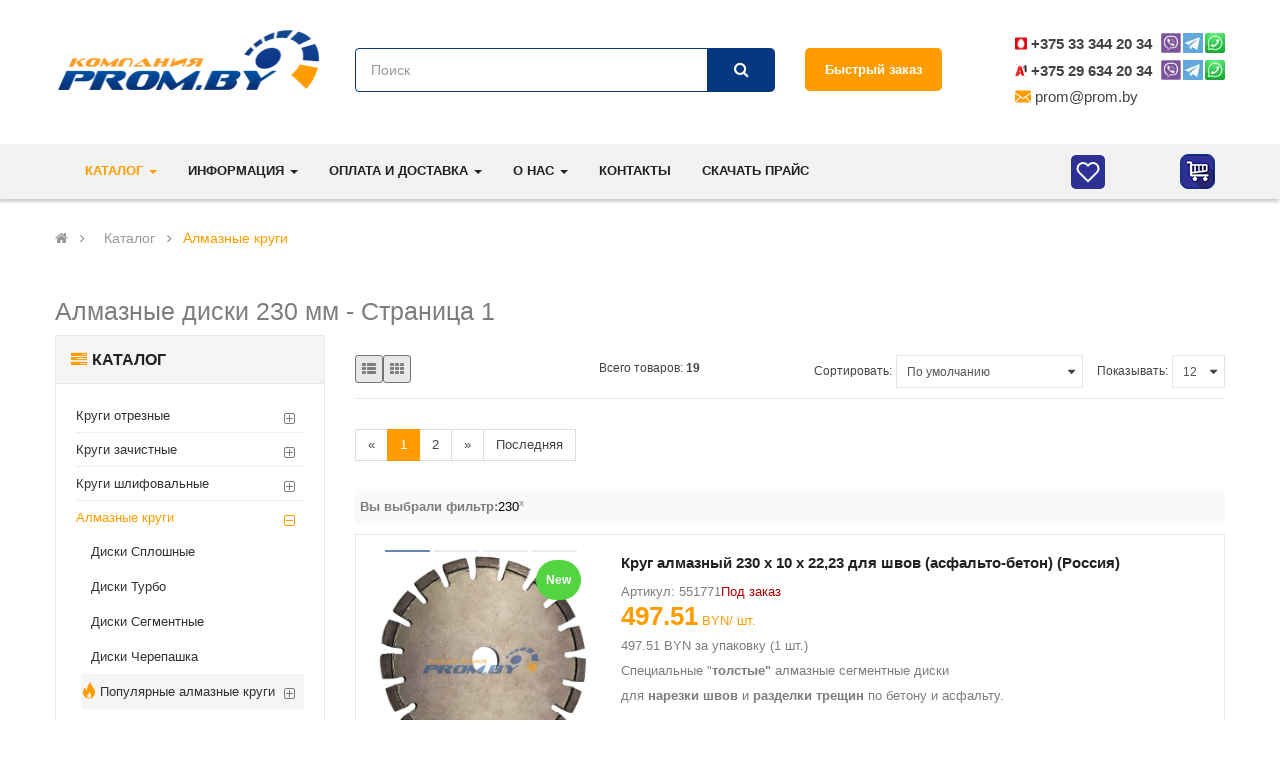

--- FILE ---
content_type: text/html; charset=UTF-8
request_url: https://prom.by/katalog/almaznye-krugi/230-diametr_vnesh
body_size: 59334
content:
<!DOCTYPE html>
<html lang="ru">
<head>
    <script async src="/assets/js/x-page-speed-optimization.js"></script>
    <base href="https://prom.by/">
    <title>Алмазные диски (круги) 230 мм купить в Минске - Cтраница 1</title>
<meta charset="UTF-8" />
<meta name="description" content="Алмазные круги по бетону диаметром 230 мм. по лучшим ценам в Промбай Абразив. Широкий выбор дисков с алмазным напылением. Доставка алмазных дисков по бетону, плитке и асфальту по Минску и Беларуси  - Cтраница 1">
<meta name="viewport" content="width=device-width,initial-scale=1">
<meta name="yandex-verification" content="ce7e57ebc18117a6" />



<meta property="og:url" content="katalog/almaznye-krugi/">
<meta property="og:type" content="product">
<meta property="og:image" content="https://prom.by/assets/image/catalog/logo-Prom-2025-Big.jpg">
<meta property="og:image:width" content="2000">
<meta property="og:image:height" content="2000">
<meta property="og:image:type" content="image/png">
<meta property="og:title" content="Алмазные диски (круги) купить в Минске - Промбай Абразив">
<meta property="og:site_name" content="Prom.by">
<meta property="og:locale" content="ru_RU">
<meta name="twitter:card" content="summary_large_image">
<meta name="twitter:image" content="https://prom.by/assets/image/catalog/logo-Prom-2025-Big.jpg">
<meta name="twitter:title" content="Алмазные диски (круги) купить в Минске - Промбай Абразив">

    <link rel="shortcut icon" type="image/png" href="assets/images/favicon-32x32.png"/>
<meta name="cmsmagazine" content="376788212a728ad8e7443874ac05e7be" />
<link href="/assets/js/owl-carousel/owl.carousel.min.css" rel="stylesheet">
<link href="/assets/js/owl-carousel/owl.theme.default.css" rel="stylesheet">



<script>

 
 
</script>


<link href="/assets/components/minifyx/cache/styles_6d4fbeaf41.min.css" rel="stylesheet">
        <link rel="preload" href="https://fonts.googleapis.com/css?family=Open+Sans:400,600,700&display=swap" rel='stylesheet' type='text/css'>
<link rel="preload" href="https://fonts.googleapis.com/css?family=Raleway:400,500,600,700&display=swap" rel='stylesheet' type='text/css'>


<style>
    strong { font-weight: 700; }
    body { font-family:'Open Sans', sans-serif }
    .font-ct, h1, h2, h3, .des_deal, .item-time-w, .item-time-w .name-time, .static-menu a.main-menu,  .container-megamenu.vertical .vertical-wrapper ul li > a strong, 
    .container-megamenu.vertical .vertical-wrapper ul.megamenu li .sub-menu .content .static-menu .menu ul li a.main-menu, .horizontal ul.megamenu > li > a, .footertitle, 
    .module h3.modtitle span, .breadcrumb li a, .item-title a, .best-seller-custom .item-info, .product-box-desc, .product_page_price .price-new, 
    .list-group-item a, #menu ul.nav > li > a, .megamenuToogle-pattern, .right-block .caption h4 { font-family: Raleway, sans-serif; }
    
    .hadchild.cutom-parent-li .hadchild.cutom-parent-li{
     background: #F5F5F5;
    }
    .hadchild.cutom-parent-li .hadchild.cutom-parent-li .cutom-parent{
     padding-left: 14px;
    }
    .hadchild.cutom-parent-li .hadchild.cutom-parent-li .cutom-parent:after{
     content: '';
    position: absolute;
    right: 155px;
    top: 8px;
    width: 66px;
    height: 45px;
    background: url(assets/images/group.png) no-repeat;
        
    }
    .hadchild.cutom-parent-li .hadchild.cutom-parent-li .cutom-parent:before{
     content: '';
        
    }
    footer .news-letter .block_content .input-box input {
    margin-right: 30px;
    margin-bottom: 10px;
}
.seo_main a {
    color: #ff9d00;
}
</style>
    <script>
    console.log("pageSpeedActive:", pageSpeedActive);
  </script>
    <!--<link rel="stylesheet" href="https://cdnjs.cloudflare.com/ajax/libs/animate.css/4.0.0/animate.min.css"/>-->
    <link rel="stylesheet" href="/assets/css/animate.min.css"/>
    <meta name="google-site-verification" content="x0L4vHHcRic9YXcLV0pXug4_wLl8hq8x3cwknAZQsBo" />
    <script async src="/assets/js/headscripts.js"></script>
    <link rel="stylesheet" href="/assets/css/style-x.css" type="text/css" />
    <meta name="yandex-verification" content="88b847a4b82a1778" />
    <!-- Google tag (gtag.js) -->
    <script async src="https://www.googletagmanager.com/gtag/js?id=G-KN9DVY6Z6Q"></script>
    <script>
      window.dataLayer = window.dataLayer || [];
      function gtag(){ dataLayer.push(arguments);}
      gtag('js', new Date());
    
      gtag('config', 'G-KN9DVY6Z6Q');
    </script>
    <!-- Google Tag Manager -->
<script>
    (function(w,d,s,l,i){ w[l]=w[l]||[];w[l].push({ 'gtm.start':
        new Date().getTime(),event:'gtm.js'});var f=d.getElementsByTagName(s)[0],
        j=d.createElement(s),dl=l!='dataLayer'?'&l='+l:'';j.async=true;j.src=
        'https://www.googletagmanager.com/gtm.js?id='+i+dl;f.parentNode.insertBefore(j,f);
        })(window,document,'script','dataLayer','GTM-N7VJZ7X');</script>
<!-- End Google Tag Manager -->
<script async type="text/javascript" src="/assets/js/script-x.js"></script>
    <!-- <link rel="stylesheet" type="text/css" href="https://cdn.jsdelivr.net/npm/slick-carousel@1.8.1/slick/slick.css"/>
    <link rel="stylesheet" type="text/css" href="https://cdn.jsdelivr.net/npm/slick-carousel@1.8.1/slick/slick-theme.css"/>
    <script type="text/javascript" src="https://cdn.jsdelivr.net/npm/jquery@3.6.0/dist/jquery.min.js"></script>
    <script type="text/javascript" src="https://cdn.jsdelivr.net/npm/slick-carousel@1.8.1/slick/slick.min.js"></script> -->
<script type="text/javascript">seoFilterConfig = {"jsUrl":"\/assets\/components\/seofilter\/js\/web\/","actionUrl":"\/assets\/components\/seofilter\/action.php","ctx":"web","page":24,"params":{"diametr_vnesh":"230"},"slider":0,"crumbs":"1","separator":"-","redirect":0,"url":"https:\/\/prom.by\/katalog\/almaznye-krugi","between":"\/","replacebefore":"1","replaceseparator":" \/ ","jtitle":"title","jlink":".sf_link","jdescription":"meta[name=\"description\"]","jintrotext":".sf_introtext","jkeywords":".sf_keywords","jh1":".sf_h1","jh2":".sf_h2","jtext":".sf_text","jcontent":".sf_content"};</script>
<link rel="stylesheet" href="/assets/components/easycomm/css/web/ec.default.css" type="text/css" />
<script type="text/javascript">easyCommConfig = {"ctx":"web","jsUrl":"\/assets\/components\/easycomm\/js\/web\/","cssUrl":"\/assets\/components\/easycomm\/css\/web\/","imgUrl":"\/assets\/components\/easycomm\/img\/web\/","actionUrl":"\/assets\/components\/easycomm\/action.php","reCaptchaSiteKey":""}</script>
<link rel="stylesheet" href="/assets/components/msearch2/css/web/default.css" type="text/css" />

	<script type="text/javascript">
		if (typeof mse2Config == "undefined") {mse2Config = {"cssUrl":"\/assets\/components\/msearch2\/css\/web\/","jsUrl":"\/assets\/components\/msearch2\/js\/web\/","actionUrl":"\/assets\/components\/msearch2\/action.php"};}
		if (typeof mse2FormConfig == "undefined") {mse2FormConfig = {};}
		mse2FormConfig["cc3a0563d03a9a3e9ac5b698f96201485c05b12b"] = {"autocomplete":"results","queryVar":"query","minQuery":2,"pageId":21};
	</script>
<link rel="stylesheet" href="/assets/components/minishop2/css/web/default.css?v=888c7ca881" type="text/css" />
<link rel="stylesheet" href="/assets/components/minishop2/css/web/lib/jquery.jgrowl.min.css" type="text/css" />
<script>miniShop2Config = {"close_all_message":"\u0437\u0430\u043a\u0440\u044b\u0442\u044c \u0432\u0441\u0435","cssUrl":"\/assets\/components\/minishop2\/css\/web\/","jsUrl":"\/assets\/components\/minishop2\/js\/web\/","actionUrl":"\/assets\/components\/minishop2\/action.php","ctx":"web","price_format":[2,"."," "],"price_format_no_zeros":false,"weight_format":[3,"."," "],"weight_format_no_zeros":true};</script>
<link rel="canonical" href="https://prom.by/katalog/almaznye-krugi/230-diametr_vnesh"/>
<link rel="next" href="https://prom.by/katalog/almaznye-krugi/230-diametr_vnesh?page=2&amp;amp;diametr_vnesh=230"/>

<script type="text/javascript">mse2Config = {"cssUrl":"\/assets\/components\/msearch2\/css\/web\/","jsUrl":"\/assets\/components\/msearch2\/js\/web\/","actionUrl":"\/assets\/components\/msearch2\/action.php","queryVar":"query","idVar":"id","filter_delimeter":"|","method_delimeter":":","values_delimeter":",","start_sort":"ms|article:asc","start_limit":"12","start_page":1,"start_tpl":"","sort":"","limit":"","page":"","pageVar":"page","tpl":"","parentsVar":"parents","key":"a0befd416fc87cd4537c43e5d166639ebdd4d7e4","pageId":24,"query":"","parents":"","aliases":{"kolichestvo":"msoption|kolvo","profil":"msoption|profil","diametr_vnesh":"msoption|diametr_vnesh","diametr_vnutr":"msoption|diametr_vnutr","tolschina":"msoption|tolschina","dlinna":"msoption|dlinna","shirina":"msoption|shir","gradus_ugla":"msoption|ugol","shir_sl":"msoption|shir_sl","tolschina_sl":"msoption|tolschina_sl","speed_s":"msoption|speed_s","speed_m":"msoption|speed_m","kolvo_otvr":"msoption|kolvo_otvr","abraziv":"msoption|abraziv","zernistost":"msoption|zernistost","tverdost":"msoption|tverdost","osnova":"msoption|osnova","material":"msoption|material","kachestvo":"msoption|kachestvo","kreplenie":"msoption|kreplenie","tag":"msoption|tags","made_in":"msoption|made_in","weight":"msoption|weight","vendor":"msoption|ms|vendors","cena":"ms|price"},"options":[],"mode":"","moreText":"\u0417\u0430\u0433\u0440\u0443\u0437\u0438\u0442\u044c \u0435\u0449\u0435"};</script>
<link rel="stylesheet" href="/assets/components/ajaxform/css/default.css" type="text/css" />
<script src="https://www.google.com/recaptcha/api.js?onload=ReCaptchaCallbackV3&render=6Lc3-xgqAAAAAClKX0LkzlwFNT-8BT5KVN6x71N8" async></script>
</head>
<body class="common-home res layout-2">
    <!-- Google Tag Manager (noscript) -->
<noscript><iframe src="https://www.googletagmanager.com/ns.html?id=GTM-N7VJZ7X"
height="0" width="0" style="display:none;visibility:hidden"></iframe></noscript>
<!-- End Google Tag Manager (noscript) -->
    <div id="wrapper" class="wrapper-fluid banners-effect-6">
        <header id="header" class=" typeheader-2">
        <header itemscope itemtype="https://schema.org/WPHeader">
<meta itemprop="headline" content="ПРОМБАЙ АБРАЗИВ">
<meta itemprop="description" content="Интернет-магазин абразивных материалов">
</header>
<div class="header-center">
    <div class="container">
        <div class="row header_box">
            <!-- Logo -->
            <div class="navbar-logo col-lg-3 col-md-3 col-sm-12 col-xs-12">
                <div class="logo"><a  href="https://prom.by/"><img src="/assets/image/catalog/logo.png" title="Prom.by" alt="Prom.by" /></a></div>
            </div>
            <!-- //end Logo -->
            <!-- Main menu -->
            <div class="header-center-right col-lg-9 col-md-9 col-sm-12 col-xs-12">
                <!-- Search -->
                <div class="row flex justify-content-between">
                    <div class="col-lg-6">
                        <div class="header_search">
                            <div id="sosearchpro" class="sosearchpro-wrapper so-search">
                                <form data-key="cc3a0563d03a9a3e9ac5b698f96201485c05b12b" action="stranicza-poiska/" method="get" class="msearch2" id="mse2_form">
    <div id="search0" class="search input-group form-group">
    <input type="text" class="autosearch-input form-control" name="query" value="" size="50" autocomplete="off" placeholder="Поиск" >
    <span class="input-group-btn">
        <button type="submit" class="button-search btn btn-default btn-lg" name="submit_search"><i class="fa fa-search"></i></button>
    </span>
    </div>
    <input type="hidden" name="route" value="product/search">
</form> 
                            </div>
                        </div>
                        <!-- <div style="color: #063880; line-height: 14px; margin-top: 5px">На сайте ведутся технические работы. Приносим свои извинения. </div> -->
                    </div>
                    <div class="col phone-header_wrap">
                       <div class="phone-header">
                           <a href="stranicza-byistrogo-zakaza/" onclick="ga('send', 'event', 'bistry_zakaz_click', 'bistry_zakaz_click_ga'); ym(16313857,'reachGoal','bistry_zakaz_click_ym'); return true;">Быстрый заказ</a>
                       </div>
                    </div>
                    <div class="col-lg-3 phoneprom">
                        <ul class="top_phones">
                            <li>
                                <svg width="12" height="13" viewBox="0 0 12 13" fill="none" xmlns="http://www.w3.org/2000/svg" xmlns:xlink="http://www.w3.org/1999/xlink">
<rect y="0.5" width="12" height="12" rx="1" fill="url(#pattern0_1537_28)"/>
<defs>
<pattern id="pattern0_1537_28" patternContentUnits="objectBoundingBox" width="1" height="1">
<use xlink:href="#image0_1537_28" transform="scale(0.00406504)"/>
</pattern>
<image id="image0_1537_28" width="246" height="246" xlink:href="[data-uri]"/>
</defs>
</svg>

                                <a class="ga_ym_t" href="tel:+375333442034" rel="nofollow">+375 33 344 20 34</a> 
                                
                                <a href="viber://add?number=375333442034" rel="nofollow" class="viber-link mobile"><i class="icon viber"></i></a>
                                
                                <a href="viber://chat?number=+375333442034" rel="nofollow" class="viber-link"><i class="icon viber"></i></a>
                                
                                <a href="https://telegram.me/promby" rel="nofollow" target="_blank"><i class="icon telegram"></i></a>
                                
                                <a href="https://wa.me/+375333442034?text=" rel="nofollow" target="_blank"><i class="icon whatsapp"></i></a>
                            </li>
                            <li>
                                <svg width="12" height="13" viewBox="0 0 12 13" fill="none" xmlns="http://www.w3.org/2000/svg" xmlns:xlink="http://www.w3.org/1999/xlink">
<rect y="0.5" width="12" height="12" fill="url(#pattern0_1537_26)"/>
<defs>
<pattern id="pattern0_1537_26" patternContentUnits="objectBoundingBox" width="1" height="1">
<use xlink:href="#image0_1537_26" transform="scale(0.05)"/>
</pattern>
<image id="image0_1537_26" width="20" height="20" xlink:href="[data-uri]"/>
</defs>
</svg>

                                
                                <a class="ga_ym_t" href="tel:+375296342034" rel="nofollow">+375 29 634 20 34</a>
                                
                                <a href="viber://add?number=375296342034" rel="nofollow" class="viber-link mobile"><i class="icon viber"></i></a>
                                
                                <a href="viber://chat?number=+375296342034" rel="nofollow" class="viber-link"><i class="icon viber"></i></a>
                                
                                <a href="https://telegram.me/promby_a1" rel="nofollow" target="_blank"><i class="icon telegram"></i></a>
                                
                                <a href="https://wa.me/+375296342034?text=" rel="nofollow" target="_blank"><i class="icon whatsapp"></i></a>
                            </li>
                            <li class="mail">
                                <svg width="16" height="13" viewBox="0 0 16 13" fill="none" xmlns="http://www.w3.org/2000/svg">
                                    <path fill-rule="evenodd" clip-rule="evenodd" d="M5.7376 7.5672L8.0016 9.1152L10.184 7.6096L15.076 12.436C14.9469 12.4781 14.8104 12.4995 14.6664 12.5H1.3336C1.1576 12.5 0.9896 12.4656 0.8352 12.404L5.7376 7.5672ZM16 3.6008V11.1664C16 11.364 15.9568 11.5512 15.88 11.72L11.0848 6.9888L16 3.6008ZM0 3.6432L4.8336 6.9488L0.0848 11.6352C0.0291702 11.4851 0.000463194 11.3264 0 11.1664L0 3.6432ZM14.6664 0.5C15.4024 0.5 16 1.0968 16 1.8336V2.3024L7.9984 7.8184L0 2.348V1.8336C0 1.0976 0.5968 0.5 1.3336 0.5H14.6664Z" fill="#FF9D00"/>
                                </svg>
                                <a href="mailto:prom@prom.by">prom@prom.by</a> 
                            </li>
                        </ul>
                    </div>
                </div>
            </div>
            <!-- //end Main menu -->
        </div>
    </div>
</div>
<div class="header-bottom hidden-compact" style="z-index: 11">
    <div class="container">
        <div class="header-bottom-inner">
            <div class="row">
                <div class="header-bottom-right col-md-12 col-sm-12 col-xs-12">
                    <div class="header-menu col-lg-12 col-md-12 col-sm-12 col-xs-12">
                        <div class="megamenu-style-dev megamenu-dev">
                            <div class="responsive so-megamenu megamenu-style-dev">
                                <nav class="navbar-default">
                                    <div class=" container-megamenu  horizontal open ">
                                        <div class="navbar-header">
                                            <button type="button" id="show-megamenu" data-toggle="collapse" class="navbar-toggle">
                                                <span class="icon-bar"></span>
                                                <span class="icon-bar"></span>
                                                <span class="icon-bar"></span>
                                            </button>
                                        </div>

                                        <div id="classwrap" class="megamenu-wrapper">
                                            <span id="remove-megamenu" class="fa fa-times"></span>
                                            <div class="megamenu-pattern">
                                                <div class="container-mega">
                                                    <ul  class="megamenu" itemscope itemtype="http://www.schema.org/SiteNavigationElement" data-transition="slide" data-animationtime="250" ><li  class="odin with-sub-menu hover active"> <p class="close-menu"></p><a href="katalog/" class="clearfix"><strong>Каталог</strong>
    <b class="caret"></b></a><div class="sub-menu"><div class="content" style="display: none;"><div class="row">
    <div class="col-md-12"><div class="column"><div><ul class="row-list own"><li itemprop="name" class="othermenu"><a itemprop="url" href="katalog/krugi-otreznye/" >Круги отрезные</a></li><li itemprop="name" class="othermenu"><a itemprop="url" href="katalog/krugi-zachistnyie/" >Круги зачистные</a></li><li itemprop="name" class="othermenu"><a itemprop="url" href="katalog/krugi-shlifovalnyie/" >Круги шлифовальные</a></li><li itemprop="name" class="othermenu"><a itemprop="url" >Алмазные круги</a></li><li itemprop="name" class="othermenu"><a itemprop="url" href="katalog/almaznyie-frezyi/" >Алмазные фрезы</a></li><li itemprop="name" class="othermenu"><a itemprop="url" href="katalog/almaznyie-sverla-koronki/" >Алмазные сверла, коронки</a></li><li itemprop="name" class="othermenu"><a itemprop="url" href="katalog/almaznyij-instrument-po-metallu/" >Алмазный инструмент по металлу</a></li><li itemprop="name" class="othermenu"><a itemprop="url" href="katalog/krugi-lepestkovyie/" >Круги лепестковые</a></li><li itemprop="name" class="othermenu"><a itemprop="url" href="katalog/pilnye-diski/" >Пильные диски</a></li><li itemprop="name" class="othermenu"><a itemprop="url" href="katalog/shetki-provolochnyie/" >Щетки проволочные</a></li><li itemprop="name" class="othermenu"><a itemprop="url" href="katalog/shkurka-shlifovalnaya/" >Шкурка шлифовальная</a></li><li itemprop="name" class="othermenu"><a itemprop="url" href="katalog/segmentyi-i-bruski/" >Сегменты и бруски</a></li><li itemprop="name" class="othermenu"><a itemprop="url" href="katalog/poroshki-abrazivnyi/" >Порошки абразивные</a></li><li itemprop="name" class="othermenu"><a itemprop="url" href="katalog/polirovalnyie-pastyi/" >Полировальные круги и пасты</a></li><li itemprop="name" class="othermenu"><a itemprop="url" href="katalog/vojlok-texnicheskij/" >Войлок технический</a></li><li itemprop="name" class="othermenu"><a itemprop="url" href="katalog/dopolnitelnoe-oborudovanie/" >Дополнительное оборудование</a></li><li itemprop="name" class="othermenu"><a itemprop="url" href="katalog/elektrodyi-svarochnyie/" >Электроды сварочные</a></li></ul></div></div></div></div></div></li><li  class="with-sub-menu hover"> <p class="close-menu"></p><a href="informacziya/spravochnik/" class="clearfix"><strong>Информация</strong>
    <b class="caret"></b></a><div class="sub-menu"><div class="content" style="display: none;"><div class="row">
    <div class="col-md-12"><div class="column"><div><ul class="row-list own"><li itemprop="name" class="othermenu"><a itemprop="url" href="informacziya/proizvoditeli/" >Производители</a></li><li itemprop="name" class="othermenu"><a itemprop="url" href="informacziya/stati/" >Статьи</a></li><li itemprop="name" class="othermenu"><a itemprop="url" href="informacziya/spravochnik/" >Справочник</a></li></ul></div></div></div></div></div></li><li  class="with-sub-menu hover"> <p class="close-menu"></p><a href="oplata-i-dostavka/" class="clearfix"><strong>Оплата и доставка</strong>
    <b class="caret"></b></a><div class="sub-menu"><div class="content" style="display: none;"><div class="row">
    <div class="col-md-12"><div class="column"><div><ul class="row-list own"><li itemprop="name" class="othermenu"><a itemprop="url" href="oplata-i-dostavka/dokumentyi-torgovli/" >Документы торговли</a></li></ul></div></div></div></div></div></li><li  class="with-sub-menu hover"> <p class="close-menu"></p><a href="o-nas/o-kompanii/" class="clearfix"><strong>О нас</strong>
    <b class="caret"></b></a><div class="sub-menu"><div class="content" style="display: none;"><div class="row">
    <div class="col-md-12"><div class="column"><div><ul class="row-list own"><li itemprop="name" class="othermenu"><a itemprop="url" href="o-nas/o-kompanii/" >О компании</a></li><li itemprop="name" class="othermenu"><a itemprop="url" href="o-nas/dilerskie-soglasheniya/" >Дилерские соглашения</a></li><li itemprop="name" class="othermenu"><a itemprop="url" href="o-nas/novosti/" >Новости</a></li><li itemprop="name" class="othermenu"><a itemprop="url" href="o-nas/otzyivyi/" >Отзывы о компании</a></li><li itemprop="name" class="othermenu"><a itemprop="url" href="o-nas/torgovyij-reestr-rb/" >Торговый реестр РБ</a></li><li itemprop="name" class="othermenu"><a itemprop="url" href="o-nas/svidetelstvo-o-registraczii/" >Свидетельство о регистрации</a></li><li itemprop="name" class="othermenu"><a itemprop="url" href="o-nas/politika-konfidentsialnosti/" >Политика конфиденциальности</a></li></ul></div></div></div></div></div></li><li class="last"><a href="kontaktyi/" >Контакты</a></li> <li class="last"><a href="https://prom.by/padata/promby-price.pdf" target="_blank">Скачать прайс</a></li> </ul>
                                                </div>
                                            </div>
                                        </div>
                                    </div>
                                </nav>
                            </div>
                        </div>
                    </div>
                    <!-- Secondary menu -->
                    <div class="header-right pull-right" style="display: flex; align-items: center;">
                        <style>
                            
                            .header_search_wrapper.open {
        position: absolute;
    top: 60px;
    right: 20px;
    width: 300px;
    display: block!important;
}

.header-bottom.hidden-compact.sticky-nav .header_search2{
    display: block!important;
    position: relative;
    top: 5px;
}
                        </style>
                        <a href="" class="header_search2" style="
    display: none;
">
    
    <svg width="47" height="45" viewBox="0 0 47 45" fill="none" xmlns="http://www.w3.org/2000/svg">
<rect x="7" y="5.5" width="34" height="34" rx="5" fill="#2D3194"/>
<path fill-rule="evenodd" clip-rule="evenodd" d="M29.1534 26.1581C30.4727 24.4566 31.0944 22.3163 30.8922 20.1724C30.69 18.0286 29.6789 16.0424 28.0648 14.6179C26.4506 13.1933 24.3546 12.4375 22.2031 12.5041C20.0517 12.5707 18.0064 13.4547 16.4834 14.9764C14.959 16.4991 14.0724 18.546 14.0042 20.6999C13.9361 22.8539 14.6915 24.9528 16.1165 26.5689C17.5415 28.1851 19.5289 29.1968 21.6737 29.3979C23.8184 29.5991 25.9592 28.9745 27.6596 27.6515L27.7051 27.6991L32.1929 32.1898C32.2912 32.2882 32.4079 32.3662 32.5364 32.4194C32.6648 32.4726 32.8024 32.5 32.9415 32.5C33.0805 32.5 33.2181 32.4726 33.3465 32.4194C33.475 32.3662 33.5917 32.2882 33.69 32.1898C33.7883 32.0915 33.8662 31.9748 33.9194 31.8463C33.9726 31.7178 34 31.5801 34 31.441C34 31.302 33.9726 31.1643 33.9194 31.0358C33.8662 30.9073 33.7883 30.7906 33.69 30.6922L29.201 26.2026L29.1534 26.1581ZM26.9571 16.474C27.5544 17.0619 28.0295 17.7623 28.3549 18.5348C28.6803 19.3073 28.8496 20.1366 28.853 20.9749C28.8564 21.8131 28.6939 22.6438 28.3748 23.4189C28.0557 24.194 27.5863 24.8983 26.9938 25.491C26.4013 26.0838 25.6973 26.5533 24.9225 26.8725C24.1477 27.1918 23.3174 27.3543 22.4794 27.3509C21.6415 27.3475 20.8125 27.1782 20.0403 26.8526C19.2682 26.5271 18.568 26.0519 17.9804 25.4543C16.8059 24.2601 16.1508 22.6501 16.1576 20.9749C16.1644 19.2996 16.8327 17.695 18.0168 16.5104C19.2009 15.3258 20.8049 14.6573 22.4794 14.6505C24.154 14.6437 25.7634 15.2991 26.9571 16.474Z" fill="white"/>
</svg>
</a>

<div class="header_search_wrapper" style="
    display: none;
">
                            <div id="sosearchpro" class="sosearchpro-wrapper so-search">
                                <form data-key="cc3a0563d03a9a3e9ac5b698f96201485c05b12b" action="stranicza-poiska/" method="get" class="msearch2" id="mse2_form">
    <div id="search0" class="search input-group form-group">
    <input type="text" class="autosearch-input form-control" name="query" value="" size="50" autocomplete="off" placeholder="Поиск" >
    <span class="input-group-btn">
        <button type="submit" class="button-search btn btn-default btn-lg" name="submit_search"><i class="fa fa-search"></i></button>
    </span>
    </div>
    <input type="hidden" name="route" value="product/search">
</form> 
                            </div>
                           
                        </div>
                        <a href="https://prom.by/izbrannoe/">
                            <div id="favourites" style="margin-right: 70px;">
                                <svg width="24" height="24" viewBox="0 0 24 24" fill="none" xmlns="http://www.w3.org/2000/svg">
                                    <path d="M20.8401 4.60999C20.3294 4.099 19.7229 3.69364 19.0555 3.41708C18.388 3.14052 17.6726 2.99817 16.9501 2.99817C16.2276 2.99817 15.5122 3.14052 14.8448 3.41708C14.1773 3.69364 13.5709 4.099 13.0601 4.60999L12.0001 5.66999L10.9401 4.60999C9.90843 3.5783 8.50915 2.9987 7.05012 2.9987C5.59109 2.9987 4.19181 3.5783 3.16012 4.60999C2.12843 5.64169 1.54883 7.04096 1.54883 8.49999C1.54883 9.95903 2.12843 11.3583 3.16012 12.39L4.22012 13.45L12.0001 21.23L19.7801 13.45L20.8401 12.39C21.3511 11.8792 21.7565 11.2728 22.033 10.6053C22.3096 9.93789 22.4519 9.22248 22.4519 8.49999C22.4519 7.77751 22.3096 7.0621 22.033 6.39464C21.7565 5.72718 21.3511 5.12075 20.8401 4.60999V4.60999Z" stroke="white" stroke-width="2" stroke-linecap="round" stroke-linejoin="round"/>
                                </svg>
                                <div id="favourites__num" class="not-active"></div>
                            </div>
                        </a>
                        <style>
    #favourites {
        margin-right: 70px;
        background-color: #2d3194;
        border-radius: 5px;
        display: flex;
        padding: 5px;
        cursor: pointer;
        position: relative;
    }
    #favourites__num.not-active {
        display: none;
    }
    #favourites__num {
        position: absolute;
        background-color: #ff9d00;
        border-radius: 50%;
        width: 21px;
        height: 21px;
        color: white;
        display: flex;
        justify-content: center;
        align-items: center;
        top: -5px;
        right: -13px;
    }
    .btn-favourites {
        background-color: #ff9d00;
    }
</style>
<script>
    function FavouritesDelete ( id ) {
        let arr = localStorage.getItem('favourites').split(',');
        arr = arr.filter(function(f) { return f !== String(id) });
        localStorage.setItem('favourites', arr.join(','));
        document.getElementById('page-favourites_id_' + id).remove();
    }
    
    document.addEventListener("DOMContentLoaded", function () {
        let arr = [];
        if ( localStorage.getItem('favourites') ) {
            arr = localStorage.getItem('favourites').split(',');
        } else {
            return;
        }
        let elements = document.querySelectorAll('.this-favourites');
        for (let elem of elements) {
            if ( arr.some((element) => ('favourites_id_' + element) == elem.getAttribute("id")) ) {
                elem.classList.add("btn-favourites");
            }
        }
    });



    let favourites = document.getElementById('favourites');
    let favourites__num = document.getElementById('favourites__num');
    
    if ( localStorage.getItem('favourites') ) {
        favourites__num.classList.remove("not-active");
        favourites__num.innerHTML = localStorage.getItem('favourites').split(',').length;
    }
    
    function Favourites ( id ) {
        let arr = [];
        if (localStorage.getItem('favourites')) {
            arr = localStorage.getItem('favourites').split(',');
        }
    
        if ( !arr.some((element) => element == id) ) {
            arr.push( id );
            document.getElementById('favourites_id_' + id).classList.add("btn-favourites");
        } else {
            arr = arr.filter(function(f) { return f !== String(id) })
            document.getElementById('favourites_id_' + id).classList.remove("btn-favourites");
        }
        if ( arr.length ) {
            favourites__num.innerHTML = arr.length;
            favourites__num.classList.remove("not-active");
        } else {
            favourites__num.classList.add("not-active");
            
        }
        
        localStorage.setItem('favourites', arr.join(','));
    }
</script>
                        <!--cart-->
                        <div  class="block-cart ">
    <div class="shopping_cart">
        <div id="cart" class="btn-shopping-cart">
            <a id="msMiniCart" class=" btn-group top_cart dropdown-toggle only_pc" data-toggle="dropdown" >
                <div class="empty">
                <div class="shopcart">
                    <span class="icon-c hidden">
                      <i class="fa fa-shopping-bag"></i>
                    </span>
                    <div class="shopcart-inner">
                        <p class="text-shopping-cart hidden">
                        </p>
                        <!--<span class="total-shopping-cart cart-total-full">
                        <span class="items_cart ms2_total_count">0</span><span class="items_cart2 hidden"> item(s)</span>
                        <span class="items_carts ms2_total_cost hidden"> - 0 </span>-->
                        </span>
                    </div>
                </div>
                </div>
                <div class="not_empty">
                 <div class="shopcart">
                    <span class="icon-c hidden">
                        <i class="fa fa-shopping-bag"></i>
                    </span>
                        <span class="items_carts ms2_total_cost customnum">0.00 </span>
                            <div class="shopcart-inner">
                        <p class="text-shopping-cart hidden"> </p>
                        <span class="total-shopping-cart cart-total-full">
                        <span class="items_cart ms2_total_num">0</span>
                        <!--<span class="items_cart ms2_total_count">0</span><span class="items_cart2 hidden"> item(s)</span>-->
                        <!--<span class="items_carts ms2_total_cost">0.00 </span>-->
                        </span>
                    </div>
                </div>
                </div>
            </a>
            <a href="/korzina" id="msMiniCart" class=" btn-group top_cart dropdown-toggle only_mob">
                <div class="empty">
                <div class="shopcart">
                    <span class="icon-c hidden">
                      <i class="fa fa-shopping-bag"></i>
                    </span>
                    <div class="shopcart-inner">
                        <p class="text-shopping-cart hidden">
                        </p>
                        <!--<span class="total-shopping-cart cart-total-full">
                        <span class="items_cart ms2_total_count">0</span><span class="items_cart2 hidden"> item(s)</span>
                        <span class="items_carts ms2_total_cost hidden"> - 0 </span>-->
                        </span>
                    </div>
                </div>
                </div>
                <div class="not_empty">
                 <div class="shopcart">
                    <span class="icon-c hidden">
                        <i class="fa fa-shopping-bag"></i>
                    </span>
                        <span class="items_carts ms2_total_cost customnum">0.00 </span>
                            <div class="shopcart-inner">
                        <p class="text-shopping-cart hidden"> </p>
                        <span class="total-shopping-cart cart-total-full">
                        <span class="items_cart ms2_total_num">0</span> 
                        <!--<span class="items_cart ms2_total_count">0</span><span class="items_cart2 hidden"> item(s)</span>-->
                        <!-- <span class="items_carts ms2_total_cost">0.00 </span> -->
                        </span>
                    </div>
                </div>
                </div>
            </a>
            <ul class="dropdown-menu pull-right shoppingcart-box ajax-data">
                 <div>
                     
                    <p class="text-center total-carts">
                        <a class="btn view-cart" href="korzina/"><i class="fa fa-shopping-cart"></i>Перейти в корзину</a>
                    </p>
                </div> 
            </ul>
              
        </div>

    </div>
</div>
                        <!--//cart-->
                    </div>
                    <div class="mobile-phone">
                        <ul class="mobile_icons">
                            <li><a href="#"><i class="icon phone" id="phone"></i></a></li>
                            <li><a href="mailto:prom@prom.by"><i class="icon email"></i></a></li>
                        </ul>
                        <ul class="top_phones" id="list_mobile">
                            <li>
                                <a class="ga_ym_t" href="tel:+375333442034" rel="nofollow">+375 33 344 20 34</a>

                                <i class="icon mts" style="top: 0"></i>

                                <a href="viber://add?number=375333442034" rel="nofollow" class="viber-link mobile"><i class="icon viber"></i></a>

                                <a href="viber://chat?number=+375333442034" rel="nofollow" class="viber-link"><i class="icon viber"></i></a>

                                <a href="https://telegram.me/promby" rel="nofollow" target="_blank"><i class="icon telegram"></i></a>

                                <a href="https://wa.me/+375333442034?text=" rel="nofollow"><i class="icon whatsapp"></i>
                                </a>
                            </li>
                            <li>
                                <a class="ga_ym_t" href="tel:+375296342034" rel="nofollow">+375 29 634 20 34</a>

                                <span>
                                    <i class="icon velcom"></i>
                                </span>

                                <a href="viber://add?number=375296342034" rel="nofollow" class="viber-link  mobile"><i class="icon viber"></i></a>

                                <a href="viber://chat?number=+375296342034" rel="nofollow" class="viber-link"><i class="icon viber"></i></a>

                                <a href="https://telegram.me/promby_a1" rel="nofollow" target="_blank"><i class="icon telegram"></i></a>

                                <a href="https://wa.me/+375296342034?text=" rel="nofollow"><i class="icon whatsapp"></i>
                                </a>
                            </li>
                        </ul>
                    </div>
                </div>
            </div>
        </div>
    </div>
</div>
<script>
    document.addEventListener("DOMContentLoaded", function(){
        let nav_e = $('.header-bottom.hidden-compact');
        let h_nav = $(nav_e).height();
        let h_search = $('.header_search_wrapper'); 
        let top_nav = $(nav_e).offset().top;
        let active = false;
        let header_center = $('.header-center');
        $(document).scroll(function(){
            if( !active && ($(window).scrollTop() > top_nav)){
                active = true;
                $(nav_e).css('position', 'fixed');
                $(header_center).css('margin-bottom', h_nav + 'px');
                $(nav_e).addClass('sticky-nav');
            }
            if( active && ($(window).scrollTop() <= top_nav)){
                active = false;
                $(nav_e).css('position', 'static');
                $(header_center).css('margin-bottom', '0px');
                $(h_search).removeClass("open")
                $(nav_e).removeClass('sticky-nav');
            }
        });
        $('#cart').click(function (event) {
            if ($(event.target).attr('value') == 'cart/remove') {
                console.log('delete')
                setTimeout(function(){
                    $(event.target).parent().parent().parent().parent().remove();
                }, 300);
            }
        });
    });
</script>
<style>
    .header-bottom.hidden-compact {
        top: 0;
        width: 100%;
    }
    #cart .dropdown-menu {
        height: calc(100vh - 220px);
        overflow-x: auto;
    }
</style>















        </header>
        <!-- Main Container  -->
        <div class="main-container product-listing container">
            <ul class="breadcrumb" itemscope itemtype="http://schema.org/BreadcrumbList"><li itemprop="itemListElement" itemscope
      itemtype="http://schema.org/ListItem"><a itemprop="item" href="/"><i class="fa fa-home"></i></a><meta itemprop="name" content="Главная" /><meta itemprop="position" content="1" /></li>
<li itemprop="itemListElement" itemscope
      itemtype="http://schema.org/ListItem"><a itemprop="item" href="katalog/"><span itemprop="name">Каталог</span></a><meta itemprop="position" content="2" /></li>
<li itemprop="itemListElement" itemscope
      itemtype="http://schema.org/ListItem"><a itemprop="item" bhref="katalog/almaznye-krugi/"><span itemprop="name">Алмазные круги</span></a><meta itemprop="position" content="3" /></li></ul>
            <div class="name-store">
                <h1 class="sf_h1">Алмазные диски 230 мм - Cтраница 1</h1>
            </div>
            <div class="row msearch2" id="mse2_mfilter">
    <!--Right Part Start -->
    <aside class="col-sm-4 col-md-3 content-aside left_column sidebar-offcanvas" id="column-left">
        <span id="close-sidebar" class="fa fa-times"></span>
        <div class="module category-style">
            <div class="h3 modtitle modtitle-mobile-button"><i class="fa fa-tasks"></i>Каталог<div class="button-view button-view-mobile fa fa-plus-square-o"></div></div>
            <div class="modcontent">
                <div class="box-category">

                    <ul id="cat_accordion" class="list-group"><li class="hadchild cutom-parent-li"><a href="katalog/krugi-otreznye/" class="cutom-parent">Круги отрезные<span class="dcjq-icon"></span></a><span class="button-view  fa fa-plus-square-o"></span><ul style="display: none;"><li><a  class="first" href="katalog/krugi-otreznye/krugi-otreznyie-laz/">Круги отрезные (ЛугаАбразив)</a></li><li><a  href="katalog/krugi-otreznye/krugi-otreznyie-laz-wa/">Круги отрезные по нержавейке (ЛугаАбразив)</a></li><li><a  href="katalog/krugi-otreznye/krugi-otreznyie-laz-kamen/">Круги отрезные по камню (ЛугаАбразив)</a></li><li><a  href="katalog/krugi-otreznye/krugi-otreznyie-klingspor/">Круги отрезные (Klingspor)</a></li><li><a  href="katalog/krugi-otreznye/krugi-otreznye-abraflex/">Круги отрезные (Abraflex)</a></li><li><a  href="katalog/krugi-otreznye/krugi-otreznyie-zak/">Круги отрезные (Запорожье)</a></li><li class="hadchild cutom-parent-li"><a href="katalog/krugi-otreznye/populyarnye/" class="cutom-parent">Популярные отрезные круги<span class="dcjq-icon"></span></a><span class="button-view  fa fa-plus-square-o"></span><ul style="display: none;"><li><a  class="first" href="katalog/krugi-otreznye/populyarnye/otreznyie-krugi-125/">Отрезные круги 125</a></li><li><a  class="last" href="katalog/krugi-otreznye/populyarnye/otreznyie-krugi-230/">Отрезные круги 230</a></li></ul></li></ul></li><li class="hadchild cutom-parent-li"><a href="katalog/krugi-zachistnyie/" class="cutom-parent">Круги зачистные<span class="dcjq-icon"></span></a><span class="button-view  fa fa-plus-square-o"></span><ul style="display: none;"><li><a  class="first" href="katalog/krugi-zachistnyie/krugi-zachistnyie-laz/">Круги зачистные (ЛугаАбразив)</a></li><li><a  href="katalog/krugi-zachistnyie/krugi-zachistnyie-po-nerzhavejke-lugaabraziv/">Круги зачистные по нержавейке (ЛугаАбразив)</a></li><li><a  href="katalog/krugi-zachistnyie/krugi-zachistnye-abraflex/">Круги зачистные (Abraflex)</a></li><li><a  href="katalog/krugi-zachistnyie/krugi-zachistnyie-klingspor/">Круги зачистные (Klingspor)</a></li><li><a  href="katalog/krugi-zachistnyie/krugi-zachistnyie-zak/">Круги зачистные (Запорожье)</a></li><li class="hadchild cutom-parent-li"><a href="katalog/krugi-zachistnyie/populyarnye/" class="cutom-parent">Круги зачистные популярные<span class="dcjq-icon"></span></a><span class="button-view  fa fa-plus-square-o"></span><ul style="display: none;"><li><a  class="first" href="katalog/krugi-zachistnyie/populyarnye/krugi-zachistnyie/">Круги зачистные по нержавейке</a></li></ul></li></ul></li><li class="hadchild cutom-parent-li"><a href="katalog/krugi-shlifovalnyie/" class="cutom-parent">Круги шлифовальные<span class="dcjq-icon"></span></a><span class="button-view  fa fa-plus-square-o"></span><ul style="display: none;"><li><a  class="first" href="katalog/krugi-shlifovalnyie/na-keramicheskoj-osnove/">на Керамической основе</a></li><li><a  href="katalog/krugi-shlifovalnyie/na-bakelitovoj-osnove/">на Бакелитовой основе</a></li><li><a  href="katalog/krugi-shlifovalnyie/na-vulkanitovoj-osnove/">на Вулканитовой основе</a></li><li><a  href="katalog/krugi-shlifovalnyie/na-vojlochnoj-osnove/">на Войлочной основе</a></li><li><a  href="katalog/krugi-shlifovalnyie/na-nazhdachnoy-osnove/">на Наждачной основе</a></li><li><a  href="katalog/krugi-shlifovalnyie/na-fibrovoj-osnove/">на Фибровой основе</a></li><li><a  href="katalog/krugi-shlifovalnyie/poristye/">Пористые</a></li><li><a  href="katalog/krugi-shlifovalnyie/samozaczeplyaemyie/">На липучке</a></li><li class="hadchild cutom-parent-li"><a href="katalog/krugi-shlifovalnyie/populyarnye/" class="cutom-parent">Популярные шлифовальные круги<span class="dcjq-icon"></span></a><span class="button-view  fa fa-plus-square-o"></span><ul style="display: none;"><li><a  class="first" href="katalog/krugi-shlifovalnyie/populyarnye/dlya-bolgarki/">для болгарки</a></li></ul></li></ul></li><li class="hadchild cutom-parent-li"><a class="cutom-parent active">Алмазные круги<span class="dcjq-icon"></span></a><span class="button-view  fa fa-plus-square-o"></span><ul style="display: none;"><li><a  class="first" href="katalog/almaznye-krugi/gladkie/">Диски Сплошные</a></li><li><a  href="katalog/almaznye-krugi/turbo/">Диски Турбо</a></li><li><a  href="katalog/almaznye-krugi/segmentnyie/">Диски Сегментные</a></li><li><a  href="katalog/almaznye-krugi/diski-cherepashka/">Диски Черепашка</a></li><li class="hadchild cutom-parent-li"><a href="katalog/almaznye-krugi/populyarnye/" class="cutom-parent">Популярные алмазные круги<span class="dcjq-icon"></span></a><span class="button-view  fa fa-plus-square-o"></span><ul style="display: none;"><li><a  class="first" href="katalog/almaznye-krugi/populyarnye/diski-po-granitu/">Диски по граниту</a></li><li><a  href="katalog/almaznye-krugi/populyarnye/diski-po-granitu-125/">Диски по граниту 125</a></li><li><a  href="katalog/almaznye-krugi/populyarnye/almaznyie-diski-dlya-bolgarki/">Алмазные диски для болгарки</a></li><li><a  href="katalog/almaznye-krugi/populyarnye/diski-distar/">Алмазные диски (Distar)</a></li><li><a  class="last" href="katalog/almaznye-krugi/populyarnye/almaznyie-diski-klingspar/">Алмазные диски (Klingspor)</a></li></ul></li></ul></li><li class="hadchild cutom-parent-li"><a href="katalog/almaznyie-frezyi/" class="cutom-parent">Алмазные фрезы<span class="dcjq-icon"></span></a><span class="button-view  fa fa-plus-square-o"></span><ul style="display: none;"><li><a  class="first" href="katalog/almaznyie-frezyi/frezyi-dlya-ushm/">Фрезы для УШМ</a></li><li><a  class="last" href="katalog/almaznyie-frezyi/frezyi-dlya-mshm/">Фрезы для МШМ</a></li></ul></li><li class="hadchild cutom-parent-li"><a href="katalog/almaznyie-sverla-koronki/" class="cutom-parent">Алмазные сверла, коронки<span class="dcjq-icon"></span></a><span class="button-view  fa fa-plus-square-o"></span><ul style="display: none;"><li><a  class="first" href="katalog/almaznyie-sverla-koronki/koronki-almaznyie/">Коронки алмазные</a></li><li><a  href="katalog/almaznyie-sverla-koronki/svyorla-po-betonu/">Свёрла по бетону</a></li><li><a  href="katalog/almaznyie-sverla-koronki/svyorla/">Свёрла по граниту</a></li><li><a  class="last" href="katalog/almaznyie-sverla-koronki/sverla-po-keramike/">Сверла по керамике</a></li></ul></li><li class="hadchild cutom-parent-li"><a href="katalog/almaznyij-instrument-po-metallu/" class="cutom-parent">Алмазный инструмент по металлу<span class="dcjq-icon"></span></a><span class="button-view  fa fa-plus-square-o"></span><ul style="display: none;"><li><a  class="first" href="katalog/almaznyij-instrument-po-metallu/di-shlifovalnyie/">Алмазные круги, тарелки</a></li><li><a  href="katalog/almaznyij-instrument-po-metallu/almaznyie-chashki/">Алмазные чашки</a></li><li><a  href="katalog/almaznyij-instrument-po-metallu/di-karandashi-i-rezczyi/">Алмазные карандаши и резцы</a></li><li><a  href="katalog/almaznyij-instrument-po-metallu/bruski-zatochnye/">Бруски заточные</a></li><li><a  class="last" href="katalog/almaznyij-instrument-po-metallu/nadfili-almaznyie/">Надфили алмазные</a></li></ul></li><li class="hadchild cutom-parent-li"><a href="katalog/krugi-lepestkovyie/" class="cutom-parent">Круги лепестковые<span class="dcjq-icon"></span></a><span class="button-view  fa fa-plus-square-o"></span><ul style="display: none;"><li><a  class="first" href="katalog/krugi-lepestkovyie/torczevyie/">Круги лепестковые торцевые</a></li><li><a  href="katalog/krugi-lepestkovyie/radialnyie/">Круги лепестковые радиальные</a></li><li><a  class="last" href="katalog/krugi-lepestkovyie/vojlochnyie/">Круги войлочные</a></li></ul></li><li class=""><a href="katalog/pilnye-diski/" class="cutom-parent">Пильные диски</a>  <span class="dcjq-icon"></span></li><li class="hadchild cutom-parent-li"><a href="katalog/shetki-provolochnyie/" class="cutom-parent">Щетки проволочные<span class="dcjq-icon"></span></a><span class="button-view  fa fa-plus-square-o"></span><ul style="display: none;"><li><a  class="first" href="katalog/shetki-provolochnyie/ploskie/">Плоские щетки</a></li><li><a  href="katalog/shetki-provolochnyie/torczevyie/">Торцевые щетки</a></li><li><a  href="katalog/shetki-provolochnyie/konusnyie/">Конусные щетки</a></li><li><a  href="katalog/shetki-provolochnyie/brashirovanie/">Щетки для браширования</a></li><li><a  class="last" href="katalog/shetki-provolochnyie/prochie/">Прочие</a></li></ul></li><li class="hadchild cutom-parent-li"><a href="katalog/shkurka-shlifovalnaya/" class="cutom-parent">Шкурка шлифовальная<span class="dcjq-icon"></span></a><span class="button-view  fa fa-plus-square-o"></span><ul style="display: none;"><li><a  class="first" href="katalog/shkurka-shlifovalnaya/v-rulonax/">Шлифшкурка в рулонах</a></li><li><a  href="katalog/shkurka-shlifovalnaya/v-bobinax/">Шлифшкурка в бобинах</a></li><li><a  href="katalog/shkurka-shlifovalnaya/v-listax/">Шлифшкурка в листах</a></li><li><a  href="katalog/shkurka-shlifovalnaya/lentyi-beskonechnyie/">Ленты шлифовальные</a></li><li><a  class="last" href="katalog/shkurka-shlifovalnaya/krugi-samozaczeplyaemyie/">Круги самозацепляемые</a></li></ul></li><li class="hadchild cutom-parent-li"><a href="katalog/segmentyi-i-bruski/" class="cutom-parent">Сегменты и бруски<span class="dcjq-icon"></span></a><span class="button-view  fa fa-plus-square-o"></span><ul style="display: none;"><li><a  class="first" href="katalog/segmentyi-i-bruski/segmentyi/">Сегменты</a></li><li><a  class="last" href="katalog/segmentyi-i-bruski/bruski/">Бруски</a></li></ul></li><li class="hadchild cutom-parent-li"><a href="katalog/poroshki-abrazivnyi/" class="cutom-parent">Порошки абразивные<span class="dcjq-icon"></span></a><span class="button-view  fa fa-plus-square-o"></span><ul style="display: none;"><li><a  class="first" href="katalog/poroshki-abrazivnyi/shlifporoshok-almaznyy-sa/">Шлифпорошок Алмазный СА</a></li><li><a  href="katalog/poroshki-abrazivnyi/shlifporoshok-elektrokorund-25a/">Шлифпорошок Электрокорунд 25A</a></li><li><a  href="katalog/poroshki-abrazivnyi/shlifporoshok-elektrokorund-14a/">Шлифпорошок Электрокорунд 14A</a></li><li><a  href="katalog/poroshki-abrazivnyi/shlifovalnyij-material-14a/">Шлифовальный материал 14A</a></li><li><a  href="katalog/poroshki-abrazivnyi/shlifporoshok-karbid-kremniya-54c/">Шлифпорошок Карбид кремния 54C</a></li><li><a  href="katalog/poroshki-abrazivnyi/shlifporoshok-czirkonij-zr/">Диоксид циркония ZrO₂</a></li><li><a  href="katalog/poroshki-abrazivnyi/keramicheskaya-drob/">Керамическая дробь</a></li><li><a  href="katalog/poroshki-abrazivnyi/steklyannaya-drob/">Стеклянная дробь</a></li><li class="hadchild cutom-parent-li"><a href="katalog/poroshki-abrazivnyi/populyarnye/" class="cutom-parent">Популярные абразивные порошки<span class="dcjq-icon"></span></a><span class="button-view  fa fa-plus-square-o"></span><ul style="display: none;"><li><a  class="first" href="katalog/poroshki-abrazivnyi/populyarnye/abraziv-dlya-peskostruya/">Абразив для пескоструя</a></li><li><a  class="last" href="katalog/poroshki-abrazivnyi/populyarnye/oksid-alyuminiya/">Оксид алюминия</a></li></ul></li></ul></li><li class="hadchild cutom-parent-li"><a href="katalog/polirovalnyie-pastyi/" class="cutom-parent">Полировальные круги и пасты<span class="dcjq-icon"></span></a><span class="button-view  fa fa-plus-square-o"></span><ul style="display: none;"><li><a  class="first" href="katalog/polirovalnyie-pastyi/pasta-almaznaya/">Паста алмазная</a></li><li><a  href="katalog/polirovalnyie-pastyi/pasta-goi/">Паста ГОИ</a></li><li><a  class="last" href="katalog/polirovalnyie-pastyi/polirovalnyie-krugi/">Полировальные круги</a></li></ul></li><li class="hadchild cutom-parent-li"><a href="katalog/vojlok-texnicheskij/" class="cutom-parent">Войлок технический<span class="dcjq-icon"></span></a><span class="button-view  fa fa-plus-square-o"></span><ul style="display: none;"><li><a  class="first" href="katalog/vojlok-texnicheskij/voylok-tsh-1-klassa/">Войлок тонкий особый</a></li><li><a  href="katalog/vojlok-texnicheskij/voylok-tsh-2-klassa/">Войлок тонкий белый</a></li><li><a  href="katalog/vojlok-texnicheskij/voylok-tsh-3-klassa/">Войлок тонкий темный</a></li><li><a  href="katalog/vojlok-texnicheskij/voylok-psh-4-klassa-temnyy/">Войлок средний темный</a></li><li><a  class="last" href="katalog/vojlok-texnicheskij/voylok-gsh-5-klassa-temnyy/">Войлок грубый темный</a></li></ul></li><li class="hadchild cutom-parent-li"><a href="katalog/dopolnitelnoe-oborudovanie/" class="cutom-parent">Дополнительное оборудование<span class="dcjq-icon"></span></a><span class="button-view  fa fa-plus-square-o"></span><ul style="display: none;"><li><a  class="first" href="katalog/dopolnitelnoe-oborudovanie/nasadki-na-ushm/">Насадки на УШМ</a></li><li><a  href="katalog/dopolnitelnoe-oborudovanie/pyileotvodyi-dlya-bolgarki/">Пылеотводы для болгарки</a></li><li><a  href="katalog/dopolnitelnoe-oborudovanie/pyileotsosyi/">Пылеотводы при сверлении</a></li><li><a  href="katalog/dopolnitelnoe-oborudovanie/opornyie-diski/">Опорные диски</a></li><li><a  href="katalog/dopolnitelnoe-oborudovanie/perehodniki-adaptery/">Переходники, адаптеры</a></li><li><a  href="katalog/dopolnitelnoe-oborudovanie/perexodnyie-kolcza/">Переходные кольца</a></li><li><a  class="last" href="katalog/dopolnitelnoe-oborudovanie/prochee/">Прочее</a></li></ul></li><li class=""><a href="katalog/elektrodyi-svarochnyie/" class="cutom-parent">Электроды сварочные</a>  <span class="dcjq-icon"></span></li></ul>
                </div>

            </div>
        </div>

        <div class="module"  id="filters-wrap">
            <div class="h3 modtitle modtitle-mobile-button"><span><i class="fa fa-paste"></i>Фильтр товаров</span> <div class="button-view button-view-mobile fa fa-plus-square-o"></div></div>
            <div class="modcontent ">

                <form action="katalog/almaznye-krugi/" class="type_2" method="post" id="mse2_filters">

                    <div class="table_layout filter-shopby">
                        <div class="table_row">
                            <div class="table_cell">
    <fieldset id="mse2_ms|vendor">
        <legend>Производитель</legend>
        <ul class="checkboxes_list">
           <li>
    <input type="checkbox"  name="ms|vendor" value="19" id="mse2_ms|vendor_0"  />
   <label for="mse2_ms|vendor_0" class="">Diamond Industrial<sup>3</sup></label>
</li><li>
    <input type="checkbox"  name="ms|vendor" value="6" id="mse2_ms|vendor_1"  disabled/>
   <label for="mse2_ms|vendor_1" class="disabled">Klingspor<sup>0</sup></label>
</li><li>
    <input type="checkbox"  name="ms|vendor" value="23" id="mse2_ms|vendor_2"  />
   <label for="mse2_ms|vendor_2" class="">Kronger<sup>3</sup></label>
</li><li>
    <input type="checkbox"  name="ms|vendor" value="10" id="mse2_ms|vendor_3"  />
   <label for="mse2_ms|vendor_3" class="">PDT / Полтавский Алмазный Инструмент<sup>7</sup></label>
</li><li>
    <input type="checkbox"  name="ms|vendor" value="18" id="mse2_ms|vendor_4"  />
   <label for="mse2_ms|vendor_4" class="">RAGE<sup>1</sup></label>
</li><li>
    <input type="checkbox"  name="ms|vendor" value="3" id="mse2_ms|vendor_5"  />
   <label for="mse2_ms|vendor_5" class="">Дистар<sup>1</sup></label>
</li><li>
    <input type="checkbox"  name="ms|vendor" value="0" id="mse2_ms|vendor_6"  />
   <label for="mse2_ms|vendor_6" class="">Нет<sup>3</sup></label>
</li><li>
    <input type="checkbox"  name="ms|vendor" value="21" id="mse2_ms|vendor_7"  />
   <label for="mse2_ms|vendor_7" class="">Ниборит<sup>1</sup></label>
</li> 
        </ul>
    </fieldset>
</div>
<div class="table_cell">
    <fieldset id="mse2_msoption|profil">
        <legend>Профиль</legend>
        <ul class="checkboxes_list">
           <li>
    <input type="checkbox"  name="profil" value="1A1R (Сплошной)" id="mse2_msoption|profil_0"  />
   <label for="mse2_msoption|profil_0" class="">1A1R (Сплошной)<sup>6</sup></label>
</li><li>
    <input type="checkbox"  name="profil" value="1A1RSS (Сегментный)" id="mse2_msoption|profil_1"  />
   <label for="mse2_msoption|profil_1" class="">1A1RSS (Сегментный)<sup>10</sup></label>
</li><li>
    <input type="checkbox"  name="profil" value="Hard/тонкий" id="mse2_msoption|profil_2"  disabled/>
   <label for="mse2_msoption|profil_2" class="disabled">Hard/тонкий<sup>0</sup></label>
</li><li>
    <input type="checkbox"  name="profil" value="Soft/толстый" id="mse2_msoption|profil_3"  disabled/>
   <label for="mse2_msoption|profil_3" class="disabled">Soft/толстый<sup>0</sup></label>
</li><li>
    <input type="checkbox"  name="profil" value="Turbo (Турбо)" id="mse2_msoption|profil_4"  />
   <label for="mse2_msoption|profil_4" class="">Turbo (Турбо)<sup>3</sup></label>
</li><li>
    <input type="checkbox"  name="profil" value="W-тип" id="mse2_msoption|profil_5"  disabled/>
   <label for="mse2_msoption|profil_5" class="disabled">W-тип<sup>0</sup></label>
</li><li>
    <input type="checkbox"  name="profil" value="Сотовый" id="mse2_msoption|profil_6"  disabled/>
   <label for="mse2_msoption|profil_6" class="disabled">Сотовый<sup>0</sup></label>
</li><li>
    <input type="checkbox"  name="profil" value="Х-тип" id="mse2_msoption|profil_7"  disabled/>
   <label for="mse2_msoption|profil_7" class="disabled">Х-тип<sup>0</sup></label>
</li> 
        </ul>
    </fieldset>
</div>
<div class="table_cell">
    <fieldset id="mse2_msoption|diametr_vnesh">
        <legend>Внешний диаметр</legend>
        <ul class="checkboxes_list">
           <li>
    <input type="checkbox"  name="diametr_vnesh" value="100" id="mse2_msoption|diametr_vnesh_0"  />
   <label for="mse2_msoption|diametr_vnesh_0" class="">100<sup>+13</sup></label>
</li><li>
    <input type="checkbox"  name="diametr_vnesh" value="115" id="mse2_msoption|diametr_vnesh_1"  />
   <label for="mse2_msoption|diametr_vnesh_1" class="">115<sup>+8</sup></label>
</li><li>
    <input type="checkbox"  name="diametr_vnesh" value="125" id="mse2_msoption|diametr_vnesh_2"  />
   <label for="mse2_msoption|diametr_vnesh_2" class="">125<sup>+39</sup></label>
</li><li>
    <input type="checkbox"  name="diametr_vnesh" value="150" id="mse2_msoption|diametr_vnesh_3"  />
   <label for="mse2_msoption|diametr_vnesh_3" class="">150<sup>+8</sup></label>
</li><li>
    <input type="checkbox"  name="diametr_vnesh" value="180" id="mse2_msoption|diametr_vnesh_4"  />
   <label for="mse2_msoption|diametr_vnesh_4" class="">180<sup>+16</sup></label>
</li><li>
    <input type="checkbox"  name="diametr_vnesh" value="200" id="mse2_msoption|diametr_vnesh_5"  />
   <label for="mse2_msoption|diametr_vnesh_5" class="">200<sup>+9</sup></label>
</li><li>
    <input type="checkbox"  name="diametr_vnesh" value="230" id="mse2_msoption|diametr_vnesh_6" checked />
   <label for="mse2_msoption|diametr_vnesh_6" class="">230<sup></sup></label>
</li><li>
    <input type="checkbox"  name="diametr_vnesh" value="232" id="mse2_msoption|diametr_vnesh_7"  disabled/>
   <label for="mse2_msoption|diametr_vnesh_7" class="disabled">232<sup>0</sup></label>
</li><li>
    <input type="checkbox"  name="diametr_vnesh" value="250" id="mse2_msoption|diametr_vnesh_8"  />
   <label for="mse2_msoption|diametr_vnesh_8" class="">250<sup>+6</sup></label>
</li><li>
    <input type="checkbox"  name="diametr_vnesh" value="300" id="mse2_msoption|diametr_vnesh_9"  />
   <label for="mse2_msoption|diametr_vnesh_9" class="">300<sup>+7</sup></label>
</li><li>
    <input type="checkbox"  name="diametr_vnesh" value="350" id="mse2_msoption|diametr_vnesh_10"  />
   <label for="mse2_msoption|diametr_vnesh_10" class="">350<sup>+20</sup></label>
</li><li>
    <input type="checkbox"  name="diametr_vnesh" value="400" id="mse2_msoption|diametr_vnesh_11"  />
   <label for="mse2_msoption|diametr_vnesh_11" class="">400<sup>+15</sup></label>
</li><li>
    <input type="checkbox"  name="diametr_vnesh" value="450" id="mse2_msoption|diametr_vnesh_12"  />
   <label for="mse2_msoption|diametr_vnesh_12" class="">450<sup>+5</sup></label>
</li><li>
    <input type="checkbox"  name="diametr_vnesh" value="500" id="mse2_msoption|diametr_vnesh_13"  />
   <label for="mse2_msoption|diametr_vnesh_13" class="">500<sup>+5</sup></label>
</li><li>
    <input type="checkbox"  name="diametr_vnesh" value="600" id="mse2_msoption|diametr_vnesh_14"  />
   <label for="mse2_msoption|diametr_vnesh_14" class="">600<sup>+3</sup></label>
</li> 
        </ul>
    </fieldset>
</div>
<div class="table_cell">
    <fieldset id="mse2_msoption|diametr_vnutr">
        <legend>Внутренний диаметр</legend>
        <ul class="checkboxes_list">
           <li>
    <input type="checkbox"  name="diametr_vnutr" value="20" id="mse2_msoption|diametr_vnutr_0"  />
   <label for="mse2_msoption|diametr_vnutr_0" class="">20<sup>16</sup></label>
</li><li>
    <input type="checkbox"  name="diametr_vnutr" value="22.23" id="mse2_msoption|diametr_vnutr_1"  />
   <label for="mse2_msoption|diametr_vnutr_1" class="">22.23<sup>18</sup></label>
</li><li>
    <input type="checkbox"  name="diametr_vnutr" value="25.4" id="mse2_msoption|diametr_vnutr_2"  />
   <label for="mse2_msoption|diametr_vnutr_2" class="">25.4<sup>5</sup></label>
</li><li>
    <input type="checkbox"  name="diametr_vnutr" value="32" id="mse2_msoption|diametr_vnutr_3"  disabled/>
   <label for="mse2_msoption|diametr_vnutr_3" class="disabled">32<sup>0</sup></label>
</li><li>
    <input type="checkbox"  name="diametr_vnutr" value="M14" id="mse2_msoption|diametr_vnutr_4"  disabled/>
   <label for="mse2_msoption|diametr_vnutr_4" class="disabled">M14<sup>0</sup></label>
</li><li>
    <input type="checkbox"  name="diametr_vnutr" value="S8" id="mse2_msoption|diametr_vnutr_5"  disabled/>
   <label for="mse2_msoption|diametr_vnutr_5" class="disabled">S8<sup>0</sup></label>
</li><li>
    <input type="checkbox"  name="diametr_vnutr" value="М14" id="mse2_msoption|diametr_vnutr_6"  disabled/>
   <label for="mse2_msoption|diametr_vnutr_6" class="disabled">М14<sup>0</sup></label>
</li> 
        </ul>
    </fieldset>
</div>
<div class="table_cell">
    <fieldset id="mse2_msoption|tolschina">
        <legend>Толщина</legend>
        <ul class="checkboxes_list">
           <li>
    <input type="checkbox"  name="tolschina" value="1.1" id="mse2_msoption|tolschina_0"  disabled/>
   <label for="mse2_msoption|tolschina_0" class="disabled">1.1<sup>0</sup></label>
</li><li>
    <input type="checkbox"  name="tolschina" value="1.2" id="mse2_msoption|tolschina_1"  />
   <label for="mse2_msoption|tolschina_1" class="">1.2<sup>1</sup></label>
</li><li>
    <input type="checkbox"  name="tolschina" value="1.4" id="mse2_msoption|tolschina_2"  disabled/>
   <label for="mse2_msoption|tolschina_2" class="disabled">1.4<sup>0</sup></label>
</li><li>
    <input type="checkbox"  name="tolschina" value="1.6" id="mse2_msoption|tolschina_3"  />
   <label for="mse2_msoption|tolschina_3" class="">1.6<sup>3</sup></label>
</li><li>
    <input type="checkbox"  name="tolschina" value="1.7" id="mse2_msoption|tolschina_4"  disabled/>
   <label for="mse2_msoption|tolschina_4" class="disabled">1.7<sup>0</sup></label>
</li><li>
    <input type="checkbox"  name="tolschina" value="1.8" id="mse2_msoption|tolschina_5"  disabled/>
   <label for="mse2_msoption|tolschina_5" class="disabled">1.8<sup>0</sup></label>
</li><li>
    <input type="checkbox"  name="tolschina" value="1.9" id="mse2_msoption|tolschina_6"  disabled/>
   <label for="mse2_msoption|tolschina_6" class="disabled">1.9<sup>0</sup></label>
</li><li>
    <input type="checkbox"  name="tolschina" value="2" id="mse2_msoption|tolschina_7"  />
   <label for="mse2_msoption|tolschina_7" class="">2<sup>2</sup></label>
</li><li>
    <input type="checkbox"  name="tolschina" value="2.2" id="mse2_msoption|tolschina_8"  disabled/>
   <label for="mse2_msoption|tolschina_8" class="disabled">2.2<sup>0</sup></label>
</li><li>
    <input type="checkbox"  name="tolschina" value="2.3" id="mse2_msoption|tolschina_9"  disabled/>
   <label for="mse2_msoption|tolschina_9" class="disabled">2.3<sup>0</sup></label>
</li><li>
    <input type="checkbox"  name="tolschina" value="2.4" id="mse2_msoption|tolschina_10"  disabled/>
   <label for="mse2_msoption|tolschina_10" class="disabled">2.4<sup>0</sup></label>
</li><li>
    <input type="checkbox"  name="tolschina" value="2.5" id="mse2_msoption|tolschina_11"  />
   <label for="mse2_msoption|tolschina_11" class="">2.5<sup>2</sup></label>
</li><li>
    <input type="checkbox"  name="tolschina" value="2.6" id="mse2_msoption|tolschina_12"  />
   <label for="mse2_msoption|tolschina_12" class="">2.6<sup>5</sup></label>
</li><li>
    <input type="checkbox"  name="tolschina" value="2.7" id="mse2_msoption|tolschina_13"  disabled/>
   <label for="mse2_msoption|tolschina_13" class="disabled">2.7<sup>0</sup></label>
</li><li>
    <input type="checkbox"  name="tolschina" value="2.8" id="mse2_msoption|tolschina_14"  />
   <label for="mse2_msoption|tolschina_14" class="">2.8<sup>4</sup></label>
</li><li>
    <input type="checkbox"  name="tolschina" value="3" id="mse2_msoption|tolschina_15"  disabled/>
   <label for="mse2_msoption|tolschina_15" class="disabled">3<sup>0</sup></label>
</li><li>
    <input type="checkbox"  name="tolschina" value="3.2" id="mse2_msoption|tolschina_16"  disabled/>
   <label for="mse2_msoption|tolschina_16" class="disabled">3.2<sup>0</sup></label>
</li><li>
    <input type="checkbox"  name="tolschina" value="3.4" id="mse2_msoption|tolschina_17"  disabled/>
   <label for="mse2_msoption|tolschina_17" class="disabled">3.4<sup>0</sup></label>
</li><li>
    <input type="checkbox"  name="tolschina" value="3.5" id="mse2_msoption|tolschina_18"  disabled/>
   <label for="mse2_msoption|tolschina_18" class="disabled">3.5<sup>0</sup></label>
</li><li>
    <input type="checkbox"  name="tolschina" value="3.6" id="mse2_msoption|tolschina_19"  disabled/>
   <label for="mse2_msoption|tolschina_19" class="disabled">3.6<sup>0</sup></label>
</li><li>
    <input type="checkbox"  name="tolschina" value="3.8" id="mse2_msoption|tolschina_20"  disabled/>
   <label for="mse2_msoption|tolschina_20" class="disabled">3.8<sup>0</sup></label>
</li><li>
    <input type="checkbox"  name="tolschina" value="4" id="mse2_msoption|tolschina_21"  disabled/>
   <label for="mse2_msoption|tolschina_21" class="disabled">4<sup>0</sup></label>
</li><li>
    <input type="checkbox"  name="tolschina" value="4.5" id="mse2_msoption|tolschina_22"  disabled/>
   <label for="mse2_msoption|tolschina_22" class="disabled">4.5<sup>0</sup></label>
</li><li>
    <input type="checkbox"  name="tolschina" value="5" id="mse2_msoption|tolschina_23"  disabled/>
   <label for="mse2_msoption|tolschina_23" class="disabled">5<sup>0</sup></label>
</li><li>
    <input type="checkbox"  name="tolschina" value="6" id="mse2_msoption|tolschina_24"  disabled/>
   <label for="mse2_msoption|tolschina_24" class="disabled">6<sup>0</sup></label>
</li><li>
    <input type="checkbox"  name="tolschina" value="8" id="mse2_msoption|tolschina_25"  disabled/>
   <label for="mse2_msoption|tolschina_25" class="disabled">8<sup>0</sup></label>
</li><li>
    <input type="checkbox"  name="tolschina" value="10" id="mse2_msoption|tolschina_26"  />
   <label for="mse2_msoption|tolschina_26" class="">10<sup>1</sup></label>
</li><li>
    <input type="checkbox"  name="tolschina" value="15" id="mse2_msoption|tolschina_27"  disabled/>
   <label for="mse2_msoption|tolschina_27" class="disabled">15<sup>0</sup></label>
</li> 
        </ul>
    </fieldset>
</div>
<div class="table_cell">
    <fieldset id="mse2_msoption|material">
        <legend>Материал</legend>
        <ul class="checkboxes_list">
           <li>
    <input type="checkbox"  name="material" value="асфальт" id="mse2_msoption|material_0"  />
   <label for="mse2_msoption|material_0" class="">асфальт<sup>1</sup></label>
</li><li>
    <input type="checkbox"  name="material" value="бетон" id="mse2_msoption|material_1"  />
   <label for="mse2_msoption|material_1" class="">бетон<sup>12</sup></label>
</li><li>
    <input type="checkbox"  name="material" value="бетон свежий" id="mse2_msoption|material_2"  disabled/>
   <label for="mse2_msoption|material_2" class="disabled">бетон свежий<sup>0</sup></label>
</li><li>
    <input type="checkbox"  name="material" value="бордюр" id="mse2_msoption|material_3"  />
   <label for="mse2_msoption|material_3" class="">бордюр<sup>11</sup></label>
</li><li>
    <input type="checkbox"  name="material" value="габбро" id="mse2_msoption|material_4"  />
   <label for="mse2_msoption|material_4" class="">габбро<sup>1</sup></label>
</li><li>
    <input type="checkbox"  name="material" value="гранит" id="mse2_msoption|material_5"  />
   <label for="mse2_msoption|material_5" class="">гранит<sup>4</sup></label>
</li><li>
    <input type="checkbox"  name="material" value="дерево" id="mse2_msoption|material_6"  disabled/>
   <label for="mse2_msoption|material_6" class="disabled">дерево<sup>0</sup></label>
</li><li>
    <input type="checkbox"  name="material" value="железобетон" id="mse2_msoption|material_7"  />
   <label for="mse2_msoption|material_7" class="">железобетон<sup>2</sup></label>
</li><li>
    <input type="checkbox"  name="material" value="камень" id="mse2_msoption|material_8"  />
   <label for="mse2_msoption|material_8" class="">камень<sup>2</sup></label>
</li><li>
    <input type="checkbox"  name="material" value="кафель" id="mse2_msoption|material_9"  disabled/>
   <label for="mse2_msoption|material_9" class="disabled">кафель<sup>0</sup></label>
</li><li>
    <input type="checkbox"  name="material" value="керамика" id="mse2_msoption|material_10"  />
   <label for="mse2_msoption|material_10" class="">керамика<sup>4</sup></label>
</li><li>
    <input type="checkbox"  name="material" value="керамогранит" id="mse2_msoption|material_11"  />
   <label for="mse2_msoption|material_11" class="">керамогранит<sup>7</sup></label>
</li><li>
    <input type="checkbox"  name="material" value="кирпич" id="mse2_msoption|material_12"  />
   <label for="mse2_msoption|material_12" class="">кирпич<sup>3</sup></label>
</li><li>
    <input type="checkbox"  name="material" value="клинкер" id="mse2_msoption|material_13"  />
   <label for="mse2_msoption|material_13" class="">клинкер<sup>2</sup></label>
</li><li>
    <input type="checkbox"  name="material" value="металл" id="mse2_msoption|material_14"  disabled/>
   <label for="mse2_msoption|material_14" class="disabled">металл<sup>0</sup></label>
</li><li>
    <input type="checkbox"  name="material" value="монолит" id="mse2_msoption|material_15"  />
   <label for="mse2_msoption|material_15" class="">монолит<sup>3</sup></label>
</li><li>
    <input type="checkbox"  name="material" value="мрамор" id="mse2_msoption|material_16"  />
   <label for="mse2_msoption|material_16" class="">мрамор<sup>7</sup></label>
</li><li>
    <input type="checkbox"  name="material" value="огнеупорные материалы" id="mse2_msoption|material_17"  disabled/>
   <label for="mse2_msoption|material_17" class="disabled">огнеупорные материалы<sup>0</sup></label>
</li><li>
    <input type="checkbox"  name="material" value="опал" id="mse2_msoption|material_18"  />
   <label for="mse2_msoption|material_18" class="">опал<sup>2</sup></label>
</li><li>
    <input type="checkbox"  name="material" value="пластик" id="mse2_msoption|material_19"  disabled/>
   <label for="mse2_msoption|material_19" class="disabled">пластик<sup>0</sup></label>
</li><li>
    <input type="checkbox"  name="material" value="плитка" id="mse2_msoption|material_20"  />
   <label for="mse2_msoption|material_20" class="">плитка<sup>6</sup></label>
</li><li>
    <input type="checkbox"  name="material" value="свежий бетон" id="mse2_msoption|material_21"  disabled/>
   <label for="mse2_msoption|material_21" class="disabled">свежий бетон<sup>0</sup></label>
</li><li>
    <input type="checkbox"  name="material" value="тротуарная плитка" id="mse2_msoption|material_22"  />
   <label for="mse2_msoption|material_22" class="">тротуарная плитка<sup>6</sup></label>
</li><li>
    <input type="checkbox"  name="material" value="шамот" id="mse2_msoption|material_23"  />
   <label for="mse2_msoption|material_23" class="">шамот<sup>2</sup></label>
</li> 
        </ul>
    </fieldset>
</div>
<div class="table_cell">
<fieldset id="mse2_ms|price">
   <legend>Цена</legend>
     <div class="mse2_number_inputs row">
        <div class="col-md-6">
    <label for="mse2_ms|price_0" class="d-flex align-items-center">
   
        <input type="text" name="cena" id="mse2_ms|price_0" value="7"
               data-current-value="30" class="form-control ml-1"/>
    </label>
</div><div class="col-md-6">
    <label for="mse2_ms|price_1" class="d-flex align-items-center">
   
        <input type="text" name="cena" id="mse2_ms|price_1" value="995"
               data-current-value="498" class="form-control ml-1"/>
    </label>
</div>    </div>
       <div class="mse2_number_slider"></div>

</fieldset>
</div>                        </div>
                    </div>
                                            <div class="d-flex justify-content-between">
                            <button type="reset" class="button_grey filter_reset">Сбросить</button>
                            <button type="submit" class="button_grey button_submit">Применить</button>
                        </div>
                                    </form>
            </div><!--/ .table_layout -->
        </div>
    </aside>
    <!--Right Part End -->

    <!--Middle Part Start-->
    <div id="content" class="col-md-9 col-sm-12" style="margin-bottom: 0">
        <a href="javascript:void(0)" class="open-sidebar hidden-lg hidden-md" style="margin-bottom: 15px;"><i class="fa fa-bars"></i>Каталог и фильтры</a>
        <div class="sidebar-overlay "></div>
        <div class="products-category">


            <!-- Filters -->
            <div class="product-filter product-filter-top filters-panel">
                <div class="row">
                    <div class="col-md-2 col-sm-2 col-xs-6 view-mode">

                        <div class="list-view">
                            <!--<button class="layout-btn grid_display_btn btn-list active"><i class="fa fa-th-list"></i></a></button>-->
                            <!--<button class="layout-btn grid_display_btn btn-grid"><i class="fa fa-th"></i></a></button>-->
                            <!--    <div class="layout-modes">-->
                            <!--        <span class="layout-btn grid_display_btn btn-list active">-->
                            <!--            <i class="icon-mode-list"></i>-->
                            <!--        </span>-->
                            <!--        <span class="layout-btn grid_display_btn btn-grid">-->
                            <!--            <i class="icon-mode-grid"></i>-->
                            <!--        </span>-->
                            <!--    </div>-->
                            <div class="layout-btn grid_display_btn btn-list active">
                                <i class="fa fa-th-list"></i>
                            </div>
                            <div class="layout-btn grid_display_btn btn-grid">
                                <i class="fa fa-th"></i>
                            </div>
                        </div>

                    </div>
                    <div class="col-md-3 col-sm-3 col-xs-6 view-mode view-mode2">
                        <label>Всего товаров: <b><span id="mse2_total">19</span></b></label>
                    </div>
                    <div class="short-by-show form-inline text-right col-md-7 col-sm-7 col-xs-12">
                        <div class="form-group short-by">
                            <label class="control-label" for="input-sort">Сортировать:</label>
                            <select name="orderby" class="form-control"  id="mse2_sort">
                                <option class="sort" data-sort="ms|article" value="ASC">По умолчанию</option>
                                <option class="sort" data-sort="resource|pagetitle" value="asc">Название (A - Z)</option>
                                <option class="sort" data-sort="resource|pagetitle" value="desc">Название (Z - A)</option>
                                <option class="sort" data-sort="ms|price" value="desc">Цена (Дорогие &gt; Дешевые)</option>
                                <option class="sort" data-sort="ms|price" value="asc">Цена (Дешевые &gt; Дорогие)</option>
                                <option class="sort" data-sort="ms|nal:asc,ms|article:ASC" value="">Под заказ</option>
                                <option class="sort" data-sort="ms|nal:desc,ms|article:ASC" value="">В наличии</option>
                            </select>
                        </div>
                        <div class="form-group">
                            <label class="control-label" for="mse2_limit">Показывать:</label>
                            <select name="mse_limit" id="mse2_limit" class="form-control">
                                                                    <option value="12" selected>12</option>
                                                                    <option value="24">24</option>
                                                                    <option value="36">36</option>
                                                                    <option value="120">120</option>
                                                            </select>
                        </div>
                    </div>
                </div>
            </div>
            </form>
            <div class="product-filter product-filter-bottom filters-panel product-filter-bottomvverh">
                <div class="row">

                    <div class="mse2_pagination col-sm-6 text-left">
                        <div class="pagination"><ul class="pagination"><li class="disabled"><span>&laquo;</span></li><li class="page-item active"><a class="page-link" href="katalog/almaznye-krugi/230-diametr_vnesh?diametr_vnesh=230">1</a></li><li class="page-item"><a class="page-link" href="katalog/almaznye-krugi/230-diametr_vnesh?page=2&amp;diametr_vnesh=230">2</a></li><li class="page-item"><a class="page-link" href="katalog/almaznye-krugi/230-diametr_vnesh?page=2&amp;diametr_vnesh=230">&raquo;</a></li><li class="page-item"><a class="page-link" href="katalog/almaznye-krugi/230-diametr_vnesh?page=2&amp;diametr_vnesh=230">Последняя</a></li></ul></div>                    </div>


                </div>
            </div>
            <div id="mse2_selected_wrapper">
                <div id="mse2_selected">
                    Вы выбрали фильтр:<span></span>
                </div>
            </div>
            <div class="products-list row nopadding-xs so-filter-gird list"  id="mse2_results">
                <div class=" ms2_product product-layout col-lg-3 col-md-4 col-sm-4 col-xxs-6 col-xs-12">
    <form method="post" class="ms2_form">
        <input type="hidden" name="id" value="2554">
        <input type="hidden" name="count" value="1">
        <input type="hidden" name="options" value="[]">
        <div class="product-item-container product-card product">
            <div class="left-block left-b">
    
                <div class="product-image-container">
                    <a class="product-title" href="katalog/almaznye-krugi/segmentnyie/krug-almaznyy-230-x-10-x-2223-dlya-shvov-asfalto-beton/" title="Круг алмазный 230 x 10 x 22,23 для швов (асфальто-бетон) (Россия)" target="_self">
                    <div class="images">
                        
                            <img src="/assets/cache_image/assets/image/products/2554/promby-1a1rss-dlya-shvov-200-1-500-3_500x500_024.jpg" alt="Алмазные круги" title="Алмазные круги"/>
        <img src="/assets/cache_image/assets/image/products/2554/promby-1a1rss-dlya-shvov-200-3-500-3_500x500_024.jpg" alt="Алмазные круги" title="Алмазные круги"/>
        <img src="/assets/cache_image/assets/image/products/2554/promby-1a1rss-dlya-shvov-200-4-500-2_500x500_024.jpg" alt="Алмазные круги" title="Алмазные круги"/>
        <img src="/assets/cache_image/assets/image/products/2554/promby-1a1rss-dlya-shvov-200-2-500_500x500_024.jpg" alt="Алмазные круги" title="Алмазные круги"/>                        
                        
                        <div class="hover-areas"></div>
                    </div>
                    </a>
                </div>
                <div class="tabs">
                                        
                                            <div class="new">
                            New
                        </div>
                                        
                            
                                    </div>
            </div>
            <div class="right-block right-b product-info">
                <div class="caption">
                    <div class="top">
                        <a class="product-title" href="katalog/almaznye-krugi/segmentnyie/krug-almaznyy-230-x-10-x-2223-dlya-shvov-asfalto-beton/" title="Круг алмазный 230 x 10 x 22,23 для швов (асфальто-бетон) (Россия)" target="_self">Круг алмазный 230 x 10 x 22,23 для швов (асфальто-бетон) (Россия)</a>
                        <div class="product-options">
                                                            <span>Артикул: 551771</span>
                                                        
                            <span class="stock" style="color: #B00000">
                                Под заказ                            </span>
                        </div>
                    </div>
                    
                   
                                                <div class="product-price">
                                <div class="current-price" style="color: #FF9D00"><span class="num">497.51</span> BYN/&nbsp;шт.</div>
                                                                <span class="opt">
                                      497.51 BYN за упаковку (1&nbsp;шт.)
                                </span>
                            </div>
                                        
                                            <div class="rate-opis">
                            <p>Специальные "<strong>толстые"</strong> алмазные сегментные диски<br />для <strong>нарезки швов</strong> и <strong>разделки трещин</strong> по бетону и асфальту.</p>
                        </div>
                                        
                </div>
                <div class="customoricebut2 btns-custom-wrapper">
                                
                    <div class="card-btns-wrapper">
                                                    <button class="btn btn-mega add_zakaz btn btn-blue" onclick="window.location.href='katalog/almaznye-krugi/segmentnyie/krug-almaznyy-230-x-10-x-2223-dlya-shvov-asfalto-beton/'">Заказать</button>
                                                <a class="favorites" id="favourites_id_2554" onclick="Favourites(2554)">
                            <svg width="36" height="36" viewBox="0 0 36 36" fill="none" xmlns="http://www.w3.org/2000/svg">
                                <path d="M18.2098 26.3379L18.079 26.4687L17.9352 26.3379C11.7226 20.7008 7.6158 16.9733 7.6158 13.1935C7.6158 10.5777 9.57766 8.6158 12.1935 8.6158C14.2076 8.6158 16.1695 9.92371 16.8627 11.7025H19.2954C19.9886 9.92371 21.9504 8.6158 23.9646 8.6158C26.5804 8.6158 28.5422 10.5777 28.5422 13.1935C28.5422 16.9733 24.4354 20.7008 18.2098 26.3379ZM23.9646 6C21.6888 6 19.5046 7.0594 18.079 8.72044C16.6534 7.0594 14.4692 6 12.1935 6C8.16512 6 5 9.15204 5 13.1935C5 18.1243 9.44687 22.1657 16.1826 28.2736L18.079 30L19.9755 28.2736C26.7112 22.1657 31.158 18.1243 31.158 13.1935C31.158 9.15204 27.9929 6 23.9646 6Z" fill="#063880"/>
                            </svg>
                            <svg class="liked" width="36" height="36" viewBox="0 0 36 36" fill="none" xmlns="http://www.w3.org/2000/svg">
                                <path d="M18.2098 26.3379L18.079 26.4687L17.9352 26.3379C11.7226 20.7008 7.6158 16.9733 7.6158 13.1935C7.6158 10.5777 9.57766 8.6158 12.1935 8.6158C14.2076 8.6158 16.1695 9.92371 16.8627 11.7025H19.2954C19.9886 9.92371 21.9504 8.6158 23.9646 8.6158C26.5804 8.6158 28.5422 10.5777 28.5422 13.1935C28.5422 16.9733 24.4354 20.7008 18.2098 26.3379ZM23.9646 6C21.6888 6 19.5046 7.0594 18.079 8.72044C16.6534 7.0594 14.4692 6 12.1935 6C8.16512 6 5 9.15204 5 13.1935C5 18.1243 9.44687 22.1657 16.1826 28.2736L18.079 30L19.9755 28.2736C26.7112 22.1657 31.158 18.1243 31.158 13.1935C31.158 9.15204 27.9929 6 23.9646 6Z" fill="#FF9D00"/>
                                <path d="M18.2098 26.3379L18.079 26.4687L17.9352 26.3379C11.7226 20.7008 7.6158 16.9733 7.6158 13.1935C7.6158 10.5777 9.57766 8.6158 12.1935 8.6158C14.2076 8.6158 16.1695 9.92371 16.8627 11.7025H19.2954C19.9886 9.92371 21.9504 8.6158 23.9646 8.6158C26.5804 8.6158 28.5422 10.5777 28.5422 13.1935C28.5422 16.9733 24.4354 20.7008 18.2098 26.3379Z" fill="#FF9D00"/>
                            </svg>
        
                        </a>
                    </div>
                </div>
            </div>
        </div>
    </form>
</div>
<div class=" ms2_product product-layout col-lg-3 col-md-4 col-sm-4 col-xxs-6 col-xs-12">
    <form method="post" class="ms2_form">
        <input type="hidden" name="id" value="2705">
        <input type="hidden" name="count" value="1">
        <input type="hidden" name="options" value="[]">
        <div class="product-item-container product-card product">
            <div class="left-block left-b">
    
                <div class="product-image-container">
                    <a class="product-title" href="katalog/almaznye-krugi/gladkie/krug-almaznyy-230-h-20-h-10-h-2223-granite-pdt-po-granitu-dlya-ushm/" title="Круг алмазный 230 х 2.0 х 10 х 22.23 GRANITE (PDT) по граниту для УШМ" target="_self">
                    <div class="images">
                        
                            <img src="/assets/cache_image/assets/image/products/2705/pdt-granite-1a1r-230-820601cgru-1-500_500x500_024.jpg" alt="Алмазные круги" title="Алмазные круги"/>
        <img src="/assets/cache_image/assets/image/products/2705/pdt-granite-1a1r-230-820601cgru-2-500_500x500_024.jpg" alt="Алмазные круги" title="Алмазные круги"/>
        <img src="/assets/cache_image/assets/image/products/2705/pdt-granite-1a1r-230-820601cgru-3-500_500x500_024.jpg" alt="Алмазные круги" title="Алмазные круги"/>
        <img src="/assets/cache_image/assets/image/products/2705/pdt-granite-1a1r-230-820601cgru-4-500_500x500_024.jpg" alt="Алмазные круги" title="Алмазные круги"/>
        <img src="/assets/cache_image/assets/image/products/2705/pdt-granite-1a1r-230-820601cgru-5-500_500x500_024.jpg" alt="Алмазные круги" title="Алмазные круги"/>                        
                        
                        <div class="hover-areas"></div>
                    </div>
                    </a>
                </div>
                <div class="tabs">
                                        
                                            <div class="new">
                            New
                        </div>
                                        
                            
                                    </div>
            </div>
            <div class="right-block right-b product-info">
                <div class="caption">
                    <div class="top">
                        <a class="product-title" href="katalog/almaznye-krugi/gladkie/krug-almaznyy-230-h-20-h-10-h-2223-granite-pdt-po-granitu-dlya-ushm/" title="Круг алмазный 230 х 2.0 х 10 х 22.23 GRANITE (PDT) по граниту для УШМ" target="_self">Круг алмазный 230 х 2.0 х 10 х 22.23 GRANITE (PDT) по граниту для УШМ</a>
                        <div class="product-options">
                                                            <span>Артикул: 8015123</span>
                                                        
                            <span class="stock" style="color: #B00000">
                                Под заказ                            </span>
                        </div>
                    </div>
                    
                   
                                                <div class="product-price">
                                <div class="current-price" style="color: #FF9D00"><span class="num">81.17</span> BYN/&nbsp;шт.</div>
                                                                <span class="opt">
                                      81.17 BYN за упаковку (1&nbsp;шт.)
                                </span>
                            </div>
                                        
                                            <div class="rate-opis">
                            <p>Качественный <strong>ресурсный диск</strong> от производителя.<br />"<strong>Штатный"</strong> инструмент <strong>печника, гранитчика</strong> и плиточника.</p>
                        </div>
                                        
                </div>
                <div class="customoricebut2 btns-custom-wrapper">
                                
                    <div class="card-btns-wrapper">
                                                    <button class="btn btn-mega add_zakaz btn btn-blue" onclick="window.location.href='katalog/almaznye-krugi/gladkie/krug-almaznyy-230-h-20-h-10-h-2223-granite-pdt-po-granitu-dlya-ushm/'">Заказать</button>
                                                <a class="favorites" id="favourites_id_2705" onclick="Favourites(2705)">
                            <svg width="36" height="36" viewBox="0 0 36 36" fill="none" xmlns="http://www.w3.org/2000/svg">
                                <path d="M18.2098 26.3379L18.079 26.4687L17.9352 26.3379C11.7226 20.7008 7.6158 16.9733 7.6158 13.1935C7.6158 10.5777 9.57766 8.6158 12.1935 8.6158C14.2076 8.6158 16.1695 9.92371 16.8627 11.7025H19.2954C19.9886 9.92371 21.9504 8.6158 23.9646 8.6158C26.5804 8.6158 28.5422 10.5777 28.5422 13.1935C28.5422 16.9733 24.4354 20.7008 18.2098 26.3379ZM23.9646 6C21.6888 6 19.5046 7.0594 18.079 8.72044C16.6534 7.0594 14.4692 6 12.1935 6C8.16512 6 5 9.15204 5 13.1935C5 18.1243 9.44687 22.1657 16.1826 28.2736L18.079 30L19.9755 28.2736C26.7112 22.1657 31.158 18.1243 31.158 13.1935C31.158 9.15204 27.9929 6 23.9646 6Z" fill="#063880"/>
                            </svg>
                            <svg class="liked" width="36" height="36" viewBox="0 0 36 36" fill="none" xmlns="http://www.w3.org/2000/svg">
                                <path d="M18.2098 26.3379L18.079 26.4687L17.9352 26.3379C11.7226 20.7008 7.6158 16.9733 7.6158 13.1935C7.6158 10.5777 9.57766 8.6158 12.1935 8.6158C14.2076 8.6158 16.1695 9.92371 16.8627 11.7025H19.2954C19.9886 9.92371 21.9504 8.6158 23.9646 8.6158C26.5804 8.6158 28.5422 10.5777 28.5422 13.1935C28.5422 16.9733 24.4354 20.7008 18.2098 26.3379ZM23.9646 6C21.6888 6 19.5046 7.0594 18.079 8.72044C16.6534 7.0594 14.4692 6 12.1935 6C8.16512 6 5 9.15204 5 13.1935C5 18.1243 9.44687 22.1657 16.1826 28.2736L18.079 30L19.9755 28.2736C26.7112 22.1657 31.158 18.1243 31.158 13.1935C31.158 9.15204 27.9929 6 23.9646 6Z" fill="#FF9D00"/>
                                <path d="M18.2098 26.3379L18.079 26.4687L17.9352 26.3379C11.7226 20.7008 7.6158 16.9733 7.6158 13.1935C7.6158 10.5777 9.57766 8.6158 12.1935 8.6158C14.2076 8.6158 16.1695 9.92371 16.8627 11.7025H19.2954C19.9886 9.92371 21.9504 8.6158 23.9646 8.6158C26.5804 8.6158 28.5422 10.5777 28.5422 13.1935C28.5422 16.9733 24.4354 20.7008 18.2098 26.3379Z" fill="#FF9D00"/>
                            </svg>
        
                        </a>
                    </div>
                </div>
            </div>
        </div>
    </form>
</div>
<div class=" ms2_product product-layout col-lg-3 col-md-4 col-sm-4 col-xxs-6 col-xs-12">
    <form method="post" class="ms2_form">
        <input type="hidden" name="id" value="2901">
        <input type="hidden" name="count" value="1">
        <input type="hidden" name="options" value="[]">
        <div class="product-item-container product-card product">
            <div class="left-block left-b">
    
                <div class="product-image-container">
                    <a class="product-title" href="katalog/almaznye-krugi/gladkie/krug-almaznyy-1a1r-230-h-16-h-10-h-254-granite-art-820602cgr/" title="Круг алмазный 230 х 1.6 х 10 х 25.4 GRANITE (PDT) по граниту" target="_self">
                    <div class="images">
                        
                            <img src="/assets/cache_image/assets/image/products/2901/pdt-1a1r-granite-230-254-1-500_500x500_024.jpg" alt="Алмазные круги" title="Алмазные круги"/>
        <img src="/assets/cache_image/assets/image/products/2901/pdt-1a1r-granite-230-254-2-500_500x500_024.jpg" alt="Алмазные круги" title="Алмазные круги"/>
        <img src="/assets/cache_image/assets/image/products/2901/pdt-1a1r-granite-230-254-3-500_500x500_024.jpg" alt="Алмазные круги" title="Алмазные круги"/>                        
                        
                        <div class="hover-areas"></div>
                    </div>
                    </a>
                </div>
                <div class="tabs">
                                        
                                            <div class="new">
                            New
                        </div>
                                        
                            
                                    </div>
            </div>
            <div class="right-block right-b product-info">
                <div class="caption">
                    <div class="top">
                        <a class="product-title" href="katalog/almaznye-krugi/gladkie/krug-almaznyy-1a1r-230-h-16-h-10-h-254-granite-art-820602cgr/" title="Круг алмазный 230 х 1.6 х 10 х 25.4 GRANITE (PDT) по граниту" target="_self">Круг алмазный 230 х 1.6 х 10 х 25.4 GRANITE (PDT) по граниту</a>
                        <div class="product-options">
                                                            <span>Артикул: 8015223</span>
                                                        
                            <span class="stock" style="color: #008000">
                                В наличии                            </span>
                        </div>
                    </div>
                    
                   
                                                <div class="product-price">
                                <div class="current-price" style="color: #FF9D00"><span class="num">88.38</span> BYN/&nbsp;шт.</div>
                                                                <span class="opt">
                                      88.38 BYN за упаковку (1&nbsp;шт.)
                                </span>
                            </div>
                                        
                                            <div class="rate-opis">
                            <p>Качественный <strong>ресурсный диск</strong> от производителя.<br />"<strong>Штатный"</strong> инструмент <strong>печника, гранитчика</strong> и плиточника.</p>
                        </div>
                                        
                </div>
                <div class="customoricebut2 btns-custom-wrapper">
                                
                    <div class="card-btns-wrapper">
                                                    <!-- <button class="add_busket addCheck btn btn-blue" type="submit" name="ms2_action" value="cart/add" onclick="ga('send', 'event', 'v_korzinu_click', 'v_korzinu_click_ga'); yaCounter16313857.reachGoal('v_korzinu_click_ym'); return true;">В корзину</button> -->
                            <div class="cart">
                                <div class="option quantity">
                                    <div class="input-group quantity-control" unselectable="on" style="-webkit-user-select: none;">
                                        <span class="input-group-addon product_quantity_down"> <i class="minus" href="#reduce"></i></span>
                                        <input class="form-control prodCountInput razcount" name="count" data-price="88.38" id="kolvo2" type="number" min="1" value="1" step="1" />
                                        <span class="input-group-addon product_quantity_up"><i class="plus" href="#add"></i></span>
                            
                                        <input type="hidden" name="product_id" value="50">
                                    </div>
                                </div>
                                
                                <button type="submit" id="button-cart" class="btn btn-blue btn-mega btn-lg" name="ms2_action" onclick="ga('send', 'event', 'dobavit_v_korzinu_click', 'dobavit_v_korzinu_ga'); ym(16313857,'reachGoal','dobavit_v_korzinu_click_ym'); return true;">
                                    В корзину
                                </button>
                            </div>
                                                <a class="favorites" id="favourites_id_2901" onclick="Favourites(2901)">
                            <svg width="36" height="36" viewBox="0 0 36 36" fill="none" xmlns="http://www.w3.org/2000/svg">
                                <path d="M18.2098 26.3379L18.079 26.4687L17.9352 26.3379C11.7226 20.7008 7.6158 16.9733 7.6158 13.1935C7.6158 10.5777 9.57766 8.6158 12.1935 8.6158C14.2076 8.6158 16.1695 9.92371 16.8627 11.7025H19.2954C19.9886 9.92371 21.9504 8.6158 23.9646 8.6158C26.5804 8.6158 28.5422 10.5777 28.5422 13.1935C28.5422 16.9733 24.4354 20.7008 18.2098 26.3379ZM23.9646 6C21.6888 6 19.5046 7.0594 18.079 8.72044C16.6534 7.0594 14.4692 6 12.1935 6C8.16512 6 5 9.15204 5 13.1935C5 18.1243 9.44687 22.1657 16.1826 28.2736L18.079 30L19.9755 28.2736C26.7112 22.1657 31.158 18.1243 31.158 13.1935C31.158 9.15204 27.9929 6 23.9646 6Z" fill="#063880"/>
                            </svg>
                            <svg class="liked" width="36" height="36" viewBox="0 0 36 36" fill="none" xmlns="http://www.w3.org/2000/svg">
                                <path d="M18.2098 26.3379L18.079 26.4687L17.9352 26.3379C11.7226 20.7008 7.6158 16.9733 7.6158 13.1935C7.6158 10.5777 9.57766 8.6158 12.1935 8.6158C14.2076 8.6158 16.1695 9.92371 16.8627 11.7025H19.2954C19.9886 9.92371 21.9504 8.6158 23.9646 8.6158C26.5804 8.6158 28.5422 10.5777 28.5422 13.1935C28.5422 16.9733 24.4354 20.7008 18.2098 26.3379ZM23.9646 6C21.6888 6 19.5046 7.0594 18.079 8.72044C16.6534 7.0594 14.4692 6 12.1935 6C8.16512 6 5 9.15204 5 13.1935C5 18.1243 9.44687 22.1657 16.1826 28.2736L18.079 30L19.9755 28.2736C26.7112 22.1657 31.158 18.1243 31.158 13.1935C31.158 9.15204 27.9929 6 23.9646 6Z" fill="#FF9D00"/>
                                <path d="M18.2098 26.3379L18.079 26.4687L17.9352 26.3379C11.7226 20.7008 7.6158 16.9733 7.6158 13.1935C7.6158 10.5777 9.57766 8.6158 12.1935 8.6158C14.2076 8.6158 16.1695 9.92371 16.8627 11.7025H19.2954C19.9886 9.92371 21.9504 8.6158 23.9646 8.6158C26.5804 8.6158 28.5422 10.5777 28.5422 13.1935C28.5422 16.9733 24.4354 20.7008 18.2098 26.3379Z" fill="#FF9D00"/>
                            </svg>
        
                        </a>
                    </div>
                </div>
            </div>
        </div>
    </form>
</div>
<div class=" ms2_product product-layout col-lg-3 col-md-4 col-sm-4 col-xxs-6 col-xs-12">
    <form method="post" class="ms2_form">
        <input type="hidden" name="id" value="2698">
        <input type="hidden" name="count" value="1">
        <input type="hidden" name="options" value="[]">
        <div class="product-item-container product-card product">
            <div class="left-block left-b">
    
                <div class="product-image-container">
                    <a class="product-title" href="katalog/almaznye-krugi/gladkie/krug-almaznyy-1a1r-230-h-20-h-10-h-2223-ceramics-granite-pdt-art-820601crmgu/" title="Круг алмазный сплошной 230 х 2.0 х 10 х 22.23 CERAMICS GRANITE по плитке для УШМ (PDT)" target="_self">
                    <div class="images">
                        
                            <img src="/assets/cache_image/assets/image/products/2698/pdt-1a1r-ceramics-granite-230-1-500_500x500_024.jpg" alt="Алмазные круги" title="Алмазные круги"/>
        <img src="/assets/cache_image/assets/image/products/2698/pdt-1a1r-ceramics-granite-230-2-500_500x500_024.jpg" alt="Алмазные круги" title="Алмазные круги"/>
        <img src="/assets/cache_image/assets/image/products/2698/pdt-1a1r-ceramics-granite-230-3-500_500x500_024.jpg" alt="Алмазные круги" title="Алмазные круги"/>
        <img src="/assets/cache_image/assets/image/products/2698/pdt-1a1r-ceramics-granite-230-4-500_500x500_024.jpg" alt="Алмазные круги" title="Алмазные круги"/>
        <img src="/assets/cache_image/assets/image/products/2698/pdt-1a1r-ceramics-granite-230-5-500_500x500_024.jpg" alt="Алмазные круги" title="Алмазные круги"/>                        
                        
                        <div class="hover-areas"></div>
                    </div>
                    </a>
                </div>
                <div class="tabs">
                                        
                                            <div class="new">
                            New
                        </div>
                                        
                            
                                    </div>
            </div>
            <div class="right-block right-b product-info">
                <div class="caption">
                    <div class="top">
                        <a class="product-title" href="katalog/almaznye-krugi/gladkie/krug-almaznyy-1a1r-230-h-20-h-10-h-2223-ceramics-granite-pdt-art-820601crmgu/" title="Круг алмазный сплошной 230 х 2.0 х 10 х 22.23 CERAMICS GRANITE по плитке для УШМ (PDT)" target="_self">Круг алмазный сплошной 230 х 2.0 х 10 х 22.23 CERAMICS GRANITE по плитке для УШМ (PDT)</a>
                        <div class="product-options">
                                                            <span>Артикул: 8015323</span>
                                                        
                            <span class="stock" style="color: #B00000">
                                Под заказ                            </span>
                        </div>
                    </div>
                    
                   
                                                <div class="product-price">
                                <div class="current-price" style="color: #FF9D00"><span class="num">93.24</span> BYN/&nbsp;шт.</div>
                                                                <span class="opt">
                                      93.24 BYN за упаковку (1&nbsp;шт.)
                                </span>
                            </div>
                                        
                                            <div class="rate-opis">
                            <p><strong>Штатный</strong> алмазный диск <strong>плиточника</strong>,<br />режет всё - от <strong>кафеля</strong> до <strong>керамогранита</strong></p>
                        </div>
                                        
                </div>
                <div class="customoricebut2 btns-custom-wrapper">
                                
                    <div class="card-btns-wrapper">
                                                    <button class="btn btn-mega add_zakaz btn btn-blue" onclick="window.location.href='katalog/almaznye-krugi/gladkie/krug-almaznyy-1a1r-230-h-20-h-10-h-2223-ceramics-granite-pdt-art-820601crmgu/'">Заказать</button>
                                                <a class="favorites" id="favourites_id_2698" onclick="Favourites(2698)">
                            <svg width="36" height="36" viewBox="0 0 36 36" fill="none" xmlns="http://www.w3.org/2000/svg">
                                <path d="M18.2098 26.3379L18.079 26.4687L17.9352 26.3379C11.7226 20.7008 7.6158 16.9733 7.6158 13.1935C7.6158 10.5777 9.57766 8.6158 12.1935 8.6158C14.2076 8.6158 16.1695 9.92371 16.8627 11.7025H19.2954C19.9886 9.92371 21.9504 8.6158 23.9646 8.6158C26.5804 8.6158 28.5422 10.5777 28.5422 13.1935C28.5422 16.9733 24.4354 20.7008 18.2098 26.3379ZM23.9646 6C21.6888 6 19.5046 7.0594 18.079 8.72044C16.6534 7.0594 14.4692 6 12.1935 6C8.16512 6 5 9.15204 5 13.1935C5 18.1243 9.44687 22.1657 16.1826 28.2736L18.079 30L19.9755 28.2736C26.7112 22.1657 31.158 18.1243 31.158 13.1935C31.158 9.15204 27.9929 6 23.9646 6Z" fill="#063880"/>
                            </svg>
                            <svg class="liked" width="36" height="36" viewBox="0 0 36 36" fill="none" xmlns="http://www.w3.org/2000/svg">
                                <path d="M18.2098 26.3379L18.079 26.4687L17.9352 26.3379C11.7226 20.7008 7.6158 16.9733 7.6158 13.1935C7.6158 10.5777 9.57766 8.6158 12.1935 8.6158C14.2076 8.6158 16.1695 9.92371 16.8627 11.7025H19.2954C19.9886 9.92371 21.9504 8.6158 23.9646 8.6158C26.5804 8.6158 28.5422 10.5777 28.5422 13.1935C28.5422 16.9733 24.4354 20.7008 18.2098 26.3379ZM23.9646 6C21.6888 6 19.5046 7.0594 18.079 8.72044C16.6534 7.0594 14.4692 6 12.1935 6C8.16512 6 5 9.15204 5 13.1935C5 18.1243 9.44687 22.1657 16.1826 28.2736L18.079 30L19.9755 28.2736C26.7112 22.1657 31.158 18.1243 31.158 13.1935C31.158 9.15204 27.9929 6 23.9646 6Z" fill="#FF9D00"/>
                                <path d="M18.2098 26.3379L18.079 26.4687L17.9352 26.3379C11.7226 20.7008 7.6158 16.9733 7.6158 13.1935C7.6158 10.5777 9.57766 8.6158 12.1935 8.6158C14.2076 8.6158 16.1695 9.92371 16.8627 11.7025H19.2954C19.9886 9.92371 21.9504 8.6158 23.9646 8.6158C26.5804 8.6158 28.5422 10.5777 28.5422 13.1935C28.5422 16.9733 24.4354 20.7008 18.2098 26.3379Z" fill="#FF9D00"/>
                            </svg>
        
                        </a>
                    </div>
                </div>
            </div>
        </div>
    </form>
</div>
<div class=" ms2_product product-layout col-lg-3 col-md-4 col-sm-4 col-xxs-6 col-xs-12">
    <form method="post" class="ms2_form">
        <input type="hidden" name="id" value="2699">
        <input type="hidden" name="count" value="1">
        <input type="hidden" name="options" value="[]">
        <div class="product-item-container product-card product">
            <div class="left-block left-b">
    
                <div class="product-image-container">
                    <a class="product-title" href="katalog/almaznye-krugi/gladkie/krug-almaznyy-1a1r-230-h-16-h-10-h-254-ceramics-granite-art-820602crmg/" title="Круг алмазный сплошной 230 х 1.6 х 10 х 25.4 CERAMICS GRANITE по плитке и керамограниту (PDT)" target="_self">
                    <div class="images">
                        
                            <img src="/assets/cache_image/assets/image/products/2699/pdt-1a1r-ceramics-granite-230-1-500_500x500_024.jpg" alt="Алмазные круги" title="Алмазные круги"/>
        <img src="/assets/cache_image/assets/image/products/2699/pdt-1a1r-ceramics-granite-230-2-500_500x500_024.jpg" alt="Алмазные круги" title="Алмазные круги"/>
        <img src="/assets/cache_image/assets/image/products/2699/pdt-1a1r-ceramics-granite-230-3-500_500x500_024.jpg" alt="Алмазные круги" title="Алмазные круги"/>
        <img src="/assets/cache_image/assets/image/products/2699/pdt-1a1r-ceramics-granite-230-4-500_500x500_024.jpg" alt="Алмазные круги" title="Алмазные круги"/>
        <img src="/assets/cache_image/assets/image/products/2699/pdt-1a1r-ceramics-granite-230-5-500_500x500_024.jpg" alt="Алмазные круги" title="Алмазные круги"/>                        
                        
                        <div class="hover-areas"></div>
                    </div>
                    </a>
                </div>
                <div class="tabs">
                                        
                                            <div class="new">
                            New
                        </div>
                                        
                            
                                    </div>
            </div>
            <div class="right-block right-b product-info">
                <div class="caption">
                    <div class="top">
                        <a class="product-title" href="katalog/almaznye-krugi/gladkie/krug-almaznyy-1a1r-230-h-16-h-10-h-254-ceramics-granite-art-820602crmg/" title="Круг алмазный сплошной 230 х 1.6 х 10 х 25.4 CERAMICS GRANITE по плитке и керамограниту (PDT)" target="_self">Круг алмазный сплошной 230 х 1.6 х 10 х 25.4 CERAMICS GRANITE по плитке и керамограниту (PDT)</a>
                        <div class="product-options">
                                                            <span>Артикул: 8015723</span>
                                                        
                            <span class="stock" style="color: #008000">
                                В наличии                            </span>
                        </div>
                    </div>
                    
                   
                                                <div class="product-price">
                                <div class="current-price" style="color: #FF9D00"><span class="num">93.24</span> BYN/&nbsp;шт.</div>
                                                                <span class="opt">
                                      93.24 BYN за упаковку (1&nbsp;шт.)
                                </span>
                            </div>
                                        
                                            <div class="rate-opis">
                            <p><strong>Штатный</strong> алмазный диск <strong>плиточника</strong>,<br />режет всё - от <strong>кафеля</strong> до <strong>керамогранита</strong></p>
                        </div>
                                        
                </div>
                <div class="customoricebut2 btns-custom-wrapper">
                                
                    <div class="card-btns-wrapper">
                                                    <!-- <button class="add_busket addCheck btn btn-blue" type="submit" name="ms2_action" value="cart/add" onclick="ga('send', 'event', 'v_korzinu_click', 'v_korzinu_click_ga'); yaCounter16313857.reachGoal('v_korzinu_click_ym'); return true;">В корзину</button> -->
                            <div class="cart">
                                <div class="option quantity">
                                    <div class="input-group quantity-control" unselectable="on" style="-webkit-user-select: none;">
                                        <span class="input-group-addon product_quantity_down"> <i class="minus" href="#reduce"></i></span>
                                        <input class="form-control prodCountInput razcount" name="count" data-price="93.24" id="kolvo2" type="number" min="1" value="1" step="1" />
                                        <span class="input-group-addon product_quantity_up"><i class="plus" href="#add"></i></span>
                            
                                        <input type="hidden" name="product_id" value="50">
                                    </div>
                                </div>
                                
                                <button type="submit" id="button-cart" class="btn btn-blue btn-mega btn-lg" name="ms2_action" onclick="ga('send', 'event', 'dobavit_v_korzinu_click', 'dobavit_v_korzinu_ga'); ym(16313857,'reachGoal','dobavit_v_korzinu_click_ym'); return true;">
                                    В корзину
                                </button>
                            </div>
                                                <a class="favorites" id="favourites_id_2699" onclick="Favourites(2699)">
                            <svg width="36" height="36" viewBox="0 0 36 36" fill="none" xmlns="http://www.w3.org/2000/svg">
                                <path d="M18.2098 26.3379L18.079 26.4687L17.9352 26.3379C11.7226 20.7008 7.6158 16.9733 7.6158 13.1935C7.6158 10.5777 9.57766 8.6158 12.1935 8.6158C14.2076 8.6158 16.1695 9.92371 16.8627 11.7025H19.2954C19.9886 9.92371 21.9504 8.6158 23.9646 8.6158C26.5804 8.6158 28.5422 10.5777 28.5422 13.1935C28.5422 16.9733 24.4354 20.7008 18.2098 26.3379ZM23.9646 6C21.6888 6 19.5046 7.0594 18.079 8.72044C16.6534 7.0594 14.4692 6 12.1935 6C8.16512 6 5 9.15204 5 13.1935C5 18.1243 9.44687 22.1657 16.1826 28.2736L18.079 30L19.9755 28.2736C26.7112 22.1657 31.158 18.1243 31.158 13.1935C31.158 9.15204 27.9929 6 23.9646 6Z" fill="#063880"/>
                            </svg>
                            <svg class="liked" width="36" height="36" viewBox="0 0 36 36" fill="none" xmlns="http://www.w3.org/2000/svg">
                                <path d="M18.2098 26.3379L18.079 26.4687L17.9352 26.3379C11.7226 20.7008 7.6158 16.9733 7.6158 13.1935C7.6158 10.5777 9.57766 8.6158 12.1935 8.6158C14.2076 8.6158 16.1695 9.92371 16.8627 11.7025H19.2954C19.9886 9.92371 21.9504 8.6158 23.9646 8.6158C26.5804 8.6158 28.5422 10.5777 28.5422 13.1935C28.5422 16.9733 24.4354 20.7008 18.2098 26.3379ZM23.9646 6C21.6888 6 19.5046 7.0594 18.079 8.72044C16.6534 7.0594 14.4692 6 12.1935 6C8.16512 6 5 9.15204 5 13.1935C5 18.1243 9.44687 22.1657 16.1826 28.2736L18.079 30L19.9755 28.2736C26.7112 22.1657 31.158 18.1243 31.158 13.1935C31.158 9.15204 27.9929 6 23.9646 6Z" fill="#FF9D00"/>
                                <path d="M18.2098 26.3379L18.079 26.4687L17.9352 26.3379C11.7226 20.7008 7.6158 16.9733 7.6158 13.1935C7.6158 10.5777 9.57766 8.6158 12.1935 8.6158C14.2076 8.6158 16.1695 9.92371 16.8627 11.7025H19.2954C19.9886 9.92371 21.9504 8.6158 23.9646 8.6158C26.5804 8.6158 28.5422 10.5777 28.5422 13.1935C28.5422 16.9733 24.4354 20.7008 18.2098 26.3379Z" fill="#FF9D00"/>
                            </svg>
        
                        </a>
                    </div>
                </div>
            </div>
        </div>
    </form>
</div>
<div class=" ms2_product product-layout col-lg-3 col-md-4 col-sm-4 col-xxs-6 col-xs-12">
    <form method="post" class="ms2_form">
        <input type="hidden" name="id" value="3384">
        <input type="hidden" name="count" value="1">
        <input type="hidden" name="options" value="[]">
        <div class="product-item-container product-card product">
            <div class="left-block left-b">
    
                <div class="product-image-container">
                    <a class="product-title" href="katalog/almaznye-krugi/turbo/disk-almaznyy-1a1r-230-h-26-h-10-h-2223-turbo-granite-pdt/" title="Диск алмазный 230 х 2.6 х 10 х 22.23 ГРАНИТ ТУРБО (PDT) на болгарку" target="_self">
                    <div class="images">
                        
                            <img src="/assets/cache_image/assets/image/products/3384/granite-turbo-230-810600tgru-500_500x500_024.jpg" alt="Алмазные круги" title="Алмазные круги"/>                        
                        
                        <div class="hover-areas"></div>
                    </div>
                    </a>
                </div>
                <div class="tabs">
                                        
                                            <div class="new">
                            New
                        </div>
                                        
                                            <div class="hit">
                            Хит
                        </div>
                            
                                    </div>
            </div>
            <div class="right-block right-b product-info">
                <div class="caption">
                    <div class="top">
                        <a class="product-title" href="katalog/almaznye-krugi/turbo/disk-almaznyy-1a1r-230-h-26-h-10-h-2223-turbo-granite-pdt/" title="Диск алмазный 230 х 2.6 х 10 х 22.23 ГРАНИТ ТУРБО (PDT) на болгарку" target="_self">Диск алмазный 230 х 2.6 х 10 х 22.23 ГРАНИТ ТУРБО (PDT) на болгарку</a>
                        <div class="product-options">
                                                            <span>Артикул: 8015823</span>
                                                        
                            <span class="stock" style="color: #008000">
                                В наличии                            </span>
                        </div>
                    </div>
                    
                   
                                                <div class="product-price">
                                <div class="current-price" style="color: #FF9D00"><span class="num">103.24</span> BYN/&nbsp;шт.</div>
                                                                <span class="opt">
                                      103.24 BYN за упаковку (1&nbsp;шт.)
                                </span>
                            </div>
                                        
                                            <div class="rate-opis">
                            <p><strong>Турбо диск</strong> с хорошим <strong>ресурсом</strong> от производителя.<br />"<strong>Штатный"</strong> инструмент <strong>печника, гранитчика</strong> и плиточника.</p>
                        </div>
                                        
                </div>
                <div class="customoricebut2 btns-custom-wrapper">
                                
                    <div class="card-btns-wrapper">
                                                    <!-- <button class="add_busket addCheck btn btn-blue" type="submit" name="ms2_action" value="cart/add" onclick="ga('send', 'event', 'v_korzinu_click', 'v_korzinu_click_ga'); yaCounter16313857.reachGoal('v_korzinu_click_ym'); return true;">В корзину</button> -->
                            <div class="cart">
                                <div class="option quantity">
                                    <div class="input-group quantity-control" unselectable="on" style="-webkit-user-select: none;">
                                        <span class="input-group-addon product_quantity_down"> <i class="minus" href="#reduce"></i></span>
                                        <input class="form-control prodCountInput razcount" name="count" data-price="103.24" id="kolvo2" type="number" min="1" value="1" step="1" />
                                        <span class="input-group-addon product_quantity_up"><i class="plus" href="#add"></i></span>
                            
                                        <input type="hidden" name="product_id" value="50">
                                    </div>
                                </div>
                                
                                <button type="submit" id="button-cart" class="btn btn-blue btn-mega btn-lg" name="ms2_action" onclick="ga('send', 'event', 'dobavit_v_korzinu_click', 'dobavit_v_korzinu_ga'); ym(16313857,'reachGoal','dobavit_v_korzinu_click_ym'); return true;">
                                    В корзину
                                </button>
                            </div>
                                                <a class="favorites" id="favourites_id_3384" onclick="Favourites(3384)">
                            <svg width="36" height="36" viewBox="0 0 36 36" fill="none" xmlns="http://www.w3.org/2000/svg">
                                <path d="M18.2098 26.3379L18.079 26.4687L17.9352 26.3379C11.7226 20.7008 7.6158 16.9733 7.6158 13.1935C7.6158 10.5777 9.57766 8.6158 12.1935 8.6158C14.2076 8.6158 16.1695 9.92371 16.8627 11.7025H19.2954C19.9886 9.92371 21.9504 8.6158 23.9646 8.6158C26.5804 8.6158 28.5422 10.5777 28.5422 13.1935C28.5422 16.9733 24.4354 20.7008 18.2098 26.3379ZM23.9646 6C21.6888 6 19.5046 7.0594 18.079 8.72044C16.6534 7.0594 14.4692 6 12.1935 6C8.16512 6 5 9.15204 5 13.1935C5 18.1243 9.44687 22.1657 16.1826 28.2736L18.079 30L19.9755 28.2736C26.7112 22.1657 31.158 18.1243 31.158 13.1935C31.158 9.15204 27.9929 6 23.9646 6Z" fill="#063880"/>
                            </svg>
                            <svg class="liked" width="36" height="36" viewBox="0 0 36 36" fill="none" xmlns="http://www.w3.org/2000/svg">
                                <path d="M18.2098 26.3379L18.079 26.4687L17.9352 26.3379C11.7226 20.7008 7.6158 16.9733 7.6158 13.1935C7.6158 10.5777 9.57766 8.6158 12.1935 8.6158C14.2076 8.6158 16.1695 9.92371 16.8627 11.7025H19.2954C19.9886 9.92371 21.9504 8.6158 23.9646 8.6158C26.5804 8.6158 28.5422 10.5777 28.5422 13.1935C28.5422 16.9733 24.4354 20.7008 18.2098 26.3379ZM23.9646 6C21.6888 6 19.5046 7.0594 18.079 8.72044C16.6534 7.0594 14.4692 6 12.1935 6C8.16512 6 5 9.15204 5 13.1935C5 18.1243 9.44687 22.1657 16.1826 28.2736L18.079 30L19.9755 28.2736C26.7112 22.1657 31.158 18.1243 31.158 13.1935C31.158 9.15204 27.9929 6 23.9646 6Z" fill="#FF9D00"/>
                                <path d="M18.2098 26.3379L18.079 26.4687L17.9352 26.3379C11.7226 20.7008 7.6158 16.9733 7.6158 13.1935C7.6158 10.5777 9.57766 8.6158 12.1935 8.6158C14.2076 8.6158 16.1695 9.92371 16.8627 11.7025H19.2954C19.9886 9.92371 21.9504 8.6158 23.9646 8.6158C26.5804 8.6158 28.5422 10.5777 28.5422 13.1935C28.5422 16.9733 24.4354 20.7008 18.2098 26.3379Z" fill="#FF9D00"/>
                            </svg>
        
                        </a>
                    </div>
                </div>
            </div>
        </div>
    </form>
</div>
<div class=" ms2_product product-layout col-lg-3 col-md-4 col-sm-4 col-xxs-6 col-xs-12">
    <form method="post" class="ms2_form">
        <input type="hidden" name="id" value="2708">
        <input type="hidden" name="count" value="1">
        <input type="hidden" name="options" value="[]">
        <div class="product-item-container product-card product">
            <div class="left-block left-b">
    
                <div class="product-image-container">
                    <a class="product-title" href="katalog/almaznye-krugi/gladkie/almaznyy-disk-1a1r-kronger-keramika-230x16x10x254-po-keramogranitu/" title="Алмазный диск cплошной 230x1.6x10x25.4 Kronger Керамика по керамограниту" target="_self">
                    <div class="images">
                        
                            <img src="/assets/cache_image/assets/image/products/2708/kronger-keramika-230-1-500_500x500_024.jpg" alt="Алмазные круги" title="Алмазные круги"/>
        <img src="/assets/cache_image/assets/image/products/2708/kronger-keramika-230-2-500_500x500_024.jpg" alt="Алмазные круги" title="Алмазные круги"/>
        <img src="/assets/cache_image/assets/image/products/2708/kronger-keramika-230-3-500_500x500_024.jpg" alt="Алмазные круги" title="Алмазные круги"/>
        <img src="/assets/cache_image/assets/image/products/2708/kronger-keramika-230-4-500_500x500_024.jpg" alt="Алмазные круги" title="Алмазные круги"/>
        <img src="/assets/cache_image/assets/image/products/2708/kronger-keramika-230-5-500_500x500_024.jpg" alt="Алмазные круги" title="Алмазные круги"/>                        
                        
                        <div class="hover-areas"></div>
                    </div>
                    </a>
                </div>
                <div class="tabs">
                                        
                                            <div class="new">
                            New
                        </div>
                                        
                            
                                    </div>
            </div>
            <div class="right-block right-b product-info">
                <div class="caption">
                    <div class="top">
                        <a class="product-title" href="katalog/almaznye-krugi/gladkie/almaznyy-disk-1a1r-kronger-keramika-230x16x10x254-po-keramogranitu/" title="Алмазный диск cплошной 230x1.6x10x25.4 Kronger Керамика по керамограниту" target="_self">Алмазный диск cплошной 230x1.6x10x25.4 Kronger Керамика по керамограниту</a>
                        <div class="product-options">
                                                            <span>Артикул: 8023123</span>
                                                        
                            <span class="stock" style="color: #B00000">
                                Под заказ                            </span>
                        </div>
                    </div>
                    
                   
                                                <div class="product-price">
                                <div class="current-price" style="color: #FF9D00"><span class="num">171.78</span> BYN/&nbsp;шт.</div>
                                                                <span class="opt">
                                      171.78 BYN за упаковку (1&nbsp;шт.)
                                </span>
                            </div>
                                        
                                            <div class="rate-opis">
                            <p><strong>Универсальный</strong> алмазный круг со <strong>сплошной</strong> кромкой (10мм),<br /><strong>по керамограниту</strong> и плитке для станков</p>
                        </div>
                                        
                </div>
                <div class="customoricebut2 btns-custom-wrapper">
                                
                    <div class="card-btns-wrapper">
                                                    <button class="btn btn-mega add_zakaz btn btn-blue" onclick="window.location.href='katalog/almaznye-krugi/gladkie/almaznyy-disk-1a1r-kronger-keramika-230x16x10x254-po-keramogranitu/'">Заказать</button>
                                                <a class="favorites" id="favourites_id_2708" onclick="Favourites(2708)">
                            <svg width="36" height="36" viewBox="0 0 36 36" fill="none" xmlns="http://www.w3.org/2000/svg">
                                <path d="M18.2098 26.3379L18.079 26.4687L17.9352 26.3379C11.7226 20.7008 7.6158 16.9733 7.6158 13.1935C7.6158 10.5777 9.57766 8.6158 12.1935 8.6158C14.2076 8.6158 16.1695 9.92371 16.8627 11.7025H19.2954C19.9886 9.92371 21.9504 8.6158 23.9646 8.6158C26.5804 8.6158 28.5422 10.5777 28.5422 13.1935C28.5422 16.9733 24.4354 20.7008 18.2098 26.3379ZM23.9646 6C21.6888 6 19.5046 7.0594 18.079 8.72044C16.6534 7.0594 14.4692 6 12.1935 6C8.16512 6 5 9.15204 5 13.1935C5 18.1243 9.44687 22.1657 16.1826 28.2736L18.079 30L19.9755 28.2736C26.7112 22.1657 31.158 18.1243 31.158 13.1935C31.158 9.15204 27.9929 6 23.9646 6Z" fill="#063880"/>
                            </svg>
                            <svg class="liked" width="36" height="36" viewBox="0 0 36 36" fill="none" xmlns="http://www.w3.org/2000/svg">
                                <path d="M18.2098 26.3379L18.079 26.4687L17.9352 26.3379C11.7226 20.7008 7.6158 16.9733 7.6158 13.1935C7.6158 10.5777 9.57766 8.6158 12.1935 8.6158C14.2076 8.6158 16.1695 9.92371 16.8627 11.7025H19.2954C19.9886 9.92371 21.9504 8.6158 23.9646 8.6158C26.5804 8.6158 28.5422 10.5777 28.5422 13.1935C28.5422 16.9733 24.4354 20.7008 18.2098 26.3379ZM23.9646 6C21.6888 6 19.5046 7.0594 18.079 8.72044C16.6534 7.0594 14.4692 6 12.1935 6C8.16512 6 5 9.15204 5 13.1935C5 18.1243 9.44687 22.1657 16.1826 28.2736L18.079 30L19.9755 28.2736C26.7112 22.1657 31.158 18.1243 31.158 13.1935C31.158 9.15204 27.9929 6 23.9646 6Z" fill="#FF9D00"/>
                                <path d="M18.2098 26.3379L18.079 26.4687L17.9352 26.3379C11.7226 20.7008 7.6158 16.9733 7.6158 13.1935C7.6158 10.5777 9.57766 8.6158 12.1935 8.6158C14.2076 8.6158 16.1695 9.92371 16.8627 11.7025H19.2954C19.9886 9.92371 21.9504 8.6158 23.9646 8.6158C26.5804 8.6158 28.5422 10.5777 28.5422 13.1935C28.5422 16.9733 24.4354 20.7008 18.2098 26.3379Z" fill="#FF9D00"/>
                            </svg>
        
                        </a>
                    </div>
                </div>
            </div>
        </div>
    </form>
</div>
<div class=" ms2_product product-layout col-lg-3 col-md-4 col-sm-4 col-xxs-6 col-xs-12">
    <form method="post" class="ms2_form">
        <input type="hidden" name="id" value="2712">
        <input type="hidden" name="count" value="1">
        <input type="hidden" name="options" value="[]">
        <div class="product-item-container product-card product">
            <div class="left-block left-b">
    
                <div class="product-image-container">
                    <a class="product-title" href="katalog/almaznye-krugi/gladkie/almaznyy-disk-1a1r-kronger-keramika-ultra-230x12x7x254-po-keramicheskoy-plitke/" title="Алмазный диск cплошной 230x1,2x7x25,4 Kronger Керамика Ультра по плитке" target="_self">
                    <div class="images">
                        
                            <img src="/assets/cache_image/assets/image/products/2712/kronger-keramika-ultra-230-1-500_500x500_024.jpg" alt="Алмазные круги" title="Алмазные круги"/>
        <img src="/assets/cache_image/assets/image/products/2712/kronger-keramika-ultra-230-2-500_500x500_024.jpg" alt="Алмазные круги" title="Алмазные круги"/>
        <img src="/assets/cache_image/assets/image/products/2712/kronger-keramika-ultra-230-3-500_500x500_024.jpg" alt="Алмазные круги" title="Алмазные круги"/>
        <img src="/assets/cache_image/assets/image/products/2712/kronger-keramika-ultra-230-4-500_500x500_024.jpg" alt="Алмазные круги" title="Алмазные круги"/>                        
                        
                        <div class="hover-areas"></div>
                    </div>
                    </a>
                </div>
                <div class="tabs">
                                        
                                            <div class="new">
                            New
                        </div>
                                        
                            
                                    </div>
            </div>
            <div class="right-block right-b product-info">
                <div class="caption">
                    <div class="top">
                        <a class="product-title" href="katalog/almaznye-krugi/gladkie/almaznyy-disk-1a1r-kronger-keramika-ultra-230x12x7x254-po-keramicheskoy-plitke/" title="Алмазный диск cплошной 230x1,2x7x25,4 Kronger Керамика Ультра по плитке" target="_self">Алмазный диск cплошной 230x1,2x7x25,4 Kronger Керамика Ультра по плитке</a>
                        <div class="product-options">
                                                            <span>Артикул: 8023223</span>
                                                        
                            <span class="stock" style="color: #008000">
                                В наличии                            </span>
                        </div>
                    </div>
                    
                   
                                                <div class="product-price">
                                <div class="current-price" style="color: #FF9D00"><span class="num">119.26</span> BYN/&nbsp;шт.</div>
                                                                <span class="opt">
                                      119.26 BYN за упаковку (1&nbsp;шт.)
                                </span>
                            </div>
                                        
                                            <div class="rate-opis">
                            <p><strong>Ультратонкий (1,2 мм)</strong> алмазный круг со <strong>сплошной</strong> кромкой,<br /><strong>по плитке</strong> и керамике для плиткорезов</p>
                        </div>
                                        
                </div>
                <div class="customoricebut2 btns-custom-wrapper">
                                
                    <div class="card-btns-wrapper">
                                                    <!-- <button class="add_busket addCheck btn btn-blue" type="submit" name="ms2_action" value="cart/add" onclick="ga('send', 'event', 'v_korzinu_click', 'v_korzinu_click_ga'); yaCounter16313857.reachGoal('v_korzinu_click_ym'); return true;">В корзину</button> -->
                            <div class="cart">
                                <div class="option quantity">
                                    <div class="input-group quantity-control" unselectable="on" style="-webkit-user-select: none;">
                                        <span class="input-group-addon product_quantity_down"> <i class="minus" href="#reduce"></i></span>
                                        <input class="form-control prodCountInput razcount" name="count" data-price="119.26" id="kolvo2" type="number" min="1" value="1" step="1" />
                                        <span class="input-group-addon product_quantity_up"><i class="plus" href="#add"></i></span>
                            
                                        <input type="hidden" name="product_id" value="50">
                                    </div>
                                </div>
                                
                                <button type="submit" id="button-cart" class="btn btn-blue btn-mega btn-lg" name="ms2_action" onclick="ga('send', 'event', 'dobavit_v_korzinu_click', 'dobavit_v_korzinu_ga'); ym(16313857,'reachGoal','dobavit_v_korzinu_click_ym'); return true;">
                                    В корзину
                                </button>
                            </div>
                                                <a class="favorites" id="favourites_id_2712" onclick="Favourites(2712)">
                            <svg width="36" height="36" viewBox="0 0 36 36" fill="none" xmlns="http://www.w3.org/2000/svg">
                                <path d="M18.2098 26.3379L18.079 26.4687L17.9352 26.3379C11.7226 20.7008 7.6158 16.9733 7.6158 13.1935C7.6158 10.5777 9.57766 8.6158 12.1935 8.6158C14.2076 8.6158 16.1695 9.92371 16.8627 11.7025H19.2954C19.9886 9.92371 21.9504 8.6158 23.9646 8.6158C26.5804 8.6158 28.5422 10.5777 28.5422 13.1935C28.5422 16.9733 24.4354 20.7008 18.2098 26.3379ZM23.9646 6C21.6888 6 19.5046 7.0594 18.079 8.72044C16.6534 7.0594 14.4692 6 12.1935 6C8.16512 6 5 9.15204 5 13.1935C5 18.1243 9.44687 22.1657 16.1826 28.2736L18.079 30L19.9755 28.2736C26.7112 22.1657 31.158 18.1243 31.158 13.1935C31.158 9.15204 27.9929 6 23.9646 6Z" fill="#063880"/>
                            </svg>
                            <svg class="liked" width="36" height="36" viewBox="0 0 36 36" fill="none" xmlns="http://www.w3.org/2000/svg">
                                <path d="M18.2098 26.3379L18.079 26.4687L17.9352 26.3379C11.7226 20.7008 7.6158 16.9733 7.6158 13.1935C7.6158 10.5777 9.57766 8.6158 12.1935 8.6158C14.2076 8.6158 16.1695 9.92371 16.8627 11.7025H19.2954C19.9886 9.92371 21.9504 8.6158 23.9646 8.6158C26.5804 8.6158 28.5422 10.5777 28.5422 13.1935C28.5422 16.9733 24.4354 20.7008 18.2098 26.3379ZM23.9646 6C21.6888 6 19.5046 7.0594 18.079 8.72044C16.6534 7.0594 14.4692 6 12.1935 6C8.16512 6 5 9.15204 5 13.1935C5 18.1243 9.44687 22.1657 16.1826 28.2736L18.079 30L19.9755 28.2736C26.7112 22.1657 31.158 18.1243 31.158 13.1935C31.158 9.15204 27.9929 6 23.9646 6Z" fill="#FF9D00"/>
                                <path d="M18.2098 26.3379L18.079 26.4687L17.9352 26.3379C11.7226 20.7008 7.6158 16.9733 7.6158 13.1935C7.6158 10.5777 9.57766 8.6158 12.1935 8.6158C14.2076 8.6158 16.1695 9.92371 16.8627 11.7025H19.2954C19.9886 9.92371 21.9504 8.6158 23.9646 8.6158C26.5804 8.6158 28.5422 10.5777 28.5422 13.1935C28.5422 16.9733 24.4354 20.7008 18.2098 26.3379Z" fill="#FF9D00"/>
                            </svg>
        
                        </a>
                    </div>
                </div>
            </div>
        </div>
    </form>
</div>
<div class=" ms2_product product-layout col-lg-3 col-md-4 col-sm-4 col-xxs-6 col-xs-12">
    <form method="post" class="ms2_form">
        <input type="hidden" name="id" value="882">
        <input type="hidden" name="count" value="1">
        <input type="hidden" name="options" value="[]">
        <div class="product-item-container product-card product">
            <div class="left-block left-b">
    
                <div class="product-image-container">
                    <a class="product-title" href="katalog/almaznye-krugi/turbo/disk-almaznyij-1a1r-turbo-232x25x12x2223-extra-max-5d/" title="Диск алмазный Turbo 232 х 2.5 х 12 х 22.23 Extra Max 5D (DiStar) по бетону" target="_self">
                    <div class="images">
                        
                            <img src="/assets/cache_image/assets/image/products/882/03-distar-turbo-extra-max-5d-230-1-450_500x500_024.jpg" alt="Алмазные круги" title="Алмазные круги"/>
        <img src="/assets/cache_image/assets/image/products/882/03-distar-turbo-extra-max-5d-230-03-2-450_500x500_024.jpg" alt="Алмазные круги" title="Алмазные круги"/>
        <img src="/assets/cache_image/assets/image/products/882/03-distar-turbo-extra-max-5d-230-02-450_500x500_024.jpg" alt="Алмазные круги" title="Алмазные круги"/>
        <img src="/assets/cache_image/assets/image/products/882/03-distar-turbo-extra-max-5d-230-04-2-450_500x500_024.jpg" alt="Алмазные круги" title="Алмазные круги"/>
        <img src="/assets/cache_image/assets/image/products/882/03-distar-turbo-extra-max-5d-230-06-450_500x500_024.jpg" alt="Алмазные круги" title="Алмазные круги"/>                        
                        
                        <div class="hover-areas"></div>
                    </div>
                    </a>
                </div>
                <div class="tabs">
                                        
                                        
                            
                                            <div class="discount">
                            -10%                        </div>
                                    </div>
            </div>
            <div class="right-block right-b product-info">
                <div class="caption">
                    <div class="top">
                        <a class="product-title" href="katalog/almaznye-krugi/turbo/disk-almaznyij-1a1r-turbo-232x25x12x2223-extra-max-5d/" title="Диск алмазный Turbo 232 х 2.5 х 12 х 22.23 Extra Max 5D (DiStar) по бетону" target="_self">Диск алмазный Turbo 232 х 2.5 х 12 х 22.23 Extra Max 5D (DiStar) по бетону</a>
                        <div class="product-options">
                                                            <span>Артикул: 8103123</span>
                                                        
                            <span class="stock" style="color: #008000">
                                В наличии                            </span>
                        </div>
                    </div>
                    
                   
                                                <div class="product-price">
                                <div class="current-price" style="color: #FF9D00"><span class="num">103.70</span> BYN/&nbsp;шт.</div>
                                                                    <span class="old-price">114.65 BYN</span>
                                                                <span class="opt">
                                      103.70 BYN за упаковку (1&nbsp;шт.)
                                </span>
                            </div>
                                        
                                        
                </div>
                <div class="customoricebut2 btns-custom-wrapper">
                                
                    <div class="card-btns-wrapper">
                                                    <!-- <button class="add_busket addCheck btn btn-blue" type="submit" name="ms2_action" value="cart/add" onclick="ga('send', 'event', 'v_korzinu_click', 'v_korzinu_click_ga'); yaCounter16313857.reachGoal('v_korzinu_click_ym'); return true;">В корзину</button> -->
                            <div class="cart">
                                <div class="option quantity">
                                    <div class="input-group quantity-control" unselectable="on" style="-webkit-user-select: none;">
                                        <span class="input-group-addon product_quantity_down"> <i class="minus" href="#reduce"></i></span>
                                        <input class="form-control prodCountInput razcount" name="count" data-price="103.70" id="kolvo2" type="number" min="1" value="1" step="1" />
                                        <span class="input-group-addon product_quantity_up"><i class="plus" href="#add"></i></span>
                            
                                        <input type="hidden" name="product_id" value="50">
                                    </div>
                                </div>
                                
                                <button type="submit" id="button-cart" class="btn btn-blue btn-mega btn-lg" name="ms2_action" onclick="ga('send', 'event', 'dobavit_v_korzinu_click', 'dobavit_v_korzinu_ga'); ym(16313857,'reachGoal','dobavit_v_korzinu_click_ym'); return true;">
                                    В корзину
                                </button>
                            </div>
                                                <a class="favorites" id="favourites_id_882" onclick="Favourites(882)">
                            <svg width="36" height="36" viewBox="0 0 36 36" fill="none" xmlns="http://www.w3.org/2000/svg">
                                <path d="M18.2098 26.3379L18.079 26.4687L17.9352 26.3379C11.7226 20.7008 7.6158 16.9733 7.6158 13.1935C7.6158 10.5777 9.57766 8.6158 12.1935 8.6158C14.2076 8.6158 16.1695 9.92371 16.8627 11.7025H19.2954C19.9886 9.92371 21.9504 8.6158 23.9646 8.6158C26.5804 8.6158 28.5422 10.5777 28.5422 13.1935C28.5422 16.9733 24.4354 20.7008 18.2098 26.3379ZM23.9646 6C21.6888 6 19.5046 7.0594 18.079 8.72044C16.6534 7.0594 14.4692 6 12.1935 6C8.16512 6 5 9.15204 5 13.1935C5 18.1243 9.44687 22.1657 16.1826 28.2736L18.079 30L19.9755 28.2736C26.7112 22.1657 31.158 18.1243 31.158 13.1935C31.158 9.15204 27.9929 6 23.9646 6Z" fill="#063880"/>
                            </svg>
                            <svg class="liked" width="36" height="36" viewBox="0 0 36 36" fill="none" xmlns="http://www.w3.org/2000/svg">
                                <path d="M18.2098 26.3379L18.079 26.4687L17.9352 26.3379C11.7226 20.7008 7.6158 16.9733 7.6158 13.1935C7.6158 10.5777 9.57766 8.6158 12.1935 8.6158C14.2076 8.6158 16.1695 9.92371 16.8627 11.7025H19.2954C19.9886 9.92371 21.9504 8.6158 23.9646 8.6158C26.5804 8.6158 28.5422 10.5777 28.5422 13.1935C28.5422 16.9733 24.4354 20.7008 18.2098 26.3379ZM23.9646 6C21.6888 6 19.5046 7.0594 18.079 8.72044C16.6534 7.0594 14.4692 6 12.1935 6C8.16512 6 5 9.15204 5 13.1935C5 18.1243 9.44687 22.1657 16.1826 28.2736L18.079 30L19.9755 28.2736C26.7112 22.1657 31.158 18.1243 31.158 13.1935C31.158 9.15204 27.9929 6 23.9646 6Z" fill="#FF9D00"/>
                                <path d="M18.2098 26.3379L18.079 26.4687L17.9352 26.3379C11.7226 20.7008 7.6158 16.9733 7.6158 13.1935C7.6158 10.5777 9.57766 8.6158 12.1935 8.6158C14.2076 8.6158 16.1695 9.92371 16.8627 11.7025H19.2954C19.9886 9.92371 21.9504 8.6158 23.9646 8.6158C26.5804 8.6158 28.5422 10.5777 28.5422 13.1935C28.5422 16.9733 24.4354 20.7008 18.2098 26.3379Z" fill="#FF9D00"/>
                            </svg>
        
                        </a>
                    </div>
                </div>
            </div>
        </div>
    </form>
</div>
<div class=" ms2_product product-layout col-lg-3 col-md-4 col-sm-4 col-xxs-6 col-xs-12">
    <form method="post" class="ms2_form">
        <input type="hidden" name="id" value="2767">
        <input type="hidden" name="count" value="1">
        <input type="hidden" name="options" value="[]">
        <div class="product-item-container product-card product">
            <div class="left-block left-b">
    
                <div class="product-image-container">
                    <a class="product-title" href="katalog/almaznye-krugi/turbo/disk-almaznyy-turbo-230-h-2223-diamond-industrial-po-betonu-kirpichu-kamnyu/" title="Диск алмазный Турбо 230 х 22,23 Diamond Industrial по бетону, кирпичу, камню" target="_self">
                    <div class="images">
                        
                            <img src="/assets/cache_image/assets/image/products/2767/diamond-industrial-turbo-230-500_500x500_024.jpg" alt="Алмазные круги" title="Алмазные круги"/>
        <img src="/assets/cache_image/assets/image/products/2767/diamond-industrial-turbo-230-2-500_500x500_024.jpg" alt="Алмазные круги" title="Алмазные круги"/>
        <img src="/assets/cache_image/assets/image/products/2767/diamond-industrial-turbo-230-3-500_500x500_024.jpg" alt="Алмазные круги" title="Алмазные круги"/>
        <img src="/assets/cache_image/assets/image/products/2767/diamond-industrial-turbo-230-4-500_500x500_024.jpg" alt="Алмазные круги" title="Алмазные круги"/>                        
                        
                        <div class="hover-areas"></div>
                    </div>
                    </a>
                </div>
                <div class="tabs">
                                        
                                            <div class="new">
                            New
                        </div>
                                        
                            
                                            <div class="discount">
                            -27%                        </div>
                                    </div>
            </div>
            <div class="right-block right-b product-info">
                <div class="caption">
                    <div class="top">
                        <a class="product-title" href="katalog/almaznye-krugi/turbo/disk-almaznyy-turbo-230-h-2223-diamond-industrial-po-betonu-kirpichu-kamnyu/" title="Диск алмазный Турбо 230 х 22,23 Diamond Industrial по бетону, кирпичу, камню" target="_self">Диск алмазный Турбо 230 х 22,23 Diamond Industrial по бетону, кирпичу, камню</a>
                        <div class="product-options">
                                                            <span>Артикул: 8119123</span>
                                                        
                            <span class="stock" style="color: #008000">
                                В наличии                            </span>
                        </div>
                    </div>
                    
                   
                                                <div class="product-price">
                                <div class="current-price" style="color: #FF9D00"><span class="num">30.13</span> BYN/&nbsp;шт.</div>
                                                                    <span class="old-price">41.22 BYN</span>
                                                                <span class="opt">
                                      30.13 BYN за упаковку (1&nbsp;шт.)
                                </span>
                            </div>
                                        
                                            <div class="rate-opis">
                            <p><strong>Не дорогой</strong> алмазный круг с <strong>Турбо</strong> кромкой<br />по всем видам <strong>бетона</strong>, кирпича, плитки</p>
                        </div>
                                        
                </div>
                <div class="customoricebut2 btns-custom-wrapper">
                                
                    <div class="card-btns-wrapper">
                                                    <!-- <button class="add_busket addCheck btn btn-blue" type="submit" name="ms2_action" value="cart/add" onclick="ga('send', 'event', 'v_korzinu_click', 'v_korzinu_click_ga'); yaCounter16313857.reachGoal('v_korzinu_click_ym'); return true;">В корзину</button> -->
                            <div class="cart">
                                <div class="option quantity">
                                    <div class="input-group quantity-control" unselectable="on" style="-webkit-user-select: none;">
                                        <span class="input-group-addon product_quantity_down"> <i class="minus" href="#reduce"></i></span>
                                        <input class="form-control prodCountInput razcount" name="count" data-price="30.13" id="kolvo2" type="number" min="1" value="1" step="1" />
                                        <span class="input-group-addon product_quantity_up"><i class="plus" href="#add"></i></span>
                            
                                        <input type="hidden" name="product_id" value="50">
                                    </div>
                                </div>
                                
                                <button type="submit" id="button-cart" class="btn btn-blue btn-mega btn-lg" name="ms2_action" onclick="ga('send', 'event', 'dobavit_v_korzinu_click', 'dobavit_v_korzinu_ga'); ym(16313857,'reachGoal','dobavit_v_korzinu_click_ym'); return true;">
                                    В корзину
                                </button>
                            </div>
                                                <a class="favorites" id="favourites_id_2767" onclick="Favourites(2767)">
                            <svg width="36" height="36" viewBox="0 0 36 36" fill="none" xmlns="http://www.w3.org/2000/svg">
                                <path d="M18.2098 26.3379L18.079 26.4687L17.9352 26.3379C11.7226 20.7008 7.6158 16.9733 7.6158 13.1935C7.6158 10.5777 9.57766 8.6158 12.1935 8.6158C14.2076 8.6158 16.1695 9.92371 16.8627 11.7025H19.2954C19.9886 9.92371 21.9504 8.6158 23.9646 8.6158C26.5804 8.6158 28.5422 10.5777 28.5422 13.1935C28.5422 16.9733 24.4354 20.7008 18.2098 26.3379ZM23.9646 6C21.6888 6 19.5046 7.0594 18.079 8.72044C16.6534 7.0594 14.4692 6 12.1935 6C8.16512 6 5 9.15204 5 13.1935C5 18.1243 9.44687 22.1657 16.1826 28.2736L18.079 30L19.9755 28.2736C26.7112 22.1657 31.158 18.1243 31.158 13.1935C31.158 9.15204 27.9929 6 23.9646 6Z" fill="#063880"/>
                            </svg>
                            <svg class="liked" width="36" height="36" viewBox="0 0 36 36" fill="none" xmlns="http://www.w3.org/2000/svg">
                                <path d="M18.2098 26.3379L18.079 26.4687L17.9352 26.3379C11.7226 20.7008 7.6158 16.9733 7.6158 13.1935C7.6158 10.5777 9.57766 8.6158 12.1935 8.6158C14.2076 8.6158 16.1695 9.92371 16.8627 11.7025H19.2954C19.9886 9.92371 21.9504 8.6158 23.9646 8.6158C26.5804 8.6158 28.5422 10.5777 28.5422 13.1935C28.5422 16.9733 24.4354 20.7008 18.2098 26.3379ZM23.9646 6C21.6888 6 19.5046 7.0594 18.079 8.72044C16.6534 7.0594 14.4692 6 12.1935 6C8.16512 6 5 9.15204 5 13.1935C5 18.1243 9.44687 22.1657 16.1826 28.2736L18.079 30L19.9755 28.2736C26.7112 22.1657 31.158 18.1243 31.158 13.1935C31.158 9.15204 27.9929 6 23.9646 6Z" fill="#FF9D00"/>
                                <path d="M18.2098 26.3379L18.079 26.4687L17.9352 26.3379C11.7226 20.7008 7.6158 16.9733 7.6158 13.1935C7.6158 10.5777 9.57766 8.6158 12.1935 8.6158C14.2076 8.6158 16.1695 9.92371 16.8627 11.7025H19.2954C19.9886 9.92371 21.9504 8.6158 23.9646 8.6158C26.5804 8.6158 28.5422 10.5777 28.5422 13.1935C28.5422 16.9733 24.4354 20.7008 18.2098 26.3379Z" fill="#FF9D00"/>
                            </svg>
        
                        </a>
                    </div>
                </div>
            </div>
        </div>
    </form>
</div>
<div class=" ms2_product product-layout col-lg-3 col-md-4 col-sm-4 col-xxs-6 col-xs-12">
    <form method="post" class="ms2_form">
        <input type="hidden" name="id" value="2918">
        <input type="hidden" name="count" value="1">
        <input type="hidden" name="options" value="[]">
        <div class="product-item-container product-card product">
            <div class="left-block left-b">
    
                <div class="product-image-container">
                    <a class="product-title" href="katalog/almaznye-krugi/segmentnyie/krug-almaznyy-segmentnyy-1a1rssc3-230-h-26-h-10-h-2223-universal-pdt-art-830600unvu/" title="Круг алмазный сегментный 1A1RSS/C3 230 х 2.6 х 10 х 22.23 мм UNIVERSAL (PDT)" target="_self">
                    <div class="images">
                        
                            <img src="/assets/cache_image/assets/image/products/2918/pdt-1a1rss-universal-230-new-1-500_500x500_024.jpg" alt="Алмазные круги" title="Алмазные круги"/>
        <img src="/assets/cache_image/assets/image/products/2918/pdt-1a1rss-universal-3-500_500x500_024.jpg" alt="Алмазные круги" title="Алмазные круги"/>
        <img src="/assets/cache_image/assets/image/products/2918/pdt-1a1rss-universal-6-500_500x500_024.jpg" alt="Алмазные круги" title="Алмазные круги"/>                        
                        
                        <div class="hover-areas"></div>
                    </div>
                    </a>
                </div>
                <div class="tabs">
                                        
                                            <div class="new">
                            New
                        </div>
                                        
                            
                                    </div>
            </div>
            <div class="right-block right-b product-info">
                <div class="caption">
                    <div class="top">
                        <a class="product-title" href="katalog/almaznye-krugi/segmentnyie/krug-almaznyy-segmentnyy-1a1rssc3-230-h-26-h-10-h-2223-universal-pdt-art-830600unvu/" title="Круг алмазный сегментный 1A1RSS/C3 230 х 2.6 х 10 х 22.23 мм UNIVERSAL (PDT)" target="_self">Круг алмазный сегментный 1A1RSS/C3 230 х 2.6 х 10 х 22.23 мм UNIVERSAL (PDT)</a>
                        <div class="product-options">
                                                            <span>Артикул: 8210123</span>
                                                        
                            <span class="stock" style="color: #008000">
                                В наличии                            </span>
                        </div>
                    </div>
                    
                   
                                                <div class="product-price">
                                <div class="current-price" style="color: #FF9D00"><span class="num">85.48</span> BYN/&nbsp;шт.</div>
                                                                <span class="opt">
                                      85.48 BYN за упаковку (1&nbsp;шт.)
                                </span>
                            </div>
                                        
                                            <div class="rate-opis">
                            <p>Профессиональный диск для <strong>штробрезов</strong> и болгарок,<br />с <strong>эффективным</strong> сегментом сложной формы (10мм)</p>
                        </div>
                                        
                </div>
                <div class="customoricebut2 btns-custom-wrapper">
                                
                    <div class="card-btns-wrapper">
                                                    <!-- <button class="add_busket addCheck btn btn-blue" type="submit" name="ms2_action" value="cart/add" onclick="ga('send', 'event', 'v_korzinu_click', 'v_korzinu_click_ga'); yaCounter16313857.reachGoal('v_korzinu_click_ym'); return true;">В корзину</button> -->
                            <div class="cart">
                                <div class="option quantity">
                                    <div class="input-group quantity-control" unselectable="on" style="-webkit-user-select: none;">
                                        <span class="input-group-addon product_quantity_down"> <i class="minus" href="#reduce"></i></span>
                                        <input class="form-control prodCountInput razcount" name="count" data-price="85.48" id="kolvo2" type="number" min="1" value="1" step="1" />
                                        <span class="input-group-addon product_quantity_up"><i class="plus" href="#add"></i></span>
                            
                                        <input type="hidden" name="product_id" value="50">
                                    </div>
                                </div>
                                
                                <button type="submit" id="button-cart" class="btn btn-blue btn-mega btn-lg" name="ms2_action" onclick="ga('send', 'event', 'dobavit_v_korzinu_click', 'dobavit_v_korzinu_ga'); ym(16313857,'reachGoal','dobavit_v_korzinu_click_ym'); return true;">
                                    В корзину
                                </button>
                            </div>
                                                <a class="favorites" id="favourites_id_2918" onclick="Favourites(2918)">
                            <svg width="36" height="36" viewBox="0 0 36 36" fill="none" xmlns="http://www.w3.org/2000/svg">
                                <path d="M18.2098 26.3379L18.079 26.4687L17.9352 26.3379C11.7226 20.7008 7.6158 16.9733 7.6158 13.1935C7.6158 10.5777 9.57766 8.6158 12.1935 8.6158C14.2076 8.6158 16.1695 9.92371 16.8627 11.7025H19.2954C19.9886 9.92371 21.9504 8.6158 23.9646 8.6158C26.5804 8.6158 28.5422 10.5777 28.5422 13.1935C28.5422 16.9733 24.4354 20.7008 18.2098 26.3379ZM23.9646 6C21.6888 6 19.5046 7.0594 18.079 8.72044C16.6534 7.0594 14.4692 6 12.1935 6C8.16512 6 5 9.15204 5 13.1935C5 18.1243 9.44687 22.1657 16.1826 28.2736L18.079 30L19.9755 28.2736C26.7112 22.1657 31.158 18.1243 31.158 13.1935C31.158 9.15204 27.9929 6 23.9646 6Z" fill="#063880"/>
                            </svg>
                            <svg class="liked" width="36" height="36" viewBox="0 0 36 36" fill="none" xmlns="http://www.w3.org/2000/svg">
                                <path d="M18.2098 26.3379L18.079 26.4687L17.9352 26.3379C11.7226 20.7008 7.6158 16.9733 7.6158 13.1935C7.6158 10.5777 9.57766 8.6158 12.1935 8.6158C14.2076 8.6158 16.1695 9.92371 16.8627 11.7025H19.2954C19.9886 9.92371 21.9504 8.6158 23.9646 8.6158C26.5804 8.6158 28.5422 10.5777 28.5422 13.1935C28.5422 16.9733 24.4354 20.7008 18.2098 26.3379ZM23.9646 6C21.6888 6 19.5046 7.0594 18.079 8.72044C16.6534 7.0594 14.4692 6 12.1935 6C8.16512 6 5 9.15204 5 13.1935C5 18.1243 9.44687 22.1657 16.1826 28.2736L18.079 30L19.9755 28.2736C26.7112 22.1657 31.158 18.1243 31.158 13.1935C31.158 9.15204 27.9929 6 23.9646 6Z" fill="#FF9D00"/>
                                <path d="M18.2098 26.3379L18.079 26.4687L17.9352 26.3379C11.7226 20.7008 7.6158 16.9733 7.6158 13.1935C7.6158 10.5777 9.57766 8.6158 12.1935 8.6158C14.2076 8.6158 16.1695 9.92371 16.8627 11.7025H19.2954C19.9886 9.92371 21.9504 8.6158 23.9646 8.6158C26.5804 8.6158 28.5422 10.5777 28.5422 13.1935C28.5422 16.9733 24.4354 20.7008 18.2098 26.3379Z" fill="#FF9D00"/>
                            </svg>
        
                        </a>
                    </div>
                </div>
            </div>
        </div>
    </form>
</div>
<div class=" ms2_product product-layout col-lg-3 col-md-4 col-sm-4 col-xxs-6 col-xs-12">
    <form method="post" class="ms2_form">
        <input type="hidden" name="id" value="2920">
        <input type="hidden" name="count" value="1">
        <input type="hidden" name="options" value="[]">
        <div class="product-item-container product-card product">
            <div class="left-block left-b">
    
                <div class="product-image-container">
                    <a class="product-title" href="katalog/almaznye-krugi/segmentnyie/krug-almaznyy-segmentnyy-1a1rssc3-230-h-26-h-10-h-2223-concrete-pdt-art-830600crtu/" title="Круг алмазный сегментный 1A1RSS/C3 230 х 2.6 х 10 х 22.23 мм CONCRETE  (PDT)" target="_self">
                    <div class="images">
                        
                            <img src="/assets/cache_image/assets/image/products/2920/pdt-1a1rss-concrete-230-1-500_500x500_024.jpg" alt="Алмазные круги" title="Алмазные круги"/>
        <img src="/assets/cache_image/assets/image/products/2920/pdt-1a1rss-concrete-230-2-500_500x500_024.jpg" alt="Алмазные круги" title="Алмазные круги"/>
        <img src="/assets/cache_image/assets/image/products/2920/pdt-1a1rss-concrete-230-3-500_500x500_024.jpg" alt="Алмазные круги" title="Алмазные круги"/>                        
                        
                        <div class="hover-areas"></div>
                    </div>
                    </a>
                </div>
                <div class="tabs">
                                        
                                            <div class="new">
                            New
                        </div>
                                        
                            
                                    </div>
            </div>
            <div class="right-block right-b product-info">
                <div class="caption">
                    <div class="top">
                        <a class="product-title" href="katalog/almaznye-krugi/segmentnyie/krug-almaznyy-segmentnyy-1a1rssc3-230-h-26-h-10-h-2223-concrete-pdt-art-830600crtu/" title="Круг алмазный сегментный 1A1RSS/C3 230 х 2.6 х 10 х 22.23 мм CONCRETE  (PDT)" target="_self">Круг алмазный сегментный 1A1RSS/C3 230 х 2.6 х 10 х 22.23 мм CONCRETE  (PDT)</a>
                        <div class="product-options">
                                                            <span>Артикул: 8210223</span>
                                                        
                            <span class="stock" style="color: #008000">
                                В наличии                            </span>
                        </div>
                    </div>
                    
                   
                                                <div class="product-price">
                                <div class="current-price" style="color: #FF9D00"><span class="num">115.00</span> BYN/&nbsp;шт.</div>
                                                                <span class="opt">
                                      115.00 BYN за упаковку (1&nbsp;шт.)
                                </span>
                            </div>
                                        
                                            <div class="rate-opis">
                            <p>Профессиональный диск для <strong>штробрезов</strong> и болгарок,<br />с <strong>эффективным</strong> сегментом сложной формы (10мм)</p>
                        </div>
                                        
                </div>
                <div class="customoricebut2 btns-custom-wrapper">
                                
                    <div class="card-btns-wrapper">
                                                    <!-- <button class="add_busket addCheck btn btn-blue" type="submit" name="ms2_action" value="cart/add" onclick="ga('send', 'event', 'v_korzinu_click', 'v_korzinu_click_ga'); yaCounter16313857.reachGoal('v_korzinu_click_ym'); return true;">В корзину</button> -->
                            <div class="cart">
                                <div class="option quantity">
                                    <div class="input-group quantity-control" unselectable="on" style="-webkit-user-select: none;">
                                        <span class="input-group-addon product_quantity_down"> <i class="minus" href="#reduce"></i></span>
                                        <input class="form-control prodCountInput razcount" name="count" data-price="115.00" id="kolvo2" type="number" min="1" value="1" step="1" />
                                        <span class="input-group-addon product_quantity_up"><i class="plus" href="#add"></i></span>
                            
                                        <input type="hidden" name="product_id" value="50">
                                    </div>
                                </div>
                                
                                <button type="submit" id="button-cart" class="btn btn-blue btn-mega btn-lg" name="ms2_action" onclick="ga('send', 'event', 'dobavit_v_korzinu_click', 'dobavit_v_korzinu_ga'); ym(16313857,'reachGoal','dobavit_v_korzinu_click_ym'); return true;">
                                    В корзину
                                </button>
                            </div>
                                                <a class="favorites" id="favourites_id_2920" onclick="Favourites(2920)">
                            <svg width="36" height="36" viewBox="0 0 36 36" fill="none" xmlns="http://www.w3.org/2000/svg">
                                <path d="M18.2098 26.3379L18.079 26.4687L17.9352 26.3379C11.7226 20.7008 7.6158 16.9733 7.6158 13.1935C7.6158 10.5777 9.57766 8.6158 12.1935 8.6158C14.2076 8.6158 16.1695 9.92371 16.8627 11.7025H19.2954C19.9886 9.92371 21.9504 8.6158 23.9646 8.6158C26.5804 8.6158 28.5422 10.5777 28.5422 13.1935C28.5422 16.9733 24.4354 20.7008 18.2098 26.3379ZM23.9646 6C21.6888 6 19.5046 7.0594 18.079 8.72044C16.6534 7.0594 14.4692 6 12.1935 6C8.16512 6 5 9.15204 5 13.1935C5 18.1243 9.44687 22.1657 16.1826 28.2736L18.079 30L19.9755 28.2736C26.7112 22.1657 31.158 18.1243 31.158 13.1935C31.158 9.15204 27.9929 6 23.9646 6Z" fill="#063880"/>
                            </svg>
                            <svg class="liked" width="36" height="36" viewBox="0 0 36 36" fill="none" xmlns="http://www.w3.org/2000/svg">
                                <path d="M18.2098 26.3379L18.079 26.4687L17.9352 26.3379C11.7226 20.7008 7.6158 16.9733 7.6158 13.1935C7.6158 10.5777 9.57766 8.6158 12.1935 8.6158C14.2076 8.6158 16.1695 9.92371 16.8627 11.7025H19.2954C19.9886 9.92371 21.9504 8.6158 23.9646 8.6158C26.5804 8.6158 28.5422 10.5777 28.5422 13.1935C28.5422 16.9733 24.4354 20.7008 18.2098 26.3379ZM23.9646 6C21.6888 6 19.5046 7.0594 18.079 8.72044C16.6534 7.0594 14.4692 6 12.1935 6C8.16512 6 5 9.15204 5 13.1935C5 18.1243 9.44687 22.1657 16.1826 28.2736L18.079 30L19.9755 28.2736C26.7112 22.1657 31.158 18.1243 31.158 13.1935C31.158 9.15204 27.9929 6 23.9646 6Z" fill="#FF9D00"/>
                                <path d="M18.2098 26.3379L18.079 26.4687L17.9352 26.3379C11.7226 20.7008 7.6158 16.9733 7.6158 13.1935C7.6158 10.5777 9.57766 8.6158 12.1935 8.6158C14.2076 8.6158 16.1695 9.92371 16.8627 11.7025H19.2954C19.9886 9.92371 21.9504 8.6158 23.9646 8.6158C26.5804 8.6158 28.5422 10.5777 28.5422 13.1935C28.5422 16.9733 24.4354 20.7008 18.2098 26.3379Z" fill="#FF9D00"/>
                            </svg>
        
                        </a>
                    </div>
                </div>
            </div>
        </div>
    </form>
</div>            </div>
        </div>
        <!--// End Changed listings-->
        <!-- Filters -->
        <div class="product-filter product-filter-bottom filters-panel" style="margin-bottom: 0">
            <div class="row">

                <div class="mse2_pagination col-sm-6 text-left">
                    <div class="pagination"><ul class="pagination"><li class="disabled"><span>&laquo;</span></li><li class="page-item active"><a class="page-link" href="katalog/almaznye-krugi/230-diametr_vnesh?diametr_vnesh=230">1</a></li><li class="page-item"><a class="page-link" href="katalog/almaznye-krugi/230-diametr_vnesh?page=2&amp;diametr_vnesh=230">2</a></li><li class="page-item"><a class="page-link" href="katalog/almaznye-krugi/230-diametr_vnesh?page=2&amp;diametr_vnesh=230">&raquo;</a></li><li class="page-item"><a class="page-link" href="katalog/almaznye-krugi/230-diametr_vnesh?page=2&amp;diametr_vnesh=230">Последняя</a></li></ul></div>
                </div>


            </div>
        </div>
        <!-- //end Filters -->

    </div>
</div>


<script type="application/ld+json">
    {
    "@context": "https://schema.org",
    "@graph": [
        {
            "@type": "Product",
            "name": "Алмазные диски 230 мм- - Cтраница 1",
            "brand": {
                "@type": "Brand",
                "name": "prom.by",
                "url": "https://prom.by",
                "logo": {
                    "@type": "ImageObject",
                    "url": "https://prom.by/assets/image/catalog/logo.png"
                }
            },
            "description": "Алмазные круги по бетону диаметром 230 мм. по лучшим ценам в Промбай Абразив. Широкий выбор дисков с алмазным напылением. Доставка алмазных дисков по бетону, плитке и асфальту по Минску и Беларуси  - Cтраница 1",
            "sku": "200551",
            "mpn": "200551",
            "image": {
                "@type": "ImageObject",
                "representativeOfPage": "True",
                "url": "/assets/image/products/802/baumesser-universal-125-450.jpg"
            },
            "offers": {
                "@type": "AggregateOffer",
                "@id": "https://prom.by/katalog/almaznye-krugi/",
                "offerCount": "19",
                "lowPrice": "7.520",
                "highPrice": "994.250",
                "priceCurrency": "BYN"
            },
            "aggregateRating": {
                "@type": "AggregateRating",
                "ratingValue": "4.8",
                "ratingCount": "521",
                "bestRating": "5"
            }
        }
        ]
    }
</script>

</div>

                            <div class="seo_main">
                    <div class="container">
                        <div class="sf_content">
                            <h2>Качественные алмазные диски в Минске</h2>
<p>В хорошем абразивном инструменте важны форма, ширина слоя и скорость вращения. На сайте компании &laquo;<a href="https://prom.by/" target="_blank" rel="noopener">Промбай Абразив</a>&raquo; можно выбрать и купить качественный отрезной круг проверенных производителей. Мы предлагаем несколько типов кругов в зависимости от того, какой материал нужно обработать и в каких условиях труда вы будете его применять. В каталоге представлены диски по бетону, керамике, плитке, граниту, металлу, асфальту. В продаже выставлены только те алмазные круги, которые хорошо себя зарекомендовали и могут справиться даже с самым тяжелым в обработке материалом.</p>
<p>Мы предлагаем алмазные диски по бетону и асфальту трех типов:</p>
<ul>
<li><a href="katalog/almaznye-krugi/gladkie/" target="_blank" rel="noopener"><strong>сплошные</strong></a> &mdash; имеют абсолютно гладкую кромку без зазубрин,</li>
<li><a href="katalog/almaznye-krugi/segmentnyie/" target="_blank" rel="noopener"><strong>сегментные</strong></a> &mdash; кромка инструмента разделена на равные сегменты,</li>
<li><a href="katalog/almaznye-krugi/turbo/" target="_blank" rel="noopener"><strong>турбо</strong></a> &mdash; считаются более долговечными и подходят для резки железобетона.</li>
</ul>
<p>У каждого из этих видов дисков своя область применения. Если вам нужно обработать материал предельно аккуратно, рекомендуем купить сплошной диск по бетону. В случае, когда важна скорость работы, лучше отдать предпочтение турбодискам. Если же первоочередная задача &mdash; сохранение первоначального вида режущего инструмента, выбирайте сегментированные круги. Благодаря особой конструкции они самостоятельно охлаждаются и не нуждаются в специальных жидкостях. В большинстве случаев с типовыми задачами справляются отрезные диски диаметром 125 и 230 миллиметров.</p>
<p>Подробная информация о характеристиках продукции можно найти в карточках товаров. Если при выборе алмазного диска вы хотите воспользоваться помощью компетентного специалиста, мы готовы ответить на все вопросы. Сотрудники компании подскажут, круги какой толщины подойдут для тех или иных видов работ. Также они посоветуют производителя и подробно расскажут обо всех особенностях инструмента.</p>
<p>В каталоге представлены наиболее популярные диаметры дисков по бетону: 125, 180, 230, 350. Если вам необходимо купить отрезной круг более редкого размера, мы привезем товар под заказ. Также для проведения работ вам могут понадобиться фрезы и коронки под дрель или перфоратор.</p>
<p>В зависимости от того, где вы будете использовать диск, мы подберем алмазный круг с лазерной или серебряной пайкой. Если вам нужен сегментный инструмент, посоветуем, какую напайку выбрать: холодного или горячего прессования.</p>
<h3>&laquo;Промбай Абразив&raquo;: работаем с проверенными производителями</h3>
<p>В <a href="katalog/" target="_blank" rel="noopener">каталоге</a> представлены алмазные круги хорошо зарекомендовавших себя заводов. Мы тесно сотрудничаем с брендами Distar (Украина) и Klingspor (Германия). Закупаем инструмент напрямую у производителя, поэтому предлагаем диски по бетону, асфальту и другим материалам по приемлемым ценам.</p>
<p>Преимущества сотрудничества с нашей компанией:</p>
<ol>
<li>Консультации по нескольким каналам связи. Мы готовы ответить на ваши вопросы в Viber, WhatsApp, Телеграмме и Скайпе. Менеджеры свяжутся с вами в течение 15&mdash;30 минут после поступления заявки. Мы также общаемся с клиентами по электронной почте.</li>
<li>Регулярное обновление прайса. Наши цены минимально отличаются от стоимости кругов в каталоге заводов-производителей. Раз в несколько недель мы обновляем прайс, чтобы вы всегда знали актуальную стоимость продукции.</li>
<li>Много товаров в наличии. До 80% позиций каталога хранится на складе. Новый товар поступает к нам раз в месяц, поэтому мы можем оперативно привезти алмазный круг по плитке и бетону нужного диаметра под заказ.</li>
<li>Специальные условия для оптовых поставщиков. Для крупных заказчиков у нас разработана система бонусов. В зависимости от размера заказа мы можем оформить бесплатную доставку или сделать на нее большую скидку.</li>
<li>Доставка по всей Беларуси. Если вы находитесь в Минске, курьер привезет заказ в течение дня. По стране товар отправляем почтой с наложенным платежом или через логистическую компанию, если вы юридическое лицо.</li>
</ol>
<p>Проконсультироваться по алмазным дискам и купить нужную модель можно лично в нашем офисе, который находится в пяти минутах от склада. Менеджеры компании помогут оформить заказ и сразу получить товар.</p>                        </div>
                    </div>
                </div>
            

        </div>
        <!--Middle Part End-->
    </div>
    <!-- //Main Container -->
    <!-- Footer Container -->
    <div class="banner-form_wrap" id="banner_form_section">
    <div class="container">
        <div class="banner_form" style="
                background-image: url(/assets/images/banner-form.png)
                        ">
                            <div class="banner_form_title">Остались вопросы?</div>
                                        <div class="banner_form_description">Оставьте заявку и наш менеджер свяжется с вами в ближайшее время</div>
            
            <form method="post" action="" class=" ajax_form af_example" id="bannerform" enctype="multipart/form-data">
    <div class="inputs__wrapper">
        <div class="form-group_wrap name">
            <label class="help-block" for="name">Ваше имя <span style="color: red">*</span></label>
            <input type="text" class="form-control" id="firstname" name="firstname" required>
        </div>
    
        <div class="form-group_wrap phone">
            <label class="help-block" for="telephone">Телефон <span style="color: red">*</span></label>
            <input type="tel" class="form-control" id="telephone" name="telephone" 
                   required>
        </div>

    
        <div class="form-group_wrap message">
            <label for="dop">Сообщение ...</label>
            <textarea class="form-control" id="dop" name="message"></textarea>
        </div>
        
        <div class="form-group_wrap site_message">
            <label class="help-block" for="site_message">Сообщение для сайта</label>
            <input type="text" id="site_message" name="site_message" />
        </div>
        
    </div>
    
    <div class="form-group1">
    <span class="error_g-recaptcha-response error"></span>
    <input type="hidden" name="g-recaptcha-response"></div>

    <div class="buttons">
        <input type="submit" class="form-control btn-blue" value="Отправить">
    </div>
    
    
    <span style="display:none">
        
    </span>

	<input type="hidden" name="af_action" value="1c99b4029bcbd51bc6a4f2201bfeb0d1" />
</form>
        </div>
    </div>
</div>

<footer class="footer-container typefooter-2">
        <div class="footer-center">
            <div class="container">
                <div class="row">
                    <div class="col-lg-4 col-md-2 col-sm-4 col-xxs-6 col-xs-12 col-style">
                        <div class="module custom_link ">
                            <div class="logo">
                                <a  href="https://prom.by/"><img src="assets/image/catalog/logo.png" title="Логотип" alt="Логотип" /></a>
                                <p>Более 16 лет мы поставляем абразивный инструмент и материалы в Беларусь<br />Все цены на сайте указаны в белорусских рублях BYN<br />Регистрация в Торговом реестре Республики Беларусь №279837 21.03.2017 г.<br /><br />Обращения граждан и юридических лиц:<br />МРИК, отдел торговли и услуг:<br />+375 17 270-29-14, +375 17 270-33-75<br />От продавца: +375 29 662-21-22, info@prom.by</p>
                            </div>
                        </div>
                    </div>

                    <div class="col-lg-4 col-md-2 col-sm-4 col-xxs-6 col-xs-12 col-style">
                        <div class="box-information box-footer">
                            <div class="module clearfix">
                                <div class="modcontent">
                                    <ul class="menu">
                                        <li><a rel="nofollow"  href="katalog/">Каталог</a></li>
                                        <li><a rel="nofollow"  href="informacziya/proizvoditeli/">Производители</a></li>
                                        <li><a rel="nofollow"  href="oplata-i-dostavka/">Оплата и доставка</a></li>
                                        <li><a rel="nofollow"  href="o-nas/o-kompanii/">О нас</a></li>
                                        <li><a rel="nofollow"  href="o-nas/novosti/">Новости</a></li>
                                        <li><a rel="nofollow"  href="informacziya/stati/">Статьи</a></li>
                                        <li><a rel="nofollow"  href="o-nas/otzyivyi/">Отзывы</a></li>
                                        <li><a rel="nofollow"  href="informacziya/spravochnik/">Справочник</a></li>
                                        <li><a rel="nofollow"  href="skachat-prajs/">Скачать прайс</a></li>
                                        <li><a rel="nofollow"  href="oplata-i-dostavka/dokumentyi-torgovli/">Документы торговли</a></li>
                                        <li><a rel="nofollow"  href="karta-sayta/">Карта сайта</a></li>
                                        <li><a rel="nofollow"  href="o-nas/politika-konfidentsialnosti/">Политика конфиденциальности</a></li>
                                    </ul>
                                </div>
                            </div>
                        </div>
                        
                        <div class="module news-letter">
                            <div class="so-custom-default newsletter">
                                <div class="btn-group title-block">
                                    <div class="popup-title page-heading">
                                        Подпишитесь на нашу рассылку
                                    </div>
                                </div>
                                <div class="modcontent block_content">
                                    
                               <form method="post" id="signup-email" name="signup" class="form-group form-inline signup send-mail ajax_form af_example">
   <div class="input-group ">
       <div class="input-box">
       <input type="email" id="af_email" pattern="[^ ]+" placeholder="Введите свой Email" value="" class="form-control" name="email" size="55" required>
    <input type="text" name="site_message" value="" />
       </div>
       <div class="input-group-btn subcribe">

       <button class="btn btn-primary" type="submit" id="submit"  name="submit" onclick="ga('send', 'event', 'podpisatsia_click', 'podpisatsia_ga'); ym(16313857,'reachGoal','podpisatsia_click_ym'); return true;">
           Подписаться
       </button>
       </div>
   </div>
   <div class="form-group" style="
    position: relative;
    left: -5px;">
       
    <span class="error_g-recaptcha-response error"></span>
    <input type="hidden" name="g-recaptcha-response"></div>

	<input type="hidden" name="af_action" value="28897d56048533bb6274bdf46f3ff919" />
</form>

                                </div> <!--/.modcontent-->
                            </div>
                        </div>
                    </div>
                    

                    <div class="col-lg-4 col-md-4 col-sm-6 col-xs-12 col-style footer-contact">
                        <div class="module">
                            <div class="module footer-contact clearfix">
                                <!--<h3 class="footertitle">Contact Us</h3>-->
                                <ul>
                                    <li><i class="fa fa-map-marker"></i><span><p>ООО &laquo;ПРОМБАЙ АБРАЗИВ&raquo; 220033, Республика Беларусь, г. Минск, ул. Фабричная, д. 22, офис 11.</p></span></li>
                                    <li class="email"><i class="fa fa-envelope-o"></i>Email: <a class="ga_ym_m" href="mailto:prom@prom.by">prom@prom.by</a></li>
                                    <li><i class="fa fa-mobile"></i><span><a class="ga_ym_t" href="tel:+375173432034">+375 17 343 20 34</a></span><span><a  class="ga_ym_t" href="tel:+375173533907">+375 17 353 39 07</a></span></li>
                                    <li><i class="fa fa-clock-o"></i><span>Время работы <br /><p>Пн-Чт 9-17, Пт 9-16, Сб-Вс - выходной</p></span></li>
                                </ul>
                                <div class="social_links">
                                                                            <a href="viber://add?number=375296343907" rel="nofollow" class="viber-link mobile"><i class="icon viber"></i></a>
                                    
                                        <a href="viber://chat?number=+375296343907" rel="nofollow" class="viber-link"><i class="icon viber"></i></a>
                                                                        
                                    <a href="https://telegram.me/promby" rel="nofollow" target="_blank">
                                        <svg width="32" height="32" viewBox="0 0 32 32" fill="none" xmlns="http://www.w3.org/2000/svg">
                                            <rect width="32" height="32" rx="2" fill="#69A3D5"/>
                                            <path fill-rule="evenodd" clip-rule="evenodd" d="M22.9044 23.5734V23.5714L22.9224 23.5284L25.9214 8.40838V8.36038C25.9214 7.98338 25.7814 7.65438 25.4794 7.45738C25.2144 7.28438 24.9094 7.27238 24.6954 7.28838C24.4962 7.30656 24.2996 7.3468 24.1094 7.40838C24.0281 7.43429 23.9481 7.46365 23.8694 7.49638L23.8564 7.50138L7.13636 14.0604L7.13136 14.0624C7.08013 14.0787 7.0303 14.0991 6.98236 14.1234C6.86351 14.1769 6.74943 14.2405 6.64136 14.3134C6.42636 14.4614 6.01736 14.8094 6.08636 15.3614C6.14336 15.8194 6.45836 16.1094 6.67136 16.2604C6.7968 16.3489 6.93202 16.4228 7.07436 16.4804L7.10636 16.4944L7.11636 16.4974L7.12336 16.5004L10.0494 17.4854C10.0387 17.6694 10.0577 17.8544 10.1064 18.0404L11.5714 23.5994C11.6514 23.9024 11.8243 24.1727 12.0659 24.3724C12.3074 24.5721 12.6055 24.6911 12.9181 24.7128C13.2308 24.7344 13.5424 24.6575 13.8091 24.493C14.0759 24.3285 14.2844 24.0845 14.4054 23.7954L16.6934 21.3494L20.6224 24.3614L20.6784 24.3854C21.0354 24.5414 21.3684 24.5904 21.6734 24.5494C21.9784 24.5074 22.2204 24.3794 22.4024 24.2344C22.6129 24.0638 22.7807 23.8463 22.8924 23.5994L22.9004 23.5824L22.9034 23.5764L22.9044 23.5734ZM11.5564 17.6584C11.5401 17.5967 11.544 17.5315 11.5674 17.4721C11.5907 17.4128 11.6324 17.3624 11.6864 17.3284L21.6074 11.0284C21.6074 11.0284 22.1914 10.6734 22.1704 11.0284C22.1704 11.0284 22.2744 11.0904 21.9614 11.3814C21.6654 11.6584 14.8904 18.1994 14.2044 18.8614C14.1671 18.8991 14.1406 18.946 14.1274 18.9974L13.0214 23.2174L11.5564 17.6584Z" fill="white"/>
                                        </svg>
                                    </a>
                                    
                                                                        
                                        <a href="https://wa.me/+375296343907?text=" rel="nofollow" target="_blank">
                                            <svg width="32" height="32" viewBox="0 0 32 32" fill="none" xmlns="http://www.w3.org/2000/svg">
                                            <rect width="32" height="32" rx="2" fill="#11B932"/>
                                            <path d="M16 5.09277C21.523 5.09277 26 9.56977 26 15.0928C26 20.6158 21.523 25.0928 16 25.0928C14.298 25.0952 12.6237 24.6614 11.137 23.8328L10.832 23.6548L7.80001 24.5468C7.63501 24.5954 7.46033 24.6011 7.29252 24.5633C7.12472 24.5255 6.96935 24.4454 6.84115 24.3307C6.71294 24.216 6.61615 24.0705 6.55995 23.908C6.50375 23.7454 6.49 23.5711 6.52001 23.4018L6.54601 23.2928L7.43801 20.2608C6.49506 18.702 5.99769 16.9145 6.00001 15.0928C6.00001 9.56977 10.477 5.09277 16 5.09277ZM16 7.09277C14.5676 7.09251 13.1615 7.47683 11.9283 8.20559C10.6952 8.93435 9.68036 9.98082 8.98977 11.2357C8.29918 12.4906 7.95817 13.9079 8.00237 15.3396C8.04656 16.7713 8.47433 18.1649 9.24101 19.3748C9.43901 19.6868 9.52401 20.0708 9.45701 20.4518L9.41801 20.6148L8.97701 22.1158L10.478 21.6748C10.911 21.5468 11.361 21.6248 11.718 21.8518C12.7663 22.5156 13.9547 22.9264 15.1892 23.0518C16.4236 23.1772 17.6703 23.0138 18.8307 22.5744C19.9911 22.135 21.0334 21.4317 21.8752 20.5201C22.717 19.6085 23.3352 18.5135 23.6809 17.3219C24.0266 16.1302 24.0904 14.8745 23.8673 13.6539C23.6441 12.4333 23.14 11.2814 22.395 10.2892C21.65 9.29693 20.6843 8.49161 19.5744 7.93685C18.4645 7.3821 17.2408 7.09313 16 7.09277ZM13.102 10.2768C13.2128 10.2293 13.334 10.2113 13.4539 10.2244C13.5737 10.2376 13.6881 10.2814 13.786 10.3518C14.29 10.7198 14.69 11.2138 15.034 11.6958L15.361 12.1698L15.514 12.3948C15.6026 12.5237 15.6461 12.6783 15.6378 12.8346C15.6295 12.9908 15.5698 13.14 15.468 13.2588L15.393 13.3348L14.469 14.0208C14.425 14.0534 14.3941 14.1006 14.3819 14.1539C14.3696 14.2073 14.3767 14.2632 14.402 14.3118C14.612 14.6918 14.983 15.2588 15.409 15.6848C15.836 16.1108 16.429 16.5068 16.835 16.7398C16.923 16.7898 17.029 16.7738 17.101 16.7088L17.139 16.6638L17.74 15.7488C17.8502 15.6016 18.0131 15.5029 18.1946 15.4734C18.3761 15.4439 18.5619 15.486 18.713 15.5908L19.256 15.9698C19.796 16.3548 20.315 16.7688 20.726 17.2938C20.8021 17.3924 20.8504 17.5096 20.866 17.6332C20.8817 17.7568 20.8641 17.8823 20.815 17.9968C20.419 18.9208 19.416 19.7078 18.374 19.6698L18.215 19.6598L18.024 19.6418L17.916 19.6278L17.678 19.5878C16.754 19.4138 15.273 18.8898 13.738 17.3558C12.204 15.8208 11.68 14.3398 11.506 13.4158L11.466 13.1778L11.441 12.9698L11.428 12.7948L11.424 12.7198C11.386 11.6758 12.177 10.6728 13.102 10.2768Z" fill="white"/>
                                        </svg>
                                        </a>
                                                                    </div>
                            </div> 
                        </div>
                    </div>

                </div>
            </div>
        </div>
        

<div id="popup-order-consultation">
    <form method="post" class="ajax_form" id="order-consultation">
    <div class="inner">
        <div class="title-form">Получить консультацию</div>
        <div class="description-form">Оставьте свои данные и наш менеджер перезвонит вам в ближайшее время</div>
        <div class="contacts-form">
            <div class="form-group"> <span class="icon icon-user"></span>
                <input type="text" name="name" class="form-control" placeholder="Ваше имя *" value="" required>
            </div>
            <div class="form-group"> <span class="icon icon-user"></span>
                <input type="text" name="tel" class="form-control" placeholder="Телефон" value="" required id="order-consultation-input-phone">
                <input type="text" name="site_message" value="" />
            </div>
            <div class="form-group"> <span class="icon icon-user"></span>
                <label>
                    <input type="checkbox" name="polityka" class="form-control"required>
                    <span>Я согласен(на) на обработку персональных данных и ознакомлен(а) с политикой конфиденциальности</span>
                </label>
            </div>
            <div class="buttons clearfix">
                <button  class="btn btn-primary form_abaut"  type="submit" id="submit"  name="submit">Отправить</button>
            </div>
             <span class="error_g-recaptcha-response error"></span>
    <input type="hidden" name="g-recaptcha-response">
        </div>
        <div class="js-close-popup">
            <svg width="46" height="46" viewBox="0 0 46 46" fill="none" xmlns="http://www.w3.org/2000/svg">
            <path d="M16.0277 16.4003L29.227 29.5997" stroke="#818181" stroke-width="1.5" stroke-linecap="round" stroke-linejoin="round"/>
            <path d="M16.0273 29.6L29.2267 16.4007" stroke="#818181" stroke-width="1.5" stroke-linecap="round" stroke-linejoin="round"/>
            </svg>
        </div>
    </div>

	<input type="hidden" name="af_action" value="1c9ace9b0d5978a16ce2bdc80d068879" />
</form>
<script>
     document.addEventListener("DOMContentLoaded", function () {
        var element = document.getElementById('order-consultation-input-phone');
        var maskOptions = {
          mask: '+{375}(00)000-00-00'
        };
        var mask = IMask(element, maskOptions);
    });
</script>
</div>
        <script src="https://prom.by/assets/js/imask.js" defer></script>
        
        
        
        <!-- Footer Bottom Container -->
        <div class="footer-bottom ">
            <div class="container">
                <div class="row">
                    <div class="col-sm-12 copyright">
                        ООО «Промбай Абразив» ©2025	 <a href="/" target="_blank">prom.by</a><br/>
                        <img title="GRIZZLY DIGITAL COMPANY" alt="GRIZZLY DIGITAL COMPANY" src="/assets/images/grizzly.png" class="grizzly-logo">&nbsp;
                        <a target="_blank" title="Создание интернет-магазина в Минске" href="https://grizzly.by/dev/" rel="nofollow" >Создание интернет-магазина в Минске</a>
                    </div>

                </div>
            </div>
        </div>
        <!-- /Footer Bottom Container -->
        <!--Back To Top-->
        <div class="back-to-top"><i class="fa fa-angle-up"></i></div>
<script src="/assets/js/footerscripts.js" async></script>


<!-- Yandex.Metrika counter -->
<noscript><div><img src="https://mc.yandex.ru/watch/16313857" style="position:absolute; left:-9999px;" alt="" /></div></noscript>
<!-- /Yandex.Metrika counter -->

<script type="text/javascript">
var phone = document.querySelectorAll('a[href*="tel:"]');
var mail = document.querySelectorAll('a[href*="mailto:"]');
console.log(mail);
for (i=0; i< phone.length; i++){
  phone[i].onclick = function(e) {

      console.log('click');
      ga('send', 'event', 'tel-info', 'ClickTel');
      ym(16313857,'reachGoal','ClickTelYM');
      return true;
  };
  phone[i].oncopy = function(e) {
      console.log('click');
      ga('send', 'event', 'tel-info', 'CopyTel');
      ym(16313857,'reachGoal','CopyTelYM');
      return true;
  };
  phone[i].oncontextmenu = function(e) {
      ga('send', 'event', 'tel-info', 'RightTel');
      ym(16313857,'reachGoal','RightClickTelYM');
      return true;
  }
}
for (i=0; i< mail.length; i++){
  mail[i].onclick = function(e) {
      ga('send', 'event', 'mail-info', 'ClickMail');
      ym(16313857,'reachGoal','ClickMail');
      return true;
  };
  mail[i].oncopy = function(e) {
      ga('send', 'event', 'mail-info', 'CopyMail');
      ym(16313857,'reachGoal','CopyMail');
      return true;
  };
  mail[i].oncontextmenu = function(e) {
      ga('send', 'event', 'mail-info', 'RightMail');
      ym(16313857,'reachGoal','RightClickMail');
      return true;
  }
}
</script>
<script type='application/ld+json'> 
{
  "@context": "https://www.schema.org",
  "@type": "WebSite",
  "name": "Prom.by",
  "alternateName": "Абразивные материалы от компании ПРОМБАЙ АБРАЗИВ",
  "url": "https://prom.by/"
}
 </script>
 <script type='application/ld+json'> 
{
  "@context": "https://www.schema.org",
  "@type": "LocalBusiness",
  "name": "ООО ПРОМБАЙ АБРАЗИВ",
  "url": "https://prom.by/",
  "logo": "https://prom.by/assets/image/catalog/logo.png",
  "image": "https://prom.by/assets/image/catalog/logo.png",
  "description": "Абразивные материалы от компании ПРОМБАЙ АБРАЗИВ",
   "telephone" : [ "+375 33 344 20 34 ", "+375 29 634 20 34", "+375 17 343 20 34", "+375 17 353 39 07", "+375 29 628 08 66", "+375 29 662 21 22" ],
  "email" : [ "prom@prom.by", "info@prom.by" ],
  "priceRange" : "$",
  "address": {
    "@type": "PostalAddress",
    "streetAddress": "ул. Фабричная, д. 22",
    "addressLocality": "Минск",
    "addressCountry": "Беларусь"
  },
  "geo": {
    "@type": "GeoCoordinates",
    "latitude": "53.8858467",
    "longitude": "27.5904358"
  },
  "hasMap": "https://clck.ru/VqZJA",
  "openingHours": "Mo, Tu, We, Th, 09:00-17:00 Fr, 09:00-16:00",
  "contactPoint": {
    "@type": "ContactPoint",
    "telephone": "+375173432034",
    "contactType": "office"
  }
}
 </script>
 <span itemscope itemtype="https://schema.org/Organization">
<meta itemprop="name" content="ПРОМБАЙ АБРАЗИВ - абразивные материалы в Минске">
<meta itemprop="logo" content="https://prom.by/assets/image/catalog/logo.png">
<meta itemprop="url" content="https://prom.by/">
<meta itemprop="telephone" content="+375 33 344 20 34">
<meta itemprop="email" content="info@prom.by">
	<span itemprop="address" itemscope itemtype="https://schema.org/PostalAddress">
		<meta itemprop="addressLocality" content="Минск">
		<meta itemprop="streetAddress" content="ул. Фабричная, д. 22">
		<meta itemprop="addressCountry" content="Беларусь">
	</span>

</span>
<span itemtype="https://schema.org/Rating" itemscope="" itemprop="rating">
<meta content="5" itemprop="ratingValue">
<meta content="5" itemprop="bestRating">
</span>
<footer itemscope itemtype="https://schema.org/WPFooter">
<meta itemprop="copyrightYear" content="2021">	
</footer>
<script type="text/javascript">
/  /
var google_conversion_id = 959104779;
var google_custom_params = window.google_tag_params;
var google_remarketing_only = true;
/  /
</script><script type="text/javascript" src="//www.googleadservices.com/pagead/conversion.js"></script><noscript><div style="display:inline;"><img height="1" width="1" style="border-style:none;" alt="" src="//googleads.g.doubleclick.net/pagead/viewthroughconversion/959104779/?value=0&amp;guid=ON&amp;script=0"></img></div></noscript>


<!--<script src="https://code.jquery.com/jquery-3.7.1.min.js" integrity="sha256-/JqT3SQfawRcv/BIHPThkBvs0OEvtFFmqPF/lYI/Cxo=" crossorigin="anonymous"></script>-->


<script>
function timegleadbot() { 
    let script = document.createElement('script');
    script.async = true;
    script.src = "https://assistant.g-leadbot.com/1595497522482";
    script.id = "g-lead-enterpoint";
    document.body.append(script);
}
setTimeout(timegleadbot, 10000);
</script>
    <!-- //end Footer Container -->
</div>
 <div id="reviewModal" class="modal fade">
        <div class="modal-dialog">
            <div class="modal-content">
                <div class="modal-header">
                    <button type="button" class="xros_button close" data-dismiss="modal" aria-hidden="true"></button>
                    <div class="modal-title h2">Оставьте отзыв о нашем магазине!</div>
                </div>

                <div class="modal-body">
                    <div class="h2">Написать сообщение</div>
<form class="form well ec-form" method="post" role="form" id="ec-form-resource-24" data-fid="resource-24" action="">
    <input type="hidden" name="thread" value="resource-24">

    <div class="form-group ec-antispam">
        <label for="ec-address-resource-24" class="control-label">Антиспам поле. Его необходимо скрыть через css</label>
        <input type="text" name="address" class="form-control" id="ec-address-resource-24" value="" /  >
    </div>

    <div class="form-group">
        <label for="ec-user_name-resource-24" class="control-label">Ваше имя</label>
        <input type="text" name="user_name" class="form-control" id="ec-user_name-resource-24" value="" /required >
        <span class="ec-error help-block" id="ec-user_name-error-resource-24"></span>
    </div>

    <div class="form-group">
        <label for="ec-user_email-resource-24" class="control-label">Электронная почта</label>
        
        <input type="email" pattern="[^ ]+" name="user_email" class="form-control" id="ec-user_email-resource-24" value="" />
        
        <span class="ec-error help-block" id="ec-user_email-error-resource-24"></span>
    </div>

   <div class="form-group">
      <label for="ec-user_contacts-resource-24" class="control-label">Телефон</label>
      <input type="tel" name="user_contacts" class="form-control" id="ec-user_contacts-resource-24" value="" /required >
      <span class="ec-error help-block" id="ec-user_contacts-error-resource-24"></span>
  </div>
  
<div class="form-group">
    <label for="ec-subject-resource-24" class="control-label">Тема сообщения</label>
    <input type="text" name="subject" class="form-control" id="ec-subject-resource-24" value="" /required >
    <span class="ec-error help-block" id="ec-subject-error-resource-24"></span>
</div>

    <div class="form-group">
        <label for="ec-rating-resource-24" class="control-label">Оценка</label>
        <input type="hidden" name="rating" id="ec-rating-resource-24" value="" /required />
        <div class="ec-rating ec-clearfix" data-storage-id="ec-rating-resource-24">
            <div class="ec-rating-stars">
                <span data-rating="1" data-description="Плохо"></span>
                <span data-rating="2" data-description="Есть и получше"></span>
                <span data-rating="3" data-description="Средне"></span>
                <span data-rating="4" data-description="Хорошо"></span>
                <span data-rating="5" data-description="Отлично! Рекомендую!"></span>
            </div>
            <div class="ec-rating-description">Пожалуйста, оцените по 5 бальной шкале</div>
        </div>
        <span class="ec-error help-block" id="ec-rating-error-resource-24"></span>
    </div>

    <div class="form-group">
        <label for="ec-text-resource-24" class="control-label">Ваше сообщение</label>
        <textarea type="text" name="text" class="form-control" rows="5" id="ec-text-resource-24" /required></textarea>
        <span class="ec-error help-block" id="ec-text-error-resource-24"></span>
    </div>

    
    <div class="form-actions">
        <input type="submit" class="btn btn-primary" name="send" value="Отправить" />
    </div>
</form>
<div id="ec-form-success-resource-24"></div>              
                </div>

            </div>
        </div>
    </div>
    
    
    <div id="seccuss" class="modal fade">
        <div class="modal-dialog">
            <div class="modal-content">
                <div class="modal-header">
                    <p>Спасибо за то, что подписались на рассылку наших акционных предложений!</p>
                    <button type="button" class="xros_button close" data-dismiss="modal" aria-hidden="true"></button>
                </div>

                <div class="modal-body">
                    <div class="buttons">
                        <button type="button" class="btn btn-blue" data-dismiss="modal">Закрыть</button>
                        <a href="katalog/" class="btn btn-transparent">Перейти в каталог</a>
                    </div>
                </div>


            </div>
        </div>
    </div>
    
    <div id="success-review" class="modal fade">
        <div class="modal-dialog">
            <div class="modal-content">
                <div class="modal-header">
                    <p>Спасибо за оставленный отзыв!</p>
                    <button type="button" class="xros_button close" data-dismiss="modal" aria-hidden="true"></button>
                </div>

                <div class="modal-body">
                    <p>Он будет опубликован после одобрения модератором сайта!</p>
                    <div class="buttons">
                        <a href="katalog/" class="btn btn-blue">Перейти в каталог</a>
                        <a href="/" class="btn btn-transparent">Перейти на главную</a>
                    </div>
                </div>


            </div>
        </div>
    </div>
    
<div id="seccuss2" class="modal fade">
        <div class="modal-dialog">
            <div class="modal-content">
                <div class="modal-header">
                    <span>Спасибо за Ваш заказ!</span>
                    
                    <button type="button" class="xros_button close" data-dismiss="modal" aria-hidden="true"></button>
                </div>

                <div class="modal-body">
                    <p>Очень скоро мы с Вами свяжемся.</p>
                    <div class="buttons">
                        <a href="katalog/" class="btn btn-blue">Перейти в каталог</a>
                        <a href="/" class="btn btn-transparent">Перейти на главную</a>
                    </div>
                </div>


            </div>
        </div>
    </div>
    
    <div id="consultation-success" class="modal fade">
        <div class="modal-dialog">
            <div class="modal-content">
                <div class="modal-header">
                    <span>Спасибо за оставленную заявку!</span>
                    
                    <button type="button" class="xros_button close" data-dismiss="modal" aria-hidden="true"></button>
                </div>

                <div class="modal-body">
                    <p>Очень скоро мы с Вами свяжемся.</p>
                    <div class="buttons">
                        <a href="katalog/" class="btn btn-blue">Перейти в каталог</a>
                        <a href="/" class="btn btn-transparent">Перейти на главную</a>
                    </div>
                </div>


            </div>
        </div>
    </div>
    
     <div id="seccuss3" class="modal fade">
        <div class="modal-dialog">
            <div class="modal-content">
                <div class="modal-header">
                    <button type="button" class="xros_button close" data-dismiss="modal" aria-hidden="true"></button>

                </div>

                <div class="modal-body">
                    <p>Спасибо за Ваш заказ! Очень скоро мы с вами связемся!</p>
                    <div class="buttons clearfix">
                        <button type="button" class="btn btn-default" data-dismiss="modal">Закрыть</button>

                    </div>
                </div>
            </div>
        </div>
    </div>
    
    <div class="modal fade" id="modal_cart" tabindex="-1" role="dialog" aria-labelledby="myModalLabel">
  <div class="modal-dialog" role="document">
    <div class="modal-content">
      <div class="modal-header">
        <button type="button" class="xros_button close" data-dismiss="modal" aria-label="Close"></button>
        <div class="modal-header h4" id="myModalLabel">Товар  Алмазные круги  добавлен в корзину</div>
      </div>
      <div class="modal-body cart_center">
          <div class="buttons">
              <button type="button" class="btn btn-blue" onclick="document.location = 'korzina/'; ga('send', 'event', 'pereyti_v_korzinu_click', 'pereyti_v_korzinu_ga'); yaCounter16313857.reachGoal('pereyti_v_korzinu_click_ym'); return true;">Перейти в Корзину
              </button>
               <button type="button" class="btn btn-transparent" onclick="document.location = 'katalog/almaznye-krugi/'; ga('send', 'event', 'prodoljit_pokupki_click', 'prodoljit_pokupki_ga'); yaCounter16313857.reachGoal('prodoljit_pokupki_click_ym'); return true;">Продолжить покупки
               </button>
          </div>
      </div>
    </div>
  </div>
</div>


<script src="/assets/js/jquery-2.2.4.min.js"></script>
<script src="/assets/js/bootstrap.min.js"></script>
<script src="/assets/js/owl-carousel/owl.carousel.js"></script>
<script src="/assets/js/owl-carousel/owl.carousel.min.js"></script>
<script src="/assets/js/themejs/libs.js"></script>
<script src="/assets/js/unveil/jquery.unveil.js"></script>
<script src="/assets/js/countdown/jquery.countdown.min.js"></script>
<script src="/assets/js/dcjqaccordion/jquery.dcjqaccordion.2.8.min.js"></script>
<script src="/assets/js/datetimepicker/moment.js"></script>
<script src="/assets/js/datetimepicker/bootstrap-datetimepicker.min.js"></script>
<script src="/assets/js/jquery-ui/jquery-ui.min.js"></script>
<script src="/assets/js/modernizr/modernizr-2.6.2.min.js"></script>
<script src="/assets/js/minicolors/jquery.miniColors.min.js"></script>
<!--<script>
$(function ($) {
    "use strict";
	//Quantity plus minus 
    $.initQuantity = function ($control) {
        $control.each(function () {
            var $this = $(this),
                data = $this.data("inited-control"),
                $plus = $(".input-group-addon:last", $this),
                $minus = $(".input-group-addon:first", $this),
                $value = $(".form-control", $this);
            if (!data) {
                $control.attr("unselectable", "on").css({
                    "-moz-user-select": "none",
                    "-o-user-select": "none",
                    "-khtml-user-select": "none",
                    "-webkit-user-select": "none",
                    "-ms-user-select": "none",
                    "user-select": "none"
                }).on("selectstart", function () {
                    return false
                });
                $plus.on("click", function () {
                    var val = parseInt($value.val(), 10) + ;
                    $value.val(val);
                    return false
                });
                $minus.on("click", function () {
                    var val = parseInt($value.val(), 10) - ;
                    $value.val(val > 0 ? val : );
                    return false
                });
                $value.focus(function () {
                    var val = parseInt($value.val(), 10);
                    $value.val(val > 0 ? val : )
                })
            }
        })
    };
    $.initQuantity($(".quantity-control"));	
});
</script>-->
<script>
$(function(){
   $(document).on('mouseover', '#msMiniCart', function(e) {
	    e.preventDefault();
    	$.ajax({  
    	  type: "POST",  
    	  url: 'ajax/', 
    	  data: { parent: '24'},
    	  success:  function(data) { 
    		if (data){
    		  $('.dropdown-menu.pull-right.shoppingcart-box.ajax-data').html(data);
    		}else{
    		  miniShop2.Message.error('Что-то пошло не так, попробуйте позже!');
    		}
    	  } 
    	}); 
    });
});
</script>
<script>
    //fix grid display types
      $(document).ready(function(){
          $(".grid_display_btn.btn-grid").click(function(){
              $(this).siblings(".grid_display_btn.btn-grid.active").removeClass("active");
              $(this).addClass("active");
              
              $(".products-list.row.nopadding-xs.so-filter-gird.list").removeClass("list");
              $(".products-list.row.nopadding-xs.so-filter-gird").addClass("grid");
              
          })
      });
       $(document).ready(function(){
          $(".grid_display_btn.btn-list").click(function(){
              $(this).siblings(".grid_display_btn.btn-list.active").removeClass("active");
              $(this).addClass("active");
              
              $(".products-list.row.nopadding-xs.so-filter-gird.grid").removeClass("grid");
              $(".products-list.row.nopadding-xs.so-filter-gird").addClass("list");
              
          })
      });
</script>
<!-- <script>
     $(".count_basket").on("change", function(){
     let count = Number($(this).attr("data-count")),
         multipled = Number($(this).val()) * count;
         
         console.log(multipled)
         
         $(".weight_basket").text(multipled)
 })
 
 
 $(".count_basket").on("change", function(){
     let count = Number($(this).attr("data-price")),
         multipled = Number($(this).val()) * count;
         
         console.log(multipled)
         
         $(".price_total_basket").text(multipled)
 })
</script> -->

<!-- Theme files
============================================ -->

<script src="/assets/js/themejs/application.js"></script>
<script src="/assets/js/themejs/homepage.js"></script>
<script src="/assets/js/themejs/so_megamenu.js"></script>
<script src="/assets/js/themejs/addtocart.js"></script>
<script type="text/javascript" src="/assets/js/jquery.mask.min.js"></script>
<script src="/assets/js/project.js?v=1"></script>

<script>
$(document).ready(function(){
    $('div.slider-text').show();
    $('.phone_with_ddd').mask('+375 (00) 000-00-00');
});
</script>
<script>
    //product card price by count fix
     /* $(".prodCountWrap .input-group-addon").click(function(){
        let price = Number($(".prodCountInput").attr("data-price")),
            count = $(".prodCountInput").val(),
            total = null;
            
            if ($(this).hasClass("product_quantity_up")){
                count++
            } else if(count!=1) { count-- }
            
            total = parseFloat(price*count).toFixed(2)
            
        $(".ms2_form #price").html(total)
         })
      */
    //delivery fields fix
</script>


<script>
 $(".content-aside .button_submit").click(function(){
     $("aside.content-aside").removeClass("active");
     $(".sidebar-overlay").removeClass("show");
 });
</script>
<script>
                        jQuery( document ).ready(function() {
                        
  $('.header_search2').on('click', function(e) {
                            e.preventDefault();
                            
        $('.header_search_wrapper').toggleClass("open")
    });
});
                        
    </script>

<script>
$(document).ready(function() {
    $(document).on('change', '#mse2_sort', function() {
        var selected = $(this).find('option:selected');
        var sort = selected.data('sort');
        if(sort!=""){
            sort += mse2Config.method_delimeter + selected.val();
        }else{
            sort = '';
        }
        mse2Config.sort =  sort;
        mSearch2.submit();
    });
    $(".content-aside .module .modcontent").closest('.module').addClass('filter-none');
    $(".modtitle-mobile-button").on( "click", function() {
        $(this).closest('.module').toggleClass('filter-none');
        $(this).closest('.module').toggleClass('filter-open');
    });
});
</script>




<script type="text/javascript" src="/assets/components/seofilter/js/web/default.js?v=6a154fe077"></script>
<script type="text/javascript" src="/assets/components/easycomm/js/web/ec.default.js"></script>
<script type="text/javascript" src="/assets/components/msearch2/js/web/default.js"></script>

	<script type="text/javascript">
		if ($("form.msearch2").length) {
			mSearch2.Form.initialize("form.msearch2");
		}
	</script>
<script type="text/javascript" src="/assets/components/minishop2/js/web/default.js?v=888c7ca881"></script>
<script type="text/javascript" src="/assets/components/minishop2/js/web/lib/jquery.jgrowl.min.js"></script>
<script type="text/javascript" src="/assets/components/minishop2/js/web/message_settings.js"></script>
<script type="text/javascript" src="assets/components/minishop2/js/web/totalnum.js"></script>

<script type="text/javascript">
    if ($("#mse2_mfilter").length) {
        if (window.location.hash != "" && mSearch2.Hash.oldbrowser()) {
            var uri = window.location.hash.replace("#", "?");
            window.location.href = document.location.pathname + uri;
        }
        else {
            mSearch2.initialize("body");
        }
    }
    </script>
<script type="text/javascript" src="/assets/components/ajaxform/js/default.js"></script>
<script type="text/javascript">AjaxForm.initialize({"assetsUrl":"\/assets\/components\/ajaxform\/","actionUrl":"\/assets\/components\/ajaxform\/action.php","closeMessage":"\u0437\u0430\u043a\u0440\u044b\u0442\u044c \u0432\u0441\u0435","formSelector":"form.ajax_form","pageId":24});</script>

        <script>
            var ReCaptchaCallbackV3 = function() {
                grecaptcha.ready(function() {
                    grecaptcha.reset = grecaptchaExecute;
                    grecaptcha.reset();
                });
            };
            function grecaptchaExecute() {
                grecaptcha.execute("6Lc3-xgqAAAAAClKX0LkzlwFNT-8BT5KVN6x71N8", { action: "bannerform" }).then(function(token) {
                    var fieldsToken = document.querySelectorAll("[name ='g-recaptcha-response']");
                    Array.prototype.forEach.call(fieldsToken, function(el, i){
                        el.value = token;
                    });
                });
            };
            // обновляем капчу каждую минуту
            setInterval(function() {
                grecaptcha.reset();
            }, 60000);
        </script>
    
</body>
</html>

--- FILE ---
content_type: text/html; charset=utf-8
request_url: https://www.google.com/recaptcha/api2/anchor?ar=1&k=6Lc3-xgqAAAAAClKX0LkzlwFNT-8BT5KVN6x71N8&co=aHR0cHM6Ly9wcm9tLmJ5OjQ0Mw..&hl=en&v=PoyoqOPhxBO7pBk68S4YbpHZ&size=invisible&anchor-ms=20000&execute-ms=30000&cb=ifteihijaj01
body_size: 48883
content:
<!DOCTYPE HTML><html dir="ltr" lang="en"><head><meta http-equiv="Content-Type" content="text/html; charset=UTF-8">
<meta http-equiv="X-UA-Compatible" content="IE=edge">
<title>reCAPTCHA</title>
<style type="text/css">
/* cyrillic-ext */
@font-face {
  font-family: 'Roboto';
  font-style: normal;
  font-weight: 400;
  font-stretch: 100%;
  src: url(//fonts.gstatic.com/s/roboto/v48/KFO7CnqEu92Fr1ME7kSn66aGLdTylUAMa3GUBHMdazTgWw.woff2) format('woff2');
  unicode-range: U+0460-052F, U+1C80-1C8A, U+20B4, U+2DE0-2DFF, U+A640-A69F, U+FE2E-FE2F;
}
/* cyrillic */
@font-face {
  font-family: 'Roboto';
  font-style: normal;
  font-weight: 400;
  font-stretch: 100%;
  src: url(//fonts.gstatic.com/s/roboto/v48/KFO7CnqEu92Fr1ME7kSn66aGLdTylUAMa3iUBHMdazTgWw.woff2) format('woff2');
  unicode-range: U+0301, U+0400-045F, U+0490-0491, U+04B0-04B1, U+2116;
}
/* greek-ext */
@font-face {
  font-family: 'Roboto';
  font-style: normal;
  font-weight: 400;
  font-stretch: 100%;
  src: url(//fonts.gstatic.com/s/roboto/v48/KFO7CnqEu92Fr1ME7kSn66aGLdTylUAMa3CUBHMdazTgWw.woff2) format('woff2');
  unicode-range: U+1F00-1FFF;
}
/* greek */
@font-face {
  font-family: 'Roboto';
  font-style: normal;
  font-weight: 400;
  font-stretch: 100%;
  src: url(//fonts.gstatic.com/s/roboto/v48/KFO7CnqEu92Fr1ME7kSn66aGLdTylUAMa3-UBHMdazTgWw.woff2) format('woff2');
  unicode-range: U+0370-0377, U+037A-037F, U+0384-038A, U+038C, U+038E-03A1, U+03A3-03FF;
}
/* math */
@font-face {
  font-family: 'Roboto';
  font-style: normal;
  font-weight: 400;
  font-stretch: 100%;
  src: url(//fonts.gstatic.com/s/roboto/v48/KFO7CnqEu92Fr1ME7kSn66aGLdTylUAMawCUBHMdazTgWw.woff2) format('woff2');
  unicode-range: U+0302-0303, U+0305, U+0307-0308, U+0310, U+0312, U+0315, U+031A, U+0326-0327, U+032C, U+032F-0330, U+0332-0333, U+0338, U+033A, U+0346, U+034D, U+0391-03A1, U+03A3-03A9, U+03B1-03C9, U+03D1, U+03D5-03D6, U+03F0-03F1, U+03F4-03F5, U+2016-2017, U+2034-2038, U+203C, U+2040, U+2043, U+2047, U+2050, U+2057, U+205F, U+2070-2071, U+2074-208E, U+2090-209C, U+20D0-20DC, U+20E1, U+20E5-20EF, U+2100-2112, U+2114-2115, U+2117-2121, U+2123-214F, U+2190, U+2192, U+2194-21AE, U+21B0-21E5, U+21F1-21F2, U+21F4-2211, U+2213-2214, U+2216-22FF, U+2308-230B, U+2310, U+2319, U+231C-2321, U+2336-237A, U+237C, U+2395, U+239B-23B7, U+23D0, U+23DC-23E1, U+2474-2475, U+25AF, U+25B3, U+25B7, U+25BD, U+25C1, U+25CA, U+25CC, U+25FB, U+266D-266F, U+27C0-27FF, U+2900-2AFF, U+2B0E-2B11, U+2B30-2B4C, U+2BFE, U+3030, U+FF5B, U+FF5D, U+1D400-1D7FF, U+1EE00-1EEFF;
}
/* symbols */
@font-face {
  font-family: 'Roboto';
  font-style: normal;
  font-weight: 400;
  font-stretch: 100%;
  src: url(//fonts.gstatic.com/s/roboto/v48/KFO7CnqEu92Fr1ME7kSn66aGLdTylUAMaxKUBHMdazTgWw.woff2) format('woff2');
  unicode-range: U+0001-000C, U+000E-001F, U+007F-009F, U+20DD-20E0, U+20E2-20E4, U+2150-218F, U+2190, U+2192, U+2194-2199, U+21AF, U+21E6-21F0, U+21F3, U+2218-2219, U+2299, U+22C4-22C6, U+2300-243F, U+2440-244A, U+2460-24FF, U+25A0-27BF, U+2800-28FF, U+2921-2922, U+2981, U+29BF, U+29EB, U+2B00-2BFF, U+4DC0-4DFF, U+FFF9-FFFB, U+10140-1018E, U+10190-1019C, U+101A0, U+101D0-101FD, U+102E0-102FB, U+10E60-10E7E, U+1D2C0-1D2D3, U+1D2E0-1D37F, U+1F000-1F0FF, U+1F100-1F1AD, U+1F1E6-1F1FF, U+1F30D-1F30F, U+1F315, U+1F31C, U+1F31E, U+1F320-1F32C, U+1F336, U+1F378, U+1F37D, U+1F382, U+1F393-1F39F, U+1F3A7-1F3A8, U+1F3AC-1F3AF, U+1F3C2, U+1F3C4-1F3C6, U+1F3CA-1F3CE, U+1F3D4-1F3E0, U+1F3ED, U+1F3F1-1F3F3, U+1F3F5-1F3F7, U+1F408, U+1F415, U+1F41F, U+1F426, U+1F43F, U+1F441-1F442, U+1F444, U+1F446-1F449, U+1F44C-1F44E, U+1F453, U+1F46A, U+1F47D, U+1F4A3, U+1F4B0, U+1F4B3, U+1F4B9, U+1F4BB, U+1F4BF, U+1F4C8-1F4CB, U+1F4D6, U+1F4DA, U+1F4DF, U+1F4E3-1F4E6, U+1F4EA-1F4ED, U+1F4F7, U+1F4F9-1F4FB, U+1F4FD-1F4FE, U+1F503, U+1F507-1F50B, U+1F50D, U+1F512-1F513, U+1F53E-1F54A, U+1F54F-1F5FA, U+1F610, U+1F650-1F67F, U+1F687, U+1F68D, U+1F691, U+1F694, U+1F698, U+1F6AD, U+1F6B2, U+1F6B9-1F6BA, U+1F6BC, U+1F6C6-1F6CF, U+1F6D3-1F6D7, U+1F6E0-1F6EA, U+1F6F0-1F6F3, U+1F6F7-1F6FC, U+1F700-1F7FF, U+1F800-1F80B, U+1F810-1F847, U+1F850-1F859, U+1F860-1F887, U+1F890-1F8AD, U+1F8B0-1F8BB, U+1F8C0-1F8C1, U+1F900-1F90B, U+1F93B, U+1F946, U+1F984, U+1F996, U+1F9E9, U+1FA00-1FA6F, U+1FA70-1FA7C, U+1FA80-1FA89, U+1FA8F-1FAC6, U+1FACE-1FADC, U+1FADF-1FAE9, U+1FAF0-1FAF8, U+1FB00-1FBFF;
}
/* vietnamese */
@font-face {
  font-family: 'Roboto';
  font-style: normal;
  font-weight: 400;
  font-stretch: 100%;
  src: url(//fonts.gstatic.com/s/roboto/v48/KFO7CnqEu92Fr1ME7kSn66aGLdTylUAMa3OUBHMdazTgWw.woff2) format('woff2');
  unicode-range: U+0102-0103, U+0110-0111, U+0128-0129, U+0168-0169, U+01A0-01A1, U+01AF-01B0, U+0300-0301, U+0303-0304, U+0308-0309, U+0323, U+0329, U+1EA0-1EF9, U+20AB;
}
/* latin-ext */
@font-face {
  font-family: 'Roboto';
  font-style: normal;
  font-weight: 400;
  font-stretch: 100%;
  src: url(//fonts.gstatic.com/s/roboto/v48/KFO7CnqEu92Fr1ME7kSn66aGLdTylUAMa3KUBHMdazTgWw.woff2) format('woff2');
  unicode-range: U+0100-02BA, U+02BD-02C5, U+02C7-02CC, U+02CE-02D7, U+02DD-02FF, U+0304, U+0308, U+0329, U+1D00-1DBF, U+1E00-1E9F, U+1EF2-1EFF, U+2020, U+20A0-20AB, U+20AD-20C0, U+2113, U+2C60-2C7F, U+A720-A7FF;
}
/* latin */
@font-face {
  font-family: 'Roboto';
  font-style: normal;
  font-weight: 400;
  font-stretch: 100%;
  src: url(//fonts.gstatic.com/s/roboto/v48/KFO7CnqEu92Fr1ME7kSn66aGLdTylUAMa3yUBHMdazQ.woff2) format('woff2');
  unicode-range: U+0000-00FF, U+0131, U+0152-0153, U+02BB-02BC, U+02C6, U+02DA, U+02DC, U+0304, U+0308, U+0329, U+2000-206F, U+20AC, U+2122, U+2191, U+2193, U+2212, U+2215, U+FEFF, U+FFFD;
}
/* cyrillic-ext */
@font-face {
  font-family: 'Roboto';
  font-style: normal;
  font-weight: 500;
  font-stretch: 100%;
  src: url(//fonts.gstatic.com/s/roboto/v48/KFO7CnqEu92Fr1ME7kSn66aGLdTylUAMa3GUBHMdazTgWw.woff2) format('woff2');
  unicode-range: U+0460-052F, U+1C80-1C8A, U+20B4, U+2DE0-2DFF, U+A640-A69F, U+FE2E-FE2F;
}
/* cyrillic */
@font-face {
  font-family: 'Roboto';
  font-style: normal;
  font-weight: 500;
  font-stretch: 100%;
  src: url(//fonts.gstatic.com/s/roboto/v48/KFO7CnqEu92Fr1ME7kSn66aGLdTylUAMa3iUBHMdazTgWw.woff2) format('woff2');
  unicode-range: U+0301, U+0400-045F, U+0490-0491, U+04B0-04B1, U+2116;
}
/* greek-ext */
@font-face {
  font-family: 'Roboto';
  font-style: normal;
  font-weight: 500;
  font-stretch: 100%;
  src: url(//fonts.gstatic.com/s/roboto/v48/KFO7CnqEu92Fr1ME7kSn66aGLdTylUAMa3CUBHMdazTgWw.woff2) format('woff2');
  unicode-range: U+1F00-1FFF;
}
/* greek */
@font-face {
  font-family: 'Roboto';
  font-style: normal;
  font-weight: 500;
  font-stretch: 100%;
  src: url(//fonts.gstatic.com/s/roboto/v48/KFO7CnqEu92Fr1ME7kSn66aGLdTylUAMa3-UBHMdazTgWw.woff2) format('woff2');
  unicode-range: U+0370-0377, U+037A-037F, U+0384-038A, U+038C, U+038E-03A1, U+03A3-03FF;
}
/* math */
@font-face {
  font-family: 'Roboto';
  font-style: normal;
  font-weight: 500;
  font-stretch: 100%;
  src: url(//fonts.gstatic.com/s/roboto/v48/KFO7CnqEu92Fr1ME7kSn66aGLdTylUAMawCUBHMdazTgWw.woff2) format('woff2');
  unicode-range: U+0302-0303, U+0305, U+0307-0308, U+0310, U+0312, U+0315, U+031A, U+0326-0327, U+032C, U+032F-0330, U+0332-0333, U+0338, U+033A, U+0346, U+034D, U+0391-03A1, U+03A3-03A9, U+03B1-03C9, U+03D1, U+03D5-03D6, U+03F0-03F1, U+03F4-03F5, U+2016-2017, U+2034-2038, U+203C, U+2040, U+2043, U+2047, U+2050, U+2057, U+205F, U+2070-2071, U+2074-208E, U+2090-209C, U+20D0-20DC, U+20E1, U+20E5-20EF, U+2100-2112, U+2114-2115, U+2117-2121, U+2123-214F, U+2190, U+2192, U+2194-21AE, U+21B0-21E5, U+21F1-21F2, U+21F4-2211, U+2213-2214, U+2216-22FF, U+2308-230B, U+2310, U+2319, U+231C-2321, U+2336-237A, U+237C, U+2395, U+239B-23B7, U+23D0, U+23DC-23E1, U+2474-2475, U+25AF, U+25B3, U+25B7, U+25BD, U+25C1, U+25CA, U+25CC, U+25FB, U+266D-266F, U+27C0-27FF, U+2900-2AFF, U+2B0E-2B11, U+2B30-2B4C, U+2BFE, U+3030, U+FF5B, U+FF5D, U+1D400-1D7FF, U+1EE00-1EEFF;
}
/* symbols */
@font-face {
  font-family: 'Roboto';
  font-style: normal;
  font-weight: 500;
  font-stretch: 100%;
  src: url(//fonts.gstatic.com/s/roboto/v48/KFO7CnqEu92Fr1ME7kSn66aGLdTylUAMaxKUBHMdazTgWw.woff2) format('woff2');
  unicode-range: U+0001-000C, U+000E-001F, U+007F-009F, U+20DD-20E0, U+20E2-20E4, U+2150-218F, U+2190, U+2192, U+2194-2199, U+21AF, U+21E6-21F0, U+21F3, U+2218-2219, U+2299, U+22C4-22C6, U+2300-243F, U+2440-244A, U+2460-24FF, U+25A0-27BF, U+2800-28FF, U+2921-2922, U+2981, U+29BF, U+29EB, U+2B00-2BFF, U+4DC0-4DFF, U+FFF9-FFFB, U+10140-1018E, U+10190-1019C, U+101A0, U+101D0-101FD, U+102E0-102FB, U+10E60-10E7E, U+1D2C0-1D2D3, U+1D2E0-1D37F, U+1F000-1F0FF, U+1F100-1F1AD, U+1F1E6-1F1FF, U+1F30D-1F30F, U+1F315, U+1F31C, U+1F31E, U+1F320-1F32C, U+1F336, U+1F378, U+1F37D, U+1F382, U+1F393-1F39F, U+1F3A7-1F3A8, U+1F3AC-1F3AF, U+1F3C2, U+1F3C4-1F3C6, U+1F3CA-1F3CE, U+1F3D4-1F3E0, U+1F3ED, U+1F3F1-1F3F3, U+1F3F5-1F3F7, U+1F408, U+1F415, U+1F41F, U+1F426, U+1F43F, U+1F441-1F442, U+1F444, U+1F446-1F449, U+1F44C-1F44E, U+1F453, U+1F46A, U+1F47D, U+1F4A3, U+1F4B0, U+1F4B3, U+1F4B9, U+1F4BB, U+1F4BF, U+1F4C8-1F4CB, U+1F4D6, U+1F4DA, U+1F4DF, U+1F4E3-1F4E6, U+1F4EA-1F4ED, U+1F4F7, U+1F4F9-1F4FB, U+1F4FD-1F4FE, U+1F503, U+1F507-1F50B, U+1F50D, U+1F512-1F513, U+1F53E-1F54A, U+1F54F-1F5FA, U+1F610, U+1F650-1F67F, U+1F687, U+1F68D, U+1F691, U+1F694, U+1F698, U+1F6AD, U+1F6B2, U+1F6B9-1F6BA, U+1F6BC, U+1F6C6-1F6CF, U+1F6D3-1F6D7, U+1F6E0-1F6EA, U+1F6F0-1F6F3, U+1F6F7-1F6FC, U+1F700-1F7FF, U+1F800-1F80B, U+1F810-1F847, U+1F850-1F859, U+1F860-1F887, U+1F890-1F8AD, U+1F8B0-1F8BB, U+1F8C0-1F8C1, U+1F900-1F90B, U+1F93B, U+1F946, U+1F984, U+1F996, U+1F9E9, U+1FA00-1FA6F, U+1FA70-1FA7C, U+1FA80-1FA89, U+1FA8F-1FAC6, U+1FACE-1FADC, U+1FADF-1FAE9, U+1FAF0-1FAF8, U+1FB00-1FBFF;
}
/* vietnamese */
@font-face {
  font-family: 'Roboto';
  font-style: normal;
  font-weight: 500;
  font-stretch: 100%;
  src: url(//fonts.gstatic.com/s/roboto/v48/KFO7CnqEu92Fr1ME7kSn66aGLdTylUAMa3OUBHMdazTgWw.woff2) format('woff2');
  unicode-range: U+0102-0103, U+0110-0111, U+0128-0129, U+0168-0169, U+01A0-01A1, U+01AF-01B0, U+0300-0301, U+0303-0304, U+0308-0309, U+0323, U+0329, U+1EA0-1EF9, U+20AB;
}
/* latin-ext */
@font-face {
  font-family: 'Roboto';
  font-style: normal;
  font-weight: 500;
  font-stretch: 100%;
  src: url(//fonts.gstatic.com/s/roboto/v48/KFO7CnqEu92Fr1ME7kSn66aGLdTylUAMa3KUBHMdazTgWw.woff2) format('woff2');
  unicode-range: U+0100-02BA, U+02BD-02C5, U+02C7-02CC, U+02CE-02D7, U+02DD-02FF, U+0304, U+0308, U+0329, U+1D00-1DBF, U+1E00-1E9F, U+1EF2-1EFF, U+2020, U+20A0-20AB, U+20AD-20C0, U+2113, U+2C60-2C7F, U+A720-A7FF;
}
/* latin */
@font-face {
  font-family: 'Roboto';
  font-style: normal;
  font-weight: 500;
  font-stretch: 100%;
  src: url(//fonts.gstatic.com/s/roboto/v48/KFO7CnqEu92Fr1ME7kSn66aGLdTylUAMa3yUBHMdazQ.woff2) format('woff2');
  unicode-range: U+0000-00FF, U+0131, U+0152-0153, U+02BB-02BC, U+02C6, U+02DA, U+02DC, U+0304, U+0308, U+0329, U+2000-206F, U+20AC, U+2122, U+2191, U+2193, U+2212, U+2215, U+FEFF, U+FFFD;
}
/* cyrillic-ext */
@font-face {
  font-family: 'Roboto';
  font-style: normal;
  font-weight: 900;
  font-stretch: 100%;
  src: url(//fonts.gstatic.com/s/roboto/v48/KFO7CnqEu92Fr1ME7kSn66aGLdTylUAMa3GUBHMdazTgWw.woff2) format('woff2');
  unicode-range: U+0460-052F, U+1C80-1C8A, U+20B4, U+2DE0-2DFF, U+A640-A69F, U+FE2E-FE2F;
}
/* cyrillic */
@font-face {
  font-family: 'Roboto';
  font-style: normal;
  font-weight: 900;
  font-stretch: 100%;
  src: url(//fonts.gstatic.com/s/roboto/v48/KFO7CnqEu92Fr1ME7kSn66aGLdTylUAMa3iUBHMdazTgWw.woff2) format('woff2');
  unicode-range: U+0301, U+0400-045F, U+0490-0491, U+04B0-04B1, U+2116;
}
/* greek-ext */
@font-face {
  font-family: 'Roboto';
  font-style: normal;
  font-weight: 900;
  font-stretch: 100%;
  src: url(//fonts.gstatic.com/s/roboto/v48/KFO7CnqEu92Fr1ME7kSn66aGLdTylUAMa3CUBHMdazTgWw.woff2) format('woff2');
  unicode-range: U+1F00-1FFF;
}
/* greek */
@font-face {
  font-family: 'Roboto';
  font-style: normal;
  font-weight: 900;
  font-stretch: 100%;
  src: url(//fonts.gstatic.com/s/roboto/v48/KFO7CnqEu92Fr1ME7kSn66aGLdTylUAMa3-UBHMdazTgWw.woff2) format('woff2');
  unicode-range: U+0370-0377, U+037A-037F, U+0384-038A, U+038C, U+038E-03A1, U+03A3-03FF;
}
/* math */
@font-face {
  font-family: 'Roboto';
  font-style: normal;
  font-weight: 900;
  font-stretch: 100%;
  src: url(//fonts.gstatic.com/s/roboto/v48/KFO7CnqEu92Fr1ME7kSn66aGLdTylUAMawCUBHMdazTgWw.woff2) format('woff2');
  unicode-range: U+0302-0303, U+0305, U+0307-0308, U+0310, U+0312, U+0315, U+031A, U+0326-0327, U+032C, U+032F-0330, U+0332-0333, U+0338, U+033A, U+0346, U+034D, U+0391-03A1, U+03A3-03A9, U+03B1-03C9, U+03D1, U+03D5-03D6, U+03F0-03F1, U+03F4-03F5, U+2016-2017, U+2034-2038, U+203C, U+2040, U+2043, U+2047, U+2050, U+2057, U+205F, U+2070-2071, U+2074-208E, U+2090-209C, U+20D0-20DC, U+20E1, U+20E5-20EF, U+2100-2112, U+2114-2115, U+2117-2121, U+2123-214F, U+2190, U+2192, U+2194-21AE, U+21B0-21E5, U+21F1-21F2, U+21F4-2211, U+2213-2214, U+2216-22FF, U+2308-230B, U+2310, U+2319, U+231C-2321, U+2336-237A, U+237C, U+2395, U+239B-23B7, U+23D0, U+23DC-23E1, U+2474-2475, U+25AF, U+25B3, U+25B7, U+25BD, U+25C1, U+25CA, U+25CC, U+25FB, U+266D-266F, U+27C0-27FF, U+2900-2AFF, U+2B0E-2B11, U+2B30-2B4C, U+2BFE, U+3030, U+FF5B, U+FF5D, U+1D400-1D7FF, U+1EE00-1EEFF;
}
/* symbols */
@font-face {
  font-family: 'Roboto';
  font-style: normal;
  font-weight: 900;
  font-stretch: 100%;
  src: url(//fonts.gstatic.com/s/roboto/v48/KFO7CnqEu92Fr1ME7kSn66aGLdTylUAMaxKUBHMdazTgWw.woff2) format('woff2');
  unicode-range: U+0001-000C, U+000E-001F, U+007F-009F, U+20DD-20E0, U+20E2-20E4, U+2150-218F, U+2190, U+2192, U+2194-2199, U+21AF, U+21E6-21F0, U+21F3, U+2218-2219, U+2299, U+22C4-22C6, U+2300-243F, U+2440-244A, U+2460-24FF, U+25A0-27BF, U+2800-28FF, U+2921-2922, U+2981, U+29BF, U+29EB, U+2B00-2BFF, U+4DC0-4DFF, U+FFF9-FFFB, U+10140-1018E, U+10190-1019C, U+101A0, U+101D0-101FD, U+102E0-102FB, U+10E60-10E7E, U+1D2C0-1D2D3, U+1D2E0-1D37F, U+1F000-1F0FF, U+1F100-1F1AD, U+1F1E6-1F1FF, U+1F30D-1F30F, U+1F315, U+1F31C, U+1F31E, U+1F320-1F32C, U+1F336, U+1F378, U+1F37D, U+1F382, U+1F393-1F39F, U+1F3A7-1F3A8, U+1F3AC-1F3AF, U+1F3C2, U+1F3C4-1F3C6, U+1F3CA-1F3CE, U+1F3D4-1F3E0, U+1F3ED, U+1F3F1-1F3F3, U+1F3F5-1F3F7, U+1F408, U+1F415, U+1F41F, U+1F426, U+1F43F, U+1F441-1F442, U+1F444, U+1F446-1F449, U+1F44C-1F44E, U+1F453, U+1F46A, U+1F47D, U+1F4A3, U+1F4B0, U+1F4B3, U+1F4B9, U+1F4BB, U+1F4BF, U+1F4C8-1F4CB, U+1F4D6, U+1F4DA, U+1F4DF, U+1F4E3-1F4E6, U+1F4EA-1F4ED, U+1F4F7, U+1F4F9-1F4FB, U+1F4FD-1F4FE, U+1F503, U+1F507-1F50B, U+1F50D, U+1F512-1F513, U+1F53E-1F54A, U+1F54F-1F5FA, U+1F610, U+1F650-1F67F, U+1F687, U+1F68D, U+1F691, U+1F694, U+1F698, U+1F6AD, U+1F6B2, U+1F6B9-1F6BA, U+1F6BC, U+1F6C6-1F6CF, U+1F6D3-1F6D7, U+1F6E0-1F6EA, U+1F6F0-1F6F3, U+1F6F7-1F6FC, U+1F700-1F7FF, U+1F800-1F80B, U+1F810-1F847, U+1F850-1F859, U+1F860-1F887, U+1F890-1F8AD, U+1F8B0-1F8BB, U+1F8C0-1F8C1, U+1F900-1F90B, U+1F93B, U+1F946, U+1F984, U+1F996, U+1F9E9, U+1FA00-1FA6F, U+1FA70-1FA7C, U+1FA80-1FA89, U+1FA8F-1FAC6, U+1FACE-1FADC, U+1FADF-1FAE9, U+1FAF0-1FAF8, U+1FB00-1FBFF;
}
/* vietnamese */
@font-face {
  font-family: 'Roboto';
  font-style: normal;
  font-weight: 900;
  font-stretch: 100%;
  src: url(//fonts.gstatic.com/s/roboto/v48/KFO7CnqEu92Fr1ME7kSn66aGLdTylUAMa3OUBHMdazTgWw.woff2) format('woff2');
  unicode-range: U+0102-0103, U+0110-0111, U+0128-0129, U+0168-0169, U+01A0-01A1, U+01AF-01B0, U+0300-0301, U+0303-0304, U+0308-0309, U+0323, U+0329, U+1EA0-1EF9, U+20AB;
}
/* latin-ext */
@font-face {
  font-family: 'Roboto';
  font-style: normal;
  font-weight: 900;
  font-stretch: 100%;
  src: url(//fonts.gstatic.com/s/roboto/v48/KFO7CnqEu92Fr1ME7kSn66aGLdTylUAMa3KUBHMdazTgWw.woff2) format('woff2');
  unicode-range: U+0100-02BA, U+02BD-02C5, U+02C7-02CC, U+02CE-02D7, U+02DD-02FF, U+0304, U+0308, U+0329, U+1D00-1DBF, U+1E00-1E9F, U+1EF2-1EFF, U+2020, U+20A0-20AB, U+20AD-20C0, U+2113, U+2C60-2C7F, U+A720-A7FF;
}
/* latin */
@font-face {
  font-family: 'Roboto';
  font-style: normal;
  font-weight: 900;
  font-stretch: 100%;
  src: url(//fonts.gstatic.com/s/roboto/v48/KFO7CnqEu92Fr1ME7kSn66aGLdTylUAMa3yUBHMdazQ.woff2) format('woff2');
  unicode-range: U+0000-00FF, U+0131, U+0152-0153, U+02BB-02BC, U+02C6, U+02DA, U+02DC, U+0304, U+0308, U+0329, U+2000-206F, U+20AC, U+2122, U+2191, U+2193, U+2212, U+2215, U+FEFF, U+FFFD;
}

</style>
<link rel="stylesheet" type="text/css" href="https://www.gstatic.com/recaptcha/releases/PoyoqOPhxBO7pBk68S4YbpHZ/styles__ltr.css">
<script nonce="OFo1nrHRFCb0izHkEUau3Q" type="text/javascript">window['__recaptcha_api'] = 'https://www.google.com/recaptcha/api2/';</script>
<script type="text/javascript" src="https://www.gstatic.com/recaptcha/releases/PoyoqOPhxBO7pBk68S4YbpHZ/recaptcha__en.js" nonce="OFo1nrHRFCb0izHkEUau3Q">
      
    </script></head>
<body><div id="rc-anchor-alert" class="rc-anchor-alert"></div>
<input type="hidden" id="recaptcha-token" value="[base64]">
<script type="text/javascript" nonce="OFo1nrHRFCb0izHkEUau3Q">
      recaptcha.anchor.Main.init("[\x22ainput\x22,[\x22bgdata\x22,\x22\x22,\[base64]/[base64]/[base64]/bmV3IHJbeF0oY1swXSk6RT09Mj9uZXcgclt4XShjWzBdLGNbMV0pOkU9PTM/bmV3IHJbeF0oY1swXSxjWzFdLGNbMl0pOkU9PTQ/[base64]/[base64]/[base64]/[base64]/[base64]/[base64]/[base64]/[base64]\x22,\[base64]\\u003d\x22,\x22w79lwoZKGlHCscOKw63Di8OFwqIBeznDkyscBcOgecO3w4sDwo/CvsOFO8Osw4nDtXbDsj3CvEbCmFjDsMKCAEPDnRpPPmTClsOjwqDDo8K1wobCtMODworDrhlZaChlwpXDvzR+V3oXKkU5Y8O8wrLChRIKwqvDjw1pwoRXQcKTAMO7wqDCgcOnVjTDscKjAWIgwonDmcOuZT0Vw6ZqbcO6wrPDicO3wrcGw4dlw4/CvsKXBMOkHlgGPcOlwpQXwqDCvcKcUsOHwrXDpljDpsK4XMK8QcKyw4tvw5XDqBxkw4LDtMOcw4nDgnvCuMO5ZsK5EHFEGyMLdxJZw5V4XsK3PsOmw7XCpsOfw6PDnAfDsMK+KUDCvlLChcO4woBkHSkEwq12w7Rcw53ChcO9w57Dq8KtR8OWA1gaw6wAwpp/woAdw4jDq8OFfSjCtsKTbmjCpSjDozfDpcOBwrLCjsORT8KiQcOiw5s5CcOgP8KQw6sHYHbDi2TDgcOzw7XDrkYSB8KTw5gWcXkNTx0Vw6/Cu3bCjnwgDUrDt1LCvsK+w5XDlcOqw6bCr2hNwq/DlFHDosOmw4DDrkhHw6tIJsOsw5bCh006woHDpMKOw7BtwpfDnmbDqF3DiG/[base64]/worDqcKuw5lxw4fDl8KLwo7ChMKNw7VDInjDrsOaCsOIwpDDnFRmwqzDk1haw7Afw5MgPMKqw6Ivw5huw7/[base64]/DpsO3GcKyEMKHw5bCqx/DskHCtRvCiMKkwq3ClcKrIlXDkmd+fcO4wqvCnmVmVBl0XndUb8OFwrBNIBI/GkBpw6Uuw5wtwqVpH8Kfw5krAMOywp87wpPDvMOqBnkxFwLCqBZ9w6fCvMKAI3oCwpxmMMOMw4XCmUXDvQcAw4cBLsO5BsKGEDzDvSvDtMOPwozDhcKjfAEuV1pAw4IWw4s7w6XDrMObOUDCrsKGw695ED1lw7BIw6zChsOxw4MiB8OlwrvDsCDDkBZ/[base64]/CnltTw5XDlgvCjFrDryAWwoXDvMOewqbDsHZgdsKNw5kJFS45wp9/w6giKsOpw70FwpQSDHRUwqhrT8Kyw77DuMO5w4YiGMOkw6zDgMOkwoctDwfChsKNcMK2fxrDkCcowofDkS/Cu1YBwrLCoMKwMMKjPD/CicOwwoM3LcOIw4fDjjcSwpIxM8OlZ8OHw5DCgsOQHcKFwpAEE8OPKsO5O1RewqPDjy/DiBnDnjvCtU3CtDpGYDYebGZdwp/[base64]/Dt8KCQnZ+EsKsTmvDl8OWQnrDrcK0w7N5DF5ZFsKRAMKTDzJmMlrDh33CsipUw6vDpsKBwrFoSBnCn1piScK1wpvCliPCp3PCuMKeNMKGwqUZWsKLNnERw4RbBMKBCxl5wpXDkXMoWERyw7DDhmoEwoN/w40ZZxgidsKiwr9Nw5prF8KDw7MeKsK5W8K/OirCscOcIydOw6LCn8OFWhgMEWvDqsKpw5pWERUVw4lNwpvChMKlKMKiw7kmwpbDkh3DlsO0wq/Co8OxSsOlY8O+w4HDgsK8YsK9LsKKwoXDh27DvmPDsGlzSHTDvMO1wqnCjTLCrMOww5FXw6PChhFdw6TDgFQ3JcO/[base64]/CgjvDtsK4eADDgcOFwoMHw7Qiwpk2wqpiUMK3e0RlXsOawqrCrVoUw4nDvsOIwpRKS8K7DcOlw64VwqvCphvCv8KHw7nCucOywrpXw7/CtMKaQRd0w5HCqcKgw7oZecOpYxo2w78hQUrDgMOgw591ZMOITH9Pw4XCq1tyXkZePsO/wpHDg2Jaw4IBc8KXIMOTwq7Dr2jCpBXCsMOtfsOqSBrCmcK6wp/CtWE0wqBrw7QBIsKgwrMudDzCnXAOfxF1H8KrwpXCpQNqemc9woHCg8K1ecO/wqvDiHnDnGbCq8ONwo0FdzZ8w7ZiOsKPKsOAw7LCtlpwUcKrwp9vQcOIwq7CpD/Dim7CiXBVbsOUw5UowrthwpBHcWHCjMOmdVMPFcOCYkoIw71ROnPDksKnwqESNMOLwqAgw5jDosKyw5dqw5jCj2LDlsOzwq12wpHDjMOWw4tSwqd/UcKNe8K7STtzwpPDmMO5w6TDgXvDsD52wr7DuGkGNMOyRGosw4spwrN8PzLCuU10w6xwwr3Cq8ODwrLChipzPcKOwqzCpMK4EcK9OMOZw4JLwrDCosOGOsODTcOAMMK7Kj/CuzR3w7bDp8Kqw4XDhzjDnMO1w6BpLi/[base64]/DvwLCtGPCl33DusO2JcKaw4fDqBfDsMKQcBPDijpJw4gkT8KUwr3DgMOPIMOZwq/Cv8OnAHzDn1fCuzvCgV/DoywFw5hfZ8O9TcKnw4kTXsK0wrfDuMKdw7gPB1XDmsOeXGJaMcObS8OsTznCpWnCisOLw5IcKGbCtBh8woQ0MsO3MmtuwqHDq8OvF8KtwpzCtQVXTcKGe3M/V8KhASfDnMOHeSjDqcKLwrYeRcKbw67DvcO1FFEySzTDqVcZZcK+Pm/CmcKKwpjCjMKUScKyw4d2M8KNC8KICmYIBGbDglJAw600wr3DisOeUMOybMOIVH93djrCuCMDwovCm0LDnxxpX2kew4lVeMK/w7JdXw7CgMOeZMKnF8ODL8KFT3pIPSLDu0zDvMOBf8K7e8Ozw6rCpTPDjcKJQjEzD0rCmMKwfQ0sJ2sCHMOIw4TDnSLDqBXDg0F2woV/[base64]/CjcKYw43DsSQCcsOtwpYNw6dhw7s3woHCvUMOTQPDmGTDh8Omf8OBwptcw47DpcOuwrDDlcODF0trQ1LDuGcgwp/Dh2shY8OdJcKzw7fDv8OQwr3Dh8KzwpIbWcOXwpDCk8KSeMK/w6IKWMOkw6HCt8OgdMKbVC3CvRnDhMOJw7NZPm0hYMKMw77CvsKfwq55w75Lwr0MwpR1wok4w4RLCsKWXF4ZwonCucOdwpTCjMKwTjUPwpvCvsO7w5tbDD/CpsKfw6Q4XcKSdUN4KcKDOAhEw5xhEcOxFiBwfMKawr14b8KxWTXCnG9ew40twofDj8ORw63CmVPCncKsP8O7wpPCusKwXgnDgsKjwprCvUHCsj8zw5/DkQ8tw7JkSz/ChcK1wrHDom/Cnk7Cg8KRwphKw5AXw6YSwqwBwpPDuS06CMOSXMOEw4rChw9pw4lUwpUdDsOpw6rCkSrCn8KGGsOlXcOWwrzDknHDjDVawo7CvMO2w4IpwotHw5vCjsOJQi7DhntTLGzCkhjCgyjCmzBILTrDqcODLCx/w5fCtEvDvsKMHsK1AXhzf8OLGMKPw7/[base64]/[base64]/DkBtMJMKxFsKrwonDgFDCmC5rWirDpCo6w71nwq15w47CgGbDgMOlCRLDlsO3woFEBcKTworDoW7CrMK+wp4Tw4RycsKMCsOeN8KSdcKXIcKie1jCuhXCi8OZw47CugXDrztiw50JNgHDnsKFw63CosONZEbCnT3DuMKQw47Du11RYsKjwpVXw77Dnw/DqMKNwqwfwosxeUHDqAlme2PDmMOYY8OLR8Kuwr/DgG0uPcO4w5sMw7bCkS0bYMO+wqA0wrzDrsK6wrF2w5kWMyBkw6gOEiDCn8Kvw5QTw4PCtVofw6kbFjQXVnTCjx14wqrDgcK4UMKqHsO3TDzCrMKRw7nDjsKHwqlywo4aYhHCmDzCkBtzw5LDvV0KEVDDiFtmcR0Jw4nDisK3w5l3w4nCg8OJBsOBPsKUPMKIJ2Bzwp/DkxnCtw7DpiLCnUPCu8KbAsOCUFMHGGliPcOCwolnw618e8KFwonDq2IPLBckw7vCnTIlWgvDoAs/wojDnjsMMcOlYcKrwoTCmVdPwphvw4fChMKLw5/[base64]/CoyJ0w70zw4QhN8Kww5HDjHo6wp0oJjpXwpkxcsOvDjvCujc1w4tCw7fCjFY5Px92w4kNMMO8RCdaL8KQUMKSOHZrw7jDgcK9wrFULm3ClRfCi07Cq3N/FBvChynCkcO6AMOswq55aAgQw4AUHzfDig8seT0sLB1NIz0NwqVjw4hqw4gmAsK8BsOMX1nCpiAIKAzCm8OwwpLDj8O/woh4UMOWQkfCrVPDm09PwqZoXsO+cg5uw6okwpvDs8K4wqwKakMSw6w4ZH7CisOtQhspP2doQFNGQjN1wrdvwrLCoi4dw5IXw6c8woMdw6Q7w4U0wq0awoXDsyzCtShSwrDDqltQETAKUmYTwr9/F2suU2XCoMOHw6fDk0DDrWLDkyjCkiQ9LyYsS8Oww4LCsw5Ca8KPw7Vxwp3CvcOEw75wwpZ6N8Oqe8KfIy/Cj8KYw5J3KMK6woRlwoXCoh7DhMOuPTTCh1cORSvCpsO4RMK+w4M3w7rCi8OawovCu8KvE8OKw4VOwq3CsWzCg8KXwr7CksOCw7Fmwph+OlZxwqQWJsOEPcOTwoIDw7DCkcOaw7g7KznCr8Otw5fCtirCoMKiXcO7w6zDkMOuw6bDscKFw5fDihQ1JHc8LsOXSQ/DuH/ClF1XbHgUD8OFw6XDjsOkIcKWw5RsFMOEJMO+wo0pwo8nWsKjw78wwoHCuUoEZVgFwpfCv1zDh8KrN1jCq8Kowpg7wqvDtCPDgxZkw4pXBMKTwqEmwpIhDELCkcKhw5M2wrjDsAfCuV50Pn3DqMOleT4Cw5oiwo1YMh/[base64]/Dmh3DpsO1wqQNw4NGBGZ7w7fCiAwbXcOzwp0VwpfCg8K0NFAtw6jDvTF/wpPDvwBSCyrCsSHDhsOAFV1Kw4/CocO4w6t4wr7DvVHChmrCunnDv30iOAjClMKIw7JpLcKlODdJwrc6w5oqw7bCq15XL8KHw4PCn8KpwqTDgcOmGsKcGcKaXMK+PsO9K8KPw7zDlsO0QsKkPF1NwrLDtcKmFMO3GsOwHQ/[base64]/[base64]/DnxVyXMKOwoHChXwNSQtCw7vDsMOQMsOzw4LCuBViKsKZXw/DpljCoR4Hw6koGcOGd8Oew5zClT7DrlkhEsOfwrNnZMOXw57DlsKqw7x5NWshwqTCjsOuPQgtWWLCvAxQMMOjacKNNgFAw6TDvBvDp8KNW8OQccKgFcOZUMKSA8OlwpdIwpQhAh3DjyMzKmDDkgfDiyMpwo0cIS40WxlUblLDrcOPasONWcKEw6bDnXvChRfDvMOfwo/[base64]/CisK+wrDCpFfDuhzCjMO4woJCwr3CocOfAVzDum/Cn3/DnMO3woXDjzHDlGsuw4YLP8OzV8KlwrvDon/[base64]/DpBfCrg/[base64]/w5IybcKtEEEXWzBVUMKSJV19Ah9LVi8VwottWMOnw5l1wq/CpsOTwqZnfiBNIcKNw4V6wpTDg8OoWcOnWMO4w5TDlcKrIVYEwpvCksKkHsK3X8KPwpjCgcOJw6RqVnQ7UMOTWhRVCVorw6PCicK0d0AzSHxRMsKjwpRIw59jw5kVwq0hw6/Ch181CsKWwroAX8O0w4/DhwouwpvDiXDCqsKLaV7Cq8OhSjcVw7V+w4xew7tFQcOuWsO5Pn3CpMOnEMKYTCwBU8OWwqguw5oFP8O/fGk3woTCsm8tGsKrCVXDk2nCusKNw6vCtk9yfsOfNcO8IBXDqcKRLCrCncOrVmfCh8KCGlfDhMKGDT3CgDHDlzzCix3Dvk3DjBpyw6bCssONFsKkwqUywplTwpvCrMKSSSJ8BxZzwrfDosK7w5AEwqjCuWnCnxgbWEfCgMKtABDDo8KbFXrDr8KHY2rDhRLDmsOrCS/CtRvDscKxwq1oa8OwKG97wr1jwp7Cm8O1w6ZuAR4cwqXDrsKMDcOqwpfDmcOaw45VwpIlGDRGcwHDocKoW0vDmcKZwqbCvn7DsRPCgcOxKMOew7UFw7fCly8oJ10Pwq/CtTPDtsO3w7bCok5Rwr8lw4kZd8OOw5fDmsOkJcKFwpBGw5l0w70fZ0wnF1LCmw3DlxPCscKmPMKBJXURwq1ma8OPWydFw7vDhsKaXE7ClMKHA0FGSMKfTsKCGFXDsEEww5ljEHfDiggkGWrCmMKaOcO3w6HDpHoAw5ouw58/w6/DgRpYwp3DlsO9wqMiwqLDssOEw7k0VsOYwrXDsxUAbMKQGcOJIj86w5JbSz/[base64]/Fm7Di8KKw4zCkcOMABpAw7fCtVdqb3jCp8Kmwp7CjcOBwoTDpMKxw6XDkcOXwrB8TmnCnMK5OyYiJsOEw6Aew77DlcO5w7LDuVTDrMKdwq/Cm8KjwqwZTMKvAl3DssKzU8KCQsOWw7LDkAhpwotPwoEMacKbLz/DrsKWw77CkHnDusKXwrLCtsOqaEtwwpPCp8K3w6nCiGdVw411SMKiw60FGcOTwqhRwrZSWWYHel7Djx4IT3J3w4lhwpnDg8KowrvDuApEwpZNw6EiPUohwo/Dk8OvUMKLf8Koa8KAJGwEwqhXw4jDkwbDqnrCq2M+D8KhwoxPEMO7w7N8wo/Dk2/DmT5aw5XDksOtw7LDl8O/[base64]/DuH0QwqTDpHDDmMOYc3vDpsKEQMOTBcK/[base64]/DrRLDocO9wpHDjEl0UcO7wo4/[base64]/Cq8K1w5xcbcKPw4LCpGjDohvDiQMJw5JlenwZw4F0wo0ew5stJ8OpQBfDtsO1SiTDtWvCjiTDsMOkSz8qw4jCm8OJdQvDp8KaTsK9wpMRN8OzwrIuflNWdSo+wqTCl8OlIMKnw4XDtcOadMOAw7BkAcOeEmbCsG/CtEXCmcKVwrrCqiE2wq5NMMKyMMKcFsK0AsOtTi7DjcOxwqk8Nk/DnBc9w7jCgDIhw4F5fXVgw5A0w6Nqw5vCssKnbMKFeDA1w7QbUsKOwp3ClsOtTUTCum82w4A8w43DlcOZATbDrcOfckTDgMKHwrvCiMONw5TCt8OHcMOiMn/Dv8KPDMKhwqwcX1vDucOkwog9eMKQwq/DozQxWMOYRsK2wpPCrMK1KTDCtMKrMMK4wqvDvhHChAXDk8OSFgw6wrjDsMOdRAgKw7lHwoQLNcKdwotmM8Oewp3DjD/CmzJgBsKuw5LDsDljw5DDvRJhwpYWw6Y2w6h+M2bCgUbCr3rChMKUVcOvCMOhw6PCu8Oww6IHwpHCvsKQL8O7w75Aw4d+RxgVAj5nwpTCj8OaXx/Dt8KdCsKLVsKtWGjCtcOXwrTDkUIKawvDjMKcccOowq0XH2zDlW88wqzDlwvDtWTDrsOVVMKST13Dhh/CmBDDiMOJw4/Cr8OSwpjCsCQzw5PDlsKwCMO/w6J6dcKAdMKOw4MRNsKZwr9pdcOcwqvCo20EPzjCqMOocSxAw6xKw6zCq8KUFcKswpV6w4TCqsOYL1kJGsKZBsO/wo7CtkDCrcK7w6rCvsOqH8ObwofDgcKxPwHCmMKXLsOlwrIaJTMFPcOrw450DcKqwo/DvQzClsKIWCTChXTDhsKwS8K7w57DjMKyw5A4w6Vbw6w2w7o8wp7CgX1Rw7LCgMO5U2UVw6gdwpwiw6Mdw4sPJ8K8wqLCowp7AcKoLMKRw57DrcKwNwvCkFrCosOYSMKJIQXCicOPwq3CqcOGHFbDpVkLwrstw63DgltJwpoebinDrsKsJMO8wr/CjwQNwqceFCPClA7CkgojHsOTKQLDvCDDlw3DtcO/dcK6U3bDk8KOLTUTXMKlXmLCjsOXa8OKbcOQwqtlRz7Di8KZGMODEMOmwpnDmsKwwoPDuEPDiVI9FsO3ZW/DmsO8wqpOwqzDssKFw6PCm18Bw4o4wpXCt1jDr3pNXQt6E8Ocw6zDjMO6GcKjT8OabcOgRwxfexpFDcKdwptpTgTDlcKhwrrClj8/w43CpHQVLMO5VnHDp8OBw6LDlsOaezk7D8Kie1vCnS05wpjDgsKCJMOPw5/DryLDpxrDm0bCj1zCvcKjwqDCpsKgw71wwqbDt1bClMOlf1gsw40Aw5/CocOywqvDl8KBwqlEwqfDmMKZBXTDpm/CuVtVK8OTecKHAH53bhDCinEqw7Iswq3DsBc8wqQZw65JCTjDi8Kpwp3DucOOTsOhH8KIc1HDtnPCg0jCusOQKXTChcKoKDIHwqvCnGXCisKnwrfDgS/CgAg9wrR4ZMOsakojwqlxYBrCpsO8w7pZwoJsTCPDhgU6wpIGwrDDkkfDhsOyw5Z/IzvDuRjCusO/[base64]/c1bCmD5gAMKJwrLCrnjDocKlwrQ+Qj/ClcKxwo/Cr011w6PDqGPCg8K7w7zCrHvCh0jCgcOZw7RVWsKRB8KNw4U8ZRTCuRQgdsOYw6kPwo3Dp1PDrW/DmcKPwoPDuULChcKPw6LDj8OSaHxLVsKbwpzCrsK3eXjDvCrDpMKxZiPCs8K9f8OMwoLDg2PDu8OPw6jCjSx/w48Aw7rCvcOLworCsk1/YjPCknLDtMKpKMKkIBBlFBQyI8KIw5cIwqLCiVonw7F5wqIdPGZzw5gEOwHDgWrCny4+wpVFw4fDu8KHWcKDUFgkw6fDrsKXEQcnw7smw60vfznDsMOVw5AiT8O/wpzClDtdPMO8wrLDpEAJwqFuEsOeX2zChHjCtsOkw6NwwqvChMKfwqPCgMKcc0nDjsKXw6omN8OJw5XDuEE0w5k0EBwEwrRmw7nDmMO9TnIIw65kw57Du8K2I8OEw4wlw4UOOcK1wp19woPDrikBPSI7w4AhwobCqcOkwo/ClVYrwqBzw67DjnPDjMO/wqo2FcOHPjjCqEtUUDXCvcKLfcK/w548eVbClV0PdMO2w5jCmsKpw43CnMKhw7rCpsOJAjHCksOQa8Kewq/DlCsFC8KDw53CjcKEw7jCpVnCgcK2FGxTO8OeCcO/DRBgc8K/FxnCpcO4LgJDwrgxWk0lwqTDmMOSwp3DjsO8RWphw6YIwrQNw7fDnTJxwqcBwr7Du8OeSsKvw5rClVbChMKYDhwOJ8KOw5/[base64]/Drhx/CkBJw47CsQEyQXxIAAvCpW4Hw4LDpUvCogvDmsKwwqrDq1kFw71hQsOzw6bDvcKPwpHDsBwXw6d7w5DDnsKUEG4ewrnDr8O0wofCvDvCjcOCJwd/[base64]/GsOCXnLDlcO+a33DpQ/CqsOMw5QgwqTDj8OEwo0sbMKAw7slw43CvTXCtMOEw5c3Y8Oocz/CmMOFUyEVwqROYmrDiMKNwqjDv8OSwrIaa8KoOwUpw4wnwo9Aw7jDpGMDO8Oew5PDucOgw7/DhcKOwo7DqwkrwpPClMODw5pFCMKnwqF6w4vDsXfDh8Okwq/CtXg/w6gdwqbCoVLCvMKJwo5fUsOfwpXDucOlfSHCiBxPwqvCimxddcOiwq0YXF7DgcKfXT/[base64]/Cv8KTw4VXfMO+w5wBamDClyYHJ1fDnMOjXMKYZMOnw6DDlRFCZ8K7LHDCisOvA8Oyw7JZwr15w7ZKEMKcw5tJScO/DRBZw7cOw5nDpWPCmHE0LCTCiGnDvm5ow4oxw7rCkXA/[base64]/CrMOoYXMRw5HCisOEVULDjV4fwq/[base64]/CpcKdw6l1w7zCusOqwqjDlsOoSnPDkj3DvxwXYzVaKn/CocOtWMK9ZcKIKsOJKsOJRcOuMMO/w77DuB4zbsKgcScgw5PChT/CpsOkwq3CsBHDrw8Bw6wiwozDvmk+woTCtsKbwrXDq23DtXTDqyDCvmgCw73CsnkQKMOpCW7Cl8KxOcOdwq7CrjoMeMKPOFrCvn/Cswxkw5xuw7/CjAjDlknCrF/[base64]/wppDwrNPfMObw5hIVU9rOiLDj3/Ch8O+w7zCmELDocKSGHfCqsKxw4LDlMKTw5zCpcOEwo8+wocNw6xJfh5rw543wpIRwqLDpw/[base64]/[base64]/w5MUwrrDoGZBeMKbw5scwooAwpTDthIpL1XDqMOBEyk9w6rCgsOuwp/CvHfDo8KyDkA6Y0sCwph/wofDmg7DjHpywroxTm7DmsOPS8OKXMKMwobDhcKvwprCkiPDkk0tw5nDocOKw7lVP8OoakjDsMKgDwDDujJww7p/[base64]/woMMw6XCgsK8UcOvwonDjV1RwrjDhD82w60lwo3CiRA8wq7DrcOjw7Fca8KAcMO8QA/CqxdNC24xAsOBfcKmw74eIUjCkhXCnmzCscOHwpLDiwgkwoTDsFHCnD7CscO7P8O0asO2wpjDnMOoFcKmw6/Ci8KDB8Kuw7ZFwpJtGsKXHsKRQcOCw6ABdmHCvcOZw5rDqWZWIUzCr8KxfsO6wrlTZ8Kyw4jDssOlwoHCqcK9w7jCsxLCiMO/Z8KAPcKLZsOfwpgoGsOswqsuw6Buw51IUU3DjMOORcOCB1LDisOXw5fCs2kfwpo/MEEKwpDDoRDCvsOFw4wyw5AiSUXCm8KoeMKraWt2A8KOwpvCiUvDhQ/CgsKCf8Oqw75pw6LDvS4qw6lfwo/DosOAMiV+w7YQHsKGF8K2KA4GwrHDrsOQQAROwrLCmV8Aw6xKOMKuwqAPw7R9w5obe8KmwqIEwr8QWwg7N8OQwpR8woHCm19QSjfDhFlQwprDosOvw5sLwqXCslNFesOAbMKlc30pwpwvw7/Dl8OEfsO3wqw3w7EFPcKfw5weZTJAP8KICcK5w7TCr8ODc8OGak3DuVhbJA0iXjl3wpDCo8OYNsKNa8Oew5zCtC3DnyHDjVxhwqsywrXCoVheJANBDcOKeiQ9w5zChGvDrMKdw6Nvw47DmMOdw7nCnsKyw4ggwprDt31Tw4bCmMKFw67CsMO/w5rDjT8FwqZbw5bDosOnwrrDu2XCosO4w5tFRSI8FHrDsXRqWhXCqzvCsywcK8Khwq3DoE7CuV5YHMKDw7tWXsKpFFnDrsKIwrouNMKnNFPCjcOrwp7DqsOqwqDCqR3CmFUQYA8Jw5jCqMO/DMKafEVWI8O/w5p4w7fCmMOqwoPDisKMwobDjsKqLljCoFYbwod7w7/Dn8KieADDvDtywrsRw5jDt8OJw4nDh39hwpLCkTkIwoxUB3DDoMKjwrrCj8O+ShNUW2dJwrjDn8O9NH/CoDwMw7LCjVZuwpfDp8OxVkDCuR3Cj03DnRDDlcKIHMOTwqYxWMKAWcOSwoIQH8KOwqB9MMKqw7ViXwjDl8OrW8Oxw41Ow4ZnEcO+wqPCsMO1wofCoMOqXwdRREcHwoYLVhPClUR4w6HCnTh0VEfCn8O6L1R8Y2/[base64]/Cp08Vwph9DA5Dw79Tw6bDu8OFHXPCqlHCo8ODVCjCgyfCvcOqwrNhw5LDhcOqMWTDpEsqEifDqMOnwrHCv8OawoBVa8OlfcKbwqRmGmstf8ORwpoHw5lTG085BDI2fsO5w6A9fQ8pS3bCv8OWOcOhworDt1jDmMKnShTDrQnDilBCdMOJw4Mww7bCu8Kcwpkqw7t/w5dtMEBkM3xUMkvDr8KdaMKRQTI4FcOiwrwxXcOWwrFjbMKIMCJPwqtpKcOfw43CisKgRDdbwrp+w4vCoT3CqsKIw6B/OHrCmsKnw6rCjQNsJ8KJwqbDtBDDgMKAw7A1w4hUNEnChcKow7fDszrCtsKMVMO9MANxwqTChBwaJgpBwpVWw7LCssOVwovDicO+wrfCqkjCo8Kzwrwww4IAw4lOEsK1w6/CkkPCplPCnzdDR8KfC8K1OFgiw54xXMOWwpFtwr9sbcOcw6lCw7t+eMO+w6d3IsOhDcK0w4w0wq0mE8KCwpZ4Q09of1l0w4p7D0/DqnR5wpvDpm3DvsK3UjTCk8KgwqDDkMKzwpo/w5BUFGFhMjgqBMO+w41mGHAowpNOdsKWw4vDosOuYjPDocK3w7obJ0TCjUM4w41Ew4ZwK8KAw4fCky8RGsOlwpY8w6PDtiHCu8KHMsK3F8KLGn/DhEDCkcKPw4HDjw9qc8OHw4nCucOTOk7DicOZwrwCwoDDo8OEHMO6w6bCisOxwprCo8ONw63ClMOKU8OKw7bDr2g6HU/Cp8KJwpPDh8O/MBUFG8KkfkBjwr8Lw6fDlMOQwpvCrUzCvRINw5hVd8KUPcK3TcKEwoshw43DhX5gw5luwr3Cm8O1w5tFw7x/wrXCq8KRWDRTwrJhPsOrZsK1J8OzegbDq1cdZMO3wqPCtMODwrh/wq4Owp46wpIkwoJHeUXDr158bg3Dn8K5w7EbZsOmwqgzwrbCgRLCtXJ5w5vCmMK/[base64]/ClnI+WMK/cMKCYcK7TcK4w6DCjlXDpcK9cF8mwoJBPcKUG1MVK8KJDcOGwrPCuMK7w4HCgsO7P8K0Rw5xw5XCkcKVw5hYwoLDm0bClcOmw5/Ci1nClBrDhnkGw5jDoGVaw5jCsRLDtXRLw7TDoGTCmcOUCG/Cj8Ocw7RWKsOzZ3g9AMODw7ZBw47CmsKAw6TCrkxcW8OhwovDtcKHwoJTwoIDYsOvbWvDqU/DksKpwpPDmcK8wogfw6fDuVfCtXrCkcKkw544GG8cKFPCrnLDm17Cq8O3w5/DoMODHsK9ZsKpwq5UMsKFwo8Yw5AgwpQdwp1CO8Kgw7DDlwTCssK/Q1FDO8OGwoDDly1zwrkzbsKBFsK0ZDLCoyd8cWDDqSxHw6QyQ8KcNcORw47Dl3vCtCjDmsKaKsO9wqLDoTzCoE7ClRDClBp5ecKawovDnnY1wrNRwr/CjH9eXlQwJSs5wq7DhWTDm8OpXD/CqcOgeUR0w6d7w7B4wp1Yw67CsE4nwqHDggfCosK8AQHCkX0xw7LCrGs5MVrCigMCVsKVQGjCllA7w7TDi8O3wr0VSAXCs3suYMKFFcKgw5fChTDDuAPCicOYA8OPw4bDgMK4wqZ5EwnDnsKcaMKHwrVnGsOLw5gGwpfClsOdIcK7wodUw4E/XcKFb2zCnsOjwoROw5PCuMOqw7DDmMOsFRjDusKWezvCvEnCklvCi8K5w6xyZcOyZkdAMSppOkERw4LCsTUAw6/Dt2DDisOFwoEDw4/DrHBMFBfDuBwgOXXCmyklw7pcJRHDq8ONwrPCqjNQwrZUw7/Dm8KlwqTCkmHCtMODwqcEwrfCmMOtecKZGxAOw4s+FcKlYMKsQTpgb8K7wovDty7DhVRnw6dPKMKgw7LDrsObw75ld8O2w4vCrU3Ck1Q6Y2kFw4shDn/CgMKSw6YKHGxDOnULwptiw5o1I8KMGht1wrImw6VGQTbCssKnwr01w5nDgEdbSMK/[base64]/CkBd2bcK7esK3U8ODw6rDokpPLsOewo7ClMKaw5TCv8Kdw53Do390wqFhEwnCssKkw6JBO8KrYnZ1woQMR8Oewo/CpksXwpnCo0fCmsO0w40WMBHDisK5woM+S2rDscKRFMKXV8ONw5lXwrUHN07DhMO1CMKzGsOwNT3DiHUowoXDqcO4Kx3CsiDCkXRnw7nDiwcnCMOYbsObw6XCmHwWwrPDlhnDoF/CpnzDrnHCvyzDisKuwpkUQsOLcmPDvQfCvMOlAMOyU3jCo1/[base64]/[base64]/w7hdw4x/wr3DkMOtQ8KJMMOZaEh6worDoMK/wqXCosOlwpRvwpzCoMO5TGUvNMKDL8OkHFQzwpfDmcOvCsOEeCsOw7TCq37Cn1ldOsK1TglQwrjCqcKEw6XDj2hewrM+wqTDnFTChj/Cr8OiwpzCvQVCQcKVwr/DiCzCkTRow6d2woXCjMOACx8ww7ADwpDCr8O2w7lhfF3DgcOeX8O8K8KbJVw2dWYOKMOJw5szKjfDlsK3U8K2O8OrwrTCgsKKwo8oP8OPVsK0GDJpMcO8AcK4MsKBw4AvPcODwqTDjMOxdlnDsX/DlcORScK5w5FBw7PDhsOfwrnCgcOwTzzDvcO6XS3ChsKow6PCosKib1TCs8KVa8Krwpk9woTCpMOnEATCpmJgZ8KXwpnCqC/CuGV5ZH3DtcOUWn7CpFnCjcOCIhIWPU7DqhrCq8KwfDbDuArDr8O4EsOKw5Ufw7XDh8OawoB+w7jDjRRDwrrCjxnCpAbDnMOkw6osSQDCmsKyw4rChzPDjMKvGMOdwo4dOcOIAmnCgcKLwo/DkRzDk1h9wrtKOkwWSWc2woMkwqnCsl5UGsKbw5d7bcKPw5LCiMOxwqLDlgFLwoMtw6wSwq9rSybDuzQpJsKiwr7DrSHDu0ZOIEjCj8O5OcKEw6fCm2/CslV1w5sPwo/CkSjCsinCjcOEVMOcwoU2LmjCuMOAN8OWQcKmXMO8UsOQN8KXw6fCr0VUw4JQOmk9woldwrIjKVcOXsKOIcOGw5/Dn8KuDg/CtTprSDvCjDzDtFXCrMKiWsKWW2XDuAEHScKowo/Di8K1w6UsEHV7wpMAWwTCiXRHw4Bfw5tSwo3CnljDrsO8wq3DlX3DoVViwqbDmMK7ZsOQCjvDiMKrw6lmw6vDuF5SccKCHcOuwpc+w5F7wrEbHcOgeTEZw77DqMKywrXDjVTDvsKQw6U9wo0cW1sowpgQAjpMWcKlwr/DiXfCssOyAsKqw59pwrvCgkBMwpfClcOTwrpHdMOdR8KRw6FPw5bDksOxW8KiEVUIwpEPw4zDhcOsGMOdwpXCqcKEwpTCmDYAZcKBw44qMj9pwofDrgvDggzDssKyCWXDpxTCqcK8Vwd2WDY5UsK4w6lXwrFyKA3Dn0h/wpXClyRSwo3ChTbDrMOGfylpwr8+Ql4pw4RQSsKKTcKZw7k1H8OKAAHCh1BUOkHDicOTF8OsWVMNYAXDrsO3Gx/CqmLCo1DDmkQLwpXDjcOuUsOyw73Dg8ONwrfDn2wOw7TCrwzDrgLDnBhXw6V+wq/DhMO5wpvDjcOpWsKmw7TCjMOvwp/DoXx6NTLCn8KgF8OQwp1BJ2M4w4AQLFrDgsKbw6/DosKWakHCkhDCgWbCiMO6w70jbB7CgcOSw5h+woDCkUQAc8KTw5EpchXDsEdowonCkcO9PcKSQcKTw60lbcODwqLDi8OQw5hAVMK9w7bDhj5sSsKnwoTCtF/Dh8K+aXsTccODBsOjw7BlAcOUwqY1XSclw58nwr85w6vCjQbDlMK7Nmsqwq0gw7IdwqQMw6cfGsKVVMK+Z8O0wqICw6QUwpnDoE1fwqxuwqrCnXzCiSgfCSZww6gqO8KlwrLDp8O8wpDDk8Onw5gDw50xw4dgw7Rkw7zCrEfDgcK2NMKXOn9pLsK/wq1iQMOnNSlbYcO8MQTCj08Fwq9KEcKCKnzDoi7Cr8K6Q8Ocw6DDs37DhSzDnQhmNcOrw5PCiEZVGEbCkMK1FcKuw6Isw610w7/[base64]/CvADDpQTDrMOUJsOTw5dTVsONN0rDmMODw4TDlFwVJMOmwqjDjl7Csn15F8KZZnTDo8KbVC/Cqz7DpMKECsK1wohvQgbDrjTDuRFdw5HCjwfDvMOPwr0WCj53XQlHNyIgPMO7w44Cf23Dj8OAw5TDlMOFw4HDl3/DgcKHw4TDhMOlw5kKSGbDv2smw4vDtMOVDcOqw5fDrD3CnT0aw4IUwrVZbcKnwqvCkcO5RxNROzDDoSdXwqvDmsKAw7xmR2PDlFIMwoZxScODwp/ClGIewrVYY8OgwqodwqIwXwFlwqgXcEU/[base64]/DhXvCojQ9fEs2I8KabsO4wrnDozImKTzCmsKkw57DuSbDosKAw4HCjRsbw4dHecOqUD5TYMOge8OmwqXChSPCvE98LjbCvMK2GzhRbUI/w6rCncOVTcO+wpFXwpwQGH4kTcKCa8Ozw7XCocOfbsKAw64Ww7PDv3fDqsKpw7TDtlxIw6AfwrvCt8OvEVBQRMOCccO9LcO9wrwlw4JrJ3rDvHsDCsKbwrcxwp7CtHHCpxHDsRnCvMOPwo/Ci8O+ZDIof8ORw7bDrcOow5PDu8OPL2bClnrDnsO1J8Kmw59xw6HCuMOAwoYDw5dTYwAOw5bCj8O2I8ODw59awq7DmmHChTvCg8O+wqvDjcOVZ8KAwpINwrfCk8Ocw4pqwpPDjCbDohvCt1UGw7XCh2nCs2dzV8KxWMO8w5BOwo/Dk8OtQMKPUlxwb8OQw6rDrsO6w5fDt8Kdw4vCoMOsIMKeETzCihPDmMOywrzCmcOHw7/CosKyJ8Otw6g4VmhPKgTDq8O9aMOvwrFxw4slw6vDhcONw4QVwr3DpcKIVsOKwoI1w6QlScOIXQbCvkfCmngWw4fCg8KhVgfCq18ZHEfCt8KxVMO4wrlGw6vDicOTOCB7fsOPZ2sxbcKmVCHDtGZSwpzCtmFKw4PCtj/CqWMDwr5Fw7bDmcK8w5DDiS8oK8KTRMK3NH5QTCHCnQnCisKbw4bDsR1swo/DlcKcNcOcBMOMdsOAwq/DhTrCi8Odw6dQwptKw43CsSXCqAQ3G8Olw4/Cv8KJwqkWZcOhw7jCsMOpNw3DsBXDrQfDulIBfn/DhcODwpcPIWXDmQt2OlUnwrZmw5LCjy0oa8Ovwr5pYsK3Zjg2w5AidcKOw5UBwq1mYGVObMODwp9HPmbDmcK/[base64]/w6PCrnY8wobCrmgzwo0awobDvl0ywqolw63DksOAZxnDiUHCnwHDswYGw57ChUvDvDjDkF7Co8KNwpDDvlM/[base64]/[base64]/Dkz7DssKBFMKmwrNsw6fCkm3Ckn3DmVBQwoIQZ8ODPkzDksKXw4JDZMKfOBzDoypHwqTCssKdF8KswoEzMsOnwrpWJMOAw7YZMsKGJ8K7Vihwwq7DqS7DtcOWPcKRwq/ChMOcwrVtwofCm2TCgMOIw6jDhUTDnsKKwod2w4rDqh1Fw7xlAHrCosOGwqLCvTUZe8O/Y8KyLB9YPkzDlcKQw4fCgMK1wrp1wqTDs8OvYxwdwrPCsUTCosKOwr8nH8KDwpLDsMKEMxrDgsKscF/CuhE2wqHDmgMFw6RNwpcOw7ciw4vDmsKVF8Kuw69BbRVjWcOxw55uwpATehtNNSTDt3/ClEJlw4XDvhxoLHwxwoxgw5fDr8OXFsKQw4/CvcKmBMO8EsOvwpIHw6nDk0cHw5wAwplBKMOnw7bDhsOrMlPCjcOOwqdvYcOiw6fCu8OCOsO/wqA4YxTDsho/w7XCn2fDjcOSOsKZKB5fwrzCnSdkw7BnYsOyGHXDhcKfwqYLwqnCpcKaSsORw7EaHMK+JsOrw7ICw4BEwrnClsOhwr8Sw6XCqcKBwqnDtcKxB8K/[base64]/DtlfDtMK9ecOawr/CsGvDl8OGw53ClEI/woTCv07DpcKkw7huT8OOacKUw7DDrmBMVcOYw6hkEMKGwptKwqY/FEwnw73Cl8OowqIfa8O6w6DDjRJdTcONw4EMI8Ovwo9VX8OvwoHDkGjCnsOqT8OUKEfDuj0Zw4HCg0HDsUcdw79lFRxsax91w5hNPTNdw4bDuCBfFMOJWMK1KwRCMh/CtcOqwqZKwoTDjmEBwrrChSZzNcKKScKhSH3ClHXCu8KRPMKLwrvDgcOiGsKAZMKKLBcAwrx2wp7CozhIM8OQwqAuwp7Cu8KaFTLDpcKRwq5ZDVnChwd1wonDg1/DvsOiIMO1VcKfc8OlIjPDnl0LSsK2LsOhwojDgw5VKcOAwphGXAfCtcO5wq3CgMODEk18woLCuVHDvj1jw7s2w7NlwqfCnA8ewpEAwrBjw5bCg8OOwr9rFRJYFV8LWFfCl2fClMOawoJpw7gREcKCwrl5QjJ6w7cYw5jDm8Kzw4dKNF/CvMKDJcOWRcKaw4zCvsKtFV/[base64]/[base64]/[base64]/ClzEGf0UvKlDCn8K/Vh9qLsKBfQgGwrJXKDQkYlViK1Vlw4vDmMKIwqzDk17Dh1tVwpwzw7nCtX/[base64]/DvS7DgsK/w6DDp3BHYMKwacOSckhdd8OYwqUiwrA+YFHDucO5Zj14KsKVw7rCvS5hwrNFLnp5ZETCsn7CrMKiw4/DpcOIIAjDgsKGw6fDqMKSKAxqLmfCtcOnSXvCjh9BwrFMwrZ8TXTDu8OYw4tQGU1CBsKgw4d/JcKYw79aKUBqGhHDu1wLWMOvwq1iwo/CpWLDuMOdwpo6Q8KoZ2NsI08Cw7/Do8OJUMKBw4/DhhxSSGzDnXoDwpVdw5DCiG9lXzF1wo3CgDUbeVIGAcOhM8OSw5c3w6DDsh3Dj3lLw7fDtzIpw5PCnxoZNsOywolcw5PCnMOVw7nCs8OdMcO+wpTDij0MwoJzw5w7XcKaFsKmw4M/[base64]/CkDMKGlMGcsKkADJuQcK0MjrDmB1jUQh9wqjCt8Obw5PCrMKOecOucsKieiBCw41jwobChlJjesKKVW/DnVLCnsO8E3fDuMK5ccObJwl+M8OvEMOwOXzChx5gwrJswr0tXsOCwpjCtMK1wrnCisORw7oWwrNpw7nCgn/[base64]/[base64]/d8OKDMO1NS0gEjZ3w5YBOlLCnWpWWlhlBcKNfw/Cj8KdwpTDjBFEK8O9UHnCu0HDn8OsfnBaw4NJMy7DqEkrw6vCjzTDlcOSBhXCgMOmwplgPMOXWMO3TETDkyYewqrCmSnDp8Ogwq7Ck8KYABppwoZpwqtoBsKdEcOewpTCoWcew6bDqS1Nw7vDmUfChAMjwok3RMORScOsw7w/NknDszECJcKqDXLDnsKlw41fwol/w7w5wo/[base64]/CkUDDoB5ReyvDmsOMZsO1wqhEa8KCw7nDjMKlM8KTWMOqwrUOw6AYw7dkwovCgFLCrnYaS8Kpw7tXw7QbAAhdwqUqwrfDs8KFw7LDnkFvbcKmw5/CkUFNwpXDscOdTcOKQFXDuTbClg/CssKIFG/DlcOuesOxw6FDFyYqdgPDg8OgQxbDtkM5Zh8PP17CgUXDucOrPsOZP8OJd1jDvirCpCHDt1lvwrY0A8OqZsOMwq7CsmgWVVjCgsKsOgFKw7B8woorw7cYZgI1w7YFP1bCpjXDsx5wwojCvMOSwodXw5zCscOJP0xpScKHe8Kjwqk3asK/[base64]/[base64]/[base64]/DqytkbjnDs8OhZHcRLg\\u003d\\u003d\x22],null,[\x22conf\x22,null,\x226Lc3-xgqAAAAAClKX0LkzlwFNT-8BT5KVN6x71N8\x22,0,null,null,null,1,[21,125,63,73,95,87,41,43,42,83,102,105,109,121],[1017145,913],0,null,null,null,null,0,null,0,null,700,1,null,0,\[base64]/76lBhnEnQkZnOKMAhnM8xEZ\x22,0,0,null,null,1,null,0,0,null,null,null,0],\x22https://prom.by:443\x22,null,[3,1,1],null,null,null,1,3600,[\x22https://www.google.com/intl/en/policies/privacy/\x22,\x22https://www.google.com/intl/en/policies/terms/\x22],\x22qNBiOuY9wHvzpx+laFPML2LAndKn3Z2Ue03PB5mtq4s\\u003d\x22,1,0,null,1,1769107669441,0,0,[78,121,171,164,16],null,[63,171],\x22RC-qPSAsvWImSrjRw\x22,null,null,null,null,null,\x220dAFcWeA7m78rp25p2Qon7sHpwYsXRdbU5HcdVGpTorlRIOONPi0e5BU6F4hgp6_F3jMMklX5HO4CPxB8bGGbJH04j40sIA1DpSA\x22,1769190469424]");
    </script></body></html>

--- FILE ---
content_type: text/css
request_url: https://prom.by/assets/components/minifyx/cache/styles_6d4fbeaf41.min.css
body_size: 125929
content:
html {font-family: sans-serif;-webkit-text-size-adjust: 100%;-ms-text-size-adjust: 100%;}
body {margin: 0;}
article, aside, details, figcaption, figure, footer, header, hgroup, main, menu, nav, section, summary {display: block;}
audio, canvas, progress, video {display: inline-block;vertical-align: baseline;}
audio:not([controls]) {display: none;height: 0;}
[hidden], template {display: none;}
a {background-color: transparent;}
a:active, a:hover {outline: 0;}
abbr[title] {border-bottom: 1px dotted;}
b, strong {font-weight: 700;}
dfn {font-style: italic;}
h1 {margin: .67em 0;font-size: 2em;}
mark {color: #000;background: #ff0;}
small {font-size: 80%;}
sub, sup {position: relative;font-size: 75%;line-height: 0;vertical-align: baseline;}
sup {top: -.5em;}
sub {bottom: -.25em;}
img {border: 0;}
svg:not(:root) {overflow: hidden;}
figure {margin: 1em 40px;}
hr {height: 0;-webkit-box-sizing: content-box;-moz-box-sizing: content-box;box-sizing: content-box;}
pre {overflow: auto;}
code, kbd, pre, samp {font-family: monospace,monospace;font-size: 1em;}
button, input, optgroup, select, textarea {margin: 0;font: inherit;color: inherit;}
button {overflow: visible;}
button, select {text-transform: none;}
button, html input[type=button], input[type=reset], input[type=submit] {-webkit-appearance: button;cursor: pointer;}
button[disabled], html input[disabled] {cursor: default;}
button::-moz-focus-inner, input::-moz-focus-inner {padding: 0;border: 0;}
input {line-height: normal;}
input[type=checkbox], input[type=radio] {-webkit-box-sizing: border-box;-moz-box-sizing: border-box;box-sizing: border-box;padding: 0;}
input[type=number]::-webkit-inner-spin-button, input[type=number]::-webkit-outer-spin-button {height: auto;}
input[type=search] {-webkit-box-sizing: content-box;-moz-box-sizing: content-box;box-sizing: content-box;-webkit-appearance: textfield;}
input[type=search]::-webkit-search-cancel-button, input[type=search]::-webkit-search-decoration {-webkit-appearance: none;}
fieldset {padding: .35em .625em .75em;margin: 0 2px;border: 1px solid silver;}
legend {padding: 0;border: 0;}
textarea {overflow: auto;}
optgroup {font-weight: 700;}
table {border-spacing: 0;border-collapse: collapse;}
td, th {padding: 0;}
@media print {*, :after, :before {color: #000 !important;text-shadow: none !important;background: 0 0 !important;-webkit-box-shadow: none !important;box-shadow: none !important;}
	a, a:visited {text-decoration: underline;}
	a[href]:after {content: " (" attr(href) ")";}
	abbr[title]:after {content: " (" attr(title) ")";}
	a[href^="javascript:"]:after, a[href^="#"]:after {content: "";}
	blockquote, pre {border: 1px solid #999;page-break-inside: avoid;}
	thead {display: table-header-group;}
	img, tr {page-break-inside: avoid;}
	img {max-width: 100% !important;}
	h2, h3, p {orphans: 3;widows: 3;}
	h2, h3 {page-break-after: avoid;}
	.navbar {display: none;}
	.btn>.caret, .dropup>.btn>.caret {border-top-color: #000 !important;}
	.label {border: 1px solid #000;}
	.table {border-collapse: collapse !important;}
	.table td, .table th {background-color: #fff !important;}
	.table-bordered td, .table-bordered th {border: 1px solid #ddd !important;}}
@font-face {font-family: "Glyphicons Halflings";src: url("/assets/css/bootstrap/fonts/glyphicons-halflings-regular.eot");src: url("/assets/css/bootstrap/fonts/glyphicons-halflings-regular.eot?#iefix") format("embedded-opentype"),url("/assets/css/bootstrap/fonts/glyphicons-halflings-regular.woff2") format("woff2"),url("/assets/css/bootstrap/fonts/glyphicons-halflings-regular.woff") format("woff"),url("/assets/css/bootstrap/fonts/glyphicons-halflings-regular.ttf") format("truetype"),url("/assets/css/bootstrap/fonts/glyphicons-halflings-regular.svg#glyphicons_halflingsregular") format("svg");}
.glyphicon {position: relative;top: 1px;display: inline-block;font-family: "Glyphicons Halflings";font-style: normal;font-weight: 400;line-height: 1;-webkit-font-smoothing: antialiased;-moz-osx-font-smoothing: grayscale;}
.glyphicon-asterisk:before {content: "*";}
.glyphicon-plus:before {content: "+";}
.glyphicon-eur:before, .glyphicon-euro:before {content: "€";}
.glyphicon-minus:before {content: "−";}
.glyphicon-cloud:before {content: "☁";}
.glyphicon-envelope:before {content: "✉";}
.glyphicon-pencil:before {content: "✏";}
.glyphicon-glass:before {content: "";}
.glyphicon-music:before {content: "";}
.glyphicon-search:before {content: "";}
.glyphicon-heart:before {content: "";}
.glyphicon-star:before {content: "";}
.glyphicon-star-empty:before {content: "";}
.glyphicon-user:before {content: "";}
.glyphicon-film:before {content: "";}
.glyphicon-th-large:before {content: "";}
.glyphicon-th:before {content: "";}
.glyphicon-th-list:before {content: "";}
.glyphicon-ok:before {content: "";}
.glyphicon-remove:before {content: "";}
.glyphicon-zoom-in:before {content: "";}
.glyphicon-zoom-out:before {content: "";}
.glyphicon-off:before {content: "";}
.glyphicon-signal:before {content: "";}
.glyphicon-cog:before {content: "";}
.glyphicon-trash:before {content: "";}
.glyphicon-home:before {content: "";}
.glyphicon-file:before {content: "";}
.glyphicon-time:before {content: "";}
.glyphicon-road:before {content: "";}
.glyphicon-download-alt:before {content: "";}
.glyphicon-download:before {content: "";}
.glyphicon-upload:before {content: "";}
.glyphicon-inbox:before {content: "";}
.glyphicon-play-circle:before {content: "";}
.glyphicon-repeat:before {content: "";}
.glyphicon-refresh:before {content: "";}
.glyphicon-list-alt:before {content: "";}
.glyphicon-lock:before {content: "";}
.glyphicon-flag:before {content: "";}
.glyphicon-headphones:before {content: "";}
.glyphicon-volume-off:before {content: "";}
.glyphicon-volume-down:before {content: "";}
.glyphicon-volume-up:before {content: "";}
.glyphicon-qrcode:before {content: "";}
.glyphicon-barcode:before {content: "";}
.glyphicon-tag:before {content: "";}
.glyphicon-tags:before {content: "";}
.glyphicon-book:before {content: "";}
.glyphicon-bookmark:before {content: "";}
.glyphicon-print:before {content: "";}
.glyphicon-camera:before {content: "";}
.glyphicon-font:before {content: "";}
.glyphicon-bold:before {content: "";}
.glyphicon-italic:before {content: "";}
.glyphicon-text-height:before {content: "";}
.glyphicon-text-width:before {content: "";}
.glyphicon-align-left:before {content: "";}
.glyphicon-align-center:before {content: "";}
.glyphicon-align-right:before {content: "";}
.glyphicon-align-justify:before {content: "";}
.glyphicon-list:before {content: "";}
.glyphicon-indent-left:before {content: "";}
.glyphicon-indent-right:before {content: "";}
.glyphicon-facetime-video:before {content: "";}
.glyphicon-picture:before {content: "";}
.glyphicon-map-marker:before {content: "";}
.glyphicon-adjust:before {content: "";}
.glyphicon-tint:before {content: "";}
.glyphicon-edit:before {content: "";}
.glyphicon-share:before {content: "";}
.glyphicon-check:before {content: "";}
.glyphicon-move:before {content: "";}
.glyphicon-step-backward:before {content: "";}
.glyphicon-fast-backward:before {content: "";}
.glyphicon-backward:before {content: "";}
.glyphicon-play:before {content: "";}
.glyphicon-pause:before {content: "";}
.glyphicon-stop:before {content: "";}
.glyphicon-forward:before {content: "";}
.glyphicon-fast-forward:before {content: "";}
.glyphicon-step-forward:before {content: "";}
.glyphicon-eject:before {content: "";}
.glyphicon-chevron-left:before {content: "";}
.glyphicon-chevron-right:before {content: "";}
.glyphicon-plus-sign:before {content: "";}
.glyphicon-minus-sign:before {content: "";}
.glyphicon-remove-sign:before {content: "";}
.glyphicon-ok-sign:before {content: "";}
.glyphicon-question-sign:before {content: "";}
.glyphicon-info-sign:before {content: "";}
.glyphicon-screenshot:before {content: "";}
.glyphicon-remove-circle:before {content: "";}
.glyphicon-ok-circle:before {content: "";}
.glyphicon-ban-circle:before {content: "";}
.glyphicon-arrow-left:before {content: "";}
.glyphicon-arrow-right:before {content: "";}
.glyphicon-arrow-up:before {content: "";}
.glyphicon-arrow-down:before {content: "";}
.glyphicon-share-alt:before {content: "";}
.glyphicon-resize-full:before {content: "";}
.glyphicon-resize-small:before {content: "";}
.glyphicon-exclamation-sign:before {content: "";}
.glyphicon-gift:before {content: "";}
.glyphicon-leaf:before {content: "";}
.glyphicon-fire:before {content: "";}
.glyphicon-eye-open:before {content: "";}
.glyphicon-eye-close:before {content: "";}
.glyphicon-warning-sign:before {content: "";}
.glyphicon-plane:before {content: "";}
.glyphicon-calendar:before {content: "";}
.glyphicon-random:before {content: "";}
.glyphicon-comment:before {content: "";}
.glyphicon-magnet:before {content: "";}
.glyphicon-chevron-up:before {content: "";}
.glyphicon-chevron-down:before {content: "";}
.glyphicon-retweet:before {content: "";}
.glyphicon-shopping-cart:before {content: "";}
.glyphicon-folder-close:before {content: "";}
.glyphicon-folder-open:before {content: "";}
.glyphicon-resize-vertical:before {content: "";}
.glyphicon-resize-horizontal:before {content: "";}
.glyphicon-hdd:before {content: "";}
.glyphicon-bullhorn:before {content: "";}
.glyphicon-bell:before {content: "";}
.glyphicon-certificate:before {content: "";}
.glyphicon-thumbs-up:before {content: "";}
.glyphicon-thumbs-down:before {content: "";}
.glyphicon-hand-right:before {content: "";}
.glyphicon-hand-left:before {content: "";}
.glyphicon-hand-up:before {content: "";}
.glyphicon-hand-down:before {content: "";}
.glyphicon-circle-arrow-right:before {content: "";}
.glyphicon-circle-arrow-left:before {content: "";}
.glyphicon-circle-arrow-up:before {content: "";}
.glyphicon-circle-arrow-down:before {content: "";}
.glyphicon-globe:before {content: "";}
.glyphicon-wrench:before {content: "";}
.glyphicon-tasks:before {content: "";}
.glyphicon-filter:before {content: "";}
.glyphicon-briefcase:before {content: "";}
.glyphicon-fullscreen:before {content: "";}
.glyphicon-dashboard:before {content: "";}
.glyphicon-paperclip:before {content: "";}
.glyphicon-heart-empty:before {content: "";}
.glyphicon-link:before {content: "";}
.glyphicon-phone:before {content: "";}
.glyphicon-pushpin:before {content: "";}
.glyphicon-usd:before {content: "";}
.glyphicon-gbp:before {content: "";}
.glyphicon-sort:before {content: "";}
.glyphicon-sort-by-alphabet:before {content: "";}
.glyphicon-sort-by-alphabet-alt:before {content: "";}
.glyphicon-sort-by-order:before {content: "";}
.glyphicon-sort-by-order-alt:before {content: "";}
.glyphicon-sort-by-attributes:before {content: "";}
.glyphicon-sort-by-attributes-alt:before {content: "";}
.glyphicon-unchecked:before {content: "";}
.glyphicon-expand:before {content: "";}
.glyphicon-collapse-down:before {content: "";}
.glyphicon-collapse-up:before {content: "";}
.glyphicon-log-in:before {content: "";}
.glyphicon-flash:before {content: "";}
.glyphicon-log-out:before {content: "";}
.glyphicon-new-window:before {content: "";}
.glyphicon-record:before {content: "";}
.glyphicon-save:before {content: "";}
.glyphicon-open:before {content: "";}
.glyphicon-saved:before {content: "";}
.glyphicon-import:before {content: "";}
.glyphicon-export:before {content: "";}
.glyphicon-send:before {content: "";}
.glyphicon-floppy-disk:before {content: "";}
.glyphicon-floppy-saved:before {content: "";}
.glyphicon-floppy-remove:before {content: "";}
.glyphicon-floppy-save:before {content: "";}
.glyphicon-floppy-open:before {content: "";}
.glyphicon-credit-card:before {content: "";}
.glyphicon-transfer:before {content: "";}
.glyphicon-cutlery:before {content: "";}
.glyphicon-header:before {content: "";}
.glyphicon-compressed:before {content: "";}
.glyphicon-earphone:before {content: "";}
.glyphicon-phone-alt:before {content: "";}
.glyphicon-tower:before {content: "";}
.glyphicon-stats:before {content: "";}
.glyphicon-sd-video:before {content: "";}
.glyphicon-hd-video:before {content: "";}
.glyphicon-subtitles:before {content: "";}
.glyphicon-sound-stereo:before {content: "";}
.glyphicon-sound-dolby:before {content: "";}
.glyphicon-sound-5-1:before {content: "";}
.glyphicon-sound-6-1:before {content: "";}
.glyphicon-sound-7-1:before {content: "";}
.glyphicon-copyright-mark:before {content: "";}
.glyphicon-registration-mark:before {content: "";}
.glyphicon-cloud-download:before {content: "";}
.glyphicon-cloud-upload:before {content: "";}
.glyphicon-tree-conifer:before {content: "";}
.glyphicon-tree-deciduous:before {content: "";}
.glyphicon-cd:before {content: "";}
.glyphicon-save-file:before {content: "";}
.glyphicon-open-file:before {content: "";}
.glyphicon-level-up:before {content: "";}
.glyphicon-copy:before {content: "";}
.glyphicon-paste:before {content: "";}
.glyphicon-alert:before {content: "";}
.glyphicon-equalizer:before {content: "";}
.glyphicon-king:before {content: "";}
.glyphicon-queen:before {content: "";}
.glyphicon-pawn:before {content: "";}
.glyphicon-bishop:before {content: "";}
.glyphicon-knight:before {content: "";}
.glyphicon-baby-formula:before {content: "";}
.glyphicon-tent:before {content: "⛺";}
.glyphicon-blackboard:before {content: "";}
.glyphicon-bed:before {content: "";}
.glyphicon-apple:before {content: "";}
.glyphicon-erase:before {content: "";}
.glyphicon-hourglass:before {content: "⌛";}
.glyphicon-lamp:before {content: "";}
.glyphicon-duplicate:before {content: "";}
.glyphicon-piggy-bank:before {content: "";}
.glyphicon-scissors:before {content: "";}
.glyphicon-bitcoin:before {content: "";}
.glyphicon-btc:before {content: "";}
.glyphicon-xbt:before {content: "";}
.glyphicon-yen:before {content: "¥";}
.glyphicon-jpy:before {content: "¥";}
.glyphicon-ruble:before {content: "₽";}
.glyphicon-rub:before {content: "₽";}
.glyphicon-scale:before {content: "";}
.glyphicon-ice-lolly:before {content: "";}
.glyphicon-ice-lolly-tasted:before {content: "";}
.glyphicon-education:before {content: "";}
.glyphicon-option-horizontal:before {content: "";}
.glyphicon-option-vertical:before {content: "";}
.glyphicon-menu-hamburger:before {content: "";}
.glyphicon-modal-window:before {content: "";}
.glyphicon-oil:before {content: "";}
.glyphicon-grain:before {content: "";}
.glyphicon-sunglasses:before {content: "";}
.glyphicon-text-size:before {content: "";}
.glyphicon-text-color:before {content: "";}
.glyphicon-text-background:before {content: "";}
.glyphicon-object-align-top:before {content: "";}
.glyphicon-object-align-bottom:before {content: "";}
.glyphicon-object-align-horizontal:before {content: "";}
.glyphicon-object-align-left:before {content: "";}
.glyphicon-object-align-vertical:before {content: "";}
.glyphicon-object-align-right:before {content: "";}
.glyphicon-triangle-right:before {content: "";}
.glyphicon-triangle-left:before {content: "";}
.glyphicon-triangle-bottom:before {content: "";}
.glyphicon-triangle-top:before {content: "";}
.glyphicon-console:before {content: "";}
.glyphicon-superscript:before {content: "";}
.glyphicon-subscript:before {content: "";}
.glyphicon-menu-left:before {content: "";}
.glyphicon-menu-right:before {content: "";}
.glyphicon-menu-down:before {content: "";}
.glyphicon-menu-up:before {content: "";}
* {-webkit-box-sizing: border-box;-moz-box-sizing: border-box;box-sizing: border-box;}
:after, :before {-webkit-box-sizing: border-box;-moz-box-sizing: border-box;box-sizing: border-box;}
html {font-size: 10px;-webkit-tap-highlight-color: rgba(0,0,0,0);}
body {font-family: "Helvetica Neue",Helvetica,Arial,sans-serif;font-size: 14px;line-height: 1.42857143;color: #333;background-color: #fff;}
button, input, select, textarea {font-family: inherit;font-size: inherit;line-height: inherit;}
a {color: #337ab7;text-decoration: none;}
a:focus, a:hover {color: #23527c;text-decoration: underline;}
a:focus {outline: thin dotted;outline: 5px auto -webkit-focus-ring-color;outline-offset: -2px;}
figure {margin: 0;}
img {vertical-align: middle;}
.carousel-inner>.item>a>img, .carousel-inner>.item>img, .img-responsive, .thumbnail a>img, .thumbnail>img {display: block;max-width: 100%;height: auto;}
.img-rounded {border-radius: 6px;}
.img-thumbnail {display: inline-block;max-width: 100%;height: auto;padding: 4px;line-height: 1.42857143;background-color: #fff;border: 1px solid #ddd;border-radius: 4px;-webkit-transition: all .2s ease-in-out;-o-transition: all .2s ease-in-out;transition: all .2s ease-in-out;}
.img-circle {border-radius: 50%;}
hr {margin-top: 20px;margin-bottom: 20px;border: 0;border-top: 1px solid #eee;}
.sr-only {position: absolute;width: 1px;height: 1px;padding: 0;margin: -1px;overflow: hidden;clip: rect(0,0,0,0);border: 0;}
.sr-only-focusable:active, .sr-only-focusable:focus {position: static;width: auto;height: auto;margin: 0;overflow: visible;clip: auto;}
[role=button] {cursor: pointer;}
.h1, .h2, .h3, .h4, .h5, .h6, h1, h2, h3, h4, h5, h6 {font-family: inherit;font-weight: 500;line-height: 1.1;color: inherit;}
.h1 .small, .h1 small, .h2 .small, .h2 small, .h3 .small, .h3 small, .h4 .small, .h4 small, .h5 .small, .h5 small, .h6 .small, .h6 small, h1 .small, h1 small, h2 .small, h2 small, h3 .small, h3 small, h4 .small, h4 small, h5 .small, h5 small, h6 .small, h6 small {font-weight: 400;line-height: 1;color: #777;}
.h1, .h2, .h3, h1, h2, h3 {margin-top: 20px;margin-bottom: 10px;}
.h1 .small, .h1 small, .h2 .small, .h2 small, .h3 .small, .h3 small, h1 .small, h1 small, h2 .small, h2 small, h3 .small, h3 small {font-size: 65%;}
.h4, .h5, .h6, h4, h5, h6 {margin-top: 10px;margin-bottom: 10px;}
.h4 .small, .h4 small, .h5 .small, .h5 small, .h6 .small, .h6 small, h4 .small, h4 small, h5 .small, h5 small, h6 .small, h6 small {font-size: 75%;}
.h1, h1 {font-size: 36px;}
.h2, h2 {font-size: 30px;}
.h3, h3 {font-size: 24px;}
.h4, h4 {font-size: 18px;}
.h5, h5 {font-size: 14px;}
.h6, h6 {font-size: 12px;}
p {margin: 0 0 10px;}
.lead {margin-bottom: 20px;font-size: 16px;font-weight: 300;line-height: 1.4;}
@media (min-width:768px) {.lead {font-size: 21px;}}
.small, small {font-size: 85%;}
.mark, mark {padding: .2em;background-color: #fcf8e3;}
.text-left {text-align: left;}
.text-right {text-align: right;}
.text-center {text-align: center;}
.text-justify {text-align: justify;}
.text-nowrap {white-space: nowrap;}
.text-lowercase {text-transform: lowercase;}
.text-uppercase {text-transform: uppercase;}
.text-capitalize {text-transform: capitalize;}
.text-muted {color: #777;}
.text-primary {color: #337ab7;}
a.text-primary:focus, a.text-primary:hover {color: #286090;}
.text-success {color: #3c763d;}
a.text-success:focus, a.text-success:hover {color: #2b542c;}
.text-info {color: #31708f;}
a.text-info:focus, a.text-info:hover {color: #245269;}
.text-warning {color: #8a6d3b;}
a.text-warning:focus, a.text-warning:hover {color: #66512c;}
.text-danger {color: #a94442;}
a.text-danger:focus, a.text-danger:hover {color: #843534;}
.bg-primary {color: #fff;background-color: #337ab7;}
a.bg-primary:focus, a.bg-primary:hover {background-color: #286090;}
.bg-success {background-color: #dff0d8;}
a.bg-success:focus, a.bg-success:hover {background-color: #c1e2b3;}
.bg-info {background-color: #d9edf7;}
a.bg-info:focus, a.bg-info:hover {background-color: #afd9ee;}
.bg-warning {background-color: #fcf8e3;}
a.bg-warning:focus, a.bg-warning:hover {background-color: #f7ecb5;}
.bg-danger {background-color: #f2dede;}
a.bg-danger:focus, a.bg-danger:hover {background-color: #e4b9b9;}
.page-header {padding-bottom: 9px;margin: 40px 0 20px;border-bottom: 1px solid #eee;}
ol, ul {margin-top: 0;margin-bottom: 10px;}
ol ol, ol ul, ul ol, ul ul {margin-bottom: 0;}
.list-unstyled {padding-left: 0;list-style: none;}
.list-inline {padding-left: 0;margin-left: -5px;list-style: none;}
.list-inline>li {display: inline-block;padding-right: 5px;padding-left: 5px;}
dl {margin-top: 0;margin-bottom: 20px;}
dd, dt {line-height: 1.42857143;}
dt {font-weight: 700;}
dd {margin-left: 0;}
@media (min-width:768px) {.dl-horizontal dt {float: left;width: 160px;overflow: hidden;clear: left;text-align: right;text-overflow: ellipsis;white-space: nowrap;}
	.dl-horizontal dd {margin-left: 180px;}}
abbr[data-original-title], abbr[title] {cursor: help;border-bottom: 1px dotted #777;}
.initialism {font-size: 90%;text-transform: uppercase;}
blockquote {padding: 10px 20px;margin: 0 0 20px;font-size: 17.5px;border-left: 5px solid #eee;}
blockquote ol:last-child, blockquote p:last-child, blockquote ul:last-child {margin-bottom: 0;}
blockquote .small, blockquote footer, blockquote small {display: block;font-size: 80%;line-height: 1.42857143;color: #777;}
blockquote .small:before, blockquote footer:before, blockquote small:before {content: "— ";}
.blockquote-reverse, blockquote.pull-right {padding-right: 15px;padding-left: 0;text-align: right;border-right: 5px solid #eee;border-left: 0;}
.blockquote-reverse .small:before, .blockquote-reverse footer:before, .blockquote-reverse small:before, blockquote.pull-right .small:before, blockquote.pull-right footer:before, blockquote.pull-right small:before {content: "";}
.blockquote-reverse .small:after, .blockquote-reverse footer:after, .blockquote-reverse small:after, blockquote.pull-right .small:after, blockquote.pull-right footer:after, blockquote.pull-right small:after {content: " —";}
address {margin-bottom: 20px;font-style: normal;line-height: 1.42857143;}
code, kbd, pre, samp {font-family: Menlo,Monaco,Consolas,"Courier New",monospace;}
code {padding: 2px 4px;font-size: 90%;color: #c7254e;background-color: #f9f2f4;border-radius: 4px;}
kbd {padding: 2px 4px;font-size: 90%;color: #fff;background-color: #333;border-radius: 3px;-webkit-box-shadow: inset 0 -1px 0 rgba(0,0,0,.25);box-shadow: inset 0 -1px 0 rgba(0,0,0,.25);}
kbd kbd {padding: 0;font-size: 100%;font-weight: 700;-webkit-box-shadow: none;box-shadow: none;}
pre {display: block;padding: 9.5px;margin: 0 0 10px;font-size: 13px;line-height: 1.42857143;color: #333;word-break: break-all;word-wrap: break-word;background-color: #f5f5f5;border: 1px solid #ccc;border-radius: 4px;}
pre code {padding: 0;font-size: inherit;color: inherit;white-space: pre-wrap;background-color: transparent;border-radius: 0;}
.pre-scrollable {max-height: 340px;overflow-y: scroll;}
.container {padding-right: 15px;padding-left: 15px;margin-right: auto;margin-left: auto;}
@media (min-width:768px) {.container {width: 750px;}}
@media (min-width:992px) {.container {width: 970px;}}
@media (min-width:1200px) {.container {width: 1170px;}}
.container-fluid {padding-right: 15px;padding-left: 15px;margin-right: auto;margin-left: auto;}
.row {margin-right: -15px;margin-left: -15px;}
.col-lg-1, .col-lg-10, .col-lg-11, .col-lg-12, .col-lg-2, .col-lg-3, .col-lg-4, .col-lg-5, .col-lg-6, .col-lg-7, .col-lg-8, .col-lg-9, .col-md-1, .col-md-10, .col-md-11, .col-md-12, .col-md-2, .col-md-3, .col-md-4, .col-md-5, .col-md-6, .col-md-7, .col-md-8, .col-md-9, .col-sm-1, .col-sm-10, .col-sm-11, .col-sm-12, .col-sm-2, .col-sm-3, .col-sm-4, .col-sm-5, .col-sm-6, .col-sm-7, .col-sm-8, .col-sm-9, .col-xs-1, .col-xs-10, .col-xs-11, .col-xs-12, .col-xs-2, .col-xs-3, .col-xs-4, .col-xs-5, .col-xs-6, .col-xs-7, .col-xs-8, .col-xs-9 {position: relative;min-height: 1px;padding-right: 15px;padding-left: 15px;}
.col-xs-1, .col-xs-10, .col-xs-11, .col-xs-12, .col-xs-2, .col-xs-3, .col-xs-4, .col-xs-5, .col-xs-6, .col-xs-7, .col-xs-8, .col-xs-9 {float: left;}
.col-xs-12 {width: 100%;}
.col-xs-11 {width: 91.66666667%;}
.col-xs-10 {width: 83.33333333%;}
.col-xs-9 {width: 75%;}
.col-xs-8 {width: 66.66666667%;}
.col-xs-7 {width: 58.33333333%;}
.col-xs-6 {width: 50%;}
.col-xs-5 {width: 41.66666667%;}
.col-xs-4 {width: 33.33333333%;}
.col-xs-3 {width: 25%;}
.col-xs-2 {width: 16.66666667%;}
.col-xs-1 {width: 8.33333333%;}
.col-xs-pull-12 {right: 100%;}
.col-xs-pull-11 {right: 91.66666667%;}
.col-xs-pull-10 {right: 83.33333333%;}
.col-xs-pull-9 {right: 75%;}
.col-xs-pull-8 {right: 66.66666667%;}
.col-xs-pull-7 {right: 58.33333333%;}
.col-xs-pull-6 {right: 50%;}
.col-xs-pull-5 {right: 41.66666667%;}
.col-xs-pull-4 {right: 33.33333333%;}
.col-xs-pull-3 {right: 25%;}
.col-xs-pull-2 {right: 16.66666667%;}
.col-xs-pull-1 {right: 8.33333333%;}
.col-xs-pull-0 {right: auto;}
.col-xs-push-12 {left: 100%;}
.col-xs-push-11 {left: 91.66666667%;}
.col-xs-push-10 {left: 83.33333333%;}
.col-xs-push-9 {left: 75%;}
.col-xs-push-8 {left: 66.66666667%;}
.col-xs-push-7 {left: 58.33333333%;}
.col-xs-push-6 {left: 50%;}
.col-xs-push-5 {left: 41.66666667%;}
.col-xs-push-4 {left: 33.33333333%;}
.col-xs-push-3 {left: 25%;}
.col-xs-push-2 {left: 16.66666667%;}
.col-xs-push-1 {left: 8.33333333%;}
.col-xs-push-0 {left: auto;}
.col-xs-offset-12 {margin-left: 100%;}
.col-xs-offset-11 {margin-left: 91.66666667%;}
.col-xs-offset-10 {margin-left: 83.33333333%;}
.col-xs-offset-9 {margin-left: 75%;}
.col-xs-offset-8 {margin-left: 66.66666667%;}
.col-xs-offset-7 {margin-left: 58.33333333%;}
.col-xs-offset-6 {margin-left: 50%;}
.col-xs-offset-5 {margin-left: 41.66666667%;}
.col-xs-offset-4 {margin-left: 33.33333333%;}
.col-xs-offset-3 {margin-left: 25%;}
.col-xs-offset-2 {margin-left: 16.66666667%;}
.col-xs-offset-1 {margin-left: 8.33333333%;}
.col-xs-offset-0 {margin-left: 0;}
@media (min-width:768px) {.col-sm-1, .col-sm-10, .col-sm-11, .col-sm-12, .col-sm-2, .col-sm-3, .col-sm-4, .col-sm-5, .col-sm-6, .col-sm-7, .col-sm-8, .col-sm-9 {float: left;}
	.col-sm-12 {width: 100%;}
	.col-sm-11 {width: 91.66666667%;}
	.col-sm-10 {width: 83.33333333%;}
	.col-sm-9 {width: 75%;}
	.col-sm-8 {width: 66.66666667%;}
	.col-sm-7 {width: 58.33333333%;}
	.col-sm-6 {width: 50%;}
	.col-sm-5 {width: 41.66666667%;}
	.col-sm-4 {width: 33.33333333%;}
	.col-sm-3 {width: 25%;}
	.col-sm-2 {width: 16.66666667%;}
	.col-sm-1 {width: 8.33333333%;}
	.col-sm-pull-12 {right: 100%;}
	.col-sm-pull-11 {right: 91.66666667%;}
	.col-sm-pull-10 {right: 83.33333333%;}
	.col-sm-pull-9 {right: 75%;}
	.col-sm-pull-8 {right: 66.66666667%;}
	.col-sm-pull-7 {right: 58.33333333%;}
	.col-sm-pull-6 {right: 50%;}
	.col-sm-pull-5 {right: 41.66666667%;}
	.col-sm-pull-4 {right: 33.33333333%;}
	.col-sm-pull-3 {right: 25%;}
	.col-sm-pull-2 {right: 16.66666667%;}
	.col-sm-pull-1 {right: 8.33333333%;}
	.col-sm-pull-0 {right: auto;}
	.col-sm-push-12 {left: 100%;}
	.col-sm-push-11 {left: 91.66666667%;}
	.col-sm-push-10 {left: 83.33333333%;}
	.col-sm-push-9 {left: 75%;}
	.col-sm-push-8 {left: 66.66666667%;}
	.col-sm-push-7 {left: 58.33333333%;}
	.col-sm-push-6 {left: 50%;}
	.col-sm-push-5 {left: 41.66666667%;}
	.col-sm-push-4 {left: 33.33333333%;}
	.col-sm-push-3 {left: 25%;}
	.col-sm-push-2 {left: 16.66666667%;}
	.col-sm-push-1 {left: 8.33333333%;}
	.col-sm-push-0 {left: auto;}
	.col-sm-offset-12 {margin-left: 100%;}
	.col-sm-offset-11 {margin-left: 91.66666667%;}
	.col-sm-offset-10 {margin-left: 83.33333333%;}
	.col-sm-offset-9 {margin-left: 75%;}
	.col-sm-offset-8 {margin-left: 66.66666667%;}
	.col-sm-offset-7 {margin-left: 58.33333333%;}
	.col-sm-offset-6 {margin-left: 50%;}
	.col-sm-offset-5 {margin-left: 41.66666667%;}
	.col-sm-offset-4 {margin-left: 33.33333333%;}
	.col-sm-offset-3 {margin-left: 25%;}
	.col-sm-offset-2 {margin-left: 16.66666667%;}
	.col-sm-offset-1 {margin-left: 8.33333333%;}
	.col-sm-offset-0 {margin-left: 0;}}
@media (min-width:992px) {.col-md-1, .col-md-10, .col-md-11, .col-md-12, .col-md-2, .col-md-3, .col-md-4, .col-md-5, .col-md-6, .col-md-7, .col-md-8, .col-md-9 {float: left;}
	.col-md-12 {width: 100%;}
	.col-md-11 {width: 91.66666667%;}
	.col-md-10 {width: 83.33333333%;}
	.col-md-9 {width: 75%;}
	.col-md-8 {width: 66.66666667%;}
	.col-md-7 {width: 58.33333333%;}
	.col-md-6 {width: 50%;}
	.col-md-5 {width: 41.66666667%;}
	.col-md-4 {width: 33.33333333%;}
	.col-md-3 {width: 25%;}
	.col-md-2 {width: 16.66666667%;}
	.col-md-1 {width: 8.33333333%;}
	.col-md-pull-12 {right: 100%;}
	.col-md-pull-11 {right: 91.66666667%;}
	.col-md-pull-10 {right: 83.33333333%;}
	.col-md-pull-9 {right: 75%;}
	.col-md-pull-8 {right: 66.66666667%;}
	.col-md-pull-7 {right: 58.33333333%;}
	.col-md-pull-6 {right: 50%;}
	.col-md-pull-5 {right: 41.66666667%;}
	.col-md-pull-4 {right: 33.33333333%;}
	.col-md-pull-3 {right: 25%;}
	.col-md-pull-2 {right: 16.66666667%;}
	.col-md-pull-1 {right: 8.33333333%;}
	.col-md-pull-0 {right: auto;}
	.col-md-push-12 {left: 100%;}
	.col-md-push-11 {left: 91.66666667%;}
	.col-md-push-10 {left: 83.33333333%;}
	.col-md-push-9 {left: 75%;}
	.col-md-push-8 {left: 66.66666667%;}
	.col-md-push-7 {left: 58.33333333%;}
	.col-md-push-6 {left: 50%;}
	.col-md-push-5 {left: 41.66666667%;}
	.col-md-push-4 {left: 33.33333333%;}
	.col-md-push-3 {left: 25%;}
	.col-md-push-2 {left: 16.66666667%;}
	.col-md-push-1 {left: 8.33333333%;}
	.col-md-push-0 {left: auto;}
	.col-md-offset-12 {margin-left: 100%;}
	.col-md-offset-11 {margin-left: 91.66666667%;}
	.col-md-offset-10 {margin-left: 83.33333333%;}
	.col-md-offset-9 {margin-left: 75%;}
	.col-md-offset-8 {margin-left: 66.66666667%;}
	.col-md-offset-7 {margin-left: 58.33333333%;}
	.col-md-offset-6 {margin-left: 50%;}
	.col-md-offset-5 {margin-left: 41.66666667%;}
	.col-md-offset-4 {margin-left: 33.33333333%;}
	.col-md-offset-3 {margin-left: 25%;}
	.col-md-offset-2 {margin-left: 16.66666667%;}
	.col-md-offset-1 {margin-left: 8.33333333%;}
	.col-md-offset-0 {margin-left: 0;}}
@media (min-width:1200px) {.col-lg-1, .col-lg-10, .col-lg-11, .col-lg-12, .col-lg-2, .col-lg-3, .col-lg-4, .col-lg-5, .col-lg-6, .col-lg-7, .col-lg-8, .col-lg-9 {float: left;}
	.col-lg-12 {width: 100%;}
	.col-lg-11 {width: 91.66666667%;}
	.col-lg-10 {width: 83.33333333%;}
	.col-lg-9 {width: 75%;}
	.col-lg-8 {width: 66.66666667%;}
	.col-lg-7 {width: 58.33333333%;}
	.col-lg-6 {width: 50%;}
	.col-lg-5 {width: 41.66666667%;}
	.col-lg-4 {width: 33.33333333%;}
	.col-lg-3 {width: 25%;}
	.col-lg-2 {width: 16.66666667%;}
	.col-lg-1 {width: 8.33333333%;}
	.col-lg-pull-12 {right: 100%;}
	.col-lg-pull-11 {right: 91.66666667%;}
	.col-lg-pull-10 {right: 83.33333333%;}
	.col-lg-pull-9 {right: 75%;}
	.col-lg-pull-8 {right: 66.66666667%;}
	.col-lg-pull-7 {right: 58.33333333%;}
	.col-lg-pull-6 {right: 50%;}
	.col-lg-pull-5 {right: 41.66666667%;}
	.col-lg-pull-4 {right: 33.33333333%;}
	.col-lg-pull-3 {right: 25%;}
	.col-lg-pull-2 {right: 16.66666667%;}
	.col-lg-pull-1 {right: 8.33333333%;}
	.col-lg-pull-0 {right: auto;}
	.col-lg-push-12 {left: 100%;}
	.col-lg-push-11 {left: 91.66666667%;}
	.col-lg-push-10 {left: 83.33333333%;}
	.col-lg-push-9 {left: 75%;}
	.col-lg-push-8 {left: 66.66666667%;}
	.col-lg-push-7 {left: 58.33333333%;}
	.col-lg-push-6 {left: 50%;}
	.col-lg-push-5 {left: 41.66666667%;}
	.col-lg-push-4 {left: 33.33333333%;}
	.col-lg-push-3 {left: 25%;}
	.col-lg-push-2 {left: 16.66666667%;}
	.col-lg-push-1 {left: 8.33333333%;}
	.col-lg-push-0 {left: auto;}
	.col-lg-offset-12 {margin-left: 100%;}
	.col-lg-offset-11 {margin-left: 91.66666667%;}
	.col-lg-offset-10 {margin-left: 83.33333333%;}
	.col-lg-offset-9 {margin-left: 75%;}
	.col-lg-offset-8 {margin-left: 66.66666667%;}
	.col-lg-offset-7 {margin-left: 58.33333333%;}
	.col-lg-offset-6 {margin-left: 50%;}
	.col-lg-offset-5 {margin-left: 41.66666667%;}
	.col-lg-offset-4 {margin-left: 33.33333333%;}
	.col-lg-offset-3 {margin-left: 25%;}
	.col-lg-offset-2 {margin-left: 16.66666667%;}
	.col-lg-offset-1 {margin-left: 8.33333333%;}
	.col-lg-offset-0 {margin-left: 0;}}
table {background-color: transparent;}
caption {padding-top: 8px;padding-bottom: 8px;color: #777;text-align: left;}
th {text-align: left;}
.table {width: 100%;max-width: 100%;margin-bottom: 20px;}
.table>tbody>tr>td, .table>tbody>tr>th, .table>tfoot>tr>td, .table>tfoot>tr>th, .table>thead>tr>td, .table>thead>tr>th {padding: 8px;line-height: 1.42857143;vertical-align: top;border-top: 1px solid #ddd;}
.table>thead>tr>th {vertical-align: bottom;border-bottom: 2px solid #ddd;}
.table>caption+thead>tr:first-child>td, .table>caption+thead>tr:first-child>th, .table>colgroup+thead>tr:first-child>td, .table>colgroup+thead>tr:first-child>th, .table>thead:first-child>tr:first-child>td, .table>thead:first-child>tr:first-child>th {border-top: 0;}
.table>tbody+tbody {border-top: 2px solid #ddd;}
.table .table {background-color: #fff;}
.table-condensed>tbody>tr>td, .table-condensed>tbody>tr>th, .table-condensed>tfoot>tr>td, .table-condensed>tfoot>tr>th, .table-condensed>thead>tr>td, .table-condensed>thead>tr>th {padding: 5px;}
.table-bordered {border: 1px solid #ddd;}
.table-bordered>tbody>tr>td, .table-bordered>tbody>tr>th, .table-bordered>tfoot>tr>td, .table-bordered>tfoot>tr>th, .table-bordered>thead>tr>td, .table-bordered>thead>tr>th {border: 1px solid #ddd;}
.table-bordered>thead>tr>td, .table-bordered>thead>tr>th {border-bottom-width: 2px;}
.table-striped>tbody>tr:nth-of-type(odd) {background-color: #f9f9f9;}
.table-hover>tbody>tr:hover {background-color: #f5f5f5;}
table col[class*=col-] {position: static;display: table-column;float: none;}
table td[class*=col-], table th[class*=col-] {position: static;display: table-cell;float: none;}
.table>tbody>tr.active>td, .table>tbody>tr.active>th, .table>tbody>tr>td.active, .table>tbody>tr>th.active, .table>tfoot>tr.active>td, .table>tfoot>tr.active>th, .table>tfoot>tr>td.active, .table>tfoot>tr>th.active, .table>thead>tr.active>td, .table>thead>tr.active>th, .table>thead>tr>td.active, .table>thead>tr>th.active {background-color: #f5f5f5;}
.table-hover>tbody>tr.active:hover>td, .table-hover>tbody>tr.active:hover>th, .table-hover>tbody>tr:hover>.active, .table-hover>tbody>tr>td.active:hover, .table-hover>tbody>tr>th.active:hover {background-color: #e8e8e8;}
.table>tbody>tr.success>td, .table>tbody>tr.success>th, .table>tbody>tr>td.success, .table>tbody>tr>th.success, .table>tfoot>tr.success>td, .table>tfoot>tr.success>th, .table>tfoot>tr>td.success, .table>tfoot>tr>th.success, .table>thead>tr.success>td, .table>thead>tr.success>th, .table>thead>tr>td.success, .table>thead>tr>th.success {background-color: #dff0d8;}
.table-hover>tbody>tr.success:hover>td, .table-hover>tbody>tr.success:hover>th, .table-hover>tbody>tr:hover>.success, .table-hover>tbody>tr>td.success:hover, .table-hover>tbody>tr>th.success:hover {background-color: #d0e9c6;}
.table>tbody>tr.info>td, .table>tbody>tr.info>th, .table>tbody>tr>td.info, .table>tbody>tr>th.info, .table>tfoot>tr.info>td, .table>tfoot>tr.info>th, .table>tfoot>tr>td.info, .table>tfoot>tr>th.info, .table>thead>tr.info>td, .table>thead>tr.info>th, .table>thead>tr>td.info, .table>thead>tr>th.info {background-color: #d9edf7;}
.table-hover>tbody>tr.info:hover>td, .table-hover>tbody>tr.info:hover>th, .table-hover>tbody>tr:hover>.info, .table-hover>tbody>tr>td.info:hover, .table-hover>tbody>tr>th.info:hover {background-color: #c4e3f3;}
.table>tbody>tr.warning>td, .table>tbody>tr.warning>th, .table>tbody>tr>td.warning, .table>tbody>tr>th.warning, .table>tfoot>tr.warning>td, .table>tfoot>tr.warning>th, .table>tfoot>tr>td.warning, .table>tfoot>tr>th.warning, .table>thead>tr.warning>td, .table>thead>tr.warning>th, .table>thead>tr>td.warning, .table>thead>tr>th.warning {background-color: #fcf8e3;}
.table-hover>tbody>tr.warning:hover>td, .table-hover>tbody>tr.warning:hover>th, .table-hover>tbody>tr:hover>.warning, .table-hover>tbody>tr>td.warning:hover, .table-hover>tbody>tr>th.warning:hover {background-color: #faf2cc;}
.table>tbody>tr.danger>td, .table>tbody>tr.danger>th, .table>tbody>tr>td.danger, .table>tbody>tr>th.danger, .table>tfoot>tr.danger>td, .table>tfoot>tr.danger>th, .table>tfoot>tr>td.danger, .table>tfoot>tr>th.danger, .table>thead>tr.danger>td, .table>thead>tr.danger>th, .table>thead>tr>td.danger, .table>thead>tr>th.danger {background-color: #f2dede;}
.table-hover>tbody>tr.danger:hover>td, .table-hover>tbody>tr.danger:hover>th, .table-hover>tbody>tr:hover>.danger, .table-hover>tbody>tr>td.danger:hover, .table-hover>tbody>tr>th.danger:hover {background-color: #ebcccc;}
.table-responsive {min-height: .01%;overflow-x: auto;}
@media screen and (max-width:767px) {.table-responsive {width: 100%;margin-bottom: 15px;overflow-y: hidden;-ms-overflow-style: -ms-autohiding-scrollbar;border: 1px solid #ddd;}
	.table-responsive>.table {margin-bottom: 0;}
	.table-responsive>.table>tbody>tr>td, .table-responsive>.table>tbody>tr>th, .table-responsive>.table>tfoot>tr>td, .table-responsive>.table>tfoot>tr>th, .table-responsive>.table>thead>tr>td, .table-responsive>.table>thead>tr>th {white-space: nowrap;}
	.table-responsive>.table-bordered {border: 0;}
	.table-responsive>.table-bordered>tbody>tr>td:first-child, .table-responsive>.table-bordered>tbody>tr>th:first-child, .table-responsive>.table-bordered>tfoot>tr>td:first-child, .table-responsive>.table-bordered>tfoot>tr>th:first-child, .table-responsive>.table-bordered>thead>tr>td:first-child, .table-responsive>.table-bordered>thead>tr>th:first-child {border-left: 0;}
	.table-responsive>.table-bordered>tbody>tr>td:last-child, .table-responsive>.table-bordered>tbody>tr>th:last-child, .table-responsive>.table-bordered>tfoot>tr>td:last-child, .table-responsive>.table-bordered>tfoot>tr>th:last-child, .table-responsive>.table-bordered>thead>tr>td:last-child, .table-responsive>.table-bordered>thead>tr>th:last-child {border-right: 0;}
	.table-responsive>.table-bordered>tbody>tr:last-child>td, .table-responsive>.table-bordered>tbody>tr:last-child>th, .table-responsive>.table-bordered>tfoot>tr:last-child>td, .table-responsive>.table-bordered>tfoot>tr:last-child>th {border-bottom: 0;}}
fieldset {min-width: 0;padding: 0;margin: 0;border: 0;}
legend {display: block;width: 100%;padding: 0;margin-bottom: 20px;font-size: 21px;line-height: inherit;color: #333;border: 0;border-bottom: 1px solid #e5e5e5;}
label {display: inline-block;max-width: 100%;margin-bottom: 5px;font-weight: 700;}
input[type=search] {-webkit-box-sizing: border-box;-moz-box-sizing: border-box;box-sizing: border-box;}
input[type=checkbox], input[type=radio] {margin: 4px 0 0;margin-top: 1px \9;line-height: normal;}
input[type=file] {display: block;}
input[type=range] {display: block;width: 100%;}
select[multiple], select[size] {height: auto;}
input[type=file]:focus, input[type=checkbox]:focus, input[type=radio]:focus {outline: thin dotted;outline: 5px auto -webkit-focus-ring-color;outline-offset: -2px;}
output {display: block;padding-top: 7px;font-size: 14px;line-height: 1.42857143;color: #555;}
.form-control {display: block;width: 100%;height: 34px;padding: 6px 12px;font-size: 14px;line-height: 1.42857143;color: #555;background-color: #fff;background-image: none;border: 1px solid #ccc;border-radius: 4px;-webkit-box-shadow: inset 0 1px 1px rgba(0,0,0,.075);box-shadow: inset 0 1px 1px rgba(0,0,0,.075);-webkit-transition: border-color ease-in-out .15s,-webkit-box-shadow ease-in-out .15s;-o-transition: border-color ease-in-out .15s,box-shadow ease-in-out .15s;transition: border-color ease-in-out .15s,box-shadow ease-in-out .15s;}
.form-control:focus {border-color: #66afe9;outline: 0;-webkit-box-shadow: inset 0 1px 1px rgba(0,0,0,.075),0 0 8px rgba(102,175,233,.6);box-shadow: inset 0 1px 1px rgba(0,0,0,.075),0 0 8px rgba(102,175,233,.6);}
.form-control::-moz-placeholder {color: #999;opacity: 1;}
.form-control:-ms-input-placeholder {color: #999;}
.form-control::-webkit-input-placeholder {color: #999;}
.form-control[disabled], .form-control[readonly], fieldset[disabled] .form-control {background-color: #eee;opacity: 1;}
.form-control[disabled], fieldset[disabled] .form-control {cursor: not-allowed;}
textarea.form-control {height: auto;}
input[type=search] {-webkit-appearance: none;}
@media screen and (-webkit-min-device-pixel-ratio:0) {input[type=date].form-control, input[type=time].form-control, input[type=datetime-local].form-control, input[type=month].form-control {line-height: 34px;}
	.input-group-sm input[type=date], .input-group-sm input[type=time], .input-group-sm input[type=datetime-local], .input-group-sm input[type=month], input[type=date].input-sm, input[type=time].input-sm, input[type=datetime-local].input-sm, input[type=month].input-sm {line-height: 30px;}
	.input-group-lg input[type=date], .input-group-lg input[type=time], .input-group-lg input[type=datetime-local], .input-group-lg input[type=month], input[type=date].input-lg, input[type=time].input-lg, input[type=datetime-local].input-lg, input[type=month].input-lg {line-height: 46px;}}
.form-group {margin-bottom: 15px;}
.checkbox, .radio {position: relative;display: block;margin-top: 10px;margin-bottom: 10px;}
.checkbox label, .radio label {min-height: 20px;padding-left: 20px;margin-bottom: 0;font-weight: 400;cursor: pointer;}
.checkbox input[type=checkbox], .checkbox-inline input[type=checkbox], .radio input[type=radio], .radio-inline input[type=radio] {position: absolute;margin-top: 4px \9;margin-left: -20px;}
.checkbox+.checkbox, .radio+.radio {margin-top: -5px;}
.checkbox-inline, .radio-inline {position: relative;display: inline-block;padding-left: 20px;margin-bottom: 0;font-weight: 400;vertical-align: middle;cursor: pointer;}
.checkbox-inline+.checkbox-inline, .radio-inline+.radio-inline {margin-top: 0;margin-left: 10px;}
fieldset[disabled] input[type=checkbox], fieldset[disabled] input[type=radio], input[type=checkbox].disabled, input[type=checkbox][disabled], input[type=radio].disabled, input[type=radio][disabled] {cursor: not-allowed;}
.checkbox-inline.disabled, .radio-inline.disabled, fieldset[disabled] .checkbox-inline, fieldset[disabled] .radio-inline {cursor: not-allowed;}
.checkbox.disabled label, .radio.disabled label, fieldset[disabled] .checkbox label, fieldset[disabled] .radio label {cursor: not-allowed;}
.form-control-static {min-height: 34px;padding-top: 7px;padding-bottom: 7px;margin-bottom: 0;}
.form-control-static.input-lg, .form-control-static.input-sm {padding-right: 0;padding-left: 0;}
.input-sm {height: 30px;padding: 5px 10px;font-size: 12px;line-height: 1.5;border-radius: 3px;}
select.input-sm {height: 30px;line-height: 30px;}
select[multiple].input-sm, textarea.input-sm {height: auto;}
.form-group-sm .form-control {height: 30px;padding: 5px 10px;font-size: 12px;line-height: 1.5;border-radius: 3px;}
.form-group-sm select.form-control {height: 30px;line-height: 30px;}
.form-group-sm select[multiple].form-control, .form-group-sm textarea.form-control {height: auto;}
.form-group-sm .form-control-static {height: 30px;min-height: 32px;padding: 6px 10px;font-size: 12px;line-height: 1.5;}
.input-lg {height: 46px;padding: 10px 16px;font-size: 18px;line-height: 1.3333333;border-radius: 6px;}
select.input-lg {height: 46px;line-height: 46px;}
select[multiple].input-lg, textarea.input-lg {height: auto;}
.form-group-lg .form-control {height: 46px;padding: 10px 16px;font-size: 18px;line-height: 1.3333333;border-radius: 6px;}
.form-group-lg select.form-control {height: 46px;line-height: 46px;}
.form-group-lg select[multiple].form-control, .form-group-lg textarea.form-control {height: auto;}
.form-group-lg .form-control-static {height: 46px;min-height: 38px;padding: 11px 16px;font-size: 18px;line-height: 1.3333333;}
.has-feedback {position: relative;}
.has-feedback .form-control {padding-right: 42.5px;}
.form-control-feedback {position: absolute;top: 0;right: 0;z-index: 2;display: block;width: 34px;height: 34px;line-height: 34px;text-align: center;pointer-events: none;}
.form-group-lg .form-control+.form-control-feedback, .input-group-lg+.form-control-feedback, .input-lg+.form-control-feedback {width: 46px;height: 46px;line-height: 46px;}
.form-group-sm .form-control+.form-control-feedback, .input-group-sm+.form-control-feedback, .input-sm+.form-control-feedback {width: 30px;height: 30px;line-height: 30px;}
.has-success .checkbox, .has-success .checkbox-inline, .has-success .control-label, .has-success .help-block, .has-success .radio, .has-success .radio-inline, .has-success.checkbox label, .has-success.checkbox-inline label, .has-success.radio label, .has-success.radio-inline label {color: #3c763d;}
.has-success .form-control {border-color: #3c763d;-webkit-box-shadow: inset 0 1px 1px rgba(0,0,0,.075);box-shadow: inset 0 1px 1px rgba(0,0,0,.075);}
.has-success .form-control:focus {border-color: #2b542c;-webkit-box-shadow: inset 0 1px 1px rgba(0,0,0,.075),0 0 6px #67b168;box-shadow: inset 0 1px 1px rgba(0,0,0,.075),0 0 6px #67b168;}
.has-success .input-group-addon {color: #3c763d;background-color: #dff0d8;border-color: #3c763d;}
.has-success .form-control-feedback {color: #3c763d;}
.has-warning .checkbox, .has-warning .checkbox-inline, .has-warning .control-label, .has-warning .help-block, .has-warning .radio, .has-warning .radio-inline, .has-warning.checkbox label, .has-warning.checkbox-inline label, .has-warning.radio label, .has-warning.radio-inline label {color: #8a6d3b;}
.has-warning .form-control {border-color: #8a6d3b;-webkit-box-shadow: inset 0 1px 1px rgba(0,0,0,.075);box-shadow: inset 0 1px 1px rgba(0,0,0,.075);}
.has-warning .form-control:focus {border-color: #66512c;-webkit-box-shadow: inset 0 1px 1px rgba(0,0,0,.075),0 0 6px #c0a16b;box-shadow: inset 0 1px 1px rgba(0,0,0,.075),0 0 6px #c0a16b;}
.has-warning .input-group-addon {color: #8a6d3b;background-color: #fcf8e3;border-color: #8a6d3b;}
.has-warning .form-control-feedback {color: #8a6d3b;}
.has-error .checkbox, .has-error .checkbox-inline, .has-error .control-label, .has-error .help-block, .has-error .radio, .has-error .radio-inline, .has-error.checkbox label, .has-error.checkbox-inline label, .has-error.radio label, .has-error.radio-inline label {color: #a94442;}
.has-error .form-control {border-color: #a94442;-webkit-box-shadow: inset 0 1px 1px rgba(0,0,0,.075);box-shadow: inset 0 1px 1px rgba(0,0,0,.075);}
.has-error .form-control:focus {border-color: #843534;-webkit-box-shadow: inset 0 1px 1px rgba(0,0,0,.075),0 0 6px #ce8483;box-shadow: inset 0 1px 1px rgba(0,0,0,.075),0 0 6px #ce8483;}
.has-error .input-group-addon {color: #a94442;background-color: #f2dede;border-color: #a94442;}
.has-error .form-control-feedback {color: #a94442;}
.has-feedback label~.form-control-feedback {top: 25px;}
.has-feedback label.sr-only~.form-control-feedback {top: 0;}
.help-block {display: block;margin-top: 5px;margin-bottom: 10px;color: #737373;}
@media (min-width:768px) {.form-inline .form-group {display: inline-block;margin-bottom: 0;vertical-align: middle;}
	.form-inline .form-control {display: inline-block;width: auto;vertical-align: middle;}
	.form-inline .form-control-static {display: inline-block;}
	.form-inline .input-group {display: inline-table;vertical-align: middle;}
	.form-inline .input-group .form-control, .form-inline .input-group .input-group-addon, .form-inline .input-group .input-group-btn {width: auto;}
	.form-inline .input-group>.form-control {width: 100%;}
	.form-inline .control-label {margin-bottom: 0;vertical-align: middle;}
	.form-inline .checkbox, .form-inline .radio {display: inline-block;margin-top: 0;margin-bottom: 0;vertical-align: middle;}
	.form-inline .checkbox label, .form-inline .radio label {padding-left: 0;}
	.form-inline .checkbox input[type=checkbox], .form-inline .radio input[type=radio] {position: relative;margin-left: 0;}
	.form-inline .has-feedback .form-control-feedback {top: 0;}}
.form-horizontal .checkbox, .form-horizontal .checkbox-inline, .form-horizontal .radio, .form-horizontal .radio-inline {padding-top: 7px;margin-top: 0;margin-bottom: 0;}
.form-horizontal .checkbox, .form-horizontal .radio {min-height: 27px;}
.form-horizontal .form-group {margin-right: -15px;margin-left: -15px;}
@media (min-width:768px) {.form-horizontal .control-label {padding-top: 7px;margin-bottom: 0;text-align: right;}}
.form-horizontal .has-feedback .form-control-feedback {right: 15px;}
@media (min-width:768px) {.form-horizontal .form-group-lg .control-label {padding-top: 14.33px;font-size: 18px;}}
@media (min-width:768px) {.form-horizontal .form-group-sm .control-label {padding-top: 6px;font-size: 12px;}}
.btn {display: inline-block;padding: 6px 12px;margin-bottom: 0;font-size: 14px;font-weight: 400;line-height: 1.42857143;text-align: center;white-space: nowrap;vertical-align: middle;-ms-touch-action: manipulation;touch-action: manipulation;cursor: pointer;-webkit-user-select: none;-moz-user-select: none;-ms-user-select: none;user-select: none;background-image: none;border: 1px solid transparent;border-radius: 4px;}
.btn.active.focus, .btn.active:focus, .btn.focus, .btn:active.focus, .btn:active:focus, .btn:focus {outline: thin dotted;outline: 5px auto -webkit-focus-ring-color;outline-offset: -2px;}
.btn.focus, .btn:focus, .btn:hover {color: #333;text-decoration: none;}
.btn.active, .btn:active {background-image: none;outline: 0;-webkit-box-shadow: inset 0 3px 5px rgba(0,0,0,.125);box-shadow: inset 0 3px 5px rgba(0,0,0,.125);}
.btn.disabled, .btn[disabled], fieldset[disabled] .btn {cursor: not-allowed;filter: alpha(opacity=65);-webkit-box-shadow: none;box-shadow: none;opacity: .65;}
a.btn.disabled, fieldset[disabled] a.btn {pointer-events: none;}
.btn-default {color: #333;background-color: #fff;border-color: #ccc;}
.btn-default.focus, .btn-default:focus {color: #333;background-color: #e6e6e6;border-color: #8c8c8c;}
.btn-default:hover {color: #333;background-color: #e6e6e6;border-color: #adadad;}
.btn-default.active, .btn-default:active, .open>.dropdown-toggle.btn-default {color: #333;background-color: #e6e6e6;border-color: #adadad;}
.btn-default.active.focus, .btn-default.active:focus, .btn-default.active:hover, .btn-default:active.focus, .btn-default:active:focus, .btn-default:active:hover, .open>.dropdown-toggle.btn-default.focus, .open>.dropdown-toggle.btn-default:focus, .open>.dropdown-toggle.btn-default:hover {color: #333;background-color: #d4d4d4;border-color: #8c8c8c;}
.btn-default.active, .btn-default:active, .open>.dropdown-toggle.btn-default {background-image: none;}
.btn-default.disabled, .btn-default.disabled.active, .btn-default.disabled.focus, .btn-default.disabled:active, .btn-default.disabled:focus, .btn-default.disabled:hover, .btn-default[disabled], .btn-default[disabled].active, .btn-default[disabled].focus, .btn-default[disabled]:active, .btn-default[disabled]:focus, .btn-default[disabled]:hover, fieldset[disabled] .btn-default, fieldset[disabled] .btn-default.active, fieldset[disabled] .btn-default.focus, fieldset[disabled] .btn-default:active, fieldset[disabled] .btn-default:focus, fieldset[disabled] .btn-default:hover {background-color: #fff;border-color: #ccc;}
.btn-default .badge {color: #fff;background-color: #333;}
.btn-primary {color: #fff;background-color: #337ab7;border-color: #2e6da4;}
.btn-primary.focus, .btn-primary:focus {color: #fff;background-color: #286090;border-color: #122b40;}
.btn-primary:hover {color: #fff;background-color: #286090;border-color: #204d74;}
.btn-primary.active, .btn-primary:active, .open>.dropdown-toggle.btn-primary {color: #fff;background-color: #286090;border-color: #204d74;}
.btn-primary.active.focus, .btn-primary.active:focus, .btn-primary.active:hover, .btn-primary:active.focus, .btn-primary:active:focus, .btn-primary:active:hover, .open>.dropdown-toggle.btn-primary.focus, .open>.dropdown-toggle.btn-primary:focus, .open>.dropdown-toggle.btn-primary:hover {color: #fff;background-color: #204d74;border-color: #122b40;}
.btn-primary.active, .btn-primary:active, .open>.dropdown-toggle.btn-primary {background-image: none;}
.btn-primary.disabled, .btn-primary.disabled.active, .btn-primary.disabled.focus, .btn-primary.disabled:active, .btn-primary.disabled:focus, .btn-primary.disabled:hover, .btn-primary[disabled], .btn-primary[disabled].active, .btn-primary[disabled].focus, .btn-primary[disabled]:active, .btn-primary[disabled]:focus, .btn-primary[disabled]:hover, fieldset[disabled] .btn-primary, fieldset[disabled] .btn-primary.active, fieldset[disabled] .btn-primary.focus, fieldset[disabled] .btn-primary:active, fieldset[disabled] .btn-primary:focus, fieldset[disabled] .btn-primary:hover {background-color: #337ab7;border-color: #2e6da4;}
.btn-primary .badge {color: #337ab7;background-color: #fff;}
.btn-success {color: #fff;background-color: #5cb85c;border-color: #4cae4c;}
.btn-success.focus, .btn-success:focus {color: #fff;background-color: #449d44;border-color: #255625;}
.btn-success:hover {color: #fff;background-color: #449d44;border-color: #398439;}
.btn-success.active, .btn-success:active, .open>.dropdown-toggle.btn-success {color: #fff;background-color: #449d44;border-color: #398439;}
.btn-success.active.focus, .btn-success.active:focus, .btn-success.active:hover, .btn-success:active.focus, .btn-success:active:focus, .btn-success:active:hover, .open>.dropdown-toggle.btn-success.focus, .open>.dropdown-toggle.btn-success:focus, .open>.dropdown-toggle.btn-success:hover {color: #fff;background-color: #398439;border-color: #255625;}
.btn-success.active, .btn-success:active, .open>.dropdown-toggle.btn-success {background-image: none;}
.btn-success.disabled, .btn-success.disabled.active, .btn-success.disabled.focus, .btn-success.disabled:active, .btn-success.disabled:focus, .btn-success.disabled:hover, .btn-success[disabled], .btn-success[disabled].active, .btn-success[disabled].focus, .btn-success[disabled]:active, .btn-success[disabled]:focus, .btn-success[disabled]:hover, fieldset[disabled] .btn-success, fieldset[disabled] .btn-success.active, fieldset[disabled] .btn-success.focus, fieldset[disabled] .btn-success:active, fieldset[disabled] .btn-success:focus, fieldset[disabled] .btn-success:hover {background-color: #5cb85c;border-color: #4cae4c;}
.btn-success .badge {color: #5cb85c;background-color: #fff;}
.btn-info {color: #fff;background-color: #5bc0de;border-color: #46b8da;}
.btn-info.focus, .btn-info:focus {color: #fff;background-color: #31b0d5;border-color: #1b6d85;}
.btn-info:hover {color: #fff;background-color: #31b0d5;border-color: #269abc;}
.btn-info.active, .btn-info:active, .open>.dropdown-toggle.btn-info {color: #fff;background-color: #31b0d5;border-color: #269abc;}
.btn-info.active.focus, .btn-info.active:focus, .btn-info.active:hover, .btn-info:active.focus, .btn-info:active:focus, .btn-info:active:hover, .open>.dropdown-toggle.btn-info.focus, .open>.dropdown-toggle.btn-info:focus, .open>.dropdown-toggle.btn-info:hover {color: #fff;background-color: #269abc;border-color: #1b6d85;}
.btn-info.active, .btn-info:active, .open>.dropdown-toggle.btn-info {background-image: none;}
.btn-info.disabled, .btn-info.disabled.active, .btn-info.disabled.focus, .btn-info.disabled:active, .btn-info.disabled:focus, .btn-info.disabled:hover, .btn-info[disabled], .btn-info[disabled].active, .btn-info[disabled].focus, .btn-info[disabled]:active, .btn-info[disabled]:focus, .btn-info[disabled]:hover, fieldset[disabled] .btn-info, fieldset[disabled] .btn-info.active, fieldset[disabled] .btn-info.focus, fieldset[disabled] .btn-info:active, fieldset[disabled] .btn-info:focus, fieldset[disabled] .btn-info:hover {background-color: #5bc0de;border-color: #46b8da;}
.btn-info .badge {color: #5bc0de;background-color: #fff;}
.btn-warning {color: #fff;background-color: #f0ad4e;border-color: #eea236;}
.btn-warning.focus, .btn-warning:focus {color: #fff;background-color: #ec971f;border-color: #985f0d;}
.btn-warning:hover {color: #fff;background-color: #ec971f;border-color: #d58512;}
.btn-warning.active, .btn-warning:active, .open>.dropdown-toggle.btn-warning {color: #fff;background-color: #ec971f;border-color: #d58512;}
.btn-warning.active.focus, .btn-warning.active:focus, .btn-warning.active:hover, .btn-warning:active.focus, .btn-warning:active:focus, .btn-warning:active:hover, .open>.dropdown-toggle.btn-warning.focus, .open>.dropdown-toggle.btn-warning:focus, .open>.dropdown-toggle.btn-warning:hover {color: #fff;background-color: #d58512;border-color: #985f0d;}
.btn-warning.active, .btn-warning:active, .open>.dropdown-toggle.btn-warning {background-image: none;}
.btn-warning.disabled, .btn-warning.disabled.active, .btn-warning.disabled.focus, .btn-warning.disabled:active, .btn-warning.disabled:focus, .btn-warning.disabled:hover, .btn-warning[disabled], .btn-warning[disabled].active, .btn-warning[disabled].focus, .btn-warning[disabled]:active, .btn-warning[disabled]:focus, .btn-warning[disabled]:hover, fieldset[disabled] .btn-warning, fieldset[disabled] .btn-warning.active, fieldset[disabled] .btn-warning.focus, fieldset[disabled] .btn-warning:active, fieldset[disabled] .btn-warning:focus, fieldset[disabled] .btn-warning:hover {background-color: #f0ad4e;border-color: #eea236;}
.btn-warning .badge {color: #f0ad4e;background-color: #fff;}
.btn-danger {color: #fff;background-color: #d9534f;border-color: #d43f3a;}
.btn-danger.focus, .btn-danger:focus {color: #fff;background-color: #c9302c;border-color: #761c19;}
.btn-danger:hover {color: #fff;background-color: #c9302c;border-color: #ac2925;}
.btn-danger.active, .btn-danger:active, .open>.dropdown-toggle.btn-danger {color: #fff;background-color: #c9302c;border-color: #ac2925;}
.btn-danger.active.focus, .btn-danger.active:focus, .btn-danger.active:hover, .btn-danger:active.focus, .btn-danger:active:focus, .btn-danger:active:hover, .open>.dropdown-toggle.btn-danger.focus, .open>.dropdown-toggle.btn-danger:focus, .open>.dropdown-toggle.btn-danger:hover {color: #fff;background-color: #ac2925;border-color: #761c19;}
.btn-danger.active, .btn-danger:active, .open>.dropdown-toggle.btn-danger {background-image: none;}
.btn-danger.disabled, .btn-danger.disabled.active, .btn-danger.disabled.focus, .btn-danger.disabled:active, .btn-danger.disabled:focus, .btn-danger.disabled:hover, .btn-danger[disabled], .btn-danger[disabled].active, .btn-danger[disabled].focus, .btn-danger[disabled]:active, .btn-danger[disabled]:focus, .btn-danger[disabled]:hover, fieldset[disabled] .btn-danger, fieldset[disabled] .btn-danger.active, fieldset[disabled] .btn-danger.focus, fieldset[disabled] .btn-danger:active, fieldset[disabled] .btn-danger:focus, fieldset[disabled] .btn-danger:hover {background-color: #d9534f;border-color: #d43f3a;}
.btn-danger .badge {color: #d9534f;background-color: #fff;}
.btn-link {font-weight: 400;color: #337ab7;border-radius: 0;}
.btn-link, .btn-link.active, .btn-link:active, .btn-link[disabled], fieldset[disabled] .btn-link {background-color: transparent;-webkit-box-shadow: none;box-shadow: none;}
.btn-link, .btn-link:active, .btn-link:focus, .btn-link:hover {border-color: transparent;}
.btn-link:focus, .btn-link:hover {color: #23527c;text-decoration: underline;background-color: transparent;}
.btn-link[disabled]:focus, .btn-link[disabled]:hover, fieldset[disabled] .btn-link:focus, fieldset[disabled] .btn-link:hover {color: #777;text-decoration: none;}
.btn-group-lg>.btn, .btn-lg {padding: 10px 16px;font-size: 18px;line-height: 1.3333333;border-radius: 6px;}
.btn-group-sm>.btn, .btn-sm {padding: 5px 10px;font-size: 12px;line-height: 1.5;border-radius: 3px;}
.btn-group-xs>.btn, .btn-xs {padding: 1px 5px;font-size: 12px;line-height: 1.5;border-radius: 3px;}
.btn-block {display: block;width: 100%;}
.btn-block+.btn-block {margin-top: 5px;}
input[type=button].btn-block, input[type=reset].btn-block, input[type=submit].btn-block {width: 100%;}
.fade {opacity: 0;-webkit-transition: opacity .15s linear;-o-transition: opacity .15s linear;transition: opacity .15s linear;}
.fade.in {opacity: 1;}
.collapse {display: none;}
.collapse.in {display: block;}
tr.collapse.in {display: table-row;}
tbody.collapse.in {display: table-row-group;}
.collapsing {position: relative;height: 0;overflow: hidden;-webkit-transition-timing-function: ease;-o-transition-timing-function: ease;transition-timing-function: ease;-webkit-transition-duration: .35s;-o-transition-duration: .35s;transition-duration: .35s;-webkit-transition-property: height,visibility;-o-transition-property: height,visibility;transition-property: height,visibility;}
.caret {display: inline-block;width: 0;height: 0;margin-left: 2px;vertical-align: middle;border-top: 4px dashed;border-top: 4px solid \9;border-right: 4px solid transparent;border-left: 4px solid transparent;}
.dropdown, .dropup {position: relative;}
.dropdown-toggle:focus {outline: 0;}
.dropdown-menu {position: absolute;top: 100%;left: 0;z-index: 1000;display: none;float: left;min-width: 160px;padding: 5px 0;margin: 2px 0 0;font-size: 14px;text-align: left;list-style: none;background-color: #fff;-webkit-background-clip: padding-box;background-clip: padding-box;border: 1px solid #ccc;border: 1px solid rgba(0,0,0,.15);border-radius: 4px;-webkit-box-shadow: 0 6px 12px rgba(0,0,0,.175);box-shadow: 0 6px 12px rgba(0,0,0,.175);}
.dropdown-menu.pull-right {right: 0;left: auto;}
.dropdown-menu .divider {height: 1px;margin: 9px 0;overflow: hidden;background-color: #e5e5e5;}
.dropdown-menu>li>a {display: block;padding: 3px 20px;clear: both;font-weight: 400;line-height: 1.42857143;color: #333;white-space: nowrap;}
.dropdown-menu>li>a:focus, .dropdown-menu>li>a:hover {color: #262626;text-decoration: none;background-color: #f5f5f5;}
.dropdown-menu>.active>a, .dropdown-menu>.active>a:focus, .dropdown-menu>.active>a:hover {color: #fff;text-decoration: none;background-color: #337ab7;outline: 0;}
.dropdown-menu>.disabled>a, .dropdown-menu>.disabled>a:focus, .dropdown-menu>.disabled>a:hover {color: #777;}
.dropdown-menu>.disabled>a:focus, .dropdown-menu>.disabled>a:hover {text-decoration: none;cursor: not-allowed;background-color: transparent;background-image: none;filter: progid:DXImageTransform.Microsoft.gradient(enabled=false);}
.open>.dropdown-menu {display: block;}
.open>a {outline: 0;}
.dropdown-menu-right {right: 0;left: auto;}
.dropdown-menu-left {right: auto;left: 0;}
.dropdown-header {display: block;padding: 3px 20px;font-size: 12px;line-height: 1.42857143;color: #777;white-space: nowrap;}
.dropdown-backdrop {position: fixed;top: 0;right: 0;bottom: 0;left: 0;z-index: 990;}
.pull-right>.dropdown-menu {right: 0;left: auto;}
.dropup .caret, .navbar-fixed-bottom .dropdown .caret {content: "";border-top: 0;border-bottom: 4px dashed;border-bottom: 4px solid \9;}
.dropup .dropdown-menu, .navbar-fixed-bottom .dropdown .dropdown-menu {top: auto;bottom: 100%;margin-bottom: 2px;}
@media (min-width:768px) {.navbar-right .dropdown-menu {right: 0;left: auto;}
	.navbar-right .dropdown-menu-left {right: auto;left: 0;}}
.btn-group, .btn-group-vertical {position: relative;display: inline-block;vertical-align: middle;}
.btn-group-vertical>.btn, .btn-group>.btn {position: relative;float: left;}
.btn-group-vertical>.btn.active, .btn-group-vertical>.btn:active, .btn-group-vertical>.btn:focus, .btn-group-vertical>.btn:hover, .btn-group>.btn.active, .btn-group>.btn:active, .btn-group>.btn:focus, .btn-group>.btn:hover {z-index: 2;}
.btn-group .btn+.btn, .btn-group .btn+.btn-group, .btn-group .btn-group+.btn, .btn-group .btn-group+.btn-group {margin-left: -1px;}
.btn-toolbar {margin-left: -5px;}
.btn-toolbar .btn, .btn-toolbar .btn-group, .btn-toolbar .input-group {float: left;}
.btn-toolbar>.btn, .btn-toolbar>.btn-group, .btn-toolbar>.input-group {margin-left: 5px;}
.btn-group>.btn:not(:first-child):not(:last-child):not(.dropdown-toggle) {border-radius: 0;}
.btn-group>.btn:first-child {margin-left: 0;}
.btn-group>.btn:first-child:not(:last-child):not(.dropdown-toggle) {border-top-right-radius: 0;border-bottom-right-radius: 0;}
.btn-group>.btn:last-child:not(:first-child), .btn-group>.dropdown-toggle:not(:first-child) {border-top-left-radius: 0;border-bottom-left-radius: 0;}
.btn-group>.btn-group {float: left;}
.btn-group>.btn-group:not(:first-child):not(:last-child)>.btn {border-radius: 0;}
.btn-group>.btn-group:first-child:not(:last-child)>.btn:last-child, .btn-group>.btn-group:first-child:not(:last-child)>.dropdown-toggle {border-top-right-radius: 0;border-bottom-right-radius: 0;}
.btn-group>.btn-group:last-child:not(:first-child)>.btn:first-child {border-top-left-radius: 0;border-bottom-left-radius: 0;}
.btn-group .dropdown-toggle:active, .btn-group.open .dropdown-toggle {outline: 0;}
.btn-group>.btn+.dropdown-toggle {padding-right: 8px;padding-left: 8px;}
.btn-group>.btn-lg+.dropdown-toggle {padding-right: 12px;padding-left: 12px;}
.btn-group.open .dropdown-toggle {-webkit-box-shadow: inset 0 3px 5px rgba(0,0,0,.125);box-shadow: inset 0 3px 5px rgba(0,0,0,.125);}
.btn-group.open .dropdown-toggle.btn-link {-webkit-box-shadow: none;box-shadow: none;}
.btn .caret {margin-left: 0;}
.btn-lg .caret {border-width: 5px 5px 0;border-bottom-width: 0;}
.dropup .btn-lg .caret {border-width: 0 5px 5px;}
.btn-group-vertical>.btn, .btn-group-vertical>.btn-group, .btn-group-vertical>.btn-group>.btn {display: block;float: none;width: 100%;max-width: 100%;}
.btn-group-vertical>.btn-group>.btn {float: none;}
.btn-group-vertical>.btn+.btn, .btn-group-vertical>.btn+.btn-group, .btn-group-vertical>.btn-group+.btn, .btn-group-vertical>.btn-group+.btn-group {margin-top: -1px;margin-left: 0;}
.btn-group-vertical>.btn:not(:first-child):not(:last-child) {border-radius: 0;}
.btn-group-vertical>.btn:first-child:not(:last-child) {border-top-right-radius: 4px;border-bottom-right-radius: 0;border-bottom-left-radius: 0;}
.btn-group-vertical>.btn:last-child:not(:first-child) {border-top-left-radius: 0;border-top-right-radius: 0;border-bottom-left-radius: 4px;}
.btn-group-vertical>.btn-group:not(:first-child):not(:last-child)>.btn {border-radius: 0;}
.btn-group-vertical>.btn-group:first-child:not(:last-child)>.btn:last-child, .btn-group-vertical>.btn-group:first-child:not(:last-child)>.dropdown-toggle {border-bottom-right-radius: 0;border-bottom-left-radius: 0;}
.btn-group-vertical>.btn-group:last-child:not(:first-child)>.btn:first-child {border-top-left-radius: 0;border-top-right-radius: 0;}
.btn-group-justified {display: table;width: 100%;table-layout: fixed;border-collapse: separate;}
.btn-group-justified>.btn, .btn-group-justified>.btn-group {display: table-cell;float: none;width: 1%;}
.btn-group-justified>.btn-group .btn {width: 100%;}
.btn-group-justified>.btn-group .dropdown-menu {left: auto;}
[data-toggle=buttons]>.btn input[type=checkbox], [data-toggle=buttons]>.btn input[type=radio], [data-toggle=buttons]>.btn-group>.btn input[type=checkbox], [data-toggle=buttons]>.btn-group>.btn input[type=radio] {position: absolute;clip: rect(0,0,0,0);pointer-events: none;}
.input-group {position: relative;display: table;border-collapse: separate;}
.input-group[class*=col-] {float: none;padding-right: 0;padding-left: 0;}
.input-group .form-control {position: relative;z-index: 2;float: left;width: 100%;margin-bottom: 0;}
.input-group-lg>.form-control, .input-group-lg>.input-group-addon, .input-group-lg>.input-group-btn>.btn {height: 46px;padding: 10px 16px;font-size: 18px;line-height: 1.3333333;border-radius: 6px;}
select.input-group-lg>.form-control, select.input-group-lg>.input-group-addon, select.input-group-lg>.input-group-btn>.btn {height: 46px;line-height: 46px;}
select[multiple].input-group-lg>.form-control, select[multiple].input-group-lg>.input-group-addon, select[multiple].input-group-lg>.input-group-btn>.btn, textarea.input-group-lg>.form-control, textarea.input-group-lg>.input-group-addon, textarea.input-group-lg>.input-group-btn>.btn {height: auto;}
.input-group-sm>.form-control, .input-group-sm>.input-group-addon, .input-group-sm>.input-group-btn>.btn {height: 30px;padding: 5px 10px;font-size: 12px;line-height: 1.5;border-radius: 3px;}
select.input-group-sm>.form-control, select.input-group-sm>.input-group-addon, select.input-group-sm>.input-group-btn>.btn {height: 30px;line-height: 30px;}
select[multiple].input-group-sm>.form-control, select[multiple].input-group-sm>.input-group-addon, select[multiple].input-group-sm>.input-group-btn>.btn, textarea.input-group-sm>.form-control, textarea.input-group-sm>.input-group-addon, textarea.input-group-sm>.input-group-btn>.btn {height: auto;}
.input-group .form-control, .input-group-addon, .input-group-btn {display: table-cell;}
.input-group .form-control:not(:first-child):not(:last-child), .input-group-addon:not(:first-child):not(:last-child), .input-group-btn:not(:first-child):not(:last-child) {border-radius: 0;}
.input-group-addon, .input-group-btn {width: 1%;white-space: nowrap;vertical-align: middle;}
.input-group-addon {padding: 6px 12px;font-size: 14px;font-weight: 400;line-height: 1;color: #555;text-align: center;background-color: #eee;border: 1px solid #ccc;border-radius: 4px;}
.input-group-addon.input-sm {padding: 5px 10px;font-size: 12px;border-radius: 3px;}
.input-group-addon.input-lg {padding: 10px 16px;font-size: 18px;border-radius: 6px;}
.input-group-addon input[type=checkbox], .input-group-addon input[type=radio] {margin-top: 0;}
.input-group .form-control:first-child, .input-group-addon:first-child, .input-group-btn:first-child>.btn, .input-group-btn:first-child>.btn-group>.btn, .input-group-btn:first-child>.dropdown-toggle, .input-group-btn:last-child>.btn-group:not(:last-child)>.btn, .input-group-btn:last-child>.btn:not(:last-child):not(.dropdown-toggle) {border-top-right-radius: 0;border-bottom-right-radius: 0;}
.input-group-addon:first-child {border-right: 0;}
.input-group .form-control:last-child, .input-group-addon:last-child, .input-group-btn:first-child>.btn-group:not(:first-child)>.btn, .input-group-btn:first-child>.btn:not(:first-child), .input-group-btn:last-child>.btn, .input-group-btn:last-child>.btn-group>.btn, .input-group-btn:last-child>.dropdown-toggle {border-top-left-radius: 0;border-bottom-left-radius: 0;}
.input-group-addon:last-child {border-left: 0;}
.input-group-btn {position: relative;font-size: 0;white-space: nowrap;}
.input-group-btn>.btn {position: relative;}
.input-group-btn>.btn+.btn {margin-left: -1px;}
.input-group-btn>.btn:active, .input-group-btn>.btn:focus, .input-group-btn>.btn:hover {z-index: 2;}
.input-group-btn:first-child>.btn, .input-group-btn:first-child>.btn-group {margin-right: -1px;}
.input-group-btn:last-child>.btn, .input-group-btn:last-child>.btn-group {z-index: 2;margin-left: -1px;}
.nav {padding-left: 0;margin-bottom: 0;list-style: none;}
.nav>li {position: relative;display: block;}
.nav>li>a {position: relative;display: block;padding: 10px 15px;}
.nav>li>a:focus, .nav>li>a:hover {text-decoration: none;background-color: #eee;}
.nav>li.disabled>a {color: #777;}
.nav>li.disabled>a:focus, .nav>li.disabled>a:hover {color: #777;text-decoration: none;cursor: not-allowed;background-color: transparent;}
.nav .open>a, .nav .open>a:focus, .nav .open>a:hover {background-color: #eee;border-color: #337ab7;}
.nav .nav-divider {height: 1px;margin: 9px 0;overflow: hidden;background-color: #e5e5e5;}
.nav>li>a>img {max-width: none;}
.nav-tabs {border-bottom: 1px solid #ddd;}
.nav-tabs>li {float: left;margin-bottom: -1px;}
.nav-tabs>li>a {margin-right: 2px;line-height: 1.42857143;border: 1px solid transparent;border-radius: 4px 4px 0 0;}
.nav-tabs>li>a:hover {border-color: #eee #eee #ddd;}
.nav-tabs>li.active>a, .nav-tabs>li.active>a:focus, .nav-tabs>li.active>a:hover {color: #555;cursor: default;background-color: #fff;border: 1px solid #ddd;border-bottom-color: transparent;}
.nav-tabs.nav-justified {width: 100%;border-bottom: 0;}
.nav-tabs.nav-justified>li {float: none;}
.nav-tabs.nav-justified>li>a {margin-bottom: 5px;text-align: center;}
.nav-tabs.nav-justified>.dropdown .dropdown-menu {top: auto;left: auto;}
@media (min-width:768px) {.nav-tabs.nav-justified>li {display: table-cell;width: 1%;}
	.nav-tabs.nav-justified>li>a {margin-bottom: 0;}}
.nav-tabs.nav-justified>li>a {margin-right: 0;border-radius: 4px;}
.nav-tabs.nav-justified>.active>a, .nav-tabs.nav-justified>.active>a:focus, .nav-tabs.nav-justified>.active>a:hover {border: 1px solid #ddd;}
@media (min-width:768px) {.nav-tabs.nav-justified>li>a {border-bottom: 1px solid #ddd;border-radius: 4px 4px 0 0;}
	.nav-tabs.nav-justified>.active>a, .nav-tabs.nav-justified>.active>a:focus, .nav-tabs.nav-justified>.active>a:hover {border-bottom-color: #fff;}}
.nav-pills>li {float: left;}
.nav-pills>li>a {border-radius: 4px;}
.nav-pills>li+li {margin-left: 2px;}
.nav-pills>li.active>a, .nav-pills>li.active>a:focus, .nav-pills>li.active>a:hover {color: #fff;background-color: #337ab7;}
.nav-stacked>li {float: none;}
.nav-stacked>li+li {margin-top: 2px;margin-left: 0;}
.nav-justified {width: 100%;}
.nav-justified>li {float: none;}
.nav-justified>li>a {margin-bottom: 5px;text-align: center;}
.nav-justified>.dropdown .dropdown-menu {top: auto;left: auto;}
@media (min-width:768px) {.nav-justified>li {display: table-cell;width: 1%;}
	.nav-justified>li>a {margin-bottom: 0;}}
.nav-tabs-justified {border-bottom: 0;}
.nav-tabs-justified>li>a {margin-right: 0;border-radius: 4px;}
.nav-tabs-justified>.active>a, .nav-tabs-justified>.active>a:focus, .nav-tabs-justified>.active>a:hover {border: 1px solid #ddd;}
@media (min-width:768px) {.nav-tabs-justified>li>a {border-bottom: 1px solid #ddd;border-radius: 4px 4px 0 0;}
	.nav-tabs-justified>.active>a, .nav-tabs-justified>.active>a:focus, .nav-tabs-justified>.active>a:hover {border-bottom-color: #fff;}}
.tab-content>.tab-pane {display: none;}
.tab-content>.active {display: block;}
.nav-tabs .dropdown-menu {margin-top: -1px;border-top-left-radius: 0;border-top-right-radius: 0;}
.navbar {position: relative;min-height: 50px;margin-bottom: 20px;border: 1px solid transparent;}
@media (min-width:768px) {.navbar {border-radius: 4px;}}
@media (min-width:768px) {.navbar-header {float: left;}}
.navbar-collapse {padding-right: 15px;padding-left: 15px;overflow-x: visible;-webkit-overflow-scrolling: touch;border-top: 1px solid transparent;-webkit-box-shadow: inset 0 1px 0 rgba(255,255,255,.1);box-shadow: inset 0 1px 0 rgba(255,255,255,.1);}
.navbar-collapse.in {overflow-y: auto;}
@media (min-width:768px) {.navbar-collapse {width: auto;border-top: 0;-webkit-box-shadow: none;box-shadow: none;}
	.navbar-collapse.collapse {display: block !important;height: auto !important;padding-bottom: 0;overflow: visible !important;}
	.navbar-collapse.in {overflow-y: visible;}
	.navbar-fixed-bottom .navbar-collapse, .navbar-fixed-top .navbar-collapse, .navbar-static-top .navbar-collapse {padding-right: 0;padding-left: 0;}}
.navbar-fixed-bottom .navbar-collapse, .navbar-fixed-top .navbar-collapse {max-height: 340px;}
@media (max-device-width:480px) and (orientation:landscape) {.navbar-fixed-bottom .navbar-collapse, .navbar-fixed-top .navbar-collapse {max-height: 200px;}}
.container-fluid>.navbar-collapse, .container-fluid>.navbar-header, .container>.navbar-collapse, .container>.navbar-header {margin-right: -15px;margin-left: -15px;}
@media (min-width:768px) {.container-fluid>.navbar-collapse, .container-fluid>.navbar-header, .container>.navbar-collapse, .container>.navbar-header {margin-right: 0;margin-left: 0;}}
.navbar-static-top {z-index: 1000;border-width: 0 0 1px;}
@media (min-width:768px) {.navbar-static-top {border-radius: 0;}}
.navbar-fixed-bottom, .navbar-fixed-top {position: fixed;right: 0;left: 0;z-index: 1030;}
@media (min-width:768px) {.navbar-fixed-bottom, .navbar-fixed-top {border-radius: 0;}}
.navbar-fixed-top {top: 0;border-width: 0 0 1px;}
.navbar-fixed-bottom {bottom: 0;margin-bottom: 0;border-width: 1px 0 0;}
.navbar-brand {float: left;height: 50px;padding: 15px 15px;font-size: 18px;line-height: 20px;}
.navbar-brand:focus, .navbar-brand:hover {text-decoration: none;}
.navbar-brand>img {display: block;}
@media (min-width:768px) {.navbar>.container .navbar-brand, .navbar>.container-fluid .navbar-brand {margin-left: -15px;}}
.navbar-toggle {position: relative;float: right;padding: 9px 10px;margin-top: 8px;margin-right: 15px;margin-bottom: 8px;background-color: transparent;background-image: none;border: 1px solid transparent;border-radius: 4px;}
.navbar-toggle:focus {outline: 0;}
.navbar-toggle .icon-bar {display: block;width: 22px;height: 2px;border-radius: 1px;}
.navbar-toggle .icon-bar+.icon-bar {margin-top: 4px;}
@media (min-width:768px) {.navbar-toggle {display: none;}}
.navbar-nav {margin: 7.5px -15px;}
.navbar-nav>li>a {padding-top: 10px;padding-bottom: 10px;line-height: 20px;}
@media (max-width:767px) {.navbar-nav .open .dropdown-menu {position: static;float: none;width: auto;margin-top: 0;background-color: transparent;border: 0;-webkit-box-shadow: none;box-shadow: none;}
	.navbar-nav .open .dropdown-menu .dropdown-header, .navbar-nav .open .dropdown-menu>li>a {padding: 5px 15px 5px 25px;}
	.navbar-nav .open .dropdown-menu>li>a {line-height: 20px;}
	.navbar-nav .open .dropdown-menu>li>a:focus, .navbar-nav .open .dropdown-menu>li>a:hover {background-image: none;}}
@media (min-width:768px) {.navbar-nav {float: left;margin: 0;}
	.navbar-nav>li {float: left;}
	.navbar-nav>li>a {padding-top: 15px;padding-bottom: 15px;}}
.navbar-form {padding: 10px 15px;margin-top: 8px;margin-right: -15px;margin-bottom: 8px;margin-left: -15px;border-top: 1px solid transparent;border-bottom: 1px solid transparent;-webkit-box-shadow: inset 0 1px 0 rgba(255,255,255,.1),0 1px 0 rgba(255,255,255,.1);box-shadow: inset 0 1px 0 rgba(255,255,255,.1),0 1px 0 rgba(255,255,255,.1);}
@media (min-width:768px) {.navbar-form .form-group {display: inline-block;margin-bottom: 0;vertical-align: middle;}
	.navbar-form .form-control {display: inline-block;width: auto;vertical-align: middle;}
	.navbar-form .form-control-static {display: inline-block;}
	.navbar-form .input-group {display: inline-table;vertical-align: middle;}
	.navbar-form .input-group .form-control, .navbar-form .input-group .input-group-addon, .navbar-form .input-group .input-group-btn {width: auto;}
	.navbar-form .input-group>.form-control {width: 100%;}
	.navbar-form .control-label {margin-bottom: 0;vertical-align: middle;}
	.navbar-form .checkbox, .navbar-form .radio {display: inline-block;margin-top: 0;margin-bottom: 0;vertical-align: middle;}
	.navbar-form .checkbox label, .navbar-form .radio label {padding-left: 0;}
	.navbar-form .checkbox input[type=checkbox], .navbar-form .radio input[type=radio] {position: relative;margin-left: 0;}
	.navbar-form .has-feedback .form-control-feedback {top: 0;}}
@media (max-width:767px) {.navbar-form .form-group {margin-bottom: 5px;}
	.navbar-form .form-group:last-child {margin-bottom: 0;}}
@media (min-width:768px) {.navbar-form {width: auto;padding-top: 0;padding-bottom: 0;margin-right: 0;margin-left: 0;border: 0;-webkit-box-shadow: none;box-shadow: none;}}
.navbar-nav>li>.dropdown-menu {margin-top: 0;border-top-left-radius: 0;border-top-right-radius: 0;}
.navbar-fixed-bottom .navbar-nav>li>.dropdown-menu {margin-bottom: 0;border-top-left-radius: 4px;border-top-right-radius: 4px;border-bottom-right-radius: 0;border-bottom-left-radius: 0;}
.navbar-btn {margin-top: 8px;margin-bottom: 8px;}
.navbar-btn.btn-sm {margin-top: 10px;margin-bottom: 10px;}
.navbar-btn.btn-xs {margin-top: 14px;margin-bottom: 14px;}
.navbar-text {margin-top: 15px;margin-bottom: 15px;}
@media (min-width:768px) {.navbar-text {float: left;margin-right: 15px;margin-left: 15px;}}
@media (min-width:768px) {.navbar-left {float: left !important;}
	.navbar-right {float: right !important;margin-right: -15px;}
	.navbar-right~.navbar-right {margin-right: 0;}}
.navbar-default {background-color: #f8f8f8;border-color: #e7e7e7;}
.navbar-default .navbar-brand {color: #777;}
.navbar-default .navbar-brand:focus, .navbar-default .navbar-brand:hover {color: #5e5e5e;background-color: transparent;}
.navbar-default .navbar-text {color: #777;}
.navbar-default .navbar-nav>li>a {color: #777;}
.navbar-default .navbar-nav>li>a:focus, .navbar-default .navbar-nav>li>a:hover {color: #333;background-color: transparent;}
.navbar-default .navbar-nav>.active>a, .navbar-default .navbar-nav>.active>a:focus, .navbar-default .navbar-nav>.active>a:hover {color: #555;background-color: #e7e7e7;}
.navbar-default .navbar-nav>.disabled>a, .navbar-default .navbar-nav>.disabled>a:focus, .navbar-default .navbar-nav>.disabled>a:hover {color: #ccc;background-color: transparent;}
.navbar-default .navbar-toggle {border-color: #ddd;}
.navbar-default .navbar-toggle:focus, .navbar-default .navbar-toggle:hover {background-color: #ddd;}
.navbar-default .navbar-toggle .icon-bar {background-color: #888;}
.navbar-default .navbar-collapse, .navbar-default .navbar-form {border-color: #e7e7e7;}
.navbar-default .navbar-nav>.open>a, .navbar-default .navbar-nav>.open>a:focus, .navbar-default .navbar-nav>.open>a:hover {color: #555;background-color: #e7e7e7;}
@media (max-width:767px) {.navbar-default .navbar-nav .open .dropdown-menu>li>a {color: #777;}
	.navbar-default .navbar-nav .open .dropdown-menu>li>a:focus, .navbar-default .navbar-nav .open .dropdown-menu>li>a:hover {color: #333;background-color: transparent;}
	.navbar-default .navbar-nav .open .dropdown-menu>.active>a, .navbar-default .navbar-nav .open .dropdown-menu>.active>a:focus, .navbar-default .navbar-nav .open .dropdown-menu>.active>a:hover {color: #555;background-color: #e7e7e7;}
	.navbar-default .navbar-nav .open .dropdown-menu>.disabled>a, .navbar-default .navbar-nav .open .dropdown-menu>.disabled>a:focus, .navbar-default .navbar-nav .open .dropdown-menu>.disabled>a:hover {color: #ccc;background-color: transparent;}}
.navbar-default .navbar-link {color: #777;}
.navbar-default .navbar-link:hover {color: #333;}
.navbar-default .btn-link {color: #777;}
.navbar-default .btn-link:focus, .navbar-default .btn-link:hover {color: #333;}
.navbar-default .btn-link[disabled]:focus, .navbar-default .btn-link[disabled]:hover, fieldset[disabled] .navbar-default .btn-link:focus, fieldset[disabled] .navbar-default .btn-link:hover {color: #ccc;}
.navbar-inverse {background-color: #222;border-color: #080808;}
.navbar-inverse .navbar-brand {color: #9d9d9d;}
.navbar-inverse .navbar-brand:focus, .navbar-inverse .navbar-brand:hover {color: #fff;background-color: transparent;}
.navbar-inverse .navbar-text {color: #9d9d9d;}
.navbar-inverse .navbar-nav>li>a {color: #9d9d9d;}
.navbar-inverse .navbar-nav>li>a:focus, .navbar-inverse .navbar-nav>li>a:hover {color: #fff;background-color: transparent;}
.navbar-inverse .navbar-nav>.active>a, .navbar-inverse .navbar-nav>.active>a:focus, .navbar-inverse .navbar-nav>.active>a:hover {color: #fff;background-color: #080808;}
.navbar-inverse .navbar-nav>.disabled>a, .navbar-inverse .navbar-nav>.disabled>a:focus, .navbar-inverse .navbar-nav>.disabled>a:hover {color: #444;background-color: transparent;}
.navbar-inverse .navbar-toggle {border-color: #333;}
.navbar-inverse .navbar-toggle:focus, .navbar-inverse .navbar-toggle:hover {background-color: #333;}
.navbar-inverse .navbar-toggle .icon-bar {background-color: #fff;}
.navbar-inverse .navbar-collapse, .navbar-inverse .navbar-form {border-color: #101010;}
.navbar-inverse .navbar-nav>.open>a, .navbar-inverse .navbar-nav>.open>a:focus, .navbar-inverse .navbar-nav>.open>a:hover {color: #fff;background-color: #080808;}
@media (max-width:767px) {.navbar-inverse .navbar-nav .open .dropdown-menu>.dropdown-header {border-color: #080808;}
	.navbar-inverse .navbar-nav .open .dropdown-menu .divider {background-color: #080808;}
	.navbar-inverse .navbar-nav .open .dropdown-menu>li>a {color: #9d9d9d;}
	.navbar-inverse .navbar-nav .open .dropdown-menu>li>a:focus, .navbar-inverse .navbar-nav .open .dropdown-menu>li>a:hover {color: #fff;background-color: transparent;}
	.navbar-inverse .navbar-nav .open .dropdown-menu>.active>a, .navbar-inverse .navbar-nav .open .dropdown-menu>.active>a:focus, .navbar-inverse .navbar-nav .open .dropdown-menu>.active>a:hover {color: #fff;background-color: #080808;}
	.navbar-inverse .navbar-nav .open .dropdown-menu>.disabled>a, .navbar-inverse .navbar-nav .open .dropdown-menu>.disabled>a:focus, .navbar-inverse .navbar-nav .open .dropdown-menu>.disabled>a:hover {color: #444;background-color: transparent;}}
.navbar-inverse .navbar-link {color: #9d9d9d;}
.navbar-inverse .navbar-link:hover {color: #fff;}
.navbar-inverse .btn-link {color: #9d9d9d;}
.navbar-inverse .btn-link:focus, .navbar-inverse .btn-link:hover {color: #fff;}
.navbar-inverse .btn-link[disabled]:focus, .navbar-inverse .btn-link[disabled]:hover, fieldset[disabled] .navbar-inverse .btn-link:focus, fieldset[disabled] .navbar-inverse .btn-link:hover {color: #444;}
.breadcrumb {padding: 8px 15px;margin-bottom: 20px;list-style: none;background-color: #f5f5f5;border-radius: 4px;}
.breadcrumb>li {display: inline-block;}
.breadcrumb>li+li:before {padding: 0 5px;color: #ccc;content: "/ ";}
.breadcrumb>.active {color: #777;}
.pagination {display: inline-block;padding-left: 0;margin: 20px 0;border-radius: 4px;}
.pagination>li {display: inline;}
.pagination>li>a, .pagination>li>span {position: relative;float: left;padding: 6px 12px;margin-left: -1px;line-height: 1.42857143;color: #337ab7;text-decoration: none;background-color: #fff;border: 1px solid #ddd;}
.pagination>li:first-child>a, .pagination>li:first-child>span {margin-left: 0;border-top-left-radius: 4px;border-bottom-left-radius: 4px;}
.pagination>li:last-child>a, .pagination>li:last-child>span {border-top-right-radius: 4px;border-bottom-right-radius: 4px;}
.pagination>li>a:focus, .pagination>li>a:hover, .pagination>li>span:focus, .pagination>li>span:hover {z-index: 3;color: #23527c;background-color: #eee;border-color: #ddd;}
.pagination>.active>a, .pagination>.active>a:focus, .pagination>.active>a:hover, .pagination>.active>span, .pagination>.active>span:focus, .pagination>.active>span:hover {z-index: 2;color: #fff;cursor: default;background-color: #337ab7;border-color: #337ab7;}
.pagination>.disabled>a, .pagination>.disabled>a:focus, .pagination>.disabled>a:hover, .pagination>.disabled>span, .pagination>.disabled>span:focus, .pagination>.disabled>span:hover {color: #777;cursor: not-allowed;background-color: #fff;border-color: #ddd;}
.pagination-lg>li>a, .pagination-lg>li>span {padding: 10px 16px;font-size: 18px;line-height: 1.3333333;}
.pagination-lg>li:first-child>a, .pagination-lg>li:first-child>span {border-top-left-radius: 6px;border-bottom-left-radius: 6px;}
.pagination-lg>li:last-child>a, .pagination-lg>li:last-child>span {border-top-right-radius: 6px;border-bottom-right-radius: 6px;}
.pagination-sm>li>a, .pagination-sm>li>span {padding: 5px 10px;font-size: 12px;line-height: 1.5;}
.pagination-sm>li:first-child>a, .pagination-sm>li:first-child>span {border-top-left-radius: 3px;border-bottom-left-radius: 3px;}
.pagination-sm>li:last-child>a, .pagination-sm>li:last-child>span {border-top-right-radius: 3px;border-bottom-right-radius: 3px;}
.pager {padding-left: 0;margin: 20px 0;text-align: center;list-style: none;}
.pager li {display: inline;}
.pager li>a, .pager li>span {display: inline-block;padding: 5px 14px;background-color: #fff;border: 1px solid #ddd;border-radius: 15px;}
.pager li>a:focus, .pager li>a:hover {text-decoration: none;background-color: #eee;}
.pager .next>a, .pager .next>span {float: right;}
.pager .previous>a, .pager .previous>span {float: left;}
.pager .disabled>a, .pager .disabled>a:focus, .pager .disabled>a:hover, .pager .disabled>span {color: #777;cursor: not-allowed;background-color: #fff;}
.label {display: inline;padding: .2em .6em .3em;font-size: 75%;font-weight: 700;line-height: 1;color: #fff;text-align: center;white-space: nowrap;vertical-align: baseline;border-radius: .25em;}
a.label:focus, a.label:hover {color: #fff;text-decoration: none;cursor: pointer;}
.label:empty {display: none;}
.btn .label {position: relative;top: -1px;}
.label-default {background-color: #777;}
.label-default[href]:focus, .label-default[href]:hover {background-color: #5e5e5e;}
.label-primary {background-color: #337ab7;}
.label-primary[href]:focus, .label-primary[href]:hover {background-color: #286090;}
.label-success {background-color: #5cb85c;}
.label-success[href]:focus, .label-success[href]:hover {background-color: #449d44;}
.label-info {background-color: #5bc0de;}
.label-info[href]:focus, .label-info[href]:hover {background-color: #31b0d5;}
.label-warning {background-color: #f0ad4e;}
.label-warning[href]:focus, .label-warning[href]:hover {background-color: #ec971f;}
.label-danger {background-color: #d9534f;}
.label-danger[href]:focus, .label-danger[href]:hover {background-color: #c9302c;}
.badge {display: inline-block;min-width: 10px;padding: 3px 7px;font-size: 12px;font-weight: 700;line-height: 1;color: #fff;text-align: center;white-space: nowrap;vertical-align: middle;background-color: #777;border-radius: 10px;}
.badge:empty {display: none;}
.btn .badge {position: relative;top: -1px;}
.btn-group-xs>.btn .badge, .btn-xs .badge {top: 0;padding: 1px 5px;}
a.badge:focus, a.badge:hover {color: #fff;text-decoration: none;cursor: pointer;}
.list-group-item.active>.badge, .nav-pills>.active>a>.badge {color: #337ab7;background-color: #fff;}
.list-group-item>.badge {float: right;}
.list-group-item>.badge+.badge {margin-right: 5px;}
.nav-pills>li>a>.badge {margin-left: 3px;}
.jumbotron {padding-top: 30px;padding-bottom: 30px;margin-bottom: 30px;color: inherit;background-color: #eee;}
.jumbotron .h1, .jumbotron h1 {color: inherit;}
.jumbotron p {margin-bottom: 15px;font-size: 21px;font-weight: 200;}
.jumbotron>hr {border-top-color: #d5d5d5;}
.container .jumbotron, .container-fluid .jumbotron {border-radius: 6px;}
.jumbotron .container {max-width: 100%;}
@media screen and (min-width:768px) {.jumbotron {padding-top: 48px;padding-bottom: 48px;}
	.container .jumbotron, .container-fluid .jumbotron {padding-right: 60px;padding-left: 60px;}
	.jumbotron .h1, .jumbotron h1 {font-size: 63px;}}
.thumbnail {display: block;padding: 4px;margin-bottom: 20px;line-height: 1.42857143;background-color: #fff;border: 1px solid #ddd;border-radius: 4px;-webkit-transition: border .2s ease-in-out;-o-transition: border .2s ease-in-out;transition: border .2s ease-in-out;}
.thumbnail a>img, .thumbnail>img {margin-right: auto;margin-left: auto;}
a.thumbnail.active, a.thumbnail:focus, a.thumbnail:hover {border-color: #337ab7;}
.thumbnail .caption {padding: 9px;color: #333;}
.alert {padding: 15px;margin-bottom: 20px;border: 1px solid transparent;border-radius: 4px;}
.alert h4 {margin-top: 0;color: inherit;}
.alert .alert-link {font-weight: 700;}
.alert>p, .alert>ul {margin-bottom: 0;}
.alert>p+p {margin-top: 5px;}
.alert-dismissable, .alert-dismissible {padding-right: 35px;}
.alert-dismissable .close, .alert-dismissible .close {position: relative;top: -2px;right: -21px;color: inherit;}
.alert-success {color: #3c763d;background-color: #dff0d8;border-color: #d6e9c6;}
.alert-success hr {border-top-color: #c9e2b3;}
.alert-success .alert-link {color: #2b542c;}
.alert-info {color: #31708f;background-color: #d9edf7;border-color: #bce8f1;}
.alert-info hr {border-top-color: #a6e1ec;}
.alert-info .alert-link {color: #245269;}
.alert-warning {color: #8a6d3b;background-color: #fcf8e3;border-color: #faebcc;}
.alert-warning hr {border-top-color: #f7e1b5;}
.alert-warning .alert-link {color: #66512c;}
.alert-danger {color: #a94442;background-color: #f2dede;border-color: #ebccd1;}
.alert-danger hr {border-top-color: #e4b9c0;}
.alert-danger .alert-link {color: #843534;}
@-webkit-keyframes progress-bar-stripes {from {background-position: 40px 0;}
	to {background-position: 0 0;}}
@-o-keyframes progress-bar-stripes {from {background-position: 40px 0;}
	to {background-position: 0 0;}}
@keyframes progress-bar-stripes {from {background-position: 40px 0;}
	to {background-position: 0 0;}}
.progress {height: 20px;margin-bottom: 20px;overflow: hidden;background-color: #f5f5f5;border-radius: 4px;-webkit-box-shadow: inset 0 1px 2px rgba(0,0,0,.1);box-shadow: inset 0 1px 2px rgba(0,0,0,.1);}
.progress-bar {float: left;width: 0;height: 100%;font-size: 12px;line-height: 20px;color: #fff;text-align: center;background-color: #337ab7;-webkit-box-shadow: inset 0 -1px 0 rgba(0,0,0,.15);box-shadow: inset 0 -1px 0 rgba(0,0,0,.15);-webkit-transition: width .6s ease;-o-transition: width .6s ease;transition: width .6s ease;}
.progress-bar-striped, .progress-striped .progress-bar {background-image: -webkit-linear-gradient(45deg,rgba(255,255,255,.15) 25%,transparent 25%,transparent 50%,rgba(255,255,255,.15) 50%,rgba(255,255,255,.15) 75%,transparent 75%,transparent);background-image: -o-linear-gradient(45deg,rgba(255,255,255,.15) 25%,transparent 25%,transparent 50%,rgba(255,255,255,.15) 50%,rgba(255,255,255,.15) 75%,transparent 75%,transparent);background-image: linear-gradient(45deg,rgba(255,255,255,.15) 25%,transparent 25%,transparent 50%,rgba(255,255,255,.15) 50%,rgba(255,255,255,.15) 75%,transparent 75%,transparent);-webkit-background-size: 40px 40px;background-size: 40px 40px;}
.progress-bar.active, .progress.active .progress-bar {-webkit-animation: progress-bar-stripes 2s linear infinite;-o-animation: progress-bar-stripes 2s linear infinite;animation: progress-bar-stripes 2s linear infinite;}
.progress-bar-success {background-color: #5cb85c;}
.progress-striped .progress-bar-success {background-image: -webkit-linear-gradient(45deg,rgba(255,255,255,.15) 25%,transparent 25%,transparent 50%,rgba(255,255,255,.15) 50%,rgba(255,255,255,.15) 75%,transparent 75%,transparent);background-image: -o-linear-gradient(45deg,rgba(255,255,255,.15) 25%,transparent 25%,transparent 50%,rgba(255,255,255,.15) 50%,rgba(255,255,255,.15) 75%,transparent 75%,transparent);background-image: linear-gradient(45deg,rgba(255,255,255,.15) 25%,transparent 25%,transparent 50%,rgba(255,255,255,.15) 50%,rgba(255,255,255,.15) 75%,transparent 75%,transparent);}
.progress-bar-info {background-color: #5bc0de;}
.progress-striped .progress-bar-info {background-image: -webkit-linear-gradient(45deg,rgba(255,255,255,.15) 25%,transparent 25%,transparent 50%,rgba(255,255,255,.15) 50%,rgba(255,255,255,.15) 75%,transparent 75%,transparent);background-image: -o-linear-gradient(45deg,rgba(255,255,255,.15) 25%,transparent 25%,transparent 50%,rgba(255,255,255,.15) 50%,rgba(255,255,255,.15) 75%,transparent 75%,transparent);background-image: linear-gradient(45deg,rgba(255,255,255,.15) 25%,transparent 25%,transparent 50%,rgba(255,255,255,.15) 50%,rgba(255,255,255,.15) 75%,transparent 75%,transparent);}
.progress-bar-warning {background-color: #f0ad4e;}
.progress-striped .progress-bar-warning {background-image: -webkit-linear-gradient(45deg,rgba(255,255,255,.15) 25%,transparent 25%,transparent 50%,rgba(255,255,255,.15) 50%,rgba(255,255,255,.15) 75%,transparent 75%,transparent);background-image: -o-linear-gradient(45deg,rgba(255,255,255,.15) 25%,transparent 25%,transparent 50%,rgba(255,255,255,.15) 50%,rgba(255,255,255,.15) 75%,transparent 75%,transparent);background-image: linear-gradient(45deg,rgba(255,255,255,.15) 25%,transparent 25%,transparent 50%,rgba(255,255,255,.15) 50%,rgba(255,255,255,.15) 75%,transparent 75%,transparent);}
.progress-bar-danger {background-color: #d9534f;}
.progress-striped .progress-bar-danger {background-image: -webkit-linear-gradient(45deg,rgba(255,255,255,.15) 25%,transparent 25%,transparent 50%,rgba(255,255,255,.15) 50%,rgba(255,255,255,.15) 75%,transparent 75%,transparent);background-image: -o-linear-gradient(45deg,rgba(255,255,255,.15) 25%,transparent 25%,transparent 50%,rgba(255,255,255,.15) 50%,rgba(255,255,255,.15) 75%,transparent 75%,transparent);background-image: linear-gradient(45deg,rgba(255,255,255,.15) 25%,transparent 25%,transparent 50%,rgba(255,255,255,.15) 50%,rgba(255,255,255,.15) 75%,transparent 75%,transparent);}
.media {margin-top: 15px;}
.media:first-child {margin-top: 0;}
.media, .media-body {overflow: hidden;zoom: 1;}
.media-body {width: 10000px;}
.media-object {display: block;}
.media-object.img-thumbnail {max-width: none;}
.media-right, .media>.pull-right {padding-left: 10px;}
.media-left, .media>.pull-left {padding-right: 10px;}
.media-body, .media-left, .media-right {display: table-cell;vertical-align: top;}
.media-middle {vertical-align: middle;}
.media-bottom {vertical-align: bottom;}
.media-heading {margin-top: 0;margin-bottom: 5px;}
.media-list {padding-left: 0;list-style: none;}
.list-group {padding-left: 0;margin-bottom: 20px;}
.list-group-item {position: relative;display: block;padding: 10px 15px;margin-bottom: -1px;background-color: #fff;border: 1px solid #ddd;}
.list-group-item:first-child {border-top-left-radius: 4px;border-top-right-radius: 4px;}
.list-group-item:last-child {margin-bottom: 0;border-bottom-right-radius: 4px;border-bottom-left-radius: 4px;}
a.list-group-item, button.list-group-item {color: #555;}
a.list-group-item .list-group-item-heading, button.list-group-item .list-group-item-heading {color: #333;}
a.list-group-item:focus, a.list-group-item:hover, button.list-group-item:focus, button.list-group-item:hover {color: #555;text-decoration: none;background-color: #f5f5f5;}
button.list-group-item {width: 100%;text-align: left;}
.list-group-item.disabled, .list-group-item.disabled:focus, .list-group-item.disabled:hover {color: #777;cursor: not-allowed;background-color: #eee;}
.list-group-item.disabled .list-group-item-heading, .list-group-item.disabled:focus .list-group-item-heading, .list-group-item.disabled:hover .list-group-item-heading {color: inherit;}
.list-group-item.disabled .list-group-item-text, .list-group-item.disabled:focus .list-group-item-text, .list-group-item.disabled:hover .list-group-item-text {color: #777;}
.list-group-item.active, .list-group-item.active:focus, .list-group-item.active:hover {z-index: 2;color: #fff;background-color: #337ab7;border-color: #337ab7;}
.list-group-item.active .list-group-item-heading, .list-group-item.active .list-group-item-heading>.small, .list-group-item.active .list-group-item-heading>small, .list-group-item.active:focus .list-group-item-heading, .list-group-item.active:focus .list-group-item-heading>.small, .list-group-item.active:focus .list-group-item-heading>small, .list-group-item.active:hover .list-group-item-heading, .list-group-item.active:hover .list-group-item-heading>.small, .list-group-item.active:hover .list-group-item-heading>small {color: inherit;}
.list-group-item.active .list-group-item-text, .list-group-item.active:focus .list-group-item-text, .list-group-item.active:hover .list-group-item-text {color: #c7ddef;}
.list-group-item-success {color: #3c763d;background-color: #dff0d8;}
a.list-group-item-success, button.list-group-item-success {color: #3c763d;}
a.list-group-item-success .list-group-item-heading, button.list-group-item-success .list-group-item-heading {color: inherit;}
a.list-group-item-success:focus, a.list-group-item-success:hover, button.list-group-item-success:focus, button.list-group-item-success:hover {color: #3c763d;background-color: #d0e9c6;}
a.list-group-item-success.active, a.list-group-item-success.active:focus, a.list-group-item-success.active:hover, button.list-group-item-success.active, button.list-group-item-success.active:focus, button.list-group-item-success.active:hover {color: #fff;background-color: #3c763d;border-color: #3c763d;}
.list-group-item-info {color: #31708f;background-color: #d9edf7;}
a.list-group-item-info, button.list-group-item-info {color: #31708f;}
a.list-group-item-info .list-group-item-heading, button.list-group-item-info .list-group-item-heading {color: inherit;}
a.list-group-item-info:focus, a.list-group-item-info:hover, button.list-group-item-info:focus, button.list-group-item-info:hover {color: #31708f;background-color: #c4e3f3;}
a.list-group-item-info.active, a.list-group-item-info.active:focus, a.list-group-item-info.active:hover, button.list-group-item-info.active, button.list-group-item-info.active:focus, button.list-group-item-info.active:hover {color: #fff;background-color: #31708f;border-color: #31708f;}
.list-group-item-warning {color: #8a6d3b;background-color: #fcf8e3;}
a.list-group-item-warning, button.list-group-item-warning {color: #8a6d3b;}
a.list-group-item-warning .list-group-item-heading, button.list-group-item-warning .list-group-item-heading {color: inherit;}
a.list-group-item-warning:focus, a.list-group-item-warning:hover, button.list-group-item-warning:focus, button.list-group-item-warning:hover {color: #8a6d3b;background-color: #faf2cc;}
a.list-group-item-warning.active, a.list-group-item-warning.active:focus, a.list-group-item-warning.active:hover, button.list-group-item-warning.active, button.list-group-item-warning.active:focus, button.list-group-item-warning.active:hover {color: #fff;background-color: #8a6d3b;border-color: #8a6d3b;}
.list-group-item-danger {color: #a94442;background-color: #f2dede;}
a.list-group-item-danger, button.list-group-item-danger {color: #a94442;}
a.list-group-item-danger .list-group-item-heading, button.list-group-item-danger .list-group-item-heading {color: inherit;}
a.list-group-item-danger:focus, a.list-group-item-danger:hover, button.list-group-item-danger:focus, button.list-group-item-danger:hover {color: #a94442;background-color: #ebcccc;}
a.list-group-item-danger.active, a.list-group-item-danger.active:focus, a.list-group-item-danger.active:hover, button.list-group-item-danger.active, button.list-group-item-danger.active:focus, button.list-group-item-danger.active:hover {color: #fff;background-color: #a94442;border-color: #a94442;}
.list-group-item-heading {margin-top: 0;margin-bottom: 5px;}
.list-group-item-text {margin-bottom: 0;line-height: 1.3;}
.panel {margin-bottom: 20px;background-color: #fff;border: 1px solid transparent;border-radius: 4px;-webkit-box-shadow: 0 1px 1px rgba(0,0,0,.05);box-shadow: 0 1px 1px rgba(0,0,0,.05);}
.panel-body {padding: 15px;}
.panel-heading {padding: 10px 15px;border-bottom: 1px solid transparent;border-top-left-radius: 3px;border-top-right-radius: 3px;}
.panel-heading>.dropdown .dropdown-toggle {color: inherit;}
.panel-title {margin-top: 0;margin-bottom: 0;font-size: 16px;color: inherit;}
.panel-title>.small, .panel-title>.small>a, .panel-title>a, .panel-title>small, .panel-title>small>a {color: inherit;}
.panel-footer {padding: 10px 15px;background-color: #f5f5f5;border-top: 1px solid #ddd;border-bottom-right-radius: 3px;border-bottom-left-radius: 3px;}
.panel>.list-group, .panel>.panel-collapse>.list-group {margin-bottom: 0;}
.panel>.list-group .list-group-item, .panel>.panel-collapse>.list-group .list-group-item {border-width: 1px 0;border-radius: 0;}
.panel>.list-group:first-child .list-group-item:first-child, .panel>.panel-collapse>.list-group:first-child .list-group-item:first-child {border-top: 0;border-top-left-radius: 3px;border-top-right-radius: 3px;}
.panel>.list-group:last-child .list-group-item:last-child, .panel>.panel-collapse>.list-group:last-child .list-group-item:last-child {border-bottom: 0;border-bottom-right-radius: 3px;border-bottom-left-radius: 3px;}
.panel>.panel-heading+.panel-collapse>.list-group .list-group-item:first-child {border-top-left-radius: 0;border-top-right-radius: 0;}
.panel-heading+.list-group .list-group-item:first-child {border-top-width: 0;}
.list-group+.panel-footer {border-top-width: 0;}
.panel>.panel-collapse>.table, .panel>.table, .panel>.table-responsive>.table {margin-bottom: 0;}
.panel>.panel-collapse>.table caption, .panel>.table caption, .panel>.table-responsive>.table caption {padding-right: 15px;padding-left: 15px;}
.panel>.table-responsive:first-child>.table:first-child, .panel>.table:first-child {border-top-left-radius: 3px;border-top-right-radius: 3px;}
.panel>.table-responsive:first-child>.table:first-child>tbody:first-child>tr:first-child, .panel>.table-responsive:first-child>.table:first-child>thead:first-child>tr:first-child, .panel>.table:first-child>tbody:first-child>tr:first-child, .panel>.table:first-child>thead:first-child>tr:first-child {border-top-left-radius: 3px;border-top-right-radius: 3px;}
.panel>.table-responsive:first-child>.table:first-child>tbody:first-child>tr:first-child td:first-child, .panel>.table-responsive:first-child>.table:first-child>tbody:first-child>tr:first-child th:first-child, .panel>.table-responsive:first-child>.table:first-child>thead:first-child>tr:first-child td:first-child, .panel>.table-responsive:first-child>.table:first-child>thead:first-child>tr:first-child th:first-child, .panel>.table:first-child>tbody:first-child>tr:first-child td:first-child, .panel>.table:first-child>tbody:first-child>tr:first-child th:first-child, .panel>.table:first-child>thead:first-child>tr:first-child td:first-child, .panel>.table:first-child>thead:first-child>tr:first-child th:first-child {border-top-left-radius: 3px;}
.panel>.table-responsive:first-child>.table:first-child>tbody:first-child>tr:first-child td:last-child, .panel>.table-responsive:first-child>.table:first-child>tbody:first-child>tr:first-child th:last-child, .panel>.table-responsive:first-child>.table:first-child>thead:first-child>tr:first-child td:last-child, .panel>.table-responsive:first-child>.table:first-child>thead:first-child>tr:first-child th:last-child, .panel>.table:first-child>tbody:first-child>tr:first-child td:last-child, .panel>.table:first-child>tbody:first-child>tr:first-child th:last-child, .panel>.table:first-child>thead:first-child>tr:first-child td:last-child, .panel>.table:first-child>thead:first-child>tr:first-child th:last-child {border-top-right-radius: 3px;}
.panel>.table-responsive:last-child>.table:last-child, .panel>.table:last-child {border-bottom-right-radius: 3px;border-bottom-left-radius: 3px;}
.panel>.table-responsive:last-child>.table:last-child>tbody:last-child>tr:last-child, .panel>.table-responsive:last-child>.table:last-child>tfoot:last-child>tr:last-child, .panel>.table:last-child>tbody:last-child>tr:last-child, .panel>.table:last-child>tfoot:last-child>tr:last-child {border-bottom-right-radius: 3px;border-bottom-left-radius: 3px;}
.panel>.table-responsive:last-child>.table:last-child>tbody:last-child>tr:last-child td:first-child, .panel>.table-responsive:last-child>.table:last-child>tbody:last-child>tr:last-child th:first-child, .panel>.table-responsive:last-child>.table:last-child>tfoot:last-child>tr:last-child td:first-child, .panel>.table-responsive:last-child>.table:last-child>tfoot:last-child>tr:last-child th:first-child, .panel>.table:last-child>tbody:last-child>tr:last-child td:first-child, .panel>.table:last-child>tbody:last-child>tr:last-child th:first-child, .panel>.table:last-child>tfoot:last-child>tr:last-child td:first-child, .panel>.table:last-child>tfoot:last-child>tr:last-child th:first-child {border-bottom-left-radius: 3px;}
.panel>.table-responsive:last-child>.table:last-child>tbody:last-child>tr:last-child td:last-child, .panel>.table-responsive:last-child>.table:last-child>tbody:last-child>tr:last-child th:last-child, .panel>.table-responsive:last-child>.table:last-child>tfoot:last-child>tr:last-child td:last-child, .panel>.table-responsive:last-child>.table:last-child>tfoot:last-child>tr:last-child th:last-child, .panel>.table:last-child>tbody:last-child>tr:last-child td:last-child, .panel>.table:last-child>tbody:last-child>tr:last-child th:last-child, .panel>.table:last-child>tfoot:last-child>tr:last-child td:last-child, .panel>.table:last-child>tfoot:last-child>tr:last-child th:last-child {border-bottom-right-radius: 3px;}
.panel>.panel-body+.table, .panel>.panel-body+.table-responsive, .panel>.table+.panel-body, .panel>.table-responsive+.panel-body {border-top: 1px solid #ddd;}
.panel>.table>tbody:first-child>tr:first-child td, .panel>.table>tbody:first-child>tr:first-child th {border-top: 0;}
.panel>.table-bordered, .panel>.table-responsive>.table-bordered {border: 0;}
.panel>.table-bordered>tbody>tr>td:first-child, .panel>.table-bordered>tbody>tr>th:first-child, .panel>.table-bordered>tfoot>tr>td:first-child, .panel>.table-bordered>tfoot>tr>th:first-child, .panel>.table-bordered>thead>tr>td:first-child, .panel>.table-bordered>thead>tr>th:first-child, .panel>.table-responsive>.table-bordered>tbody>tr>td:first-child, .panel>.table-responsive>.table-bordered>tbody>tr>th:first-child, .panel>.table-responsive>.table-bordered>tfoot>tr>td:first-child, .panel>.table-responsive>.table-bordered>tfoot>tr>th:first-child, .panel>.table-responsive>.table-bordered>thead>tr>td:first-child, .panel>.table-responsive>.table-bordered>thead>tr>th:first-child {border-left: 0;}
.panel>.table-bordered>tbody>tr>td:last-child, .panel>.table-bordered>tbody>tr>th:last-child, .panel>.table-bordered>tfoot>tr>td:last-child, .panel>.table-bordered>tfoot>tr>th:last-child, .panel>.table-bordered>thead>tr>td:last-child, .panel>.table-bordered>thead>tr>th:last-child, .panel>.table-responsive>.table-bordered>tbody>tr>td:last-child, .panel>.table-responsive>.table-bordered>tbody>tr>th:last-child, .panel>.table-responsive>.table-bordered>tfoot>tr>td:last-child, .panel>.table-responsive>.table-bordered>tfoot>tr>th:last-child, .panel>.table-responsive>.table-bordered>thead>tr>td:last-child, .panel>.table-responsive>.table-bordered>thead>tr>th:last-child {border-right: 0;}
.panel>.table-bordered>tbody>tr:first-child>td, .panel>.table-bordered>tbody>tr:first-child>th, .panel>.table-bordered>thead>tr:first-child>td, .panel>.table-bordered>thead>tr:first-child>th, .panel>.table-responsive>.table-bordered>tbody>tr:first-child>td, .panel>.table-responsive>.table-bordered>tbody>tr:first-child>th, .panel>.table-responsive>.table-bordered>thead>tr:first-child>td, .panel>.table-responsive>.table-bordered>thead>tr:first-child>th {border-bottom: 0;}
.panel>.table-bordered>tbody>tr:last-child>td, .panel>.table-bordered>tbody>tr:last-child>th, .panel>.table-bordered>tfoot>tr:last-child>td, .panel>.table-bordered>tfoot>tr:last-child>th, .panel>.table-responsive>.table-bordered>tbody>tr:last-child>td, .panel>.table-responsive>.table-bordered>tbody>tr:last-child>th, .panel>.table-responsive>.table-bordered>tfoot>tr:last-child>td, .panel>.table-responsive>.table-bordered>tfoot>tr:last-child>th {border-bottom: 0;}
.panel>.table-responsive {margin-bottom: 0;border: 0;}
.panel-group {margin-bottom: 20px;}
.panel-group .panel {margin-bottom: 0;border-radius: 4px;}
.panel-group .panel+.panel {margin-top: 5px;}
.panel-group .panel-heading {border-bottom: 0;}
.panel-group .panel-heading+.panel-collapse>.list-group, .panel-group .panel-heading+.panel-collapse>.panel-body {border-top: 1px solid #ddd;}
.panel-group .panel-footer {border-top: 0;}
.panel-group .panel-footer+.panel-collapse .panel-body {border-bottom: 1px solid #ddd;}
.panel-default {border-color: #ddd;}
.panel-default>.panel-heading {color: #333;background-color: #f5f5f5;border-color: #ddd;}
.panel-default>.panel-heading+.panel-collapse>.panel-body {border-top-color: #ddd;}
.panel-default>.panel-heading .badge {color: #f5f5f5;background-color: #333;}
.panel-default>.panel-footer+.panel-collapse>.panel-body {border-bottom-color: #ddd;}
.panel-primary {border-color: #337ab7;}
.panel-primary>.panel-heading {color: #fff;background-color: #337ab7;border-color: #337ab7;}
.panel-primary>.panel-heading+.panel-collapse>.panel-body {border-top-color: #337ab7;}
.panel-primary>.panel-heading .badge {color: #337ab7;background-color: #fff;}
.panel-primary>.panel-footer+.panel-collapse>.panel-body {border-bottom-color: #337ab7;}
.panel-success {border-color: #d6e9c6;}
.panel-success>.panel-heading {color: #3c763d;background-color: #dff0d8;border-color: #d6e9c6;}
.panel-success>.panel-heading+.panel-collapse>.panel-body {border-top-color: #d6e9c6;}
.panel-success>.panel-heading .badge {color: #dff0d8;background-color: #3c763d;}
.panel-success>.panel-footer+.panel-collapse>.panel-body {border-bottom-color: #d6e9c6;}
.panel-info {border-color: #bce8f1;}
.panel-info>.panel-heading {color: #31708f;background-color: #d9edf7;border-color: #bce8f1;}
.panel-info>.panel-heading+.panel-collapse>.panel-body {border-top-color: #bce8f1;}
.panel-info>.panel-heading .badge {color: #d9edf7;background-color: #31708f;}
.panel-info>.panel-footer+.panel-collapse>.panel-body {border-bottom-color: #bce8f1;}
.panel-warning {border-color: #faebcc;}
.panel-warning>.panel-heading {color: #8a6d3b;background-color: #fcf8e3;border-color: #faebcc;}
.panel-warning>.panel-heading+.panel-collapse>.panel-body {border-top-color: #faebcc;}
.panel-warning>.panel-heading .badge {color: #fcf8e3;background-color: #8a6d3b;}
.panel-warning>.panel-footer+.panel-collapse>.panel-body {border-bottom-color: #faebcc;}
.panel-danger {border-color: #ebccd1;}
.panel-danger>.panel-heading {color: #a94442;background-color: #f2dede;border-color: #ebccd1;}
.panel-danger>.panel-heading+.panel-collapse>.panel-body {border-top-color: #ebccd1;}
.panel-danger>.panel-heading .badge {color: #f2dede;background-color: #a94442;}
.panel-danger>.panel-footer+.panel-collapse>.panel-body {border-bottom-color: #ebccd1;}
.embed-responsive {position: relative;display: block;height: 0;padding: 0;overflow: hidden;}
.embed-responsive .embed-responsive-item, .embed-responsive embed, .embed-responsive iframe, .embed-responsive object, .embed-responsive video {position: absolute;top: 0;bottom: 0;left: 0;width: 100%;height: 100%;border: 0;}
.embed-responsive-16by9 {padding-bottom: 56.25%;}
.embed-responsive-4by3 {padding-bottom: 75%;}
.well {min-height: 20px;padding: 19px;margin-bottom: 20px;background-color: #f5f5f5;border: 1px solid #e3e3e3;border-radius: 4px;-webkit-box-shadow: inset 0 1px 1px rgba(0,0,0,.05);box-shadow: inset 0 1px 1px rgba(0,0,0,.05);}
.well blockquote {border-color: #ddd;border-color: rgba(0,0,0,.15);}
.well-lg {padding: 24px;border-radius: 6px;}
.well-sm {padding: 9px;border-radius: 3px;}
.close {float: right;font-size: 21px;font-weight: 700;line-height: 1;color: #000;text-shadow: 0 1px 0 #fff;filter: alpha(opacity=20);opacity: .2;}
.close:focus, .close:hover {color: #000;text-decoration: none;cursor: pointer;filter: alpha(opacity=50);opacity: .5;}
button.close {-webkit-appearance: none;padding: 0;cursor: pointer;background: 0 0;border: 0;}
.modal-open {overflow: hidden;}
.modal {position: fixed;top: 0;right: 0;bottom: 0;left: 0;z-index: 1050;display: none;overflow: hidden;-webkit-overflow-scrolling: touch;outline: 0;}
.modal.fade .modal-dialog {-webkit-transition: -webkit-transform .3s ease-out;-o-transition: -o-transform .3s ease-out;transition: transform .3s ease-out;-webkit-transform: translate(0,-25%);-ms-transform: translate(0,-25%);-o-transform: translate(0,-25%);transform: translate(0,-25%);}
.modal.in .modal-dialog {-webkit-transform: translate(0,0);-ms-transform: translate(0,0);-o-transform: translate(0,0);transform: translate(0,0);}
.modal-open .modal {overflow-x: hidden;overflow-y: auto;}
.modal-dialog {position: relative;width: auto;margin: 10px;}
.modal-content {position: relative;background-color: #fff;-webkit-background-clip: padding-box;background-clip: padding-box;border: 1px solid #999;border: 1px solid rgba(0,0,0,.2);border-radius: 6px;outline: 0;-webkit-box-shadow: 0 3px 9px rgba(0,0,0,.5);box-shadow: 0 3px 9px rgba(0,0,0,.5);}
.modal-backdrop {position: fixed;top: 0;right: 0;bottom: 0;left: 0;z-index: 1040;background-color: #000;}
.modal-backdrop.fade {filter: alpha(opacity=0);opacity: 0;}
.modal-backdrop.in {filter: alpha(opacity=50);opacity: .5;}
.modal-header {min-height: 16.43px;padding: 15px;border-bottom: 1px solid #e5e5e5;}
.modal-header .close {margin: 0;position: absolute;top: 20px;right: 20px;}
.modal-title {margin: 0;line-height: 1.42857143;}
.modal-body {position: relative;padding: 15px;}
.modal-footer {padding: 15px;text-align: right;border-top: 1px solid #e5e5e5;}
.modal-footer .btn+.btn {margin-bottom: 0;margin-left: 5px;}
.modal-footer .btn-group .btn+.btn {margin-left: -1px;}
.modal-footer .btn-block+.btn-block {margin-left: 0;}
.modal-scrollbar-measure {position: absolute;top: -9999px;width: 50px;height: 50px;overflow: scroll;}
@media (min-width:768px) {.modal-dialog {width: 600px;margin: 30px auto;}
	.modal-content {-webkit-box-shadow: 0 5px 15px rgba(0,0,0,.5);box-shadow: 0 5px 15px rgba(0,0,0,.5);}
	.modal-sm {width: 300px;}}
@media (min-width:992px) {.modal-lg {width: 900px;}}
.tooltip {position: absolute;z-index: 1070;display: block;font-family: "Helvetica Neue",Helvetica,Arial,sans-serif;font-size: 12px;font-style: normal;font-weight: 400;line-height: 1.42857143;text-align: left;text-align: start;text-decoration: none;text-shadow: none;text-transform: none;letter-spacing: normal;word-break: normal;word-spacing: normal;word-wrap: normal;white-space: normal;filter: alpha(opacity=0);opacity: 0;line-break: auto;}
.tooltip.in {filter: alpha(opacity=90);opacity: .9;}
.tooltip.top {padding: 5px 0;margin-top: -3px;}
.tooltip.right {padding: 0 5px;margin-left: 3px;}
.tooltip.bottom {padding: 5px 0;margin-top: 3px;}
.tooltip.left {padding: 0 5px;margin-left: -3px;}
.tooltip-inner {max-width: 200px;padding: 3px 8px;color: #fff;text-align: center;background-color: #000;border-radius: 4px;}
.tooltip-arrow {position: absolute;width: 0;height: 0;border-color: transparent;border-style: solid;}
.tooltip.top .tooltip-arrow {bottom: 0;left: 50%;margin-left: -5px;border-width: 5px 5px 0;border-top-color: #000;}
.tooltip.top-left .tooltip-arrow {right: 5px;bottom: 0;margin-bottom: -5px;border-width: 5px 5px 0;border-top-color: #000;}
.tooltip.top-right .tooltip-arrow {bottom: 0;left: 5px;margin-bottom: -5px;border-width: 5px 5px 0;border-top-color: #000;}
.tooltip.right .tooltip-arrow {top: 50%;left: 0;margin-top: -5px;border-width: 5px 5px 5px 0;border-right-color: #000;}
.tooltip.left .tooltip-arrow {top: 50%;right: 0;margin-top: -5px;border-width: 5px 0 5px 5px;border-left-color: #000;}
.tooltip.bottom .tooltip-arrow {top: 0;left: 50%;margin-left: -5px;border-width: 0 5px 5px;border-bottom-color: #000;}
.tooltip.bottom-left .tooltip-arrow {top: 0;right: 5px;margin-top: -5px;border-width: 0 5px 5px;border-bottom-color: #000;}
.tooltip.bottom-right .tooltip-arrow {top: 0;left: 5px;margin-top: -5px;border-width: 0 5px 5px;border-bottom-color: #000;}
.popover {position: absolute;top: 0;left: 0;z-index: 1060;display: none;max-width: 276px;padding: 1px;font-family: "Helvetica Neue",Helvetica,Arial,sans-serif;font-size: 14px;font-style: normal;font-weight: 400;line-height: 1.42857143;text-align: left;text-align: start;text-decoration: none;text-shadow: none;text-transform: none;letter-spacing: normal;word-break: normal;word-spacing: normal;word-wrap: normal;white-space: normal;background-color: #fff;-webkit-background-clip: padding-box;background-clip: padding-box;border: 1px solid #ccc;border: 1px solid rgba(0,0,0,.2);border-radius: 6px;-webkit-box-shadow: 0 5px 10px rgba(0,0,0,.2);box-shadow: 0 5px 10px rgba(0,0,0,.2);line-break: auto;}
.popover.top {margin-top: -10px;}
.popover.right {margin-left: 10px;}
.popover.bottom {margin-top: 10px;}
.popover.left {margin-left: -10px;}
.popover-title {padding: 8px 14px;margin: 0;font-size: 14px;background-color: #f7f7f7;border-bottom: 1px solid #ebebeb;border-radius: 5px 5px 0 0;}
.popover-content {padding: 9px 14px;}
.popover>.arrow, .popover>.arrow:after {position: absolute;display: block;width: 0;height: 0;border-color: transparent;border-style: solid;}
.popover>.arrow {border-width: 11px;}
.popover>.arrow:after {content: "";border-width: 10px;}
.popover.top>.arrow {bottom: -11px;left: 50%;margin-left: -11px;border-top-color: #999;border-top-color: rgba(0,0,0,.25);border-bottom-width: 0;}
.popover.top>.arrow:after {bottom: 1px;margin-left: -10px;content: " ";border-top-color: #fff;border-bottom-width: 0;}
.popover.right>.arrow {top: 50%;left: -11px;margin-top: -11px;border-right-color: #999;border-right-color: rgba(0,0,0,.25);border-left-width: 0;}
.popover.right>.arrow:after {bottom: -10px;left: 1px;content: " ";border-right-color: #fff;border-left-width: 0;}
.popover.bottom>.arrow {top: -11px;left: 50%;margin-left: -11px;border-top-width: 0;border-bottom-color: #999;border-bottom-color: rgba(0,0,0,.25);}
.popover.bottom>.arrow:after {top: 1px;margin-left: -10px;content: " ";border-top-width: 0;border-bottom-color: #fff;}
.popover.left>.arrow {top: 50%;right: -11px;margin-top: -11px;border-right-width: 0;border-left-color: #999;border-left-color: rgba(0,0,0,.25);}
.popover.left>.arrow:after {right: 1px;bottom: -10px;content: " ";border-right-width: 0;border-left-color: #fff;}
.carousel {position: relative;}
.carousel-inner {position: relative;width: 100%;overflow: hidden;}
.carousel-inner>.item {position: relative;display: none;-webkit-transition: .6s ease-in-out left;-o-transition: .6s ease-in-out left;transition: .6s ease-in-out left;}
.carousel-inner>.item>a>img, .carousel-inner>.item>img {line-height: 1;}
@media all and (transform-3d),(-webkit-transform-3d) {.carousel-inner>.item {-webkit-transition: -webkit-transform .6s ease-in-out;-o-transition: -o-transform .6s ease-in-out;transition: transform .6s ease-in-out;-webkit-backface-visibility: hidden;backface-visibility: hidden;-webkit-perspective: 1000px;perspective: 1000px;}
	.carousel-inner>.item.active.right, .carousel-inner>.item.next {left: 0;-webkit-transform: translate3d(100%,0,0);transform: translate3d(100%,0,0);}
	.carousel-inner>.item.active.left, .carousel-inner>.item.prev {left: 0;-webkit-transform: translate3d(-100%,0,0);transform: translate3d(-100%,0,0);}
	.carousel-inner>.item.active, .carousel-inner>.item.next.left, .carousel-inner>.item.prev.right {left: 0;-webkit-transform: translate3d(0,0,0);transform: translate3d(0,0,0);}}
.carousel-inner>.active, .carousel-inner>.next, .carousel-inner>.prev {display: block;}
.carousel-inner>.active {left: 0;}
.carousel-inner>.next, .carousel-inner>.prev {position: absolute;top: 0;width: 100%;}
.carousel-inner>.next {left: 100%;}
.carousel-inner>.prev {left: -100%;}
.carousel-inner>.next.left, .carousel-inner>.prev.right {left: 0;}
.carousel-inner>.active.left {left: -100%;}
.carousel-inner>.active.right {left: 100%;}
.carousel-control {position: absolute;top: 0;bottom: 0;left: 0;width: 15%;font-size: 20px;color: #fff;text-align: center;text-shadow: 0 1px 2px rgba(0,0,0,.6);filter: alpha(opacity=50);opacity: .5;}
.carousel-control.left {background-image: -webkit-linear-gradient(left,rgba(0,0,0,.5) 0,rgba(0,0,0,.0001) 100%);background-image: -o-linear-gradient(left,rgba(0,0,0,.5) 0,rgba(0,0,0,.0001) 100%);background-image: -webkit-gradient(linear,left top,right top,from(rgba(0,0,0,.5)),to(rgba(0,0,0,.0001)));background-image: linear-gradient(to right,rgba(0,0,0,.5) 0,rgba(0,0,0,.0001) 100%);filter: progid:DXImageTransform.Microsoft.gradient(startColorstr="#80000000",endColorstr="#00000000",GradientType=1);background-repeat: repeat-x;}
.carousel-control.right {right: 0;left: auto;background-image: -webkit-linear-gradient(left,rgba(0,0,0,.0001) 0,rgba(0,0,0,.5) 100%);background-image: -o-linear-gradient(left,rgba(0,0,0,.0001) 0,rgba(0,0,0,.5) 100%);background-image: -webkit-gradient(linear,left top,right top,from(rgba(0,0,0,.0001)),to(rgba(0,0,0,.5)));background-image: linear-gradient(to right,rgba(0,0,0,.0001) 0,rgba(0,0,0,.5) 100%);filter: progid:DXImageTransform.Microsoft.gradient(startColorstr="#00000000",endColorstr="#80000000",GradientType=1);background-repeat: repeat-x;}
.carousel-control:focus, .carousel-control:hover {color: #fff;text-decoration: none;filter: alpha(opacity=90);outline: 0;opacity: .9;}
.carousel-control .glyphicon-chevron-left, .carousel-control .glyphicon-chevron-right, .carousel-control .icon-next, .carousel-control .icon-prev {position: absolute;top: 50%;z-index: 5;display: inline-block;margin-top: -10px;}
.carousel-control .glyphicon-chevron-left, .carousel-control .icon-prev {left: 50%;margin-left: -10px;}
.carousel-control .glyphicon-chevron-right, .carousel-control .icon-next {right: 50%;margin-right: -10px;}
.carousel-control .icon-next, .carousel-control .icon-prev {width: 20px;height: 20px;font-family: serif;line-height: 1;}
.carousel-control .icon-prev:before {content: "‹";}
.carousel-control .icon-next:before {content: "›";}
.carousel-indicators {position: absolute;bottom: 10px;left: 50%;z-index: 15;width: 60%;padding-left: 0;margin-left: -30%;text-align: center;list-style: none;}
.carousel-indicators li {display: inline-block;width: 10px;height: 10px;margin: 1px;text-indent: -999px;cursor: pointer;background-color: #000 \9;background-color: rgba(0,0,0,0);border: 1px solid #fff;border-radius: 10px;}
.carousel-indicators .active {width: 12px;height: 12px;margin: 0;background-color: #fff;}
.carousel-caption {position: absolute;right: 15%;bottom: 20px;left: 15%;z-index: 10;padding-top: 20px;padding-bottom: 20px;color: #fff;text-align: center;text-shadow: 0 1px 2px rgba(0,0,0,.6);}
.carousel-caption .btn {text-shadow: none;}
@media screen and (min-width:768px) {.carousel-control .glyphicon-chevron-left, .carousel-control .glyphicon-chevron-right, .carousel-control .icon-next, .carousel-control .icon-prev {width: 30px;height: 30px;margin-top: -15px;font-size: 30px;}
	.carousel-control .glyphicon-chevron-left, .carousel-control .icon-prev {margin-left: -15px;}
	.carousel-control .glyphicon-chevron-right, .carousel-control .icon-next {margin-right: -15px;}
	.carousel-caption {right: 20%;left: 20%;padding-bottom: 30px;}
	.carousel-indicators {bottom: 20px;}}
.btn-group-vertical>.btn-group:after, .btn-group-vertical>.btn-group:before, .btn-toolbar:after, .btn-toolbar:before, .clearfix:after, .clearfix:before, .container-fluid:after, .container-fluid:before, .container:after, .container:before, .dl-horizontal dd:after, .dl-horizontal dd:before, .form-horizontal .form-group:after, .form-horizontal .form-group:before, .modal-footer:after, .modal-footer:before, .nav:after, .nav:before, .navbar-collapse:after, .navbar-collapse:before, .navbar-header:after, .navbar-header:before, .navbar:after, .navbar:before, .pager:after, .pager:before, .panel-body:after, .panel-body:before, .row:after, .row:before {display: table;content: " ";}
.btn-group-vertical>.btn-group:after, .btn-toolbar:after, .clearfix:after, .container-fluid:after, .container:after, .dl-horizontal dd:after, .form-horizontal .form-group:after, .modal-footer:after, .nav:after, .navbar-collapse:after, .navbar-header:after, .navbar:after, .pager:after, .panel-body:after, .row:after {clear: both;}
.center-block {display: block;margin-right: auto;margin-left: auto;}
.pull-right {float: right !important;}
.pull-left {float: left !important;}
.hide {display: none !important;}
.show {display: block !important;}
.invisible {visibility: hidden;}
.text-hide {font: 0/0 a;color: transparent;text-shadow: none;background-color: transparent;border: 0;}
.hidden {display: none !important;}
.affix {position: fixed;}
@-ms-viewport {width: device-width;}
.visible-lg, .visible-md, .visible-sm, .visible-xs {display: none !important;}
.visible-lg-block, .visible-lg-inline, .visible-lg-inline-block, .visible-md-block, .visible-md-inline, .visible-md-inline-block, .visible-sm-block, .visible-sm-inline, .visible-sm-inline-block, .visible-xs-block, .visible-xs-inline, .visible-xs-inline-block {display: none !important;}
@media (max-width:767px) {.visible-xs {display: block !important;}
	table.visible-xs {display: table !important;}
	tr.visible-xs {display: table-row !important;}
	td.visible-xs, th.visible-xs {display: table-cell !important;}}
@media (max-width:767px) {.visible-xs-block {display: block !important;}}
@media (max-width:767px) {.visible-xs-inline {display: inline !important;}}
@media (max-width:767px) {.visible-xs-inline-block {display: inline-block !important;}}
@media (min-width:768px) and (max-width:991px) {.visible-sm {display: block !important;}
	table.visible-sm {display: table !important;}
	tr.visible-sm {display: table-row !important;}
	td.visible-sm, th.visible-sm {display: table-cell !important;}}
@media (min-width:768px) and (max-width:991px) {.visible-sm-block {display: block !important;}}
@media (min-width:768px) and (max-width:991px) {.visible-sm-inline {display: inline !important;}}
@media (min-width:768px) and (max-width:991px) {.visible-sm-inline-block {display: inline-block !important;}}
@media (min-width:992px) and (max-width:1199px) {.visible-md {display: block !important;}
	table.visible-md {display: table !important;}
	tr.visible-md {display: table-row !important;}
	td.visible-md, th.visible-md {display: table-cell !important;}}
@media (min-width:992px) and (max-width:1199px) {.visible-md-block {display: block !important;}}
@media (min-width:992px) and (max-width:1199px) {.visible-md-inline {display: inline !important;}}
@media (min-width:992px) and (max-width:1199px) {.visible-md-inline-block {display: inline-block !important;}}
@media (min-width:1200px) {.visible-lg {display: block !important;}
	table.visible-lg {display: table !important;}
	tr.visible-lg {display: table-row !important;}
	td.visible-lg, th.visible-lg {display: table-cell !important;}}
@media (min-width:1200px) {.visible-lg-block {display: block !important;}}
@media (min-width:1200px) {.visible-lg-inline {display: inline !important;}}
@media (min-width:1200px) {.visible-lg-inline-block {display: inline-block !important;}}
@media (max-width:767px) {.hidden-xs {display: none !important;}}
@media (min-width:768px) and (max-width:991px) {.hidden-sm {display: none !important;}}
@media (min-width:992px) and (max-width:1199px) {.hidden-md {display: none !important;}}
@media (min-width:1200px) {.hidden-lg {display: none !important;}}
.visible-print {display: none !important;}
@media print {.visible-print {display: block !important;}
	table.visible-print {display: table !important;}
	tr.visible-print {display: table-row !important;}
	td.visible-print, th.visible-print {display: table-cell !important;}}
.visible-print-block {display: none !important;}
@media print {.visible-print-block {display: block !important;}}
.visible-print-inline {display: none !important;}
@media print {.visible-print-inline {display: inline !important;}}
.visible-print-inline-block {display: none !important;}
@media print {.visible-print-inline-block {display: inline-block !important;}}
@media print {.hidden-print {display: none !important;}}
@font-face {font-family: "FontAwesome";src: url("/assets/css/font-awesome/fonts/fontawesome-webfont.eot?v=4.7.0");src: url("/assets/css/font-awesome/fonts/fontawesome-webfont.eot?#iefix&v=4.7.0") format("embedded-opentype"),url("/assets/css/font-awesome/fonts/fontawesome-webfont.woff2?v=4.7.0") format("woff2"),url("/assets/css/font-awesome/fonts/fontawesome-webfont.woff?v=4.7.0") format("woff"),url("/assets/css/font-awesome/fonts/fontawesome-webfont.ttf?v=4.7.0") format("truetype"),url("/assets/css/font-awesome/fonts/fontawesome-webfont.svg?v=4.7.0#fontawesomeregular") format("svg");font-weight: normal;font-style: normal;}
.fa {display: inline-block;font: normal normal normal 14px/1 FontAwesome;font-size: inherit;text-rendering: auto;-webkit-font-smoothing: antialiased;-moz-osx-font-smoothing: grayscale;}
.fa-lg {font-size: 1.33333333em;line-height: .75em;vertical-align: -15%;}
.fa-2x {font-size: 2em;}
.fa-3x {font-size: 3em;}
.fa-4x {font-size: 4em;}
.fa-5x {font-size: 5em;}
.fa-fw {width: 1.28571429em;text-align: center;}
.fa-ul {padding-left: 0;margin-left: 2.14285714em;list-style-type: none;}
.fa-ul>li {position: relative;}
.fa-li {position: absolute;left: -2.14285714em;width: 2.14285714em;top: .14285714em;text-align: center;}
.fa-li.fa-lg {left: -1.85714286em;}
.fa-border {padding: .2em .25em .15em;border: solid .08em #eee;border-radius: .1em;}
.fa-pull-left {float: left;}
.fa-pull-right {float: right;}
.fa.fa-pull-left {margin-right: .3em;}
.fa.fa-pull-right {margin-left: .3em;}
.pull-right {float: right;}
.pull-left {float: left;}
.fa.pull-left {margin-right: .3em;}
.fa.pull-right {margin-left: .3em;}
.fa-spin {-webkit-animation: fa-spin 2s infinite linear;animation: fa-spin 2s infinite linear;}
.fa-pulse {-webkit-animation: fa-spin 1s infinite steps(8);animation: fa-spin 1s infinite steps(8);}
@-webkit-keyframes fa-spin {0% {-webkit-transform: rotate(0deg);transform: rotate(0deg);}
	100% {-webkit-transform: rotate(359deg);transform: rotate(359deg);}}
@keyframes fa-spin {0% {-webkit-transform: rotate(0deg);transform: rotate(0deg);}
	100% {-webkit-transform: rotate(359deg);transform: rotate(359deg);}}
.fa-rotate-90 {-ms-filter: "progid:DXImageTransform.Microsoft.BasicImage(rotation=1)";-webkit-transform: rotate(90deg);-ms-transform: rotate(90deg);transform: rotate(90deg);}
.fa-rotate-180 {-ms-filter: "progid:DXImageTransform.Microsoft.BasicImage(rotation=2)";-webkit-transform: rotate(180deg);-ms-transform: rotate(180deg);transform: rotate(180deg);}
.fa-rotate-270 {-ms-filter: "progid:DXImageTransform.Microsoft.BasicImage(rotation=3)";-webkit-transform: rotate(270deg);-ms-transform: rotate(270deg);transform: rotate(270deg);}
.fa-flip-horizontal {-ms-filter: "progid:DXImageTransform.Microsoft.BasicImage(rotation=0, mirror=1)";-webkit-transform: scale(-1,1);-ms-transform: scale(-1,1);transform: scale(-1,1);}
.fa-flip-vertical {-ms-filter: "progid:DXImageTransform.Microsoft.BasicImage(rotation=2, mirror=1)";-webkit-transform: scale(1,-1);-ms-transform: scale(1,-1);transform: scale(1,-1);}
:root .fa-rotate-90, :root .fa-rotate-180, :root .fa-rotate-270, :root .fa-flip-horizontal, :root .fa-flip-vertical {filter: none;}
.fa-stack {position: relative;display: inline-block;width: 2em;height: 2em;line-height: 2em;vertical-align: middle;}
.fa-stack-1x, .fa-stack-2x {position: absolute;left: 0;width: 100%;text-align: center;}
.fa-stack-1x {line-height: inherit;}
.fa-stack-2x {font-size: 2em;}
.fa-inverse {color: #fff;}
.fa-glass:before {content: "";}
.fa-music:before {content: "";}
.fa-search:before {content: "";}
.fa-envelope-o:before {content: "";}
.fa-heart:before {content: "";}
.fa-star:before {content: "";}
.fa-star-o:before {content: "";}
.fa-user:before {content: "";}
.fa-film:before {content: "";}
.fa-th-large:before {content: "";}
.fa-th:before {content: "";}
.fa-th-list:before {content: "";}
.fa-check:before {content: "";}
.fa-remove:before, .fa-close:before, .fa-times:before {content: "";}
.fa-search-plus:before {content: "";}
.fa-search-minus:before {content: "";}
.fa-power-off:before {content: "";}
.fa-signal:before {content: "";}
.fa-gear:before, .fa-cog:before {content: "";}
.fa-trash-o:before {content: "";}
.fa-home:before {content: "";}
.fa-file-o:before {content: "";}
.fa-clock-o:before {content: "";}
.fa-road:before {content: "";}
.fa-download:before {content: "";}
.fa-arrow-circle-o-down:before {content: "";}
.fa-arrow-circle-o-up:before {content: "";}
.fa-inbox:before {content: "";}
.fa-play-circle-o:before {content: "";}
.fa-rotate-right:before, .fa-repeat:before {content: "";}
.fa-refresh:before {content: "";}
.fa-list-alt:before {content: "";}
.fa-lock:before {content: "";}
.fa-flag:before {content: "";}
.fa-headphones:before {content: "";}
.fa-volume-off:before {content: "";}
.fa-volume-down:before {content: "";}
.fa-volume-up:before {content: "";}
.fa-qrcode:before {content: "";}
.fa-barcode:before {content: "";}
.fa-tag:before {content: "";}
.fa-tags:before {content: "";}
.fa-book:before {content: "";}
.fa-bookmark:before {content: "";}
.fa-print:before {content: "";}
.fa-camera:before {content: "";}
.fa-font:before {content: "";}
.fa-bold:before {content: "";}
.fa-italic:before {content: "";}
.fa-text-height:before {content: "";}
.fa-text-width:before {content: "";}
.fa-align-left:before {content: "";}
.fa-align-center:before {content: "";}
.fa-align-right:before {content: "";}
.fa-align-justify:before {content: "";}
.fa-list:before {content: "";}
.fa-dedent:before, .fa-outdent:before {content: "";}
.fa-indent:before {content: "";}
.fa-video-camera:before {content: "";}
.fa-photo:before, .fa-image:before, .fa-picture-o:before {content: "";}
.fa-pencil:before {content: "";}
.fa-map-marker:before {content: "";}
.fa-adjust:before {content: "";}
.fa-tint:before {content: "";}
.fa-edit:before, .fa-pencil-square-o:before {content: "";}
.fa-share-square-o:before {content: "";}
.fa-check-square-o:before {content: "";}
.fa-arrows:before {content: "";}
.fa-step-backward:before {content: "";}
.fa-fast-backward:before {content: "";}
.fa-backward:before {content: "";}
.fa-play:before {content: "";}
.fa-pause:before {content: "";}
.fa-stop:before {content: "";}
.fa-forward:before {content: "";}
.fa-fast-forward:before {content: "";}
.fa-step-forward:before {content: "";}
.fa-eject:before {content: "";}
.fa-chevron-left:before {content: "";}
.fa-chevron-right:before {content: "";}
.fa-plus-circle:before {content: "";}
.fa-minus-circle:before {content: "";}
.fa-times-circle:before {content: "";}
.fa-check-circle:before {content: "";}
.fa-question-circle:before {content: "";}
.fa-info-circle:before {content: "";}
.fa-crosshairs:before {content: "";}
.fa-times-circle-o:before {content: "";}
.fa-check-circle-o:before {content: "";}
.fa-ban:before {content: "";}
.fa-arrow-left:before {content: "";}
.fa-arrow-right:before {content: "";}
.fa-arrow-up:before {content: "";}
.fa-arrow-down:before {content: "";}
.fa-mail-forward:before, .fa-share:before {content: "";}
.fa-expand:before {content: "";}
.fa-compress:before {content: "";}
.fa-plus:before {content: "";}
.fa-minus:before {content: "";}
.fa-asterisk:before {content: "";}
.fa-exclamation-circle:before {content: "";}
.fa-gift:before {content: "";}
.fa-leaf:before {content: "";}
.fa-fire:before {content: "";}
.fa-eye:before {content: "";}
.fa-eye-slash:before {content: "";}
.fa-warning:before, .fa-exclamation-triangle:before {content: "";}
.fa-plane:before {content: "";}
.fa-calendar:before {content: "";}
.fa-random:before {content: "";}
.fa-comment:before {content: "";}
.fa-magnet:before {content: "";}
.fa-chevron-up:before {content: "";}
.fa-chevron-down:before {content: "";}
.fa-retweet:before {content: "";}
.fa-shopping-cart:before {content: "";}
.fa-folder:before {content: "";}
.fa-folder-open:before {content: "";}
.fa-arrows-v:before {content: "";}
.fa-arrows-h:before {content: "";}
.fa-bar-chart-o:before, .fa-bar-chart:before {content: "";}
.fa-twitter-square:before {content: "";}
.fa-facebook-square:before {content: "";}
.fa-camera-retro:before {content: "";}
.fa-key:before {content: "";}
.fa-gears:before, .fa-cogs:before {content: "";}
.fa-comments:before {content: "";}
.fa-thumbs-o-up:before {content: "";}
.fa-thumbs-o-down:before {content: "";}
.fa-star-half:before {content: "";}
.fa-heart-o:before {content: "";}
.fa-sign-out:before {content: "";}
.fa-linkedin-square:before {content: "";}
.fa-thumb-tack:before {content: "";}
.fa-external-link:before {content: "";}
.fa-sign-in:before {content: "";}
.fa-trophy:before {content: "";}
.fa-github-square:before {content: "";}
.fa-upload:before {content: "";}
.fa-lemon-o:before {content: "";}
.fa-phone:before {content: "";}
.fa-square-o:before {content: "";}
.fa-bookmark-o:before {content: "";}
.fa-phone-square:before {content: "";}
.fa-twitter:before {content: "";}
.fa-facebook-f:before, .fa-facebook:before {content: "";}
.fa-github:before {content: "";}
.fa-unlock:before {content: "";}
.fa-credit-card:before {content: "";}
.fa-feed:before, .fa-rss:before {content: "";}
.fa-hdd-o:before {content: "";}
.fa-bullhorn:before {content: "";}
.fa-bell:before {content: "";}
.fa-certificate:before {content: "";}
.fa-hand-o-right:before {content: "";}
.fa-hand-o-left:before {content: "";}
.fa-hand-o-up:before {content: "";}
.fa-hand-o-down:before {content: "";}
.fa-arrow-circle-left:before {content: "";}
.fa-arrow-circle-right:before {content: "";}
.fa-arrow-circle-up:before {content: "";}
.fa-arrow-circle-down:before {content: "";}
.fa-globe:before {content: "";}
.fa-wrench:before {content: "";}
.fa-tasks:before {content: "";}
.fa-filter:before {content: "";}
.fa-briefcase:before {content: "";}
.fa-arrows-alt:before {content: "";}
.fa-group:before, .fa-users:before {content: "";}
.fa-chain:before, .fa-link:before {content: "";}
.fa-cloud:before {content: "";}
.fa-flask:before {content: "";}
.fa-cut:before, .fa-scissors:before {content: "";}
.fa-copy:before, .fa-files-o:before {content: "";}
.fa-paperclip:before {content: "";}
.fa-save:before, .fa-floppy-o:before {content: "";}
.fa-square:before {content: "";}
.fa-navicon:before, .fa-reorder:before, .fa-bars:before {content: "";}
.fa-list-ul:before {content: "";}
.fa-list-ol:before {content: "";}
.fa-strikethrough:before {content: "";}
.fa-underline:before {content: "";}
.fa-table:before {content: "";}
.fa-magic:before {content: "";}
.fa-truck:before {content: "";}
.fa-pinterest:before {content: "";}
.fa-pinterest-square:before {content: "";}
.fa-google-plus-square:before {content: "";}
.fa-google-plus:before {content: "";}
.fa-money:before {content: "";}
.fa-caret-down:before {content: "";}
.fa-caret-up:before {content: "";}
.fa-caret-left:before {content: "";}
.fa-caret-right:before {content: "";}
.fa-columns:before {content: "";}
.fa-unsorted:before, .fa-sort:before {content: "";}
.fa-sort-down:before, .fa-sort-desc:before {content: "";}
.fa-sort-up:before, .fa-sort-asc:before {content: "";}
.fa-envelope:before {content: "";}
.fa-linkedin:before {content: "";}
.fa-rotate-left:before, .fa-undo:before {content: "";}
.fa-legal:before, .fa-gavel:before {content: "";}
.fa-dashboard:before, .fa-tachometer:before {content: "";}
.fa-comment-o:before {content: "";}
.fa-comments-o:before {content: "";}
.fa-flash:before, .fa-bolt:before {content: "";}
.fa-sitemap:before {content: "";}
.fa-umbrella:before {content: "";}
.fa-paste:before, .fa-clipboard:before {content: "";}
.fa-lightbulb-o:before {content: "";}
.fa-exchange:before {content: "";}
.fa-cloud-download:before {content: "";}
.fa-cloud-upload:before {content: "";}
.fa-user-md:before {content: "";}
.fa-stethoscope:before {content: "";}
.fa-suitcase:before {content: "";}
.fa-bell-o:before {content: "";}
.fa-coffee:before {content: "";}
.fa-cutlery:before {content: "";}
.fa-file-text-o:before {content: "";}
.fa-building-o:before {content: "";}
.fa-hospital-o:before {content: "";}
.fa-ambulance:before {content: "";}
.fa-medkit:before {content: "";}
.fa-fighter-jet:before {content: "";}
.fa-beer:before {content: "";}
.fa-h-square:before {content: "";}
.fa-plus-square:before {content: "";}
.fa-angle-double-left:before {content: "";}
.fa-angle-double-right:before {content: "";}
.fa-angle-double-up:before {content: "";}
.fa-angle-double-down:before {content: "";}
.fa-angle-left:before {content: "";}
.fa-angle-right:before {content: "";}
.fa-angle-up:before {content: "";}
.fa-angle-down:before {content: "";}
.fa-desktop:before {content: "";}
.fa-laptop:before {content: "";}
.fa-tablet:before {content: "";}
.fa-mobile-phone:before, .fa-mobile:before {content: "";}
.fa-circle-o:before {content: "";}
.fa-quote-left:before {content: "";}
.fa-quote-right:before {content: "";}
.fa-spinner:before {content: "";}
.fa-circle:before {content: "";}
.fa-mail-reply:before, .fa-reply:before {content: "";}
.fa-github-alt:before {content: "";}
.fa-folder-o:before {content: "";}
.fa-folder-open-o:before {content: "";}
.fa-smile-o:before {content: "";}
.fa-frown-o:before {content: "";}
.fa-meh-o:before {content: "";}
.fa-gamepad:before {content: "";}
.fa-keyboard-o:before {content: "";}
.fa-flag-o:before {content: "";}
.fa-flag-checkered:before {content: "";}
.fa-terminal:before {content: "";}
.fa-code:before {content: "";}
.fa-mail-reply-all:before, .fa-reply-all:before {content: "";}
.fa-star-half-empty:before, .fa-star-half-full:before, .fa-star-half-o:before {content: "";}
.fa-location-arrow:before {content: "";}
.fa-crop:before {content: "";}
.fa-code-fork:before {content: "";}
.fa-unlink:before, .fa-chain-broken:before {content: "";}
.fa-question:before {content: "";}
.fa-info:before {content: "";}
.fa-exclamation:before {content: "";}
.fa-superscript:before {content: "";}
.fa-subscript:before {content: "";}
.fa-eraser:before {content: "";}
.fa-puzzle-piece:before {content: "";}
.fa-microphone:before {content: "";}
.fa-microphone-slash:before {content: "";}
.fa-shield:before {content: "";}
.fa-calendar-o:before {content: "";}
.fa-fire-extinguisher:before {content: "";}
.fa-rocket:before {content: "";}
.fa-maxcdn:before {content: "";}
.fa-chevron-circle-left:before {content: "";}
.fa-chevron-circle-right:before {content: "";}
.fa-chevron-circle-up:before {content: "";}
.fa-chevron-circle-down:before {content: "";}
.fa-html5:before {content: "";}
.fa-css3:before {content: "";}
.fa-anchor:before {content: "";}
.fa-unlock-alt:before {content: "";}
.fa-bullseye:before {content: "";}
.fa-ellipsis-h:before {content: "";}
.fa-ellipsis-v:before {content: "";}
.fa-rss-square:before {content: "";}
.fa-play-circle:before {content: "";}
.fa-ticket:before {content: "";}
.fa-minus-square:before {content: "";}
.fa-minus-square-o:before {content: "";}
.fa-level-up:before {content: "";}
.fa-level-down:before {content: "";}
.fa-check-square:before {content: "";}
.fa-pencil-square:before {content: "";}
.fa-external-link-square:before {content: "";}
.fa-share-square:before {content: "";}
.fa-compass:before {content: "";}
.fa-toggle-down:before, .fa-caret-square-o-down:before {content: "";}
.fa-toggle-up:before, .fa-caret-square-o-up:before {content: "";}
.fa-toggle-right:before, .fa-caret-square-o-right:before {content: "";}
.fa-euro:before, .fa-eur:before {content: "";}
.fa-gbp:before {content: "";}
.fa-dollar:before, .fa-usd:before {content: "";}
.fa-rupee:before, .fa-inr:before {content: "";}
.fa-cny:before, .fa-rmb:before, .fa-yen:before, .fa-jpy:before {content: "";}
.fa-ruble:before, .fa-rouble:before, .fa-rub:before {content: "";}
.fa-won:before, .fa-krw:before {content: "";}
.fa-bitcoin:before, .fa-btc:before {content: "";}
.fa-file:before {content: "";}
.fa-file-text:before {content: "";}
.fa-sort-alpha-asc:before {content: "";}
.fa-sort-alpha-desc:before {content: "";}
.fa-sort-amount-asc:before {content: "";}
.fa-sort-amount-desc:before {content: "";}
.fa-sort-numeric-asc:before {content: "";}
.fa-sort-numeric-desc:before {content: "";}
.fa-thumbs-up:before {content: "";}
.fa-thumbs-down:before {content: "";}
.fa-youtube-square:before {content: "";}
.fa-youtube:before {content: "";}
.fa-xing:before {content: "";}
.fa-xing-square:before {content: "";}
.fa-youtube-play:before {content: "";}
.fa-dropbox:before {content: "";}
.fa-stack-overflow:before {content: "";}
.fa-instagram:before {content: "";}
.fa-flickr:before {content: "";}
.fa-adn:before {content: "";}
.fa-bitbucket:before {content: "";}
.fa-bitbucket-square:before {content: "";}
.fa-tumblr:before {content: "";}
.fa-tumblr-square:before {content: "";}
.fa-long-arrow-down:before {content: "";}
.fa-long-arrow-up:before {content: "";}
.fa-long-arrow-left:before {content: "";}
.fa-long-arrow-right:before {content: "";}
.fa-apple:before {content: "";}
.fa-windows:before {content: "";}
.fa-android:before {content: "";}
.fa-linux:before {content: "";}
.fa-dribbble:before {content: "";}
.fa-skype:before {content: "";}
.fa-foursquare:before {content: "";}
.fa-trello:before {content: "";}
.fa-female:before {content: "";}
.fa-male:before {content: "";}
.fa-gittip:before, .fa-gratipay:before {content: "";}
.fa-sun-o:before {content: "";}
.fa-moon-o:before {content: "";}
.fa-archive:before {content: "";}
.fa-bug:before {content: "";}
.fa-vk:before {content: "";}
.fa-weibo:before {content: "";}
.fa-renren:before {content: "";}
.fa-pagelines:before {content: "";}
.fa-stack-exchange:before {content: "";}
.fa-arrow-circle-o-right:before {content: "";}
.fa-arrow-circle-o-left:before {content: "";}
.fa-toggle-left:before, .fa-caret-square-o-left:before {content: "";}
.fa-dot-circle-o:before {content: "";}
.fa-wheelchair:before {content: "";}
.fa-vimeo-square:before {content: "";}
.fa-turkish-lira:before, .fa-try:before {content: "";}
.fa-plus-square-o:before {content: "";}
.fa-space-shuttle:before {content: "";}
.fa-slack:before {content: "";}
.fa-envelope-square:before {content: "";}
.fa-wordpress:before {content: "";}
.fa-openid:before {content: "";}
.fa-institution:before, .fa-bank:before, .fa-university:before {content: "";}
.fa-mortar-board:before, .fa-graduation-cap:before {content: "";}
.fa-yahoo:before {content: "";}
.fa-google:before {content: "";}
.fa-reddit:before {content: "";}
.fa-reddit-square:before {content: "";}
.fa-stumbleupon-circle:before {content: "";}
.fa-stumbleupon:before {content: "";}
.fa-delicious:before {content: "";}
.fa-digg:before {content: "";}
.fa-pied-piper-pp:before {content: "";}
.fa-pied-piper-alt:before {content: "";}
.fa-drupal:before {content: "";}
.fa-joomla:before {content: "";}
.fa-language:before {content: "";}
.fa-fax:before {content: "";}
.fa-building:before {content: "";}
.fa-child:before {content: "";}
.fa-paw:before {content: "";}
.fa-spoon:before {content: "";}
.fa-cube:before {content: "";}
.fa-cubes:before {content: "";}
.fa-behance:before {content: "";}
.fa-behance-square:before {content: "";}
.fa-steam:before {content: "";}
.fa-steam-square:before {content: "";}
.fa-recycle:before {content: "";}
.fa-automobile:before, .fa-car:before {content: "";}
.fa-cab:before, .fa-taxi:before {content: "";}
.fa-tree:before {content: "";}
.fa-spotify:before {content: "";}
.fa-deviantart:before {content: "";}
.fa-soundcloud:before {content: "";}
.fa-database:before {content: "";}
.fa-file-pdf-o:before {content: "";}
.fa-file-word-o:before {content: "";}
.fa-file-excel-o:before {content: "";}
.fa-file-powerpoint-o:before {content: "";}
.fa-file-photo-o:before, .fa-file-picture-o:before, .fa-file-image-o:before {content: "";}
.fa-file-zip-o:before, .fa-file-archive-o:before {content: "";}
.fa-file-sound-o:before, .fa-file-audio-o:before {content: "";}
.fa-file-movie-o:before, .fa-file-video-o:before {content: "";}
.fa-file-code-o:before {content: "";}
.fa-vine:before {content: "";}
.fa-codepen:before {content: "";}
.fa-jsfiddle:before {content: "";}
.fa-life-bouy:before, .fa-life-buoy:before, .fa-life-saver:before, .fa-support:before, .fa-life-ring:before {content: "";}
.fa-circle-o-notch:before {content: "";}
.fa-ra:before, .fa-resistance:before, .fa-rebel:before {content: "";}
.fa-ge:before, .fa-empire:before {content: "";}
.fa-git-square:before {content: "";}
.fa-git:before {content: "";}
.fa-y-combinator-square:before, .fa-yc-square:before, .fa-hacker-news:before {content: "";}
.fa-tencent-weibo:before {content: "";}
.fa-qq:before {content: "";}
.fa-wechat:before, .fa-weixin:before {content: "";}
.fa-send:before, .fa-paper-plane:before {content: "";}
.fa-send-o:before, .fa-paper-plane-o:before {content: "";}
.fa-history:before {content: "";}
.fa-circle-thin:before {content: "";}
.fa-header:before {content: "";}
.fa-paragraph:before {content: "";}
.fa-sliders:before {content: "";}
.fa-share-alt:before {content: "";}
.fa-share-alt-square:before {content: "";}
.fa-bomb:before {content: "";}
.fa-soccer-ball-o:before, .fa-futbol-o:before {content: "";}
.fa-tty:before {content: "";}
.fa-binoculars:before {content: "";}
.fa-plug:before {content: "";}
.fa-slideshare:before {content: "";}
.fa-twitch:before {content: "";}
.fa-yelp:before {content: "";}
.fa-newspaper-o:before {content: "";}
.fa-wifi:before {content: "";}
.fa-calculator:before {content: "";}
.fa-paypal:before {content: "";}
.fa-google-wallet:before {content: "";}
.fa-cc-visa:before {content: "";}
.fa-cc-mastercard:before {content: "";}
.fa-cc-discover:before {content: "";}
.fa-cc-amex:before {content: "";}
.fa-cc-paypal:before {content: "";}
.fa-cc-stripe:before {content: "";}
.fa-bell-slash:before {content: "";}
.fa-bell-slash-o:before {content: "";}
.fa-trash:before {content: "";}
.fa-copyright:before {content: "";}
.fa-at:before {content: "";}
.fa-eyedropper:before {content: "";}
.fa-paint-brush:before {content: "";}
.fa-birthday-cake:before {content: "";}
.fa-area-chart:before {content: "";}
.fa-pie-chart:before {content: "";}
.fa-line-chart:before {content: "";}
.fa-lastfm:before {content: "";}
.fa-lastfm-square:before {content: "";}
.fa-toggle-off:before {content: "";}
.fa-toggle-on:before {content: "";}
.fa-bicycle:before {content: "";}
.fa-bus:before {content: "";}
.fa-ioxhost:before {content: "";}
.fa-angellist:before {content: "";}
.fa-cc:before {content: "";}
.fa-shekel:before, .fa-sheqel:before, .fa-ils:before {content: "";}
.fa-meanpath:before {content: "";}
.fa-buysellads:before {content: "";}
.fa-connectdevelop:before {content: "";}
.fa-dashcube:before {content: "";}
.fa-forumbee:before {content: "";}
.fa-leanpub:before {content: "";}
.fa-sellsy:before {content: "";}
.fa-shirtsinbulk:before {content: "";}
.fa-simplybuilt:before {content: "";}
.fa-skyatlas:before {content: "";}
.fa-cart-plus:before {content: "";}
.fa-cart-arrow-down:before {content: "";}
.fa-diamond:before {content: "";}
.fa-ship:before {content: "";}
.fa-user-secret:before {content: "";}
.fa-motorcycle:before {content: "";}
.fa-street-view:before {content: "";}
.fa-heartbeat:before {content: "";}
.fa-venus:before {content: "";}
.fa-mars:before {content: "";}
.fa-mercury:before {content: "";}
.fa-intersex:before, .fa-transgender:before {content: "";}
.fa-transgender-alt:before {content: "";}
.fa-venus-double:before {content: "";}
.fa-mars-double:before {content: "";}
.fa-venus-mars:before {content: "";}
.fa-mars-stroke:before {content: "";}
.fa-mars-stroke-v:before {content: "";}
.fa-mars-stroke-h:before {content: "";}
.fa-neuter:before {content: "";}
.fa-genderless:before {content: "";}
.fa-facebook-official:before {content: "";}
.fa-pinterest-p:before {content: "";}
.fa-whatsapp:before {content: "";}
.fa-server:before {content: "";}
.fa-user-plus:before {content: "";}
.fa-user-times:before {content: "";}
.fa-hotel:before, .fa-bed:before {content: "";}
.fa-viacoin:before {content: "";}
.fa-train:before {content: "";}
.fa-subway:before {content: "";}
.fa-medium:before {content: "";}
.fa-yc:before, .fa-y-combinator:before {content: "";}
.fa-optin-monster:before {content: "";}
.fa-opencart:before {content: "";}
.fa-expeditedssl:before {content: "";}
.fa-battery-4:before, .fa-battery:before, .fa-battery-full:before {content: "";}
.fa-battery-3:before, .fa-battery-three-quarters:before {content: "";}
.fa-battery-2:before, .fa-battery-half:before {content: "";}
.fa-battery-1:before, .fa-battery-quarter:before {content: "";}
.fa-battery-0:before, .fa-battery-empty:before {content: "";}
.fa-mouse-pointer:before {content: "";}
.fa-i-cursor:before {content: "";}
.fa-object-group:before {content: "";}
.fa-object-ungroup:before {content: "";}
.fa-sticky-note:before {content: "";}
.fa-sticky-note-o:before {content: "";}
.fa-cc-jcb:before {content: "";}
.fa-cc-diners-club:before {content: "";}
.fa-clone:before {content: "";}
.fa-balance-scale:before {content: "";}
.fa-hourglass-o:before {content: "";}
.fa-hourglass-1:before, .fa-hourglass-start:before {content: "";}
.fa-hourglass-2:before, .fa-hourglass-half:before {content: "";}
.fa-hourglass-3:before, .fa-hourglass-end:before {content: "";}
.fa-hourglass:before {content: "";}
.fa-hand-grab-o:before, .fa-hand-rock-o:before {content: "";}
.fa-hand-stop-o:before, .fa-hand-paper-o:before {content: "";}
.fa-hand-scissors-o:before {content: "";}
.fa-hand-lizard-o:before {content: "";}
.fa-hand-spock-o:before {content: "";}
.fa-hand-pointer-o:before {content: "";}
.fa-hand-peace-o:before {content: "";}
.fa-trademark:before {content: "";}
.fa-registered:before {content: "";}
.fa-creative-commons:before {content: "";}
.fa-gg:before {content: "";}
.fa-gg-circle:before {content: "";}
.fa-tripadvisor:before {content: "";}
.fa-odnoklassniki:before {content: "";}
.fa-odnoklassniki-square:before {content: "";}
.fa-get-pocket:before {content: "";}
.fa-wikipedia-w:before {content: "";}
.fa-safari:before {content: "";}
.fa-chrome:before {content: "";}
.fa-firefox:before {content: "";}
.fa-opera:before {content: "";}
.fa-internet-explorer:before {content: "";}
.fa-tv:before, .fa-television:before {content: "";}
.fa-contao:before {content: "";}
.fa-500px:before {content: "";}
.fa-amazon:before {content: "";}
.fa-calendar-plus-o:before {content: "";}
.fa-calendar-minus-o:before {content: "";}
.fa-calendar-times-o:before {content: "";}
.fa-calendar-check-o:before {content: "";}
.fa-industry:before {content: "";}
.fa-map-pin:before {content: "";}
.fa-map-signs:before {content: "";}
.fa-map-o:before {content: "";}
.fa-map:before {content: "";}
.fa-commenting:before {content: "";}
.fa-commenting-o:before {content: "";}
.fa-houzz:before {content: "";}
.fa-vimeo:before {content: "";}
.fa-black-tie:before {content: "";}
.fa-fonticons:before {content: "";}
.fa-reddit-alien:before {content: "";}
.fa-edge:before {content: "";}
.fa-credit-card-alt:before {content: "";}
.fa-codiepie:before {content: "";}
.fa-modx:before {content: "";}
.fa-fort-awesome:before {content: "";}
.fa-usb:before {content: "";}
.fa-product-hunt:before {content: "";}
.fa-mixcloud:before {content: "";}
.fa-scribd:before {content: "";}
.fa-pause-circle:before {content: "";}
.fa-pause-circle-o:before {content: "";}
.fa-stop-circle:before {content: "";}
.fa-stop-circle-o:before {content: "";}
.fa-shopping-bag:before {content: "";}
.fa-shopping-basket:before {content: "";}
.fa-hashtag:before {content: "";}
.fa-bluetooth:before {content: "";}
.fa-bluetooth-b:before {content: "";}
.fa-percent:before {content: "";}
.fa-gitlab:before {content: "";}
.fa-wpbeginner:before {content: "";}
.fa-wpforms:before {content: "";}
.fa-envira:before {content: "";}
.fa-universal-access:before {content: "";}
.fa-wheelchair-alt:before {content: "";}
.fa-question-circle-o:before {content: "";}
.fa-blind:before {content: "";}
.fa-audio-description:before {content: "";}
.fa-volume-control-phone:before {content: "";}
.fa-braille:before {content: "";}
.fa-assistive-listening-systems:before {content: "";}
.fa-asl-interpreting:before, .fa-american-sign-language-interpreting:before {content: "";}
.fa-deafness:before, .fa-hard-of-hearing:before, .fa-deaf:before {content: "";}
.fa-glide:before {content: "";}
.fa-glide-g:before {content: "";}
.fa-signing:before, .fa-sign-language:before {content: "";}
.fa-low-vision:before {content: "";}
.fa-viadeo:before {content: "";}
.fa-viadeo-square:before {content: "";}
.fa-snapchat:before {content: "";}
.fa-snapchat-ghost:before {content: "";}
.fa-snapchat-square:before {content: "";}
.fa-pied-piper:before {content: "";}
.fa-first-order:before {content: "";}
.fa-yoast:before {content: "";}
.fa-themeisle:before {content: "";}
.fa-google-plus-circle:before, .fa-google-plus-official:before {content: "";}
.fa-fa:before, .fa-font-awesome:before {content: "";}
.fa-handshake-o:before {content: "";}
.fa-envelope-open:before {content: "";}
.fa-envelope-open-o:before {content: "";}
.fa-linode:before {content: "";}
.fa-address-book:before {content: "";}
.fa-address-book-o:before {content: "";}
.fa-vcard:before, .fa-address-card:before {content: "";}
.fa-vcard-o:before, .fa-address-card-o:before {content: "";}
.fa-user-circle:before {content: "";}
.fa-user-circle-o:before {content: "";}
.fa-user-o:before {content: "";}
.fa-id-badge:before {content: "";}
.fa-drivers-license:before, .fa-id-card:before {content: "";}
.fa-drivers-license-o:before, .fa-id-card-o:before {content: "";}
.fa-quora:before {content: "";}
.fa-free-code-camp:before {content: "";}
.fa-telegram:before {content: "";}
.fa-thermometer-4:before, .fa-thermometer:before, .fa-thermometer-full:before {content: "";}
.fa-thermometer-3:before, .fa-thermometer-three-quarters:before {content: "";}
.fa-thermometer-2:before, .fa-thermometer-half:before {content: "";}
.fa-thermometer-1:before, .fa-thermometer-quarter:before {content: "";}
.fa-thermometer-0:before, .fa-thermometer-empty:before {content: "";}
.fa-shower:before {content: "";}
.fa-bathtub:before, .fa-s15:before, .fa-bath:before {content: "";}
.fa-podcast:before {content: "";}
.fa-window-maximize:before {content: "";}
.fa-window-minimize:before {content: "";}
.fa-window-restore:before {content: "";}
.fa-times-rectangle:before, .fa-window-close:before {content: "";}
.fa-times-rectangle-o:before, .fa-window-close-o:before {content: "";}
.fa-bandcamp:before {content: "";}
.fa-grav:before {content: "";}
.fa-etsy:before {content: "";}
.fa-imdb:before {content: "";}
.fa-ravelry:before {content: "";}
.fa-eercast:before {content: "";}
.fa-microchip:before {content: "";}
.fa-snowflake-o:before {content: "";}
.fa-superpowers:before {content: "";}
.fa-wpexplorer:before {content: "";}
.fa-meetup:before {content: "";}
.sr-only {position: absolute;width: 1px;height: 1px;padding: 0;margin: -1px;overflow: hidden;clip: rect(0,0,0,0);border: 0;}
.sr-only-focusable:active, .sr-only-focusable:focus {position: static;width: auto;height: auto;margin: 0;overflow: visible;clip: auto;}
.bootstrap-datetimepicker-widget {top: 0;left: 0;width: 250px;padding: 4px;margin-top: 1px;z-index: 99999 !important;border-radius: 4px;}
.bootstrap-datetimepicker-widget.timepicker-sbs {width: 600px;}
.bootstrap-datetimepicker-widget.bottom:before {content: "";display: inline-block;border-left: 7px solid transparent;border-right: 7px solid transparent;border-bottom: 7px solid #ccc;border-bottom-color: rgba(0,0,0,.2);position: absolute;top: -7px;left: 7px;}
.bootstrap-datetimepicker-widget.bottom:after {content: "";display: inline-block;border-left: 6px solid transparent;border-right: 6px solid transparent;border-bottom: 6px solid #fff;position: absolute;top: -6px;left: 8px;}
.bootstrap-datetimepicker-widget.top:before {content: "";display: inline-block;border-left: 7px solid transparent;border-right: 7px solid transparent;border-top: 7px solid #ccc;border-top-color: rgba(0,0,0,.2);position: absolute;bottom: -7px;left: 6px;}
.bootstrap-datetimepicker-widget.top:after {content: "";display: inline-block;border-left: 6px solid transparent;border-right: 6px solid transparent;border-top: 6px solid #fff;position: absolute;bottom: -6px;left: 7px;}
.bootstrap-datetimepicker-widget .dow {width: 14.2857%;}
.bootstrap-datetimepicker-widget.pull-right:before {left: auto;right: 6px;}
.bootstrap-datetimepicker-widget.pull-right:after {left: auto;right: 7px;}
.bootstrap-datetimepicker-widget>ul {list-style-type: none;margin: 0;}
.bootstrap-datetimepicker-widget a[data-action] {padding: 6px 0;}
.bootstrap-datetimepicker-widget a[data-action]:active {box-shadow: none;}
.bootstrap-datetimepicker-widget .timepicker-hour, .bootstrap-datetimepicker-widget .timepicker-minute, .bootstrap-datetimepicker-widget .timepicker-second {width: 54px;font-weight: 700;font-size: 1.2em;margin: 0;}
.bootstrap-datetimepicker-widget button[data-action] {padding: 6px;}
.bootstrap-datetimepicker-widget table[data-hour-format="12"] .separator {width: 4px;padding: 0;margin: 0;}
.bootstrap-datetimepicker-widget .datepicker>div {display: none;}
.bootstrap-datetimepicker-widget .picker-switch {text-align: center;}
.bootstrap-datetimepicker-widget table {width: 100%;margin: 0;}
.bootstrap-datetimepicker-widget td, .bootstrap-datetimepicker-widget th {text-align: center;border-radius: 4px;}
.bootstrap-datetimepicker-widget td {height: 54px;line-height: 54px;width: 54px;}
.bootstrap-datetimepicker-widget td.cw {font-size: 10px;height: 20px;line-height: 20px;color: #777;}
.bootstrap-datetimepicker-widget td.day {height: 20px;line-height: 20px;width: 20px;}
.bootstrap-datetimepicker-widget td.day:hover, .bootstrap-datetimepicker-widget td.hour:hover, .bootstrap-datetimepicker-widget td.minute:hover, .bootstrap-datetimepicker-widget td.second:hover {background: #eee;cursor: pointer;}
.bootstrap-datetimepicker-widget td.old, .bootstrap-datetimepicker-widget td.new {color: #777;}
.bootstrap-datetimepicker-widget td.today {position: relative;}
.bootstrap-datetimepicker-widget td.today:before {content: "";display: inline-block;border-left: 7px solid transparent;border-bottom: 7px solid #428bca;border-top-color: rgba(0,0,0,.2);position: absolute;bottom: 4px;right: 4px;}
.bootstrap-datetimepicker-widget td.active, .bootstrap-datetimepicker-widget td.active:hover {background-color: #428bca;color: #fff;text-shadow: 0 -1px 0 rgba(0,0,0,.25);}
.bootstrap-datetimepicker-widget td.active.today:before {border-bottom-color: #fff;}
.bootstrap-datetimepicker-widget td.disabled, .bootstrap-datetimepicker-widget td.disabled:hover {background: 0 0;color: #777;cursor: not-allowed;}
.bootstrap-datetimepicker-widget td span {display: inline-block;width: 54px;height: 54px;line-height: 54px;margin: 2px 1.5px;cursor: pointer;border-radius: 4px;}
.bootstrap-datetimepicker-widget td span:hover {background: #eee;}
.bootstrap-datetimepicker-widget td span.active {background-color: #428bca;color: #fff;text-shadow: 0 -1px 0 rgba(0,0,0,.25);}
.bootstrap-datetimepicker-widget td span.old {color: #777;}
.bootstrap-datetimepicker-widget td span.disabled, .bootstrap-datetimepicker-widget td span.disabled:hover {background: 0 0;color: #777;cursor: not-allowed;}
.bootstrap-datetimepicker-widget th {height: 20px;line-height: 20px;width: 20px;}
.bootstrap-datetimepicker-widget th.picker-switch {width: 145px;}
.bootstrap-datetimepicker-widget th.next, .bootstrap-datetimepicker-widget th.prev {font-size: 21px;}
.bootstrap-datetimepicker-widget th.disabled, .bootstrap-datetimepicker-widget th.disabled:hover {background: 0 0;color: #777;cursor: not-allowed;}
.bootstrap-datetimepicker-widget thead tr:first-child th {cursor: pointer;}
.bootstrap-datetimepicker-widget thead tr:first-child th:hover {background: #eee;}
.input-group.date .input-group-addon span {display: block;cursor: pointer;width: 16px;height: 16px;}
.bootstrap-datetimepicker-widget.left-oriented:before {left: auto;right: 6px;}
.bootstrap-datetimepicker-widget.left-oriented:after {left: auto;right: 7px;}
.bootstrap-datetimepicker-widget ul.list-unstyled li div.timepicker div.timepicker-picker table.table-condensed tbody>tr>td {padding: 0 !important;}
@media screen and (max-width:767px) {.bootstrap-datetimepicker-widget.timepicker-sbs {width: 283px;}}
.owl2-carousel,.owl2-carousel .owl2-item{-webkit-tap-highlight-color:transparent;position:relative}.owl2-carousel .animated{-webkit-animation-duration:1s;animation-duration:1s;-webkit-animation-fill-mode:both;animation-fill-mode:both}.owl2-carousel .owl2-animated-in{z-index:0}.owl2-carousel .owl2-animated-out{z-index:1}.owl2-carousel .fadeOut{-webkit-animation-name:fadeOut;animation-name:fadeOut}@-webkit-keyframes fadeOut{0%{opacity:1}100%{opacity:0}}@keyframes fadeOut{0%{opacity:1}100%{opacity:0}}.owl2-height{-webkit-transition:height .5s ease-in-out;-moz-transition:height .5s ease-in-out;-ms-transition:height .5s ease-in-out;-o-transition:height .5s ease-in-out;transition:height .5s ease-in-out}.owl2-carousel{width:100%;z-index:1}.owl2-carousel .owl2-stage{position:relative;-ms-touch-action:pan-Y}.owl2-carousel .owl2-stage:after{content:".";display:block;clear:both;visibility:hidden;line-height:0;height:0}.owl2-carousel .owl2-stage-outer{position:relative;overflow:hidden;-webkit-transform:translate3d(0,0,0);transform:translate3d(0,0,0);-moz-transform:translate3d(0,0,0)}.owl2-carousel .owl2-controls .owl2-dot,.owl2-carousel .owl2-controls .owl2-nav .owl2-next,.owl2-carousel .owl2-controls .owl2-nav .owl2-prev{cursor:pointer;cursor:hand;-webkit-user-select:none;-khtml-user-select:none;-moz-user-select:none;-ms-user-select:none;user-select:none}.no-js .owl2-carousel,.owl2-carousel.owl2-loaded{display:block}.owl2-carousel.owl2-loading{opacity:0;display:block}.owl2-carousel.owl2-hidden{opacity:0}.owl2-carousel .owl2-item{min-height:1px;float:left;-webkit-backface-visibility:hidden;-webkit-touch-callout:none;-webkit-user-select:none;-moz-user-select:none;-ms-user-select:none;user-select:none}.owl2-carousel .owl2-item img{-webkit-transform-style:preserve-3d;transform-style:preserve-3d}.owl2-carousel.owl2-text-select-on .owl2-item{-webkit-user-select:auto;-moz-user-select:auto;-ms-user-select:auto;user-select:auto}.owl2-carousel .owl2-grab{cursor:move;cursor:-webkit-grab;cursor:-o-grab;cursor:-ms-grab;cursor:grab}.owl2-carousel.owl2-rtl{direction:rtl}.owl2-carousel.owl2-rtl .owl2-item{float:right}.owl2-carousel .owl2-item .owl2-lazy{opacity:0;-webkit-transition:opacity .4s;-moz-transition:opacity .4s;-ms-transition:opacity .4s;-o-transition:opacity .4s;transition:opacity .4s}.owl2-carousel .owl2-video-wrapper{position:relative;height:100%;background:#000}.owl2-carousel .owl2-video-play-icon{position:absolute;height:80px;width:80px;left:50%;top:50%;margin-left:-40px;margin-top:-40px;background:url("/assets/js/owl-carousel/owl.video.play.png") no-repeat;cursor:pointer;z-index:1;-webkit-backface-visibility:hidden;-webkit-transition:scale .1s;-moz-transition:scale .1s;-ms-transition:scale .1s;-o-transition:scale .1s;transition:scale .1s}.owl2-carousel .owl2-video-tn{opacity:0;height:100%;background-position:center center;background-repeat:no-repeat;-webkit-background-size:contain;-moz-background-size:contain;-o-background-size:contain;background-size:contain;-webkit-transition:opacity .4s;-moz-transition:opacity .4s;-ms-transition:opacity .4s;-o-transition:opacity .4s;transition:opacity .4s}.owl2-carousel .owl2-video-frame{position:relative;z-index:1}
.jGrowl{z-index:9999;color:#333;position:fixed}.jGrowl.top-left{left:0;top:0}.jGrowl.top-right{right:0;top:0}.jGrowl.bottom-left{left:0;bottom:0}.jGrowl.bottom-right{right:0;bottom:0}.jGrowl.center{top:0;width:50%;left:25%}.jGrowl-closer,.jGrowl-notification{width:250px;display:none}.jGrowl.center .jGrowl-closer,.jGrowl.center .jGrowl-notification{margin-left:auto;margin-right:auto}.jGrowl-notification{background-color:rgba(241,241,241,.97);text-align:left;border-radius:3px;min-height:40px;margin:10px;box-shadow:0 1px 0 0 rgba(0,0,0,.1),0 0 0 1px rgba(0,0,0,.08),0 1px 5px 0 rgba(0,0,0,.2);padding:10px}.jGrowl-notification .jGrowl-header{font-size:1em;margin-bottom:10px;font-weight:700}.jGrowl-message{overflow:hidden}.jGrowl-notification img{width:50px;float:left;margin-right:15px}.jGrowl-notification h3{font-size:12px;overflow:hidden;line-height:20px;margin:0}.jGrowl-notification .jGrowl-close{color:#fff;border-radius:3px;z-index:99;border:none;float:right;font-size:1.4em;line-height:18px;cursor:pointer;background-color:#999}.jGrowl-notification .jGrowl-close:hover{background-color:#777}.jGrowl-closer{background-color:#000;opacity:.9;zoom:1;border-radius:5px;cursor:pointer;font-size:.9em;font-weight:700;text-align:center;margin:10px;padding:4px 10px}.jGrowl-closer .ui-state-highlight,.jGrowl-closer .ui-widget-content .ui-state-highlight,.jGrowl-closer .ui-widget-header .ui-state-highlight,.jGrowl-notification .ui-state-highlight,.jGrowl-notification .ui-widget-content .ui-state-highlight,.jGrowl-notification .ui-widget-header .ui-state-highlight{border:1px solid #000;background:#000;color:#fff}@media print{.jGrowl{display:none}}.mfp-bg,.mfp-wrap{left:0;top:0;position:fixed}.mfp-bg,.mfp-container,.mfp-wrap{width:100%;height:100%}.mfp-container:before,.mfp-figure:after{content:""}.mfp-bg{z-index:1042;overflow:hidden;background:#0b0b0b;opacity:.8;filter:alpha(opacity=80)}.mfp-wrap{z-index:1043;outline:0 !important;-webkit-backface-visibility:hidden}.mfp-container{text-align:center;position:absolute;left:0;top:0;padding:0 8px;box-sizing:border-box}.mfp-container,img.mfp-img{-webkit-box-sizing:border-box;-moz-box-sizing:border-box}.mfp-container:before{display:inline-block;height:100%;vertical-align:middle}.mfp-align-top .mfp-container:before{display:none}.mfp-content{position:relative;display:inline-block;vertical-align:middle;margin:0 auto;text-align:left;z-index:1045}.mfp-ajax-holder .mfp-content,.mfp-inline-holder .mfp-content{width:100%;cursor:auto}.mfp-ajax-cur{cursor:progress}.mfp-zoom-out-cur,.mfp-zoom-out-cur .mfp-image-holder .mfp-close{cursor:-moz-zoom-out;cursor:-webkit-zoom-out;cursor:zoom-out}.mfp-zoom{cursor:pointer;cursor:-webkit-zoom-in;cursor:-moz-zoom-in;cursor:zoom-in}.mfp-auto-cursor .mfp-content{cursor:auto}.mfp-arrow,.mfp-close,.mfp-counter,.mfp-preloader{-webkit-user-select:none;-moz-user-select:none;user-select:none}.mfp-loading.mfp-figure{display:none}.mfp-hide{display:none !important}.mfp-preloader{position:absolute;top:50%;width:auto;text-align:center;margin-top:-.8em;left:8px;right:8px;z-index:1046;font-size:16px}.mfp-preloader a{color:#ccc}.mfp-close,.mfp-preloader a:hover{color:#fff}.mfp-s-error .mfp-content,.mfp-s-ready .mfp-preloader{display:none}button.mfp-arrow,button.mfp-close{overflow:visible;cursor:pointer;background:0 0;border:0;-webkit-appearance:none;display:block;outline:0;padding:0;z-index:1046;-webkit-box-shadow:none;box-shadow:none}.mfp-figure:after,.mfp-iframe-scaler iframe{position:absolute;left:0;box-shadow:0 0 8px rgba(0,0,0,.6)}button::-moz-focus-inner{padding:0;border:0}.mfp-close{width:36px;height:36px;line-height:36px;position:absolute;margin:10px;right:0;top:0;text-decoration:none;text-align:center;padding:0 0 18px 10px;font-style:normal;font-size:28px;font-family:Arial,Baskerville,monospace}.mfp-close:focus,.mfp-close:hover{opacity:1}.mfp-close:active{top:1px}.mfp-iframe-holder .mfp-close,.mfp-image-holder .mfp-close{top:35px;color:#666}.mfp-counter{position:absolute;top:0;right:0;color:#ccc;font-size:12px;line-height:18px}.mfp-figure,img.mfp-img{line-height:0}.mfp-arrow{position:absolute;opacity:.65;margin:-55px 0 0;top:50%;padding:0;width:90px;height:110px;-webkit-tap-highlight-color:transparent}.mfp-arrow:active{margin-top:-54px}.mfp-arrow:focus,.mfp-arrow:hover{opacity:1}.mfp-arrow .mfp-a,.mfp-arrow .mfp-b,.mfp-arrow:after,.mfp-arrow:before{content:"";display:block;width:0;height:0;position:absolute;left:0;top:0;margin-top:35px;margin-left:35px;border:inset transparent}.mfp-arrow .mfp-a,.mfp-arrow:after{border-top-width:13px;border-bottom-width:13px;top:8px}.mfp-arrow .mfp-b,.mfp-arrow:before{border-top-width:21px;border-bottom-width:21px}.mfp-arrow-left{left:0}.mfp-arrow-left .mfp-a,.mfp-arrow-left:after{border-right:17px solid #fff;margin-left:31px}.mfp-arrow-left .mfp-b,.mfp-arrow-left:before{margin-left:25px;border-right:27px solid #3f3f3f}.mfp-arrow-right{right:0}.mfp-arrow-right .mfp-a,.mfp-arrow-right:after{border-left:17px solid #fff;margin-left:39px}.mfp-arrow-right .mfp-b,.mfp-arrow-right:before{border-left:27px solid #3f3f3f}.mfp-iframe-holder{padding-top:40px;padding-bottom:40px}.mfp-iframe-holder .mfp-content{line-height:0;width:100%;max-width:1000px}.mfp-image-holder .mfp-content,img.mfp-img{max-width:100%}.mfp-iframe-holder .mfp-close{top:0}.mfp-iframe-scaler{width:100%;height:0;overflow:hidden;padding-top:56.25%}.mfp-iframe-scaler iframe{display:block;top:0;width:100%;height:660px;padding:20px}.mfp-figure:after,img.mfp-img{display:block;width:auto;height:auto}img.mfp-img{box-sizing:border-box;margin:40px auto;background:#fff}.mfp-figure:after{top:40px;bottom:40px;right:0;z-index:-1;background:#444}.mfp-figure small{color:#bdbdbd;display:block;font-size:12px;line-height:14px}.mfp-bottom-bar{margin-top:-36px;position:absolute;top:100%;left:0;width:100%;cursor:auto}.mfp-title{text-align:left;line-height:18px;color:#f3f3f3;word-wrap:break-word;padding-right:36px}.mfp-gallery .mfp-image-holder .mfp-figure{cursor:pointer}@media screen and (max-width:800px) and (orientation:landscape),screen and (max-height:300px){.mfp-img-mobile .mfp-image-holder{padding-left:0;padding-right:0}.mfp-img-mobile img.mfp-img{padding:0}.mfp-img-mobile .mfp-figure:after{top:0;bottom:0}.mfp-img-mobile .mfp-figure small{display:inline;margin-left:5px}.mfp-img-mobile .mfp-bottom-bar{background:rgba(0,0,0,.6);bottom:0;margin:0;top:auto;padding:3px 5px;position:fixed;-webkit-box-sizing:border-box;-moz-box-sizing:border-box;box-sizing:border-box}.mfp-img-mobile .mfp-bottom-bar:empty{padding:0}.mfp-img-mobile .mfp-counter{right:5px;top:3px}.mfp-img-mobile .mfp-close{top:0;right:0;width:35px;height:35px;line-height:35px;background:rgba(0,0,0,.6);position:fixed;text-align:center;padding:0}}@media all and (max-width:900px){.mfp-arrow{-webkit-transform:scale(.75);transform:scale(.75)}.mfp-arrow-left{-webkit-transform-origin:0;transform-origin:0}.mfp-arrow-right{-webkit-transform-origin:100%;transform-origin:100%}.mfp-container{padding-left:6px;padding-right:6px}}.mfp-ie7 .mfp-img{padding:0}.mfp-ie7 .mfp-bottom-bar{width:600px;left:50%;margin-left:-300px;margin-top:5px;padding-bottom:5px}.mfp-ie7 .mfp-container{padding:0}.mfp-ie7 .mfp-content{padding-top:44px}.mfp-ie7 .mfp-close{top:0;right:0;padding-top:0}
.ui-helper-hidden {display: none;}
.ui-helper-hidden-accessible {border: 0;clip: rect(0 0 0 0);height: 1px;margin: -1px;overflow: hidden;padding: 0;position: absolute;width: 1px;}
.ui-helper-reset {margin: 0;padding: 0;border: 0;outline: 0;line-height: 1.3;text-decoration: none;font-size: 100%;list-style: none;}
.ui-helper-clearfix:before, .ui-helper-clearfix:after {content: "";display: table;border-collapse: collapse;}
.ui-helper-clearfix:after {clear: both;}
.ui-helper-clearfix {min-height: 0;}
.ui-helper-zfix {width: 100%;height: 100%;top: 0;left: 0;position: absolute;opacity: 0;filter: Alpha(Opacity=0);}
.ui-front {z-index: 100;}
.ui-state-disabled {cursor: default !important;}
.ui-icon {display: block;text-indent: -99999px;overflow: hidden;background-repeat: no-repeat;}
.ui-widget-overlay {position: fixed;top: 0;left: 0;width: 100%;height: 100%;}
.ui-draggable-handle {-ms-touch-action: none;touch-action: none;}
.ui-resizable {position: relative;}
.ui-resizable-handle {position: absolute;font-size: .1px;display: block;-ms-touch-action: none;touch-action: none;}
.ui-resizable-disabled .ui-resizable-handle, .ui-resizable-autohide .ui-resizable-handle {display: none;}
.ui-resizable-n {cursor: n-resize;height: 7px;width: 100%;top: -5px;left: 0;}
.ui-resizable-s {cursor: s-resize;height: 7px;width: 100%;bottom: -5px;left: 0;}
.ui-resizable-e {cursor: e-resize;width: 7px;right: -5px;top: 0;height: 100%;}
.ui-resizable-w {cursor: w-resize;width: 7px;left: -5px;top: 0;height: 100%;}
.ui-resizable-se {cursor: se-resize;width: 12px;height: 12px;right: 1px;bottom: 1px;}
.ui-resizable-sw {cursor: sw-resize;width: 9px;height: 9px;left: -5px;bottom: -5px;}
.ui-resizable-nw {cursor: nw-resize;width: 9px;height: 9px;left: -5px;top: -5px;}
.ui-resizable-ne {cursor: ne-resize;width: 9px;height: 9px;right: -5px;top: -5px;}
.ui-selectable {-ms-touch-action: none;touch-action: none;}
.ui-selectable-helper {position: absolute;z-index: 100;border: 1px dotted black;}
.ui-sortable-handle {-ms-touch-action: none;touch-action: none;}
.ui-slider {position: relative;text-align: left;}
.ui-slider .ui-slider-handle {position: absolute;z-index: 2;width: 1.2em;height: 1.2em;cursor: default;-ms-touch-action: none;touch-action: none;}
.ui-slider .ui-slider-range {position: absolute;z-index: 1;font-size: .7em;display: block;border: 0;background-position: 0 0;}
.ui-slider.ui-state-disabled .ui-slider-handle, .ui-slider.ui-state-disabled .ui-slider-range {filter: inherit;}
.ui-slider-horizontal {height: .8em;}
.ui-slider-horizontal .ui-slider-handle {top: -.3em;margin-left: -.6em;}
.ui-slider-horizontal .ui-slider-range {top: 0;height: 100%;}
.ui-slider-horizontal .ui-slider-range-min {left: 0;}
.ui-slider-horizontal .ui-slider-range-max {right: 0;}
.ui-slider-vertical {width: .8em;height: 100px;}
.ui-slider-vertical .ui-slider-handle {left: -.3em;margin-left: 0;margin-bottom: -.6em;}
.ui-slider-vertical .ui-slider-range {left: 0;width: 100%;}
.ui-slider-vertical .ui-slider-range-min {bottom: 0;}
.ui-slider-vertical .ui-slider-range-max {top: 0;}
.minicolors-grid .minicolors-picker>div,.minicolors-panel{-moz-box-sizing:content-box;-webkit-box-sizing:content-box}.minicolors{position:relative}.minicolors-focus{border:none !important}.minicolors-swatch{position:absolute;vertical-align:middle;background:url("/assets/js/minicolors/jquery.minicolors.png") -80px 0;cursor:text;padding:0;margin:0;display:inline-block}.minicolors-swatch-color{position:absolute;top:0;left:0;right:0;bottom:0}.minicolors input[type=hidden]+.minicolors-swatch{width:28px;position:static;cursor:pointer}.minicolors-panel{position:absolute;width:173px;height:152px;background:#fff;border:1px solid #ccc;box-shadow:0 0 20px rgba(0,0,0,.2);z-index:99999;box-sizing:content-box;display:none}.minicolors-panel.minicolors-visible,.minicolors-with-opacity .minicolors-opacity-slider{display:block}.minicolors-position-top .minicolors-panel{top:-154px}.minicolors-position-right .minicolors-panel{right:0}.minicolors-position-bottom .minicolors-panel{top:auto}.minicolors-position-left .minicolors-panel{left:0}.minicolors-with-opacity .minicolors-panel{width:194px}.minicolors .minicolors-grid{position:absolute;top:1px;left:1px;width:150px;height:150px;background:url("/assets/js/minicolors/jquery.minicolors.png") -120px 0;cursor:crosshair}.minicolors .minicolors-grid-inner{position:absolute;top:0;left:0;width:150px;height:150px;background:0 0}.minicolors-slider-saturation .minicolors-grid{background-position:-420px 0}.minicolors-slider-saturation .minicolors-grid-inner{background:url("/assets/js/minicolors/jquery.minicolors.png") -270px 0}.minicolors-slider-brightness .minicolors-grid{background-position:-570px 0}.minicolors-slider-brightness .minicolors-grid-inner{background:#000}.minicolors-slider-wheel .minicolors-grid{background-position:-720px 0}.minicolors-opacity-slider,.minicolors-slider{position:absolute;top:1px;left:152px;width:20px;height:150px;background:url("/assets/js/minicolors/jquery.minicolors.png") #fff;cursor:row-resize}.minicolors-slider-saturation .minicolors-slider{background-position:-60px 0}.minicolors-slider-brightness .minicolors-slider,.minicolors-slider-wheel .minicolors-slider{background-position:-20px 0}.minicolors-opacity-slider{left:173px;background-position:-40px 0;display:none}.minicolors-grid .minicolors-picker{position:absolute;top:70px;left:70px;width:12px;height:12px;border:1px solid #000;border-radius:10px;margin-top:-6px;margin-left:-6px;background:0 0}.minicolors-grid .minicolors-picker>div{position:absolute;top:0;left:0;width:8px;height:8px;border-radius:8px;border:2px solid #fff;box-sizing:content-box}.minicolors-picker{position:absolute;top:0;left:0;width:18px;height:2px;background:#fff;border:1px solid #000;margin-top:-2px;-moz-box-sizing:content-box;-webkit-box-sizing:content-box;box-sizing:content-box}.minicolors-inline{display:inline-block}.minicolors-inline .minicolors-input{display:none !important}.minicolors-inline .minicolors-panel{position:relative;top:auto;left:auto;box-shadow:none;z-index:auto;display:inline-block}.minicolors-theme-default .minicolors-swatch{top:5px;left:5px;width:18px;height:18px}.minicolors-theme-default.minicolors-position-right .minicolors-swatch{left:auto;right:5px}.minicolors-theme-default.minicolors{width:auto;display:inline-block}.minicolors-theme-default .minicolors-input{height:20px;width:auto;display:inline-block;padding-left:26px}.minicolors-theme-default.minicolors-position-right .minicolors-input{padding-right:26px;padding-left:inherit}.minicolors-theme-bootstrap .minicolors-swatch{top:3px;left:3px;width:28px;height:28px;border-radius:3px}.minicolors-theme-bootstrap .minicolors-swatch-color{border-radius:inherit}.minicolors-theme-bootstrap.minicolors-position-right .minicolors-swatch{left:auto;right:3px}.minicolors-theme-bootstrap .minicolors-input{padding-left:44px}.minicolors-theme-bootstrap.minicolors-position-right .minicolors-input{padding-right:44px;padding-left:12px;height:34px;width:100%;font-size:12px;font-weight:400;background:#fff;border:1px solid #ddd}.minicolors-theme-bootstrap .minicolors-input.input-lg+.minicolors-swatch{top:4px;left:4px;width:37px;height:37px;border-radius:5px}.minicolors-theme-bootstrap .minicolors-input.input-sm+.minicolors-swatch{width:24px;height:24px}
#sosearchpro{width:100%}#sosearchpro .autosearch-input{height:42px;line-height:20px;padding:0 10px;border:1px solid #e5e5e5;box-shadow:none;background-color:transparent;background-image:none;-webkit-appearance:none;-moz-appearance:none;appearance:none}#sosearchpro .button-search{border:none}#sosearchpro .select_category{position:relative;display:table-cell;vertical-align:top;border:1px solid #e5e5e5;border-top-right-radius:0 !important;border-bottom-right-radius:0 !important;background:#fff}#sosearchpro .select_category select{height:40px;width:100%;line-height:100%;padding:0 5px;border:none;float:left;background-color:transparent;background-image:none;-webkit-appearance:none;-moz-appearance:none;appearance:none}#sosearchpro .dropdown-menu li>a:hover{background:0 0}#sosearchpro .icon-select:after{content:"";color:#000;font-family:FontAwesome;right:0;top:0;position:absolute;pointer-events:none;background:#fff;line-height:36px;width:30px;height:100%;text-align:center}@media (max-width:479px){#sosearchpro .media-body{padding:0 15px}#sosearchpro{width:100%}#sosearchpro .select_category select{width:auto}#sosearchpro .dropdown-menu{left:0 !important}}#sosearchpro .dropdown-menu .media{margin:0;border-bottom:1px solid #e5e5e5}#sosearchpro .dropdown-menu{padding:0;max-height:300px;overflow-y:scroll}#sosearchpro .dropdown-menu .media:hover{background-color:#e5e5e5}#sosearchpro .dropdown-menu .media-left{float:left;padding:5px}#sosearchpro .dropdown-menu .media-body{padding:10px}#sosearchpro .dropdown-menu .media-body a{float:left}#sosearchpro .dropdown-menu .media-body .box-price{float:right;width:100%}#sosearchpro .dropdown-menu .media-body .box-price span{padding-right:10px;float:left}
#menu,.megamenu-wrapper,ul.megamenu,ul.megamenu li .sub-menu .content .hover-menu .menu ul ul li,ul.megamenu>li>a{position:relative}#remove-megamenu,#remove-verticalmenu{z-index:10;cursor:pointer;display:none;font-size:16px;text-align:right}.so-megamenu .container .container{width:auto !important}.so-megamenu .navbar-header{margin:0;display:none}.so-megamenu .navbar-default,ul.megamenu>li.search{background:0 0}#menu{overflow:visible}#menu .background-menu{position:absolute;top:0;left:0;right:0;bottom:0;z-index:-1}.container-megamenu,.container-megamenu .container{padding-left:0;padding-right:0;width:auto}ul.megamenu{margin:0;padding:0;list-style:none}ul.megamenu>li{float:left;margin-right:1px}ul.megamenu>li.pull-right{float:right}.vertical ul.megamenu>li.home,.vertical ul.megamenu>li.search,ul.megamenu>li .close-menu{display:none}#top ul.megamenu>li.search .search_form,ul.megamenu>li.search .search_form{padding:0;margin:8px}#top ul.megamenu>li.search .search_form input,ul.megamenu>li.search .search_form input{height:29px;min-height:29px;border:none}ul.megamenu>li.search .button-search2{top:6px;right:8px}ul.megamenu>li>a{display:block;color:#fff;font-size:14px;padding:15px 18px}ul.megamenu>li>a>.icon-home{display:block;font-size:23px;text-shadow:1px 1px 2px rgba(0,0,0,.15)}ul.megamenu>li>a img{margin-right:5px}ul.megamenu>li>a.description{font-size:14px;padding:10px 20px 11px 21px;line-height:1}ul.megamenu>li>a.description img{float:left}ul.megamenu>li>a.description .description{font-size:11px;opacity:.9}ul.megamenu>li>a.description .description-left{float:left;width:auto}ul.megamenu .title-submenu,ul.megamenu li .sub-menu .content .static-menu a.main-menu{display:block;font-weight:700;font-size:13px;color:#222;padding-bottom:10px;text-transform:uppercase}ul.megamenu>li>.sub-menu{position:absolute;z-index:9999;display:none}.horizontal ul.megamenu>li>.sub-menu{max-width:100%}ul.megamenu .sub-menu .content{display:none;padding:20px;background:#fff;border:1px solid #e6e6e6;border-radius:2px;-moz-border-radius:2px;-webkit-border-radius:2px;box-shadow:0 0 25px rgba(0,0,0,.15);-moz-box-shadow:0 0 25px rgba(0,0,0,.15);-webkit-box-shadow:0 0 25px rgba(0,0,0,.15)}ul.megamenu .sub-menu .content>.row{padding-top:20px}ul.megamenu .sub-menu .content>.border{padding-top:20px;border-bottom:1px solid #e6e6e6}ul.megamenu .sub-menu .content>.row:first-child,ul.megamenu li .product .image{padding:0}ul.megamenu .sub-menu .content ul.row-list{margin:0;padding:0;list-style:none}ul.megamenu li .product{text-align:center;position:relative;margin-bottom:-7px}ul.megamenu li .product .image img{border:1px solid #e6e6e6;border-radius:2px;-moz-border-radius:2px;-webkit-border-radius:2px}ul.megamenu li .product .name{padding:7px 0 0}ul.megamenu li .product .price{color:#ff6b6b}ul.manufacturer{list-style:none;margin:-10px 0 0;padding:0;position:relative}ul.manufacturer li{display:inline-block;margin:10px 5px 0 0}ul.manufacturer li a{display:block;font-size:14px;padding:2px 8px;border:1px solid #e6e6e6}ul.megamenu li .sub-menu .content .static-menu .menu ul{list-style:none;margin:0 0 15px;padding:0}ul.megamenu li .sub-menu .content .static-menu>.menu>ul>li{padding-top:7px}ul.megamenu li .sub-menu .content .static-menu>.menu>ul>li:first-child{padding-top:0}.so-vertical-active #remove-verticalmenu,ul.megamenu li .sub-menu .content .hover-menu a.main-menu{display:block}ul.megamenu li .sub-menu .content .hover-menu .menu ul{list-style:none;margin:3px 0;padding:0;position:relative}ul.megamenu li .sub-menu .content .hover-menu .menu ul ul{display:none;margin-top:-41px;width:200px;padding:20px;position:absolute;z-index:10;left:100%;background:#fff;border:1px solid #e6e6e6;border-radius:2px;-moz-border-radius:2px;-webkit-border-radius:2px;box-shadow:0 0 25px rgba(0,0,0,.15);-moz-box-shadow:0 0 25px rgba(0,0,0,.15);-webkit-box-shadow:0 0 25px rgba(0,0,0,.15)}ul.megamenu li .sub-menu .content .hover-menu .menu ul ul:before{position:absolute;display:block;border:10px solid transparent;content:"";top:20px;left:-11px;border-right-color:#e6e6e6;border-left-width:0}ul.megamenu li .sub-menu .content .hover-menu .menu ul ul:after{position:absolute;display:block;border:10px solid transparent;content:"";top:20px;left:-10px;border-right-color:#fff;border-left-width:0}#megaMenuToggle{display:none;cursor:pointer}.megamenuToogle-wrapper{background:#444}.megamenuToogle-wrapper .container{color:#fff;font-size:16px;padding:15px;width:auto}.megamenuToogle-wrapper .container>div{float:left;width:15px;margin:3px 10px 0 0}.megamenuToogle-wrapper .container>div span{display:block;width:100%;height:3px;margin-top:2px;background:#fff}.so-vertical-menu .vertical-wrapper{width:100%;background:#fff;position:absolute;border-bottom:1px solid #ddd;border-right:1px solid #ddd;z-index:650;border-left:1px solid #ddd}.vertical #menuHeading{margin:0}.vertical li.loadmore{border-top:1px solid #ddd;padding:13px 10px}.vertical li.loadmore i{padding-left:10px;font-size:15px}.vertical span.more-view{cursor:pointer;font-size:14px}.vertical .megamenuToogle-wrapper{z-index:3;cursor:pointer}.vertical .megamenu-wrapper{display:block;background:#fff;border:1px solid #e6e6e6;position:relative;z-index:2;margin-top:-2px}.vertical ul.megamenu>li{display:block;float:none;width:auto;background:0 0;border-top:1px solid #e6e6e6;position:relative;margin:0 -1px}.vertical ul.megamenu>li>a{padding:10px 15px;color:#666}.vertical ul.megamenu>li>a.description{padding:12px 20px 12px 21px}.vertical ul.megamenu>li.click:before,.vertical ul.megamenu>li.hover:before{font-style:normal;text-decoration:inherit;color:#51cfc6;font-weight:400;font-size:14px;position:absolute;right:0;z-index:10;padding:14px 15px 10px 50px}.vertical ul.megamenu>li>.sub-menu{left:100%;padding-top:0;top:0}.megamenu .label{background:#d5375f;color:#fff;font-size:10px;line-height:17px;padding:0 5px;position:absolute;text-transform:none;top:-5px;right:0}.megamenu i{padding-right:12px}@media (min-width:961px){.megamenu-wrapper{display:block}}@media (max-width:991px){.so-vertical-menu .vertical-wrapper{position:fixed;width:280px}.responsive #megaMenuToggle,.so-megamenu .navbar-header{display:block}.so-megamenu .navbar-default .navbar-toggle .icon-bar{background-color:#b1b1b1}.navbar-header .navbar-toggle{display:inline-block}.navbar-header .fa-list-alt{font-size:42px;color:#eee;vertical-align:middle;padding:0;border:none}.navbar-header .fa-list-alt:hover,.responsive ul.megamenu>li.hover>a{background:0 0}.responsive .vertical #menuHeading{margin:20px 0 0}.responsive .vertical ul.megamenu>li>.sub-menu{left:0;top:auto;width:100%}.responsive .vertical ul.megamenu>li>.sub-menu>.content{margin-left:0}ul.megamenu li .sub-menu .content{border:none;border-radius:none;box-shadow:none}.responsive .vertical ul.megamenu li .sub-menu .content .hover-menu .menu ul ul{display:block;margin:5px 10px;width:auto;padding:0;position:static;left:0;background:0 0;border:none;border-radius:0;-moz-border-radius:0;-webkit-border-radius:0px;box-shadow:none;-moz-box-shadow:none;-webkit-box-shadow:none}.caret,.fa-angle-right,.megamenu .label,.responsive .horizontal ul.megamenu li .sub-menu .content .hover-menu .menu ul ul:after,.responsive .horizontal ul.megamenu li .sub-menu .content .hover-menu .menu ul ul:before,.responsive .horizontal ul.megamenu li .sub-menu .content .hover-menu a.main-menu:before,.responsive .vertical ul.megamenu li .sub-menu .content .hover-menu .menu ul ul:after,.responsive .vertical ul.megamenu li .sub-menu .content .hover-menu .menu ul ul:before,.responsive .vertical ul.megamenu li .sub-menu .content .hover-menu a.main-menu:before,.responsive ul.megamenu .sub-menu .content .border,.vertical #menuHeading,ul.megamenu>li.search{display:none}.responsive .vertical .visible{padding:5px 0}.responsive .vertical .visible>div{margin:0 !important;border:none !important;padding:0 !important}.responsive ul.megamenu .sub-menu .content{padding:10px}.responsive ul.megamenu .sub-menu .content .row>div{margin-top:10px}.responsive ul.megamenu .sub-menu .content .row:first-child>div:first-child{margin-top:0;border-top:none;padding-top:0}.responsive ul.megamenu>li{display:block;float:none;width:auto;background:0 0;border-top:1px solid #e6e6e6;position:relative;margin:0 -1px}.responsive ul.megamenu>li>a{text-shadow:none;color:#666;padding:10px;height:auto}.responsive ul.megamenu>li.active>a,.responsive ul.megamenu>li.home>a,.responsive ul.megamenu>li.hover>a{background:#eee}.responsive ul.megamenu>li.click:before,.responsive ul.megamenu>li.hover:before{content:"";font-family:FontAwesome;color:#51cfc6;font-weight:400;font-size:16px;position:absolute;right:0;top:0;z-index:10;padding:13px 17px 10px 50px}.responsive ul.megamenu>li.active .close-menu{display:block;position:absolute;z-index:10;top:0;right:1px;margin:0;padding:10px 14px;background:#f6f6f6;text-align:center;cursor:pointer}.responsive ul.megamenu>li.active .close-menu:before{content:"";font-family:FontAwesome;color:#51cfc6;font-weight:400;font-size:18px}.responsive .horizontal ul.megamenu>li>.sub-menu{width:100% !important}.responsive .horizontal ul.megamenu li .sub-menu .content .hover-menu .menu ul ul{display:block !important;margin:5px 10px;width:auto;padding:0;position:static;left:0;background:0 0;border:none;border-radius:0;-moz-border-radius:0;-webkit-border-radius:0px;box-shadow:none;-moz-box-shadow:none;-webkit-box-shadow:none}.responsive .horizontal .visible{padding:5px 0 !important}.responsive .horizontal .visible>div{margin:0;border:none;padding:0 0 0 10px}.megamenu-wrapper,.vertical-wrapper{position:fixed;top:0;left:0;background-color:#fff;width:280px;padding:10px;overflow-x:hidden;overflow-y:auto;visibility:hidden;border:1px solid #e6e6e6}ul.megamenu>li>.sub-menu{position:relative}.megamenu-wrapper{height:100%;z-index:999;-webkit-transform:translate3d(-280px,0,0);transform:translate3d(-280px,0,0);-webkit-transition:.5s ease-in-out;transition:.5s ease-in-out}.vertical-wrapper{bottom:0;z-index:999999;-webkit-transform:translate3d(-280px,0,0);transform:translate3d(-280px,0,0);-webkit-transition:.5s ease-in-out;transition:.5s ease-in-out}}.so-megamenu-active,.so-vertical-active{visibility:visible;-webkit-transform:translate3d(0,0,0);transform:translate3d(0,0,0)}#remove-megamenu{padding:10px 0;visibility:hidden}.so-megamenu-active #remove-megamenu{visibility:visible;display:block}#remove-verticalmenu{padding:0 0 15px}.navbar-header .navbar-toggle{float:none}.subcategory li{list-style:none}.subcategory li a{float:left;width:100%;text-align:left}
.cf:after,.clear,.so-categories.lt-ie9.preset01-1 .clr1,.so-categories.lt-ie9.preset01-2 .clr2,.so-categories.lt-ie9.preset01-3 .clr3,.so-categories.lt-ie9.preset01-4 .clr4,.so-categories.lt-ie9.preset01-5 .clr5,.so-categories.lt-ie9.preset01-6 .clr6{clear:both}.child-cat,.so-categories .cat-wrap .image-cat{overflow:hidden}.so-categories{margin:20px 0;overflow:hidden}.so-categories .footer_text,.so-categories .intro_text{margin:10px 0}.so-categories .cat-wrap{width:100%;display:inline-block}.so-categories .title-cat{font-size:14px;font-weight:700;margin-bottom:5px}.so-categories.lt-ie9.preset01-1 .cat-wrap .content-box{float:left;margin:0;width:100%}.so-categories.lt-ie9.preset01-2 .cat-wrap .content-box{float:left;margin:0 1%;width:48%}.so-categories.lt-ie9.preset01-3 .cat-wrap .content-box{float:left;margin:0 1%;width:31.3333%}.so-categories.lt-ie9.preset01-4 .cat-wrap .content-box{float:left;margin:0 1%;width:23%}.so-categories.lt-ie9.preset01-5 .cat-wrap .content-box{float:left;margin:0 1%;width:18%}.so-categories.lt-ie9.preset01-6 .cat-wrap .content-box{float:left;margin:0 1%;width:14.6666%}@media all and (max-width:320px){.so-categories.preset05-1 .cat-wrap .content-box{float:left;margin:0;width:100%}.so-categories.preset05-2 .cat-wrap .content-box{float:left;margin:0 1%;width:48%}.so-categories.preset05-3 .cat-wrap .content-box{float:left;margin:0 1%;width:31.3333%}.so-categories.preset05-4 .cat-wrap .content-box{float:left;margin:0 1%;width:23%}.so-categories.preset05-5 .cat-wrap .content-box{float:left;margin:0 1%;width:18%}.so-categories.preset05-6 .cat-wrap .content-box{float:left;margin:0 1%;width:14.6666%}.so-categories.preset05-1 .clr1,.so-categories.preset05-2 .clr2,.so-categories.preset05-3 .clr3,.so-categories.preset05-4 .clr4,.so-categories.preset05-5 .clr5,.so-categories.preset05-6 .clr6{clear:both}}@media all and (min-width:321px) and (max-width:480px){.so-categories.preset04-1 .cat-wrap .content-box{float:left;margin:0;width:100%}.so-categories.preset04-2 .cat-wrap .content-box{float:left;margin:0 1%;width:48%}.so-categories.preset04-3 .cat-wrap .content-box{float:left;margin:0 1%;width:31.3333%}.so-categories.preset04-4 .cat-wrap .content-box{float:left;margin:0 1%;width:23%}.so-categories.preset04-5 .cat-wrap .content-box{float:left;margin:0 1%;width:18%}.so-categories.preset04-6 .cat-wrap .content-box{float:left;margin:0 1%;width:14.6666%}.so-categories.preset04-1 .clr1,.so-categories.preset04-2 .clr2,.so-categories.preset04-3 .clr3,.so-categories.preset04-4 .clr4,.so-categories.preset04-5 .clr5,.so-categories.preset04-6 .clr6{clear:both}}@media all and (min-width:481px) and (max-width:768px){.so-categories.preset03-1 .cat-wrap .content-box{float:left;margin:0;width:100%}.so-categories.preset03-2 .cat-wrap .content-box{float:left;margin:0 1%;width:48%}.so-categories.preset03-3 .cat-wrap .content-box{float:left;margin:0 1%;width:31.3333%}.so-categories.preset03-4 .cat-wrap .content-box{float:left;margin:0 1%;width:23%}.so-categories.preset03-5 .cat-wrap .content-box{float:left;margin:0 1%;width:18%}.so-categories.preset03-6 .cat-wrap .content-box{float:left;margin:0 1%;width:14.6666%}.so-categories.preset03-1 .clr1,.so-categories.preset03-2 .clr2,.so-categories.preset03-3 .clr3,.so-categories.preset03-4 .clr4,.so-categories.preset03-5 .clr5,.so-categories.preset03-6 .clr6{clear:both}}@media all and (min-width:769px) and (max-width:1200px){.so-categories.preset02-1 .cat-wrap .content-box{float:left;margin:0;width:100%}.so-categories.preset02-2 .cat-wrap .content-box{float:left;margin:0 1%;width:48%}.so-categories.preset02-3 .cat-wrap .content-box{float:left;margin:0 1%;width:31.3333%}.so-categories.preset02-4 .cat-wrap .content-box{float:left;margin:0 1%;width:23%}.so-categories.preset02-5 .cat-wrap .content-box{float:left;margin:0 1%;width:18%}.so-categories.preset02-6 .cat-wrap .content-box{float:left;margin:0 1%;width:14.6666%}.so-categories.preset02-1 .clr1,.so-categories.preset02-2 .clr2,.so-categories.preset02-3 .clr3,.so-categories.preset02-4 .clr4,.so-categories.preset02-5 .clr5,.so-categories.preset02-6 .clr6{clear:both}}@media all and (min-width:1201px){.so-categories.preset01-1 .cat-wrap .content-box{float:left;margin:0;width:100%}.so-categories.preset01-2 .cat-wrap .content-box{float:left;margin:0 1%;width:48%}.so-categories.preset01-3 .cat-wrap .content-box{float:left;margin:0 1%;width:31.3333%}.so-categories.preset01-4 .cat-wrap .content-box{float:left;margin:0 1%;width:23%}.so-categories.preset01-5 .cat-wrap .content-box{float:left;margin:0 1%;width:18%}.so-categories.preset01-6 .cat-wrap .content-box{float:left;margin:0 1%;width:14.6666%}.so-categories.preset01-1 .clr1,.so-categories.preset01-2 .clr2,.so-categories.preset01-3 .clr3,.so-categories.preset01-4 .clr4,.so-categories.preset01-5 .clr5,.so-categories.preset01-6 .clr6{clear:both}}.so-categories .cat-wrap .content-box{overflow:hidden;line-height:20px;padding-bottom:15px}.so-categories .cat-wrap .content-box .cat-title a{font-weight:700;font-size:13px}.so-categories .cat-wrap.theme1 .content-box .child-cat .child-cat-title{float:none;padding:0}.so-categories .cat-wrap .content-box .child-cat .child-cat-title{float:left;padding-right:5px}.so-categories .cat-wrap.theme3 .content-box .child-cat .child-cat-title{float:left;display:inline}.so-categories .cat-wrap.theme2 .content-box img,.so-categories .cat-wrap.theme3 .content-box img,.so-categories .cat-wrap.theme4 .so-categories-content .child-cat .child-cat-info .image-cat img{width:100%;display:block;max-width:100%;box-shadow:#000 0 0 0;-webkit-transition:.2s linear;-moz-transition:.2s linear;-o-transition:.2s linear;-ms-transition:.2s linear;transition:.2s linear}.so-categories .cat-wrap.theme4 .so-categories-content .child-cat .child-cat-info .image-cat{float:left;width:30%;margin:0 13px 0 0;overflow:hidden}.so-categories .cat-wrap.theme4 .so-categories-content .child-cat .child-cat-info .image-cat a{display:block;border:0;width:100%;float:left;overflow:hidden;font-size:13px}.so-categories .cat-wrap img:hover{opacity:.8;box-shadow:#000 0 0 0;-webkit-transform:scale(1.1,1.1);-moz-transform:scale(1.1,1.1);-o-transform:scale(1.1,1.1);-ms-transform:scale(1.1,1.1);transform:scale(1.1,1.1)}.so-categories .cat-wrap.theme2 .arrow{background:url("/assets/css/images/arrow.png") no-repeat;margin-top:6px;width:6px;height:7px;float:left;padding-right:10px}.so-categories .cat-wrap.theme2 .content-box .parent-cat{float:left;margin:0 10px 10px 0;max-width:50%}.so-categories .cat-wrap.theme2 .content-box .parent-cat .cat-title{padding-bottom:5px}.so-categories .cat-wrap.theme2 .content-box .child-cat .child-cat-title{float:none;overflow:hidden}.so-categories.theme4{padding:1px}.so-categories .cat-wrap.theme4{border:1px solid #ccc;width:100%;margin:0 -1px;height:auto}.so-categories .cat-wrap.theme4 .so-categories-inner{width:100%;float:left;padding:0;margin:0}.so-categories .cat-wrap.theme4 .so-categories-heading{background:url("/assets/css/images/bk.gif") repeat-x;height:24px;cursor:pointer}.so-categories .cat-wrap.theme4 .so-categories-heading .icon_left{background:url("/assets/css/images/icon.png") no-repeat;margin-top:8px;width:7px;height:7px;margin-left:5px;float:left}.so-categories .cat-wrap.theme4 .so-categories-heading .icon_right{background:url("/assets/css/images/plus.gif") no-repeat;margin-top:5px;margin-right:5px;width:13px;height:13px;float:right}.so-categories .cat-wrap.theme4 .so-categories-inner.selected .icon_right{background:url("/assets/css/images/minus.gif") no-repeat}.so-categories .cat-wrap.theme4 .so-categories-heading .cat-title{padding-left:5px;line-height:24px;float:left;white-space:nowrap;overflow:hidden;text-overflow:ellipsis;max-width:75%}.so-categories .cat-wrap.theme4 .so-categories-content{height:0;overflow:hidden;width:100%}.so-categories .cat-wrap.theme4 .so-categories-content .child-cat{padding:15px 15px 0;overflow:hidden}.so-categories .cat-wrap.theme4 .so-categories-content .child-cat.cat-lastitem{padding-bottom:15px}.so-categories .cat-wrap.theme4 .so-categories-content .child-cat.subcat-empty{padding:10px}.so-categories .cat-wrap.theme4 .so-categories-content .child-cat .child-cat-info{display:block}.so-categories .cat-wrap.theme4 .so-categories-content .child-cat .image-cat{float:left;margin-right:10px;overflow:hidden}.so-categories .cat-wrap.theme4 .so-categories-content .child-cat .child-cat-desc .child-cat-title,.so-categories .cat-wrap.theme4 .so-categories-content .child-cat .child-cat-desc .child-cat-title a{float:left;font-weight:700;padding-right:3px;font-size:13px}@media all and (max-width:480px){.so-categories .cat-wrap.theme2 .content-box .parent-cat{margin:0 0 10px;width:100%;float:none;max-width:100%}.so-categories .cat-wrap.theme2 .content-box img{width:100%;display:block;max-width:100%}}.cf:after,.cf:before{content:" ";display:table}
.so-listing-tabs .author,.so-listing-tabs .hits{border-top:1px solid #e9e9e9;color:#909090;border-bottom:1px solid #e9e9e9;float:left}.so-listing-tabs{margin:0 -10px;padding:0;overflow:hidden}.so-listing-tabs .ltabs-wrap{overflow:hidden}.so-listing-tabs .footer_text,.so-listing-tabs .intro_text{margin:10px 0}.so-listing-tabs .ltabs-wrap .ltabs-tabs-container{margin:15px 10px;padding:0}.so-listing-tabs .ltabs-tabs-container ul{margin:0;padding:0;list-style:none}.so-listing-tabs .ltabs-tabs-container .ltabs-tabs,.so-listing-tabs .ltabs-tabs-container .ltabs-tabs-wrap.ltabs-selectbox .ltabs-tabs.ltabs-open{display:block}.so-listing-tabs .ltabs-tabs-container .ltabs-tabs li{border:1px solid #e9e9e9;float:left;padding:8px;cursor:pointer;margin:0 10px 10px 0;font-size:12px}.so-listing-tabs .ltabs-tabs-container .ltabs-tabs .tab-all:hover .cat-all,.so-listing-tabs .ltabs-tabs-container .ltabs-tabs .tab-sel .cat-all{margin-top:-48px}.so-listing-tabs .ltabs-tabs-container .ltabs-tabs .ltabs-tab:hover,.so-listing-tabs .ltabs-tabs-container .ltabs-tabs li.tab-sel{background-color:#08c}.so-listing-tabs .ltabs-tabs-container .ltabs-tabs .ltabs-tab:hover span,.so-listing-tabs .ltabs-tabs-container .ltabs-tabs li.tab-sel>span{color:#fff}.so-listing-tabs .ltabs-tabs-container .ltabs-tabs .tab-all .cat-all{margin-top:0}.so-listing-tabs .ltabs-tab-img{float:left;height:30px;margin-right:10px;overflow:hidden}.so-listing-tabs .hits{padding:2% 0;border-right:1px solid #e9e9e9;width:40%}.so-listing-tabs .other-infor{margin-top:15px}.so-listing-tabs .author{overflow:hidden;width:53%;padding:2% 0 2% 3%}.so-listing-tabs .author-text{color:#08c}.so-listing-tabs .item-title{text-transform:uppercase;margin-bottom:5px}.so-listing-tabs .ltabs-tabs-container .ltabs-tabs li.ltabs-tab>span{margin:0;padding:0 10px 0 5px;cursor:pointer;color:#666;text-transform:uppercase;font-size:12px;line-height:30px;vertical-align:middle}.so-listing-tabs .created-date{margin-bottom:10px;color:#909090}.so-listing-tabs .loaded .add-loadmore,.so-listing-tabs .ltabs-items.ltabs-process .ltabs-loadmore,.so-listing-tabs .ltabs-tabs-container .ltabs-tabs-wrap span.ltabs-tab-arrow,.so-listing-tabs .ltabs-tabs-container .ltabs-tabs-wrap span.ltabs-tab-selected{display:none}.so-listing-tabs .ltabs-tabs-container .ltabs-tabs-wrap.ltabs-selectbox{position:relative;display:inline-block;text-align:left;line-height:30px;clear:both;color:#888;cursor:pointer}.so-listing-tabs .ltabs-tabs-container .ltabs-tabs-wrap.ltabs-selectbox span.ltabs-tab-selected{width:167px;text-indent:20px;border:1px solid #ddd;border-right:none;border-top-left-radius:3px;border-bottom-left-radius:3px;background:#fff;overflow:hidden}.so-listing-tabs .ltabs-tabs-container .ltabs-tabs-wrap.ltabs-selectbox span.ltabs-tab-arrow{width:30px;border:1px solid #ddd;border-top-right-radius:3px;border-bottom-right-radius:3px;text-align:center;font-size:12px;-webkit-user-select:none;-khtml-user-select:none;-moz-user-select:none;-o-user-select:none;user-select:none;background:#ddd}.so-listing-tabs .ltabs-tabs-container .ltabs-tabs-wrap.ltabs-selectbox span.ltabs-tab-arrow,.so-listing-tabs .ltabs-tabs-container .ltabs-tabs-wrap.ltabs-selectbox span.ltabs-tab-selected{position:relative;float:left;height:30px;z-index:1;display:inline-block}.so-listing-tabs .add-loadmore{float:right;margin-left:10px;vertical:middle;margin-top:2px}div.so-listing-tabs .ltabs-tabs-container .ltabs-tabs-wrap.ltabs-selectbox .ltabs-tabs{position:absolute;top:28px;left:0;width:100%;margin:0 !important;border:1px solid #ddd;border-bottom-right-radius:3px;border-bottom-left-radius:3px;overflow:hidden;background:#fff;display:none;z-index:65}.so-listing-tabs .ltabs-tabs-container .ltabs-tabs-wrap.ltabs-selectbox .ltabs-tabs li{margin:0;padding:0;float:none}.so-listing-tabs .ltabs-tabs-container .ltabs-tabs-wrap.ltabs-selectbox .ltabs-tab span{display:block;padding:5px 10%}.so-listing-tabs .ltabs-tabs-container .ltabs-tabs-wrap.ltabs-selectbox .ltabs-tab span:hover{color:#f6f6f6}.so-listing-tabs .ltabs-wrap .ltabs-items-container{margin:0;padding:0;overflow:hidden}.so-listing-tabs .ltabs-items-container .ltabs-items{visibility:hidden;height:0;overflow:hidden;display:none}.so-listing-tabs .ltabs-items-container .ltabs-items-inner{margin:0;padding:0;width:100%;overflow:hidden}.so-listing-tabs .ltabs-items-container .ltabs-items-selected{visibility:visible;height:auto;overflow:visible;display:block}.so-listing-tabs .ltabs-items-container .ltabs-item-wrap{margin:0;padding:0;opacity:0;box-shadow:#000 0 0 0}.so-listing-tabs .ltabs-items-container .ltabs-item-wrap img{width:100%;max-width:100%;box-shadow:#000 0 0 0}.so-listing-tabs .ltabs-items-container .ltabs-items .ltabs-item{float:left;margin-bottom:20px;opacity:0;box-shadow:#000 0 0 0}.so-listing-tabs .ltabs-items-container .ltabs-items .ltabs-slider .ltabs-item{margin-bottom:20px;opacity:1;box-shadow:#000 0 0 0;width:100%}.so-listing-tabs .ltabs-items-container .ltabs-items .ltabs-item .item-inner{margin:0 10px 20px}.so-listing-tabs .ltabs-items-container .ltabs-items .ltabs-item .item-inner .item-image{border:1px solid #e9e9e9;margin-bottom:10px}.so-listing-tabs .ltabs-items-container .ltabs-items .ltabs-item .item-inner .lt-image img{margin-left:auto;margin-right:auto;display:block;max-height:100%;max-width:100%}.so-listing-tabs .ltabs-items .ltabs-loading{width:100%;max-width:100%;padding:0;position:relative;background:url("/assets/image/theme/lazy-loader.gif") center center no-repeat;min-height:300px;display:block;z-index:0}.so-listing-tabs .ltabs-items-container .ltabs-loadmore{display:block;overflow:hidden;text-align:center;margin:0 auto}.so-listing-tabs .ltabs-items .ltabs-loadmore .ltabs-loadmore-btn{padding:8px 12px;display:inline-block;background-color:#08c;color:#fff;cursor:pointer}.so-listing-tabs .ltabs-items .ltabs-loadmore .ltabs-loadmore-btn .ltabs-image-loading{background:url("/assets/image/theme/lazy-loader.gif") center center no-repeat;width:22px;height:22px;display:none;margin-right:10px;vertical-align:middle}.so-listing-tabs .ltabs-items .ltabs-loadmore .ltabs-loadmore-btn:after{content:attr(data-label)}@media all and (max-width:767px){.so-listing-tabs .ltabs-item .hits,.so-listing-tabs .ltabs01-3 .ltabs-item .hits,.so-listing-tabs .ltabs01-4 .ltabs-item .hits,.so-listing-tabs .ltabs01-5 .ltabs-item .hits,.so-listing-tabs .ltabs01-6 .ltabs-item .hits{width:100%;border-bottom:none;border-right:none}.ltabs-tabs-container .ltabs-tabs li{border-top:none !important;border-left:none !important;border-right:none !important}.so-listing-tabs .ltabs-item .author{width:100%;padding-left:0}.so-listing-tabs .ltabs-tab-img{display:none}.so-listing-tabs .ltabs04-6 .ltabs-item{width:16.64%}.so-listing-tabs .ltabs04-5 .ltabs-item{width:19.958%}.so-listing-tabs .ltabs04-4 .ltabs-item{width:24.995%}.so-listing-tabs .ltabs04-3 .ltabs-item{width:33.315%}.so-listing-tabs .ltabs04-2 .ltabs-item{width:49.985%}.so-listing-tabs .ltabs01-3 .ltabs-item .author,.so-listing-tabs .ltabs01-4 .ltabs-item .author,.so-listing-tabs .ltabs01-5 .ltabs-item .author,.so-listing-tabs .ltabs01-6 .ltabs-item .author,.so-listing-tabs .ltabs04-1 .ltabs-item{width:100%}.so-listing-tabs .ltabs04-1 .clr1,.so-listing-tabs .ltabs04-2 .clr2,.so-listing-tabs .ltabs04-3 .clr3,.so-listing-tabs .ltabs04-4 .clr4,.so-listing-tabs .ltabs04-5 .clr5,.so-listing-tabs .ltabs04-6 .clr6{clear:both}}@media all and (min-width:480px) and (max-width:767px){.so-listing-tabs .ltabs03-6 .ltabs-item{width:16.64%}.so-listing-tabs .ltabs03-5 .ltabs-item{width:19.958%}.so-listing-tabs .ltabs03-4 .ltabs-item{width:24.995%}.so-listing-tabs .ltabs01-3 .ltabs-item .author,.so-listing-tabs .ltabs01-4 .ltabs-item .author,.so-listing-tabs .ltabs01-5 .ltabs-item .author,.so-listing-tabs .ltabs01-6 .ltabs-item .author,.so-listing-tabs .ltabs02-5 .ltabs-item .author,.so-listing-tabs .ltabs03-1 .ltabs-item{width:100%}.so-listing-tabs .ltabs01-3 .ltabs-item .hits,.so-listing-tabs .ltabs01-4 .ltabs-item .hits,.so-listing-tabs .ltabs01-5 .ltabs-item .hits,.so-listing-tabs .ltabs01-6 .ltabs-item .hits,.so-listing-tabs .ltabs02-5 .ltabs-item .hits,.so-listing-tabs .ltabs02-6 .ltabs-item .hits{width:100%;border-bottom:none;border-right:none}.so-listing-tabs .ltabs03-3 .ltabs-item{width:33.295%}.so-listing-tabs .ltabs03-2 .ltabs-item{width:49.999%}.so-listing-tabs .ltabs03-1 .clr1,.so-listing-tabs .ltabs03-2 .clr2,.so-listing-tabs .ltabs03-3 .clr3,.so-listing-tabs .ltabs03-4 .clr4,.so-listing-tabs .ltabs03-5 .clr5,.so-listing-tabs .ltabs03-6 .clr6{clear:both}}@media all and (min-width:768px) and (max-width:1199px){.so-listing-tabs .ltabs01-3 .ltabs-item .hits,.so-listing-tabs .ltabs01-4 .ltabs-item .hits,.so-listing-tabs .ltabs01-5 .ltabs-item .hits,.so-listing-tabs .ltabs01-6 .ltabs-item .hits,.so-listing-tabs .ltabs02-4 .ltabs-item .hits,.so-listing-tabs .ltabs02-5 .ltabs-item .hits,.so-listing-tabs .ltabs02-6 .ltabs-item .hits{width:100%;border-bottom:none;border-right:none}.so-listing-tabs .ltabs01-3 .ltabs-item .author,.so-listing-tabs .ltabs01-4 .ltabs-item .author,.so-listing-tabs .ltabs01-5 .ltabs-item .author,.so-listing-tabs .ltabs01-6 .ltabs-item .author,.so-listing-tabs .ltabs02-4 .ltabs-item .author,.so-listing-tabs .ltabs02-5 .ltabs-item .author,.so-listing-tabs .ltabs02-6 .ltabs-item .author{width:100%;padding-left:0}.so-listing-tabs .ltabs02-6 .ltabs-item{width:16.64%}.so-listing-tabs .ltabs02-5 .ltabs-item{width:19.958%}.so-listing-tabs .ltabs02-4 .ltabs-item{width:24.995%}.so-listing-tabs .ltabs02-3 .ltabs-item{width:33.315%}.so-listing-tabs .ltabs02-2 .ltabs-item{width:49.999%}.so-listing-tabs .ltabs02-1 .ltabs-item{width:100%}.so-listing-tabs .ltabs02-1 .clr1,.so-listing-tabs .ltabs02-2 .clr2,.so-listing-tabs .ltabs02-3 .clr3,.so-listing-tabs .ltabs02-4 .clr4,.so-listing-tabs .ltabs02-5 .clr5,.so-listing-tabs .ltabs02-6 .clr6{clear:both}}@media all and (min-width:1200px) and (max-width:1599px){.so-listing-tabs .ltabs01-6 .ltabs-item{width:16.64%}.so-listing-tabs .ltabs01-5 .ltabs-item{width:20%}.so-listing-tabs .ltabs01-4 .ltabs-item{width:25%}.so-listing-tabs .ltabs01-3 .ltabs-item .hits,.so-listing-tabs .ltabs01-4 .ltabs-item .hits,.so-listing-tabs .ltabs01-5 .ltabs-item .hits,.so-listing-tabs .ltabs01-6 .ltabs-item .hits{width:100%;border-bottom:none;border-right:none}.so-listing-tabs .ltabs01-3 .ltabs-item .author,.so-listing-tabs .ltabs01-4 .ltabs-item .author,.so-listing-tabs .ltabs01-5 .ltabs-item .author,.so-listing-tabs .ltabs01-6 .ltabs-item .author{width:100%;padding-left:0}.so-listing-tabs .ltabs01-3 .ltabs-item{width:33.315%}.so-listing-tabs .ltabs01-2 .ltabs-item{width:49.999%}.so-listing-tabs .ltabs01-1 .ltabs-item{width:100%}.so-listing-tabs .ltabs01-1 .clr1,.so-listing-tabs .ltabs01-2 .clr2,.so-listing-tabs .ltabs01-3 .clr3,.so-listing-tabs .ltabs01-4 .clr4,.so-listing-tabs .ltabs01-5 .clr5,.so-listing-tabs .ltabs01-6 .clr6{clear:both}}@media all and (min-width:1600px){.so-listing-tabs .ltabs01-3 .ltabs-item .hits,.so-listing-tabs .ltabs01-4 .ltabs-item .hits,.so-listing-tabs .ltabs01-5 .ltabs-item .hits,.so-listing-tabs .ltabs01-6 .ltabs-item .hits{width:100%;border-bottom:none;border-right:none}.so-listing-tabs .ltabs01-3 .ltabs-item .author,.so-listing-tabs .ltabs01-4 .ltabs-item .author,.so-listing-tabs .ltabs01-5 .ltabs-item .author,.so-listing-tabs .ltabs01-6 .ltabs-item .author{width:100%;padding-left:0}.so-listing-tabs .ltabs00-6 .ltabs-item{width:16.64%}.so-listing-tabs .ltabs00-5 .ltabs-item{width:20%}.so-listing-tabs .ltabs00-4 .ltabs-item{width:25%}.so-listing-tabs .ltabs00-3 .ltabs-item{width:33.315%}.so-listing-tabs .ltabs00-2 .ltabs-item{width:49.999%}.so-listing-tabs .ltabs00-1 .ltabs-item{width:100%}.so-listing-tabs .ltabs00-1 .clr1,.so-listing-tabs .ltabs00-2 .clr2,.so-listing-tabs .ltabs00-3 .clr3,.so-listing-tabs .ltabs00-4 .clr4,.so-listing-tabs .ltabs00-5 .clr5,.so-listing-tabs .ltabs00-6 .clr6{clear:both}}.so-listing-tabs.lt-ie9 .ltabs01-6 .ltabs-item{width:16.64%}.so-listing-tabs.lt-ie9 .ltabs01-5 .ltabs-item{width:20%}.so-listing-tabs.lt-ie9 .ltabs01-4 .ltabs-item{width:25%}.so-listing-tabs.lt-ie9 .ltabs01-3 .ltabs-item{width:33.315%}.so-listing-tabs.lt-ie9 .ltabs01-2 .ltabs-item{width:49.999%}.so-listing-tabs.lt-ie9 .ltabs01-1 .ltabs-item{width:100%}.cf:after,.so-listing-tabs.lt-ie9 .ltabs01-1 .clr1,.so-listing-tabs.lt-ie9 .ltabs01-2 .clr2,.so-listing-tabs.lt-ie9 .ltabs01-3 .clr3,.so-listing-tabs.lt-ie9 .ltabs01-4 .clr4,.so-listing-tabs.lt-ie9 .ltabs01-5 .clr5,.so-listing-tabs.lt-ie9 .ltabs01-6 .clr6{clear:both}.cf:after,.cf:before{content:" ";display:table}.so-listing-tabs .owl2-controls .owl2-nav .owl2-next,.so-listing-tabs .owl2-controls .owl2-nav .owl2-prev{border:1px solid #e9e9e9;color:#e9e9e9;float:left;height:32px;line-height:28px;text-align:center;width:32px;background-color:#fff;position:absolute;margin-top:-16px;top:50%}.so-listing-tabs .owl2-controls .owl2-nav .owl2-next:before,.so-listing-tabs .owl2-controls .owl2-nav .owl2-prev:before{font-family:FontAwesome;font-size:28px}.so-listing-tabs .owl2-controls .owl2-nav .owl2-next:hover,.so-listing-tabs .owl2-controls .owl2-nav .owl2-prev:hover{cursor:pointer;border:1px solid #ccc;color:#fff}.so-listing-tabs .owl2-controls .owl2-nav .owl2-next{right:0}.so-listing-tabs .owl2-controls .owl2-nav .owl2-prev{left:0}.so-listing-tabs .owl2-controls .owl2-nav .owl2-prev:before{content:""}.so-listing-tabs .owl2-controls .owl2-nav .owl2-next:before{content:""}.so-listing-tabs .new-ltabs-item{opacity:0 !important}
.popup_bg{background:#0b0b0b none repeat scroll 0 0;height:100%;left:0;opacity:.8;overflow:hidden;position:fixed;top:0;width:100%;z-index:1042}.popup-close{color:#000;font-family:Arial,Baskerville,monospace;font-size:28px;font-style:normal;height:44px;line-height:44px;opacity:.65;position:absolute;right:0;text-align:center;text-decoration:none;top:0;width:44px;background:transparent none repeat scroll 0 0;border:0 none;box-shadow:none;cursor:pointer;display:block;outline:medium none;overflow:visible;padding:0;z-index:1046}.popup-close:hover{color:#000;opacity:1}.so_newletter_custom_popup{z-index:2042;position:fixed;top:0;left:0;right:0;bottom:0;margin:auto;animation:iconosani 2.5s forwards;-webkit-animation:iconosani 2.5s forwards;-moz-animation:iconosani 2.5s forwards;-o-animation:iconosani 2.4s forwards}.so-custom-popup{position:fixed;top:50%;left:50%;transform:translate(-50%,-50%);-webkit-transform:translate(-50%,-50%);-moz-transform:translate(-50%,-50%);-ms-transform:translate(-50%,-50%);-o-transform:translate(-50%,-50%)}.so-custom-default{border:#f5f5f5 1px solid;border-radius:5px}.so-custom-popup h3,.so-custom-default h3,.so-custom-popup .form-group,.so-custom-default .form-group{margin:0;padding:5px}.so-custom-popup .popup-content .signup input,.so-custom-default .signup input{width:50%;border-radius:0}.so-custom-popup .popup-content .signup .send-mail,.so-custom-default .send-mail{margin:10px 0 0;padding:0;border:none;color:#fff;text-transform:uppercase}.so-custom-popup .popup-content .signup .smns-input-heading,.so-custom-default .smns-input-heading{margin:5px 0;font-weight:700}.so-custom-popup .popup-content .signup .email,.so-custom-default .email{margin:10px 0}.so_newletter_custom_popup .so-custom-popup .oca_popup .popup-content .popup-title,.so-custom-default .popup-title{font-size:26px;line-height:100%}.so_newletter_custom_popup .so-custom-popup .oca_popup .popup-content .newsletter_promo,.so-custom-default .newsletter_promo{padding:10px;font-size:12px;margin:0;line-height:100%}.so_newletter_custom_popup .so-custom-popup .oca_popup .popup-content,.so-custom-default .modcontent{padding:20px 10px}.hidden-popup{padding:0 0 0 10px}.hidden-popup .inline{position:relative;top:-2px}.mfp-close-btn-in .mfp-close{color:#fff}@media all and (max-width:359px){.so-custom-oca-popup{width:80%}.so-custom-popup .popup-content .signup input{width:80%}}@media all and (min-width:360px) and (max-width:639px){.so-custom-oca-popup{width:80%}}@media all and (min-width:768px) and (max-width:1199px){.so_newletter_oca_popup{width:100%}}
.slick-slider{position:relative;outline:none;display:block;box-sizing:border-box;-webkit-user-select:none;-moz-user-select:none;-ms-user-select:none;user-select:none;-webkit-touch-callout:none;-khtml-user-select:none;-ms-touch-action:pan-y;touch-action:pan-y;-webkit-tap-highlight-color:#fff000}.slick-list{position:relative;display:block;overflow:hidden;margin:0;padding:0}.slick-list:focus{outline:none}.slick-list.dragging{cursor:pointer;cursor:hand}.slick-slider .slick-track,.slick-slider .slick-list{-webkit-transform:translate3d(0,0,0);-moz-transform:translate3d(0,0,0);-ms-transform:translate3d(0,0,0);-o-transform:translate3d(0,0,0);transform:translate3d(0,0,0)}.slick-track{position:relative;top:0;left:0;display:block;margin-left:auto;margin-right:auto}.slick-track:before,.slick-track:after{display:table;content:""}.slick-track:after{clear:both}.slick-loading .slick-track{visibility:hidden}.slick-slide{display:none;float:left;height:100%;min-height:1px}[dir=rtl] .slick-slide{float:right}.slick-slide img{display:block}.slick-slide.slick-loading img{display:none}.slick-slide.dragging img{pointer-events:none}.slick-initialized .slick-slide{display:block}.slick-loading .slick-slide{visibility:hidden}.slick-vertical .slick-slide{display:block;height:auto;border:1px solid #fff000}.slick-arrow.slick-hidden{display:none}
@charset "UTF-8";.no-margin{margin:0 !important}.marginbottom__3x{margin-bottom:30px}@-webkit-keyframes animLoadedLogo{to{-webkit-transform:translate3d(0,100%,0) translate3d(0,50px,0) scale3d(.65,.65,1)}}@keyframes animLoadedLogo{to{-webkit-transform:translate3d(0,100%,0) translate3d(0,50px,0) scale3d(.65,.65,1);transform:translate3d(0,100%,0) translate3d(0,50px,0) scale3d(.65,.65,1)}}@-webkit-keyframes animLoadedLoader{to{opacity:0;-webkit-transform:translate3d(0,-100%,0) scale3d(.3,.3,1)}}@keyframes animLoadedLoader{to{opacity:0;-webkit-transform:translate3d(0,-100%,0) scale3d(.3,.3,1);transform:translate3d(0,-100%,0) scale3d(.3,.3,1)}}@-webkit-keyframes animLoadedHeader{to{-webkit-transform:translate3d(0,-100%,0)}}@keyframes animLoadedHeader{to{-webkit-transform:translate3d(0,-100%,0);transform:translate3d(0,-100%,0)}}@-webkit-keyframes animInitialHeader{from{opacity:0;-webkit-transform:translate3d(0,800px,0)}}@keyframes animInitialHeader{from{opacity:0;-webkit-transform:translate3d(0,800px,0);transform:translate3d(0,800px,0)}}.lib-list-item-product2{border:none}.lib-list-item-product2 .image-dev .list-button-dev{position:absolute;top:50%;left:50%;z-index:10;transform:translate3d(-50%,-50%,0);-moz-transform:translate3d(-50%,-50%,0);-webkit-transform:translate3d(-50%,-50%,0);-ms-transform:translate3d(-50%,-50%,0)}.lib-list-item-product2 .image-dev .list-button-dev li{display:inline-block;float:left;height:40px;width:40px;background:#fff;position:relative;border-width:0 1px 0 0;border-style:solid;border-color:#ddd;opacity:0;transition:transform .2s ease-in-out,opacity .2s ease-in-out}.lib-list-item-product2 .image-dev .list-button-dev li:nth-child(1){transform:translateX(40px);-moz-transform:translateX(40px);-webkit-transform:translateX(40px);-ms-transform:translateX(40px);z-index:1;transition-delay:0s}.lib-list-item-product2 .image-dev .list-button-dev li:nth-child(2){transition-delay:.2s;z-index:2}.lib-list-item-product2 .image-dev .list-button-dev li:nth-child(3){transition-delay:.2s;z-index:2}.lib-list-item-product2 .image-dev .list-button-dev li:nth-child(4){transform:translateX(-40px);-moz-transform:translateX(-40px);-webkit-transform:translateX(-40px);-ms-transform:translateX(-40px);z-index:1;transition-delay:0s}.lib-list-item-product2 .image-dev .list-button-dev li:first-child{border-left:1px solid #ddd}.lib-list-item-product2 .image-dev .list-button-dev li a,.lib-list-item-product2 .image-dev .list-button-dev li button{background:0 0;position:absolute;width:100%;width:40px;height:100%;top:0;left:0;line-height:40px;text-align:center;box-shadow:none;border:none;color:#7d7d7d;padding:0}.lib-list-item-product2 .image-dev .list-button-dev li:hover{background:#ff5e00}.lib-list-item-product2 .image-dev .list-button-dev li:hover a,.lib-list-item-product2 .image-dev .list-button-dev li:hover button{color:#fff}.lib-list-item-product2 .caption-dev{text-align:center;padding:0 15px}.lib-list-item-product2 .caption-dev .rating-dev{margin:5px 0}.lib-list-item-product2 .caption-dev .rating-dev .fa-stack-2x{font-size:11px}.lib-list-item-product2 .caption-dev .title-dev{color:#444;font-size:13px}.lib-list-item-product2 .caption-dev .price-dev .price.product-price{font-size:16px}.lib-list-item-product2 .caption-dev .price-dev .price-new{font-size:16px}.lib-list-item-product2 .caption-dev .price-dev .price-old{font-size:12px}.lib-list-item-product2 .caption-dev .add-cart-dev{background:#fff;border:1px solid #ddd;font-size:12px;text-transform:uppercase;color:#999;font-weight:700;box-shadow:none;border-radius:0;padding:6px 20px;margin:0 0 30px;transition:all .2s ease-in-out;-moz-transition:all .2s ease-in-out;-webkit-transition:all .2s ease-in-out}.lib-list-item-product-over2 .image-dev .list-button-dev li{opacity:1;transition:transform .2s ease-in-out,opacity .2s ease-in-out}.lib-list-item-product-over2 .image-dev .list-button-dev li:nth-child(1){transform:translateX(0);-moz-transform:translateX(0);-webkit-transform:translateX(0);-ms-transform:translateX(0);transition-delay:.2s}.lib-list-item-product-over2 .image-dev .list-button-dev li:nth-child(2){transition-delay:0s}.lib-list-item-product-over2 .image-dev .list-button-dev li:nth-child(3){transition-delay:0s}.lib-list-item-product-over2 .image-dev .list-button-dev li:nth-child(4){transform:translateX(0);-moz-transform:translateX(0);-webkit-transform:translateX(0);-ms-transform:translateX(0);transition-delay:.2s}.lib-two-img{position:relative;display:block}.lib-two-img .img-1{opacity:1;position:relative;transition:all .5s ease-in-out}.lib-two-img .img-2{position:absolute;z-index:0;top:0;opacity:0;display:block;transition:all .5s ease-in-out;left:50%;transform:translateX(-50%)}.lib-two-img-over .img-1{opacity:0;transform-style:inherit;transition:all .5s ease-in-out}.lib-two-img-over .img-2{opacity:1;transform-style:inherit;transition:all .5s ease-in-out}@keyframes myeffect-slideshow{0%{opacity:0;transform:translateY(-300px);-webkit-transform:translateY(-300px);-moz-transform:translateY(-300px);-ms-transform:translateY(-300px);-o-transform:translateY(-300px)}100%{opacity:1;transform:translateY(0);-moz-transform:translateY(0);-webkit-transform:translateY(0);-ms-transform:translateY(0);-o-transform:translateY(0)}}@-webkit-keyframes myeffect-slideshow{0%{opacity:0;transform:translateY(-300px);-webkit-transform:translateY(-300px);-moz-transform:translateY(-300px);-ms-transform:translateY(-300px);-o-transform:translateY(-300px)}100%{opacity:1;transform:translateY(0);-moz-transform:translateY(0);-webkit-transform:translateY(0);-ms-transform:translateY(0);-o-transform:translateY(0)}}@-moz-keyframes myeffect-slideshow{0%{opacity:0;transform:translateY(-300px);-webkit-transform:translateY(-300px);-moz-transform:translateY(-300px);-ms-transform:translateY(-300px);-o-transform:translateY(-300px)}100%{opacity:1;transform:translateY(0);-moz-transform:translateY(0);-webkit-transform:translateY(0);-ms-transform:translateY(0);-o-transform:translateY(0)}}.typefooter-2{background:#fff}.typefooter-2 .footer-top{background-color:#f0f0f0;padding:20px 0;height:auto}.typefooter-2 .news-letter .block_content .input-box input{height:40px;border-color:#ff5e00}.typefooter-2 .news-letter .block_content .subcribe button{height:40px;z-index:6}.typefooter-2 .socials-wrap ul li a{background-color:#ff5e00;color:#ebebeb}.typefooter-2 .socials-wrap ul li a:hover{color:#fff !important}.typefooter-2 .so-custom-default{padding:0;border:none;display:flex;flex-direction:column;gap:8px}.typefooter-2 .so-custom-default .title-block{padding:0}.typefooter-2 .so-custom-default .newsletter_promo{display:none}
@charset "UTF-8";.no-margin{margin:0 !important}.marginbottom__3x{margin-bottom:30px}@-webkit-keyframes animLoadedLogo{to{-webkit-transform:translate3d(0,100%,0) translate3d(0,50px,0) scale3d(.65,.65,1)}}@keyframes animLoadedLogo{to{-webkit-transform:translate3d(0,100%,0) translate3d(0,50px,0) scale3d(.65,.65,1);transform:translate3d(0,100%,0) translate3d(0,50px,0) scale3d(.65,.65,1)}}@-webkit-keyframes animLoadedLoader{to{opacity:0;-webkit-transform:translate3d(0,-100%,0) scale3d(.3,.3,1)}}@keyframes animLoadedLoader{to{opacity:0;-webkit-transform:translate3d(0,-100%,0) scale3d(.3,.3,1);transform:translate3d(0,-100%,0) scale3d(.3,.3,1)}}@-webkit-keyframes animLoadedHeader{to{-webkit-transform:translate3d(0,-100%,0)}}@keyframes animLoadedHeader{to{-webkit-transform:translate3d(0,-100%,0);transform:translate3d(0,-100%,0)}}@-webkit-keyframes animInitialHeader{from{opacity:0;-webkit-transform:translate3d(0,800px,0)}}@keyframes animInitialHeader{from{opacity:0;-webkit-transform:translate3d(0,800px,0);transform:translate3d(0,800px,0)}}.lib-list-item-product2{border:none}.lib-list-item-product2 .image-dev .list-button-dev{position:absolute;top:50%;left:50%;z-index:10;transform:translate3d(-50%,-50%,0);-moz-transform:translate3d(-50%,-50%,0);-webkit-transform:translate3d(-50%,-50%,0);-ms-transform:translate3d(-50%,-50%,0)}.lib-list-item-product2 .image-dev .list-button-dev li{display:inline-block;float:left;height:40px;width:40px;background:#fff;position:relative;border-width:0 1px 0 0;border-style:solid;border-color:#ddd;opacity:0;transition:transform .2s ease-in-out,opacity .2s ease-in-out}.lib-list-item-product2 .image-dev .list-button-dev li:nth-child(1){transform:translateX(40px);-moz-transform:translateX(40px);-webkit-transform:translateX(40px);-ms-transform:translateX(40px);z-index:1;transition-delay:0s}.lib-list-item-product2 .image-dev .list-button-dev li:nth-child(2){transition-delay:.2s;z-index:2}.lib-list-item-product2 .image-dev .list-button-dev li:nth-child(3){transition-delay:.2s;z-index:2}.lib-list-item-product2 .image-dev .list-button-dev li:nth-child(4){transform:translateX(-40px);-moz-transform:translateX(-40px);-webkit-transform:translateX(-40px);-ms-transform:translateX(-40px);z-index:1;transition-delay:0s}.lib-list-item-product2 .image-dev .list-button-dev li:first-child{border-left:1px solid #ddd}.lib-list-item-product2 .image-dev .list-button-dev li a,.lib-list-item-product2 .image-dev .list-button-dev li button{background:0 0;position:absolute;width:100%;width:40px;height:100%;top:0;left:0;line-height:40px;text-align:center;box-shadow:none;border:none;color:#7d7d7d;padding:0}.lib-list-item-product2 .image-dev .list-button-dev li:hover{background:#ff5e00}.lib-list-item-product2 .image-dev .list-button-dev li:hover a,.lib-list-item-product2 .image-dev .list-button-dev li:hover button{color:#fff}.lib-list-item-product2 .caption-dev{text-align:center;padding:0 15px}.lib-list-item-product2 .caption-dev .rating-dev{margin:5px 0}.lib-list-item-product2 .caption-dev .rating-dev .fa-stack-2x{font-size:11px}.lib-list-item-product2 .caption-dev .title-dev{color:#444;font-size:13px}.lib-list-item-product2 .caption-dev .price-dev .price.product-price{font-size:16px}.lib-list-item-product2 .caption-dev .price-dev .price-new{font-size:16px}.lib-list-item-product2 .caption-dev .price-dev .price-old{font-size:12px}.lib-list-item-product2 .caption-dev .add-cart-dev{background:#fff;border:1px solid #ddd;font-size:12px;text-transform:uppercase;color:#999;font-weight:700;box-shadow:none;border-radius:0;padding:6px 20px;margin:0 0 30px;transition:all .2s ease-in-out;-moz-transition:all .2s ease-in-out;-webkit-transition:all .2s ease-in-out}.lib-list-item-product-over2 .image-dev .list-button-dev li{opacity:1;transition:transform .2s ease-in-out,opacity .2s ease-in-out}.lib-list-item-product-over2 .image-dev .list-button-dev li:nth-child(1){transform:translateX(0);-moz-transform:translateX(0);-webkit-transform:translateX(0);-ms-transform:translateX(0);transition-delay:.2s}.lib-list-item-product-over2 .image-dev .list-button-dev li:nth-child(2){transition-delay:0s}.lib-list-item-product-over2 .image-dev .list-button-dev li:nth-child(3){transition-delay:0s}.lib-list-item-product-over2 .image-dev .list-button-dev li:nth-child(4){transform:translateX(0);-moz-transform:translateX(0);-webkit-transform:translateX(0);-ms-transform:translateX(0);transition-delay:.2s}.lib-two-img{position:relative;display:block}.lib-two-img .img-1{opacity:1;position:relative;transition:all .5s ease-in-out}.lib-two-img .img-2{position:absolute;z-index:0;top:0;opacity:0;display:block;transition:all .5s ease-in-out;left:50%;transform:translateX(-50%)}.lib-two-img-over .img-1{opacity:0;transform-style:inherit;transition:all .5s ease-in-out}.lib-two-img-over .img-2{opacity:1;transform-style:inherit;transition:all .5s ease-in-out}@keyframes myeffect-slideshow{0%{opacity:0;transform:translateY(-300px);-webkit-transform:translateY(-300px);-moz-transform:translateY(-300px);-ms-transform:translateY(-300px);-o-transform:translateY(-300px)}100%{opacity:1;transform:translateY(0);-moz-transform:translateY(0);-webkit-transform:translateY(0);-ms-transform:translateY(0);-o-transform:translateY(0)}}@-webkit-keyframes myeffect-slideshow{0%{opacity:0;transform:translateY(-300px);-webkit-transform:translateY(-300px);-moz-transform:translateY(-300px);-ms-transform:translateY(-300px);-o-transform:translateY(-300px)}100%{opacity:1;transform:translateY(0);-moz-transform:translateY(0);-webkit-transform:translateY(0);-ms-transform:translateY(0);-o-transform:translateY(0)}}@-moz-keyframes myeffect-slideshow{0%{opacity:0;transform:translateY(-300px);-webkit-transform:translateY(-300px);-moz-transform:translateY(-300px);-ms-transform:translateY(-300px);-o-transform:translateY(-300px)}100%{opacity:1;transform:translateY(0);-moz-transform:translateY(0);-webkit-transform:translateY(0);-ms-transform:translateY(0);-o-transform:translateY(0)}}.typeheader-2 .header-top{background-color:#f2f2f2;min-height:38px;border-bottom:1px solid #e8e8e8;color:#2d2d2d}.typeheader-2 .header-top .header-top-left{padding:6px 15px}.typeheader-2 .header-top .header-top-left .telephone{float:left;padding-right:5px}.typeheader-2 .header-top .header-top-left .link-lg{color:#ff5e00;font-weight:700}.typeheader-2 .header-top .header-top-right{text-align:right;padding:6px 15px}.typeheader-2 .header-top .header-top-right .dropdown-menu{top:29px}.typeheader-2 .header-top .header-top-right ul.top-link{list-style:none;margin:0;vertical-align:middle}.typeheader-2 .header-top .header-top-right ul.top-link>li{padding:0;float:left;display:inline-block;position:relative;list-style:outside none none;border-left:1px solid #ddd}.typeheader-2 .header-top .header-top-right ul.top-link>li>a{display:block;padding:0 13px;position:relative;color:#2d2d2d;font-size:12px;line-height:20px}.typeheader-2 .header-top .header-top-right ul.top-link>li>a:before{font-family:"FontAwesome";margin-right:7px}.typeheader-2 .header-top .header-top-right ul.top-link>li>a span.fa-angle-down{position:relative;left:5px}.typeheader-2 .header-top .header-top-right ul.top-link>li.account>a:before{content:""}.typeheader-2 .header-top .header-top-right ul.top-link>li.wishlist a:before{content:""}.typeheader-2 .header-top .header-top-right ul.top-link>li.checkout a:before{content:""}.typeheader-2 .header-top .header-top-right ul.top-link>li:hover>a{color:#ff5e00}.typeheader-2 .header-top .header-top-right ul.top-link>li .btn-group{line-height:20px;display:block;font-size:12px}.typeheader-2 .header-top .header-top-right ul.top-link>li .btn-group .btn-link{padding:0 10px;border:none}.typeheader-2 .header-top .header-top-right ul.top-link>li ul.dropdown-link{position:absolute;background:#fff;box-shadow:0 3px 3px rgba(0,0,0,.3);opacity:0;padding:0 10px;top:33px;transition:top .3s ease 0s,opacity .3s ease 0s;width:200px;z-index:-1;text-align:left;left:0}.typeheader-2 .header-top .header-top-right ul.top-link>li ul.dropdown-link li{display:block;border-left:0}.typeheader-2 .header-top .header-top-right ul.top-link>li ul.dropdown-link li a{display:block;padding:5px 0 4px;border-bottom:solid 1px #efefef;font-size:11px;line-height:18px;color:#2d2d2d;border-right:0}.typeheader-2 .header-top .header-top-right ul.top-link>li ul.dropdown-link li a:hover{color:#ff5e00}.typeheader-2 .header-top .header-top-right ul.top-link>li ul.dropdown-link li a:after{display:none}.typeheader-2 .header-top .header-top-right ul.top-link>li ul.dropdown-link li:last-child a{border-bottom:0}.typeheader-2 .header-top .header-top-right ul.top-link>li.account:hover ul.dropdown-link{top:34px;z-index:9999;opacity:1;border-top:1px solid rgba(200,199,199,.3)}.typeheader-2 .header-center{padding:36px 0 35px;background:#fff}.typeheader-2 .header-center .phone-header{background:url("/assets/image/icon/icon-phone.png") no-repeat left top 5px;padding:0 15px 0 45px;color:#2d2d2d;line-height:21px}.typeheader-2 .header-center .phone-header .text{font-weight:700;color:#2d2d2d;text-transform:capitalize}.typeheader-2 .header-center .phone-header .phone{color:#ff5e00}.typeheader-2 .header-center .phone-header a{color:#444}.typeheader-2 .header-center .phone-header a:hover{color:#ff5e00}.typeheader-2 .header-bottom{background-color:#f2f2f2;box-shadow:-1px 3px 3px 0 rgba(0,0,0,.2);position:relative;z-index:8;min-height:55px}.typeheader-2 .header-bottom .container .header-bottom-inner .header_search{padding:0;margin-top:7px}@media (min-width:1200px){.typeheader-2 .header-bottom .container .header-bottom-inner .header_search{width:70%}}.typeheader-2 .header-bottom .header-right{padding:0;position:absolute;right:15px}.typeheader-2 .header-bottom .header_custom_link{float:right}.typeheader-2 .header-bottom .header_custom_link li{display:inline-block;float:left;margin:10px 5px 9px;height:36px}.typeheader-2 .header-bottom .header_custom_link li a{display:inline-block;text-indent:-9999px;width:36px;height:36px;border-radius:50%;border:1px solid #ff5e00}.typeheader-2 .header-bottom .header_custom_link li.wishlist a{background:url("/assets/image/icon/icon_general.png") no-repeat -12px -1403px #fff;position:relative}.typeheader-2 .header-bottom .header_custom_link li.compare a{background:url("/assets/image/icon/icon_general.png") no-repeat -14px -1295px #fff;position:relative}.typeheader-2 #main-content,.typeheader-2 #content{margin-bottom:30px}.typeheader-2 .header_search{width:71%}.typeheader-2 #sosearchpro.so-search{margin:0;width:100%;padding:0}.typeheader-2 #sosearchpro.so-search .search{border:none;background:#fff;border-radius:28px}.typeheader-2 #sosearchpro.so-search .select_category{border-radius:22px 0 0 22px !important;width:125px;border-width:2px 0 2px 2px;border-style:solid;border-color:#ff5e00;background:0 0;cursor:pointer}.typeheader-2 #sosearchpro.so-search .select_category select{height:40px;line-height:40px;cursor:pointer;padding-right:26px}.typeheader-2 #sosearchpro.so-search .select_category:after{content:"";background-color:transparent;line-height:42px;width:20px;color:#444;right:10px;left:auto}.typeheader-2 #sosearchpro.so-search .autosearch-input{border-width:2px 0 2px 1px;border-style:solid;border-color:#ff5e00;height:44px;background:#fff;border-left:1px solid #ff5e00}.typeheader-2 #sosearchpro.so-search .button-search{background:#2d2d2d;border:0;font-size:16px;height:44px;padding:0 8px;min-width:68px;text-align:center;border-radius:0 28px 28px 0}.typeheader-2 #sosearchpro.so-search .button-search i{color:#fff;font-size:16px}.typeheader-2 #sosearchpro.so-search .button-search:hover{background:#999}.typeheader-2 .block-cart{cursor:pointer;position:relative;padding:10px 10px 10px 5px;display:inline-block;float:right}.typeheader-2 .shopping_cart{text-align:center;border-radius:8px;width:35px;height:35px;border:1px solid #063880;background:url("/assets/image/icon/icon_general.png") no-repeat -14px -1444px #fff;position:relative}.typeheader-2 .shopping_cart h2{display:none;color:#444;font-size:12px;margin:0;font-weight:700}.typeheader-2 .shopping_cart .btn-shopping-cart{display:block;font-size:13px;cursor:pointer;width:auto;padding:0}.typeheader-2 .shopping_cart .btn-shopping-cart a.top_cart{color:#fff;height:33px;width:32px}.typeheader-2 .shopping_cart .btn-shopping-cart a.top_cart .shopcart .text-shopping-cart{padding:0;color:#fff;font-size:12px;text-transform:uppercase;font-weight:700;float:left;margin:0}.typeheader-2 .shopping_cart .btn-shopping-cart a.top_cart:hover{color:#ff5e00}.typeheader-2 .shopping_cart .btn-shopping-cart a.top_cart:hover .shopcart .text-shopping-cart{color:#ff5e00}.typeheader-2 .shopping_cart .btn-shopping-cart .total-shopping-cart{width:22px;height:22px;line-height:22px;border-radius:100%;-moz-border-radius:100%;-webkit-border-radius:100%;background-color:#ff5e00;position:absolute;top:-6px;color:#fff;overflow:hidden;text-align:center;font-size:12px;right:-15px}.typeheader-2 .shopping_cart .dropdown-menu{margin:5px 0;top:40px;right:-11px;left:auto}.typeheader-2 .shopping_cart .shoppingcart-box:before{right:50px}.typeheader-2 .container-megamenu.vertical #menuHeading .megamenuToogle-wrapper{border-radius:8px 8px 0 0;background:#ff5e00;margin-top:-5px;height:60px}.typeheader-2 .container-megamenu.vertical #menuHeading .megamenuToogle-wrapper .container{background:0 0;line-height:60px}.typeheader-2 .megamenu-style-dev .navbar-default{background:0 0}.typeheader-2 .megamenu-style-dev .horizontal ul.megamenu>li.active>a,.typeheader-2 .megamenu-style-dev .horizontal ul.megamenu>li:hover>a{background:0 0;color:#ff5e00;border-radius:3px}.typeheader-2 .megamenu-style-dev .horizontal ul.megamenu>li>a{color:#222;font-size:13px !important;height:auto;padding:13px 15px 14px;line-height:28px;text-transform:uppercase;text-shadow:none;font-weight:700}.typeheader-2 .megamenu-style-dev .horizontal ul.megamenu>li>a strong{font-weight:700}.typeheader-2 .horizontal .megamenu-wrapper{background:0 0}
@charset "UTF-8";#loader,#loader .dot{transform-type:preserve-3d}.arrow-list li:before,.simple-ul li:before{content:"";font-size:14px;font-family:FontAwesome}.back-to-top{cursor:pointer;background-color:#777;width:45px;bottom:100px;right:10px;min-height:42px;overflow:hidden;z-index:40;position:fixed;display:block;text-align:center;border-radius:3px;opacity:1;transition:.5s ease-in-out;-moz-transition:.5s ease-in-out;-webkit-transition:.5s ease-in-out;-webkit-transform:scale(1);-moz-transform:scale(1);-ms-transform:scale(1);-o-transform:scale(1);transform:scale(1)}.back-to-top.hidden-top{bottom:-100px;opacity:0;-webkit-transform:scale(0);-moz-transform:scale(0);-ms-transform:scale(0);-o-transform:scale(0);transform:scale(0)}#content #so-groups>a span,#content #so_popup_countdown .modal-header,#content .so-groups-sticky,#content .so-groups-sticky .form-content .form-box #button-search,#content .so-groups-sticky .form-content .form-box .product-thumb .image .bt-sale,#content .so-groups-sticky .popup-header,#content .so-groups-sticky .product-thumb .button-group button,#so_popup_countdown .list-cates ul li a:hover .icon,.about-us .owl2-controls .owl2-nav div:hover,.about-us .owl2-controls .owl2-nav div:hover:before,.about-us .social-member .social-icon a:hover,.back-to-top:hover,.box-category>ul>li a.accordion-toggle:hover,.content-aside .product-simple .so-extraslider .owl2-controls .owl2-dots .owl2-dot:hover,.content-aside .product-simple .so-extraslider .owl2-controls .owl2-nav .owl2-next:hover,.content-aside .product-simple .so-extraslider .owl2-controls .owl2-nav .owl2-prev:hover,.module.custom_cate_slider .owl2-dots .owl2-dot:hover span,.module.custom_cate_slider .product-layout .product-item-container:hover .quickview:hover,.module.sohomepage-slider .owl2-dots .owl2-dot:hover span,.products-list.grid .product-item-container .left-block .button-group .btn-button:hover,.producttab .tabsslider.vertical-tabs ul.nav-tabs li.active:before,.producttab .tabsslider.vertical-tabs ul.nav-tabs li:hover:before,body #so_sociallogin .block-popup-login .block-content .action.login:hover,body #so_sociallogin .block-popup-login .block-content .btn-reg-popup:hover,button.xros_button:hover,footer.typefooter-1 .footer-top,footer.typefooter-10 .socials-wrap ul li a:hover,footer.typefooter-2 .socials-wrap ul li a,footer.typefooter-3 .news-letter .block_content .subcribe button:hover,footer.typefooter-6 div.footer-top,footer.typefooter-8 .footer-block .footer-block-content .links-contact li:hover:before,footer.typefooter-9 .footer-block .footer-block-content .links-contact li:hover:before,header.typeheader-6 .header-bottom{background-color:#ff9d00}.back-to-top i{font-size:36px;margin:1px 0 0;color:#fff;display:inline-block}#content.col-sm-6 .product-compare,.about-us .social-member .social-icon a span,.blog-listitem .blog-grid-2 .article-description,.blog-listitem .blog-grid-3 .article-description,.blog-listitem .blog-grid-4 .article-description,.checkboxes_list input[type=checkbox],.checkboxes_list input[type=radio],.container-megamenu ul.megamenu li .sub-menu .content .hover-menu a:before,.container-megamenu.horizontal ul.megamenu li .sub-menu .content .hover-menu a:before,.container-megamenu.horizontal ul.megamenu li .sub-menu .content .static-menu .menu ul ul li:before,.container-megamenu.vertical .vertical-wrapper ul.megamenu .item-vertical.css-menu .content .menu ul li ul:after,.container-megamenu.vertical .vertical-wrapper ul.megamenu .item-vertical.css-menu .content .menu ul li ul:before,.container-megamenu.vertical .vertical-wrapper ul.megamenu .item-vertical.css-menu .content .menu>ul>li ul:after,.container-megamenu.vertical .vertical-wrapper ul.megamenu .item-vertical.css-menu .content .menu>ul>li ul:before,.container-megamenu.vertical .vertical-wrapper ul.megamenu li .sub-menu .content .hover-menu a:before,.container-megamenu.vertical .vertical-wrapper ul.megamenu li .sub-menu .content .static-menu .menu ul ul li:before,.container-megamenu.vertical .vertical-wrapper ul.megamenu>li>.sub-menu .content .static-menu .menu>ul ul li:before,.content-aside .product-simple .so-extraslider .owl2-controls .owl2-dots .owl2-dot span,.content-aside .product-simple .so-quickview,.filter_group input,.filters-panel .short-by-show.text-center .form-group,.happy-about-us .owl2-dots,.hidden-popup-countdown #so_popup_countdown,.hidden-popup-countdown .modal-backdrop,.hidden-popup-countdown.modal-open .modal-backdrop:first-child,.loaded #loadingSite,.module.fa-hidden .h3.modtitle:before,.module.fa-hidden h3.modtitle:before,.quickview-w.product-view .content-product-left.class-honizol .thumb-video,.selector span,.shopping_cart .fa-check-circle,.shopping_cart .shoppingcart-box .table-striped a.fa-edit,.simple_vertical_list input[type=checkbox],.simple_vertical_list input[type=radio],body #so_sociallogin .block-popup-login .tt_popup_login strong:before,div.article-info .article-sub-title .article-share,header.navbar-compact .compact-hidden,ul.breadcrumb li:before{display:none}#loadingSite{position:fixed;top:0;bottom:0;height:100%;width:100%;z-index:9999;left:0;background:#fff}.cssload-loader{height:58px;left:50%;top:48%;position:absolute;transform:translateX(-50%) translateY(-50%);-o-transform:translateX(-50%) translateY(-50%);-ms-transform:translateX(-50%) translateY(-50%);-webkit-transform:translateX(-50%) translateY(-50%);-moz-transform:translateX(-50%) translateY(-50%);width:58px}.lds-dual-ring{display:inline-block;width:64px;height:64px}.lds-dual-ring:after{content:" ";display:block;width:46px;height:46px;margin:1px;border-radius:50%;border:5px solid #000;border-color:#000 transparent;animation:1.2s linear infinite lds-dual-ring}@keyframes lds-dual-ring{0%{transform:rotate(0)}100%{transform:rotate(360deg)}}.social-widgets{position:fixed;z-index:560;top:50%;height:0;width:0;right:0}.simple-list,.social-widgets .item,.social-widgets .items{margin:0;padding:0;list-style-type:none}.social-widgets .items{top:-100px;position:relative}.social-widgets .item{position:absolute;top:0;left:120px}.social-widgets .active{z-index:100;left:-310px}.content-aside .product-simple .so-extraslider .owl2-controls .owl2-nav .owl2-next.owl2-prev,.content-aside .product-simple .so-extraslider .owl2-controls .owl2-nav .owl2-prev.owl2-prev,.custom_deals_featured.so-deals .extraslider-inner .owl2-controls .owl2-nav>div.owl2-prev,.social-widgets .item-01,.social-widgets .item-02,.social-widgets .item-03,.social-widgets .item-04,.social-widgets .item-05,.social-widgets .item-06,.social-widgets .item-07,.social-widgets .item-08,.social-widgets .item-09{left:0}.social-widgets .item-01{top:0;z-index:99}.social-widgets .item-02{top:45px;z-index:98}.social-widgets .item-03{top:90px;z-index:97}.social-widgets .item-04{top:150px;z-index:96}.social-widgets .item-05{top:200px;z-index:95}.h3,.products-list.list .product-item-container .right-block .price .price-new,.social-widgets .tab-icon .fa,h3{font-size:18px}.social-widgets .tab-icon{position:absolute;top:0;left:-45px;display:block;width:45px;height:45px;background:#fff;text-align:center;font-size:1.54em;line-height:45px}.comments .media-body .media-title .link:hover,.social-widgets .tab-icon:hover{text-decoration:none}.social-widgets .active .tab-icon{border-color:#e9e9e9;background:#fff}.social-widgets .facebook .tab-icon{background:padding-box content-box #3b5998;color:#fff}.social-widgets .twitter .tab-icon{background:padding-box content-box #07779a;color:#fff}.social-widgets .youtube .tab-icon{background:padding-box content-box #da2723;color:#fff}.social-widgets .tab-content{background:#fff;width:310px;padding:10px}.social-widgets .active .tab-content{box-shadow:0 0 4px rgba(0,0,0,.15)}.social-widgets .title{margin:-10px -10px 10px;padding:0 10px;background-color:#ccc;text-transform:uppercase;line-height:45px;color:#000;font-weight:700}.social-widgets .title h5{line-height:45px;margin:0}.social-widgets .facebook.active{left:-260px}.social-widgets .facebook .tab-content{width:260px}.social-widgets .twitter.active{left:-300px}.social-widgets .twitter .tab-content{width:300px}.social-widgets .twitter-widget{padding-top:10px}.social-widgets .youtube.active{left:-450px}.social-widgets .youtube .tab-content{width:450px}.social-widgets .loading{min-height:200px;position:relative;z-index:1000}.social-widgets .loading img.ajaxloader{position:absolute;top:45%;left:45%;width:32px;height:32px}.wrapper-boxed header.navbar-compact{width:auto}header.navbar-compact{position:fixed;width:100%;z-index:999;box-shadow:1px 1px 5px rgba(0,0,0,.3)}@media (min-width:1200px) and (min-width:1200px){.wrapper-full .products-list .product-grid-5:nth-child(5n+1){clear:both}}.mfp-iframe-scaler iframe{background:url("/assets/image/theme/lazy-loader.gif") center center no-repeat #fff}.lazy{display:block;position:relative;overflow:hidden;background:url("/assets/image/theme/lazy-loader.gif") center center no-repeat}.loadeding{background:url("/assets/image/theme/lazy-loader.gif") center center no-repeat #fff;height:100%;position:absolute;z-index:2;top:0;left:0;right:0;opacity:1}.loaded .loadeding{background:0 0;height:auto;opacity:0;display:none}body.no-bgbody{background-image:none}.pattern-1{background-image:url("/assets/image/patterns/1.png")}.pattern-2{background-image:url("/assets/image/patterns/2.png")}.pattern-3{background-image:url("/assets/image/patterns/3.png")}.pattern-4{background-image:url("/assets/image/patterns/4.png")}.pattern-5{background-image:url("/assets/image/patterns/5.png")}.pattern-6{background-image:url("/assets/image/patterns/6.png")}.pattern-7{background-image:url("/assets/image/patterns/7.png")}.pattern-8{background-image:url("/assets/image/patterns/8.png")}.pattern-9{background-image:url("/assets/image/patterns/9.png")}.pattern-10{background-image:url("/assets/image/patterns/10.png")}.pattern-11{background-image:url("/assets/image/patterns/11.png")}.pattern-12{background-image:url("/assets/image/patterns/12.png")}.pattern-13{background-image:url("/assets/image/patterns/13.png")}.pattern-14{background-image:url("/assets/image/patterns/14.png")}.pattern-15{background-image:url("/assets/image/patterns/15.png")}.pattern-16{background-image:url("/assets/image/patterns/16.png")}.pattern-17{background-image:url("/assets/image/patterns/17.png")}.pattern-18{background-image:url("/assets/image/patterns/18.png")}.pattern-19{background-image:url("/assets/image/patterns/19.png")}.pattern-20{background-image:url("/assets/image/patterns/20.png")}.pattern-21{background-image:url("/assets/image/patterns/21.png")}.pattern-22{background-image:url("/assets/image/patterns/22.png")}.pattern-23{background-image:url("/assets/image/patterns/23.png")}.pattern-24{background-image:url("/assets/image/patterns/24.png")}.pattern-25{background-image:url("/assets/image/patterns/25.png")}.pattern-26{background-image:url("/assets/image/patterns/26.png")}.pattern-27{background-image:url("/assets/image/patterns/27.png")}.pattern-28{background-image:url("/assets/image/patterns/28.png")}.pattern-29{background-image:url("/assets/image/patterns/29.png")}.pattern-30{background-image:url("/assets/image/patterns/30.png")}.pattern-31{background-image:url("/assets/image/patterns/31.png")}.pattern-32{background-image:url("/assets/image/patterns/32.png")}.pattern-33{background-image:url("/assets/image/patterns/33.png")}.pattern-34{background-image:url("/assets/image/patterns/34.png")}.pattern-35{background-image:url("/assets/image/patterns/35.png")}.pattern-36{background-image:url("/assets/image/patterns/36.png")}.pattern-37{background-image:url("/assets/image/patterns/37.png")}.pattern-38{background-image:url("/assets/image/patterns/38.png")}.pattern-39{background-image:url("/assets/image/patterns/39.png")}.pattern-40{background-image:url("/assets/image/patterns/40.png")}.pattern-41{background-image:url("/assets/image/patterns/41.png")}.pattern-42{background-image:url("/assets/image/patterns/42.png")}.pattern-43{background-image:url("/assets/image/patterns/43.png")}.pattern-44{background-image:url("/assets/image/patterns/44.png")}.pattern-45{background-image:url("/assets/image/patterns/45.png")}.loader-content{position:fixed;top:0;left:0;width:100%;height:100%;z-index:1000111;background-color:#fff;opacity:1;transition:.5s linear}.loader-content.loader-off,body.loaded .loader-content{opacity:0;visibility:hidden;transition:.5s linear}#loader{position:absolute;top:50%;left:50%;width:200px;height:200px;margin-top:-100px;margin-left:-100px;perspective:400px}#loader .dot{position:absolute;top:50%;left:50%;z-index:10;width:40px;height:40px;margin-top:-20px;margin-left:-80px;transform-origin:80px 50%;transform:rotateY(0);background-color:#1fc0a0;animation:2s cubic-bezier(.56,.09,.89,.69) infinite dot1}#loader .dot:nth-child(2){z-index:9;animation-delay:.15s}#loader .dot:nth-child(3){z-index:8;animation-delay:.3s}#loader .dot:nth-child(4){z-index:7;animation-delay:.45s}#loader .dot:nth-child(5){z-index:6;animation-delay:.6s}#loader .dot:nth-child(6){z-index:5;animation-delay:.75s}#loader .dot:nth-child(7){z-index:4;animation-delay:.9s}#loader .dot:nth-child(8){z-index:3;animation-delay:1.05s}@keyframes dot1{0%{transform:rotateY(0) rotateZ(0) rotateX(0);background-color:#ff9d00}45%{transform:rotateZ(180deg) rotateY(360deg) rotateX(90deg);background-color:#000;animation-timing-function:cubic-bezier(.15,.62,.72,.98)}100%,90%{transform:rotateY(0) rotateZ(360deg) rotateX(180deg);background-color:#ff9d00}}.banners-effect-1 .banners>div img{transition:.2s ease-in;-moz-transition:.2s ease-in;-webkit-transition:.2s ease-in}.banners-effect-1 .banners>div img:hover,.container-megamenu.vertical .vertical-wrapper ul.megamenu>li>.sub-menu .content .img-vbanner a:hover img,.container-megamenu.vertical .vertical-wrapper ul.megamenu>li>.sub-menu .content .link:hover img,.page-categories ul li .cate .cate-img:hover,.panel--related .img-responsive:hover,.products-category .category-info img:hover,.products-list.grid .product-item-container:hover .left-block .product-image-container{opacity:.8}.banners-effect-10 .banners>div a,.banners-effect-11 .banners>div a,.banners-effect-2 .banners>div a,.banners-effect-3 .banners>div a,.banners-effect-4 .banners>div a,.banners-effect-5 .banners>div a,.banners-effect-7 .banners>div a{display:block;position:relative;overflow:hidden}.banners-effect-2 .banners>div a:hover:after,.banners-effect-2 .banners>div a:hover:before{left:0;opacity:1}.banners-effect-2 .banners>div a:after,.banners-effect-2 .banners>div a:before{background-color:rgba(255,255,255,.4);display:block;width:100%;height:100%;left:-100%;opacity:0;position:absolute;top:0;transition:.3s ease-in;-moz-transition:.3s ease-in;-webkit-transition:.3s ease-in;content:"";z-index:1}.banners-effect-3 .banners>div a:hover:after,.banners-effect-3 .banners>div a:hover:before{border:0 solid rgba(0,0,0,.7);opacity:0}.banners-effect-3 .banners>div a:after,.banners-effect-3 .banners>div a:before{border:50px solid transparent;border-radius:50px;box-sizing:border-box;cursor:pointer;display:inline-block;left:0;right:0;bottom:0;margin:auto;position:absolute;top:0;content:"";opacity:1;width:100px;height:100px;-webkit-transform:scale(7);-moz-transform:scale(7);-ms-transform:scale(7);-o-transform:scale(7);transform:scale(7);transition:.4s ease-in-out;-moz-transition:.4s ease-in-out;-webkit-transition:.4s ease-in-out;visibility:visible;z-index:1}.banners-effect-4 .banners>div a:hover:after,.banners-effect-4 .banners>div a:hover:before{opacity:1;-webkit-transform:rotate3d(0,0,1,45deg) scale3d(1,4,1);-moz-transform:rotate3d(0,0,1,45deg) scale3d(1,4,1);-ms-transform:rotate3d(0,0,1,45deg) scale3d(1,4,1);-o-transform:rotate3d(0,0,1,45deg) scale3d(1,4,1);transform:rotate3d(0,0,1,45deg) scale3d(1,4,1)}.banners-effect-4 .banners>div a:after,.banners-effect-4 .banners>div a:before{border-bottom:50px solid rgba(0,0,0,.2);border-top:50px solid rgba(0,0,0,.2);content:"";height:100%;left:0;opacity:0;position:absolute;top:0;transform-origin:50% 50% 0;width:100%;-webkit-transform:rotate3d(0,0,1,45deg) scale3d(1,0,1);-moz-transform:rotate3d(0,0,1,45deg) scale3d(1,0,1);-ms-transform:rotate3d(0,0,1,45deg) scale3d(1,0,1);-o-transform:rotate3d(0,0,1,45deg) scale3d(1,0,1);transform:rotate3d(0,0,1,45deg) scale3d(1,0,1);transition:opacity .4s;-moz-transition:opacity .4s;-webkit-transition:opacity .4s;visibility:visible;z-index:1}.banners-effect-5 .banners>div a:hover:after,.banners-effect-5 .banners>div a:hover:before{opacity:0;border:0 double rgba(255,255,255,.7);visibility:hidden}.banners-effect-5 .banners>div a:after,.banners-effect-5 .banners>div a:before{bottom:0;content:"";left:0;position:absolute;right:0;top:0;z-index:1;border:200px double transparent;opacity:1;visibility:visible;transition:.4s cubic-bezier(.94,.85,.1,.62);-moz-transition:.4s cubic-bezier(.94,.85,.1,.62);-webkit-transition:.4s cubic-bezier(.94,.85,.1,.62)}.banners-effect-6 .banners>div a{display:inline-block;vertical-align:top;position:relative;overflow:hidden;background:#000}.banners-effect-6 .banners>div a img{backface-visibility:hidden;opacity:1;-webkit-transition:opacity 1s,transform 1s;-o-transition:opacity 1s,transform 1s;transition:opacity 1s,transform 1s}.banners-effect-6 .banners>div a:hover img{opacity:.8;transform:scale3d(1.1,1.1,1)}.banners-effect-7 .banners>div a:before{position:absolute;background:rgba(0,0,0,.3);width:0;top:0;left:50%;content:"";transition:.3s ease-in-out}.banners-effect-7 .banners>div a:hover:before{width:100%;left:0;top:0;height:100%}.banners-effect-8 .banners>div a{display:inline-block;position:relative;overflow:hidden;background:#000;vertical-align:top}.banners-effect-8 .banners>div a:after,.banners-effect-8 .banners>div a:before{bottom:20px;content:"";left:20px;opacity:0;position:absolute;right:20px;top:20px;-webkit-transition:opacity .35s,transform .35s;-o-transition:opacity .35s,transform .35s;transition:opacity .35s,transform .35s;z-index:1}.banners-effect-8 .banners>div a:before{border-bottom:1px solid #fff;border-top:1px solid #fff;-webkit-transform:scale(0,1);-ms-transform:scale(0,1);-o-transform:scale(0,1);transform:scale(0,1)}.banners-effect-8 .banners>div a:after{border-left:1px solid #fff;border-right:1px solid #fff;-webkit-transform:scale(1,0);-ms-transform:scale(1,0);-o-transform:scale(1,0);transform:scale(1,0)}.banners-effect-8 .banners>div img{opacity:1;width:100%;-webkit-transition:opacity .35s;-o-transition:opacity .35s;transition:opacity .35s}.banners-effect-8 .banners>div a:hover:after,.banners-effect-8 .banners>div a:hover:before{opacity:1;-webkit-transform:scale(1);-ms-transform:scale(1);-o-transform:scale(1);transform:scale(1)}.banners-effect-8 .banners>div a:hover img{opacity:.5}.banners-effect-9 .banners>div a{display:block;position:relative;z-index:10}.banners-effect-9 .banners>div a:before{position:absolute;top:0;left:0;z-index:0;width:100%;height:100%;background:#000;content:"";-webkit-transition:opacity .35s;transition:opacity .35s;box-shadow:0 3px 30px rgba(0,0,0,.2);opacity:0}.banners-effect-9 .banners>div a:hover:before{opacity:1}.banners-effect-9 .banners>div a img{opacity:1;-webkit-transition:-webkit-transform .35s;transition:transform .35s;-webkit-transform:perspective(1000px) translate3d(0,0,0);transform:perspective(1000px) translate3d(0,0,0)}.banners-effect-9 .banners>div a:hover img{-webkit-transform:perspective(1000px) translate3d(0,0,21px);transform:perspective(1000px) translate3d(0,0,21px)}.banners-effect-10 .banners>div a:before{position:absolute;top:0;left:0;width:100%;height:100%;background:-webkit-linear-gradient(top,rgba(0,0,0,0) 0,rgba(0,0,0,.2) 75%);background:linear-gradient(to bottom,rgba(0,0,0,0) 0,rgba(0,0,0,.2) 75%);content:"";opacity:0;-webkit-transform:translate3d(0,50%,0);transform:translate3d(0,50%,0);-webkit-transition:opacity .35s,-webkit-transform .35s;transition:opacity .35s,transform .35s}.banners-effect-10 .banners>div a:hover:before{opacity:1;-webkit-transform:translate3d(0,0,0);transform:translate3d(0,0,0)}.banners-effect-11 .banners>div a:hover:after,.banners-effect-11 .banners>div a:hover:before{width:100%;height:100%}.banners-effect-11 .banners>div a:after,.banners-effect-11 .banners>div a:before{background-color:rgba(0,0,0,.15);content:"";height:0;left:0;margin:auto;position:absolute;width:0;transition:.3s ease-out;-moz-transition:.3s ease-out;-webkit-transition:.3s ease-out}.banners-effect-11 .banners>div a:after{left:auto;right:0;bottom:0}.banners-effect-12 .banners>div img{transition:.3s ease-in;-moz-transition:.3s ease-in;-webkit-transition:.3s ease-in}.banners-effect-12 .banners>div img:hover{-webkit-filter:grayscale(100%);filter:grayscale(100%)}.icons-social a{display:inline-block;margin-right:5px;color:#f82e56}.icons-social .fa{font-size:20px;line-height:40px;vertical-align:top}.icons-social .icon-color.fa-facebook{background:#3b5998;border-color:#3b5998;color:#fff}.icons-social a:hover .icon-color.fa-facebook{background:#4c70ba}.icons-social .icon-color.fa-twitter{background:#00aced;border-color:#00aced;color:#fff}.icons-social a:hover .icon-color.fa-twitter{background:#21c2ff}.icons-social .icon-color.fa-google-plus{background:#dd4b39;border-color:#dd4b39;color:#fff}.icons-social a:hover .icon-color.fa-google-plus{background:#e47365}.icons-social .icon-color.fa-linkedin{background:#007bb5;border-color:#007bb5;color:#fff}.icons-social a:hover .icon-color.fa-linkedin{background:#009ee8}.icons-social .icon-color.fa-instagram{background:#125688;border-color:#125688;color:#fff}.icons-social a:hover .icon-color.fa-instagram{background:#1872b5}.icons-social .icon-circled{display:inline-block;width:40px;height:40px;border-radius:50%;line-height:40px;border:1px solid #ff9d00;color:#ff9d00;vertical-align:top;text-align:center}.icons-social .icon-color.fa-youtube{background:#b00;border-color:#b00;color:#fff}.icons-social a:hover .icon-circled{background:#ff9d00;color:#fff}.icons-social a:hover .icon-color.fa-youtube{background:#e00}.divider{clear:both;height:40px}.alert,.btn,.well,body #so_sociallogin .block-popup-login .block-content .input-text{border-radius:0}.alert .fa{font-size:20px;vertical-align:middle;margin-right:10px}.tab-content{padding:15px 15px 10px;margin-bottom:20px;z-index:2;border:1px solid #ddd;border-top:0}.simple-ul{margin:0 0 15px;padding:0;list-style:none}.simple-ul li{position:relative;padding-left:15px;margin-bottom:5px}.simple-ul li:before{position:absolute;top:0;left:0;display:block}.simple-ul li ul{margin:10px 0;padding:0;list-style:none}.simple-ul li ul li:before{content:"";font-size:7px}.decimal-list{margin:0 0 15px 20px;padding:0;list-style:decimal}.decimal-list li{padding-left:0;margin-bottom:5px;text-indent:0}.category-featured .ltabs-wrap .wap-listing-tabs .product-item-container .right-block .rating-num,.checkboxes_list input[type=checkbox]+label:before,.h5,.lib-list-item-product2 .caption-dev .price-dev .price-old,.rate-history .order-num,.rate-history .rating-num,.simple_vertical_list input[type=checkbox]+label:before,blockquote,h5{font-size:12px}.feature-box .feature-icon,.featured-icon{font-size:40px;text-align:center;display:inline-block}.feature-box,.filters-panel{border-radius:0;margin-bottom:20px}.feature-box .feature-icon{color:#3e7cb4;height:40px;width:40px;float:left}.block-infos .info .inner .info-cont,.feature-box .feature-content,footer .footer-top .block-infos .info .inner .info-cont{padding-left:50px}.featured-icon{border-radius:50%;color:#fff;background-color:#3e7cb4;height:110px;line-height:110px;margin:5px;position:relative;width:110px;z-index:1}.bold-list>li>a{font-weight:700;text-transform:uppercase}.simple-list ul{margin:0;padding:0;list-style-type:none;position:relative}.simple-list li{margin:0;padding:0 0 8px}#product .box-date,.left-content-product .content-product-right #product .box-date,.simple-list .checkbox,div.article-info .article-sub-title span.article-author,ul.breadcrumb li:first-child{padding-left:0}.banner-policy .policy a span,.box-category ul li ul li a:hover:before,.products-category .form-group .short-by,.simple-list .checkbox input[type=checkbox]{margin-right:10px}.simple-list .icon{margin-right:9px}.arrow-list li{padding-left:12px;position:relative}.arrow-list li a,.btn-shopping-cart .dropdown-menu .cart_product_name,.category-featured .ltabs-wrap .ltabs-tabs-container .ltabs-tabs li.tab-sel span,.horizontal .subcategory li a,.page-login .bottom-form a,footer a{color:#7d7d7d}#content .so-groups-sticky .form-content .form-box .product-thumb .caption h4 a:hover,#content .so-groups-sticky .nav-secondary ul li a:hover,#so-groups .form-content .form-box input+i:hover,#so_popup_countdown .list-cates .customer a,.arrow-list li a:hover,.banner-policy .policy a:hover,.best-seller .so-extraslider .extraslider-inner .item .item-inner.style1 .item-info .item-info .item-title a:hover,.best-seller .so-extraslider .extraslider-inner .item .item-inner.style1:hover .item-title a,.best-seller .so-extraslider .owl2-controls .owl2-nav>div:hover,.best-seller-custom.best-seller .so-extraslider .extraslider-inner .item .item-wrap.style1 .media-body .item-info .item-title a:hover,.best-seller-custom.best-seller .so-extraslider .extraslider-inner .item .item-wrap.style1:hover .item-title a,.bestseller .product-layout .caption h4 a:hover,.blog-listitem .blog-item .blog-item-inner .blog-content .readmore>a,.blog-listitem .blog-item .blog-item-inner .blog-content h4 a:hover,.blog-listitem .blog-item .blog-item-inner:hover .blog-content h4>a,.box-category ul li a.active,.box-category>ul>li:hover>a,.btn-group .btn-link:hover,.btn-shopping-cart .dropdown-menu .cart_product_name:hover,.category-featured .ltabs-wrap .ltabs-tabs-container .ltabs-tabs li.ltabs-tab>span:hover,.category-style .list-group>li .active,.category-style .list-group>li .active+.button-view,.category-style .list-group>li a:hover,.category-style .list-group>li a:hover+.button-view,.container-megamenu.horizontal .content-feature li a:hover,.container-megamenu.horizontal .sub-menu .content-feature li a:hover span,.container-megamenu.horizontal .sub-menu .feature-blog a:hover span,.container-megamenu.horizontal ul.megamenu .sub-menu .content .hover-menu .menu ul a.main-menu:hover,.container-megamenu.horizontal ul.megamenu .sub-menu .image-link:hover,.container-megamenu.horizontal ul.megamenu li .sub-menu .content .html a.subcategory_item:hover,.container-megamenu.horizontal ul.megamenu li .sub-menu .content .static-menu .menu ul ul li a:hover,.container-megamenu.horizontal ul.megamenu>li.active>a,.container-megamenu.horizontal ul.megamenu>li.active_menu>a,.container-megamenu.vertical .vertical-wrapper ul li.item-vertical>a:hover,.container-megamenu.vertical .vertical-wrapper ul.megamenu .item-vertical.css-menu .content .menu ul li:hover>a,.container-megamenu.vertical .vertical-wrapper ul.megamenu .item-vertical.css-menu .content .menu>ul>li:hover>a,.container-megamenu.vertical .vertical-wrapper ul.megamenu .loadmore span.more-view:hover,.container-megamenu.vertical .vertical-wrapper ul.megamenu li .sub-menu .content .hover-menu a:hover:before,.container-megamenu.vertical .vertical-wrapper ul.megamenu li .sub-menu .content .static-menu .menu ul ul li:hover a,.container-megamenu.vertical .vertical-wrapper ul.megamenu>li.active>a i,.container-megamenu.vertical .vertical-wrapper ul.megamenu>li:hover>a i,.container-megamenu.vertical .vertical-wrapper ul.megamenu>li>.sub-menu .content .static-menu .menu>ul ul li:hover a,.container-megamenu.vertical a:hover,.content-aside .product-simple .so-extraslider .extraslider-inner .item .item-inner .item-info .item-title a:hover,.dropdown-menu>li>a:hover,.form_otz:hover,.horizontal .subcategory li a:hover,.left-content-product .content-product-right .box-review a:hover,.left-content-product .content-product-right .product-box-desc .brand a:hover,.megamenu-style-dev .vertical .vertical ul.megamenu>li.css-menu .hover-menu .menu>ul li:hover>a,.megamenu-style-dev .vertical ul.megamenu .sub-menu .content .static-menu .menu ul li>a:hover,.megamenu-style-dev .vertical ul.megamenu .sub-menu .content .static-menu .menu ul ul a:hover,.module.custom-listingtab .list-sub-cat.ltabs-tabs li span:hover,.module.custom-listingtab .list-sub-cat.ltabs-tabs li.tab-sel.ltabs-tab>span,.module.custom-listingtab .list-sub-cat:hover,.module.custom-ourblog .blog-external .content-detail h4 a:hover,.module.custom_bestseler .extraslider-inner .item-wrap.style1 .item-info .item-title a:hover,.module.custom_bestseler .extraslider-inner .item-wrap.style2 .item-info .item-title a:hover,.module.custom_cate_slider .box-cate .item-sub-cat ul li .views,.module.custom_cate_slider .product-layout .product-item-container .right-block .caption h4 a:hover,.module.custom_supper .so-sp-cat .spcat-wrap .category-wrap .slider .cat_slider_inner .item a:hover,.our-member .respl-item .info-member .cl-name>a:hover,.page-categories ul li .cate a:hover,.page-login .bottom-form a:hover,.products-list.grid .product-item-container .right-block h4 a:hover,.products-list.list .product-item-container .right-block h4 a:hover,.rate-history .rating-num:hover,.refine-search a:hover,.shopping_cart .shoppingcart-box .table-striped a:hover,.thumb-vertical-outer .btn-more:hover,.typeheader-1 .header-top .header-top-left .link-lg,.typeheader-1 .header-top .header-top-right ul.top-link>li:hover>a,.typeheader-1 .megamenu-style-dev .horizontal ul.megamenu>li:hover>a,.typeheader-10 .btn-group .btn-link:hover,.typeheader-10 .dropdown-menu .btn-block:hover,.typeheader-10 .header-top .header-top-right ul.top-link>li>a:hover,.typeheader-2 #sosearchpro.so-search .button-search i,.typeheader-2 .header-center .phone-header .phone,.typeheader-2 .header-center .phone-header a:hover,.typeheader-2 .header-top .header-top-left .link-lg,.typeheader-2 .header-top .header-top-right ul.top-link>li:hover>a,.typeheader-2 .header-top-right ul.top-link>li:hover>a,.typeheader-2 .megamenu-style-dev .horizontal ul.megamenu>li.active>a,.typeheader-2 .megamenu-style-dev .horizontal ul.megamenu>li:hover>a,.typeheader-4 #sosearchpro.so-search .button-search i,.typeheader-4 .header-top-right ul.top-link>li:hover>a,.typeheader-5 #sosearchpro.so-search .button-search i,.typeheader-5 .header-top-right ul.top-link>li:hover>a,.ui-widget.ui-widget-content .mse2-ac-wrapper .price,body #sosearchpro .dropdown-menu .media-body .box-price .price-new,body .mfp-close-btn-in .mfp-close:hover,div.article-info .article-sub-title span.article-author a:hover,footer .footer-bottom .copyright a,footer .footer-center .custom_categories nav a:hover,footer .socials-wrap ul li a:hover,footer.typefooter-1 .footer-center .custom_categories nav a:hover,footer.typefooter-1 .footer-center .module ul.links-footer li a:hover,footer.typefooter-1 .footer-center .module ul.menu li a:hover,footer.typefooter-10 .footer-block .footer-block-content .links-contact li:hover:before,footer.typefooter-10 .footer-block .links-footer li a:hover,footer.typefooter-10 .policy-shop .content-policy .content:hover h2,footer.typefooter-2 .footer-center .custom_categories nav a:hover,footer.typefooter-2 .footer-center .module ul.links-footer li a:hover,footer.typefooter-2 .footer-center .module ul.menu li a:hover,footer.typefooter-3 .footer-center-3 .menu-footer3 li a:hover,footer.typefooter-3 .footer-center-3 .socials-footer ul li a:hover .fa,footer.typefooter-3 ul.links-footer li a:hover,footer.typefooter-6 div.footer-center .module ul.menu li a:hover,footer.typefooter-6 div.footer-top .bf-right a:hover,footer.typefooter-7 .footer-center ul li a:hover,footer.typefooter-8 .footer-block .footer-block-content .links-footer li a:hover,footer.typefooter-8 .footer-block .footer-block-content .socials-wrap ul li a:hover .fa,footer.typefooter-8 .footer-bottom .copyright a:hover,footer.typefooter-9 .footer-block .links-footer li a:hover,footer.typefooter-9 .footer-block .links-footer li a:hover:before,header .dropdown-menu>li .btn-block:hover,header .dropdown-menu>li:hover button,header.typeheader-3 .header-top-right ul.top-link>li:hover>a,header.typeheader-6 .header-top .header-top-right ul.top-link>li .btn-group .btn-link:hover,header.typeheader-6 .header-top .header-top-right ul.top-link>li:hover>a,header.typeheader-7 .header-top .header-top-right ul.top-link>li .btn-group .btn-link:hover,header.typeheader-7 .header-top .header-top-right ul.top-link>li:hover>a,header.typeheader-7 .megamenu-style-dev .horizontal ul.megamenu>li.active>a,header.typeheader-7 .megamenu-style-dev .horizontal ul.megamenu>li:hover>a,header.typeheader-8 .btn-group .btn-link:hover,header.typeheader-8 .dropdown-menu>li>a:hover,header.typeheader-8 .header-bottom .header-menu .navbar-default .horizontal ul.megamenu>li>a:hover,header.typeheader-8 .header-top .header-top-left .dropdown-menu>li>button.btn-block:hover,header.typeheader-8 .header-top .header-top-right ul.top-link>li.account a.dropdown-toggle:hover,header.typeheader-8 .header-top .header-top-right ul.top-link>li.shopping_cart .top_cart:hover,header.typeheader-8 .header-top .header-top-right ul.top-link>li.socials .socials-wrap ul li a:hover,header.typeheader-9 .header-bottom .header-menu .navbar-default .horizontal ul.megamenu>li>a:hover,header.typeheader-9 .header-center .findstore a:hover,header.typeheader-9 .header-center .header_search #sosearchpro .button-search:hover i,header.typeheader-9 .header-top .header-top-right .dropdown-menu>li>button.btn-block:hover,header.typeheader-9 .header-top .header-top-right ul.top-link>li .dropdown-toggle:hover,header.typeheader-9 .header-top .header-top-right ul.top-link>li.account a.dropdown-toggle:hover,ul.breadcrumb li:hover a,ul.breadcrumb li:last-child a{color:#ff9d00}.arrow-list li:before{margin-right:10px;display:inline-block}.page-login .well{background:#fff;min-height:285px;border:1px solid #e7e7e7;margin:0;line-height:23px;border-radius:0}.page-login .well h2{padding-bottom:10px;font-size:14px;text-transform:uppercase;position:relative}.page-login .bottom-form{background:#f5f5f5;border:1px solid #e7e7e7;border-top:0;padding:10px 20px;overflow:hidden;line-height:35px}.buttonGray,.page-login .bottom-form .btn{padding:9px 20px;background:#7d7d7d;color:#fff;border-radius:3px;border:none}.btn-default.active,.btn-default.focus,.btn-default:active,.btn-default:focus,.btn-default:hover,.buttonGray:hover,.open>.dropdown-toggle.btn-default,.page-login .bottom-form .btn:hover{background:#ff9d00;border-color:#ff9d00;color:#fff}#product div.required .control-label:before,div.required .control-label:before{content:"* ";color:red;font-weight:700}.about-demo-3 .about-image,.about-demo-3 .about-info,.comments,.content-aside,.left-content-product,.marginbottom__3x,.module,div.article-info .article-description,div.article-info .article-image{margin-bottom:30px}@-webkit-keyframes animLoadedLogo{to{-webkit-transform:translate3d(0,100%,0) translate3d(0,50px,0) scale3d(.65,.65,1)}}@keyframes animLoadedLogo{to{-webkit-transform:translate3d(0,100%,0) translate3d(0,50px,0) scale3d(.65,.65,1);transform:translate3d(0,100%,0) translate3d(0,50px,0) scale3d(.65,.65,1)}}@-webkit-keyframes animLoadedLoader{to{opacity:0;-webkit-transform:translate3d(0,-100%,0) scale3d(.3,.3,1)}}@keyframes animLoadedLoader{to{opacity:0;-webkit-transform:translate3d(0,-100%,0) scale3d(.3,.3,1);transform:translate3d(0,-100%,0) scale3d(.3,.3,1)}}@-webkit-keyframes animLoadedHeader{to{-webkit-transform:translate3d(0,-100%,0)}}@keyframes animLoadedHeader{to{-webkit-transform:translate3d(0,-100%,0);transform:translate3d(0,-100%,0)}}@-webkit-keyframes animInitialHeader{from{opacity:0;-webkit-transform:translate3d(0,800px,0)}}@keyframes animInitialHeader{from{opacity:0;-webkit-transform:translate3d(0,800px,0);transform:translate3d(0,800px,0)}}#content div.so-deal .extraslider-inner .item,.best-seller .so-extraslider .extraslider-inner .item .item-inner.style1,.container-megamenu.vertical .vertical-wrapper ul.megamenu .item-vertical.css-menu .content .menu ul li ul li:last-child,.container-megamenu.vertical .vertical-wrapper ul.megamenu .item-vertical.css-menu .content .menu ul li:last-child,.container-megamenu.vertical .vertical-wrapper ul.megamenu .item-vertical.css-menu .content .menu>ul>li ul li:last-child,.container-megamenu.vertical .vertical-wrapper ul.megamenu .item-vertical.css-menu .content .menu>ul>li:last-child,.content-aside .module#blog-search,.content-aside .module.banner-left,.countdown_box .time-item:last-child,.custom_deals_featured.so-deals .extraslider-inner .owl2-controls .owl2-nav>div:hover,.custom_deals_featured.so-deals .so-deal .product-feature,.lib-list-item-product2,.megamenu-style-dev .vertical .vertical ul.megamenu>li.css-menu .hover-menu .menu>ul li:last-child,.module.custom-listingtab .owl2-controls .owl2-nav>div:hover,.module.custom_bestseler .extraslider-inner .item-wrap .item-image,.module.custom_bestseler .owl2-controls .owl2-nav>div:hover,.module.custom_bestseler.h3.modtitle,.module.custom_cate_slider .owl2-controls .owl2-nav>div:hover,.module.custom_cate_slider .so-category-slider,.producttab .tabsslider.vertical-tabs ul.nav-tabs li:last-child{border:none}.lib-list-item-product2 .image-dev .list-button-dev{position:absolute;top:50%;left:50%;z-index:10;transform:translate3d(-50%,-50%,0);-moz-transform:translate3d(-50%,-50%,0);-webkit-transform:translate3d(-50%,-50%,0);-ms-transform:translate3d(-50%,-50%,0)}.lib-list-item-product2 .image-dev .list-button-dev li{display:inline-block;float:left;height:40px;width:40px;background:#fff;position:relative;border-width:0 1px 0 0;border-style:solid;border-color:#ddd;opacity:0;transition:transform .2s ease-in-out,opacity .2s ease-in-out}.lib-list-item-product2 .image-dev .list-button-dev li:first-child{transform:translateX(40px);-moz-transform:translateX(40px);-webkit-transform:translateX(40px);-ms-transform:translateX(40px);z-index:1;transition-delay:0s;border-left:1px solid #ddd}.lib-list-item-product2 .image-dev .list-button-dev li:nth-child(2),.lib-list-item-product2 .image-dev .list-button-dev li:nth-child(3){transition-delay:.2s;z-index:2}.lib-list-item-product2 .image-dev .list-button-dev li:nth-child(4){transform:translateX(-40px);-moz-transform:translateX(-40px);-webkit-transform:translateX(-40px);-ms-transform:translateX(-40px);z-index:1;transition-delay:0s}.lib-list-item-product2 .image-dev .list-button-dev li a,.lib-list-item-product2 .image-dev .list-button-dev li button{background:0 0;position:absolute;height:100%;top:0;left:0;line-height:40px;text-align:center;box-shadow:none;border:none;color:#7d7d7d;width:40px;padding:0}.btn-category:hover,.category-featured .ltabs-wrap .wap-listing-tabs .owl2-controls .owl2-dots .owl2-dot.active span,.category-featured .ltabs-wrap .wap-listing-tabs .owl2-controls .owl2-dots .owl2-dot:hover span,.left-content-product .content-product-right .box-info-product .cart button:hover,.lib-list-item-product2 .image-dev .list-button-dev li:hover,.typeheader-10 #sosearchpro.so-search .button-search:hover,.typeheader-2 #sosearchpro.so-search .button-search:hover,.typeheader-2 .container-megamenu.vertical #menuHeading .megamenuToogle-wrapper,.typeheader-2 .shopping_cart .btn-shopping-cart .total-shopping-cart,footer.typefooter-8 .news-letter .block_content form .subcribe button:hover,footer.typefooter-9 .news-letter .block_content .subcribe button:hover,header.typeheader-1 .header-bottom,header.typeheader-6 #sosearchpro.so-search .button-search,header.typeheader-6 .header-center .block_link a,header.typeheader-7 #sosearchpro.so-search .button-search,header.typeheader-7 .shopping_cart .total-shopping-cart,header.typeheader-8 .header-bottom .header-menu .navbar-default .horizontal ul.megamenu>li>a:hover:before,header.typeheader-8 .header-center .header_search #sosearchpro .button-search:hover,header.typeheader-9 .header-bottom .shopping_cart .btn-shopping-cart .total-shopping-cart{background:#ff9d00}.about-us .about-image-slider .owl2-controls .owl2-nav div:hover:before,.blog-category .filters-panel .list-view button.btn,.box-category ul li .head a:hover,.box-category>ul>li:hover .head a,.btn-category,.btn-category:focus,.btn-category:hover,.content-aside .product-simple .so-extraslider .owl2-controls .owl2-nav .owl2-next:hover:before,.content-aside .product-simple .so-extraslider .owl2-controls .owl2-nav .owl2-prev:hover:before,.filters-panel .list-view button.btn i,.filters-panel .list-view button.btn.active i,.filters-panel .list-view button.btn:hover i,.lib-list-item-product2 .image-dev .list-button-dev li:hover a,.lib-list-item-product2 .image-dev .list-button-dev li:hover button,.megamenu-style-dev .vertical .vertical ul.megamenu>li:hover>a,.megamenu-style-dev .vertical .vertical ul.megamenu>li>a:hover,.module.custom_supper .so-sp-cat .spcat-wrap .category-wrap .sp-cat-title-parent a,.typeheader-2 #sosearchpro.so-search .button-search:hover i,div.jGrowl .jGrowl-message,footer.typefooter-10 .socials-wrap ul li a:hover span{color:#fff}.lib-list-item-product2 .caption-dev{text-align:center;padding:0 15px}.lib-list-item-product2 .caption-dev .rating-dev,.product_page_price{margin:5px 0}.lib-list-item-product2 .caption-dev .rating-dev .fa-stack-2x,.megamenu-style-dev .vertical ul.megamenu>li>a,span.fa-stack .fa-stack-2x{font-size:11px}.lib-list-item-product2 .caption-dev .title-dev{color:#444;font-size:13px}#content .so-groups-sticky .popup-close,#content .so-groups-sticky .popup-close i.fa,.bestseller .product-layout .price .price-new,.bestseller .product-layout .price span.price,.category-featured .ltabs-wrap .wap-listing-tabs .product-item-container .right-block h4>a,.comments .media-body .media-title .time,.custom_deals_featured.so-deals .so-deal .product-feature .price .price-old,.lib-list-item-product2 .caption-dev .price-dev .price-new,.lib-list-item-product2 .caption-dev .price-dev .price.product-price,footer .socials-wrap ul li a i{font-size:16px}.lib-list-item-product2 .caption-dev .add-cart-dev{background:#fff;border:1px solid #ddd;font-size:12px;text-transform:uppercase;color:#999;font-weight:700;box-shadow:none;border-radius:0;padding:6px 20px;margin:0 0 30px;transition:.2s ease-in-out;-moz-transition:.2s ease-in-out;-webkit-transition:.2s ease-in-out}.lib-list-item-product-over2 .image-dev .list-button-dev li{opacity:1;transition:transform .2s ease-in-out,opacity .2s ease-in-out}.lib-list-item-product-over2 .image-dev .list-button-dev li:first-child,.lib-list-item-product-over2 .image-dev .list-button-dev li:nth-child(4){transform:translateX(0);-moz-transform:translateX(0);-webkit-transform:translateX(0);-ms-transform:translateX(0);transition-delay:.2s}.lib-list-item-product-over2 .image-dev .list-button-dev li:nth-child(2),.lib-list-item-product-over2 .image-dev .list-button-dev li:nth-child(3){transition-delay:0s}.best-seller .so-extraslider .extraslider-inner .item .item-inner.style1 .item-image .item-image .lt-image,.best-seller-custom.best-seller .so-extraslider .extraslider-inner .item .item-wrap.style1 .media-left .item-image .lt-image,.lib-two-img,.products-list .product-layout .product-item-container .left-block .product-image-container.second_img{position:relative;display:block}.best-seller .so-extraslider .extraslider-inner .item .item-inner.style1 .item-image .item-image .lt-image .img-1,.best-seller-custom.best-seller .so-extraslider .extraslider-inner .item .item-wrap.style1 .media-left .item-image .lt-image .img-1,.lib-two-img .img-1,.products-list .product-layout .product-item-container .left-block .product-image-container.second_img .img-1{opacity:1;position:relative;transition:.5s ease-in-out}.best-seller .so-extraslider .extraslider-inner .item .item-inner.style1 .item-image .item-image .lt-image .img-2,.best-seller-custom.best-seller .so-extraslider .extraslider-inner .item .item-wrap.style1 .media-left .item-image .lt-image .img-2,.lib-two-img .img-2,.products-list .product-layout .product-item-container .left-block .product-image-container.second_img .img-2{position:absolute;z-index:0;top:0;opacity:0;display:block;transition:.5s ease-in-out;left:50%;transform:translateX(-50%)}.best-seller .so-extraslider .extraslider-inner .item .item-inner.style1:hover .media-left .item-image .lt-image .img-1,.best-seller-custom.best-seller .so-extraslider .extraslider-inner .item .item-wrap.style1:hover .media-left .item-image .lt-image .img-1,.lib-two-img-over .img-1{opacity:0;transform-style:inherit;transition:.5s ease-in-out}.best-seller .so-extraslider .extraslider-inner .item .item-inner.style1:hover .media-left .item-image .lt-image .img-2,.best-seller-custom.best-seller .so-extraslider .extraslider-inner .item .item-wrap.style1:hover .media-left .item-image .lt-image .img-2,.lib-two-img-over .img-2{opacity:1;transform-style:inherit;transition:.5s ease-in-out}@keyframes myeffect-slideshow{0%{opacity:0;transform:translateY(-300px);-webkit-transform:translateY(-300px);-moz-transform:translateY(-300px);-ms-transform:translateY(-300px);-o-transform:translateY(-300px)}100%{opacity:1;transform:translateY(0);-moz-transform:translateY(0);-webkit-transform:translateY(0);-ms-transform:translateY(0);-o-transform:translateY(0)}}@-webkit-keyframes myeffect-slideshow{0%{opacity:0;transform:translateY(-300px);-webkit-transform:translateY(-300px);-moz-transform:translateY(-300px);-ms-transform:translateY(-300px);-o-transform:translateY(-300px)}100%{opacity:1;transform:translateY(0);-moz-transform:translateY(0);-webkit-transform:translateY(0);-ms-transform:translateY(0);-o-transform:translateY(0)}}@-moz-keyframes myeffect-slideshow{0%{opacity:0;transform:translateY(-300px);-webkit-transform:translateY(-300px);-moz-transform:translateY(-300px);-ms-transform:translateY(-300px);-o-transform:translateY(-300px)}100%{opacity:1;transform:translateY(0);-moz-transform:translateY(0);-webkit-transform:translateY(0);-ms-transform:translateY(0);-o-transform:translateY(0)}}.container-megamenu.horizontal ul.megamenu .sub-menu .image-link{margin-bottom:10px;color:#333}.container-megamenu.horizontal ul.megamenu .sub-menu .image-link .figcaption{font-size:12px;text-transform:uppercase;font-weight:600;text-align:center}.container-megamenu.horizontal .image-link .thumbnail{position:relative;overflow:hidden;border-radius:0;background:#fff;padding:3px;margin:0 0 10px}.container-megamenu ul.megamenu li .sub-menu{z-index:998}.container-megamenu ul.megamenu li .sub-menu .content{box-shadow:0 0 10px 0 rgba(0,0,0,.2);padding:30px}.container-megamenu ul.megamenu li.menu-layouts .sub-menu .content{padding:30px 30px 10px}.container-megamenu.horizontal ul.megamenu>li>a{font-size:14px;text-transform:uppercase;font-weight:600;color:#222;display:block;position:relative;padding:15px 0;line-height:100%;height:auto}.container-megamenu.horizontal ul.megamenu>li>a strong{font-weight:600}.container-megamenu.horizontal .title-feature,.container-megamenu.horizontal ul.megamenu .subcategory a.title-submenu,.container-megamenu.horizontal ul.megamenu .title-submenu,.container-megamenu.horizontal ul.megamenu li .sub-menu .content .static-menu a.main-menu{line-height:30px;text-transform:uppercase;font-weight:700;color:#222;padding-bottom:12px;margin-bottom:6px;font-size:1.4rem;border-bottom:1px solid #eaeaea}.container-megamenu.horizontal .content-feature li a,.container-megamenu.horizontal ul.megamenu .sub-menu .content .hover-menu .menu ul a.main-menu,.container-megamenu.horizontal ul.megamenu li .sub-menu .content .html a.subcategory_item,.container-megamenu.horizontal ul.megamenu li .sub-menu .content .static-menu .menu ul ul li a{line-height:30px;font-size:14px;font-weight:400;color:#464646}.container-megamenu.horizontal ul.megamenu>li>a img{position:absolute;top:-8px;right:0;height:auto}#mse2_filters .mse2_number_slider,#product-quick #product,.block-tags,.container-megamenu.horizontal .content-feature li.detail,.container-megamenu.vertical .vertical-wrapper ul.megamenu .item-vertical.vertical-style2 .content .static-menu .menu>ul,.related .releate-products{margin-top:20px}.container-megamenu.horizontal .content-feature li.detail .lc{text-transform:capitalize;font-size:11px;line-height:100%}.container-megamenu.horizontal ul.megamenu .sub-menu .content>.border{border:none;padding-top:0}#product .option_image label,.best-seller .so-extraslider .extraslider-inner .item .item-inner.style1 .item-info .item-info .rating,.blog-listitem .blog-item .blog-item-inner .itemBlogContent,.blog-listitem .blog-list .blog-item-inner .itemBlogContent,.box-category>ul,.category-featured .ltabs-wrap .wap-listing-tabs .product-item-container .left-block,.container-megamenu.horizontal ul.megamenu .title-submenu,.container-megamenu.horizontal ul.megamenu li .sub-menu .content .static-menu .menu ul ul,.container-megamenu.vertical .vertical-wrapper ul.megamenu .item-vertical.css-menu .content,.container-megamenu.vertical .vertical-wrapper ul.megamenu .item-vertical.css-menu .content .menu>ul,.container-megamenu.vertical .vertical-wrapper ul.megamenu .item-vertical.vertical-style1 .content .col-sm-4,.container-megamenu.vertical .vertical-wrapper ul.megamenu li .sub-menu .content .static-menu .menu ul ul,.container-megamenu.vertical .vertical-wrapper ul.megamenu li .sub-menu .content .static-menu .menu ul ul li,.container-megamenu.vertical .vertical-wrapper ul.megamenu>li>.sub-menu .content .static-menu .menu>ul ul,.container-megamenu.vertical ul.megamenu>li.click:before,.container-megamenu.vertical ul.megamenu>li.hover:before,.filter-row,.left-content-product .content-product-right .short_description ol,.megamenu-style-dev .vertical .vertical ul.megamenu>li .sub-menu .content .static-menu .menu ul a.main-menu,.megamenu-style-dev .vertical .vertical ul.megamenu>li.css-menu .sub-menu .content,.megamenu-style-dev .vertical ul.megamenu .sub-menu .content .static-menu .menu ul ul a,.module.custom-ourblog .blog-external .content-detail .media-subcontent>span:last-child,.module.custom_supper .so-sp-cat .spcat-wrap,.module.custom_supper .so-sp-cat .spcat-wrap .category-wrap,.module.custom_supper .so-sp-cat .spcat-wrap .category-wrap .category-wrap-cat,.slider-products .four-block,.slider-products .policy-detail .banner-policy,.vertical ul.megamenu>li.click:before,.vertical ul.megamenu>li.hover:before{padding:0}.container-megamenu.horizontal ul.megamenu li .sub-menu .content img:hover{-webkit-opacity:.8;-moz-opacity:.8;-ms-opacity:.8;-o-opacity:.8;opacity:.8}.container-megamenu.horizontal ul.megamenu li .sub-menu .content .item-banner .img-banner-w{margin:0 -15px}.container-megamenu.horizontal ul.megamenu li .sub-menu .content .item-banner .img-banner{width:50%;padding:0 15px;float:left}.box-category ul ul,.container-megamenu.horizontal .sub-menu .content-feature .title-feature,.custom_deals_featured.so-deals .so-deal .product-feature .price{margin-bottom:20px}.container-megamenu.horizontal .sub-menu .content-feature li{float:left;width:33.33%;text-align:center}.container-megamenu.horizontal .sub-menu .content-feature li a img,.custom_deals_featured.so-deals .so-deal .product-feature .caption h4{margin-bottom:8px}.container-megamenu.horizontal .sub-menu .content-feature li a span{display:block;width:100%;text-transform:uppercase;font-size:12px;color:#666;font-weight:600;line-height:100%;margin-top:8px}.container-megamenu.horizontal .sub-menu .demo-detail ul li{width:33.33%}.about-demo-2 .member .member-image,.about-us .about-us-center,.about-us .client-say-content,.cart_center,.container-megamenu.horizontal .sub-menu .feature-blog a,.custom_deals_featured.so-deals .extraslider-inner .caption,.delivery_option table td,.fancybox-inner,.fancybox-outer,.products-list.list .product-item-container .left-block .product-image-container{text-align:center}#product-quick .product-view .content-product-right .title-product h1,.container-megamenu.horizontal .sub-menu .feature-blog a img,.list-item li,.refine-search .thumbnail,.shopping_cart .shoppingcart-box .added_items{margin-bottom:10px}.container-megamenu.horizontal .sub-menu .feature-blog a span{display:block;width:100%;text-transform:uppercase;font-size:12px;color:#666;font-weight:600;line-height:100%;margin-bottom:0}.container-megamenu.horizontal .sub-menu .feature-blog .clearfix{margin:20px}.container-megamenu.horizontal ul.megamenu .item-style1 .subcategory li a{float:left;text-align:left}.container-megamenu.horizontal ul.megamenu .item-style1 .sub-menu .content .hover-menu li{text-align:left;display:inline}.category-featured .ltabs-wrap .wap-listing-tabs .product-item-container .right-block,.container-megamenu.horizontal ul.megamenu .item-style1 .sub-menu .content .hover-menu li a,.products-list.list ul.so-productlist-colorswatch{text-align:left}.container-megamenu.horizontal ul.megamenu .blog-item .sub-menu .content{padding:30px 25px}.container-megamenu.horizontal ul.megamenu .quicklink-menu{margin-left:-30px;margin-right:-30px}.container-megamenu.horizontal ul.megamenu .quicklinks-menu{background-color:#ddd;display:inline-flex;width:100%;padding:25px 30px;border-bottom-right-radius:5px;border-bottom-left-radius:5px}.container-megamenu.horizontal ul.megamenu .quicklinks-menu ul li{float:left;line-height:100%}.container-megamenu.horizontal ul.megamenu .quicklinks-menu ul li span{font-size:1.4rem;color:#222;font-weight:700}.box-category>ul>li ul,.container-megamenu.horizontal ul.megamenu .quicklinks-menu ul li a{margin-left:5px}.common-home .container-megamenu.vertical .vertical-wrapper ul.megamenu>li.with-sub-menu>a:before,.product-card .razcount,.thumb-vertical-outer .btn-more.prev-thumb{top:0}.container-megamenu.vertical a{color:#7d7d7d;font-size:13px;display:block}.container-megamenu.vertical #menuHeading{margin-top:0;height:58px;cursor:pointer}.container-megamenu.vertical #menuHeading .megamenuToogle-wrapper{background-color:#ff9d00;height:58px;cursor:pointer;transition:.3s;-moz-transition:.3s;-webkit-transition:.3s;border-radius:0}.container-megamenu.vertical #menuHeading .megamenuToogle-wrapper .container{font-size:13px;text-transform:uppercase;font-weight:700;padding:0 0 0 15px !important;line-height:58px;background:#2d2d2d}.container-megamenu.vertical #menuHeading .megamenuToogle-wrapper .container>div{margin:3px 9px 0 0;float:left !important;display:none}.container-megamenu.vertical .vertical-wrapper ul li.item-vertical{border-top:0;min-height:37px}.container-megamenu.vertical .vertical-wrapper ul li.item-vertical>a{color:#444;padding:0 18px;line-height:48px;border-bottom:0}.container-megamenu.vertical .vertical-wrapper ul li.item-vertical>a strong{font-weight:600;padding-left:30px}.container-megamenu.vertical .vertical-wrapper ul.megamenu .sub-menu .content .img-banner{padding-right:15px}.container-megamenu.vertical .vertical-wrapper ul.megamenu>li .sub-menu .content .banner{margin-top:-21px;margin-bottom:-22px;margin-right:-21px}.container-megamenu.vertical .vertical-wrapper ul.megamenu>li>a img{position:absolute;top:50%;transform:translateY(-50%);left:2px;height:auto;margin:0 10px 0 0}.container-megamenu.vertical .vertical-wrapper ul.megamenu>li{padding:0 15px;background:0 0;border:0;position:relative;z-index:1;cursor:pointer}.container-megamenu.vertical .vertical-wrapper ul.megamenu>li b.fa{float:right;line-height:50px}.container-megamenu.vertical .vertical-wrapper ul.megamenu>li>a{padding:0;font-size:14px;color:#222;border-bottom:1px solid #e1e1e1}.container-megamenu.vertical .vertical-wrapper ul.megamenu>li>a strong i{font-size:9px;padding-right:5px;color:#222}.container-megamenu.vertical .vertical-wrapper ul.megamenu>li.active>a,.container-megamenu.vertical .vertical-wrapper ul.megamenu>li:hover>a{background:0 0 !important;color:#ff9d00}.container-megamenu.vertical .vertical-wrapper ul.megamenu .title-submenu,.filters-panel .pagination>li>a,.filters-panel .pagination>li>span{color:#444}.container-megamenu.vertical .vertical-wrapper ul.megamenu .fa-caret-right{float:right;margin-top:5px;color:#999;padding:0}.container-megamenu.vertical .vertical-wrapper ul.megamenu .item-vertical.vertical-style1 .content{padding:20px 0 0 20px;overflow:hidden}.container-megamenu.vertical .vertical-wrapper ul.megamenu .item-vertical.vertical-style1 .content .col-sm-4 img{margin-top:45px}.container-megamenu.vertical .vertical-wrapper ul.megamenu .item-vertical.vertical-style1 .content>.border,.container-megamenu.vertical .vertical-wrapper ul.megamenu .item-vertical.vertical-style3 .content>.border{border:none;padding:0}.container-megamenu.vertical .vertical-wrapper ul.megamenu .item-vertical.vertical-style1 .content .row:nth-child(3){padding:12px 0;background:#eee;margin:0 -20px}.container-megamenu.vertical .vertical-wrapper ul.megamenu .item-vertical.vertical-style2 .content{padding-right:0;padding-bottom:0;padding-top:0}.container-megamenu.vertical .vertical-wrapper ul.megamenu .item-vertical.vertical-style2 .content .static-menu .menu ul li{padding:0;line-height:26px}.container-megamenu.vertical .vertical-wrapper ul.megamenu .item-vertical.vertical-style2 .content .static-menu .menu ul li a.main-menu{margin:0 0 10px}.container-megamenu.vertical .vertical-wrapper ul.megamenu .item-vertical.vertical-style2 .content .static-menu .menu>ul ul li{padding:1px 0}.blog-header,.container-megamenu.vertical .vertical-wrapper ul.megamenu .item-vertical.vertical-style2 .content .static-menu .menu>ul>li{margin:0 0 20px}#content .sohomepage-slider .sohomeslider-description h2,.best-seller .so-extraslider,.best-seller-custom.best-seller .so-extraslider,.blog-category .modcontent .list-group,.category-featured,.category-featured .ltabs-wrap .wap-listing-tabs .ltabs-item .item-inner,.container-megamenu.vertical .vertical-wrapper ul.megamenu .item-vertical.vertical-style2 .content .static-menu .menu>ul>li:last-child,.content-aside .product-simple .so-extraslider,.custom_deals_featured.so-deals .product-feature .product-thumb,.custom_deals_featured.so-deals .so-deal,.filters-panel .pagination,.item-article h2,.margin-zero,.module.custom-listingtab .module,.module.custom-listingtab .so-listing-tabs,.module.custom-listingtab .so-listing-tabs .ltabs-wrap .ltabs-tabs-container,.module.custom_bestseler .extraslider-inner .item-wrap .item-info .item-content,.module.custom_bestseler .image-slide .form-group,.module.custom_bestseler .so-extraslider,.module.custom_cate_slider .form-group,.module.custom_supper,.module.custom_supper .so-sp-cat .spcat-wrap .spc-wrap .spcat-items-container,.module.custom_supper.custom_supper_v2,.module.custom_supper.custom_supper_v3,.module.sohomepage-slider,.products-category .category-info .form-group,.products-category .category-info .form-group>p,.related.products-list.grid .product-item-container,footer .module,footer .news-letter .block_content form,ol,ul{margin:0}.container-megamenu.vertical .vertical-wrapper ul.megamenu .item-vertical.vertical-style3 .content .image-position{position:absolute;bottom:30%;right:-20px}.container-megamenu.vertical .vertical-wrapper ul.megamenu .item-vertical.css-menu .content .menu>ul>li{padding:0 15px;position:relative;border-bottom:1px solid #ddd;line-height:26px}.container-megamenu.vertical .vertical-wrapper ul.megamenu .item-vertical.css-menu .content .menu>ul>li>a,.megamenu-style-dev .vertical .vertical ul.megamenu>li.css-menu .hover-menu .menu>ul li a{line-height:37px}.container-megamenu.vertical .vertical-wrapper ul.megamenu .item-vertical.css-menu .content .menu>ul>li b{line-height:37px;font-size:16px;margin:0}.container-megamenu.vertical .vertical-wrapper ul.megamenu .item-vertical.css-menu .content .menu>ul>li ul{padding:0;top:-4px;margin:0;box-shadow:2px 2px 2px rgba(0,0,0,.2);border:1px solid #e6e6e6;left:100%}.container-megamenu.vertical .vertical-wrapper ul.megamenu .item-vertical.css-menu .content .menu>ul>li ul li{line-height:22px;padding:0 15px;border-bottom:1px solid #ddd}.container-megamenu.vertical .vertical-wrapper ul.megamenu .item-vertical.css-menu .content .menu>ul>li ul li>a{font-weight:400;line-height:37px;font-size:13px}.container-megamenu.vertical .vertical-wrapper ul.megamenu li .sub-menu .content{border:1px solid #e6e6e6;padding:20px 30px;box-shadow:3px 1px 4px 0 rgba(0,0,0,.1)}.container-megamenu.vertical .vertical-wrapper ul.megamenu li .sub-menu .content .static-menu .menu ul li a.main-menu{margin:0 0 10px;border-bottom:1px solid #eaeaea;padding:0 0 10px;font-size:16px;color:#222;text-transform:uppercase}.container-megamenu.vertical .vertical-wrapper ul.megamenu li .sub-menu .content .static-menu .menu ul ul li a{padding:0;line-height:38px;display:block;font-size:13px;color:#7d7d7d}.container-megamenu.vertical .vertical-wrapper ul.megamenu .loadmore{text-align:left;background-position:top left;padding:17px}.container-megamenu.vertical .vertical-wrapper ul.megamenu .loadmore i.fa{padding:0;font-size:17px;width:15px;color:#999;height:15px;line-height:13px;text-align:center;position:relative;top:1px}.container-megamenu.vertical .vertical-wrapper ul.megamenu .loadmore span.more-view{font-weight:600;color:#222;padding-left:8px}#product-quick .product-view .content-product-right .product-box-desc span,#so-groups .form-content .form-box .product-thumb .caption h4 a,.container-megamenu.vertical ul.megamenu>li>a strong{font-weight:400}.container-megamenu.vertical .vertical-wrapper{width:100%;background:#fff;position:relative;border-top:0;border:none;margin:0;padding:0;box-shadow:none;border-radius:0}.banner-sidebar a img,.container-megamenu.vertical .vertical-wrapper ul.megamenu .sub-menu .content .img-banner img,.left-content-product .content-product-right #product .box-checkbox label,.module.custom_cate_slider .product-layout .product-item-container iframe,.products-list.grid .product-item-container .left-block .product-image-container img,.products-list.list .product-layout{width:100%}.container-megamenu.vertical .vertical-wrapper ul.megamenu .sub-menu .content>.border{padding:0;border:none}.container-megamenu.vertical .vertical-wrapper ul.megamenu .sub-menu .content>.row{padding-top:5px}.container-megamenu.vertical .vertical-wrapper ul.megamenu>li>.sub-menu .content{padding:30px;box-shadow:0 0 5px 0 rgba(0,0,0,.2)}.blog-listitem .blog-list .blog-item-inner .itemBlogImg,.container-megamenu.vertical .vertical-wrapper ul.megamenu>li>.sub-menu .content .static-menu .menu>ul>li,.fancybox-inner .wishlist_product_view,.fancybox-outer .wishlist_product_view,.neighbors,.product-detail .open-sidebar,.range{margin-bottom:15px}.container-megamenu.vertical .vertical-wrapper ul.megamenu>li>.sub-menu .content .static-menu .menu>ul li a.main-menu{color:#222;font-size:1.4rem;margin:0;display:block;font-weight:700;text-transform:uppercase;border:none}.container-megamenu.vertical .vertical-wrapper ul.megamenu>li>.sub-menu .content .static-menu .menu>ul ul li{padding:0;display:inline}.container-megamenu.vertical .vertical-wrapper ul.megamenu>li>.sub-menu .content .static-menu .menu>ul ul li a{font-size:1.4rem;font-weight:400;display:block;line-height:28px}.container-megamenu.vertical .vertical-wrapper ul.megamenu>li>.sub-menu .content ul.subcategory .title-submenu{font-weight:700;color:#222;font-size:14px;text-transform:uppercase;padding:0 0 3px}.container-megamenu.vertical .vertical-wrapper ul.megamenu>li>.sub-menu .content ul.subcategory .menu ul li{line-height:100%;display:inline}.container-megamenu.vertical .vertical-wrapper ul.megamenu>li>.sub-menu .content ul.subcategory .menu ul li a{font-size:14px;line-height:28px}.container-megamenu.vertical .vertical-wrapper ul.megamenu .item-vertical.style1 .img-vbanner{float:right;padding-right:15px}.container-megamenu.vertical .vertical-wrapper ul.megamenu .item-vertical.style1 .img-vbanner a{margin-bottom:0;display:block}#so-groups .form-content .form-box .product-thumb .caption h4,.best-seller .so-extraslider .extraslider-inner .item-wrap .item-info .item-content .content_price,.best-seller-custom.best-seller .so-extraslider .extraslider-inner .item-wrap .item-info .item-content .content_price,.container-megamenu.vertical .vertical-wrapper ul.megamenu .item-vertical.style1 .categories .static-menu .menu>ul>li,.container-megamenu.vertical .vertical-wrapper ul.megamenu .item-vertical.style1 .img-vbanner a.last,.dropdown-menu.shoppingcart-box .table,.sohomepage-slider .form-group{margin-bottom:0}.container-megamenu.vertical .vertical-wrapper ul.megamenu .item-vertical.style1 .categories{padding:15px 0 0 30px}.container-megamenu.vertical .vertical-wrapper ul.megamenu .item-vertical.css-menu .content .menu ul{margin:10px 0;padding:0}.container-megamenu.vertical .vertical-wrapper ul.megamenu .item-vertical.css-menu .content .menu ul li{padding:0;position:relative}.container-megamenu.vertical .vertical-wrapper ul.megamenu .item-vertical.css-menu .content .menu ul li>a{line-height:30px;font-size:14px;display:inline-block;width:100%;padding:2px 20px}.container-megamenu.vertical .vertical-wrapper ul.megamenu .item-vertical.css-menu .content .menu ul li b{float:right;line-height:27px;font-size:16px;margin:0 20px;position:absolute;top:0;right:0}.container-megamenu.vertical .vertical-wrapper ul.megamenu .item-vertical.css-menu .content .menu ul li ul{width:250px;padding:10px 0;top:0;margin:0;left:100%}.container-megamenu.vertical .vertical-wrapper ul.megamenu .item-vertical.css-menu .content .menu ul li ul li>a{font-weight:400;line-height:30px}#cart .dropdown-menu.shoppingcart-box{padding:15px 12px}#cart .dropdown-menu.shoppingcart-box .text-right,.layout-3 #compare-total,.left-content-product .content-product-left .full_slider,.left-content-product .content-product-left .not_full_slider{margin-top:10px}.shopping_cart .shoppingcart-box .table-striped>tbody>tr:nth-of-type(odd){background:#fff}.shopping_cart .shoppingcart-box .table-striped a{color:#666;font-weight:700}.shopping_cart .shoppingcart-box .total-carts{margin:0;flex-grow:1}.shopping_cart .shoppingcart-box .table-striped a.fa-delete{width:20px;height:20px;background:#d6d6d6;border-radius:3px;text-align:center;line-height:19px;color:#000}.shopping_cart .shoppingcart-box .table-striped a.fa-delete:hover{background:#ff9d00;color:#fff;text-decoration:none}.shopping_cart .shoppingcart-box a.btn{color:#fff;background:#444;border-color:#444}.left-content-product .content-product-right .box-info-product .cart a i,.module.custom-ourblog .blog-external .content-detail .readmore i,.module.sohomepage-slider .sohomeslider-description .des.des-sl11 i,.module.sohomepage-slider .sohomeslider-description .text.text-sl12.pos-left i,.shopping_cart .shoppingcart-box a.btn i{margin-right:5px}.shopping_cart .shoppingcart-box a.btn:hover{border:1px solid #ff9d00;background:#ff9d00}.shopping_cart .table-bordered{border-left:0;border-right:0}.shopping_cart .table>tbody>tr{margin:10px 0}.shopping_cart .table>tbody>tr:first-child>td{border-top:0}.shopping_cart .table>tbody>tr>td,.shopping_cart .table>tbody>tr>th,.shopping_cart .table>tfoot>tr>td,.shopping_cart .table>tfoot>tr>th,.shopping_cart .table>thead>tr>td,.shopping_cart .table>thead>tr>th{vertical-align:middle}.best-seller .so-extraslider .extraslider-inner .item .item-inner.style1 .item-image .item-image,.best-seller-custom.best-seller .so-extraslider .extraslider-inner .item .item-wrap.style1 .media-left .item-image,.shopping_cart .table-bordered>tbody>tr>td,.shopping_cart .table-bordered>tbody>tr>th,.shopping_cart .table-bordered>tfoot>tr>td,.shopping_cart .table-bordered>tfoot>tr>th,.shopping_cart .table-bordered>thead>tr>td,.shopping_cart .table-bordered>thead>tr>th{border:0}#sosearchpro.so-search,.slider-products .content-aside{width:100%;padding:0}#column-right .list-group,#column-right h2.subtitle{border:1px solid #ddd;padding:10px 20px}#product-quick .owl2-carousel .owl2-stage-outer,.header-top .header-top-left .welcome-msg .owl2-carousel .owl2-stage-outer,.module.sohomepage-slider .so-homeslider{direction:ltr}.module .so-extraslider .extraslider-inner{border:none;padding-bottom:0}.filters-panel:after,.filters-panel:before,.module:after,.module:before,.products-list:after,.products-list:before,.refine-search__content:after,.refine-search__content:before{content:" ";display:table}.clearfix,.filters-panel:after,.module:after,.products-list,.products-list:after,.refine-search__content:after{clear:both}.module .h3.modtitle,.module h3.modtitle{background:#f2f2f2;line-height:100%;padding:10px 0 9px 15px;border-bottom:1px solid #e8e8e8;margin-bottom:0;margin-top:0}.module .h3.modtitle .fa,.module h3.modtitle .fa{color:#ff9d00;margin-right:5px}.module .h3.modtitle span,.module h3.modtitle span{font-size:16px;text-transform:uppercase;color:#222;font-weight:700;display:inline-block}.content-aside .module{border:1px solid #e8e8e8;margin-bottom:40px}.content-aside .module .h3.modtitle,.content-aside .module h3.modtitle{border-bottom:1px solid #e8e8e8;font-size:16px;color:#222;font-weight:700;text-transform:uppercase;background-color:#f5f5f5;margin:0;padding:15px}.content-aside .module .h3.modtitle span,.content-aside .module h3.modtitle span{font-size:16px;color:#000;font-weight:700;text-transform:uppercase}.content-aside .module .modcontent{padding:15px 20px}#column-right h2.subtitle{background:#eee;text-transform:uppercase;font-size:16px;font-weight:700;color:#222;margin:0}#content>h2.title{margin:0 0 20px;font-weight:700;color:#222;position:relative;display:inline-block;padding-bottom:5px}#content>h2.title:after{content:"";width:100%;bottom:0;height:2px;background:#ff9d00;display:inline-block;position:absolute;left:0}.category-style .list-group>li{border-bottom:1px dotted #e4e4e4;margin:0;position:relative}.category-style .list-group>li span.button-view{display:block;position:absolute;right:0;top:5px;cursor:pointer;z-index:10;text-align:center;width:30px;height:30px;line-height:30px;font-size:14px}.category-style .list-group>li a{color:#333;padding:10px 44px 10px 0;display:block;text-transform:none}.category-style .list-group>li .active+.button-view:before{content:""}.category-style .list-group>li li{padding:0;position:relative;list-style:none}.category-style .list-group>li li a,.megamenu-style-dev .horizontal ul.megamenu li .sub-menu .content .static-menu .menu ul ul,ul.breadcrumb li:last-child{padding:5px 0}.category-style .list-group>li li a:before{content:"";content:"";padding:0 5px;font-family:FontAwesome;margin-left:-10px;transition:.4s;opacity:0}.category-style .list-group>li li a:hover:before{opacity:1;margin:0}.best-seller-custom.best-seller{position:relative;border:1px solid #e8e8e8}.best-seller-custom.best-seller .so-extraslider .extraslider-inner{padding-bottom:0;border:none}.best-seller-custom.best-seller .so-extraslider .extraslider-inner .item-wrap-inner{margin:0;overflow:hidden;position:relative;padding:5px}#so-groups>a.sticky-backtop,.best-seller-custom.best-seller .so-extraslider .extraslider-inner .item .item-wrap.style1{border-bottom:none}.best-seller .so-extraslider .extraslider-inner .item .item-inner.style1:last-child,.best-seller-custom.best-seller .so-extraslider .extraslider-inner .item .item-wrap.style1:last-child{border-bottom:0;margin-bottom:0}.best-seller-custom.best-seller .so-extraslider .extraslider-inner .item .item-wrap.style1 .media-left{float:left;width:90px}.best-seller .so-extraslider .extraslider-inner .item .item-inner.style1 .item-image .item-image:hover,.best-seller-custom.best-seller .so-extraslider .extraslider-inner .item .item-wrap.style1 .media-left .item-image:hover{box-shadow:none;opacity:.8}.best-seller-custom.best-seller .so-extraslider .extraslider-inner .item .item-wrap.style1 .media-body .item-info{background:0 0;position:static;color:#222}#content .so-groups-sticky .form-content .form-box .price .price-new,#content .so-groups-sticky .form-content .form-box .price span.price,.best-seller-custom.best-seller .so-extraslider .extraslider-inner .item .item-wrap.style1 .media-body .item-info a,.blog-listitem .blog-item .blog-item-inner .blog-content h4 a,.module.sohomepage-slider .sohomeslider-description .des.des-sl11:hover,.module.sohomepage-slider .sohomeslider-description .text.text-sl12.pos-left:hover,.shopping_cart .btn-shopping-cart .added_items{color:#222}.best-seller .so-extraslider .extraslider-inner .item .item-inner.style1 .item-info .item-info .item-title,.best-seller-custom.best-seller .so-extraslider .extraslider-inner .item .item-wrap.style1 .media-body .item-info .item-title{padding:0 0 5px}.best-seller-custom.best-seller .so-extraslider .extraslider-inner .item .item-wrap.style1 .media-body .item-info .item-title a{text-transform:capitalize;font-size:14px;font-weight:600}.best-seller .so-extraslider .extraslider-inner .item .item-inner.style1 .item-info .item-info .item-content,.best-seller-custom.best-seller .so-extraslider .extraslider-inner .item .item-wrap.style1 .media-body .item-info .item-content{margin-left:0}.best-seller-custom.best-seller .so-extraslider .extraslider-inner .item .item-wrap.style1 .media-body .item-info .item-content .content_price span{color:#ff9d00;font-size:16px;font-weight:700}.best-seller-custom.best-seller .so-extraslider .extraslider-inner .item .item-wrap.style1 .media-body .item-info .item-content .content_price span.price-old{font-size:13px;color:#999;font-weight:600}.best-seller-custom.best-seller .so-extraslider .extraslider-inner .item .item-wrap.style1 .media-body .item-info .rating{padding:0;line-height:100%}.best-seller-custom.best-seller .so-extraslider .owl2-controls{margin-top:4px;text-align:right;position:absolute;top:-36px;vertical-align:middle;right:5px}.best-seller-custom.best-seller .so-extraslider .owl2-controls .owl2-nav>div{width:28px;height:28px;text-align:center;display:inline-block;line-height:27px;font-size:0;cursor:pointer;color:#999;background-color:transparent;margin-top:0;position:static;float:left;border-radius:2px}.best-seller-custom.best-seller .so-extraslider .owl2-controls .owl2-nav>div:hover,.button_grey:hover,.producttab .tabsslider.horizontal-tabs .nav-tabs li.active a,.producttab .tabsslider.horizontal-tabs .nav-tabs li:hover a{color:#fff;background:#ff9d00}.best-seller .so-extraslider .owl2-controls .owl2-prev:before,.best-seller-custom.best-seller .so-extraslider .owl2-controls .owl2-prev:before{content:"";font-family:FontAwesome;font-size:28px}.best-seller .so-extraslider .owl2-controls .owl2-next:before,.best-seller-custom.best-seller .so-extraslider .owl2-controls .owl2-next:before{content:"";font-family:FontAwesome;font-size:28px}.best-seller{position:relative;margin:0}.best-seller .so-extraslider .extraslider-inner,.megamenu-style-dev .vertical ul.megamenu .sub-menu .content .static-menu .menu ul{padding-bottom:0}.best-seller .so-extraslider .extraslider-inner .item-wrap-inner{margin:18px 0 8px}.best-seller .so-extraslider .extraslider-inner .item .item-inner.style1 .item-image{float:left;width:85px}.best-seller .so-extraslider .extraslider-inner .item .item-inner.style1 .item-info .rating,.best-seller .so-extraslider .extraslider-inner .item .item-inner.style1 .item-info .ratings{margin-bottom:3px;line-height:100%}.best-seller .so-extraslider .extraslider-inner .item .item-inner.style1 .item-info .item-info{background:0 0;position:static;color:#666}.best-seller .so-extraslider .extraslider-inner .item .item-inner.style1 .item-info .item-info a{color:#444;text-transform:capitalize;font-size:14px;font-weight:600}.best-seller .so-extraslider .extraslider-inner .item .item-inner.style1 .item-info .item-info .item-title a{text-transform:capitalize;font-size:15px;font-weight:400}.best-seller .so-extraslider .extraslider-inner .item .item-inner.style1 .item-info .item-info .item-content .content_price span{color:#e74c3c;font-size:16px;font-weight:700}.best-seller .so-extraslider .extraslider-inner .item .item-inner.style1 .item-info .item-info .item-content .content_price span.price-old{font-size:12px;color:#999}.best-seller .so-extraslider .owl2-controls{margin-bottom:8px;text-align:right;position:absolute;top:4px;vertical-align:middle;right:5px}.best-seller .so-extraslider .owl2-controls .owl2-nav>div{width:17px;height:30px;text-align:center;display:inline-block;line-height:30px;font-size:0;cursor:pointer;color:#999;background-color:transparent;margin-top:0;position:static;float:left}.newsletter #signup .show-error{float:left;padding-top:7px;color:#f55}.module.main-newsleter-popup .so-custom-popup{background-color:#fff;border-radius:0;padding:0;background-repeat:no-repeat}.module.main-newsleter-popup .so-custom-popup .popup-close{width:31px;height:31px;line-height:30px;border-radius:0;-webkit-opacity:1;-moz-opacity:1;-ms-opacity:1;-o-opacity:1;opacity:1;color:#fff;background-color:#ff9d00;border:none;right:0;top:-31px}#content #so-groups>a:hover,#content .so-groups-sticky .form-content .form-box #button-search:hover,#content .so-groups-sticky .product-thumb .button-group button:hover,.module.main-newsleter-popup .so-custom-popup .popup-close:hover,.products-list.grid .product-item-container .right-block .addToCart:hover,.typeheader-2 .shopping_cart .total-shopping-cart{background-color:#cc4b00}.blog-listitem .blog-item .blog-item-inner .article-image,.content-aside .product-simple,.header-top-right .top-link>li,.megamenu-style-dev,.module.custom-ourblog .blog-external .content-img,.module.main-newsleter-popup .modcontent,.module.main-newsleter-popup .so-custom-popup .oca_popup .popup-content .form-group,.module.main-newsleter-popup .so-custom-popup .oca_popup .popup-content .form-group .input-control,.products-list .product-layout .product-item-container .left-block,.products-list.grid .product-item-container .left-block,.vertical{position:relative}.article-description.tablshmabl table tr td,.btn-shopping-cart .added_items,.module.main-newsleter-popup .so-custom-popup .modcontent{padding:10px}.module.main-newsleter-popup .so-custom-popup .oca_popup .popup-content{padding:15px 10px;text-align:center}.module.main-newsleter-popup .so-custom-popup .oca_popup .popup-content .popup-title{font-weight:700;font-size:24px;color:#222;text-transform:capitalize}.module.main-newsleter-popup .so-custom-popup .oca_popup .popup-content .newsletter_promo{font-size:16px;color:#ff9d00;font-weight:700}.module.main-newsleter-popup .so-custom-popup .oca_popup .popup-content .email{margin:25px 0}.module.main-newsleter-popup .so-custom-popup .oca_popup .popup-content .form-group .input-box{background-color:#fff;vertical-align:top;padding-right:120px}.module.main-newsleter-popup .so-custom-popup .oca_popup .popup-content .form-group .form-control{height:40px;line-height:40px;width:100%;box-shadow:none;padding:0 0 0 20px;border:1px solid #ebebeb;background-color:#fff}.module.main-newsleter-popup .so-custom-popup .oca_popup .popup-content .form-group .form-control::-moz-placeholder{color:#999;opacity:1}.module.main-newsleter-popup .so-custom-popup .oca_popup .popup-content .form-group .form-control:-ms-input-placeholder{color:#999}.module.main-newsleter-popup .so-custom-popup .oca_popup .popup-content .form-group .form-control::-webkit-input-placeholder{color:#999}.module.main-newsleter-popup .so-custom-popup .oca_popup .popup-content .form-group .form-control:focus{z-index:0}.module.main-newsleter-popup .so-custom-popup .oca_popup .popup-content .btn-default{border:0;color:#fff;font-weight:700;font-size:12px;height:40px;line-height:40px;padding:0 17px;background:#ff9d00;text-transform:uppercase;position:absolute;top:0;right:0;border-top-right-radius:3px;border-bottom-right-radius:3px}.module.main-newsleter-popup .so-custom-popup .oca_popup .popup-content .btn-default:hover{color:#fff;background-color:#cc4b00}.module.main-newsleter-popup .so-custom-popup .oca_popup .popup-content .hidden-popup{font-weight:400;color:#666;padding-bottom:20px;font-size:12px}#content .so-groups-sticky .form-content .form-box input.field:hover,#content .so-groups-sticky .form-content .form-box select.field:hover,.filters-panel .form-group select.form-control:hover,.module.main-newsleter-popup .so-custom-popup .oca_popup .popup-content .hidden-popup:hover,.thumb-vertical-outer .next,.thumb-vertical-outer .prev{cursor:pointer}.module.main-newsleter-popup .so-custom-popup .oca_popup .popup-content .newsletter_promo{padding:10px 0;margin:0}.module.main-newsleter-popup .so-custom-popup .oca_popup .popup-content .socials{text-align:center;margin-top:0}.module.main-newsleter-popup .so-custom-popup .oca_popup .popup-content .socials li{position:relative;display:inline-block}.module.main-newsleter-popup .so-custom-popup .oca_popup .popup-content .socials li a{width:30px;height:30px;line-height:30px;text-align:center;border-radius:50%;border:1px solid #ebebeb;display:inline-block;margin:0 5px;color:#555;font-size:14px;transition:.2s ease-in-out;-moz-transition:.2s ease-in-out;-webkit-transition:.2s ease-in-out}.block-tags .so-popular-tag a:hover,.category-featured .ltabs-wrap .wap-listing-tabs .owl2-controls .owl2-nav .owl2-next:hover,.category-featured .ltabs-wrap .wap-listing-tabs .owl2-controls .owl2-nav .owl2-prev:hover,.category-featured .ltabs-wrap .wap-listing-tabs .product-item-container .right-block .btn-button:hover,.module.main-newsleter-popup .so-custom-popup .oca_popup .popup-content .socials li a:hover{color:#fff;background-color:#ff9d00;border-color:#ff9d00}.main-newsleter-popup .show-error{display:inline-block;margin-left:0;position:relative;top:-10px;width:100%}body #so_sociallogin .block-popup-login .tt_popup_login{border:none;background-color:#ff9d00;height:42px}body #so_sociallogin .block-popup-login .tt_popup_login strong{font-size:16px;font-weight:700;background-color:#ff9d00;line-height:42px;position:static;background-position:20px center;padding-left:70px}body #so_sociallogin .block-popup-login .close-login{background-image:none;text-indent:0;font-size:24px;color:#fff;top:7px;right:5px}body #so_sociallogin .block-popup-login .block-content .login-customer h2{font-size:16px;font-weight:700}body #so_sociallogin .block-popup-login .block-content .btn-reg-popup{font-size:14px;padding:0 20px;background-color:#666;border-radius:4px}body #so_sociallogin .block-popup-login .block-content .action.login{background-image:none;padding:0 20px;background-color:#666;border-radius:4px}.breadcrumbs .current-name{font-size:18px;color:#222;text-transform:uppercase;float:left;font-weight:700;margin:25px 0;display:none}ul.breadcrumb{margin:23px 0;background-color:transparent;padding:0;display:inline-block;width:100%;line-height:100%}ul.breadcrumb li{display:inline-block;padding:0 17px 0 8px;margin-right:7px;position:relative}ul.breadcrumb li:not(:last-child):after{font-family:FontAwesome;content:"";font-size:13px;top:0;right:0;position:absolute}ul.breadcrumb li a{display:block;padding:0;color:#999;text-decoration:none;font-size:14px;font-family:"Open Sans",sans-serif}.content-aside .product-simple .modcontent{padding:15px 10px}.content-aside .product-simple .so-extraslider .owl2-controls .owl2-dots{position:absolute;text-align:right;right:10px;top:18px;min-width:60px}.content-aside .product-simple .so-extraslider .owl2-controls .owl2-dots .owl2-dot{width:8px;height:8px;border-radius:8px;background-color:#222;margin:0 5px;display:inline-block;vertical-align:top;cursor:pointer;transition:.2s ease-in-out;-moz-transition:.2s ease-in-out;-webkit-transition:.2s ease-in-out}.content-aside .product-simple .so-extraslider .owl2-controls .owl2-dots .owl2-dot.active{width:30px;background-color:#ff9d00}.content-aside .product-simple .so-extraslider .owl2-controls .owl2-nav{top:1px;position:absolute;right:0}.content-aside .product-simple .so-extraslider .owl2-controls .owl2-nav .owl2-next,.content-aside .product-simple .so-extraslider .owl2-controls .owl2-nav .owl2-prev{background-color:#222;border:none;border-radius:0;-moz-border-radius:0;-webkit-border-radius:0px;width:30px;height:30px;line-height:30px;text-align:center;float:left;text-indent:-9999px;overflow:hidden;cursor:pointer;opacity:1;position:absolute;top:50%;z-index:99}.content-aside .product-simple .so-extraslider .owl2-controls .owl2-nav .owl2-next:before,.content-aside .product-simple .so-extraslider .owl2-controls .owl2-nav .owl2-prev:before{color:#fff;font-family:FontAwesome;display:block;text-indent:0 !important;width:100%;height:100%;font-size:18px}.content-aside .product-simple .so-extraslider .owl2-controls .owl2-nav .owl2-next.owl2-next,.content-aside .product-simple .so-extraslider .owl2-controls .owl2-nav .owl2-prev.owl2-next,.custom_deals_featured.so-deals .extraslider-inner .owl2-controls .owl2-nav>div.owl2-next{right:0}.content-aside .product-simple .so-extraslider .owl2-controls .owl2-nav .owl2-next.owl2-next:before,.content-aside .product-simple .so-extraslider .owl2-controls .owl2-nav .owl2-prev.owl2-next:before,.top-brand.arrow-default .owl2-nav div.owl2-next:before{content:""}.content-aside .product-simple .so-extraslider .owl2-controls .owl2-nav .owl2-next.owl2-prev:before,.content-aside .product-simple .so-extraslider .owl2-controls .owl2-nav .owl2-prev.owl2-prev:before,.top-brand.arrow-default .owl2-nav div.owl2-prev:before{content:""}.content-aside .product-simple .so-extraslider .owl2-controls .owl2-nav>div{margin-top:0;line-height:28px}.content-aside .product-simple .so-extraslider .owl2-controls .owl2-nav>div:before{position:static;font-weight:400}.content-aside .product-simple .so-extraslider .extraslider-inner .item .item-inner{display:inline-block;padding-bottom:10px;margin-bottom:10px;width:100%}.content-aside .product-simple .so-extraslider .extraslider-inner .item .item-inner:last-child{border-bottom:none;margin-bottom:0;padding-bottom:0}.content-aside .product-simple .so-extraslider .extraslider-inner .item .item-inner .item-image{width:80px;float:left}.content-aside .product-simple .so-extraslider .extraslider-inner .item .item-inner .item-info{margin-top:0;margin-left:95px;background:0 0;color:#666}.content-aside .product-simple .so-extraslider .extraslider-inner .item .item-inner .item-info .item-title{line-height:100%;margin-bottom:7px;padding:0}.content-aside .product-simple .so-extraslider .extraslider-inner .item .item-inner .item-info .item-title a{font-size:1.4rem;font-weight:400;text-transform:capitalize;color:#222}.filter-v3 .filter-row,.filter-v3 .filter-shopby{border:1px solid #e6e6e6;padding:0;overflow-x:auto}.box-pagination .pagination,.button-toggle a .toggle-more,.button-toggle a.active .toggle-less,.filter-row .table_layout,.filter-shopby .table_layout,.hidden-popup-countdown.modal-open .modal-backdrop,.product-options .active .fa,.product-search .checkbox-inline{display:block}.filter-row .table_cell,.filter-shopby .table_cell{margin-bottom:10px;padding-bottom:20px;border-bottom:1px solid #f1f1f1;display:block}.filter-row legend,.filter-shopby legend{border:none;font-size:13px;margin:0;text-transform:uppercase;font-weight:600}.filter-row .checkboxes_list>li:not(:last-child),.filter-row .simple_vertical_list li:not(:last-child),.filter-shopby .checkboxes_list>li:not(:last-child),.filter-shopby .simple_vertical_list li:not(:last-child){margin-bottom:5px}.filter-row .color_btn,.filter-shopby .color_btn{position:relative;padding-left:32px}.filter-row .color_btn:before,.filter-shopby .color_btn:before{content:"";padding:1px;background-clip:content-box;border:1px solid #eaeaea;border-radius:50%;-webkit-transition:border-color .3s;transition:border-color .3s}.filter-row .color_btn.green:before,.filter-shopby .color_btn.green:before{background:#269300}.filter-row .color_btn.yellow:before,.filter-shopby .color_btn.yellow:before{background:#fccd36}.filter-row .color_btn.red:before,.filter-shopby .color_btn.red:before{background:red}.filter-row .color_btn.blue:before,.filter-shopby .color_btn.blue:before{background:#018bc8}.filter-row .color_btn.grey:before,.filter-shopby .color_btn.grey:before{background:#b2b2b2}.filter-row .color_btn.orange:before,.filter-shopby .color_btn.orange:before{background:#ff7b1a}.filter-row input[type=checkbox]:checked+.color_btn:before,.filter-shopby input[type=checkbox]:checked+.color_btn:before{border-color:#333}.filter-row .table_layout{display:table;width:100%;table-layout:fixed}.filter-row .table_row{display:table;width:100%}.filter-row .table_cell{display:table-cell;border-right:1px solid #e6e6e6;padding:19px}.filter-row .bottom_box{padding:15px 19px}.ui-slider{height:7px;background:#f8f8f8;border:1px solid #eaeaea;max-width:220px}.ui-slider .ui-slider-handle{display:block;width:19px;height:19px;background:#fff;border:1px solid #eaeaea;cursor:pointer;top:-7px}.ui-slider .ui-slider-handle:before{content:"";display:block;width:9px;height:9px;background:#b2b2b2;position:absolute;top:0;left:0}.checkboxes_list input[type=radio]+label:before,.simple_vertical_list input[type=radio]+label:before,.ui-slider .ui-slider-handle,.ui-slider .ui-slider-handle:before{border-radius:50%}.range>*{display:inline}.checkboxes_list,.filter_group [type=checkbox]:checked+span:before{color:#333}.checkboxes_list input[type=checkbox]+label,.checkboxes_list input[type=radio]+label,.simple_vertical_list input[type=checkbox]+label,.simple_vertical_list input[type=radio]+label{position:relative;width:auto;margin:0 17px 0 0;padding-left:32px;cursor:pointer;-webkit-user-select:none;-khtml-user-select:none;-moz-user-select:none;user-select:none}.checkboxes_list input[type=checkbox]+label:before,.checkboxes_list input[type=radio]+label:before,.simple_vertical_list input[type=checkbox]+label:before,.simple_vertical_list input[type=radio]+label:before{content:"";display:block;text-align:center;font-family:FontAwesome;position:absolute;left:0;top:-1px;width:22px;height:22px;color:inherit;background:#fff;border:1px solid #eaeaea;border-radius:3px}.checkboxes_list input[type=radio]+label:empty,.simple_vertical_list input[type=radio]+label:empty{width:22px;padding-left:0;margin:0}.checkboxes_list input[type=checkbox]:checked+label:before,.simple_vertical_list input[type=checkbox]:checked+label:before{content:""}.checkboxes_list input[type=radio]:checked+label:before,.simple_vertical_list input[type=radio]:checked+label:before{content:""}.tags_cloud li{display:inline-block;margin:0 4px 4px 0}.button_grey{padding:6px 15px;display:inline-block;color:#fff;background:#063880;text-transform:capitalize;border-radius:3px;border:none}.button_submit{background:#ff9d00;color:#fff;margin-right:5px}.block-tags .so-popular-tag a{float:left;font-size:13px;padding:8px 15px;border:1px solid #ddd;border-radius:5px;margin:0 5px 5px 0;line-height:100%;background-color:#fff}.box-category ul{list-style:none;padding:0;margin:0}.box-category>ul>li{margin:0;padding:0;border:none;position:relative;box-shadow:unset;border-radius:0;border-bottom:1px solid #ddd}.box-category>ul>li>a{display:block;font-weight:400;padding:14px 47px 14px 15px;line-height:100%;text-transform:capitalize;margin:0}.box-category>ul>li:last-child{border-bottom-right-radius:0;border-bottom-left-radius:0;border:none}.box-category>ul>li:last-child>a{border-bottom-right-radius:0;border-bottom-left-radius:0}.box-category>ul>li a.accordion-toggle{width:25px;height:25px;line-height:25px;background-color:#dbdbdb;color:#fff}.box-category ul li .head .show:before{content:"";display:inline-block;font:14px/1 FontAwesome}.box-category ul li .head .accordion-toggle:before{content:"";font:14px/1 FontAwesome}.box-category ul li .head{display:block;position:absolute;top:8px;line-height:20px;right:15px;text-align:center}.box-category ul li ul li{padding:0 0 0 5px}.box-category ul ul li a{padding:3px 0}.box-category ul li ul li a:before{font-family:FontAwesome;transition:.3s;content:"";margin:0 5px}#product,.page-categories{margin-top:30px}.page-categories ul{margin:0 -6px}.page-categories ul li{float:left;padding:0 6px}.page-categories ul li .cate{text-align:center;margin-bottom:30px}.page-categories ul li .cate .cate-img{display:block;width:100%;position:relative;margin-bottom:7px}.page-categories ul li .cate a{color:#000;font-size:14px}@media (max-width:1199px){#content #so-groups{display:none}}#content .so-groups-sticky.left{left:0;right:auto}#content .so-groups-sticky.right{right:0;left:auto}#content .so-groups-sticky .popup-header{padding:25px 70px 25px 40px}#content .so-groups-sticky .popup-header .popup-close{right:20px;left:auto;color:#fff;font-size:22px;opacity:1}#content .so-groups-sticky .form-content .form-box .product-thumb .caption{height:auto;max-height:auto;min-height:auto}#content .so-groups-sticky .popup-header>span>i{margin-right:10px;margin-left:auto}#so-groups .form-content .form-box a.account-url:hover .account-txt{color:#ff5c00}#so-groups .form-content .form-box input+i{font-size:16px;margin-top:-9px}#so-groups>a{position:relative;height:43px}#so-groups>a span{background-color:#ff9d00;color:#fff;display:inline-block;font-size:14px;line-height:22px;opacity:0;padding:10px;position:absolute;right:100%;text-align:center;text-transform:capitalize;top:0;transition:.2s ease-in-out;visibility:hidden;white-space:nowrap;width:auto}#so-groups>a:hover span{opacity:1;transition:.2s ease-in-out;visibility:visible;width:auto}.so-onepagecheckout .checkout-cart td.quantity .input-group{min-width:95px}#so-groups .popup-content{max-height:415px;overflow-y:scroll}#so-groups .cart-bottom p{display:inline-block;width:100%;margin-bottom:20px}#so-groups div.nav-secondary li span.nav-action i.fa{height:47px;line-height:47px}#content .so-onepagecheckout .secondary-title i.fa{margin-right:10px;margin-left:auto;background-color:#ff9d00}#header ul.megamenu>li>a,.filters-panel .list-view .fa,.so-onepagecheckout .price{font-size:14px}body #sosearchpro .dropdown-menu .media-body .box-price .price{font-size:13px;color:#ff9d00}body #sosearchpro .dropdown-menu .media-body .box-price span{font-weight:400;font-size:13px;color:#666}#content #so_popup_countdown .modal-header .close{font-size:23px;right:15px;top:33px}#so_popup_countdown .modal-footer #so_countdown_timer{top:65px}body #so_popup_countdown .modal-footer #so_countdown_timer .time-item{line-height:18px;padding-top:8px}#so_popup_countdown .list-cates{background:url("/image/bg-popupc.jpg") 0 0/100% no-repeat}#so_popup_countdown .list-cates ul{width:64%;float:right;padding:40px 20px 0 0;text-align:center}#so_popup_countdown .list-cates ul li{display:inline-block;margin:0 14px;text-align:center}#so_popup_countdown .list-cates ul li a{font-size:14px;font-weight:500}#so_popup_countdown .list-cates ul li a .icon{width:87px;height:87px;background-color:#f7e7de;background-image:url("/image/icon/css_sprites.png");background-repeat:no-repeat;border-radius:50%;display:block;margin-bottom:10px}#so_popup_countdown .list-cates ul li a .icon.icon1{background-position:-9px -9px}#so_popup_countdown .list-cates ul li a .icon.icon2{background-position:-9px -219px}#so_popup_countdown .list-cates ul li a .icon.icon3{background-position:-9px -429px}#so_popup_countdown .list-cates ul li a .icon.icon4{background-position:-9px -639px}#so_popup_countdown .list-cates ul li a .icon.icon5{background-position:-9px -849px}#so_popup_countdown .list-cates ul li a .icon.icon6{background-position:-9px -1059px}#so_popup_countdown .list-cates ul li a .icon.icon7{background-position:-9px -1269px}#so_popup_countdown .list-cates ul li a:hover .icon.icon1{background-position:-9px -114px}#so_popup_countdown .list-cates ul li a:hover .icon.icon2{background-position:-9px -324px}#so_popup_countdown .list-cates ul li a:hover .icon.icon3{background-position:-9px -534px}#so_popup_countdown .list-cates ul li a:hover .icon.icon4{background-position:-9px -744px}#so_popup_countdown .list-cates ul li a:hover .icon.icon5{background-position:-9px -954px}#so_popup_countdown .list-cates ul li a:hover .icon.icon6{background-position:-9px -1164px}#so_popup_countdown .list-cates ul li a:hover .icon.icon7{background-position:-9px -1374px}#so_popup_countdown .list-cates ul li.item5,#so_popup_countdown .list-cates ul li.item6,#so_popup_countdown .list-cates ul li.item7,.common-home .block.block_11{margin-top:25px}#so_popup_countdown .list-cates .customer{display:inline-block;width:100%;border-top:1px solid rgba(0,0,0,.04);font-size:14px;font-weight:500;margin-top:18px;padding:12px 40px 12px 50%}#so_popup_countdown .list-cates .customer a:hover,.typeheader-4 #sosearchpro.so-search .button-search:hover i,.typeheader-5 #sosearchpro.so-search .button-search:hover i,header.typeheader-3 #sosearchpro.so-search .button-search:hover i{color:#cc4b00}.block-cate,.header-bottom .content_menu .container,.hidden-popup-countdown,.module.custom_supper .products-list .product-layout,.module.custom_supper .so-sp-cat,.module.custom_supper .spcat-wrap,.so-page-builder .container{overflow:visible}body .mfp-close-btn-in .mfp-close{right:0;left:auto;margin:0;color:#222}.so-fb-message-style-default .so-fb-message-head{height:30px;line-height:30px;padding:0 5px}.quickview-w.product-view .content-product-left{width:43%}.quickview-w.product-view .content-product-right{width:47%}.so-onepagecheckout .panel-default{display:inline-block;width:100%}.blog-category .modcontent{padding:0 !important}.blog-category .modcontent ul li{border:none;border-top:1px solid #ddd}#product .image_option_type .product-options,#product .size_option_type .product-options,.about-us .client-say-content .client-say-slider .owl2-dots .owl2-dot,.blog-category .product-filter-bottom .pagination li,.inline,.left-content-product .content-product-right .box-review .rating,.left-content-product .content-product-right .social_share_detail ul,.list-inline{display:inline-block}.blog-header h3{font-weight:700;text-transform:uppercase;margin:0 0 5px;font-size:1.6rem;color:#7d7d7d}.blog-cate ul{margin-bottom:0;padding:10px 0}.blog-cate ul li.list-group-item{border:none;padding:5px 15px}.blog-listitem .blog-item .blog-item-inner{display:block;margin-bottom:30px;transition:.2s}.blog-listitem .blog-item .blog-item-inner .article-image:before,.module.custom-ourblog .blog-external .content-img:before{content:"";width:0;height:0;border-bottom:85px solid transparent;top:0;position:absolute;z-index:2;border-left:80px solid #fff;left:0}.blog-listitem .blog-item .blog-item-inner .article-image .article-date{position:absolute;z-index:2;top:2px;left:3px;line-height:20px}.blog-listitem .blog-item .blog-item-inner .article-image .article-date .date{font-size:14px;color:#909090;display:block}.blog-listitem .blog-item .blog-item-inner .article-image .article-date .date b{font-size:24px;color:#909090;display:block}.blog-listitem .blog-item .blog-item-inner .article-image:hover img{opacity:.8;transition:.2s ease-in-out;-moz-transition:.2s ease-in-out;-webkit-transition:.2s ease-in-out}.blog-listitem .blog-item .blog-item-inner .blog-meta{display:inline-block;padding:0 0 10px;border-bottom:1px solid #ebebeb;vertical-align:top;width:100%;font-size:13px}.blog-listitem .blog-item .blog-item-inner .author,.blog-listitem .blog-item .blog-item-inner .blog-date,.blog-listitem .blog-item .blog-item-inner .comment_count{color:#b3b3b3;display:inline-block;margin-right:15px}.blog-listitem .blog-item .blog-item-inner .author i,.blog-listitem .blog-item .blog-item-inner .blog-content .readmore .fa,.blog-listitem .blog-item .blog-item-inner .blog-date i,.blog-listitem .blog-item .blog-item-inner .comment_count i{margin-right:8px}.blog-listitem .blog-item .blog-item-inner .author a,.blog-listitem .blog-item .blog-item-inner .blog-date a,.blog-listitem .blog-item .blog-item-inner .comment_count a{color:#b3b3b3}.blog-listitem .blog-item .blog-item-inner .blog-content{clear:both;display:inline-block;width:100%}.blog-listitem .blog-item .blog-item-inner .blog-content .h4,.blog-listitem .blog-item .blog-item-inner .blog-content h4{margin-bottom:10px;font-size:15px;font-weight:700;line-height:20px;margin-top:10px;min-height:40px}.blog-listitem .blog-item .blog-item-inner .blog-content .article-description{margin:5px 0 15px;min-height:40px}.blog-listitem .blog-item .blog-item-inner .blog-content .readmore{font-size:14px;margin-top:10px}.blog-listitem .blog-grid-1 .blog-item-inner .itemBlogImg{width:320px;margin:0 15px 0 0;float:left}.blog-listitem .blog-grid-1 .blog-item-inner .itemBlogContent{width:auto;float:none;overflow:hidden;clear:none;padding:0}.blog-listitem .blog-grid-2 .blog-item-inner,.blog-listitem .blog-grid-3 .blog-item-inner{background:0 0;box-shadow:none}.blog-listitem .blog-grid-2 .blog-item-inner .itemBlogContent,.blog-listitem .blog-grid-3 .blog-item-inner .itemBlogContent{padding:10px 0}.blog-listitem .blog-list .blog-item-inner{padding:0;background:0 0;margin-bottom:35px}div.article-info .article-title h3{font-size:20px;text-transform:uppercase;color:#7d7d7d;font-weight:700;margin-bottom:5px}div.article-info .article-sub-title{display:inline-block;width:100%;margin-bottom:10px}div.article-info .article-sub-title span{display:block;float:left;color:#999;padding:0 10px;font-size:13px}div.article-info .article-sub-title span.article-author a{color:#999;font-size:13px}div.article-info .article-sub-title span.article-comment{border-right:0}div.article-info .related-comment{border-radius:0;border:0;border-top:1px solid #e6e6e6;padding-top:5px;box-shadow:none;margin-top:15px}div.article-info .related-comment .article-reply{border:none;background:#f9f9f9}div.article-info .related-comment .article-reply .author{font-weight:700;font-size:16px}div.article-info .related-comment .article-reply .article-reply{background:#f4f3f3}div.article-info .related-comment .panel-body{padding:0;border:0}div.article-info .related-comment .panel-body .form-group #comments{padding:0;border:0;overflow:hidden}div.article-info .related-comment .panel-body .form-group #comments h2#review-title{margin:0 0 30px;padding:0;font-weight:700;text-transform:uppercase;font-size:18px;color:#121212}div.article-info .panel-default{border-radius:0;clear:both}div.article-info .itemFullText{text-align:justify}.panel--related img{transition:.3s ease-in-out}.panel--related .caption h4{font-size:14px;margin:10px 0}.article--style1 .article-info .article-image{width:50%;margin-right:30px;float:left}.article--style2 .article--mainimage{position:relative;z-index:1;margin-bottom:30px}.article--style2 .article--maintitle{position:absolute;bottom:0;z-index:5;width:100%;padding:10px 15px;color:#f3f3f3;background:-webkit-linear-gradient(left,#111 0,rgba(255,255,255,0) 100%);background:-moz-linear-gradient(left,#111 0,rgba(255,255,255,0) 100%);background:-webkit-linear-gradient(left,#111 0,rgba(255,255,255,0) 100%);background:linear-gradient(to right,#111 0,rgba(255,255,255,0) 100%)}.article--style2 .article--maintitle .article-title{text-transform:uppercase}.article--style2 .article--maintitle h3{margin-bottom:5px;font-size:21px}.article--style3 .article--mainimage{position:relative;z-index:1;margin-bottom:30px}.article--style3 .article--maintitle .article-title{text-transform:uppercase}.article--style3 .article--maintitle h3,.thumb-vertical-outer .prev{margin-bottom:5px}.article--style4 .article--maincontent{padding:20px;position:relative;z-index:2;margin-top:-100px;background:#fff}.article--style5 .article--mainimage{position:relative;z-index:1;margin-bottom:30px}.article--style5 .article--maintitle{position:absolute;z-index:5;transform:translateY(-130%);width:1170px}.article--style5 .article--maintitle h3,.bestseller .product-layout .caption .price,.products-list.list .product-item-container .right-block .ratings{margin-bottom:0}.article--style5 .article--maintitle .article-title{text-transform:uppercase;bottom:0;z-index:5;display:block;background:rgba(0,0,0,.6);padding:10px;color:#f3f3f3;margin-bottom:10px}.article--style5 .article--maintitle .article-sub-title{bottom:0;z-index:5;display:inline-block;background:rgba(0,0,0,.6);min-width:45%;padding:10px;color:#f3f3f3}.article--style5 .article--maintitle .article-sub-title,.article--style5 .article--maintitle .article-title{background:-moz-linear-gradient(left,#111 0,rgba(255,255,255,0) 100%);background:-webkit-linear-gradient(left,#111 0,rgba(255,255,255,0) 100%);background:linear-gradient(to right,#111 0,rgba(255,255,255,0) 100%)}.comments.comments-level-1{margin-left:136px}.comments .pull-left{width:100px;height:100px;display:block;background-color:#f5f5f5;margin-right:30px;position:relative;padding:0}.selector:after,body{background:#fff;line-height:25px}.comments .pull-left .fa{font-size:46px;display:block;text-align:center;margin:25px 0}.comments .pull-left img{width:100%;height:auto;position:relative;z-index:2}.comments .pull-left span{position:absolute;display:inline-block;top:15%}.comments .media-body .media-title{color:#1fc0a0;padding-bottom:14px}.comments .media-body .media-title .username{font-size:18px;font-style:italic;font-family:Georgia,sans-serif;display:inline-block;margin-right:14px}.comments .media-body .media-title .time .fa{font-size:20px;margin-right:13px;position:relative;top:3px}@media (max-width:745px){.comments{margin-bottom:28px}.comments.comments-level-1{margin-left:70px}.comments .pull-left{width:70px;height:70px;margin-right:20px}.comments .pull-left:before{font-size:46px;line-height:1em;top:10px}.comments .media-body .media-title time{display:block}.comments .media-body .media-title time .icon{font-size:20px;margin:0 6px 0 0;position:relative;top:3px}}body{color:#7d7d7d;font-size:13px;scrollbar-face-color:#777;scrollbar-track-color:#d6d6d6}.h1,.h2,.h3,.h4,.h5,.h6,h1,h2,h3,h4,h5,h6{font-family:inherit;font-weight:500;line-height:1.1}.h1,h1{font-size:25px}.h2,.info-contact .icon .fa,h2{font-size:20px}.attklient,.h4,h4{font-size:15px}.h6,h6{font-size:10.2px}.category-style .list-group,.category-style .list-group>li ul,.filter-shopby .checkboxes_list,.filter-shopby .simple_vertical_list,.our-member .respl-item .info-member ul,.tags_cloud,.why-list,ul,ul li,ul.blank,ul.contact-address,ul.menu,ul.product-options{list-style:none;padding:0}::-webkit-scrollbar{width:.7em;height:.7em}::-webkit-scrollbar-thumb{background:#777;border-radius:5px}::-webkit-scrollbar-track{background:#d6d6d6}option{padding:2px 5px;border-width:1px}.alert ol li{list-style-type:decimal;margin:0 0 5px 15px}img{max-width:100%}.align-center{display:table;margin:0 auto}.text-danger{color:#fff;display:inline-block;background-color:#a94442;padding:0 5px;margin:5px 0;border-radius:3px;font-size:11px}.btn-link,a{color:#7d7d7d;transition:color .3s ease-in-out}.btn-link:hover,a:hover{color:#ff9d00;text-decoration:none}a,a:active,a:focus,a:link,a:visited{cursor:pointer;text-decoration:none;outline:0}.btn.active,.btn:active,.form-control{box-shadow:none !important}.input-group-btn>.btn{border-top-left-radius:0;border-bottom-left-radius:0}ol{counter-reset:item;list-style-type:none;margin:0 0 0 15px}.left-content-product .content-product-right .box-info-product .quantity .quantity-control span i,em{font-style:normal}.img-thumbnail.pull-left{margin-right:30px}.img-thumbnail.pull-right{margin-left:30px}.selector{display:inline-block;position:relative;height:30px;padding-right:30px}.selector select{position:absolute;height:100%;width:100%;border-radius:0;box-shadow:none;top:0;left:0;font-size:13px;color:#999;padding:5px 7px;border:1px solid #e6e6e6}.selector select:focus{box-shadow:none;outline:0;border-color:#e6e6e6}.selector:after{content:"";margin:0;height:28px;width:28px;text-align:center;color:#666;position:absolute;top:1px;right:1px;pointer-events:none;font-size:12px}.col-lg-15,.col-md-15,.col-sm-15,.col-xs-15{position:relative;min-height:1px;padding-right:15px;padding-left:15px}.block-infos .info,.col-xs-15,footer .footer-top .block-infos .info{width:20%;float:left}@media (min-width:768px){.col-sm-15{width:20%;float:left}}legend{font-size:18px;padding:7px 0}label{font-size:12px;font-weight:400}.input-group .input-group-addon{font-size:12px;height:30px}.dropdown-menu{font-size:inherit}.submit{margin:1em 0}.banner-policy .policy a,.left-content-product .content-product-right .product-box-desc .brand a,select,textarea{color:#666}select{box-shadow:none;padding-left:5px;-webkit-box-shadow:none;-webkit-appearance:none;-moz-appearance:none;background:url("/assets/image/icons/bg-selectbox.png") right center no-repeat #fff}textarea{height:auto;resize:none}.alert-danger,.alert-success{display:inline-block;width:100%;border-radius:0}.filter_group [type=checkbox]+span:before{content:"";font-family:FontAwesome;width:18px;padding-left:2px;line-height:16px;height:18px;border:1px solid #ddd;border-radius:3px;position:absolute;top:3px;left:0;font-size:12px;color:#fff}.shopping_cart .btn-shopping-cart .checkout{padding:10px 20px}.shopping_cart .dropdown-menu .content-item{max-height:245px;overflow:auto}header .account.open .dropdown-menu,header .account:hover .dropdown-menu{opacity:1;visibility:visible;display:block !important}header .dropdown-menu{padding:10px 20px;margin:0;min-width:120px;box-shadow:0 0 10px 0 rgba(0,0,0,.2);right:0;left:auto;border-radius:0}table th,table.std,table.std td,table.std th{border:1px;vertical-align:middle}.dropdown-menu>li>a,header .dropdown-menu>li .btn-block{padding:5px 0;line-height:22px;color:#7d7d7d}header .dropdown-menu .btn-block{border:none;background:0 0;text-align:left}.btn-group .btn-link{text-align:left;background:0 0;text-decoration:none;padding:5px 10px;font-size:12px;font-weight:400;color:#2d2d2d;position:relative;z-index:1}.dropdown-menu>li>a:focus,.dropdown-menu>li>a:hover,.horizontal .megamenu-wrapper,.module.custom-listingtab .list-sub-cat.ltabs-tabs li.tab-sel,.why-list li:last-child>a{background:0 0}.nav-header{color:#667280}@media (min-width:1199px){header .btn-group:hover .dropdown-menu,header .btn-shopping-cart:hover .dropdown-menu,header .dropdown:hover .dropdown-menu,header .header-top .top-link>li:hover .dropdown-menu,header.typeheader-4 .top-link>li:hover .dropdown-menu{opacity:1;-webkit-transform:rotateX(0);transform:rotateX(0);visibility:visible}}@media (max-width:1024px){header .open>.dropdown-menu{margin-top:0;opacity:1;visibility:visible}}.size-img-cart{width:80px}#cart .dropdown-menu,.module.custom_bestseler .extraslider-inner .item-wrap-inner{margin:0;padding:0}#cart .dropdown-menu:after{left:auto;right:49px}.megamenu-style-dev .vertical .vertical ul.megamenu>li.css-menu .hover-menu .menu>ul li:hover,.table thead>tr>th{background:#eee}table.std td,table.std th{padding:10px;text-align:center}table.std th{white-space:nowrap;background:#f5f5f5}table.std tfoot td{color:#333;text-align:right;white-space:nowrap}table.std{background:#fdfdfd;border-spacing:0;width:100%}table th{color:#7a7a7a;font-size:13px;font-weight:700;padding:10px;text-align:center;text-transform:uppercase}.basket .panel-body .basketitog .itog,table tfoot td{text-align:right}table.table-bordered thead>*{background-color:rgba(51,51,51,.1);font-weight:700}.category-featured .ltabs-wrap .wap-listing-tabs .ltabs-item,.no-margin{margin:0 !important}.no-margin-bottom{margin-bottom:0 !important}.sidebar-menu .box-category-menu{z-index:2}.label-mega{background:#ee3b27}.carousel-inner>.item>a>img,.carousel-inner>.item>img,.img-responsive,.products-list .product-layout .product-item-container .left-block .product-image-container img,.thumbnail a>img,.thumbnail>img{margin:0 auto}#button-review{margin-top:12px;padding:7px 12px;margin-right:10px;background:gray;color:#fff;text-transform:capitalize;border-radius:0;border-color:gray}#button-review:hover{background:#ff9d00;border-color:#ff9d00}#map-canvas{height:600px}body.layout-1 .container.banners-demo-w{max-width:1170px;width:100%}ul.yt-accordion{margin:0;padding:0;list-style:none}ul.yt-accordion li.accordion-group{margin-bottom:1px}ul.yt-accordion li.accordion-group h3.accordion-heading{margin:0;cursor:pointer;background-color:#f4f4f4;position:relative;z-index:2}ul.yt-accordion li.accordion-group h3.accordion-heading span{padding:10px;font-size:16px;display:block;margin-left:40px;line-height:24px}ul.yt-accordion li.accordion-group h3.accordion-heading .fa{margin:0;font-family:verdana;font-size:17px;width:40px;background:#a0a0a0;color:#fff;text-align:center;line-height:40px;vertical-align:top;position:absolute;z-index:5;top:0;bottom:0}ul.yt-accordion li.accordion-group .accordion-inner{border:1px solid #f4f4f4;padding:10px 15px;background:#e6e6e3}ul.yt-accordion li.accordion-group h3.accordion-heading .fa-plus-square:before{content:"+"}ul.yt-accordion li.accordion-group h3.accordion-heading.active .fa-plus-square:before{content:"-"}ul.yt-accordion li.accordion-group h3.accordion-heading:hover{color:#fff;background:#8e8e8e}ul.yt-accordion li.accordion-group h3.accordion-heading:hover .fa{background:#666}.title-about-us{background:url("/assets/image/icon/bg-title-about.png") left 24px repeat-x;margin-bottom:14px}.title-about-us2{background:url("/assets/image/icon/bg-title-about.png") left 17px repeat-x;margin-bottom:14px;margin-top:27px}.title-about-us h2{background:#fff;display:inline-block;font-size:22px;padding:0 25px 6px 0;font-weight:300;color:#333}.welcome-about-us .image-about-us{float:left;width:270px;padding-top:6px;margin-right:30px}.our-member img:hover,.welcome-about-us img:hover{opacity:.7}.welcome-about-us .des-about-us{line-height:18px}.our-member{clear:both;padding-top:30px}.our-member .title-about-us{background:url("/assets/image/icon/bg-title-about.png") left 12px repeat-x;margin-bottom:17px;text-align:center}.our-member .title-about-us h2{padding:0 15px 6px;font-size:22px;font-weight:300;color:#333}.our-member .short-des{text-align:center;color:#909090;margin-bottom:35px}.our-member .overflow-owl-slider{padding-top:50px}.our-member .respl-item{border:1px solid #ddd;margin-bottom:30px}.our-member .respl-item .item-inner{padding:20px;display:inline-block}.our-member .respl-item .w-image-box{float:left;overflow:hidden}.our-member .respl-item .info-member{text-align:left;margin-left:185px}.common-home .block.block_1,.common-home .block.block_2 .h3,.common-home .block.block_5,.common-home .block.block_6,.left-content-product .content-product-right #product h3,.our-member .respl-item .info-member .cl-name{margin-top:0}.our-member .respl-item .info-member li{float:left}.our-member .respl-item .info-member li .fa{width:29px;height:29px;border:1px solid #999;line-height:27px;text-align:center;color:#999;border-radius:50%;margin-right:5px;display:inline-block}.our-member .respl-item .info-member li .fa:hover{color:#ff9d00;border-color:#ff9d00}.our-member .respl-item .info-member li .fa-f:before{content:"";font-family:FontAwesome}.our-member .respl-item .info-member li .fa-t:before{content:"";font-family:FontAwesome}.our-member .respl-item .info-member li .fa-s:before{content:"";font-family:FontAwesome}.our-member .respl-item .info-member li .fa-g:before{content:"";font-family:FontAwesome}.our-member .respl-item .info-member .cl-name>a{font-size:15px;text-transform:uppercase;font-weight:700;color:#444}.our-member .respl-item .info-member .cl-job{padding:5px 0;text-transform:uppercase}.our-member .respl-item .info-member .cl-des{color:#909090;margin-bottom:15px}.why-list li{position:relative;padding-left:29px}.why-list li:before{content:"";width:14px;height:12px;display:inline-block;position:absolute;left:0;top:10px;background-repeat:no-repeat;background-position:top left;background-image:url("/assets/image/icon/icon-whylist.png")}.why-list li a{display:block;padding:5px 0 7px;background-image:url("/assets/image/icon/border-bottom-bs.png") repeat-x left bottom}.happy-about-us{direction:ltr;clear:both;padding-top:10px}.happy-about-us .happy-ab{border:1px solid #e9e9e9;padding:33px 8px 20px}.happy-about-us .happy-ab .title-happy-about{background:#fff;display:inline-block;left:20px;padding:5px 10px;position:absolute;top:-5px}.happy-about-us .happy-ab .title-happy-about h2{font-size:20px;position:relative;top:-2px;color:#444;margin:0}.happy-about-us .happy-ab .ct-why{padding:0 10px 0 25px;position:relative}.happy-about-us .happy-ab .ct-why .client-say{font-size:107.69%;color:#909090;margin-bottom:10px}.happy-about-us .happy-ab .ct-why .client-info-about{color:#000}.happy-about-us .happy-ab .ct-why .client-info-about .name{font-size:18px;color:#ff9d00}.happy-about-us .owl2-controls{background:#fff;padding:0 5px;position:absolute;right:2px;top:-47px}.happy-about-us .owl2-controls .owl2-next,.happy-about-us .owl2-controls .owl2-prev{border:none;display:inline-block;width:26px;height:26px;background-position:left top;background-repeat:no-repeat;overflow:hidden;text-indent:-9999px;background-color:transparent;top:0;margin:0 3px;position:relative}.happy-about-us .owl2-controls .owl2-prev{background-image:url("/assets/image/icon/btn-prev-hp.png");margin-right:3px;right:0;left:inherit}.happy-about-us .owl2-controls .owl2-nav{width:68px;display:inline-block;height:26px;background:#fff}.happy-about-us .owl2-controls .owl2-next{background-image:url("/assets/image/icon/btn-next-hp.png");right:0}.happy-about-us .item>div:before{content:"";display:inline-block;position:absolute;width:16px;height:12px;left:0;top:6px}.about-us .about-title{font-size:171%;font-style:italic;font-weight:700;margin-bottom:20px}.about-us .name-member{font-size:116.67%;font-weight:700}.about-us .job-member{margin:7px 0 5px;font-style:italic}.about-us .job-member:after,.about-us .job-member:before{content:"---";margin:0 5px}.about-us .social-member{list-style:none}.about-us .social-member .social-icon{display:inline-block;margin:0 3px}.about-us .social-member .social-icon a{display:inline-block;color:#fff;font-size:16px;width:30px;height:30px;text-align:center;line-height:30px;border-radius:50%}.about-us .social-member .social-icon.rss a{background-color:#f8bc2e}.about-us .social-member .social-icon.facebook a{background-color:#39599f}.about-us .social-member .social-icon.twitter a{background-color:#45b0e3}.about-us .social-member .social-icon.google a{background-color:#1872bf}.about-us .des-member.des-client{max-width:950px;margin:0 auto 10px;font-style:italic}.about-us .member-info{text-align:center;padding-top:15px}.about-us .client-say-content .client-say-slider{padding-top:15px}.about-us .client-say-content .client-say-slider .owl2-dots{position:absolute;left:0;top:-23px;width:100%}.about-us .client-say-content .client-say-slider .owl2-dots span{width:16px;height:16px;background-color:#d9d9d9;border:none;margin:0 2px;opacity:1;display:block;border-radius:50%;-webkit-border-radius:50%}.about-us .client-say-content .client-say-slider .owl2-dots .owl2-dot span:hover,.about-us .client-say-content .client-say-slider .owl2-dots .owl2-dot.active span{background-color:#929292}.about-us .about-us-center .content-description{padding-top:25px;clear:both;margin-bottom:30px}.about-us .client-logo-content{border-bottom:1px dashed #e7e7e7;border-top:1px dashed #e7e7e7;padding-bottom:10px;text-align:center}.about-us .client-logo-content .about-title{background:#fff;display:inline-block;margin:0;padding:0 10px;position:relative;text-align:center;top:-19px}.about-us .owl2-controls .owl2-nav div{color:#fff;border_radius:50%;position:absolute;top:29%;overflow:visible;display:inline-block;width:34px;height:34px;text-indent:-9999px;margin:0 3px;background-color:#a6a6a8;border-radius:50%;-webkit-border-radius:50%}.about-us .owl2-controls .owl2-nav div.owl2-next{right:-19px}.about-us .owl2-controls .owl2-nav div.owl2-prev{left:-19px}.about-us .owl2-controls .owl2-nav div:before{width:100%;height:100%;border-radius:50%;-webkit-border-radius:50%;background-color:#a6a6a7;line-height:32px;top:1px}.about-us .client-logo-slider{padding:0 25px}.about-us .client-logo-slider img{width:auto;display:inline-block}.about-us .about-image-slider{max-width:570px;margin:0 auto}.about-us .about-image-slider .owl2-controls .owl2-nav div{top:50%;margin-top:-15px;border:none;border-radius:3px;-webkit-border-radius:0;-webkit-border-radius:3px;overflow:hidden}.about-us .about-image-slider .owl2-controls .owl2-nav div:before{border-radius:0;-webkit-border-radius:0;background-color:transparent;color:#c8c8c8}.about-us .about-image-slider .owl2-controls .owl2-nav div.owl2-next{right:10px}.about-us .about-image-slider .owl2-controls .owl2-nav div.owl2-prev{left:10px}.about-us .about-image-slider .owl2-controls .owl2-nav div:hover,.bestseller .product-layout .image:hover,.custom_deals_featured.so-deals .extraslider-inner .product-thumb .image:hover,.left-content-product .content-product-left .full_slider .thumbnail.active,.left-content-product .content-product-left .full_slider .thumbnail:hover,.left-content-product .content-product-left .not_full_slider .thumbnail.active,.left-content-product .content-product-left .not_full_slider .thumbnail:hover,.product-detail .open-sidebar:hover,.product-listing .open-sidebar:hover,.products-list.list .colorswatch li.active a img,.producttab .tabsslider.horizontal-tabs .nav-tabs li.active,.producttab .tabsslider.horizontal-tabs .nav-tabs li:hover,.thumb-vertical-outer ul li .thumbnail.active,.thumb-vertical-outer ul li .thumbnail:hover,.typeheader-1 #sosearchpro.so-search .autosearch-input,footer.typefooter-8 .footer-block .footer-block-content .socials-wrap ul li a:hover,header.typeheader-4 .container-megamenu.vertical .vertical-wrapper{border-color:#ff9d00}.about-us .skills-value{padding-top:52px}.about-us .skills-value .label-skill{font-weight:700}.about-us .about-us-content .description-about{padding:20px 0}.about-us .content-faq{position:relative;top:-15px}.about-us .content-faq .panel{box-shadow:none;-webkit-box-shadow:none;border-bottom:1px solid #e7e7e7;border-radius:0;-webkit-border-radius:0;margin:0}.about-us .content-faq .panel .panel-title{font-size:100%;font-weight:700}.about-us .content-faq .panel .panel-title a{display:block;padding:15px 0 15px 25px;position:relative}.about-us .content-faq .panel .panel-title a:after{transform:rotate(135deg);content:"";width:4px;height:4px;position:absolute;left:6px;top:50%;margin-top:6px;background-color:#ff9d00}.about-us .content-faq .panel .panel-title a:before{background-color:#ff9d00;content:"-";width:16px;height:16px;display:inline-block;position:absolute;left:0;top:50%;margin-top:-8px;border-radius:2px;-webkit-border-radius:2px;color:#fff;text-align:center;line-height:16px}.about-us .content-faq .panel .panel-title a.collapsed:after{background-color:#737373}.about-us .content-faq .panel .panel-title a.collapsed:before{background-color:#737373;content:"?"}.about-us .content-faq .panel .panel-body{padding:0 0 13px}.about-us .owl2-theme .owl2-controls .owl2-nav>div:before{display:inline-block;text-indent:0;width:100%;height:100%;position:absolute;left:0;top:1px;color:#fff;font-size:18px;line-height:32px;text-align:center;border-radius:50%;-webkit-border-radius:50%}.about-us .owl2-theme .owl2-controls .owl2-nav>div.owl2-prev:before{content:"";font-family:FontAwesome}.about-us .owl2-theme .owl2-controls .owl2-nav>div.owl2-next:before{content:"";font-family:FontAwesome}#content,.about-demo-1 .about-image,.about-demo-1 .about-info{margin-bottom:40px}.about-demo-1 .what-client-say,.about-demo-2 .our-team{margin-bottom:60px}.about-demo-1 .line-hori{text-align:center;position:relative;z-index:3}.about-demo-1 .line-hori>span{background:#fff;display:inline-block;position:relative;z-index:10;padding:0 20px}.about-demo-1 .line-hori:before{position:absolute;content:"";border-bottom:1px dashed #ccc;top:50%;left:0;height:1px;width:100%;z-index:3}.info-contact .name-store h3{padding:7px 0;margin-top:10px}.info-contact .icon{float:left;padding-right:15px;margin:0 10px 0 0}.info-contact .comment{line-height:24px}.contact-form legend{border-bottom:0}.label-stock{position:absolute;bottom:10px;padding:4px 8px;left:10px;font-size:11px;font-weight:400;text-transform:uppercase;z-index:1}.label-stock.In{right:10px;left:auto;background:#d9534f}.label-stock.Pre-Order{background:#337ab7}.label-new,.label-popular,.label-sale{text-align:center;background-color:#ff9d00;border-radius:50%;color:#fff;display:block;font-size:1.2rem;font-weight:500;width:40px;height:40px;line-height:40px;position:absolute;top:15px;text-transform:uppercase;z-index:2;padding:0;margin-bottom:5px}.label-sale{background-color:#ff9d00;right:15px}.label-new{background-color:#53d542;left:15px}.label-popular{background-color:#063880;left:15px;top:unset;bottom:0}.content-product-left .label-sale,.module.sohomepage-slider .sohomeslider-description .title-slider.pos-right{right:30px}.content-product-left .label-new,.module.sohomepage-slider .sohomeslider-description .text.pos-left,.module.sohomepage-slider .sohomeslider-description .text.text-sl11,.module.sohomepage-slider .sohomeslider-description .title-slider.pos-left{left:30px}.content-product-left .label-popular{left:75px;top:15px;bottom:unset}.label-percent{padding:2px 5px;background:#ff9d00;font-size:13px;font-weight:400}.rate-history .order-num,.rate-history .ratings{display:inline-block;color:#999}.rate-history .rating-num{color:#999}.rate-history .order-num:before{content:"|";display:inline-block;padding:0 5px}.rating,.ratings{margin-bottom:3px}.rating .rating-box,.ratings .rating-box{display:inline-block;font-size:0;vertical-align:middle}.rating span.fa-stack .fa-star-o:before,.ratings span.fa-stack .fa-star-o:before,span.fa-stack .fa-star-o:before{content:"";color:#bbb}.rating span.fa-stack .fa-star.fa-stack-1x,.ratings span.fa-stack .fa-star.fa-stack-1x{z-index:1}.rating span.fa-stack .fa-star.fa-stack-1x:before,.ratings span.fa-stack .fa-star.fa-stack-1x:before,span.fa-stack .fa-star.fa-stack-2x:before{content:"";color:#fec42d}span.fa-stack{width:14px;height:11px;line-height:10px;font-size:12px}span.fa-stack .fa-star.fa-stack-2x{position:relative;z-index:1}.price{margin:0 0 10px;line-height:24px;font-size:16px;font-weight:600}.price .price-old{line-height:20px;padding:0 5px;display:inline-block;text-decoration:line-through;color:#999;font-size:1.2rem;font-weight:400}.price .price-new,.price span.price{color:#ff9d00;font-size:1.6rem;font-weight:600}.countdown_box{position:absolute;top:50%;margin-top:-28px;left:50%;width:210px;transition:.3s ease-in-out;-moz-transition:.3s ease-in-out;-webkit-transition:.3s ease-in-out;-webkit-transform:scale(1) translateX(-50%);-moz-transform:scale(1) translateX(-50%);-ms-transform:scale(1) translateX(-50%);-o-transform:scale(1) translateX(-50%);transform:scale(1) translateX(-50%)}.countdown_box .countdown_inner{width:100%;text-align:center}.countdown_box .title{border-bottom:1px solid rgba(255,255,255,.2);padding:8px;display:none}.countdown_box .time-item{display:inline-block;color:#fff;background:rgba(0,0,0,.7);border-radius:5px;margin:0 2px;width:35px;text-align:center;padding:6px 0;line-height:18px}.countdown_box .time-item .num-time{font-size:15px;font-weight:500}.countdown_box .time-item .name-time{font-size:10px;font-weight:300;text-transform:capitalize}.products-category .label-stock{font-size:11px;padding:5px 8px;line-height:100%}.products-category .filter_group{width:25%;display:inline-block;vertical-align:top}.title-category{font-size:1.8rem;text-transform:uppercase;color:#222;border-bottom:2px solid #e8e8e8;display:inline-block;width:100%;position:relative;margin-top:0;padding-bottom:10px;font-weight:700;margin-bottom:20px}.title-category:after{position:absolute;content:"";width:110px;height:2px;background-color:#ff9d00;bottom:-2px;left:0}.refine-search__content .refine-loadmore{display:flex;justify-content:center;align-items:center;align-content:stretch;float:left;border:1px solid #ddd;overflow:hidden;min-height:49px;height:72px;width:80px;padding:10px;text-align:center;cursor:pointer;border-radius:4px;background:#f4f4f4}.refine-search__content .refine-loadmore>span{display:inline-block;padding:0 5px}.filters-panel .btn-default:hover,.filters-panel.product-filter-bottom .pagination>.active>a,.filters-panel.product-filter-bottom .pagination>.active>a:focus,.filters-panel.product-filter-bottom .pagination>.active>a:hover,.filters-panel.product-filter-bottom .pagination>.active>span,.filters-panel.product-filter-bottom .pagination>.active>span:focus,.filters-panel.product-filter-bottom .pagination>.active>span:hover,.products-list .product-table .list-block .compare:hover,.products-list .product-table .list-block .wishlist:hover,.refine-search__content .refine-loadmore:hover{background:#ff9d00;border-color:#ff9d00;color:#fff}.refine-search__content .refine-search__subitem{width:120px;float:left;margin-bottom:15px;margin-right:15px}.refine-search a{color:#7d7d7d;display:block}.layout-3 .filters-panel .list-view button.btn{font-family:Arial}.filters-panel.product-filter-top{margin-top:20px;border-bottom:1px solid #e8e8e8;padding-bottom:10px;margin-bottom:30px}.filters-panel.product-filter-bottom{border-top:1px solid #ebebeb;padding-top:20px;margin-top:0}.filters-panel.product-filter-bottomvverh{border-top:0;padding-top:0}.filters-panel.product-filter-bottom .text-show{line-height:30px}.filters-panel.product-filter-bottom .pagination>li:first-child>a,.filters-panel.product-filter-bottom .pagination>li:first-child>span{margin-left:0;border-radius:0}.filters-panel.product-filter-bottom .pagination>li:last-child>a,.filters-panel.product-filter-bottom .pagination>li:last-child>span{border-top-right-radius:0;border-bottom-right-radius:0}.filters-panel .product-compare{margin-right:0 !important}.filters-panel .list-view{display:flex;gap:4px}.filters-panel .layout-btn{padding:6px;background:#e8e8e8;border:1px solid #747272;border-radius:3px;display:flex;cursor:pointer}.filters-panel .list-view .btn-gridview{border:none;color:#7d7d7d;float:left;padding:0 5px;font-size:12px}.filters-panel .list-view button.btn{margin:0 1px 0 0;float:left;width:33px;height:33px;line-height:34px;background:#666;text-align:center;padding:0;border-radius:0 !important;border:none}.filters-panel .list-view button.btn.active,.filters-panel .list-view button.btn:hover{background:#ff9d00;box-shadow:none;color:#fff}.filters-panel .list-view button.btn:focus{border-radius:0;outline:0}.filters-panel label{font-size:12px;font-weight:400;color:#444}.filters-panel .btn-default{padding:9px 20px;background:#eee;color:#333;border-radius:3px;border:none;font-size:12px}.filters-panel .btn,.filters-panel .form-control{height:33px;line-height:33px;padding:0 15px;border:1px solid #ddd;background:#fff;border-radius:0}#product-quick .product-view .content-product-right .box-info-product .cart,.filters-panel .form-group{margin-left:10px}.filters-panel .form-group select.form-control{-webkit-appearance:none;-moz-appearance:none;appearance:none;background:url("/assets/image/icon/bg-select.png") center right no-repeat #fff;border:1px solid #e5e5e5;height:33px;line-height:33px;padding:0 20px 0 10px;font-size:12px;box-shadow:none}.box-pagination .pagination>li{margin:0 3px}.box-pagination .pagination>li.active a,.box-pagination .pagination>li.active span,.box-pagination .pagination>li:hover a,.box-pagination .pagination>li:hover span{border-color:#ff9d00;background-color:#ff9d00;color:#fff}.box-pagination .pagination>li a,.box-pagination .pagination>li span{text-align:center;width:33px;height:33px;line-height:33px;border-radius:3px;-moz-border-radius:3px;-webkit-border-radius:3px;padding:0}.products-list .product-layout{transition:.5s ease-in-out;-moz-transition:.5s ease-in-out;-webkit-transition:.5s ease-in-out;display:block}.products-list .product-layout .product-item-container{overflow:hidden;position:relative;z-index:2;border:1px solid #e8e8e8}.products-list .product-layout .product-item-container .product-card__gallery{position:absolute;z-index:90;top:0;visibility:hidden;transition:.3s ease-in;-moz-transition:.3s ease-in;-webkit-transition:.3s ease-in;margin:10px;width:50px}.products-list .product-layout .product-item-container .product-card__gallery.product-card__left{transform:translateX(-100%);left:0}.products-list .product-layout .product-item-container .product-card__gallery.product-card__right{transform:translateX(100%);right:0}.products-list .product-layout .product-item-container .product-card__gallery.product-card__bottom{top:auto;bottom:0;-webkit-box-align:stretch;-moz-box-align:stretch;box-align:stretch;-webkit-align-items:stretch;-moz-align-items:stretch;-ms-align-items:stretch;-o-align-items:stretch;align-items:stretch;-ms-flex-align:stretch;display:-webkit-box;display:-moz-box;display:box;display:-webkit-flex;display:-moz-flex;display:-ms-flexbox;display:flex;-webkit-box-orient:horizontal;-moz-box-orient:horizontal;box-orient:horizontal;-webkit-box-direction:normal;-moz-box-direction:normal;box-direction:normal;-webkit-flex-direction:row;-moz-flex-direction:row;flex-direction:row;-ms-flex-direction:row;-webkit-box-pack:center;-moz-box-pack:center;box-pack:center;-webkit-justify-content:center;-moz-justify-content:center;-ms-justify-content:center;-o-justify-content:center;justify-content:center;-ms-flex-pack:center;width:100%}.products-list .product-layout .product-item-container .product-card__gallery.product-card__bottom .item-img{width:20px;height:8px;background:#999;margin:1px;border:none}.products-list .product-layout .product-item-container .product-card__gallery.product-card__bottom .item-img:hover{border:none;width:60px;background:#ff9d00}.products-list .product-layout .product-item-container .product-card__gallery.product-card__bottom .item-img img,.products-list.grid .product-item-container .description,.products-list.grid .product-item-container .left-block .button-group .btn-button span,.products-list.grid .product-item-container .left-block.left-b .quickview span,.products-list.grid .product-item-container>.list-block{display:none}.products-list .product-layout .product-item-container .product-card__gallery .item-img{padding:1px;background:#fff;border:1px solid #eaeaea;margin:0 0 3px;cursor:pointer;opacity:.6}.products-list .product-layout .product-item-container .product-card__gallery .item-img:hover{opacity:1;border:1px solid #ff9d00;transition:.2s ease-in;-moz-transition:.2s ease-in;-webkit-transition:.2s ease-in}.products-list .product-layout .product-item-container .left-block .product-image-container{margin-bottom:0;text-align:center;border:none}.products-list .product-layout .product-item-container:hover .product-card__gallery{visibility:visible;transform:translateX(0)}.products-list .product-layout .product-item-container:hover .countdown_box{visibility:hidden;-webkit-opacity:0;-moz-opacity:0;-ms-opacity:0;-o-opacity:0;opacity:0;transition:.2s ease-in-out;-moz-transition:.2s ease-in-out;-webkit-transition:.2s ease-in-out}.products-list .product-layout .product-item-container:hover .left-block .product-image-container.second_img .img_0{top:0;opacity:1;z-index:0}.products-list .product-layout .product-item-container:hover .left-block .product-image-container a:before{-webkit-opacity:1;-moz-opacity:1;-ms-opacity:1;-o-opacity:1;opacity:1}.products-list.grid .product-item-container{background-color:#fff;margin:0;padding:0;position:relative;overflow:hidden;border-radius:0;height:100%;display:flex;flex-direction:column}.products-list.grid .product-item-container .left-block .button-group{padding:0;position:absolute;z-index:99}.products-list.grid .product-item-container .left-block .button-group .btn-button{border:none;display:block;padding:0;background-color:rgba(0,0,0,.5);border-radius:50%;color:#fff;width:32px;height:32px;line-height:32px;text-align:center;margin:5px;transition:.3s cubic-bezier(.45,.22,.27,1.55);-moz-transition:.3s cubic-bezier(.45,.22,.27,1.55);-webkit-transition:.3s cubic-bezier(.45,.22,.27,1.55);opacity:0;-webkit-transform:scale(.5);-moz-transform:scale(.5);-ms-transform:scale(.5);-o-transform:scale(.5);transform:scale(.5);visibility:hidden}.products-list.grid .product-item-container .left-block .button-group .btn-button.wishlist{transition-delay:.1s}.products-list.grid .product-item-container .left-block .button-group .btn-button.compare{transition-delay:.2s}.products-list.grid .product-item-container .left-block .button-group .btn-button.quickview{transition-delay:.3s}.products-list.grid .product-item-container .left-block .cartinfo--left{left:10px;transform:translateY(50%);bottom:50%}.products-list.grid .product-item-container .left-block .cartinfo--right{right:10px;transform:translateY(50%);bottom:50%}.products-list.grid .product-item-container .left-block .cartinfo--center{width:100%;bottom:35%;display:flex;justify-content:center}#product .box-date .input-group-btn,.left-content-product .content-product-right #product .box-date .input-group-btn,.module.custom-listingtab .ltabs-wrap .wap-listing-tabs .item-cat-image,.products-list.grid .product-item-container .left-block .cartinfo--center .btn-button,footer .news-letter .block_content .input-box{float:left}.products-list.grid .product-item-container .left-block.left-b .quickview{border:none;padding:0;background-color:#ff9d00;border-radius:50%;width:34px;height:34px;line-height:32px;margin-top:-16px;margin-left:-16px;text-align:center;font-size:15px;-webkit-box-shadow:0 0 7px 0 rgba(0,0,0,.25);-moz-box-shadow:0 0 7px 0 rgba(0,0,0,.25);box-shadow:0 0 7px 0 rgba(0,0,0,.25);position:absolute;top:50%;left:50%;transform:translate(-50%,-50%);transform:scale(.5);color:#fff;transition:.3s ease-in-out;-moz-transition:.3s ease-in-out;-webkit-transition:.3s ease-in-out;opacity:0;-webkit-transform:scale(.5);-moz-transform:scale(.5);-ms-transform:scale(.5);-o-transform:scale(.5)}.products-list.grid .product-item-container .right-block{padding:10px 10px 20px;position:relative;display:flex;flex-direction:column;flex-grow:1;justify-content:space-between}.products-list.grid .product-item-container .right-block .colorswatch{position:absolute;top:-17px;width:100%;left:0;right:0}.products-list.grid .product-item-container .right-block .colorswatch li,.products-list.list .colorswatch li{list-style-type:none;display:inline-block}.products-list.grid .product-item-container .right-block .colorswatch li.active a img{border-color:#aaa}.products-list.grid .product-item-container .right-block .colorswatch li a img{width:16px;height:16px;display:inline-block;padding:1px;border:1px solid #ddd}.products-list.grid .product-item-container .right-block .cartinfo--static{text-align:center;position:absolute;bottom:-50px;visibility:hidden;-webkit-opacity:0;-moz-opacity:0;-ms-opacity:0;-o-opacity:0;opacity:0;transition:.2s ease-in-out;-moz-transition:.2s ease-in-out;-webkit-transition:.2s ease-in-out;left:0;display:inline-block;width:100%}.products-list.grid .product-item-container .right-block .cartinfo--static .btn-button{border:1px solid #ff9d00;display:inline-block;padding:0;background-color:transparent;border-radius:50%;color:#ff9d00;width:32px;height:32px;line-height:32px;text-align:center;margin:0 2px;font-size:14px}#close-sidebar,#product .radio-type-button.option_image .option-name,.bestseller .button-group,.bestseller .description,.button-toggle a .toggle-less,.button-toggle a.active .toggle-more,.category-featured .ltabs-wrap .wap-listing-tabs .product-item-container .right-block .compare span,.category-featured .ltabs-wrap .wap-listing-tabs .product-item-container .right-block .wishlist span,.container-megamenu.vertical .vertical-wrapper,.custom_deals_featured.so-deals .extraslider-inner .caption .item-time,.custom_deals_featured.so-deals .extraslider-inner .caption .rating,.custom_deals_featured.so-deals .extraslider-inner .caption p,.custom_deals_featured.so-deals .so-deal .product-feature .box-label,.image_option_type .radio input[type=radio].image_radio,.left-content-product .content-product-left .full_slider .owl2-nav div.owl2-next.disabled,.left-content-product .content-product-left .full_slider .owl2-nav div.owl2-prev.disabled,.left-content-product .content-product-left .not_full_slider .owl2-nav div.owl2-next.disabled,.left-content-product .content-product-left .not_full_slider .owl2-nav div.owl2-prev.disabled,.left-content-product .content-product-right .box-info-product .add-to-links ul li a.text,.megamenu-style-dev .horizontal ul.megamenu li .sub-menu .content .static-menu .menu ul ul li:before,.megamenu-style-dev .horizontal ul.megamenu>li.menu-home i,.megamenu-style-dev .vertical .vertical ul.megamenu>li strong i,.megamenu-style-dev .vertical .vertical ul.megamenu>li.css-menu .hover-menu .menu>ul ul:after,.megamenu-style-dev .vertical .vertical ul.megamenu>li.css-menu .hover-menu .menu>ul ul:before,.module.block-categories h3.modtitle:before,.module.custom-ourblog h3.modtitle:before,.module.custom_cate_slider .box-cate .item-sub-cat ul li a:before,.module.custom_cate_slider .page-top,.module.custom_supper .so-sp-cat .spcat-wrap .category-wrap .slider .cat_slider_inner .item .cat_slider_image,.module.custom_supper .spcat-tabs-container,.product-options .radio .fa,.products-category .products-list .product-grid-5 .countdown_box,.products-category .products-list .product-grid-5 .product-card__gallery,.products-category .products-list .product-grid-5 .product-item-container .right-block .addToCart span,.products-list .product-table .left-block .button-group,.products-list .product-table .left-block .countdown_box,.products-list .product-table .right-block .addToCart,.products-list .product-table .right-block .button-group,.products-list .product-table .right-block .so-productlist-colorswatch,.products-list.grid .product-item-container .right-block .addToCart i,.products-list.grid .product-item-container .right-block .cartinfo--static .btn-button span,.products-list.list .product-item-container .right-block .button-group,.products-list.row.nopadding-xs.so-filter-gird.grid .rate-opis,.related .owl-dots,.related .releate-products .owl2-nav div.owl2-next.disabled,.related .releate-products .owl2-nav div.owl2-prev.disabled,.thumb-vertical-outer .lSAction,.with-sub-menu .sub-menu,footer .socials-wrap ul li a .name-social{display:none}#product .box-date button:hover,.left-content-product .content-product-right #product .box-date button:hover,.products-list.grid .product-item-container .right-block .cartinfo--static .btn-button:hover{background:#ff9d00;color:#fff}.products-list.grid .product-item-container .right-block .addToCart{color:#fff;background-color:#ff9d00;border-radius:16px;border:none;padding:0 10px;font-size:14px;height:32px;line-height:32px}.products-list.grid .product-item-container .right-block .price{margin-bottom:0;min-height:57px}.products-list.grid .product-item-container .right-block h4{font-weight:600;margin-bottom:8px}.products-list.grid .product-item-container .right-block h4 a{font-size:14px;color:#222}.products-list.grid .product-item-container:hover .left-block .button-group .btn-button{opacity:1;-webkit-transform:scale(1);-moz-transform:scale(1);-ms-transform:scale(1);-o-transform:scale(1);transform:scale(1);visibility:visible}.products-list.grid .product-item-container:hover .left-block.left-b .quickview{transition:.2s ease-in-out;-moz-transition:.2s ease-in-out;-webkit-transition:.2s ease-in-out;opacity:1;-webkit-transform:scale(1);-moz-transform:scale(1);-ms-transform:scale(1);-o-transform:scale(1);transform:scale(1)}.products-list.grid .product-item-container:hover .right-block.right-b .price{visibility:visible;-webkit-opacity:1;-moz-opacity:1;-ms-opacity:1;-o-opacity:1;opacity:1;transition:.2s ease-in-out;-moz-transition:.2s ease-in-out;-webkit-transition:.2s ease-in-out}.products-list.grid .product-item-container:hover .right-block.right-b .button-group,.products-list.grid .product-item-container:hover .right-block.right-b .cartinfo--static{visibility:visible;-webkit-opacity:1;-moz-opacity:1;-ms-opacity:1;-o-opacity:1;opacity:1;transition:.2s ease-in-out;-moz-transition:.2s ease-in-out;-webkit-transition:.2s ease-in-out;bottom:15px}.products-list .product-grid-5 .product-item-container .left-block .button-group .btn-button{margin:0 1px}.products-list .product-table:last-child .product-item-container{border-bottom:1px solid #dbdbdb}.products-list .product-table .product-item-container{display:-webkit-box;display:-ms-flexbox;display:flex;width:100%;border-style:solid;border-width:1px 1px 0;border-color:#dbdbdb}.products-list .product-table .product-item-container>:last-child{border-left:1px solid #dbdbdb}.products-list .product-table .list-block{width:20%;padding:10px;text-align:center}.products-list .product-table .list-block .addToCart{text-transform:uppercase;display:block;width:100%;margin-bottom:10px;padding:9px 20px;background:#ff9d00;color:#fff;border-radius:3px;border:#ff9d00}.products-list .product-table .list-block .addToCart:hover{background:#7d7d7d;border-color:#7d7d7d;color:#fff}.products-list .product-table .list-block .compare,.products-list .product-table .list-block .wishlist{width:48%;padding:9px 20px;background:#eee;color:#333;border-radius:3px;border:none}.products-list .product-table .left-block{width:23%;min-width:64px}.products-list .product-table .left-block .quickview,.products-list.list .product-item-container .left-block .button-group,.products-list.list .product-item-container .left-block .quickview{display:none !important}.products-list .product-table .right-block{width:65%;display:-webkit-box;display:-moz-box;display:box;display:-webkit-flex;display:-moz-flex;display:-ms-flexbox;display:flex;-webkit-box-flex:1;-moz-box-flex:1;box-flex:1;-webkit-flex:1;-moz-flex:1;-ms-flex:1;flex:1}.products-list .product-table .right-block>*{border-left:1px solid #dbdbdb;margin:0;padding:10px}.products-list .product-table .right-block h4{width:25%;font-weight:600;font-size:15px}.products-list .product-table .right-block .rate-history{width:20%;display:none}.products-list .product-table .right-block .price{width:25%}.products-list .product-table .right-block .description{width:40%}@media (max-width:767px){.module.main-newsleter-popup .so-custom-popup:before{content:"";position:absolute;z-index:2;background:rgba(255,255,255,.9);width:100%;height:100%;top:0;right:0}.collapsed-block .tabBlockTitle{margin:6px 0;line-height:20px}.collapsed-block .tabBlockTitle .expander{margin:0 10px;color:#333;font-size:14px}.collapsed-block .tabBlock,.products-list .product-table .label-product,.products-list .product-table .list-block,.products-list .product-table .right-block .description{display:none}.blog-listitem .blog-grid-1 .blog-item-inner .itemBlogImg{width:auto}.blog-listitem .blog-grid-1 .blog-item-inner .itemBlogContent{float:left;margin-top:15px}.products-list .product-table .left-block{width:35%}.products-list .product-table .right-block h4{width:60%}.products-list .product-table .right-block .price{width:40%}}@media (min-width:992px) and (max-width:1199px){.module.main-newsleter-popup .so-custom-popup .oca_popup .popup-content{padding:75px 30px 50px 52%;margin:0}.products-list .product-table .label-product,.products-list .product-table .right-block .description{display:none}.products-list .product-table .right-block h4{width:50%}}@media (min-width:768px) and (max-width:991px){.module.main-newsleter-popup .so-custom-popup{width:85%}.module.main-newsleter-popup .so-custom-popup:before{content:"";position:absolute;z-index:2;background:rgba(255,255,255,.9);width:100%;height:100%;top:0;right:0}.products-list .product-table .label-product,.products-list .product-table .right-block .description{display:none}.products-list .product-table .right-block h4{width:50%}}.products-list.list .box-label{left:5px}.products-list.list .colorswatch li a img{width:17px;height:17px;display:inline-block;padding:1px;border:1px solid #eee}.products-list.list .product-item-container{display:table;padding:15px;margin-bottom:30px;width:100%}.products-list.list .product-item-container .left-block{width:220px;float:left}.products-list.list .product-item-container .list-block .btn-button{border:1px solid #ddd;display:inline-block;padding:0;background-color:transparent;border-radius:50%;color:#999;width:38px;height:38px;line-height:36px;text-align:center;margin:0 5px;font-size:16px}.products-list.list .product-item-container .list-block .btn-button.quickview{display:inline-block !important}.products-list.list .product-item-container .list-block .btn-button:hover{background-color:#ff9d00;color:#fff;border-color:#ff9d00}.products-list.list .product-item-container .right-block{margin-left:220px;padding:0 20px 0 30px}.products-list.list .product-item-container .right-block h4{margin-bottom:5px;font-weight:400}.products-list.list .product-item-container .right-block h4 a{color:#444;font-weight:600;font-size:1.6rem}.products-list.list .product-item-container .right-block .price{display:inline-block;margin:0;font-family:"Open Sans",sans-serif}@media (max-width:767px){.products-list.list .product-item-container .left-block{width:40%}.products-list.list .product-item-container .list-block{margin-left:0;padding:10px 0 0;clear:both;overflow:hidden}.products-list.list .product-item-container .right-block{margin-left:40%;padding:0 10px}.products-list.list .product-item-container .right-block .description{display:none}.products-list.list .product-item-container .label-product{display:block;width:34px;height:34px;line-height:34px}}.products-list.list .product-item-container:hover{border-color:#aaa;transition:.3s ease-in-out}@media (min-width:992px){div.article-info .related-comment #button-comment{padding:10px 52px}.col-md-15{width:20%;float:left}.desktop-offcanvas .sidebar-overlay{background:rgba(0,0,0,.5);display:none;height:100%;opacity:1;position:fixed;top:0;left:0;right:0;width:100%;z-index:9998}.desktop-offcanvas .sidebar-offcanvas{padding-left:15px !important;padding-right:10px !important;background:#fff;width:300px;position:fixed;top:0;bottom:0;z-index:9999;height:100%;overflow-x:scroll;box-shadow:0 0 5px 0 rgba(50,50,50,.75);transition:.3s ease-in-out;padding-top:40px;margin:0}.desktop-offcanvas .sidebar-offcanvas #close-sidebar{position:absolute;top:10px;right:20px;font-size:16px;display:block}.desktop-offcanvas .sidebar-offcanvas #close-sidebar:hover{cursor:pointer;color:red}.desktop-offcanvas .sidebar-offcanvas.right_column{right:-100%}.desktop-offcanvas .sidebar-offcanvas.left_column{left:-100%}.desktop-offcanvas .sidebar-offcanvas.left_column.active{left:0}.desktop-offcanvas .sidebar-offcanvas.right_column.active{right:0}}.product-detail .open-sidebar,.product-listing .open-sidebar{display:inline-block;border:2px solid #999;padding:3px 13px;letter-spacing:1px;line-height:23px;font-size:11px;font-weight:700;vertical-align:top;text-transform:uppercase}.product-detail .open-sidebar .fa,.product-listing .open-sidebar .fa{font-size:14px;padding-right:5px;position:relative;top:1px}.filter-horizontal .so-filter-option.so-filter-price .input_max,.filter-horizontal .so-filter-option.so-filter-price .input_min{min-width:50px;width:50px}.mfp-iframe-scaler iframe{padding:20px 10px 10px;height:535px}#product-quick .product-view .content-product-right .box-review .ratings{margin-right:10px;top:-1px}#product-quick .product-view .content-product-right .product-box-desc{padding:10px;border:1px dotted #ddd;margin:0;font-style:italic;color:#999;font-size:12px}#product-quick .list-unstyled{font-size:13px;color:#666;font-weight:400}@media (min-width:1200px) and (max-width:1649px){#product-related .countdown_box,.product-grid.product-grid-5 .countdown_box{display:none}.product-layout .product-item-container .seller_logo{right:5px}}.category-featured .wap-listing-tabs{height:215px;position:relative;z-index:2}.category-featured .ltabs-wrap .ltabs-tabs-container{margin:0 0 10px;border-bottom:2px solid #eee}.category-featured .ltabs-wrap .ltabs-tabs-container .ltabs-tabs li.ltabs-tab{margin:0 20px 0 0;padding:5px 0}.category-featured .ltabs-wrap .ltabs-tabs-container .ltabs-tabs li.ltabs-tab>span{font-size:1.8rem;color:#999;padding:0}.category-featured .ltabs-wrap .ltabs-tabs-container .ltabs-tabs li.tab-sel{position:relative;font-weight:700}.category-featured .ltabs-wrap .ltabs-tabs-container .ltabs-tabs li.tab-sel:after{position:absolute;content:"";width:100%;height:2px;background-color:#ff9d00;bottom:-2px;left:0;z-index:2}.category-featured .ltabs-wrap .wap-listing-tabs .owl2-controls .owl2-nav .owl2-next,.category-featured .ltabs-wrap .wap-listing-tabs .owl2-controls .owl2-nav .owl2-prev{border-radius:3px}.category-featured .ltabs-wrap .wap-listing-tabs .owl2-controls .owl2-dots{width:100%;display:inline-block;text-align:center}.category-featured .ltabs-wrap .wap-listing-tabs .owl2-controls .owl2-dots .owl2-dot{margin:0 3px;display:inline-block;transition:.3s;width:20px}.category-featured .ltabs-wrap .wap-listing-tabs .owl2-controls .owl2-dots .owl2-dot span{height:6px;background:#cacaca;display:block;border-radius:3px;margin:0}.category-featured .ltabs-wrap .wap-listing-tabs .owl2-controls .owl2-dots .owl2-dot.active{width:30px}.category-featured .ltabs-wrap .wap-listing-tabs .product-item-container{margin-bottom:0;display:flex}.category-featured .ltabs-wrap .wap-listing-tabs .product-item-container .right-block .button-group,.category-featured .ltabs-wrap .wap-listing-tabs .product-item-container .right-block .item-available{margin-top:15px}.category-featured .ltabs-wrap .wap-listing-tabs .product-item-container .right-block .item-available .available{background-color:#eee;height:10px;width:100%;border-radius:7px;position:relative;z-index:2;overflow:hidden}.category-featured .ltabs-wrap .wap-listing-tabs .product-item-container .right-block .item-available .available .color_width{background:#ff9d00;position:absolute;height:100%;left:0;border-radius:7px}.category-featured .ltabs-wrap .wap-listing-tabs .product-item-container .right-block .item-des{line-height:22px;margin:5px 0 15px}.category-featured .ltabs-wrap .wap-listing-tabs .product-item-container .right-block .btn-button{margin:0 2px;padding:11px 12px;line-height:100%;background-color:#fff;border:1px solid #dcdcdc}.category-featured .ltabs-wrap .wap-listing-tabs .product-item-container .right-block .addToCart{padding:11px 20px}.category-featured .ltabs-wrap .wap-listing-tabs .product-item-container .right-block .compare,.category-featured .ltabs-wrap .wap-listing-tabs .product-item-container .right-block .wishlist{color:#444;border-radius:50%}.products-list .product-grid h4{display:inline-block;max-width:100%;overflow:hidden;text-overflow:ellipsis;white-space:nowrap;word-wrap:normal}.products-category .products-list .product-grid-5 .product-item-container .right-block .addToCart{width:32px;padding:0;vertical-align:top}.products-category .products-list .product-grid-5 .product-item-container .right-block .addToCart i{padding:0;display:block}.product-view .content-product-left.class-honizol .thumb-video{bottom:117px}.product_page_price .price-new{font-size:26px}.product_page_price .price-old{vertical-align:top}.product_page_price .price-tax{margin-bottom:10px;color:#7d7d7d;font-size:12px;font-weight:600}.product_page_price .label-product{position:static;display:inline-block;border-radius:2px;height:auto;padding:0 10px;width:auto;line-height:22px;vertical-align:top}.left-content-product .content-product-left .large-image{cursor:pointer;display:block;padding:1px;overflow:hidden;position:relative;border:1px solid #e6e6e6}.left-content-product .content-product-left .large-image img,.module.custom_supper .products-list.grid .product-item-container .right-block .cartinfo--static{background:#fff}.left-content-product .content-product-left .large-image .label-sale{left:25px}.left-content-product .content-product-left .thumb-video{bottom:40px;position:absolute;font-size:32px;right:30px;z-index:540}.left-content-product .content-product-left .full_slider .thumbnail,.left-content-product .content-product-left .not_full_slider .thumbnail{border-radius:0;margin-bottom:0}.left-content-product .content-product-left .full_slider .owl2-nav div,.left-content-product .content-product-left .not_full_slider .owl2-nav div{width:27px;height:27px;border:1px solid #dfdfdf;border-radius:0;font-size:0;background-color:transparent;transition:.3s ease-in-out;-moz-transition:.3s ease-in-out;-webkit-transition:.3s ease-in-out;top:50%;margin-top:-12px;position:absolute}.left-content-product .content-product-left .full_slider .owl2-nav div.owl2-prev,.left-content-product .content-product-left .not_full_slider .owl2-nav div.owl2-prev{background:url("/assets/image/icon/next-prev-detail.png") -36px 0 no-repeat #fff;left:-14px;float:left}.left-content-product .content-product-left .full_slider .owl2-nav div.owl2-prev:hover,.left-content-product .content-product-left .not_full_slider .owl2-nav div.owl2-prev:hover{border-color:#ff9d00;background-color:#ff9d00;background-position:0 0;opacity:1}.left-content-product .content-product-left .full_slider .owl2-nav div.owl2-next,.left-content-product .content-product-left .not_full_slider .owl2-nav div.owl2-next{background:url("/assets/image/icon/next-prev-detail.png") -71px 0 no-repeat #fff;right:-14px;float:right}.left-content-product .content-product-left .full_slider .owl2-nav div.owl2-next:hover,.left-content-product .content-product-left .not_full_slider .owl2-nav div.owl2-next:hover{border-color:#ff9d00;background-color:#ff9d00;background-position:-107px 0;opacity:1}.left-content-product .content-product-right .title-product h1{font-size:2rem;color:#222;font-weight:600;margin-top:0;font-family:"Open Sans",sans-serif}.left-content-product .content-product-right h3{font-size:14px;text-transform:uppercase;font-weight:700;margin-bottom:5px;color:#444}.left-content-product .content-product-right .box-review{font-size:1.2rem;color:#999}.left-content-product .content-product-right .box-review .ratings{display:inline-block;margin:0 20px 0 0;z-index:0;position:relative}.left-content-product .content-product-right .box-review a{color:#666;display:inline-block}.left-content-product .content-product-right .box-review .order-num{background:#5cb85c;border-radius:2px;min-width:auto;color:#fff;padding:0 10px;font-size:11px;display:inline-block;margin:0 15px;position:relative}.left-content-product .content-product-right .box-review .order-num:after{top:4px;left:-6px;position:absolute;width:0;height:0;content:"";z-index:2;border-right:.7em solid #5cb85c;border-bottom:.7em solid transparent;border-top:.7em solid transparent}.left-content-product .content-product-right .product-box-desc{float:left;width:100%;padding:0;color:#666;position:relative;font-weight:600}.left-content-product .content-product-right .product-box-desc span{display:inline-block;min-width:120px}.left-content-product .content-product-right .product-label{overflow:hidden}.left-content-product .content-product-right .product-label .price{font-size:24px;font-weight:600}.left-content-product .content-product-right .product-label .stock .status-stock{color:#00abf0}.left-content-product .content-product-right .product-label .stock .status-stock:before{content:"";font-family:FontAwesome;display:inline-block;color:#00abf0;margin-right:5px;margin-left:10px}.left-content-product .content-product-right .short_description{display:block;padding-top:20px;clear:both;margin-bottom:0}.left-content-product .content-product-right .short_description h3{font-size:13px;font-weight:600;color:#444;margin-top:0;text-transform:none;margin-bottom:5px}.left-content-product .content-product-right #product{float:left;width:100%;margin:5px}.left-content-product .content-product-right #product .image_option_type label.control-label{line-height:26px}.left-content-product .content-product-right #product .product-options .img-thumbnail{width:26px;height:26px;border-radius:0;padding:1px}#product .box-date label,.left-content-product .content-product-right #product .box-date label{margin-right:10px;width:80px}#product .box-date input,.left-content-product .content-product-right #product .box-date input{width:200px}#product .box-date button,#product .box-date input,.left-content-product .content-product-right #product .box-date button,.left-content-product .content-product-right #product .box-date input{border-radius:0;position:relative;z-index:0;margin-left:0}.left-content-product .content-product-right .social_share_detail{margin:10px 0;display:inline-block;width:100%;padding:20px 0 8px;border-top:1px solid #ebebeb;border-bottom:1px solid #ebebeb}.left-content-product .content-product-right .social_share_detail label{float:left;line-height:30px;margin-bottom:0;min-width:90px;font-weight:500;text-transform:uppercase;font-size:13px;color:#222}.left-content-product .content-product-right .box-info-product{float:left;width:100%;margin:5px 0 10px}.left-content-product .content-product-right .box-info-product .quantity .quantity-control{float:left;margin:0 0 10px;padding:0 17px 0 0;position:relative}.left-content-product .content-product-right .box-info-product .quantity .quantity-control label{margin:0;line-height:35px;font-weight:700;color:#444;font-size:14px;padding-right:10px}.left-content-product .content-product-right .box-info-product .quantity .quantity-control input.form-control{height:34px;line-height:33px;margin:0;background:#fff;padding:0 10px;width:70px;border:1px solid #ddd;border-radius:0;z-index:0;float:left}.left-content-product .content-product-right .box-info-product .quantity .quantity-control span{border:0;color:#fff;font-size:14px;font-weight:400;border-radius:0;cursor:pointer;line-height:20px}.left-content-product .content-product-right .box-info-product .quantity .quantity-control span.product_quantity_up{color:#fff;background-color:#5cb85c;border-color:#4cae4c;font-size:14px !important;height:34px !important;width:unset;float:right;margin-top:2px}.left-content-product .content-product-right .box-info-product .quantity .quantity-control span.product_quantity_down{color:#fff;background-color:#d9534f;border-color:#d43f3a;padding:6px 14px;font-size:14px !important;height:34px !important;width:unset;float:left;margin-top:2px}.left-content-product .content-product-right .box-info-product .cart{float:left;margin:1px 0 0}.left-content-product .content-product-right .box-info-product .cart a{font-size:12px;font-weight:700;text-transform:uppercase}.left-content-product .content-product-right .box-info-product .cart button{background:#063880;border-radius:5px;color:#fff;text-transform:uppercase;font-size:13px;font-weight:700;padding:0 16px;line-height:34px;margin-left:10px}.left-content-product .content-product-right .box-info-product .add-to-links ul li a{display:inline-block;padding:0;font-size:14px;color:#666;border:1px solid #ddd;cursor:pointer;height:36px;line-height:34px;width:36px;text-align:center}.left-content-product .content-product-right .box-info-product .add-to-links ul li a:hover{border-color:#ff9d00;color:#ff9d00}#product h4{font-size:13px;font-weight:600;color:#444;text-transform:uppercase}#product .control-label{font-weight:700;margin-bottom:5px;font-size:14px;color:#444;min-width:65px}#product .product-options .img-thumbnail{width:22px;height:22px;border-radius:0;padding:1px}#product .radio-type-button{display:inline-block;vertical-align:top;margin:0 7px 5px 0;padding:0}#product .radio-type-button label{padding:0;font-size:14px}#product .option_image input,#product .radio-type-button input,.thumb-vertical-outer .next.disabled,.thumb-vertical-outer .prev.disabled{visibility:hidden}#product .radio-type-button .option-content-box{background:#d7d7d8;display:block;text-align:center;border-radius:3px;padding:2px 6px;min-width:30px}#product .radio-type-button .option-content-box.active,#product .radio-type-button .option-content-box.active:hover{background:#666;color:#fff}#product .radio-type-button .option-content-box:hover{background:#dadada}#product .option_image .option-name{padding:0 5px}#product .option_image .option-content-box{padding:1px}#product .icheckbox.checked:before,#product .iradio.checked:before,footer .news-letter .block_content .subcribe button:hover,footer.typefooter-1 .news-letter .block_content .subcribe button,footer.typefooter-5 .news-letter .block_content .subcribe button{background-color:#ff9d00;border-color:#ff9d00}.thumb-vertical-outer{width:100px;position:relative;float:left;margin-right:15px}.thumb-vertical-outer .thumbnail{border-color:#e6e6e6;padding:0}.thumb-vertical-outer .btn-more{display:block;height:40px;width:40px;text-align:center;position:absolute;font-size:36px;cursor:pointer;margin-left:-20px;left:50%;color:#7d7d7d}.thumb-vertical-outer .btn-more.next-thumb{bottom:0}.thumb-vertical-outer .next .fa,.thumb-vertical-outer .prev .fa{font-size:16px;display:block;text-align:center}.thumb-vertical-outer ul.thumb-vertical{padding:0;margin:0;list-style:none}.thumb-vertical-outer ul li{cursor:pointer;margin-bottom:18px}.thumb-vertical-outer ul li .thumbnail{border-radius:0;padding:0;margin:0}.thumb-vertical-outer ul li .thumbnail img{padding:0;transition:.3s;position:relative}.producttab img{height:auto}.producttab{margin:30px 0}.producttab .tabsslider.horizontal-tabs{z-index:1;margin-bottom:0;float:left;width:100%;border:none;padding:0}.producttab .tabsslider.horizontal-tabs .nav-tabs{background-color:#f5f5f5;border:1px solid #e1e1e1}.producttab .tabsslider.horizontal-tabs .nav-tabs li{margin:-1px 0 0 -1px;list-style:none;cursor:pointer;float:left;font-size:16px;text-transform:uppercase;border-right:1px solid #e1e1e1}.producttab .tabsslider.horizontal-tabs .nav-tabs li a{font-weight:600;border:none;padding:11px 30px;color:#222;margin:0;border-radius:0;font-size:14px}.producttab .tabsslider.horizontal-tabs .tab-content{padding:32px 20px;display:block;margin:-1px 0 0;border:1px solid #e6e6e6;line-height:22px}.producttab .tabsslider.vertical-tabs{background-color:#fff;border:1px solid #e6e6e6;padding:0;border-bottom:1px solid #ddd;border-radius:0;-moz-border-radius:0;-webkit-border-radius:0px;margin-bottom:80px}.producttab .tabsslider.vertical-tabs ul.nav-tabs{border-bottom:none;margin:0;min-height:180px;padding:0}.producttab .tabsslider.vertical-tabs ul.nav-tabs li{border:none;border-bottom:1px solid #ddd;clear:both;position:relative;width:100%;padding:5px 0;border-right:none}.producttab .tabsslider.vertical-tabs ul.nav-tabs li a{padding:8px 30px;border:none;border-radius:0;font-size:16px;text-transform:uppercase;font-weight:500}.producttab .tabsslider.vertical-tabs ul.nav-tabs li:hover{border-color:#ddd}.producttab .tabsslider.vertical-tabs ul.nav-tabs li:before{content:"";width:5px;height:100%;left:-1px;position:absolute;top:0;transition:.3s ease-in-out;-moz-transition:.3s ease-in-out;-webkit-transition:.3s ease-in-out;z-index:99}.producttab .tabsslider.vertical-tabs ul.nav-tabs li.active,.producttab .tabsslider.vertical-tabs ul.nav-tabs li:hover{border-left-color:#ff9d00}.producttab .tabsslider.vertical-tabs ul.nav-tabs li.active a,.producttab .tabsslider.vertical-tabs ul.nav-tabs li:hover a{background:0 0;color:#ff9d00;border:none}.producttab .tabsslider.vertical-tabs .tab-content{border:0;border-left:1px solid #e6e6e6;min-height:200px;margin-bottom:0;padding:20px}.product-detail .producttab .tab-content .product-property-title{font-size:16px;color:#222;text-transform:capitalize}.product-detail .producttab .tab-content .product-property-list{padding:0;margin:0 0 30px;list-style:none;display:inline-block;width:100%}.product-detail .producttab .tab-content .product-property-list li{width:50%;float:left;padding:5px 0;border-bottom:1px solid #f4f4f4}.product-detail .producttab .tab-content .product-property-list li .propery-title{float:left;color:#999;min-width:150px}.product-detail .producttab .tab-content .product-property-list li .propery-des{float:left;max-width:300px;white-space:nowrap;overflow:hidden;text-overflow:ellipsis;color:#7d7d7d}.desc-collapse.showup{max-height:100%}.desc-collapse.showdown{max-height:350px;display:block;overflow:hidden;transition:.3s ease-in-out;position:relative;z-index:2}.desc-collapse.showdown:before{display:block;content:"";height:120px;position:absolute;bottom:0;width:100%;left:0;z-index:2;background:linear-gradient(rgba(255,255,255,0) 0,#fff 100%,#fff)}.button-toggle{display:block;text-align:center;background-color:transparent;padding:10px;position:relative;z-index:1}.button-toggle a{background-color:transparent;text-transform:uppercase;font-weight:400;color:#666}.button-toggle a:active,.button-toggle a:focus,.button-toggle a:hover{color:#ff9d00;background-color:transparent;box-shadow:none}.related{clear:both;margin:0}.related .modtitle{text-transform:uppercase;color:#222;font-size:16px;font-weight:700;margin:0;border:1px solid #e8e8e8}.related .releate-products .owl2-nav{position:absolute;top:-52px;width:60px;right:2px}.related .releate-products .owl2-nav div{width:20px;height:27px;border:1px solid #dfdfdf;margin:0 5px;font-size:0;float:left;transition:.3s ease-in-out;-moz-transition:.3s ease-in-out;-webkit-transition:.3s ease-in-out;position:relative;background-color:#fff}.related .releate-products .owl2-nav div.owl2-prev{background:url("/assets/image/icon/next-prev-detail.png") -41px 0 no-repeat}.related .releate-products .owl2-nav div.owl2-prev:hover{border-color:#ff9d00;background-color:#ff9d00;background-position:-4px 0;opacity:1}.related .releate-products .owl2-nav div.owl2-next{background:url("/assets/image/icon/next-prev-detail.png") -76px 0 no-repeat}.related .releate-products .owl2-nav div.owl2-next:hover{border-color:#ff9d00;background-color:#ff9d00;background-position:-112px 0;opacity:1}.zoomContainer{overflow:hidden;z-index:90}.image_option_type .selected-option,.size_option_type .selected-option{padding-left:0;display:inline;text-transform:capitalize}.image_option_type .radio{padding-left:0;display:inline}.product-description .product-options img.icon-color{width:20px;padding:0}.product-options label{padding:0;color:#666}.product-options .label{font-weight:400;font-size:11px}.product-options .radio{position:relative;z-index:2;text-transform:capitalize;cursor:pointer}.product-options .fa{position:absolute;top:0;left:0;z-index:2;width:22px;height:22px;color:#fff;line-height:22px;text-align:center}.module.custom_bestseler .extraslider-inner .item-wrap .item-image img,.module.custom_bestseler .extraslider-inner .item-wrap .item-image:hover,.slider-products .policy-detail{box-shadow:none}.slider-products .policy-detail .banner-policy .policy{float:none;width:100%;font-size:12px;border:none;border-bottom:1px solid #fff;padding:25px 10px}.banner-policy{background-color:#eee;text-transform:uppercase}.banner-policy .policy{border-bottom:1px solid #fff;line-height:19px;padding:20px 10px}.banner-policy .policy.policy1 a span{background:url("/assets/image/icons/policy_1.png") center 0 no-repeat;width:48px;height:36px;font-size:0;float:left}.banner-policy .policy.policy2 a span{background:url("/assets/image/icons/ico-freeship.png") center 0 no-repeat;width:53px;height:35px;font-size:0;float:left}.banner-policy .policy.policy3 a span{background:url("/assets/image/icons/ico-celander.png") center 0 no-repeat;width:34px;height:34px;font-size:0;float:left}.banner-policy .policy.policy4 a span{background:url("/assets/image/icons/ico-umbrella.png") center 0 no-repeat;width:34px;height:34px;font-size:0;float:left}.slider-products .banner-policy .policy.policy1 a span,.slider-products .banner-policy .policy.policy2 a span,.slider-products .banner-policy .policy.policy3 a span,.slider-products .banner-policy .policy.policy4 a span{width:53px}#header #sosearchpro{padding:0;width:100%}#sosearchpro.so-search .select_category select{padding-left:15px}#sosearchpro .dropdown-menu{visibility:visible;opacity:1;overflow-y:auto;margin-top:0}#sosearchpro.so-search .button-search,.select_category select{outline:0}.container-megamenu.vertical .vertical-wrapper ul.megamenu{border:1px solid #efefef;border-top:none;background:#fff}#sosearchpro .autosearch-input{padding:0 15px}.horizontal ul.megamenu>li>.sub-menu{border-top:2px solid #ff9d00;max-height:500px;overflow-y:auto}.horizontal ul.megamenu>li>a{padding:10px 15px;text-transform:uppercase}.horizontal ul.megamenu>li>a .fa{padding-right:10px}.horizontal ul.megamenu>li{margin-right:1px;float:left}.horizontal ul.megamenu li .sub-menu .content .fa{margin:0 10px}.horizontal ul.megamenu>li.active>a,.horizontal ul.megamenu>li.home>a,.horizontal ul.megamenu>li:hover>a{background:0 0;color:#ff9d00}.mega-horizontal .navbar-default{border:none;background:0 0}@media (max-width:991px){.producttab .tabsslider.horizontal-tabs .tab-content{padding:20px}.responsive ul.megamenu>li.active .close-menu,.responsive ul.megamenu>li.click:before,.responsive ul.megamenu>li.hover:before{right:0;left:auto}}.header-promotion{text-align:center;padding:12px 15px}.btn-shopping-cart .dropdown-menu{min-width:350px;border:none}.btn-shopping-cart .dropdown-menu:before{content:"";background:#cc4b00;height:3px;width:100%;left:0;right:0;top:0;position:absolute}.btn-shopping-cart .dropdown-menu:after{border-color:transparent transparent #ff9d00;border-width:10px;top:-21px}.btn-shopping-cart .dropdown-menu .empty{padding:15px}.btn-shopping-cart .table>tbody>tr>td{border:none;border-bottom:1px solid #eee;vertical-align:middle}.btn-shopping-cart .checkout{padding:0 20px 10px}.typeheader-5 #sosearchpro.so-search .autosearch-input{border-color:#0f8db3}.megamenu-style-dev .vertical ul.megamenu{position:absolute;width:100%;background:#222;z-index:999}.megamenu-style-dev .vertical .vertical ul.megamenu>li{margin:0;border-right:0;background:#222}.megamenu-style-dev .vertical .vertical ul.megamenu>li>a{padding-left:15px;padding-right:12px;color:#fff}.megamenu-style-dev .vertical .vertical ul.megamenu>li.css-menu .hover-menu .menu>ul,.module.custom_cate_slider .show .item-simple .product-layout{padding:0;margin:0}.megamenu-style-dev .vertical .vertical ul.megamenu>li.css-menu .hover-menu .menu>ul li{border-bottom:1px solid #eee}.megamenu-style-dev .vertical .vertical ul.megamenu>li.css-menu .hover-menu .menu>ul li a b{line-height:37px;font-size:16px;margin:0 20px}.megamenu-style-dev .vertical .vertical ul.megamenu>li.css-menu .hover-menu .menu>ul ul{padding:0;left:100%;margin:0;box-shadow:none;border:1px solid #eee;min-width:200px}.megamenu-style-dev .vertical .vertical ul.megamenu>li.item-style3 .sub-menu .content{padding-right:0}.megamenu-style-dev .vertical .vertical ul.megamenu>li.with-sub-menu>a:after{content:"";color:#fff;font-family:Fontawesome;font-size:13px;float:right;margin:0}.megamenu-style-dev .vertical .vertical ul.megamenu>li.with-sub-menu:hover>a:after{position:static;border-color:transparent}.megamenu-style-dev .vertical .vertical ul.megamenu>li:hover{background-color:#444}.megamenu-style-dev .vertical .vertical ul.megamenu>li.active>a{background:0 0 !important}.megamenu-style-dev .vertical .vertical ul.megamenu>li .sub-menu .content{border-top:1px solid #ddd}.megamenu-style-dev .vertical .vertical ul.megamenu>li .sub-menu .content .banner{margin-top:-21px;margin-bottom:-22px;margin-right:-1px}.megamenu-style-dev .vertical ul.megamenu .sub-menu .content .static-menu .menu ul li>a{line-height:inherit;padding-bottom:0;border-bottom:none;min-height:auto}.typeheader-2 .shopping_cart:after{border-right:15px solid #ff9d00}.typeheader-2 #sosearchpro.so-search .autosearch-input,.typeheader-2 #sosearchpro.so-search .select_category,.typeheader-2 .header-bottom .header_custom_link li a,.typeheader-2 .shopping_cart{border-color:#063880}.typeheader-5 .header-top .header-top-left .welcome-msg .label-msg{background:#ff7e33}header.typeheader-6 #sosearchpro.so-search .autosearch-input,header.typeheader-6 #sosearchpro.so-search .select_category{border:1px solid #ff9d00}footer.typefooter-6 .footer-center .footer-newletter .subcribe .btn:hover,header.typeheader-6 #sosearchpro.so-search .button-search:hover,header.typeheader-7 #sosearchpro.so-search .button-search:hover{background:#cc4b00}footer{font-size:1.3rem;color:#7d7d7d;background:#f0f0f0}footer .module .footer-block-title h3,footer .module h3.footertitle{font-size:1.6rem;font-weight:700;border:none;color:#222;letter-spacing:1.2px;text-transform:uppercase;margin:0 0 12px;line-height:inherit;height:auto}footer .footer-top{background-color:#ff9d00;padding:18px 0 19px}footer .footer-top .block-infos .info .inner{float:left;width:100%;border-left:1px solid rgba(255,255,255,.3);padding-left:35px}footer .footer-top .block-infos .info .inner i{float:left;font-size:36px;padding-top:1px;color:#fff}footer .footer-top .block-infos .info .inner .info-cont span{font-size:13px;color:#fff;text-transform:uppercase;margin-bottom:2px;font-weight:600}footer .footer-top .block-infos .info .inner .info-cont p{text-transform:capitalize;color:#fff;padding-top:0;margin-bottom:0;line-height:normal}footer .footer-top .block-infos .info.info1 .inner{border-left:0;padding-left:0}footer .footer-center{padding-top:25px}footer .footer-center .module ul.links-footer li a,footer .footer-center .module ul.menu li a{color:#7d7d7d;font-size:13px;position:relative;padding:4px 0 5px;transition:.3s;-moz-transition:.3s;-webkit-transition:.3s;display:inline-block;vertical-align:top}footer .footer-center .module ul.links-footer li a:before,footer .footer-center .module ul.menu li a:before{content:"";font-family:FontAwesome;font-size:14px;margin-right:8px}footer .footer-center .module ul.links-footer li a:hover,footer .footer-center .module ul.menu li a:hover{color:#ff9d00;padding-left:10px}footer .footer-center .footer-contact ul>li{list-style:none;overflow:hidden;line-height:24px;margin-top:23px}footer .footer-center .footer-contact ul>li .fa{width:31px;height:31px;background-color:#9d9d9d;color:#fff;line-height:31px;font-size:16px;text-align:center;float:left;border-radius:2px;margin-right:10px}footer .footer-center .footer-contact ul>li span{display:block;overflow:hidden;line-height:15px;color:#7d7d7d;font-size:13px}footer .footer-center .footer-contact ul>li.email{margin-bottom:22px;line-height:32px;font-size:13px}footer .footer-center .custom_categories{border-top:1px solid #e0e0e0;text-align:center;clear:both;padding:28px 0 30px;margin-top:36px}footer .footer-center .custom_categories nav a{color:#222;font-weight:700;text-transform:uppercase;padding:0 15px;transition:.3s;-moz-transition:.3s;-webkit-transition:.3s}footer .footer-center .custom_categories p{padding:0 25%;line-height:28px;margin:10px 13px 0}footer .footer-center .footer-center-2{border-top:1px solid #e0e0e0;padding:30px 0}footer .footer-bottom{background-color:#3b3b3b;text-align:center;padding:22px 0}footer .footer-bottom .copyright{margin-bottom:7px}footer .socials-wrap{display:inline-block;float:right}footer .socials-wrap .title-follow{white-space:nowrap;display:table-cell;vertical-align:top;padding-top:8px}footer .socials-wrap ul{display:table-cell;padding-top:5px;padding-left:5px}footer .socials-wrap ul li{float:left;margin-left:9px}footer .socials-wrap ul li a{font-size:18px;display:block;width:34px;height:34px;text-align:center;line-height:34px;background-color:#fff;color:#222;border-radius:50%;-webkit-border-radius:50%;transition:.3s;-moz-transition:.3s;-webkit-transition:.3s}footer .news-letter{overflow:hidden;float:left;color:#222;padding-right:0;margin-top:25px}footer .news-letter .title-block{display:table-cell;line-height:100%;padding:15px 0;white-space:nowrap}footer .news-letter .page-heading{font-size:12px;line-height:18px;text-transform:uppercase;font-weight:600;color:#222}footer .news-letter .pre-text{margin:0;line-height:12px;font-size:12px;display:none}footer .news-letter .block_content{padding:0;display:table-cell;margin-top:0;vertical-align:top}footer .news-letter .block_content form .form-group{margin:0;overflow:hidden}footer .news-letter .block_content .input-box input{border-radius:3px 0 0 3px;height:42px;padding:5px 15px;background:#fff;color:#999;font-size:12px;float:left;transition:.3s;border:1px solid #fff;border-right:none;margin-right:20px}footer .news-letter .block_content .subcribe button{right:0;position:absolute;top:0;border-radius:0 3px 3px 0;height:42px;text-transform:uppercase;font-size:12px;transition:.3s;font-weight:600;background-color:#063880;border-color:#063880;color:#fff;padding:11px 12px}.so-custom-default{width:100%;background:0 0;border:none;padding:0}.basket_sub,.form_abaut{text-indent:0;height:auto;background:#063880}footer.typefooter-1 .news-letter .block_content .subcribe button:hover,footer.typefooter-5 .news-letter .block_content .subcribe button:hover{background-color:#cc4b00;border-color:#cc4b00}footer.typefooter-2 .news-letter .block_content .input-box input{border-color:#ebebeb;margin-right:0;width:340px}.module.sohomepage-slider .owl2-controls .owl2-nav div{position:absolute;margin:0;top:50%;-webkit-transform:translateY(-50%);-moz-transform:translateY(-50%);-ms-transform:translateY(-50%);-o-transform:translateY(-50%);transform:translateY(-50%);outline:0;width:36px;height:36px;font-size:0;z-index:9;transition:.3s}.module.sohomepage-slider .owl2-dots{position:absolute;bottom:-20px;width:max-content;line-height:100%;left:50%;right:auto}.module.sohomepage-slider .owl2-dots .owl2-dot{display:inline-block;float:left}.module.sohomepage-slider .owl2-dots .owl2-dot span{width:8px;height:8px;background-color:#7d7d7d;border:none;margin:0 2px;opacity:1;display:block;border-radius:50%;-webkit-border-radius:50%;transition:.2s;-moz-transition:.2s;-webkit-transition:.2s}.module.custom_cate_slider .owl2-dots .owl2-dot.active span,.module.sohomepage-slider .owl2-dots .owl2-dot.active span{background-color:#ff9d00;width:25px;border-radius:4px}.module.sohomepage-slider .owl2-item.active .sohomeslider-description .title-slider{opacity:1;animation:2s ease-in-out myeffect-slideshow;-webkit-animation:2s ease-in-out myeffect-slideshow;-moz-animation:2s ease-in-out myeffect-slideshow;-o-animation:2s ease-in-out myeffect-slideshow;-ms-animation:myeffect-slideshow 2s ease-in-out}.module.sohomepage-slider .owl2-item.active .sohomeslider-description h3.tilte{opacity:1;animation:1.5s ease-in-out myeffect-slideshow;-webkit-animation:1.5s ease-in-out myeffect-slideshow;-moz-animation:1.5s ease-in-out myeffect-slideshow;-o-animation:1.5s ease-in-out myeffect-slideshow;-ms-animation:myeffect-slideshow 1.5s ease-in-out}.module.sohomepage-slider .owl2-item.active .sohomeslider-description h4{opacity:1;animation:1s ease-in-out myeffect-slideshow;-webkit-animation:1s ease-in-out myeffect-slideshow;-moz-animation:1s ease-in-out myeffect-slideshow;-o-animation:1s ease-in-out myeffect-slideshow}.module.sohomepage-slider .owl2-item.active .sohomeslider-description .des{opacity:1;animation:.8s ease-in-out myeffect-slideshow;-webkit-animation:.8s ease-in-out myeffect-slideshow;-moz-animation:.8s ease-in-out myeffect-slideshow;-o-animation:.8s ease-in-out myeffect-slideshow}.module.sohomepage-slider .sohomeslider-description{position:static;padding:0}.module.sohomepage-slider .sohomeslider-description p{width:100%;color:#fff;font-size:14px;padding:0;margin:0}.module.sohomepage-slider .sohomeslider-description .title-slider{position:absolute;width:auto;opacity:0;top:31%;font-size:20px;color:#3b3b3b;text-transform:uppercase}.module.sohomepage-slider .sohomeslider-description .title-slider.image-sl12{left:35px}.module.sohomepage-slider .sohomeslider-description .text{position:absolute;top:49%;-webkit-transform:translateY(-50%);-moz-transform:translateY(-50%);-ms-transform:translateY(-50%);-o-transform:translateY(-50%);transform:translateY(-50%)}.module.sohomepage-slider .sohomeslider-description .text .des,.module.sohomepage-slider .sohomeslider-description .text h3.tilte,.module.sohomepage-slider .sohomeslider-description .text h4,.top-brand.arrow-default .owl2-nav{opacity:0}.module.sohomepage-slider .sohomeslider-description .text.pos-right{right:70px}.module.sohomepage-slider .sohomeslider-description .text .modtitle-sl11{font-size:34px;font-weight:700;text-transform:uppercase;color:#fff;letter-spacing:2px}.module.sohomepage-slider .sohomeslider-description .text.text-sl12 h3.tilte{font-size:30px;color:#444;font-weight:700;margin:0}.module.sohomepage-slider .sohomeslider-description .text.text-sl12.pos-left{left:150px;top:65%}.module.sohomepage-slider .sohomeslider-description .text.text-sl12.pos-left a{font-weight:600;color:#ff9d00;font-size:14px}.module.sohomepage-slider .sohomeslider-description .text.text-sl12 h4{font-size:84px;color:#ff9d00;font-weight:700;margin:0}.module.sohomepage-slider .sohomeslider-description .text.text-sl12 .des{font-size:27px;color:#444}.module.sohomepage-slider .sohomeslider-description .text.text-sl13 h3.tilte{font-size:26px;font-weight:700;color:#fff}.module.sohomepage-slider .sohomeslider-description .text.text-sl13 h4{font-size:80px;font-weight:700;color:#ff9d00}.module.sohomepage-slider .sohomeslider-description .des.des-sl11{margin-top:15px;color:#fff;font-size:14px}.module.custom_cate_slider{border:none;overflow:visible;margin:0}.module.custom_cate_slider .product-layout .product-item-container{padding:0 0 15px;margin:15px 0;position:relative;border:1px solid #e8e8e8;overflow:hidden}.product-item-container .title a{font-weight:600;font-size:15px;color:#222}@media (min-width:425px){.product-item-container .add_busket{max-width:196px}}.module.custom_cate_slider .product-layout .product-item-container .quickview{height:32px;width:32px;text-align:center;line-height:32px;cursor:pointer;z-index:99;color:#fff;opacity:1;opacity:0;position:absolute;top:30%;margin:0 0 0 -16px;background-color:#ff9d00;transition:.3s ease-in-out;-moz-transition:.3s ease-in-out;-webkit-transition:.3s ease-in-out;border-radius:50%;left:50%}.module.custom_cate_slider .product-layout .product-item-container .left-block{position:relative;width:100%;float:left;margin-bottom:7px}.module.custom_cate_slider .product-layout .product-item-container .left-block .countdown_box .countdown_inner .time-item{background:rgba(0,0,0,.7)}.module.custom_cate_slider .product-layout .product-item-container .right-block{width:100%;text-align:center;clear:both;padding:0}.module.custom_cate_slider .product-layout .product-item-container .right-block .caption{padding:0;transition:.3s ease-in-out;-moz-transition:.3s ease-in-out;-webkit-transition:.3s ease-in-out}.module.custom_cate_slider .product-layout .product-item-container .right-block .caption h4{margin-bottom:10px;padding:0 10px}.module.custom_cate_slider .product-layout .product-item-container .right-block .caption h4 a{font-size:15px;color:#222;font-weight:600;text-transform:capitalize}.module.custom_cate_slider .product-layout .product-item-container .button-group{position:absolute;font-size:15px;bottom:15px;right:0;left:0;z-index:2;opacity:0;visibility:hidden}.module.custom_cate_slider .product-layout .product-item-container .button-group button{bottom:-70px;position:relative;border:1px solid #ff9d00;height:32px;background:#fff;border-radius:100%;color:#ff9d00;min-width:32px;text-align:center}.module.custom_cate_slider .product-layout .product-item-container .button-group button.addToCart{padding:0 8px 3px;line-height:29px;color:#fff;border-radius:16px;background:#ff9d00;transition:bottom .2s ease-in-out;-moz-transition:bottom .2s ease-in-out;-webkit-transition:bottom .2s ease-in-out}.module.custom_cate_slider .product-layout .product-item-container .button-group button.wishlist{padding:0;width:32px;transition:bottom .4s ease-in-out;-moz-transition:bottom .4s ease-in-out;-webkit-transition:bottom .4s ease-in-out;color:#ff9d00}.module.custom_cate_slider .product-layout .product-item-container .button-group button.compare{padding:0;width:32px;transition:bottom .6s ease-in-out;-moz-transition:bottom .6s ease-in-out;-webkit-transition:bottom .6s ease-in-out;color:#ff9d00}.module.custom_bestseler .extraslider-inner .item-wrap .item-image:hover .img-2,.module.custom_cate_slider .product-layout .product-item-container:hover .button-group,.module.custom_cate_slider .show .item-deals .product-layout .product-item-container:hover .caption,.module.custom_cate_slider .show .item-simple .product-layout .product-item-container:hover .caption{opacity:1;visibility:visible}.module.custom_cate_slider .product-layout .product-item-container:hover .button-group button{bottom:0;margin:0 1px !important}.module.custom_cate_slider .product-layout .product-item-container:hover .button-group button:hover{background-color:#ff9d00;color:#fff}.module.custom_cate_slider .product-layout .product-item-container:hover .caption,.module.custom_supper .products-list.grid .product-layout .product-item-container:hover .right-block h4{opacity:0;visibility:hidden}.module.custom_cate_slider .product-layout .product-item-container:hover .quickview{opacity:1;top:40%}.module.custom_cate_slider.custom_cate_slider_v2 .head-top{border-top:2px solid #f36}.module.custom_cate_slider.custom_cate_slider_v2 h2.modtitle{background:#f36}.module.custom_cate_slider.custom_cate_slider_v2 h2.modtitle:before{border-right:8px solid #b91a66}.module.custom_cate_slider.container-slider .categoryslider-content{float:left;overflow:hidden;display:block;width:100%;border:1px solid #eef;position:relative;background-color:#fff;margin-bottom:10px}.module.custom_cate_slider .head-top{border-top:2px solid #6170bc;float:left;box-shadow:0 2px 4px 0 rgba(208,208,208,.6);width:100%;border-right:1px solid #ebebeb}.module.custom_cate_slider h2.modtitle{line-height:46px;background-color:#6170bc;font-size:18px;padding:0 14px;color:#fff;margin:-2px 0 0 -8px;display:inline-block;border-radius:0;position:relative;text-transform:uppercase;min-width:199px}.module.custom_cate_slider h2.modtitle:before{content:"";width:0;height:0;border-bottom:8px solid transparent;border-right:8px solid #1b57bc;left:0;bottom:-8px;position:absolute}.module.custom_cate_slider .box-title{position:relative;float:left;min-width:193px;color:#fff;text-transform:uppercase}.module.custom-ourblog .so-blog-external .blog-external .media .so-block,.module.custom_cate_slider .box-cate .item-sub-cat{float:none}.module.custom_cate_slider .box-cate .item-sub-cat ul{margin:0;line-height:100%}.module.custom_cate_slider .box-cate .item-sub-cat ul li{margin:0;float:left}.module.custom_cate_slider .box-cate .item-sub-cat ul li a{padding:15px 13px;text-transform:capitalize;color:#222;float:left}.module.custom_cate_slider .box-cate .item-sub-cat ul li a:hover{color:#ff9d00;font-weight:400}.module.custom_cate_slider .show .item-deals{width:47% !important;float:left;border-right:1px solid #ebebeb;padding-right:1px}.module.custom_cate_slider .show .item-deals .item-time{margin:5px 20px 0}.module.custom_cate_slider .show .item-deals .num-time{border-radius:3px;font-weight:600;font-size:18px}.module.custom_cate_slider .show .item-deals .item-timer{position:absolute;left:20px;right:20px;z-index:1;top:18px}.module.custom_cate_slider .show .item-deals .product-layout .product-item-container{margin:0;border:none;padding-top:7px;padding-bottom:21px}.module.custom_cate_slider .show .item-deals .product-layout .product-item-container .price{margin-bottom:0;visibility:visible !important;opacity:1 !important}.module.custom_cate_slider .show .item-simple{width:53% !important;border:none;overflow:hidden}.module.custom_cate_slider .show .item-simple .product-layout .product-item-container{margin:0;padding:9px 3px 20px 20px;border:none}.module.custom_cate_slider .show .item-simple .product-layout .product-item-container .right-block{clear:inherit;text-align:left}.module.custom_cate_slider .show .item-simple .product-layout .product-item-container .left-block{width:100px;float:left;padding-right:10px}.module.custom-listingtab .owl2-controls .owl2-nav>div,.module.custom_cate_slider .owl2-controls .owl2-nav>div{border:none;width:28px;height:28px;background-color:transparent}.module.custom-listingtab .owl2-controls .owl2-nav>div.owl2-prev,.module.custom_cate_slider .owl2-controls .owl2-nav>div.owl2-prev{right:32px;left:auto}.module.custom_cate_slider .owl2-dots{position:relative;bottom:13px;width:100%;line-height:100%;text-align:center}.module.custom_cate_slider .owl2-dots .owl2-dot{display:inline-block;background:0 0 !important;width:auto;margin:0 5px}.module.custom_cate_slider .owl2-dots .owl2-dot.active{background:0 0 !important;width:25px}.module.custom_cate_slider .owl2-dots .owl2-dot span{width:8px;height:8px;background-color:#7d7d7d;border:none;margin:0;opacity:1;display:block;border-radius:50%;-webkit-border-radius:50%;transition:.2s;-moz-transition:.2s;-webkit-transition:.2s}.module.custom_supper .product-layout .product-item-container .right-block{padding:6px 0 5px}.module.custom_supper.custom_supper_v2 .so-sp-cat .spcat-wrap .category-wrap .sp-cat-title-parent{background:#2bafa4}.module.custom_supper.custom_supper_v2 .so-sp-cat .spcat-wrap .spc-wrap{border-color:#2bafa4}.module.custom_supper.custom_supper_v2 .so-sp-cat .spcat-wrap .category-wrap .sp-cat-title-parent:before{border-top:8px solid #0096a4}.module.custom_supper.custom_supper_v3 .so-sp-cat .spcat-wrap .category-wrap .sp-cat-title-parent{background:#f24f5a}.module.custom_supper.custom_supper_v3 .so-sp-cat .spcat-wrap .spc-wrap{border-color:#f24f5a}.module.custom_supper.custom_supper_v3 .so-sp-cat .spcat-wrap .category-wrap .sp-cat-title-parent:before{border-top:8px solid #ac365a}.module.custom_supper .products-list.grid .product-layout .product-item-container{padding:0 0 7px;margin:0;border-color:#e8e8e8;border-width:0 1px 1px 0}.module.custom_supper .products-list.grid .product-layout .product-item-container:hover{-moz-box-shadow:0 2px 7px 0 rgba(56,56,56,.2);-webkit-box-shadow:0 2px 7px 0 rgba(56,56,56,.2);box-shadow:0 2px 7px 0 rgba(56,56,56,.2);z-index:9}.module.custom_supper .so-sp-cat .spcat-wrap .category-wrap .sp-cat-title-parent{background:#ff9d00;font-size:18px;font-weight:700;color:#fff;text-transform:uppercase;width:203px;height:48px;line-height:48px;position:relative;top:0;margin-left:-8px;padding-left:20px}.module.custom_supper .so-sp-cat .spcat-wrap .category-wrap .sp-cat-title-parent:before{border-top:8px solid #ad3f01;bottom:-8px;content:"";height:0;position:absolute;width:0;left:0;border-left:8px solid transparent}.module.custom_supper .so-sp-cat .spcat-wrap .category-wrap .slider{margin:0;border:none;bottom:0}.module.custom_supper .so-sp-cat .spcat-wrap .category-wrap .slider .cat_slider_inner{display:block;border:1px solid #e8e8e8;padding:20px 15px}.module.custom_supper .so-sp-cat .spcat-wrap .category-wrap .slider .cat_slider_inner .item{margin:0;float:none;text-align:left}.module.custom_supper .so-sp-cat .spcat-wrap .category-wrap .slider .cat_slider_inner .item .cat_slider_title{margin-bottom:9px}.module.custom_supper .so-sp-cat .spcat-wrap .category-wrap .slider .cat_slider_inner .item a{color:#222;font-weight:600}.module.custom_supper .so-sp-cat .spcat-wrap .category-wrap .slider .cat_slider_inner .view-all a{font-weight:600;color:#ff9d00}.module.custom-ourblog .blog-external .content-detail .media-subcontent>span,.module.custom_supper .so-sp-cat .spcat-wrap .category-wrap .slider .cat_slider_inner .view-all a .fa{padding-right:5px}.module.custom_supper .so-sp-cat .spcat-wrap .spc-wrap{border-top:1px solid #ff9d00;border-bottom:1px solid #ff9d00;padding:20px}.block-infos{padding:30px 0;float:left;width:100%;border:1px solid #ebebeb;border-radius:5px}.block-infos .info .inner{width:100%;float:left;border-left:1px solid #ebebeb;padding-left:30px}.block-infos .info .inner i{float:left;font-size:36px;padding-top:2px;color:#ff9d00}.block-infos .info .inner span{text-transform:uppercase;line-height:100%;color:#222;font-weight:600}.block-infos .info .inner p{line-height:100%;padding-top:2px;margin-bottom:3px}.block-infos .info.info1 .inner{border-left:none}.top-brand.arrow-default{direction:ltr;padding:14px 20px 4px !important;border:1px solid #ddd;border-radius:8px}.top-brand.arrow-default img{transition:.2s;-moz-transition:.2s;-webkit-transition:.2s;webkit-transform:rotate(0);-webkit-backface-visibility:hidden}.top-brand.arrow-default img:hover{opacity:.7;visibility:visible}.top-brand.arrow-default:hover .owl2-nav{opacity:1;transition:.2s;-moz-transition:.2s;-webkit-transition:.2s}.top-brand.arrow-default .owl2-nav div{width:42px;height:42px;text-align:center;font-size:18px;line-height:42px;font-family:FontAwesome;-webkit-font-smoothing:antialiased;padding:0;background:rgba(200,200,200,.6);opacity:0;-webkit-transition:.3s ease-in-out;transition:.3s ease-in-out;margin-top:-20px;position:absolute;top:50%;color:#fff;border-radius:2px}.top-brand.arrow-default .owl2-nav div.owl2-prev{left:16px;opacity:1}.top-brand.arrow-default .owl2-nav div.owl2-next{right:16px;opacity:1}.module.block-categories{margin-bottom:46px}.module.block-categories h3.modtitle,.module.custom-ourblog h3.modtitle{position:relative;background:0 0;padding-left:0}.module.block-categories h3.modtitle span{font-size:18px;letter-spacing:.7px}.module.block-categories h3.modtitle:after,.module.custom-ourblog h3.modtitle:after{content:"";height:2px;width:100px;background-color:#ff9d00;position:absolute;bottom:-1px;left:0}.module.block-categories .cate-content{margin:30px -15px 0}.module.block-categories .cate-content .cate{float:left;width:20%;padding:0 15px}.module.block-categories .cate-content .cate .inner{-moz-box-shadow:0 2px 3px 0 rgba(100,100,100,.3);-webkit-box-shadow:0 2px 3px 0 rgba(100,100,100,.3);box-shadow:0 2px 3px 0 rgba(100,100,100,.3);text-align:center}.module.block-categories .cate-content .cate a{color:#222;font-weight:700;font-size:16px;text-transform:uppercase;line-height:52px;transition:.3s;-moz-transition:.3s;-webkit-transition:.3s;display:block}.module.block-categories .cate-content .cate a:hover{background:#222;color:#fff}.custom_deals_featured.so-deals{clear:both;position:relative;margin:0;border:1px solid #e1e1e1}.custom_deals_featured.so-deals h2.modtitle{position:absolute;z-index:9;top:-2px;left:13px}.custom_deals_featured.so-deals h2.modtitle span{background:#ff9d00;color:#fff;font-size:18px;text-transform:uppercase;padding:11px;font-weight:700;border-radius:0 0 8px 8px}.custom_deals_featured.so-deals h2.modtitle span:before{content:"";border-left:5px solid transparent;border-right:0 solid transparent;border-bottom:5px solid #cc4b00;position:absolute;left:-5px;top:-4px}.custom_deals_featured.so-deals h2.modtitle span:after{content:"";border-left:0 solid transparent;border-right:5px solid transparent;border-bottom:5px solid #cc4b00;position:absolute;right:-5px;top:-4px}.custom_deals_featured.so-deals .so-deal .product-feature .product-thumb .caption{width:50%}.custom_deals_featured.so-deals .so-deal .product-feature .product-thumb .image{float:left;width:50%}.basket_sub,.form_abaut{width:auto;display:inline-block}.custom_deals_featured.so-deals .so-deal .product-feature .caption h4 a{color:#222;font-size:18px;text-transform:capitalize}.custom_deals_featured.so-deals .so-deal .product-feature .des_deal{border-top:1px solid #e1e1e1;margin-top:11px;padding-top:18px;margin-bottom:11px;line-height:23px;font-weight:400}.custom_deals_featured.so-deals .so-deal .product-feature .price .price-new{font-size:22px}.custom_deals_featured.so-deals .so-deal .product-feature .item-timer .time-item{position:relative;display:inline-block;width:auto;line-height:normal;border:none;background:0 0;margin-right:24px}.custom_deals_featured.so-deals .so-deal .product-feature .item-timer .time-item .num-time{display:block;width:70px;height:42px;background-color:#ebebeb;line-height:42px;text-align:center;font-size:30px;color:#222;margin-bottom:10px;border-radius:3px}.custom_deals_featured.so-deals .so-deal .product-feature .item-timer .time-item .name-time{text-align:center;font-size:12px;display:block;color:#7d7d7d;text-transform:uppercase}.custom_deals_featured.so-deals .owl2-controls.featureslider .owl2-nav div{position:absolute;top:18%;height:41px;z-index:9}.custom_deals_featured.so-deals .owl2-controls.featureslider .owl2-nav div.owl2-prev{left:15px}.custom_deals_featured.so-deals .owl2-controls.featureslider .owl2-nav div.owl2-next{right:15px}.custom_deals_featured.so-deals .product-feature{padding:20px;overflow:visible}@media (min-width:1200px){.navbar-compact{position:fixed;width:100%;z-index:900;box-shadow:1px 1px 5px rgba(0,0,0,.3);transition:.5s ease-in-out;-moz-transition:.5s ease-in-out;-webkit-transition:.5s ease-in-out}.navbar-compact.hidden-menu{-webkit-transform:translate(0,-100%);-moz-transform:translate(0,-100%);-ms-transform:translate(0,-100%);-o-transform:translate(0,-100%);transform:translate(0,-100%)}.navbar-compact .container-megamenu.horizontal ul.megamenu>li>a img,.navbar-compact.type_1 .sidebar-menu,.navbar-compact.type_2 .sidebar-menu,.navbar-switcher .i-active,.navbar-switcher.active .i-inactive,.wrapper-full .products-list .product-grid-5 .countdown_box,.wrapper-full .products-list .product-grid-5 .order-num,.wrapper-full .products-list .product-grid-5 .product-card__gallery{display:none}.navbar-compact .hidden-compact{display:none !important}.navbar-compact .header-center{transition:.3s}.navbar-compact .header-bottom{margin:0 !important}.navbar-switcher{text-align:center;float:right;display:none;width:45px;height:45px;margin-bottom:-47px;background:#ff9d00 !important;padding:6px 7px;border-radius:0 0 3px 3px;cursor:pointer;color:#fff}.navbar-switcher .fa-caret-down,.navbar-switcher.active .i-active{display:inline;font-size:1.8em;line-height:1.5em}.navbar-compact.type_1 .header-bottom-right,.navbar-compact.type_2 .header-bottom-right{margin:0;padding:0 15px;width:100%}header .navbar-switcher{display:block}.wrapper-boxed{max-width:1200px;margin:0 auto;background:#fff;box-shadow:0 0 10px rgba(0,0,0,.2)}.wrapper-full .container{width:1200px}.wrapper-full .products-list .product-grid-5 .product-item-container .left-block .button-group{bottom:0}.lazy.lazy-loaded{background:0 0;height:auto}.lazy img{transition:1s;opacity:0;-webkit-backface-visibility:hidden}.lazy.lazy-loaded img{opacity:1}.best-seller-custom.best-seller .so-extraslider .extraslider-inner .item-wrap-inner{padding:10px}.best-seller .so-extraslider .extraslider-inner .item-wrap-inner{padding-left:10px}.module.main-newsleter-popup .so-custom-popup .oca_popup .popup-content{padding:75px 30px 50px 52%;margin:0}body #so_popup_countdown.modal.in .modal-dialog{position:fixed;top:50%;left:50%;transform:translate(-50%,-50%);height:auto;margin:0 auto;transition:none}.blog-listitem .blog-grid-2:nth-child(odd),.blog-listitem .blog-grid-3:nth-child(3n+1),.blog-listitem .blog-grid-4:nth-child(4n+1){clear:both}.col-lg-15{width:20%;float:left}header .dropdown-menu{-webkit-transform-origin:top center;transform-origin:top center;-webkit-transform:rotateX(-70deg);transform:rotateX(-70deg);transition:transform .4s,opacity .2s,visibility .2s;opacity:0;visibility:hidden;display:block}.products-list .product-grid-4:nth-child(4n+1),.products-list .product-grid-5:nth-child(5n+1){clear:both !important}.left-content-product .content-product-right .product-label .price{float:left}.left-content-product .content-product-right .product-label .stock{float:right}footer .footer-center{padding-top:44px}footer .footer-center .footer-extra{padding:0 0 0 40px}footer .footer-center .footer-contact{padding-left:50px}footer .footer-center .footer-newsletter{width:70%}footer .footer-center .footer-socials{width:30%}.module.custom_supper .so-sp-cat .spcat-wrap .category-wrap .slider .cat_slider_inner{min-height:299px}.top-brand.arrow-default{padding:14px 80px}.custom_deals_featured.so-deals .product-feature{padding:20px 95px 0 20px}.custom_deals_featured.so-deals .product-feature .product-thumb .image img{padding-left:40px}.common-home .block-slide{padding-left:0}.common-home .block-slide .block-left{padding:0;width:71%}.common-home .block-slide .block-right{padding-left:0;width:29%}.common-home .block-slide .block-right .module{margin:0}.common-home .module h3.modtitle span{font-size:18px}}.custom_deals_featured.so-deals .box-label.label{display:block;color:#fff;font-size:12px;text-transform:uppercase;width:40px;height:40px;background:#ff9d00;text-align:center;line-height:40px;border-radius:100%;padding:0}.custom_deals_featured.so-deals .extraslider-inner{border-top:1px solid #e1e1e1;border-bottom:none;padding:23px 10px 6px}.custom_deals_featured.so-deals .extraslider-inner .caption h4{font-size:13px;color:#7d7d7d;text-transform:capitalize;margin-bottom:4px}.custom_deals_featured.so-deals .extraslider-inner .product-thumb{margin:0;padding:0 10px}.custom_deals_featured.so-deals .extraslider-inner .product-thumb .image{width:122px;position:relative;border:1px solid #e1e1e1;border-radius:5px;padding:5px;margin-bottom:10px;transition:.2s;-moz-transition:.2s;-webkit-transition:.2s}.custom_deals_featured.so-deals .extraslider-inner .product-thumb .image .bt-sale{position:absolute;z-index:3;top:10px;right:15px;font-size:12px;font-weight:700;color:#fff;text-align:center;display:inline-block;width:38px;height:38px;border-radius:50%;line-height:38px;background-color:#ff5c00}.custom_deals_featured.so-deals .extraslider-inner .owl2-controls .owl2-nav>div{border:none;width:28px;height:28px;line-height:28px;background-color:transparent;opacity:1;visibility:visible;position:absolute;top:50%;margin-top:-14px}.module.custom-ourblog{margin-bottom:6px;position:relative}.module.custom-ourblog .so-blog-external.button-type2 .owl2-nav{position:absolute;top:10px;right:0}.module.custom-ourblog .blog-external{border:none;margin-top:15px}.module.custom-ourblog .blog-external .content-img .entry-date{position:absolute;top:0;z-index:2;left:0}.module.custom-ourblog .blog-external .content-img .entry-date .day-time{font-size:24px;color:#909090;font-weight:700}.module.custom-ourblog .blog-external .content-img .entry-date .month-time{font-size:14px;color:#909090}.module.custom-ourblog .blog-external .content-detail h4 a{color:#222;font-size:14px;text-transform:capitalize;display:block;padding:0}.module.custom-ourblog .blog-external .content-detail .media-heading{margin:15px 0 10px}.module.custom-ourblog .blog-external .content-detail .media-subcontent .media-author{border:none;color:#909090}.module.custom-ourblog .blog-external .content-detail .media-subcontent i{font-size:14px;margin-right:5px}.module.custom-ourblog .blog-external .content-detail .readmore{border-top:1px solid #ddd;padding-top:14px;margin-top:14px;width:100%;display:block}.module.custom-ourblog .blog-external .content-detail .readmore a{color:#ff9d00;font-weight:600}.bestseller{clear:inherit}.bestseller h3{font-size:18px;font-weight:700;margin-bottom:20px;margin-top:12px;color:#222;text-transform:uppercase}.bestseller .product-layout{margin-bottom:15px;display:inline-block;width:100%}.bestseller .product-layout .image{float:left;border:1px solid #eee;width:70px;padding:10px;margin-right:20px}.bestseller .product-layout .caption{float:left;display:block;margin-top:-5px}.bestseller .product-layout .caption h4{margin:0 0 2px}.bestseller .product-layout .caption h4 a{font-size:14px;font-weight:700;color:#222}.bestseller .product-layout .caption .ratings{margin-top:-5px;margin-bottom:6px}.module.custom-listingtab{margin:0;position:relative}.module.custom-listingtab .box-title{position:absolute;top:-8px;min-width:204px;left:-8px}.module.custom-listingtab .box-title h2{line-height:48px;background-color:#ff9d00;font-size:18px;padding:0 16px;color:#fff;margin:0;font-weight:700;border-radius:0 7px 0 0;position:relative;text-transform:uppercase;box-shadow:0 2px 4px 0 rgba(0,0,0,.1)}.module.custom-listingtab .box-title h2:before{content:"";width:0;height:0;border-bottom:8px solid transparent;bottom:-8px;position:absolute;border-right:8px solid #b94300;left:0}.module.custom-listingtab .list-sub-cat{border:0;background-color:#f2f2f2;margin:0 0 0 196px;font-size:12px;color:#333;text-transform:uppercase;padding:0 15px;line-height:40px;border-radius:0}.module.custom-listingtab .list-sub-cat.ltabs-tabs li{border:0;padding:0;margin:0;font-size:13px}.module.custom-listingtab .list-sub-cat.ltabs-tabs li span{font-size:12px;color:#333;text-transform:uppercase;padding:0 15px;border-radius:0}.module.custom-listingtab .ltabs-wrap .wap-listing-tabs .item-cat-image img:hover:before{visibility:visible;opacity:1}.module.custom-listingtab .ltabs-wrap .wap-listing-tabs .item-cat-image img:before{background-color:rgba(0,0,0,.3);content:"";height:100%;width:100%;position:absolute;top:0;transition:.2s;-moz-transition:.2s;-webkit-transition:.2s;visibility:hidden;opacity:0;left:0}.module.custom-listingtab .products-list.grid .product-layout .product-item-container{margin:0;border-width:0 1px 1px 0;padding-bottom:17px}.module.custom-listingtab .owl2-controls,.module.custom_bestseler .owl2-controls{position:absolute;top:21px;right:15px}.module.custom-listingtab.img-float .box-title{right:-7px;left:auto}.module.custom-listingtab.img-float .box-title h2{border-radius:7px 0 0}.module.custom-listingtab.img-float .box-title h2:before{content:"";width:0;height:0;border-bottom:8px solid transparent;bottom:-8px;position:absolute;border-left:8px solid #b94300;border-right:none;right:0;left:auto}.module.custom-listingtab.img-float .ltabs-wrap .wap-listing-tabs .item-cat-image,.module.custom-listingtab.img-float .so-listing-tabs .ltabs-tabs-container .ltabs-tabs li{float:right}.module.custom-listingtab.img-float .list-sub-cat{border:0;background-color:#f2f2f2;margin:0 196px 0 0}.module.custom-listingtab.img-float .products-list.grid .product-layout .product-item-container{border-width:0 0 1px 1px}.module.custom-listingtab.img-float .owl2-controls{left:70px;right:auto}.module.custom_bestseler{border:1px solid #e1e1e1;position:relative;margin:0}.module.custom_bestseler .image-slide{float:left;width:50%;position:relative;z-index:3}.module.custom_bestseler .extraslider-inner{clear:inherit;float:right;width:50%;padding:25px 0 0;border:none}.module.custom_bestseler .extraslider-inner .right-block{float:left;padding-top:15px}.module.custom_bestseler .extraslider-inner .left-block{width:90px;float:left;margin-right:20px}.module.custom_bestseler .extraslider-inner .item-wrap.style1 .item-info{background:0 0;position:relative}.module.custom_bestseler .extraslider-inner .item-wrap.style1 .item-info .item-title,.module.custom_bestseler .extraslider-inner .item-wrap.style2 .item-info .item-title{padding:0;font-weight:400}.module.custom_bestseler .extraslider-inner .item-wrap.style1 .item-info .item-title a,.module.custom_bestseler .extraslider-inner .item-wrap.style2 .item-info .item-title a{font-size:14px;color:#222;text-transform:capitalize}.module.custom_bestseler .extraslider-inner .item-wrap .item-info .item-content .content_price span{font-size:16px;color:#ff5c00;font-weight:700}.module.custom_bestseler .extraslider-inner .item-wrap .item-image .img-2{position:absolute;top:0;transition:.7s;-moz-transition:.7s;-webkit-transition:.7s;opacity:0;visibility:hidden}.module.custom_bestseler .extraslider-inner .item-wrap .item-image:hover img{box-shadow:none;opacity:.7}.module.custom_bestseler .extraslider-inner .item-wrap{margin-bottom:25px}.module.custom_bestseler .owl2-controls .owl2-nav>div{border:none;width:28px;height:28px;background-color:transparent;opacity:1;visibility:visible;position:relative;top:0}.module.custom_bestseler .owl2-controls .owl2-nav>div.owl2-prev{right:5px;left:auto}@media screen and (-moz-images-in-menus:0){.module.custom_supper .so-sp-cat .spcat-wrap .category-wrap .slider .cat_slider_inner{min-height:499px}}.sohomepage-slider .so-homeslider{border:none !important}.container-megamenu.vertical:hover .vertical-wrapper{position:absolute;width:100%;display:block;z-index:9}.common-home .block.block_2{margin-top:22px}.common-home .block.block_3,.common-home .block.block_4,.common-home .block.block_7,.common-home .block.block_8{margin-top:40px}.common-home .block.block_9{margin-top:32px}.common-home .block.block_10{margin-top:21px}.odin.with-sub-menu .sub-menu{width:100%;right:0;display:none}ul.megamenu .with-sub-menu .sub-menu .content ul.row-list{margin:0;padding:0;list-style:none;display:inline-grid}ul.megamenu .odin.with-sub-menu .sub-menu .content ul.row-list{margin:0;padding:0;list-style:none;display:inline}ul.megamenu .odin.with-sub-menu .sub-menu .content ul.row-list.own li.othermenu{width:24%;display:inline-block}ul.megamenu .with-sub-menu .sub-menu .content ul.row-list.own li.othermenu{width:100%;display:inline-block}.reviews_main .review_send .add_review{padding:10px !important}.form_abaut{border-radius:5px;font-size:14px;border:1px solid #063880;margin-top:4px;padding:10px 40px;color:#fff;cursor:pointer}.basket_sub:hover,.form_abaut:hover{background:#ff9d00;border:1px solid #ff9d00}.form_otz{font-size:12px;margin-top:10px;padding:3px 5px;color:#949090;cursor:pointer}.title_otzv{padding:35px 0}.left-content-product .content-product-right .box-info-product .quantity .quantity-control span.product_quantity_up a{color:#fff;float:left;font-size:16px;font-weight:400;cursor:pointer;line-height:16px}.left-content-product .content-product-right .box-info-product .quantity .quantity-control span.product_quantity_down a{color:#fff;font-size:16px;font-weight:400;cursor:pointer;line-height:16px}.basket_sub{font-size:14px;border:1px solid #063880;margin-top:4px;color:#fff;margin-bottom:20px;border-radius:5px;padding:5px 25px}#plat_rec,#ur_rec{resize:vertical}.btn_cart_modal{background:#ff9d00;color:#fff;font-weight:700;margin:10px}.btn_cart_modal:hover{background:#444;color:#fff !important}.row_price input{border:none;width:40px}.avtors,.avtors:hover{width:73px;height:35px;border-radius:5px}.login{padding:50px;text-align:center;font-size:28px}.avtors{background-color:#ff9d00;color:#fff;border:1px solid #fff}.avtors:hover{background-color:#fff;color:#ff9d00;border:1px solid #ff9d00}.pr_owl .owl2-next,.pr_owl .owl2-prev{display:block !important;height:30px !important;width:20px !important}.table>tbody>tr>td{text-align:center;width:50%}.pr_owl .owl2-next{left:0}.article-description ul{list-style:circle;padding-left:20px}.article-description ul li{list-style:circle}@media only screen and (max-width:992px){::-webkit-scrollbar{width:.3em;height:.3em}::-webkit-scrollbar-thumb{background:#777}::-webkit-scrollbar-track{background:#d6d6d6}body{scrollbar-face-color:#777;scrollbar-track-color:#d6d6d6}body.open-sboff{height:100%;overflow:hidden}.blog-detail .sidebar-overlay,.blog-list .sidebar-overlay,.product-detail .sidebar-overlay,.product-listing .sidebar-overlay{background:rgba(0,0,0,.5);display:none;height:100%;opacity:1;position:fixed;top:0;left:0;right:0;width:100%;z-index:9998}.blog-detail .sidebar-offcanvas,.blog-list .sidebar-offcanvas,.product-detail .sidebar-offcanvas,.product-listing .sidebar-offcanvas{padding-left:15px !important;padding-right:10px !important;background:#fff;width:300px;position:fixed;top:0;bottom:0;z-index:9999;height:100%;overflow-x:scroll;box-shadow:0 0 5px 0 rgba(50,50,50,.75);transition:.3s ease-in-out;padding-top:40px;margin:0}.blog-detail .sidebar-offcanvas #close-sidebar,.blog-list .sidebar-offcanvas #close-sidebar,.product-detail .sidebar-offcanvas #close-sidebar,.product-listing .sidebar-offcanvas #close-sidebar{position:absolute;top:10px;right:20px;font-size:16px;display:block}.blog-detail .sidebar-offcanvas #close-sidebar:hover,.blog-list .sidebar-offcanvas #close-sidebar:hover,.product-detail .sidebar-offcanvas #close-sidebar:hover,.product-listing .sidebar-offcanvas #close-sidebar:hover{cursor:pointer;color:red}.blog-detail .sidebar-offcanvas.right_column,.blog-list .sidebar-offcanvas.right_column,.product-detail .sidebar-offcanvas.right_column,.product-listing .sidebar-offcanvas.right_column{right:-100%}.blog-detail .sidebar-offcanvas.left_column,.blog-list .sidebar-offcanvas.left_column,.product-detail .sidebar-offcanvas.left_column,.product-listing .sidebar-offcanvas.left_column{left:-100%}.blog-detail .sidebar-offcanvas.left_column.active,.blog-list .sidebar-offcanvas.left_column.active,.product-detail .sidebar-offcanvas.left_column.active,.product-listing .sidebar-offcanvas.left_column.active{left:0}.blog-detail .sidebar-offcanvas.right_column.active,.blog-list .sidebar-offcanvas.right_column.active,.product-detail .sidebar-offcanvas.right_column.active,.product-listing .sidebar-offcanvas.right_column.active{right:0}ul.megamenu .odin.with-sub-menu .sub-menu .content ul.row-list.own li.othermenu{width:100%;display:inline-block}.video iframe{width:100%}}.iconimggl{float:left;padding-top:2px}.btn-category{background:#063880;border-radius:5px;text-transform:uppercase;font-size:13px;font-weight:700;padding:0 8px;line-height:34px}.btn.minusbtn2,.minusbtn2,.plusbtn2{padding:6px 14px !important}.basket .panel-body .basketitog,.basket .panel-body .baskettitle{display:flex;font-weight:700}.basket .panel-body .baskettovar{display:flex;align-items:center}.basket .panel-body .baskettovar .price_total{font-weight:800}.basket .panel-body .baskethr{border:1px solid #ddd;margin:5px 0;padding:5px 0;border-radius:4px}@media (max-width:768px){.basket .panel-body .baskettitle{display:none}.basket .panel-body .baskettovar{flex-wrap:wrap;justify-content:space-between}.basket .panel-body .baskettovar .minusbtn2,.basket .panel-body .baskettovar .plusbtn2{margin:5px 0}.article-description.tablshmabl table tr td img{max-width:50px;height:auto}}.razcount{-moz-appearance:textfield;text-align:center;float:none !important;width:40px !important;top:0}.razcount::-webkit-inner-spin-button{display:none}.input-group.btn-block>*{background:0 0;color:#7d7d7d}.input-group.btn-block>input{border-width:1px 0;border-style:solid;border-color:#ddd}.minusbtn2,.plusbtn2{border:1px solid #ddd;font-size:14px !important;height:34px !important;width:unset}button.xros_button{width:24px;height:24px;background:url("/assets/images/delete.svg") 0 0/contain no-repeat;border:none;padding:0;margin:0;opacity:1}.article-description.tablshmabl table{width:96%;margin:2%}@media (max-width:500px){.products-list.list .product-item-container .left-block{width:100%}.products-list.list .product-item-container .right-block{margin-left:0}}.ui-widget.ui-widget-content .mse2-ac-wrapper p{line-height:1.4;margin:0}.ui-widget.ui-widget-content .mse2-ac-wrapper p.name{word-break:break-word}.ui-widget.ui-widget-content .mse2-ac-wrapper .greennal,.ui-widget.ui-widget-content .mse2-ac-wrapper .rednal{font-size:12px;white-space:nowrap}.ui-widget.ui-widget-content .mse2-ac-wrapper .price-old{text-decoration:line-through;color:#999}.ui-widget.ui-widget-content .mse2-ac-wrapper .label-product.label-sale{position:static;border-radius:2px;height:22px;width:45px;line-height:22px}.products-list .edizm{color:#7d7d7d;font-size:14px}.filters-wrap.fixed .module{position:fixed;top:60px;height:calc(100vh - 75px);overflow-y:auto}.filters-wrap.fixed .module::-webkit-scrollbar{width:4px}@media (max-width:1199px) and (min-width:992px){.filters-wrap.fixed .module{width:210.5px}}@media (min-width:1200px){.filters-wrap.fixed .module{width:268px}}
@charset "UTF-8";.no-margin{margin:0 !important}.marginbottom__3x{margin-bottom:30px}@-webkit-keyframes animLoadedLogo{to{-webkit-transform:translate3d(0,100%,0) translate3d(0,50px,0) scale3d(.65,.65,1)}}@keyframes animLoadedLogo{to{-webkit-transform:translate3d(0,100%,0) translate3d(0,50px,0) scale3d(.65,.65,1);transform:translate3d(0,100%,0) translate3d(0,50px,0) scale3d(.65,.65,1)}}@-webkit-keyframes animLoadedLoader{to{opacity:0;-webkit-transform:translate3d(0,-100%,0) scale3d(.3,.3,1)}}@keyframes animLoadedLoader{to{opacity:0;-webkit-transform:translate3d(0,-100%,0) scale3d(.3,.3,1);transform:translate3d(0,-100%,0) scale3d(.3,.3,1)}}@-webkit-keyframes animLoadedHeader{to{-webkit-transform:translate3d(0,-100%,0)}}@keyframes animLoadedHeader{to{-webkit-transform:translate3d(0,-100%,0);transform:translate3d(0,-100%,0)}}@-webkit-keyframes animInitialHeader{from{opacity:0;-webkit-transform:translate3d(0,800px,0)}}@keyframes animInitialHeader{from{opacity:0;-webkit-transform:translate3d(0,800px,0);transform:translate3d(0,800px,0)}}.lib-list-item-product2{border:none}.lib-list-item-product2 .image-dev .list-button-dev{position:absolute;top:50%;left:50%;z-index:10;transform:translate3d(-50%,-50%,0);-moz-transform:translate3d(-50%,-50%,0);-webkit-transform:translate3d(-50%,-50%,0);-ms-transform:translate3d(-50%,-50%,0)}.lib-list-item-product2 .image-dev .list-button-dev li{display:inline-block;float:left;height:40px;width:40px;background:#fff;position:relative;border-width:0 1px 0 0;border-style:solid;border-color:#ddd;opacity:0;transition:transform .2s ease-in-out,opacity .2s ease-in-out}.lib-list-item-product2 .image-dev .list-button-dev li:first-child{transform:translateX(40px);-moz-transform:translateX(40px);-webkit-transform:translateX(40px);-ms-transform:translateX(40px);z-index:1;transition-delay:0s;border-left:1px solid #ddd}.lib-list-item-product2 .image-dev .list-button-dev li:nth-child(2),.lib-list-item-product2 .image-dev .list-button-dev li:nth-child(3){transition-delay:.2s;z-index:2}.lib-list-item-product2 .image-dev .list-button-dev li:nth-child(4){transform:translateX(-40px);-moz-transform:translateX(-40px);-webkit-transform:translateX(-40px);-ms-transform:translateX(-40px);z-index:1;transition-delay:0s}.lib-list-item-product2 .image-dev .list-button-dev li a,.lib-list-item-product2 .image-dev .list-button-dev li button{background:0 0;position:absolute;height:100%;top:0;left:0;line-height:40px;text-align:center;box-shadow:none;border:none;color:#7d7d7d;width:40px;padding:0}.lib-list-item-product2 .image-dev .list-button-dev li:hover{background:#ff5e00}.lib-list-item-product2 .image-dev .list-button-dev li:hover a,.lib-list-item-product2 .image-dev .list-button-dev li:hover button{color:#fff}.lib-list-item-product2 .caption-dev{text-align:center;padding:0 15px}.lib-list-item-product2 .caption-dev .rating-dev{margin:5px 0}.lib-list-item-product2 .caption-dev .rating-dev .fa-stack-2x{font-size:11px}.lib-list-item-product2 .caption-dev .title-dev{color:#444;font-size:13px}.lib-list-item-product2 .caption-dev .price-dev .price-new,.lib-list-item-product2 .caption-dev .price-dev .price.product-price{font-size:16px}.lib-list-item-product2 .caption-dev .price-dev .price-old{font-size:12px}.lib-list-item-product2 .caption-dev .add-cart-dev{background:#fff;border:1px solid #ddd;font-size:12px;text-transform:uppercase;color:#999;font-weight:700;box-shadow:none;border-radius:0;padding:6px 20px;margin:0 0 30px;transition:.2s ease-in-out;-moz-transition:.2s ease-in-out;-webkit-transition:.2s ease-in-out}.lib-list-item-product-over2 .image-dev .list-button-dev li{opacity:1;transition:transform .2s ease-in-out,opacity .2s ease-in-out}.lib-list-item-product-over2 .image-dev .list-button-dev li:first-child,.lib-list-item-product-over2 .image-dev .list-button-dev li:nth-child(4){transform:translateX(0);-moz-transform:translateX(0);-webkit-transform:translateX(0);-ms-transform:translateX(0);transition-delay:.2s}.lib-list-item-product-over2 .image-dev .list-button-dev li:nth-child(2),.lib-list-item-product-over2 .image-dev .list-button-dev li:nth-child(3){transition-delay:0s}.lib-two-img{position:relative;display:block}.lib-two-img .img-1{opacity:1;position:relative;transition:.5s ease-in-out}.lib-two-img .img-2{position:absolute;z-index:0;top:0;opacity:0;display:block;transition:.5s ease-in-out;left:50%;transform:translateX(-50%)}.lib-two-img-over .img-1,.lib-two-img-over .img-2{transform-style:inherit;transition:.5s ease-in-out}.lib-two-img-over .img-1{opacity:0}.lib-two-img-over .img-2{opacity:1}@keyframes myeffect-slideshow{0%{opacity:0;transform:translateY(-300px);-webkit-transform:translateY(-300px);-moz-transform:translateY(-300px);-ms-transform:translateY(-300px);-o-transform:translateY(-300px)}100%{opacity:1;transform:translateY(0);-moz-transform:translateY(0);-webkit-transform:translateY(0);-ms-transform:translateY(0);-o-transform:translateY(0)}}@-webkit-keyframes myeffect-slideshow{0%{opacity:0;transform:translateY(-300px);-webkit-transform:translateY(-300px);-moz-transform:translateY(-300px);-ms-transform:translateY(-300px);-o-transform:translateY(-300px)}100%{opacity:1;transform:translateY(0);-moz-transform:translateY(0);-webkit-transform:translateY(0);-ms-transform:translateY(0);-o-transform:translateY(0)}}@-moz-keyframes myeffect-slideshow{0%{opacity:0;transform:translateY(-300px);-webkit-transform:translateY(-300px);-moz-transform:translateY(-300px);-ms-transform:translateY(-300px);-o-transform:translateY(-300px)}100%{opacity:1;transform:translateY(0);-moz-transform:translateY(0);-webkit-transform:translateY(0);-ms-transform:translateY(0);-o-transform:translateY(0)}}@media (max-width:480px){header .navbar-logo img{max-width:100%}header.typeheader-1 #sosearchpro.so-search .autosearch-input{min-width:170px !important}header.typeheader-1 .header-top .header-top-right ul.top-link>li>a{padding:0 8px}.layout-2 .products-list.grid .product-layout .product-item-container .left-block,footer .footer-center-2 .footer-socials,footer.typefooter-6 .footer-bottom .copyright,footer.typefooter-6 .footer-bottom .paymen,header.typeheader-2 .tabBlock,header.typeheader-3 .tabBlock,header.typeheader-5 .tabBlock,header.typeheader-6 .header-top .header-top-right{text-align:center}header.typeheader-3 .header-middle1{width:70%;float:left}header.typeheader-3 .header-middle3{width:30%;float:right}header.typeheader-3 .header-center{padding:70px 0 0 !important;position:relative}header.typeheader-3 .header-center .navbar-logo{position:absolute;top:20px;left:50%;margin-left:-25%}header.typeheader-3 .header-search{width:225px;right:15px}header.typeheader-4 .header-left{width:100%;border-bottom:1px solid rgba(255,255,255,.1)}header.typeheader-4 .header-left .link-wrapper{float:right !important}.layout-1 .custom_deals_featured .product-item-container .left-block,.layout-1 .custom_deals_featured .product-item-container .right-block,.layout-1 .module.custom_bestseler .extraslider-inner,.layout-1 .module.custom_bestseler .image-slide img,.layout-3 .banner1-w img,.layout-3 .banner3-w img,.layout-6 .h6-img-block1 .item1 img,.layout-6 .h6-img-block1 .item2 img,.layout-6 .h6-img-block1 .item3 img,header.typeheader-4 .header-center .header-right{width:100%}header.typeheader-4 .header-search{width:130px}header.typeheader-6 .header-top .header-top-right ul.top-link>li{padding:0 7px}header.typeheader-6 .header-top .header-top-right ul.top-link>li>a:before{margin-right:4px}.layout-1 #slide-full1 .block-right,.layout-1 .block-image-1,.layout-1 .module.custom-listingtab .box-title h2:before,.layout-1 .yt-content-slider.arrow-default .owl2-nav,.layout-1 div.module.custom-listingtab .owl2-controls .owl2-nav,.layout-2 .module.custom_supper .so-sp-cat .spcat-wrap .category-wrap .sp-cat-title-parent:before,.layout-3 .module.custom_listingtab_h3 .ltabs-wrap .ltabs-tabs-container .ltabs-tabs,.layout-4 .module.custom_listingtab_h3 .ltabs-wrap .ltabs-tabs-container .ltabs-tabs,.layout-5 .module.custom_listingtab_h5 .ltabs-wrap .ltabs-tabs-container .ltabs-tabs,.layout-5 .module.custom_listingtab_h5 .ltabs-wrap .ltabs-tabs-container .ltabs-tabs li.tab-sel span:before,.layout-5 .module.custom_listingtab_h5 .ltabs-wrap .ltabs-tabs-container .ltabs-tabs li:first-child:after,.layout-6 .module.home6_deals .cslider-item-timer .timer-label,.layout-6 .service-home4,.product-view .content-product-right .countdown_box .countdown_inner .title,.sohomepage-slider .owl2-controls,footer.typefooter-4 .footer-top .find-store:before,footer.typefooter-4 .footer-top .news-letter:before{display:none}.btn-shopping-cart .dropdown-menu{min-width:292px}.layout-1 div.module.custom-listingtab .modcontent{margin-top:0 !important}.layout-1 .block-nsn,.layout-2 .h2-img-block1 .item.item1,.layout-2 .h2-img-block1 .item.item2{margin-bottom:30px}.layout-1 div.module.custom-listingtab.img-float .box-title{right:0}.layout-1 .module.custom-listingtab .box-title h2,.layout-1 div.module.custom-listingtab.img-float .box-title h2{border-radius:7px 7px 0 0}.layout-1 #slide-full1 .block-left{padding:0 !important}.layout-1 div.custom_deals_featured.so-deals .ds-items-detail{padding:20px}.layout-1 div.custom_deals_featured.so-deals .so-deal .product-thumb .caption,.layout-1 div.custom_deals_featured.so-deals .so-deal .product-thumb .left-block{width:100%;text-align:center}.layout-1 div.custom_deals_featured.so-deals .so-deal .product-thumb .caption a,.layout-1 div.custom_deals_featured.so-deals .so-deal .product-thumb .left-block a,.layout-6 .carousel-inner>.item>a>img,.layout-6 .carousel-inner>.item>img,.layout-6 .thumbnail a>img,.layout-6 .thumbnail>img,.layout-6.common-home .products-list.grid .img-responsive{display:inline-block}.layout-1 .module h3.modtitle span,footer.typefooter-6 .footer-top .bf-left{font-size:15px}.layout-1 .custom_deals_featured.so-deals .so-deal .product-feature .item-timer .time-item{margin-right:2px}.layout-1 .custom_deals_featured.so-deals .so-deal .product-feature .item-timer .time-item .num-time{font-size:18px;width:60px}.layout-1 .module.custom-listingtab .box-title{position:relative;left:0}.layout-1 .so-listing-tabs .ltabs-tabs-container .ltabs-tabs-wrap.ltabs-selectbox,.layout-1 .so-listing-tabs .ltabs-tabs-container .ltabs-tabs-wrap.ltabs-selectbox span.ltabs-tab-selected{width:100%;text-transform:uppercase;color:#444}.layout-1 .so-listing-tabs .ltabs-tabs-container .ltabs-tabs-wrap.ltabs-selectbox span.ltabs-tab-arrow{position:absolute;right:0}.layout-1 .so-listing-tabs .ltabs-tabs-container .ltabs-tabs-wrap.ltabs-selectbox .ltabs-tabs{right:0;left:auto}.layout-1 .so-listing-tabs .ltabs-tabs-container .ltabs-tabs-wrap.ltabs-selectbox .ltabs-tab span,.layout-2 .module.custom_cate_slider .box-cate .item-sub-cat ul li a{padding:5px}.layout-1 .img-float .so-listing-tabs .ltabs-tabs-container .ltabs-tabs-wrap.ltabs-selectbox .ltabs-tabs{left:0;right:auto}.layout-1 .so-listing-tabs .ltabs-tabs-container .ltabs-tabs-wrap.ltabs-selectbox span.ltabs-tab-selected,.layout-3 .so-listing-tabs .ltabs-tabs-container .ltabs-tabs-wrap.ltabs-selectbox span.ltabs-tab-arrow,.layout-4 .so-listing-tabs .ltabs-tabs-container .ltabs-tabs-wrap.ltabs-selectbox span.ltabs-tab-arrow,.layout-5 .so-listing-tabs .ltabs-tabs-container .ltabs-tabs-wrap.ltabs-selectbox span.ltabs-tab-arrow{border-radius:0}.layout-1 .so-listing-tabs .ltabs-tabs-container .ltabs-tabs-wrap.ltabs-selectbox,.layout-3 .so-listing-tabs .ltabs-tabs-container .ltabs-tabs-wrap.ltabs-selectbox .ltabs-tabs.ltabs-open,.layout-4 .so-listing-tabs .ltabs-tabs-container .ltabs-tabs-wrap.ltabs-selectbox .ltabs-tabs.ltabs-open,.layout-5 .so-listing-tabs .ltabs-tabs-container .ltabs-tabs-wrap.ltabs-selectbox .ltabs-tabs.ltabs-open{display:block}.layout-1 .module.custom-listingtab.img-float .list-sub-cat{margin:0}.layout-1 .module.custom_bestseler .image-slide{width:100%;display:none}.layout-1 .img-float.module.custom-listingtab.img-float .so-listing-tabs .ltabs-tabs-container .ltabs-tabs li,.layout-4 .module.custom_listingtab_h3 .ltabs-wrap .ltabs-tabs-container .ltabs-tabs li,.producttab .tabsslider .nav-tabs li,footer .news-letter,footer.typefooter-1 .news-letter,footer.typefooter-5 .footer-top .about-footer .socials-footer h3{float:none}.layout-2 .block-infos .info,.layout-2 .module.custom_cate_slider .show .item-simple,.layout-2 .module.custom_supper .so-sp-cat .spcat-wrap .category-wrap,.layout-2 .module.custom_supper .so-sp-cat .spcat-wrap .spc-wrap{width:100% !important}.layout-2 .module.custom_supper .so-sp-cat .spcat-wrap .category-wrap .slider .cat_slider_inner{min-height:auto !important}.layout-2 .block-infos{padding:20px 0}.layout-2 .module.custom_supper .products-list.grid .product-layout .product-item-container{border-width:1px}.layout-2 .h2-img-block1 .item{float:none !important;width:100% !important}.layout-2 .module.custom_supper .so-sp-cat .spcat-wrap .category-wrap .sp-cat-title-parent{width:100%;margin:0;font-size:16px !important}.layout-2 .module.custom_cate_slider .box-cate .item-sub-cat{padding:10px}.layout-2 .module.custom_cate_slider .show .item-deals{width:100% !important;border-width:0 0 1px;border-style:solid;border-color:#ebebeb}.layout-3 .banner1-w,.layout-3 .banner3-w{display:block !important}.layout-3 .block.block_3,footer.typefooter-5 .news-letter .page-heading{margin-top:10px}.layout-3 .so-listing-tabs .ltabs-tabs-container .ltabs-tabs-wrap.ltabs-selectbox span.ltabs-tab-selected{border-radius:0;font-size:14px;color:#ff5e00;text-align:center;text-transform:uppercase}.layout-3 .module.custom_listingtab_h3 .ltabs-wrap .ltabs-tabs-container .ltabs-tabs li span,.layout-3 .module.custom_listingtab_h3 .ltabs-wrap .ltabs-tabs-container .ltabs-tabs li.tab-sel span,.layout-3 .module.custom_listingtab_h3 .ltabs-wrap .ltabs-tabs-container .ltabs-tabs li:hover span{background:0 0;border:none;color:#222;text-transform:uppercase;padding:0 20px;text-align:center;height:30px;line-height:30px;font-size:14px}.layout-3 .module.custom_listingtab_h3 .ltabs-wrap .ltabs-tabs-container .ltabs-tabs li,.layout-5 .module.custom_listingtab_h5 .ltabs-wrap .ltabs-tabs-container .ltabs-tabs li{float:none;width:100%;background:#fff;border-bottom:1px solid #ddd}.layout-3 .banner-home3-2 .banner ul{left:50%;margin-left:-60px}.layout-4 .policy-w,.layout-5.common-home .module h3.modtitle{text-align:left}.layout-4 .policy-w .policy{margin-bottom:10px}.layout-4 .policy-w .html-infos .info span{font-size:20px}.layout-4 .html-categories .cate-content .cate{width:100% !important;margin-bottom:30px}.layout-4 .html-categories .cate-content .cate.cate5{display:block !important;margin-bottom:0}.layout-4 .so-listing-tabs .ltabs-tabs-container .ltabs-tabs-wrap.ltabs-selectbox span.ltabs-tab-selected,.layout-5 .so-listing-tabs .ltabs-tabs-container .ltabs-tabs-wrap.ltabs-selectbox span.ltabs-tab-selected{border-radius:0;font-size:14px;color:#ff5e00;text-transform:uppercase}.layout-4 .module.custom_listingtab_h5 .ltabs-wrap .ltabs-tabs-container .ltabs-tabs li span,.layout-4 .module.custom_listingtab_h5 .ltabs-wrap .ltabs-tabs-container .ltabs-tabs li.tab-sel span,.layout-4 .module.custom_listingtab_h5 .ltabs-wrap .ltabs-tabs-container .ltabs-tabs li:hover span,.layout-5 .module.custom_listingtab_h5 .ltabs-wrap .ltabs-tabs-container .ltabs-tabs li span,.layout-5 .module.custom_listingtab_h5 .ltabs-wrap .ltabs-tabs-container .ltabs-tabs li.tab-sel span,.layout-5 .module.custom_listingtab_h5 .ltabs-wrap .ltabs-tabs-container .ltabs-tabs li:hover span{background:0 0;border:none;color:#222;text-transform:uppercase;padding:0 20px;text-align:left;height:30px;line-height:30px;font-size:14px}.layout-4 .so-listing-tabs .ltabs-tabs-container .ltabs-tabs li.tab-sel{background:0 0}.layout-4 .module.custom_listingtab_h3 .ltabs-wrap .ltabs-tabs-container .ltabs-tabs li span{border:none;line-height:initial;height:initial;font-size:14px;width:100%;padding:5px 20px;text-align:left}.layout-5 .module.custom_listingtab_h5 .ltabs-wrap .ltabs-tabs-container{text-align:left;margin:7px 0 0}.layout-5.common-home .module h3.modtitle:before{margin:0;left:0}.layout-6 .h6-img-block1 .item1,.layout-6 .h6-img-block1 .item2,.layout-6 .h6-img-block1 .item3{width:100% !important;float:none !important;margin-bottom:20px}.layout-6 .h6-img-block1 .item1:last-child,.layout-6 .h6-img-block1 .item2:last-child,.layout-6 .h6-img-block1 .item3:last-child,footer.typefooter-5 .news-letter .block_content{margin-bottom:0}.deals_module_wrapper .title-product,.layout-6.common-home .block.block_1,.layout-6.common-home .block.block_2,.product-view .content-product-right{margin-top:20px}.layout-6 .module.home6_deals .head-title h2.modtitle{font-size:18px}.layout-6 .module.home6_deals .cslider-item-timer{display:inline-block;width:100%;float:none}.layout-6 .module.home6_deals .cslider-item-timer .product_time_maxprice .time-item{margin:0;width:25%}.layout-6 .module.home6_deals .cslider-item-timer .product_time_maxprice{padding:0 5px;float:none}.layout-6.common-home .products-list.grid .product-layout .product-item-container .left-block{text-align:center;float:none}.layout-9 .module.extra_home10 .item .ex-item,.layout-9 .module.extra_home10 .item .item3{width:100% !important;float:left !important}footer .footer-top .block-infos .info,footer.typefooter-1 .footer-top .block-infos .info{width:100% !important;margin-bottom:5px;display:inline-block}footer .footer-top .block-infos .info .inner,footer.typefooter-1 .footer-top .block-infos .info .inner{border:none !important;padding:0 !important}footer .news-letter .title-block,footer.typefooter-1 .news-letter .title-block{text-align:center;display:block}footer .news-letter .block_content,footer.typefooter-1 .news-letter .block_content{padding:10px 0;display:block}footer .footer-socials-wrap{text-align:center !important}footer .socials-wrap ul li{margin-left:2px}footer .footer-center .custom_categories nav a{padding:0 5px}footer .footer-center-2 .socials-wrap{float:none !important}footer .news-letter .block_content .input-box input{width:100% !important;border-radius:20px}footer.typefooter-1 .news-letter .block_content .input-box input{width:100% !important;border-radius:20px;margin:0 !important}footer.typefooter-3 .footer-center-3{padding-top:25px}footer.typefooter-3 .footer-center-3 .socials-footer ul li,footer.typefooter-4 .footer-top .follow-us ul li{margin:0 5px}footer.typefooter-3 .footer-center-3 .socials-footer ul li a{font-size:12px;padding:0 3px}footer.typefooter-4 .footer-top .news-letter{padding:10px 0}footer.typefooter-5 .news-letter .title-block{padding:0}footer.typefooter-5 .footer-top .about-footer{padding-top:30px}footer.typefooter-6 .footer-center{background-size:cover}footer.typefooter-6 .item-ft{width:100% !important;float:none !important}.bottom-product .nav-tabs li a{font-size:14px;padding:12px 4px}.bottom-product .nav-tabs li:first-child a:before{top:13px}.products-category .product-layout{width:50%}.social-share a{margin:0 3px}.producttab .tabsslider.horizontal-tabs .nav-tabs li{border:none;width:100%;border-bottom:1px solid #e1e1e1}.producttab .tabsslider.horizontal-tabs .nav-tabs li a{padding:10px 15px}.thumb-vertical-outer{padding:0;max-height:220px;overflow:hidden}.media-box-link--arrow,.media-box-link--figure{padding-left:10px;padding-right:10px}.our-member .respl-item .w-image-box,.welcome-about-us .image-about-us{width:100%;float:none;margin:0;text-align:center}.our-member .respl-item .info-member,.welcome-about-us .des-about-us{margin:20px 0;text-align:justify}.happy-about-us .happy-ab .title-happy-about h2{font-size:16px}#sosearchpro .dropdown-menu{width:292px !important}.simple_blog-category #content{overflow:hidden}.simple_blog-category #content .blog-header{margin-top:30px}.media-box-link--figure .icon{font-size:50px}.media-box-link--arrow .icon{font-size:22px}}@media (max-width:414px){.customnum{color:#222;right:35px;top:5px;position:absolute;font-size:15px;width:70px}.typeheader-2 .block-cart{padding:10px 0}.mobile-phone .mobile_icons{margin-right:90px}}@media (max-width:991px){header .header-center{height:auto}header .navbar-logo{text-align:left}header .currencies-block .dropdown-menu,header .languages-block .dropdown-menu{left:auto;right:0}header .bt-search.hidden{display:block !important;width:37px;height:37px;text-align:center;border:none;background:#fff;font-size:18px;color:#000;padding:0;border-radius:100%}#so_popup_countdown,.layout-6 .top-brand.owl2-carousel .owl2-dots,.layout-7 .sohomepage-slider .owl2-nav,.so-quickview .btn-quickview,footer .footer-top .block-infos .info.info4,footer .footer-top .block-infos .info.info5,footer.typefooter-1 .footer-top .block-infos .info.info4,footer.typefooter-1 .footer-top .block-infos .info.info5,header h5.tabBlockTitle,header.typeheader-6 .title-cart-h6,header.typeheader-6 .total-shopping-cart,header.typeheader-9 h5.tabBlockTitle{display:none !important}header .dropdown-menu-search{position:absolute;width:240px;border:none;padding:0;min-width:200px;left:0;right:auto}.common-home .container-slider .owl2-carousel .owl2-dots,.common-home .module .so-listing-tabs .ltabs-wrap .ltabs-tabs-container .ltabs-tabs li span:after,.common-home .module .so-listing-tabs .ltabs-wrap .ltabs-tabs-container .ltabs-tabs li:after,.common-home .sohomepage-slider .sohomeslider-description,.footer-has-toggle.in:before,.footer-toggle a .toggle-less,.footer-toggle a.active .toggle-more,.layout-1 .module.custom-listingtab .box-title h2:before,.layout-1 .module.custom-listingtab .ltabs-wrap .wap-listing-tabs .item-cat-image,.layout-2 .block-infos .info.info5,.layout-2 .module.custom_cate_slider h2.modtitle:before,.layout-3 .banner1-w,.layout-3 .banner3-w,.layout-4 .policy-w,.layout-5 .h5-img-block1,.layout-7 .yt-content-slider.arrow-default .owl2-nav,.layout-8 .h8-banner4 .lb-title:before,.layout-8 .static-info-top,.layout-9 .h8-static-info,.megamenu-style-dev .container-megamenu.horizontal ul.megamenu>li>a img,.megamenu-style-dev .container-megamenu.vertical:after,.megamenu-style-dev .navbar-default .vertical .navbar-header .title-navbar,.megamenu-style-dev .navbar-default .vertical .vertical-wrapper ul.megamenu .item-vertical.css-menu .content .menu>ul>li b,.megamenu-style-dev .navbar-default .vertical .vertical-wrapper ul.megamenu .item-vertical.css-menu .sub-menu .content .categories .menu>ul li:before,.megamenu-style-dev .navbar-default .vertical .vertical-wrapper ul.megamenu>li b.fa,.modal-backdrop.in,.simple_blog-article .product-filter,.style-dev-so-deals .so-deal .extraslider-inner.item-inner-dev .image-dev .list-button-dev li.so-quickview,.typeheader-8 .h8-static-info,.typeheader-8 .header-top .header-top-right ul.top-link .socials,.typeheader-8 .header-top .header-top-right ul.top-link>li.shopping_cart .title-cart-h6,.zoomContainer,header #sosearchpro.so-search .select_category,header.navbar-compact,header.typeheader-7 .header-top .header-top-right ul.top-link>li:first-child:before,header.typeheader-9 #sosearchpro.so-search .select_category{display:none}header.typeheader-1 .megamenu-style-dev .navbar-default{margin-top:7px}header.typeheader-1 .header-bottom .container .header-bottom-inner .header_search,header.typeheader-9 .header_search{margin-top:11px}header.typeheader-1 #sosearchpro.so-search .button-search{height:33px;border-radius:0;min-width:35px}.typeheader-8 #sosearchpro.so-search .autosearch-input,header.typeheader-1 #sosearchpro.so-search .autosearch-input{height:33px;border-radius:0;min-width:200px;border:none;box-shadow:0 0 25px rgba(0,0,0,.15) !important}header.typeheader-1 .horizontal .navbar-header{float:right;border-radius:4px}header.typeheader-1 .header-center{padding:25px 0}.layout-10 .module.extra_home10 .products-list.grid .product-layout .product-item-container .left-block,.layout-3 .banner-home3-1,.layout-4 .banner-home4,.layout-6 .service-home4,.layout-9 .module.home9_deals .products-list.grid .product-layout .product-item-container .left-block,.typeheader-8 .navbar-logo,footer .social_block ul,footer.typefooter-1 .news-letter .form-group,footer.typefooter-6 .footer-bottom .copyright,footer.typefooter-6 .footer-bottom .paymen,footer.typefooter-7 .module.footer7-newleter,header.typeheader-1 .header-top,header.typeheader-1 .header-top .header-top-right,header.typeheader-2 .header-top .header-top-right,header.typeheader-5 .header-top .header-top-right,header.typeheader-6 .navbar-logo,header.typeheader-7 .header-top .header-top-right,header.typeheader-7 .navbar-logo,header.typeheader-9 .navbar-logo{text-align:center}header.typeheader-2 .navbar-logo{text-align:center;padding-bottom:10px}.layout-1 .custom_deals_featured.so-deals .so-deal .product-feature .product-thumb .caption,.layout-1 .h1-banner2 img,.layout-2 .module.custom_cate_slider .box-title,.layout-2 .module.custom_supper .so-sp-cat .spcat-wrap .spc-wrap.dopshir,.layout-3 .banner-home3-1 img,.layout-3 .banner-home3-2 img,.layout-3 .content-img img,.layout-5 .h5-img-block2 img,.layout-5 .h5-img-block2>a,.layout-7 .module.home7_listingtab .wap-listing-tabs,.layout-8 .h8-banner4 .lb-content .lb-images a img,.layout-8 .h8-featured-cates .cate img,.megamenu-style-dev .responsive div[class^=col-],.megamenu-style-dev .responsive ul.megamenu .sub-menu .content .row>div,footer.typefooter-10 .news-letter .input-box,footer.typefooter-10 .news-letter .input-group,footer.typefooter-10 .policy-shop .col,footer.typefooter-4 .footer-top .news-letter .block_content .input-box input,footer.typefooter-8 .news-letter .block_content form,footer.typefooter-8 .news-letter .input-group,footer.typefooter-9 .news-letter .block_content .subcribe,footer.typefooter-9 .news-letter .input-group,header.typeheader-2 .header_search,header.typeheader-5 #sosearchpro.so-search .search{width:100%}header.typeheader-2 .horizontal{margin-top:9px}header.typeheader-2 .vertical,header.typeheader-4 .vertical .navbar-header{margin-top:5px}.common-home .module .so-listing-tabs .ltabs-wrap .ltabs-tabs-container .ltabs-tabs li:last-child,.megamenu-style-dev .navbar-default .vertical .vertical-wrapper ul.megamenu,.megamenu-style-dev .navbar-default .vertical .vertical-wrapper ul.megamenu .item-vertical.css-menu .content .menu>ul>li ul,.megamenu-style-dev .navbar-default .vertical .vertical-wrapper ul.megamenu>li.loadmore,header .horizontal ul.megamenu>li>.sub-menu,header.typeheader-2 .header-top .header-top-right ul.top-link>li.account,header.typeheader-5 .header-top .header-top-right ul.top-link>li.account{border:none}header.typeheader-2 .megamenu-style-dev .navbar-default .horizontal .navbar-toggle{padding:10px 6px;margin:1px 0 0}header.typeheader-2 .header-menu{position:absolute;z-index:99;padding-right:25px}.layout-2 .vertical .navbar-header,header.typeheader-2 .header-menu .megamenu-style-dev .navbar-default .horizontal .navbar-toggle{float:left}header.typeheader-2 .header-center{padding:25px 0 20px;position:relative}header.typeheader-3 .btn-group .btn-link{padding:5px}header.typeheader-3 .megamenu-style-dev .navbar-default .horizontal .navbar-toggle{margin:3px 0;border-radius:0}header.typeheader-3 .megamenu-style-dev .horizontal ul.megamenu>li{text-align:left;display:block}header.typeheader-3 .header-search{top:4px;background:#fff}header.typeheader-3 #sosearchpro.so-search .button-search i{color:#000}header.typeheader-3 .language .dropdown-menu{right:auto;left:0}header.typeheader-4 .navbar-logo{position:absolute;text-align:center;top:10px;width:100%;left:0;right:0;border-bottom:1px solid rgba(255,255,255,.1);padding-bottom:15px}header.typeheader-4 .header-left .link-wrapper{float:right !important}header.typeheader-4 .header-center{padding-top:62px}header.typeheader-4 .header-left{border-bottom:1px solid rgba(255,255,255,.1);padding:0}header.typeheader-4 .container-megamenu.vertical .vertical-wrapper{opacity:1;visibility:visible}.megamenu-style-dev .navbar-default .vertical .vertical-wrapper ul.megamenu>li.active,.megamenu-style-dev .navbar-default .vertical ul.megamenu>li,header.typeheader-4 .navbar-default{background:0 0}header.typeheader-4 #sosearchpro.search-pro .input-group .autosearch-input{padding:0 0 0 10px}header.typeheader-5 .navbar-logo{text-align:center;padding-bottom:25px}header.typeheader-5 .autosearch-input{border-radius:28px !important;border:none !important}header.typeheader-5 .header-bottom .header-right{right:15px}header.typeheader-5 .megamenu-style-dev .navbar-default .horizontal .navbar-toggle{margin-top:10px;background:0 0}header.typeheader-6 .header-center .header_search{padding:0 78px 0 50px;position:absolute;bottom:-57px;width:100%}header.typeheader-6 .megamenu-style-dev .navbar-default .horizontal .navbar-toggle{margin-top:0;background:#ff5e00;border:none;border-radius:0;box-shadow:none;padding:9px 8px 10px}.megamenu-style-dev .navbar-default .vertical .navbar-header .navbar-toggle .icon-bar,header.typeheader-6 .megamenu-style-dev .navbar-default .horizontal .navbar-toggle .icon-bar,header.typeheader-7 .megamenu-style-dev .navbar-default .horizontal .navbar-toggle .icon-bar{background:#fff}header.typeheader-6 .header-center{padding:25px 0 15px}header.typeheader-6 #sosearchpro.so-search .select_category:after{line-height:40px}header.typeheader-6 #sosearchpro.so-search .select_category select{height:36px;line-height:33px;border-right:1px solid #ddd}header.typeheader-6 #sosearchpro.so-search .select_category{background:#fff;border:none;border-radius:0;z-index:1}header.typeheader-6 #sosearchpro.so-search .autosearch-input{border:0;height:36px;background:#fff}header.typeheader-6 #sosearchpro.so-search .button-search{height:36px;min-width:40px;border-radius:0 !important}header.typeheader-6 .header-bottom{background-color:#666;padding:6px 0;z-index:inherit}header.typeheader-6 .block-cart{margin:0;position:absolute;bottom:-8px;z-index:9;right:54px}header.typeheader-6 .shopping_cart .handle{border-radius:0;height:36px;width:38px;line-height:36px;background:#ff5e00}header.typeheader-6 .shopping_cart .dropdown-menu{border:none;top:45px;right:-38px;left:auto}header.typeheader-6 .shopping_cart .dropdown-menu:before{content:"";height:3px;width:100%;position:absolute;top:0;background:#cc4b00;right:0;left:0}header.typeheader-7 .header-top .header-top-left{line-height:25px;padding-top:10px;text-align:center}header.typeheader-7 .header-center .header-center-right{background:#666;padding:5px 15px}header.typeheader-7 .megamenu-style-dev .navbar-default .horizontal .navbar-toggle{background:#ff5e00;border:none;border-radius:0;box-shadow:none;padding:9px 8px 10px}.typeheader-8 .header-top .header-top-left .top-link .btn-group .btn-link{padding:7px}.typeheader-8 .header-bottom{padding:10px 0}.typeheader-8 .header-top-left{float:left;width:auto}.typeheader-8 .header-top-right{float:right;width:auto}.typeheader-8 .header-center .header_search{position:absolute;right:15px;z-index:9;top:34px;float:right;width:auto;margin:0}.megamenu-style-dev .responsive ul.megamenu>li.active .close-menu,.typeheader-8 .open .dropdown-menu-search{right:0;left:inherit}.typeheader-8 .header-center .header_search #sosearchpro input.autosearch-input{height:43px;border:none}header.typeheader-9 .header-center .header_search{position:absolute;right:70px;top:12px;z-index:99}header.typeheader-9 .bt-search.hidden{float:right;display:block !important;width:37px;height:37px;text-align:center;border:none;background:#fff;font-size:18px;color:#000;padding:0;border-radius:100%}header.typeheader-9 .header-center .header_search #sosearchpro .button-search{height:40px}header.typeheader-9 .dropdown-menu-search{display:none;position:absolute}header.typeheader-9 .open .dropdown-menu-search{display:block;min-width:230px;padding:0;left:0}header.typeheader-9 .menu-vertical{margin-top:6px}header.typeheader-9 .header-center-right .megamenu-style-dev{float:left;top:7px;margin-left:15px}header.typeheader-9 #sosearchpro{background:#e6e6e6}header.typeheader-9 #sosearchpro.so-search .autosearch-input{height:33px;border-radius:0;border:none;box-shadow:0 0 25px rgba(0,0,0,.15) !important}header.typeheader-10 .header-center .contain .header-menu{height:46px}header.typeheader-10 .navbar-header{padding-top:5px}.layout-3.common-home .so-instagram-gallery,.layout-6 .products-list.grid .product-layout .product-item-container .button-group button,header.typeheader-10 .header-top{padding:0}header.typeheader-10 .navbar-logo{float:none !important;text-align:center;clear:both;padding:20px 0;border-top:1px solid rgba(255,255,255,.2)}footer .news-letter,footer .social_block ul.social-block li,footer.typefooter-1 .news-letter,footer.typefooter-9 .news-letter .block_content .input-box,footer.typefooter-9 .news-letter .block_content .input-box input,header.typeheader-10 .header-top-right{float:none}.layout-7 .module.home7-blog,.layout-7 .module.home7_listingtab .button-groups .btn-button.addToCart,.so-instagram-gallery,header.typeheader-10 .header-center,header.typeheader-10 .header-top .header-top-inner{padding:0 15px}header.typeheader-10 .currencies-block .dropdown-menu,header.typeheader-10 .languages-block .dropdown-menu{right:-25px;left:inherit}.common-home .module.sohomepage-slider .owl2-dots{margin-left:-15px}.common-home .products-list .product-layout .product-item-container .left-block .product-image-container.second_img .img-2{width:auto}.layout-1 .best-seller-custom.best-seller,.layout-1 div.module.custom-listingtab .modcontent{margin-top:40px}.layout-1 .module.custom-listingtab .box-title{width:100%;left:0;min-width:140px}.layout-1 div.module.custom-listingtab.img-float .box-title{right:0;min-width:140px}.layout-1 .module.custom-listingtab .box-title h2,.layout-1 div.module.custom-listingtab.img-float .box-title h2{border-radius:7px 7px 0 0}.layout-1 .module.custom-listingtab .list-sub-cat{margin:0 !important}.layout-1 .module.custom-listingtab.img-float .list-sub-cat{margin:0 130px 0 0}.layout-1 .megamenu-style-dev .navbar-default .vertical .navbar-header .navbar-toggle{float:left;margin:5px 0}.layout-1 .block-image-1 li,.layout-6 .h6-img-block1 .item1,.layout-6 .h6-img-block1 .item2,.layout-6 .h6-img-block1 .item3{width:33.33%;float:left}.layout-1 .module.custom-listingtab .list-sub-cat.ltabs-tabs li span,.layout-7 .so-latest-blog .media-content .media-comment,.layout-7 .so-latest-blog .media-content .media-view{padding:0 5px}.bg-page-404,.layout-1 .module.block-categories{overflow:hidden}.layout-1 .custom_deals_featured.so-deals .so-deal .product-feature .product-thumb .left-block{width:100%;float:none;text-align:center}.layout-1 .custom_deals_featured.so-deals .so-deal .product-feature .product-thumb .left-block a,.layout-9 .module.home9_deals .products-list.grid .product-layout .product-item-container .left-block img,.megamenu-style-dev .navbar-default .horizontal .features-menu .column.layout-color a,footer.typefooter-1 .news-letter .form-group .input-group{display:inline-block}.account-register .form-horizontal .pull-right,.layout-1 .h1-banner2 .banner21:first-child,.layout-10 .module.extra_home10 .viewall{margin-bottom:40px}.layout-1 .module.custom-listingtab .ltabs-wrap .ltabs-items-container{border-left:1px solid #e8e8e8;border-right:none}.layout-1 div.module.custom-listingtab.img-float .ltabs-wrap .ltabs-items-container{border-right:1px solid #e8e8e8;border-left:none}.layout-1 .module.custom_bestseler .extraslider-inner .item-wrap,.layout-7 .block-clientsay .block-title,.layout-8 .h8-featured-cates .cate-bottom p{margin-bottom:15px}.layout-1 .so-listing-tabs .ltabs-wrap .ltabs-tabs-container{background:#eee}.layout-1 div.module.custom-listingtab.img-float .owl2-controls .owl2-nav{right:0;left:auto}.layout-2 .h2-img-block1{overflow-x:scroll;overflow-y:hidden;white-space:nowrap}.layout-2 .block-infos .info{width:50%}.layout-2 .h2-img-block1 .item{display:inline-block;float:left;width:33.333%}.layout-2 .module.custom_cate_slider h2.modtitle{width:100%;margin:0}.layout-2 .module.custom_supper .so-sp-cat .spcat-wrap .spc-wrap{width:75%}.layout-2 .module.custom_supper .so-sp-cat .spcat-wrap .category-wrap{width:25%}.layout-2 .module.custom_supper .so-sp-cat .spcat-wrap .category-wrap .slider .cat_slider_inner{min-height:500px}.layout-2 .module.custom_supper .so-sp-cat .spcat-wrap .category-wrap .sp-cat-title-parent,.layout-7 .module.extra_home7 .products-list.grid .product-layout .product-item-container .right-block .caption h4 a,.products-list.grid .product-layout .product-item-container .button-group button.addToCart i,.products-list.list-masonry .product-layout .product-item-container .button-group button.addToCart i{font-size:16px}.layout-2 .megamenu-style-dev .navbar-default .vertical .navbar-header .navbar-toggle{margin:5px 0 0}.layout-2 #sosearchpro.so-search .autosearch-input{border-radius:26px 0 0 26px}.layout-2 .module.custom_cate_slider .box-cate .item-sub-cat{border-left:1px solid #eef}.layout-10 .home10_deals .shopnow,.layout-3.common-home .block.block_1{margin-top:30px}.layout-3 .banner-home3-2 .banner ul li a{width:130px}.layout-4 .html-categories .cate-content .cate .inner{border:1px solid #ddd}.layout-4 .html-infos .info span{font-size:22px}.layout-5 .h5-img-block2 .item1,.layout-8 .h8-img-block2 .item1{margin-bottom:30px}.layout-6.common-home .products-list.grid .product-layout .product-item-container .button-group button{bottom:0 !important}.layout-7 .module.extra_home7 .button-groups .btn-button.addToCart{padding:0 20px}.layout-7.common-home .module h3.modtitle span{font-size:28px}.layout-7.common-home .block.block_2,.layout-7.common-home .block.block_3{margin-top:15px}.layout-7.common-home .block.block_4{margin-top:45px}.layout-7.common-home .block.block_7{margin-top:65px}.layout-7.common-home .block.block_8,.layout-9 .static-content .st-content a,.megamenu-style-dev .navbar-default .vertical .vertical-wrapper ul.megamenu>li.active .sub-menu .content .row:first-child>div:first-child,footer.typefooter-10 .news-letter .block_content,footer.typefooter-8 .socials-wrap{margin-top:0}.layout-7.common-home .section-bg-2{margin-top:10px;padding:40px 0 35px}.layout-7 .more-info{padding:15px 15px 0;margin-bottom:15px;text-align:center}.layout-7 .more-info p.title{font-size:40px;left:0;right:0}.layout-7 .more-info h2.color-theme{font-size:24px;text-align:center}.layout-7 .more-info .des{margin:10px 0 15px}.layout-7 .block-video .modcontent>div{min-height:350px}.layout-7 .more-info .shop-now{padding:8px 25px}.layout-7 .block-clientsay .text-first{font-size:40px}.layout-7 .block-clientsay .block-title strong{font-size:26px}.layout-7 .block-clientsay .item h3.title{font-size:18px}.layout-7 .block-clientsay .item .des{font-size:13px;margin:10px 0}.layout-10 .banners-effect-10 .banners>div a,.layout-10 .sohomepage-slider,.layout-7 .block-clientsay .item,.layout-8 .h8-featured-cates .cate,footer.typefooter-8 .module{margin-bottom:20px}.layout-7 .top-brand.arrow-default{padding-bottom:10px}.layout-7 .module.home7-blog .blog-external .content-detail .entry-date{min-width:50px;padding:10px;margin-right:10px}.layout-7 .module.home7-blog .blog-external .content-detail .entry-date .month-time,.megamenu-style-dev .navbar-default .vertical .vertical-wrapper ul.megamenu>li.active .sub-menu .content .static-menu .menu ul li a.main-menu{font-size:14px}.layout-7 .module.home7-blog .blog-external .content-detail .entry-date .day-time{font-size:22px;line-height:20px}.layout-7 .module.home7-blog .blog-external .content-detail h4 a{font-size:14px;line-height:18px}.layout-7 .module.home7-blog .blog-external .content-detail .media-content .description{font-size:13px;line-height:18px;margin-top:5px}.layout-7 .block-clientsay{text-align:center;padding-left:15px;padding-right:15px}.layout-7 .module.home7_instagram .bs-pretext{margin:5px 20px 20px}.layout-8 .h8-slideshow{padding-top:10px}.layout-8 .h8-banner4 .lb-content .lb-images a{float:left;width:100%}.layout-8 .h8-banner4 .lb-content .lb-images a:last-child{margin-left:0;margin-top:20px}.layout-8 .h8-banner4 .lb-content{padding-left:0;padding-bottom:20px}.layout-8 .h8-banner4 .lb-content .lb-btn{margin:20px 0 40px}.layout-8 .h8-featured-cates{margin-top:40px;margin-bottom:20px}.layout-8 .module.h8_custom_instagram{margin-bottom:55px}.layout-8 .h8-featured-cates .cate-bottom{padding:20px 10px}.layout-9 .module.extra_home9 .item .ex-item,.layout-9 .module.extra_home9 .item .first-item{width:100%;text-align:center}.layout-9 .static-content .st-content{padding-top:10px;text-align:left;padding-bottom:20px}.layout-9 .content-top .content-left-w{padding-right:15px}.layout-9 .content-top .content-right-w,footer .footer-top .block-infos .info .inner{padding-left:15px}.layout-9 .static-content .st-content .st-title{font-size:150%}.layout-10 .module.extra_home10 .owl2-controls .owl2-nav div.owl2-prev,.layout-9 .module.home9_deals .owl2-controls .owl2-nav>div.owl2-prev{left:0}.layout-10 .module.extra_home10 .owl2-controls .owl2-nav div.owl2-next,.layout-9 .module.home9_deals .owl2-controls .owl2-nav>div.owl2-next{right:0}.layout-10 .module.extra_home10.center-large .products-list .owl2-item.center .left-block{height:335px}.layout-10 .h10-img-block1>div a{text-align:center;margin-bottom:30px}.layout-10 .h10-colection .content-bottom p,.layout-10 .h10-picks .content-bottom p,footer.typefooter-9 .footer-block{padding-top:0}.layout-10 .module.extra_home10{margin-bottom:0;margin-top:35px}.layout-10 .block-title h2,.layout-10 .head-title h2{font-size:20px}.layout-10 .h10-colection .content-bottom h3,.layout-10 .h10-picks .content-bottom h3{font-size:16px;margin-bottom:5px}.layout-10 .h10-colection,.layout-10 .h10-picks{margin-bottom:20px;margin-top:20px}.layout-10 .home10_deals{padding-top:0;margin-bottom:0}.layout-10 .home10_deals .item-time .item-timer .num-time,.layout-10 .home10_deals .price .price-new{font-size:25px}.layout-10 .home10_deals .price .price-old{font-size:15px}.layout-10 .home10_deals .shopnow a{padding:14px 30px}.footer-toggle{display:block !important;text-align:center;background-color:transparent;padding:10px}.footer-toggle a{background-color:transparent;text-transform:uppercase;font-weight:400;color:#666}.footer-toggle a:active,.footer-toggle a:focus,.footer-toggle a:hover{color:#ff5e00;background-color:transparent;box-shadow:none}#content .filter-horizontal ul,.footer-toggle a .toggle-more,.footer-toggle a.active .toggle-less{display:block}.footer-toggle a i{margin-right:10px;font-size:15px;-webkit-animation:1s cubic-bezier(1,-.01,0,.99) alert-anim;-moz-animation:1s cubic-bezier(1,-.01,0,.99) alert-anim;animation:1s cubic-bezier(1,-.01,0,.99) alert-anim}.footer-has-toggle{position:relative;overflow:hidden;display:block;min-height:380px;max-height:380px}.footer-has-toggle.in{max-height:none;overflow:visible;display:block !important}.footer-has-toggle:before{content:"";position:absolute;width:100%;height:100%;bottom:0;z-index:1;background:-webkit-gradient(linear,left top,left bottom,color-stop(70%,rgba(255,255,255,0)),to(#fff));background:-webkit-linear-gradient(top,rgba(255,255,255,0) 70%,#fff 100%);background:linear-gradient(to bottom,rgba(255,255,255,0) 70%,#fff 100%)}footer .module h3.footertitle{margin-top:10px}footer .footer-top .block-infos .info,footer.typefooter-1 .footer-top .block-infos .info{width:33.33%}footer .news-letter .block_content .input-box input{width:270px}footer .social_block ul.social-block li a{line-height:60px}footer .social_block{background:0 0;border-bottom:1px solid #3a3a3a}footer .box-footer.box-account{border-color:transparent}footer .footer-center .custom_categories p{padding:0 2%}footer .socials-wrap{float:left !important;margin-top:0}footer .footer-top .block-infos .info .inner .info-cont span{font-size:11px}footer.typefooter-1 .footer-center .custom_categories p{padding:0 !important}footer.typefooter-1 .module h3.footertitle{margin-top:10px;display:block}footer.typefooter-1 .socials-wrap,footer.typefooter-9 .footer-top .socials-wrap{float:none !important}footer.typefooter-1 .footer-socials-wrap{text-align:center !important}footer.typefooter-1 .footer-top .block-infos .info .inner{border:none !important;padding:0 !important}footer.typefooter-1 .news-letter .title-block{text-align:center;display:block}footer.typefooter-1 .news-letter .block_content{padding:10px 0;display:block}footer.typefooter-1 .news-letter .subcribe{position:absolute;width:115px;height:42px;right:0;display:block}footer.typefooter-1 .news-letter .block_content .input-box input{width:90% !important;border-radius:20px 0 0 20px;margin:0 !important}.thumb-vertical-outer,footer.typefooter-4 .footer-top .news-letter,footer.typefooter-7 .footer-center{padding:20px 0}footer.typefooter-6 .footer-top .bf-left{font-size:15px;float:none}footer.typefooter-6 .footer-center{background-size:cover}footer.typefooter-6 .item-ft{min-height:215px;width:50%;float:left}footer.typefooter-6 .footer-top .bf-right{float:none;margin-top:20px}footer.typefooter-7 .module.footer7-newleter .title-block{display:block;margin-bottom:10px}footer.typefooter-7 .module.footer7-newleter .title-block .pre-text,footer.typefooter-8 .news-letter .block_content .subcribe button,footer.typefooter-8 .news-letter .block_content form .subcribe button{margin:0}footer.typefooter-7 .module.footer7-newleter .title-block .page-heading{margin:0;font-size:16px;float:none}footer.typefooter-7 .module.footer7-newleter .block_content{display:block;vertical-align:top;width:100%}footer.typefooter-7 .footer-center .socials-wraps ul li{margin-left:3px}footer.typefooter-7 .footer-center ul li a{padding:0 5px;font-size:14px}footer.typefooter-7 .footer-top{padding:5px 0 15px}footer.typefooter-7 .footer-bottom{padding:15px 0}footer.typefooter-8 .news-letter{padding-bottom:0}footer.typefooter-8 .news-letter .block_content form .subcribe{width:140px}footer.typefooter-8 .news-letter .block_content .input-box{float:none;overflow:hidden}footer.typefooter-8 .news-letter .block_content .input-box input{width:100% !important;margin:0}footer.typefooter-8 .news-letter .block_content .subcribe{position:relative;margin-top:10px;clear:both;float:none !important;display:inline-block}footer.typefooter-8 .footer-block .footer-block-content .links-contact li.add-icon{padding-top:9px}footer.typefooter-8 .news-letter .title-block{white-space:normal}footer.typefooter-8 .news-letter .title-block .pre-text{line-height:1.5;margin-bottom:0}footer.typefooter-9{background-size:100% 100%}footer.typefooter-9 .footer-middle,footer.typefooter-9 .footer-top{position:relative}footer.typefooter-9 .footer-middle:before,footer.typefooter-9 .footer-top:before{content:"";width:100%;height:100%;background:#000;opacity:.6;position:absolute;top:0;left:0}footer.typefooter-9 .footer-top .footer-block{padding-bottom:0;padding-top:30px}footer.typefooter-9 .footer-top .col2{padding-bottom:30px}footer.typefooter-9 .footer-top .col3{padding-top:0;padding-bottom:30px;margin-bottom:20px}footer.typefooter-9 .footer-middle{padding-top:30px}footer.typefooter-10 .policy-shop .content-policy{border-left:none}footer.typefooter-10 .news-letter.bg{padding:40px 0}footer.typefooter-10 .footer-block{padding-top:15px;padding-bottom:15px}footer.typefooter-10 .footer-brand .slider-brand-wrapper{padding:20px 15px}footer.typefooter-10 .news-letter .input-group input{width:95%}#content .filter-horizontal li.so-filter-options{width:100%;border:none}.megamenu-style-dev .container-megamenu.horizontal .title-feature,.megamenu-style-dev .container-megamenu.horizontal ul.megamenu .subcategory a.title-submenu,.megamenu-style-dev .container-megamenu.horizontal ul.megamenu .title-submenu,.megamenu-style-dev .container-megamenu.horizontal ul.megamenu li .sub-menu .content .static-menu a.main-menu{padding:10px 0;font-size:14px;font-family:Open Sans,sans-serif}.megamenu-style-dev .navbar-default .vertical #menuHeading{display:none !important;margin:0}.megamenu-style-dev .responsive #remove-megamenu{display:block;color:#222;cursor:pointer}.megamenu-style-dev .responsive .so-megamenu-active #remove-megamenu{color:#222}.megamenu-style-dev .responsive .megamenu-wrapper{border:none;border-radius:0}.megamenu-style-dev .responsive ul.megamenu>li{display:block;border-bottom:1px solid #ddd;border-top:none;padding:5px 0;overflow:hidden;float:none}.megamenu-style-dev .responsive ul.megamenu>li a{line-height:25px}.megamenu-style-dev .responsive ul.megamenu>li.click:before,.megamenu-style-dev .responsive ul.megamenu>li.hover:before{padding:0 !important;font-size:14px;background:#5c5c5c;color:#fff;border:1px solid #5c5c5c;width:22px;line-height:20px;height:22px;display:inline-block;text-align:center;top:10px;cursor:pointer;right:0;left:auto}.megamenu-style-dev .navbar-default .vertical .vertical-wrapper.so-vertical-active,.megamenu-style-dev .responsive ul.megamenu>li.active .sub-menu{display:block !important}.megamenu-style-dev .responsive ul.megamenu>li.active>a{color:#fff;background:0 0 !important}.megamenu-style-dev .responsive ul.megamenu>li.active .close-menu{padding:0;width:22px;line-height:22px;background:#5c5c5c;height:auto;top:10px}.megamenu-style-dev .responsive ul.megamenu>li.active .close-menu:before{color:#fff;font-size:14px;line-height:18px}.megamenu-style-dev .responsive .navbar-default .horizontal .megamenu-wrapper ul.megamenu li .sub-menu .content{box-shadow:none;border:1px solid #eee}.megamenu-style-dev .navbar-default .horizontal .navbar-toggle{margin:0;color:#fff;border-radius:4px;background:-moz-linear-gradient(top,#474747 0,#212121 100%);background:-webkit-gradient(linear,left top,left bottom,color-stop(0,#474747),color-stop(100%,#212121));background:-webkit-linear-gradient(top,#474747 0,#212121 100%);background:-o-linear-gradient(top,#474747 0,#212121 100%);background:-ms-linear-gradient(top,#474747 0,#212121 100%);background:linear-gradient(to bottom,#474747 0,#212121 100%);-webkit-box-shadow:0 1px 0 rgba(255,255,255,.15),inset 0 1px .5px rgba(255,255,255,.2);-moz-box-shadow:0 1px 0 rgba(255,255,255,.15),inset 0 1px .5px rgba(255,255,255,.2);border:1px solid #000;float:left;cursor:pointer;padding:10px 6px}.megamenu-style-dev .navbar-default .horizontal .navbar-toggle .icon-bar{background:#fff;width:25px;height:2px}.megamenu-style-dev .navbar-default .horizontal .megamenu-wrapper{background:#fff;box-shadow:0 3px 2px rgba(0,0,0,.1);padding:20px !important}.megamenu-style-dev .navbar-default .horizontal .megamenu-wrapper ul.megamenu>li>a{color:#222 !important;padding:0 !important;margin-right:30px !important;font-size:13px !important;line-height:29px !important;font-family:Open Sans,sans-serif;font-weight:400}.megamenu-style-dev .navbar-default .horizontal .megamenu-wrapper ul.megamenu>li>a:hover{color:#ff5e00 !important}.megamenu-style-dev .navbar-default .horizontal .megamenu-wrapper ul.megamenu>li>a strong{font-weight:400}.megamenu-style-dev .navbar-default .horizontal .megamenu-wrapper ul.megamenu li .sub-menu .content .title-submenu{padding:0;margin:0;border:none}.megamenu-style-dev .navbar-default .horizontal .features-menu .column a{margin:0 0 30px;display:block}.megamenu-style-dev .navbar-default .vertical ul.megamenu{position:relative;background:0 0}.megamenu-style-dev .navbar-default .vertical .vertical-wrapper ul.megamenu>li>a{border-bottom:none;padding:3px 0;margin-right:30px;font-family:Open Sans,sans-serif;text-transform:uppercase;background:0 0 !important;font-size:13px}.megamenu-style-dev .navbar-default .vertical .navbar-header .navbar-toggle{padding:10px 8px;margin:5px 10px;background:-moz-linear-gradient(top,#474747 0,#212121 100%);background:-webkit-gradient(linear,left top,left bottom,color-stop(0,#474747),color-stop(100%,#212121));background:-webkit-linear-gradient(top,#474747 0,#212121 100%);background:-o-linear-gradient(top,#474747 0,#212121 100%);background:-ms-linear-gradient(top,#474747 0,#212121 100%);background:linear-gradient(to bottom,#474747 0,#212121 100%);-webkit-box-shadow:0 1px 0 rgba(255,255,255,.15),inset 0 1px .5px rgba(255,255,255,.2);-moz-box-shadow:0 1px 0 rgba(255,255,255,.15),inset 0 1px .5px rgba(255,255,255,.2);border:1px solid #000;border-radius:5px}.megamenu-style-dev .navbar-default .vertical .navbar-header .navbar-toggle .icon-bar:first-child{width:13px}.megamenu-style-dev .navbar-default .vertical .navbar-header .navbar-toggle .icon-bar:nth-child(2){width:18px}.megamenu-style-dev .navbar-default .vertical #remove-verticalmenu{display:block;color:#222;cursor:pointer;font-size:16px}.megamenu-style-dev .navbar-default .vertical .vertical-wrapper{position:fixed;background:#fff;box-shadow:0 3px 2px rgba(0,0,0,.1);padding:20px !important;width:280px;max-height:100%;top:0;z-index:9999;border:none}.megamenu-style-dev .navbar-default .vertical .vertical-wrapper ul.megamenu>li.active .sub-menu{border:1px solid #ddd;padding:20px}.megamenu-style-dev .navbar-default .vertical .vertical-wrapper ul.megamenu>li.active .sub-menu .content{padding:0;border:none;box-shadow:none}.megamenu-style-dev .navbar-default .vertical .vertical-wrapper ul.megamenu .item-vertical.vertical-style3 .content .image-position{transform:scale(.8);-moz-transform:scale(.8);-webkit-transform:scale(.8);-ms-transform:scale(.8);position:relative}.megamenu-style-dev .navbar-default .vertical .vertical-wrapper ul.megamenu .item-vertical.css-menu .sub-menu .content .categories .menu>ul li .main-menu{text-transform:uppercase;margin:0 0 10px}.megamenu-style-dev .navbar-default .vertical .vertical-wrapper ul.megamenu .item-vertical.css-menu .sub-menu .content .categories .menu>ul li a:hover,.megamenu-style-dev .navbar-default .vertical .vertical-wrapper ul.megamenu .item-vertical.css-menu .sub-menu .content .categories .menu>ul li:hover>a{color:#ff5e00}.megamenu-style-dev .navbar-default .vertical .vertical-wrapper ul.megamenu .item-vertical.css-menu .sub-menu .content .categories .menu>ul li ul{box-shadow:none}.megamenu-style-dev .navbar-default .vertical .vertical-wrapper ul.megamenu .item-vertical.css-menu .sub-menu .content .categories .menu>ul li ul li{padding:5px 0}.megamenu-style-dev .navbar-default .vertical .vertical-wrapper ul.megamenu .item-vertical.vertical-style1 .content{padding:15px}.megamenu-style-dev .navbar-default .vertical .vertical-wrapper ul.megamenu>li{border-bottom:1px solid #ddd;border-top:none;padding:0}.megamenu-style-dev .navbar-default .vertical .vertical-wrapper ul.megamenu>li>a strong{color:#222;font-weight:400;font-family:Open Sans,sans-serif}.megamenu-style-dev .navbar-default .vertical .vertical-wrapper ul.megamenu>li a{line-height:inherit}.megamenu-style-dev .navbar-default .vertical .vertical-wrapper ul.megamenu>li.hover:before{font-size:14px;color:#fff;height:22px;line-height:20px;width:22px;background:#5c5c5c;text-align:center;cursor:pointer;border:1px solid #5c5c5c;padding:0 !important;top:6px}.megamenu-style-dev .navbar-default .vertical .vertical-wrapper ul.megamenu>li.hover:hover:before{color:#fff}.megamenu-style-dev .navbar-default .vertical .vertical-wrapper ul.megamenu>li.active .close-menu{font-size:14px;top:6px;padding:0;width:22px;line-height:22px;background:#5c5c5c;height:auto}.megamenu-style-dev .navbar-default .vertical .vertical-wrapper ul.megamenu>li.active .close-menu:before{color:#fff;line-height:22px;font-size:14px}#wrapper{overflow-x:hidden}ul.megamenu li.active .sub-menu .content{padding:0 10px}#sosearchpro.search-pro .input-group .autosearch-input{padding:0 40px 0 20px}.navbar-toggle{margin-left:15px;margin-right:0}.product-image-zoom{pointer-events:none}.product-detail .content-product-right,.product-view .content-product-right .title-product h1{margin-top:20px}.filters-panel .form-group{margin:0 0 10px}.filter-row .table_cell{min-width:200px}.common-home .module .so-listing-tabs .ltabs-wrap .ltabs-tabs-container .ltabs-tabs li{background:#fff;width:100%;border-bottom:1px solid #ddd;padding:0 20px}.common-home .module .so-listing-tabs .ltabs-wrap .ltabs-tabs-container .ltabs-tabs li span{font-size:12px;text-transform:capitalize;padding:0;line-height:30px;height:30px;width:100%;background:#fff;color:#666;font-weight:400;border:none;text-align:left}}@media (max-width:767px) and (min-width:481px){.col-xxs-6{width:50%;float:left}.col-xs-4{width:33.33333%;float:left}.custom_supper .products-list .product-layout .product-item-container .left-block .product-image-container img{padding:0 21px}}@media (min-width:768px) and (max-width:991px){.common-home .container{overflow:visible;padding-left:15px;padding-right:15px}header.typeheader-1 .menu-vertical{margin-top:6px}header.typeheader-1 .header-center-right .megamenu-style-dev{float:left;top:7px;margin-left:15px}header.typeheader-1 .dropdown-menu-search{display:block;opacity:1;visibility:visible;margin:7px 0 0;background:0 0;border:none;box-shadow:none;padding:0}.layout-7 .static-content .st-content a,.megamenu-style-dev .navbar-default .vertical .vertical-wrapper ul.megamenu>li.active .sub-menu .content .row:first-child>div:first-child,.so-onepagecheckout .table-responsive .btn-danger,header.typeheader-1 #sosearchpro .dropdown-menu{margin-top:0}header.typeheader-2 .navbar-logo,header.typeheader-5 .navbar-logo{text-align:center;padding-bottom:25px}.layout-1 div.module.custom-listingtab .ltabs-wrap .wap-listing-tabs .item-cat-image img,.layout-2 .module.custom_supper .so-sp-cat .spcat-wrap .spc-wrap.dopshir,.layout-3 .content-img img,.layout-4 .content-img img,.megamenu-style-dev .responsive div[class^=col-],.megamenu-style-dev .responsive ul.megamenu .sub-menu .content .row>div,.so-onepagecheckout .coupon-voucher .panel-body,header.typeheader-2 .header_search{width:100%}.account-wishlist .table-responsive .btn-danger,header.typeheader-2 .vertical,header.typeheader-4 .vertical .navbar-header{margin-top:5px}header.typeheader-2 .megamenu-style-dev .navbar-default .horizontal .navbar-toggle{padding:8px 6px}header.typeheader-3 .header-search{top:4px}header.typeheader-3 .btn-group .btn-link{padding:5px}header.typeheader-3 .megamenu-style-dev .navbar-default .horizontal .navbar-toggle{background:#999;border-radius:0;margin:3px 0}header.typeheader-3 .megamenu-style-dev .horizontal ul.megamenu>li{text-align:left;display:block}header.typeheader-3 .language .dropdown-menu{right:auto;left:0}header.typeheader-4 .navbar-logo{position:absolute;text-align:center;top:10px;width:100%;border-bottom:1px solid rgba(255,255,255,.1);padding-bottom:15px;left:0;right:0}header.typeheader-4 .header-center{padding-top:62px}.layout-6 .products-list.grid .product-layout .product-item-container .button-group button,.products-list.list .product-layout .product-item-container .right-block .caption,header.typeheader-4 .header-left,header.typeheader-5 .header-menu{padding:0}header.typeheader-4 .container-megamenu.vertical .vertical-wrapper{opacity:1;visibility:visible}footer .news-letter .title-block .module h3.footertitle,header.typeheader-5 .megamenu-style-dev .navbar-default .horizontal .navbar-toggle{margin-top:10px}header.typeheader-5 .header_search{max-width:65%}.layout-6 .service-home4,footer .social_block ul,footer.typefooter-1 .social_block ul,header.typeheader-6 .navbar-logo,header.typeheader-7 .navbar-logo{text-align:center}header.typeheader-6 .header-center .header_search{padding:0 78px 0 50px;position:absolute;bottom:-57px;width:100%}header.typeheader-6 .megamenu-style-dev .navbar-default .horizontal .navbar-toggle{background:#ff5e00;border:none;border-radius:0;box-shadow:none;padding:9px 8px 10px}header.typeheader-6 .header-center{padding:25px 0 15px}header.typeheader-6 #sosearchpro.so-search .select_category:after{line-height:40px}header.typeheader-6 #sosearchpro.so-search .select_category select{height:36px;line-height:33px;border-right:1px solid #ddd}header.typeheader-6 #sosearchpro.so-search .select_category{background:#fff;border:none;border-radius:0;z-index:1}header.typeheader-6 #sosearchpro.so-search .autosearch-input{border:0;height:36px;background:#fff}header.typeheader-6 #sosearchpro.so-search .button-search{height:36px;min-width:40px;border-radius:0 !important}header.typeheader-6 .header-bottom{background-color:#666;padding:6px 0;z-index:inherit}header.typeheader-6 .block-cart{margin:0;position:absolute;bottom:-8px;z-index:9;right:54px}header.typeheader-6 .shopping_cart .handle{border-radius:0;height:36px;width:38px;line-height:36px;background:#ff5e00}.hidden-scorll .modal-backdrop,.layout-6 .top-brand.owl2-carousel .owl2-dots,body #so_popup_countdown,header.typeheader-6 .title-cart-h6,header.typeheader-6 .total-shopping-cart,header.typeheader-7 h5.tabBlockTitle{display:none !important}header.typeheader-6 .shopping_cart .dropdown-menu{border:none;top:45px;right:-38px;left:auto}header.typeheader-6 .shopping_cart .dropdown-menu:before{content:"";height:3px;width:100%;position:absolute;top:0;background:#cc4b00;right:0;left:0}header.typeheader-7 .header-center .header_search{position:absolute;right:70px;top:9px}header.typeheader-7 .bt-search.hidden{float:right;display:block !important;width:37px;height:37px;text-align:center;border:none;background:#fff;font-size:18px;color:#000;padding:0;border-radius:100%}header.typeheader-7 .header-center .header_search #sosearchpro .button-search{height:40px}header.typeheader-7 .header_search{margin-top:11px}header.typeheader-7 .dropdown-menu-search{display:none;position:absolute}header.typeheader-7 .open .dropdown-menu-search{display:block;min-width:230px;padding:0;left:0}.footer-has-toggle.in:before,.footer-toggle a .toggle-less,.footer-toggle a.active .toggle-more,.layout-1 .top-brand.arrow-default .owl2-nav,.layout-2 .block-infos .info.info5,.megamenu-style-dev .container-megamenu.horizontal ul.megamenu>li>a img,.megamenu-style-dev .container-megamenu.vertical:after,.megamenu-style-dev .navbar-default .vertical .navbar-header .title-navbar,.megamenu-style-dev .navbar-default .vertical .vertical-wrapper ul.megamenu .item-vertical.css-menu .content .menu>ul>li b,.megamenu-style-dev .navbar-default .vertical .vertical-wrapper ul.megamenu .item-vertical.css-menu .sub-menu .content .categories .menu>ul li:before,.megamenu-style-dev .navbar-default .vertical .vertical-wrapper ul.megamenu>li b.fa,.products-list.list .product-layout .product-item-container .left-block .product-image-container .img-2.img-responsive,.simple_blog-article .product-filter.filters-panel,.zoomContainer,footer .footer-top .block-infos .info.info4,footer .footer-top .block-infos .info.info5,footer.typefooter-1 .footer-top .block-infos .info.info4,footer.typefooter-1 .footer-top .block-infos .info.info5,header.navbar-compact,header.typeheader-7 #sosearchpro.so-search .select_category{display:none}header.typeheader-7 #sosearchpro.so-search .button-search{height:33px;border-radius:0;min-width:35px}header.typeheader-7 #sosearchpro.so-search .autosearch-input{height:33px;border-radius:0;min-width:200px;border:none;box-shadow:0 0 25px rgba(0,0,0,.15) !important}.typeheader-8 .header-center .contain .header-menu{height:46px}.typeheader-8 .navbar-header{padding-top:5px}.common-home .module.sohomepage-slider .sohomeslider-description .image,.layout-2 .block-infos .info,.layout-2 .module.custom_supper .so-sp-cat .spcat-wrap .category-wrap{width:25%}.common-home .module.sohomepage-slider .sohomeslider-description .text.pos-right{right:20px}.common-home .module.sohomepage-slider .sohomeslider-description .text .titleh4{font-size:40px !important}.common-home .module.sohomepage-slider .sohomeslider-description .text h3.tilte.modtitle-sl11{font-size:36px !important}.products-list.grid .product-layout .product-item-container .button-group button{margin:0 !important}.module.sohomepage-slider .sohomeslider-description .item-desc-inner .slide-btn{width:120px}.layout-1 div.module.custom-listingtab .ltabs-wrap .wap-listing-tabs .item-cat-image{float:left;width:27%}.layout-1 div.module.custom-listingtab .ltabs-wrap .ltabs-items-container{float:left;width:73%}.layout-1 div.module.custom-listingtab.img-float .ltabs-wrap .ltabs-items-container,.layout-1 div.module.custom-listingtab.img-float .ltabs-wrap .wap-listing-tabs .item-cat-image{float:right}.layout-1 .block-image-1 li{width:33.33%;float:left}.layout-1 .custom_deals_featured.so-deals .so-deal .product-feature .item-timer .time-item{margin-right:5px}.layout-1 div.products-list.grid .product-layout .product-item-container .button-group button{opacity:1}.layout-1 .best-seller-custom.best-seller,.layout-4 .footer-top .follow-us{margin-top:40px}.layout-1 .module.custom-listingtab .products-list.grid .product-layout .product-item-container{padding-bottom:18px}.layout-1 .module.sohomepage-slider img{transform-style:initial;width:100%}.layout-1 .block-right .module{margin:0}.layout-1 .so-listing-tabs .ltabs-wrap .ltabs-tabs-container{background:#999}.layout-1 .so-listing-tabs .ltabs-tabs-container .ltabs-tabs-wrap.ltabs-selectbox{margin-left:196px;text-transform:uppercase}.layout-2 .module.custom_supper .so-sp-cat .spcat-wrap .spc-wrap{width:75%}.layout-2 .module.custom_supper .so-sp-cat .spcat-wrap .category-wrap .slider .cat_slider_inner{min-height:466px}.layout-3 .banner-home3-2 .banner ul li a{width:120px;font-size:11px}.layout-4 .html-infos .info span{font-size:28px}.layout-6.common-home .products-list.grid .product-layout .product-item-container .button-group button{bottom:0 !important}.layout-7 .static-content .st-content{padding-top:0}.layout-7 .static-content .st-content .st-title{padding-bottom:6px;margin-bottom:10px}.layout-7 .module.extra_home9 .item .first-item{width:100%;text-align:center}.layout-7 .module.extra_home9 .item .ex-item{width:33.33%}.layout-7 .content-top .content-left-w{padding-right:15px}.layout-7 .module.home9_deals .owl2-controls .owl2-nav>div.owl2-prev,.layout-8 .module.extra_home10 .owl2-controls .owl2-nav div.owl2-prev{left:0}.layout-7 .module.home9_deals .owl2-controls .owl2-nav>div.owl2-next,.layout-8 .module.extra_home10 .owl2-controls .owl2-nav div.owl2-next{right:0}.layout-8 .module.extra_home10.center-large .products-list .owl2-item.center .left-block{height:260px}.footer-toggle{display:block !important;text-align:center;background-color:transparent;padding:10px}.footer-toggle a{background-color:transparent;text-transform:uppercase;font-weight:400;color:#666}.footer-toggle a:active,.footer-toggle a:focus,.footer-toggle a:hover{color:#ff5e00;background-color:transparent;box-shadow:none}.footer-toggle a .toggle-more,.footer-toggle a.active .toggle-less{display:block}.footer-toggle a i{margin-right:10px;font-size:15px;-webkit-animation:1s cubic-bezier(1,-.01,0,.99) alert-anim;-moz-animation:1s cubic-bezier(1,-.01,0,.99) alert-anim;animation:1s cubic-bezier(1,-.01,0,.99) alert-anim}.footer-has-toggle{position:relative;overflow:hidden;display:block;min-height:316px;max-height:316px}.footer-has-toggle.in{max-height:none;overflow:visible;display:block !important}.footer-has-toggle:before{content:"";position:absolute;width:100%;height:100%;bottom:0;z-index:1;background:-webkit-gradient(linear,left top,left bottom,color-stop(70%,rgba(255,255,255,0)),to(#fff));background:-webkit-linear-gradient(top,rgba(255,255,255,0) 70%,#fff 100%);background:linear-gradient(to bottom,rgba(255,255,255,0) 70%,#fff 100%)}footer .footer-top .block-infos .info,footer.typefooter-1 .footer-top .block-infos .info{width:33.33% !important}footer .social_block ul.social-block li,footer.typefooter-1 .social_block ul.social-block li{float:none}footer .social_block ul.social-block li a,footer.typefooter-1 .social_block ul.social-block li a{line-height:60px}footer .socials-wrap .title-follow .social_block,footer.typefooter-1 .social_block{background:0 0;border-bottom:1px solid #3a3a3a}footer .box-footer.box-account,footer.typefooter-1 .box-footer.box-account{border-color:transparent}footer .news-letter .title-block,footer.typefooter-1 .news-letter .title-block{display:block;text-align:center}footer .news-letter .block_content,footer.typefooter-1 .news-letter .block_content{display:block;padding:0}footer .news-letter .block_content .input-box input,footer.typefooter-1 .news-letter .block_content .input-box input{width:90%}footer .socials-wrap .title-follow{padding-top:0 !important;margin-top:0 !important;text-align:center !important;display:block !important}footer .footer-center .custom_categories nav a,ul.megamenu li.active .sub-menu .content{padding:0 10px}footer.typefooter-2 .news-letter .page-heading{padding:15px 0 10px}footer.typefooter-2 .news-letter .block_content{padding:0;display:block}footer.typefooter-2 .news-letter .block_content .input-box input{width:100%;border-radius:28px}footer.typefooter-2 .socials-wrap .title-follow{display:block;margin:10px 0 5px !important;text-align:center}footer.typefooter-2 .socials-wrap ul{display:block;padding-top:5px}footer.typefooter-6 .footer-top .bf-left{font-size:15px}footer.typefooter-6 .footer-center{background-size:cover}footer.typefooter-6 .footer-center .col-lg-3:nth-child(3n),footer.typefooter-8 .footer-midle .col-sm-6:nth-child(odd){clear:both}footer.typefooter-6 .item-ft{min-height:215px}footer.typefooter-7{background-size:100% 100%}footer.typefooter-7 .footer-middle,footer.typefooter-7 .footer-top{position:relative}footer.typefooter-7 .footer-middle:before,footer.typefooter-7 .footer-top:before{content:"";width:100%;height:100%;background:#000;opacity:.6;position:absolute;top:0;left:0}footer.typefooter-7 .footer-top .col2{padding-top:25px;padding-bottom:0}footer.typefooter-7 .footer-top .col1{padding-top:12px}footer.typefooter-7 .footer-top .footer-block{padding-bottom:0}footer.typefooter-7 .footer-top .col3{padding-top:35px;padding-bottom:30px}footer.typefooter-8 .policy-shop .col{width:50%}.thumb-vertical-outer{padding:20px 0}.short-by-show .form-group{float:left;margin:0 5px}.so-filter-price .put-min_max .name-curent{display:inline-block;float:left;line-height:30px}.so-filter-price .put-min_max .form-control{width:60px;line-height:30px;padding:0 !important;margin:0 !important;height:30px;min-width:60px}.products-list.list .product-layout .product-item-container .left-block .product-image-container .img-1{margin:0 auto;text-align:center;opacity:1 !important;transform:rotateY(0) !important}.products-list.list .product-layout .product-item-container .right-block{padding:0;margin-top:20px}.info-right{margin-top:20px}.megamenu-style-dev .container-megamenu.horizontal .title-feature,.megamenu-style-dev .container-megamenu.horizontal ul.megamenu .subcategory a.title-submenu,.megamenu-style-dev .container-megamenu.horizontal ul.megamenu .title-submenu,.megamenu-style-dev .container-megamenu.horizontal ul.megamenu li .sub-menu .content .static-menu a.main-menu{padding:10px 0;font-size:14px;font-family:Open Sans,sans-serif}.megamenu-style-dev .navbar-default .vertical #menuHeading{display:none !important;margin:0}.megamenu-style-dev .responsive ul.megamenu>li.active .close-menu{right:0;left:inherit}.megamenu-style-dev .responsive #remove-megamenu{display:block;color:#222;cursor:pointer}.megamenu-style-dev .responsive .so-megamenu-active #remove-megamenu{color:#222}.megamenu-style-dev .responsive .megamenu-wrapper{border:none;border-radius:0}.megamenu-style-dev .responsive ul.megamenu>li{display:block;border-bottom:1px solid #ddd;border-top:none;padding:5px 0 !important;overflow:hidden;float:none;margin:0 !important}.megamenu-style-dev .responsive ul.megamenu>li a{line-height:25px}.megamenu-style-dev .responsive ul.megamenu>li.click:before,.megamenu-style-dev .responsive ul.megamenu>li.hover:before{padding:0 !important;font-size:14px;background:#5c5c5c;color:#fff;border:1px solid #5c5c5c;width:22px;line-height:20px;height:22px;display:inline-block;text-align:center;top:10px;cursor:pointer;right:0;left:auto}.megamenu-style-dev .navbar-default .vertical .vertical-wrapper.so-vertical-active,.megamenu-style-dev .responsive ul.megamenu>li.active .sub-menu,.modal-open.hidden-scorll .modal-backdrop{display:block !important}.megamenu-style-dev .responsive ul.megamenu>li.active>a{color:#fff;background:0 0 !important}.megamenu-style-dev .responsive ul.megamenu>li.active .close-menu{padding:0;width:22px;line-height:22px;background:#5c5c5c;height:auto;top:10px}.megamenu-style-dev .responsive ul.megamenu>li.active .close-menu:before{color:#fff;font-size:14px;line-height:18px}.megamenu-style-dev .responsive .navbar-default .horizontal .megamenu-wrapper ul.megamenu li .sub-menu .content{box-shadow:none;border:1px solid #eee}.megamenu-style-dev .navbar-default .horizontal .navbar-toggle{margin:0;color:#fff;border-radius:4px;background:-moz-linear-gradient(top,#474747 0,#212121 100%);background:-webkit-gradient(linear,left top,left bottom,color-stop(0,#474747),color-stop(100%,#212121));background:-webkit-linear-gradient(top,#474747 0,#212121 100%);background:-o-linear-gradient(top,#474747 0,#212121 100%);background:-ms-linear-gradient(top,#474747 0,#212121 100%);background:linear-gradient(to bottom,#474747 0,#212121 100%);-webkit-box-shadow:0 1px 0 rgba(255,255,255,.15),inset 0 1px .5px rgba(255,255,255,.2);-moz-box-shadow:0 1px 0 rgba(255,255,255,.15),inset 0 1px .5px rgba(255,255,255,.2);border:1px solid #000;float:left;cursor:pointer;padding:9px 8px}.megamenu-style-dev .navbar-default .horizontal .navbar-toggle .icon-bar{background:#fff;width:25px;height:3px}.megamenu-style-dev .navbar-default .horizontal .megamenu-wrapper{background:#fff;box-shadow:0 3px 2px rgba(0,0,0,.1);padding:20px !important}.megamenu-style-dev .navbar-default .horizontal .megamenu-wrapper ul.megamenu>li>a{color:#222 !important;padding:0 !important;margin-right:30px !important;font-size:13px !important;line-height:29px !important;font-family:Open Sans,sans-serif;font-weight:400}.megamenu-style-dev .navbar-default .horizontal .megamenu-wrapper ul.megamenu>li>a:hover{color:#ff5e00 !important}.megamenu-style-dev .navbar-default .horizontal .megamenu-wrapper ul.megamenu>li>a strong{font-weight:400}.megamenu-style-dev .navbar-default .horizontal .megamenu-wrapper ul.megamenu li .sub-menu .content .title-submenu{padding:0;margin:0;border:none}.megamenu-style-dev .navbar-default .horizontal .features-menu .column.layout-color a{display:inline-block}.megamenu-style-dev .navbar-default .horizontal .features-menu .column a{margin:0 0 30px;display:block}.megamenu-style-dev .navbar-default .vertical ul.megamenu{position:relative;background:0 0}.megamenu-style-dev .navbar-default .vertical .vertical-wrapper ul.megamenu>li.active,.megamenu-style-dev .navbar-default .vertical ul.megamenu>li{background:0 0}.megamenu-style-dev .navbar-default .vertical .vertical-wrapper ul.megamenu>li>a{border-bottom:none;padding:3px 0;margin-right:30px;font-family:Open Sans,sans-serif;text-transform:uppercase;background:0 0 !important;font-size:13px}.megamenu-style-dev .navbar-default .vertical .vertical-wrapper ul.megamenu,.megamenu-style-dev .navbar-default .vertical .vertical-wrapper ul.megamenu .item-vertical.css-menu .content .menu>ul>li ul,.megamenu-style-dev .navbar-default .vertical .vertical-wrapper ul.megamenu>li.loadmore,header .horizontal ul.megamenu>li>.sub-menu{border:none}.megamenu-style-dev .navbar-default .vertical .navbar-header .navbar-toggle{padding:10px 8px;margin:5px 0;background:-moz-linear-gradient(top,#474747 0,#212121 100%);background:-webkit-gradient(linear,left top,left bottom,color-stop(0,#474747),color-stop(100%,#212121));background:-webkit-linear-gradient(top,#474747 0,#212121 100%);background:-o-linear-gradient(top,#474747 0,#212121 100%);background:-ms-linear-gradient(top,#474747 0,#212121 100%);background:linear-gradient(to bottom,#474747 0,#212121 100%);-webkit-box-shadow:0 1px 0 rgba(255,255,255,.15),inset 0 1px .5px rgba(255,255,255,.2);-moz-box-shadow:0 1px 0 rgba(255,255,255,.15),inset 0 1px .5px rgba(255,255,255,.2);border:1px solid #000;border-radius:5px}.megamenu-style-dev .navbar-default .vertical .navbar-header .navbar-toggle .icon-bar{background:#fff}.megamenu-style-dev .navbar-default .vertical .navbar-header .navbar-toggle .icon-bar:first-child{width:13px}.megamenu-style-dev .navbar-default .vertical .navbar-header .navbar-toggle .icon-bar:nth-child(2){width:18px}.megamenu-style-dev .navbar-default .vertical #remove-verticalmenu{display:block;color:#222;cursor:pointer;font-size:16px}.megamenu-style-dev .navbar-default .vertical .vertical-wrapper{position:fixed;background:#fff;box-shadow:0 3px 2px rgba(0,0,0,.1);padding:20px !important;width:280px;max-height:100%;top:0;z-index:9999;border:none}.megamenu-style-dev .navbar-default .vertical .vertical-wrapper ul.megamenu>li.active .sub-menu{border:1px solid #ddd;padding:20px}.megamenu-style-dev .navbar-default .vertical .vertical-wrapper ul.megamenu>li.active .sub-menu .content{padding:0;border:none;box-shadow:none}.megamenu-style-dev .navbar-default .vertical .vertical-wrapper ul.megamenu>li.active .sub-menu .content .static-menu .menu ul li a.main-menu{font-size:14px}.megamenu-style-dev .navbar-default .vertical .vertical-wrapper ul.megamenu .item-vertical.vertical-style3 .content .image-position{transform:scale(.8);-moz-transform:scale(.8);-webkit-transform:scale(.8);-ms-transform:scale(.8);position:relative}.megamenu-style-dev .navbar-default .vertical .vertical-wrapper ul.megamenu .item-vertical.css-menu .sub-menu .content .categories .menu>ul li .main-menu{text-transform:uppercase;margin:0 0 10px}.megamenu-style-dev .navbar-default .vertical .vertical-wrapper ul.megamenu .item-vertical.css-menu .sub-menu .content .categories .menu>ul li a:hover,.megamenu-style-dev .navbar-default .vertical .vertical-wrapper ul.megamenu .item-vertical.css-menu .sub-menu .content .categories .menu>ul li:hover>a{color:#ff5e00}.megamenu-style-dev .navbar-default .vertical .vertical-wrapper ul.megamenu .item-vertical.css-menu .sub-menu .content .categories .menu>ul li ul{box-shadow:none}.megamenu-style-dev .navbar-default .vertical .vertical-wrapper ul.megamenu .item-vertical.css-menu .sub-menu .content .categories .menu>ul li ul li{padding:5px 0}.megamenu-style-dev .navbar-default .vertical .vertical-wrapper ul.megamenu .item-vertical.vertical-style1 .content{padding:15px}.megamenu-style-dev .navbar-default .vertical .vertical-wrapper ul.megamenu>li{border-bottom:1px solid #ddd;border-top:none;padding:0}.megamenu-style-dev .navbar-default .vertical .vertical-wrapper ul.megamenu>li>a strong{color:#222;font-weight:400;font-family:Open Sans,sans-serif}.megamenu-style-dev .navbar-default .vertical .vertical-wrapper ul.megamenu>li a{line-height:inherit}.megamenu-style-dev .navbar-default .vertical .vertical-wrapper ul.megamenu>li.hover:before{font-size:14px;color:#fff;height:22px;line-height:20px;width:22px;background:#5c5c5c;text-align:center;cursor:pointer;border:1px solid #5c5c5c;padding:0 !important;top:6px}.megamenu-style-dev .navbar-default .vertical .vertical-wrapper ul.megamenu>li.hover:hover:before{color:#fff}.megamenu-style-dev .navbar-default .vertical .vertical-wrapper ul.megamenu>li.active .close-menu{font-size:14px;top:6px;padding:0;width:22px;line-height:22px;background:#5c5c5c;height:auto}.megamenu-style-dev .navbar-default .vertical .vertical-wrapper ul.megamenu>li.active .close-menu:before{color:#fff;line-height:22px;font-size:14px}#wrapper{overflow-x:hidden}header #sosearchpro .dropdown-menu{right:0 !important;left:inherit !important}.our-member .respl-item .w-image-box{float:none;overflow:hidden;width:100%;text-align:center}.our-member .respl-item .info-member{text-align:center;margin:0}.our-member .respl-item .info-member li{float:none;display:inline-block}.account-wishlist .text-right{padding:8px 3px}.products-list.grid .product-layout .product-item-container .button-group button.addToCart,.products-list.list-masonry .product-layout .product-item-container .button-group button.addToCart{font-size:13px}.products-list.grid .product-layout .product-item-container .button-group button.addToCart i,.products-list.list-masonry .product-layout .product-item-container .button-group button.addToCart i{font-size:16px}.module.so-latest-blog.slider-post-sidebar .so-blog-external .blog-external .media .so-block.media-left{margin-right:20px}.so-onepagecheckout .coupon-voucher .input-group{margin-bottom:10px}.so-onepagecheckout .coupon-voucher .input-group .input-group-btn{margin-left:10px;width:auto}.hidden-scorll,.modal-open{overflow:auto}.article--style4 .article--maincontent{margin-top:-50px}.product-layout .product-item-container .seller_logo{position:absolute !important;transform:none !important;bottom:15px}.filter-row .table_cell{display:block;border-right:none}.product-view .content-product-left.class-honizol .thumb-video{bottom:140px}}@media (min-width:992px) and (max-width:1199px){.layout-1 .module.custom_bestseler .rating,.layout-1 .top-brand.arrow-default .owl2-nav,.layout-2 .block-infos .info.info5,.simple_blog-category .list-view,header .horizontal ul.megamenu>li.buy_color,header .phone-header{display:none}.layout-2 .block-infos .info,header.typeheader-1 .header-bottom .header-right{width:25%}header.typeheader-1 .dropdown-menu-search{display:block;opacity:1;visibility:visible;margin:7px 0 0;background:0 0;border:none;box-shadow:none;padding:0}header.typeheader-1 #sosearchpro .dropdown-menu{margin-top:0}.layout-1.common-home .container-megamenu.vertical .vertical-wrapper,.so-onepagecheckout .checkout-cart .quantity span.input-group-btn span,header.typeheader-2 .phone-header,header.typeheader-5 .phone-header{display:block}header.typeheader-2 .header_search{width:63%}header.typeheader-2 .megamenu-style-dev .horizontal ul.megamenu>li>a{padding:13px 10px}header.typeheader-3 .megamenu-style-dev .horizontal ul.megamenu>li>a{padding:8px}header.typeheader-3 #sosearchpro.so-search .autosearch-input{padding-left:70px}header.typeheader-3 .language .dropdown-menu{right:0;left:0}header.typeheader-3 .header-search{width:240px}header.typeheader-5 .header_search{max-width:460px}header.typeheader-6 .header-center .header_search{width:66%}header.typeheader-7 .megamenu-pattern,header.typeheader-7 .megamenu-pattern .container,header.typeheader-7 .megamenu-wrapper,header.typeheader-7 .megamenu-wrapper .container,header.typeheader-8 .megamenu-wrapper{position:static}.layout-1 div.module.custom-listingtab .ltabs-wrap .wap-listing-tabs .item-cat-image{float:left;width:196px}.blog-listitem.list .itemBlogContent.right-block,.layout-1 div.module.custom-listingtab .ltabs-wrap .wap-listing-tabs .item-cat-image img,.layout-2 .module.custom_supper .so-sp-cat .spcat-wrap .spc-wrap.dopshir{width:100%}.layout-1 div.module.custom-listingtab .ltabs-wrap .ltabs-items-container{float:left;width:79%}.layout-1 div.module.custom-listingtab.img-float .ltabs-wrap .ltabs-items-container,.layout-1 div.module.custom-listingtab.img-float .ltabs-wrap .wap-listing-tabs .item-cat-image{float:right}.layout-1 .block-slide .block-left{padding:0;width:70.7%}.layout-1 .block-slide .block-right{width:29.3%;padding-left:0}.layout-1 .block-slide .block-right .module,.layout-1 .module.custom_bestseler .extraslider-inner .item-wrap,footer.typefooter-1 .payment-method li{margin:0}.layout-1 .block-slide{padding-left:0}.layout-1 .container-megamenu.vertical .vertical-wrapper ul li>a,.layout-1 .container-megamenu.vertical .vertical-wrapper ul.megamenu>li b.fa{line-height:39px}.layout-1 .container-megamenu.vertical .vertical-wrapper ul.megamenu .loadmore{padding:8px 20px 10px}.layout-1 .custom_deals_featured.so-deals .so-deal .product-feature .item-timer .time-item{margin-right:5px}.layout-1 .custom_deals_featured.so-deals .so-deal .product-feature .item-timer .time-item .num-time{font-size:24px}.layout-1 .best-seller-custom.best-seller .so-extraslider .extraslider-inner .item .item-wrap.style1 .media-left{width:80px}.layout-1 .custom_deals_featured.so-deals .so-deal .product-feature,.layout-1 .module.custom_bestseler .extraslider-inner{padding-bottom:0}.layout-1 .custom_deals_featured.so-deals .extraslider-inner{padding:10px 10px 3px}.layout-1 .module.custom_bestseler .extraslider-inner .left-block{width:80px;margin-right:10px}.layout-1 .module.custom_bestseler .extraslider-inner .right-block{float:none;vertical-align:top;padding-top:5px;margin-left:90px}.layout-1 div.module.custom-listingtab .products-list.grid .product-layout .product-item-container .right-block{padding:13px 0 14px}.layout-2 .module.custom_supper .so-sp-cat .spcat-wrap .spc-wrap{width:79.5%}.layout-2 .module.custom_supper .so-sp-cat .spcat-wrap .category-wrap{width:20.5%}.layout-2 .module.custom_supper .so-sp-cat .spcat-wrap .category-wrap .slider .cat_slider_inner{min-height:480px}.layout-2 .module.custom_cate_slider .show .item-simple .product-layout .product-item-container{padding:5px}.layout-4 .policy-w .policy{font-size:12px}.layout-4 .module.sohomepage-slider .sohomeslider-description .item-desc-inner .slide-btn{float:none}.layout-6 .service-home4 ul>li,.layout-7 .module.extra_home9 .products-list.grid .product-layout .product-item-container .button-group button.addToCart{font-size:13px}.layout-6 .module.home6_deals .head-title{margin-bottom:0}.layout-6 .top-brand.owl2-carousel .owl2-dots{display:none !important}.layout-7 .content-top .content-left-w,.social-share .title-share{padding-right:15px}.layout-7 .module.extra_home9 .item .product-layout{padding:0 5px}.layout-7 .module.home9_deals .owl2-controls .owl2-nav>div.owl2-prev{left:-15px}.layout-7 .module.home9_deals .owl2-controls .owl2-nav>div.owl2-next{right:-15px}.layout-7 .module.extra_home9 .products-list.grid .product-layout .product-item-container .button-group{margin-left:-5px}.layout-8 .module.extra_home10 .owl2-controls .owl2-nav div.owl2-prev{left:0}.layout-8 .module.extra_home10 .owl2-controls .owl2-nav div.owl2-next{right:0}.footer-has-toggle{display:block !important}footer.typefooter-1 .social_block ul.social-block li a{width:20px}footer.typefooter-1 .news-letter .block_content .input-box input{width:300px !important}footer.typefooter-1 .box-footer.box-account,footer.typefooter-1 .box-footer.box-information,footer.typefooter-1 .box-footer:last-child{padding-left:15px}footer.typefooter-1 .news-letter,footer.typefooter-1 .social_block{margin-bottom:10px !important}footer.typefooter-1 .news-letter .block_content{padding:0 5px 0 10px}footer.typefooter-2 .news-letter .block_content .input-box input{width:320px}footer.typefooter-4 .footer-top .follow-us ul li{margin:0 10px}footer.typefooter-4 .footer-top .news-letter{padding:0 20px 0 0}footer.typefooter-4 .footer-top .news-letter .block_content .input-box input{width:250px}footer.typefooter-6 .footer-center .about-footer .socials-footer ul li>a{margin:0 3px}footer.typefooter-7{background-size:100% 100%}.horizontal ul.megamenu>li>.sub-menu{right:0;left:auto}.blog-listitem .blog-item .itemBlogContent .blog-meta>span{padding-right:10px}#wrapper{overflow-x:hidden}.thumb-vertical-outer{padding:20px 0}.media-box-link--arrow,.media-box-link--figure{padding-left:10px;padding-right:10px}.releate-products .image,div.so-extraslider.grid .image{width:40%}div.products-list.grid .product-layout .product-item-container .button-group button,div.products-list.grid .product-layout .product-item-container .left-block .quickview{opacity:1}.producttab .tabsslider .nav-tabs li a{padding:10px}.social-share a{margin:0 2px}.blog-listitem.list .itemBlogImg.left-block{width:100%;margin-bottom:20px}.media-box-link--figure .icon{font-size:50px}.media-box-link--arrow .icon{font-size:22px}}@media (min-width:1200px){.container{width:1200px;overflow:visible;padding-left:15px;padding-right:15px}}
.col{width:max-content;max-width:100%;padding:0 15px}a,button,.btn{transition:.2s ease-in-out}.btn{color:#fff;background-color:#ff9d00;border-radius:3px;font-size:14px;font-weight:700;text-transform:uppercase}.btn:hover{background-color:#063880;color:#fff}.btn-blue{background-color:#063880;color:#fff}.btn-blue:hover{background-color:#ff9d00;color:#fff}.btn-orange{background-color:#ff9d00;color:#fff}.btn-orange:hover{background-color:#063880;color:#fff}.btn-transparent{background-color:transparent;color:#063880;border:1px solid #063880;border-radius:3px}.btn-transparent:hover{background-color:#ff9d00;color:#fff}.read_more{display:inline-block;text-decoration:underline;cursor:pointer}.seo_main .read_more_text{max-height:412px;transition:max-height .5s ease}.seo_main .read_more_text.overflow-hide{position:relative;overflow:hidden}.seo_main .read_more_text.overflow-hide:before{position:absolute;bottom:0;left:0;content:"";width:100%;height:50px;background-image:linear-gradient(to top,rgba(255,255,255,1) 0%,rgba(255,255,255,.9) 25%,rgba(255,255,255,.6) 50%,rgba(255,255,255,.3) 75%,rgba(255,255,255,0) 100%);pointer-events:none}.seo_main .read_more{font-size:15px;color:#ff9d00;position:relative;text-decoration:none;line-height:22px}.seo_main .read_more:before{position:absolute;bottom:0;left:0;content:"";width:100%;height:1px;background-color:#ff9d00;pointer-events:none}.icon{width:20px;height:20px;display:inline-block}.icon.email{background:url("/assets/image/person/message-blue.svg") no-repeat;background-position:center;width:34px;height:34px}.icon.skype{background:url("/assets/image/person/skype.png") no-repeat;background-size:cover;width:30px;height:30px}.icon.viber{background:url("/assets/image/person/viber.jpg") no-repeat;background-size:cover}.icon.mts{background:url("/assets/image/person/mts.jpg") no-repeat;background-size:cover}.icon.velcom{background:url("/assets/image/person/velcom.png") no-repeat;background-size:cover}.icon.telegram{background:url("/assets/image/person/telegram.jpg") no-repeat;background-size:cover}.icon.whatsapp{background:url("/assets/image/person/whatsapp.jpg") no-repeat;background-size:cover}.icon.phone{background:url("/assets/image/person/smartphone-blue.svg") no-repeat;background-position:center;width:34px;height:34px}.top_phones{display:flex;flex-flow:wrap;gap:8px}.top_phones li{flex:1 0 100%;align-items:flex-end}.top_phones li a{color:#444;font-size:17px;font-weight:600}.top_phones li.mail a{font-weight:400}.top_phones li i{margin:0 1px;position:relative;top:3px}.top_phones li>*:first-child{margin-right:4px}.top_phones li .ga_ym_t{margin-right:8px}.mobile-phone{display:none}ul.megamenu .sub-menu .content ul.row-list.own li{width:24%;display:inline-block}#header #sosearchpro{width:80%}#header #sosearchpro .autosearch-input{border-width:1px}.autosearch_result{position:absolute;display:none;background:#fff;box-shadow:0 0px 10px 0px rgba(0,0,0,.2);padding:10px;width:100%;max-height:300px;overflow-y:scroll;top:45px;min-height:20px;z-index:9}.autosearch_result.active{display:block}.autosearch_result .item{border-bottom:1px solid #ccc;margin:0;padding:10px 0;display:flex;align-items:center;justify-content:space-around}.autosearch_result .item .price{text-align:right}.autosearch_result .item p.kod{text-decoration:underline}.autosearch_result .item p.name{font-weight:600}.header_box{display:flex;align-items:center}.block-infos{display:flex;justify-content:space-around}.owl2-prev{background:url("/assets/image/icon/icon_general.png") no-repeat -21px -465px}.owl2-next{background:url("/assets/image/icon/icon_general.png") no-repeat -21px -219px}.left-content-product .content-product-right .product-box-desc span{min-width:150px}.related .releate-products.item-info{margin-bottom:30px}.left-content-product .owl2-carousel .owl2-item img{height:60px}.table.status .center{text-align:center}.check_order_form .buttons input{display:inline-block;text-indent:0px;width:auto;height:auto;border-radius:2px;border-radius:5px;font-size:14px;background:#063880;border:1px solid #063880;margin-top:4px;padding:0 5px;padding:4px 15px;color:#fff}.check_order_form .buttons input:hover{background:#ff9d00;border:1px solid #ff9d00}.check_order_form .buttons input:hover{background:#063880;border:1px solid #063880}.check_order_form.fast .form-group{margin-bottom:10px;float:left;width:100%}.basket{margin-bottom:40px}.basket .button_basket,.basket .button_basket .right{display:flex;gap:20px;align-items:center;flex-wrap:wrap}.basket .button_basket form{flex-grow:1}.basket .button_basket a{display:inline-block;width:auto;height:auto;font-size:14px;font-weight:600;background:0 0;border:1px solid #063880;padding:8px 20px;color:#063880;border-radius:3px;text-transform:none}.basket .button_basket a:hover{background:#ff9d00;border:1px solid #ff9d00;color:#fff}.basket .button_basket span{display:inline-block;text-indent:0px;width:auto;height:auto;font-size:14px;font-weight:600;background:#063880;border:1px solid #063880;color:#fff;cursor:pointer;border-radius:3px;padding:5px 25px;transition:.3s ease-in-out}.basket .button_basket span:hover{background:#ff9d00;border:1px solid #ff9d00}.basket .button_basket form button{font-size:14px;font-weight:400;background:0 0;border:none;padding:0;position:relative}.basket .button_basket form button:before{position:absolute;bottom:0;left:0;content:"";width:100%;height:1px;background:#7d7d7d}.basket .step2{display:none}.basket .user_data .inner{margin-top:20px;display:none}.basket .user_data .inner.active{display:block}.basket .info_but{background:#ff9d00;padding:3px 5px;color:#fff}.basket .more_delivery{display:none}.basket .pay_type.none{display:none}.basket .send_type .send div{display:none}.basket .send_type .send div input{margin:5px 0 15px}.basket input[type=submit]{display:inline-block;text-indent:0px;width:auto;height:auto;border-radius:2px;border-radius:5px;font-size:14px;background:#ff9d00;border:1px solid #ff9d00;margin-top:4px;padding:0 5px;padding:10px 25px;color:#fff;margin:0 auto}.basket input[type=submit]:hover{background:#063880;border:1px solid #063880}.basket input[type=submit]:hover{background:#063880;border:1px solid #063880}.category-style .list-group>li.active a{color:#ff9d00}.item-article .review_send{display:flex;width:100%;align-items:center;justify-content:space-between}.item-article .review_send .add_review{display:inline-block;text-indent:0px;width:auto;height:auto;border-radius:5px;font-size:14px;background:#063880;border:1px solid #063880;margin-top:4px;padding:0 5px;padding:5px 25px;color:#fff;cursor:pointer;margin-bottom:10px}.item-article .review_send .add_review:hover{background:#ff9d00;border:1px solid #ff9d00}.item-article .review_send a{color:#ff9d00;text-decoration:underline}.item-article .item-about .cl-name{margin-bottom:10px}.item-article .item-about p{margin-bottom:5px}.item-article .item-about .item-image img{max-width:70px}.item-article .item-about .info-member{margin-left:90px}.item-article .item-about .respl-item .item-inner{display:block}.article-description a.image-popup{display:inline-block;max-width:35%;margin:0 20px 20px 0;float:left}.article-description a{color:#ff9d00}.article-description a:hover{color:#7d7d7d}.article-description img.novost{max-width:100%}.article-description img{max-width:unset}.more_items{text-align:center}.more_items a{display:inline-block;text-indent:0px;width:auto;height:auto;border-radius:2px;border-radius:5px;font-size:14px;background:#ff9d00;border:1px solid #ff9d00;margin-top:4px;padding:0 5px;padding:5px 30px;color:#fff}.more_items a:hover{background:#063880;border:1px solid #063880}.more_items a:hover{background:#063880;border:1px solid #063880}.spcat-items-container{flex-flow:row wrap;justify-content:flex-start;display:none}.spcat-items-container .cat{flex:0 0 19.3%;padding:3px;text-align:center}.spcat-items-container .cat a{font-size:15px}.spcat-items-container.active{display:flex}.spcat-items-container.hor-scroll.active{display:flex;flex-wrap:nowrap;overflow-x:overlay}.spcat-items-container.catalog{display:flex}.spcat-items-container.catalog .cat{flex:0 0 calc(25% - 6px);padding:15px;text-align:center}.spcat-items-container.catalog .cat a{font-size:15px}.items.home .item .title a{font-size:15px;font-weight:700}#header #sosearchpro{width:100%}.typeheader-2 .header_search{width:100%}.typeheader-2 .header_search form{width:100%}.typeheader-2 .flex{display:flex;align-items:center;padding:20px 0 0}.typeheader-2 .header-center{padding-top:10px}.phone-header_wrap{flex-grow:1;padding:0 15px}.typeheader-2 .header-center .phone-header{padding:0;background:0 0}.typeheader-2 .header-center .phone-header a{width:max-content;background:#ff9d00;padding:11px 20px;border-radius:5px;color:#fff !important;display:inline-block;min-width:122px;font-weight:700;text-align:center}.typeheader-2 .header-center .phone-header a:hover{background:#063880}.typeheader-2 .header-center .icons{position:relative}.typeheader-2 .header-center .icons a{display:inline-block}.typeheader-2 .header-center .icons a:first-child{margin-bottom:15px}.typeheader-2 .header-bottom .header_custom_link li a{display:inline-block;text-indent:0px;width:auto;height:auto;border-radius:2px;background:#ff9d00;border:1px solid #ff9d00;margin-top:4px;padding:0 5px;color:#fff}.typeheader-2 #sosearchpro.so-search .button-search{border-radius:0 5px 5px 0;color:#fff;background:#063880}.typeheader-2 #sosearchpro.so-search .button-search i{color:#fff}.typeheader-2 #sosearchpro.so-search .search.form-group{margin-bottom:0}.shopping_cart .shoppingcart-box a.btn,#back-to-catalog{border-radius:3px;background:#063880;text-transform:none;font-weight:600;font-size:14px;padding:7px 0;margin:0;width:100%}#back-to-catalog{width:172px;margin-top:20px}.shopping_cart .shoppingcart-box a.btn:hover,#back-to-catalog:hover{background:#ff9d00;border:1px solid #ff9d00}.cat img{padding-bottom:5px}.cat{border:1px solid #eee;margin:3px}.module.custom_supper .so-sp-cat .spcat-wrap .category-wrap .slider .cat_slider_inner .item a.active,.module.custom_supper .so-sp-cat .spcat-wrap .category-wrap .slider .cat_slider_inner .item a .active{color:#ff9d00}.footer-newsletter{display:flex;align-items:center;justify-content:center}.footer-newsletter form .input-box input{border-radius:5px 0 0 5px !important}.footer-newsletter form button{border-radius:0 5px 5px 0 !important;background:#2d2d2d}.reviews_main h2,.reviews_main .h2{background-color:#f0f0f0;padding:20px 0;height:auto;font-size:16px;text-transform:uppercase;font-weight:700;color:#222;text-align:center}.reviews_main .reviews_items{padding:20px;float:left;width:100%;border:1px solid #ebebeb;border-radius:5px;background:#fff;margin-bottom:20px;margin:10px}.reviews_main .reviews_items .author{font-weight:700;color:#ff9d00;font-size:15px}.reviews_main .reviews_items .author span{font-size:13px;color:#7d7d7d;font-weight:300;margin-left:10px}.reviews_main .review_send{display:flex;width:100%;align-items:center;justify-content:space-between}.reviews_main .review_send .add_review{display:inline-block;text-indent:0px;width:auto;height:auto;border-radius:2px;border-radius:5px;font-size:14px;background:#063880;border:1px solid #063880;margin-top:4px;padding:0 5px;color:#fff;cursor:pointer}.reviews_main .review_send .add_review:hover{background:#ff9d00;border:1px solid #ff9d00}.reviews_main .review_send a{color:#ff9d00;text-decoration:underline}.reviews_main .reviews_box{padding:20px 15px}.reviews_main.form form{padding:40px 0}.reviews_main.form form input[type=text]:focus,.reviews_main.form form textarea:focus{border:1px solid #ff9d00}.reviews_main.form form .add_review{display:inline-block;text-indent:0px;width:auto;height:auto;border-radius:2px;border-radius:5px;font-size:14px;background:#ff9d00;border:1px solid #ff9d00;margin-top:4px;padding:0 5px;padding:10px 40px;color:#fff;cursor:pointer}.reviews_main.form form .add_review:hover{background:#063880;border:1px solid #063880}.reviews_main.form form .center{text-align:center;padding-top:30px}.seo_main{margin:100px 0}.seo_main h1{text-transform:uppercase;font-weight:700;font-size:18px;margin:0 0 32px}.seo_main h2{font-weight:600;font-size:15px}.seo_main h1,.seo_main h2,.seo_main h3{margin-top:0;color:#222}.seo_main ul,.seo_main ol{padding-left:30px;margin:0;overflow:auto}.seo_main ul li{list-style:disc}.seo_main ol li{list-style:decimal}.banner-form_wrap{margin:100px 0}.banner-form_wrap .banner_form{padding:40px 80px;color:#222;background-position:right;background-size:cover;border-radius:3px}.banner-form_wrap .banner_form_title{font-size:18px;font-weight:700;text-transform:uppercase;margin-bottom:4px}.banner-form_wrap .banner_form_description{font-size:15px;margin-bottom:32px}#bannerform,#bannerform .inputs__wrapper{display:flex;flex-wrap:wrap;row-gap:24px;width:100%}#bannerform .inputs__wrapper{gap:16px}#bannerform .form-group_wrap{position:relative}#bannerform .form-group_wrap.name,#bannerform .form-group_wrap.phone{width:200px}#bannerform .form-group_wrap.message{flex-grow:1}#bannerform .buttons{width:100%}#bannerform input[type=submit]{width:200px;font-weight:400;border:none;padding:12px 62px;height:max-content}#bannerform label{position:absolute;transform:translate(0,-50%);top:50%;left:16px;margin:0;color:#7d7d7d;font-size:15px}#bannerform input:not(input[type=submit]),#bannerform textarea{height:48px;font-size:15px;line-height:23px;border:1px solid #ebebeb;padding:0 16px}#bannerform textarea{padding-top:12px}@media (max-width:1199px) and (min-width:607px){.banner-form_wrap .banner_form{padding:40px 50px}#bannerform .form-group_wrap.name,#bannerform .form-group_wrap.phone{flex-grow:1;width:auto}}@media (max-width:606px){.banner-form_wrap .banner_form{padding:32px 15px}#bannerform .form-group_wrap.name,#bannerform .form-group_wrap.phone{width:100%;flex-grow:1}}@media (max-width:425px){#bannerform input[type=submit]{width:100%}}.slider_main_info{z-index:9;width:100%;height:510px}.slider_main_info .container{position:relative;height:100%}.slider-full.mobile{display:none}.slider-full .yt-content-slide{background-position:center;background-size:cover}.slider_main_info .slider-text{position:absolute;transform:translate(0,-50%);top:50%;left:15px}.slider_main_info .slider-text h2,.slider_main_info .slider-text .h2{font-size:40px;font-weight:700;color:#222;margin:0 0 12px}.slider_main_info .slider-text p{font-size:20px;color:#7d7d7d;margin-bottom:24px}.slider_main_info .slider-text .btn{display:inline-block;text-indent:0px;width:auto;padding:13px 40px}@media (max-width:1400px) and (min-width:1200px){.slider_main_info{height:400px}}@media (max-width:1199px) and (min-width:992px){.slider_main_info .slider-text h2,.slider_main_info .slider-text .h2{font-size:34px}.slidersopa{max-width:350px}.slider-full .yt-content-slide{background-position:40% center;background-size:cover}.slider_main_info{height:400px}}@media (max-width:991px) and (min-width:600px){.slider_main_info{height:400px}.slidersopa{max-width:300px}.slider-full .yt-content-slide{background-position:32% center;background-size:cover}}@media (max-width:991px){.slider_main_info .slider-text h2,.slider_main_info .slider-text .h2{font-size:28px}.slider_main_info .slider-text p{font-size:18px}}@media (max-width:599px){.slider-full{display:none}.slider-full.mobile{display:block}.slider_main_info{height:560px}.slider_main_info .slider-text{position:unset;transform:none}.slidersopa{max-width:100%;padding-top:20px}.slider_main_info .slider-text h2,.slider_main_info .slider-text .h2{margin-bottom:8px}.slider_main_info .slider-text p{margin-bottom:20px}}.new-price_section{margin:40px 0 100px;display:flex;justify-content:right;align-items:center;gap:40px;background-color:#f7f7f7;border-radius:3px}.new-price_section .new-price_title{font-size:16px;font-weight:700;color:#222;margin-bottom:12px;text-transform:uppercase}.new-price_section .content-part{padding:20px 0 20px 20px}.new-price_section .content{margin-bottom:24px;font-size:15px;color:#7d7d7d;line-height:22.5px}.new-price_section .content *{margin-bottom:0}.new-price_section .content ul{list-style:disc;padding:0 0 0 25px}.new-price_section .content ul li{list-style:disc}.new-price_section .new-price_button{display:inline-block;font-size:14px;border-radius:3px;padding:13px 20px}@media (max-width:1199px){.new-price_section{gap:0}}@media (max-width:991px){.new-price_section{margin:40px 0 80px}}@media (max-width:767px){.new-price_section{padding:15px;flex-direction:column;gap:15px}.new-price_section .content-part{padding:0}}.popular-products_section{margin:60px 0 40px}.popular-products_section .popular-products_header{display:flex;align-items:center;gap:4px;font-size:18px;font-weight:700;text-transform:uppercase;color:#222;margin-bottom:32px}.popular-products_items .owl-stage{display:flex}.popular-products_items{position:relative}.popular-products_items .ms2_form,.popular-products_items .product-card,.popular-products_items .ms2_product{height:100%}.popular-products_item{height:100%;display:flex;flex-direction:column;position:relative;border:1px solid rgba(235,235,235,1)}.tabs{position:absolute;right:10px;top:10px;display:flex;gap:4px;color:#fff;font-size:12px;font-weight:600}.tabs>div{width:max-content;height:40px;padding:11px 10px;border-radius:100px;display:flex;align-items:center;justify-content:center}.tabs .discount{background-color:#ff9d00}.tabs .hit{background-color:#0085ff}.tabs .favorite{background-color:#ff006b}.tabs .new{background-color:#53d542}.popular-products_section .popular-products_items .product-info{display:flex;flex-direction:column;gap:12px;padding:20px 12px;font-size:13px;color:#7d7d7d;flex-grow:1}.product-info .top{flex-grow:1;display:flex;flex-direction:column;justify-content:space-between}.product-info .product-title{display:inline-block;height:max-content;font-size:15px;color:#222;font-weight:600;margin-bottom:4px}.product-info .product-title:hover{color:#ff9d00}.product-options{display:flex;gap:16px}.grid .product-options{flex-direction:column;gap:0}.product-info .product-price{display:flex;flex-wrap:wrap;align-items:baseline;column-gap:12px}.product-info .current-price .num{font-size:26px;font-weight:600}.product-info .product-price .opt{width:100%}.product-info .product-price .old-price{text-decoration:line-through}.card-btns-wrapper{display:flex;gap:20px;align-items:center}.card-btns-wrapper .btn{padding:8px 0;text-align:center;flex-grow:1;font-weight:600;font-size:13px}.grid .card-btns-wrapper{gap:4px}.grid .card-btns-wrapper .btn{padding:8px 10px}.card-btns-wrapper .btn,.card-btns-wrapper a{height:36px}.favorites.btn-favourites{border-radius:3px;background-color:transparent}.favorites>svg{display:block}.favorites>svg.liked{display:none}.favorites.btn-favourites>svg{display:none}.favorites.btn-favourites>svg.liked{display:block}.popular-products_items.owl-theme .owl-nav{display:flex;justify-content:space-between;position:absolute;transform:translate(-50%,-50%);top:50%;left:50%;width:calc(100% + 80px)}.popular-products_items.owl-theme .owl-nav [class*=owl-]{display:flex;width:max-content;margin:0;padding:0;background:0 0}.popular-products_item .images .owl-nav{display:none}.popular-products_item .images .owl-dots{display:flex;gap:4px;margin:0 12px}.popular-products_item .images .owl-dots .owl-dot{flex-grow:1}.popular-products_item .images .owl-dots .owl-dot span{margin:0;height:2px;background-color:#ebebeb;width:100%}.popular-products_item .images .owl-dots .owl-dot.active span{background-color:rgba(6,56,128,.6)}@media (max-width:991px){.popular-products_items.owl-theme .owl-nav{display:none}.popular-products_items.owl-theme .owl-nav.disabled+.owl-dots{width:max-content;margin-left:auto;margin-right:auto;display:flex}.popular-products_items.owl-theme .owl-dots .owl-dot span{width:24px;height:3px;margin:0;display:block;-webkit-backface-visibility:visible;transition:opacity .2s ease;border-radius:0;background:0 0}.popular-products_items.owl-theme .owl-dots .owl-dot{background:#d6d6d6}.popular-products_items.owl-theme .owl-dots .owl-dot.active{background:#777}}.common-home .main-content .manufacturers{margin-top:120px}@media (max-width:1199px) and (min-width:992px){.common-home .main-content .manufacturers{margin-top:90px}}@media (max-width:767px){.common-home .main-content .manufacturers{margin-top:60px}}footer .social_links{display:flex;margin-top:23px;gap:12px}footer .social_links a{padding-top:6px}footer .social_links .icon{width:32px;height:32px}footer .footer-center{padding-bottom:44px}footer .footer-center .box-footer ul.menu li{display:inline-block;width:49%}footer .footer-center .box-footer ul.menu li a{padding:0}footer .footer-center .logo p{margin-top:10px}footer .footer-center .footer-contact ul p{margin:0}footer .footer-center .footer-contact ul>li{margin-top:0;margin-bottom:23px}footer .footer-center .footer-contact ul>li:last-child{margin-bottom:0}footer .footer-center .footer-contact ul>li .fa{background-color:#063880}footer .footer-bottom{background:#063880}.left-content-product .content-product-left .full_slider .owl2-nav div,.left-content-product .content-product-left .not_full_slider .owl2-nav div{width:27px !important;height:27px !important}.arrow.next{display:block;height:43px;width:43px;background:url("/assets/image/icon/icon_general.png") no-repeat -20px -219px;right:-15px;position:absolute;top:45%;z-index:1;cursor:pointer}.arrow.prev{display:block;height:43px;width:43px;background:url("/assets/image/icon/icon_general.png") no-repeat -20px -464px;left:-15px;position:absolute;top:45%;z-index:1;cursor:pointer}@media all and (min-width:320px) and (max-width:991px){.top_phones{flex-flow:row;flex-wrap:wrap}.top_phones li{flex:1 0 44%}.top_phones li a{font-size:14px}header.typeheader-2 .header-menu{z-index:auto}.mobile-phone{display:block;margin:0 auto;width:100%;align-items:center;text-align:center}.mobile-phone .mobile_icons{display:inline-flex;text-align:center;justify-content:center;margin-top:10px;position:relative;z-index:1}.mobile-phone .mobile_icons li{padding:0 10px}.mobile-phone .top_phones{display:none;padding:15px 0}.flex{flex-flow:wrap}.flex>div{flex:1 0 100%}.flex .icons,.flex .top_phones{display:none}.flex .phone-header{display:flex;width:100%}.flex .phone-header a{flex:1 0}.flex .phone-header a:first-child{margin-bottom:0}#header #sosearchpro{width:100%;margin-bottom:10px}.layout-2 #sosearchpro.so-search .autosearch-input{border-radius:5px 0 0 5px}.megamenu-style-dev .navbar-default .horizontal .navbar-toggle{background:#063880;border:1px solid #063880}.block-infos{display:block}.header_box{display:block}ul.megamenu .sub-menu .content ul.row-list.own li{width:100%;display:inline-block}.spcat-items-container .cat{flex:0 0 100%}.spcat-items-container.catalog .cat{flex:0 0 100%}.item-article .review_send{display:flex;width:100%;align-items:center;justify-content:space-between}.item-article .review_send .add_review{display:inline-block;text-indent:0px;width:auto;height:auto;border-radius:2px;font-size:14px;background:#ff9d00;border:1px solid #ff9d00;margin-top:4px;padding:0 5px;padding:5px 25px;color:#fff;cursor:pointer;margin-bottom:10px}.item-article .review_send .add_review:hover{background:#063880;border:1px solid #063880}.item-article .review_send a{color:#ff9d00;text-decoration:underline}.item-article .item-about .cl-name{margin-bottom:10px}.item-article .item-about p{margin-bottom:5px}.item-article .item-about .item-image{display:none}.item-article .item-about .item-image img{max-width:70px}.item-article .item-about .info-member{margin-left:0}.item-article .item-about .respl-item .item-inner{display:block}.check_order_form{margin-bottom:15px}.basket .info_but{display:none}.typeheader-2 .header-center .phone-header{text-align:center;margin:0 auto;width:100%;padding:0}.typeheader-2 .header-center .phone-header a{max-width:50%;min-width:44%;display:inline-block;margin:0}.typeheader-2 .header-center .phone-header a:first-child{margin-right:10px}.autosearch_result .item{display:block}.autosearch_result .item p{font-size:14px;margin-bottom:0}.autosearch_result .item p.price,.autosearch_result .item p.name{font-size:14px}footer .logo{margin-bottom:30px}footer .footer-contact{margin-top:20px}}@media all and (min-width:320px) and (max-width:520px){.check_order_form .form-control{padding-right:0;text-align:center;padding-left:0}.grizzly-logo{max-width:80px}}@media all and (min-width:766px) and (max-width:993px){.short-by-show{display:flex;justify-content:flex-end}}@media all and (min-width:481px) and (max-width:768px){.spcat-items-container .cat{flex:0 0 47.9%}.spcat-items-container.catalog .cat{flex:0 0 48%}}@media all and (min-width:769px) and (max-width:991px){.spcat-items-container .cat{flex:0 0 32.1%}.spcat-items-container.catalog .cat{flex:0 0 32%}}@media all and (min-width:992px) and (max-width:1199px){.spcat-items-container .cat{flex:0 0 19.1%}}.top_phones li a{font-size:15px}@media (max-width:991px) and (min-width:320px){.top_phones li a{font-size:20px}}.popular-products_item{position:relative}.popular-products_items .product-card{display:flex;flex-direction:column}.product-card .images{position:relative}.product-card .images img{position:absolute;top:0;left:0;width:100%;height:100%;object-fit:cover;transition:opacity .3s ease-in-out;opacity:0}.product-card .images img.active{opacity:1}.product-card .hover-areas{position:absolute;top:0;left:50%;transform:translate(-50%,0);width:calc(100% - 24px);height:calc(100% + 2px);z-index:10;display:flex}.product-card .hover-area{flex:1;cursor:pointer;height:100%;display:flex;align-items:end}.product-card .hover-area .dot{flex-grow:1;height:2px;background-color:#ebebeb;margin:0 2px}.product-card .hover-area.active .dot{background-color:rgba(6,56,128,.6)}.rate-opis>*{margin:0}.product-item-container .caption{display:flex;flex-direction:column;gap:12px;margin-bottom:12px;flex-grow:1}@media (max-width:499px){.products-list.list .product-item-container{display:flex;flex-direction:column}.products-list.list .product-item-container .right-block{padding:20px 0 5px !important}.products-list.list .rate-opis{display:none}}.products-list.grid .ms2_product{padding:0 6px !important}.product-card .cart{display:flex;gap:4px;flex-wrap:wrap;width:196px}.grid .product-card .cart .option.quantity{width:100%}.grid .product-card .prodCountInput{flex-grow:1}@media (max-width:425px){.product-card .cart{width:100%}}.product-card .option.quantity{display:none}.product-card .btn:focus{color:#fff;border:none;outline:none;outline-offset:unset}.product-card .cart.open .option.quantity{display:block}.product-card .option.quantity .quantity-control{display:flex}.product-card .option.quantity .quantity-control>*{height:36px;display:inline-block;border:none;background-color:#f7f7f7}.product-card .option.quantity .quantity-control .input-group-addon{padding:0;display:inline-block;width:max-content;cursor:pointer}.product-card .option.quantity .quantity-control .product_quantity_down{border-radius:3px 0 0 3px}.product-card .option.quantity .quantity-control .product_quantity_up{border-radius:0 3px 3px 0}.product-card .option.quantity .quantity-control .input-group-addon i{display:inline-block;width:24px;height:100%;position:relative}.product-card .option.quantity .quantity-control .input-group-addon i:before{position:absolute;transform:translate(-50%,-50%);top:50%;left:50%;display:inline-block;font-style:normal}.product-card .option.quantity .quantity-control .input-group-addon i.minus:before{content:"—";font-size:10px}.product-card .option.quantity .quantity-control .input-group-addon i.plus:before{content:"+";font-size:20px}
.module.sohomepage-slider{position:relative}.js-form-group{min-height:0px !important}.js-form-group input{margin-bottom:10px !important}.kat-bold{font-weight:700;font-size:1.6rem}.fix1{min-height:52px}.customnum{color:#222;right:40px;top:5px;position:absolute;font-size:15px;width:70px}.slidersopa{width:max-content;max-width:400px}.products-list.grid .kat-bold{min-height:150px;overflow:hidden;display:-webkit-box;-webkit-line-clamp:9;-webkit-box-orient:vertical}.btns-custom-wrapper{display:flex;flex-direction:column;justify-content:flex-end}.sop-bold{min-height:100px;font-weight:600}.view-mode2{text-align:right}.grecaptcha-badge{display:none}.greennal{color:green;font-weight:900}.rednal{color:red;font-weight:900}.grid .right-block.right-b p{display:none}.list .product-item-container .price-new br{display:none}.filter-shopby .checkboxes_list{max-height:150px;overflow-y:auto}.main-container.product-listing .producttab .tab-content #tab-review a{text-decoration:underline}.header-center .header_box .phoneprom{padding:0}.owl2-carousel:not(.owl2-loaded){opacity:0;visibility:hidden;height:0;display:none}div.slider-text{display:none}.epid p{margin:40px 0 20px;font-size:1.7em;font-weight:700}.minimized{width:100%;cursor:pointer}#magnify{display:none;left:0;position:fixed;max-width:600px;height:auto;z-index:9999}#magnify img{width:100%}#overlay{display:none;background:#000;position:fixed;top:0;left:0;height:100%;width:100%;opacity:.5;z-index:9990}#close-popup{width:30px;height:30px;background:#fff;border:1px solid #afafaf;border-radius:15px;cursor:pointer;position:absolute;top:15px;right:15px}#close-popup i{left:9px;position:absolute;top:7px}@keyframes rota{25%{transform:rotate(360deg)}}#close-popup:hover{animation:rota 4s infinite normal;-webkit-animation-iteration-count:1;animation-iteration-count:1}#msOrder .paymentcustom .radio{min-height:0}.customorderfooter .text{margin:20px 0}.modtitle .button-view-mobile{display:none;position:absolute;right:15px}@media (max-width:992px){.modtitle .button-view-mobile{display:inline-block}.filter-open .button-view-mobile:before{content:""}.content-aside .module.filter-none .modcontent{display:none}}.msearch2.loading:before{content:"";position:fixed;background-image:url("/assets/images/loading-big.gif");top:calc(50% - 32px);left:calc(50% - 32px);width:64px;height:64px;z-index:10051;aspect-ratio:auto}#mse2_mfilter .modcontent .button_submit{display:inline-block !important}#mse2_mfilter #mse2_selected_wrapper{min-height:0}@media (max-width:767px){.ui-autocomplete{right:15px;width:calc(100% - 30px) !important}}.fos-header{background-color:#f0f0f0;padding:20px 0;height:auto;font-size:16px;text-transform:uppercase;font-weight:700;color:#222;text-align:center}.des-about-us ul{margin:0 0 6px 20px}.des-about-us ul:nth-child(1){margin-left:320px}.des-about-us ul li{list-style:square inside}ul.breadcrumb{line-height:180% !important}.title-about-us{background:url("/assets/image/icon/bg-title-about.png") repeat-x left 24px !important}.mobile-phone .mobile_icons li a{display:inline-block;height:max-content}@media (min-width:416px) and (max-width:500px){.mobile-phone .mobile_icons{margin-right:90px !important}}@media (max-width:500px){.items_carts.ms2_total_cost,.only_mob .total-shopping-cart{display:none !important}}@media (min-width:500px){#msMiniCart.only_mob{display:none !important}}.grid.products-list{display:flex;flex-wrap:wrap}.grid .ms2_product{margin-bottom:30px}.grid .ms2_form{height:100%}.ms2_form .btn.minusbtn2{border-radius:3px 0 0 3px}.ms2_form .btn.plusbtn2{border-radius:0 3px 3px 0}.product-page-delivery * :not(.btn){color:#7d7d7d;font-size:15px}.product-page-delivery.our-member{padding-top:0}.product-page-delivery.our-member .short-des{text-align:left}.product-page-delivery .{margin:0}.product-page-delivery p{margin:0}.product-page-delivery p+p{margin-top:16px}.tab-content>.tab-pane.product-page-delivery{display:none}.tab-content>.tab-pane.active.product-page-delivery{display:flex;flex-direction:column;gap:32px}.product-page-delivery .methods{display:flex;flex-direction:column;gap:20px}.product-page-delivery .methods .methods-title{font-size:18px;font-weight:700}.product-page-delivery .methods .method+.method{margin-top:20px}.product-page-delivery .method{display:flex;gap:20px}.product-page-delivery .method .image img{max-width:none}.product-page-delivery .more-info a{padding:8px 28px;margin-top:12px}.methods-description a{text-decoration:underline;text-wrap:nowrap}@media (max-width:767px){.producttab .tabsslider.horizontal-tabs .nav-tabs li{width:50%;margin:0}.producttab .tabsslider.horizontal-tabs .nav-tabs li:nth-child(even){border-right:none}.producttab .tabsslider.horizontal-tabs .nav-tabs li:nth-child(-n+2){border-bottom:1px solid #e1e1e1}}@media (max-width:480px){.producttab .tabsslider.horizontal-tabs .nav-tabs li{width:100%;margin:0}}.minicart-product-item{display:flex;align-items:center;border-bottom:1px solid #ebebeb}.minicart-product-item .preview-image{width:60px;min-width:60px}.minicart-product-item .product-info{display:flex;flex-wrap:wrap;padding:8px;row-gap:8px;column-gap:16px}.minicart-product-item .product-info .price{color:#ff9d00;margin-bottom:0;font-weight:400;font-size:13px}.minicart-product-item .product-info .old_price{font-size:11px;text-decoration:line-through;margin-left:4px}.minicart-product-item .product-info .delete-wrap{flex-grow:1;text-align:end}.minicart-product-item .product-info .fa-delete{background:0 0;border:2px solid #7d7d7d;border-radius:3px;width:20px;height:20px;padding:0}.shopping_cart .shoppingcart-box .table-striped a.cart_product_name{color:#222;font-size:13px;font-weight:400;line-height:17px}.shopping_cart .shoppingcart-box .total-cost_wrap{display:flex;align-items:center;gap:24px;margin-top:24px}.shopping_cart .shoppingcart-box .total-cost_wrap .total span{color:#ff9d00}.shoppingcart-box .alert-info{color:#7d7d7d;background-color:transparent;border:none;padding:20px 0;font-size:13px;line-height:19.5px}.empty-cart.alert-info{color:#7d7d7d;background-color:transparent;border:none;padding:20px 0;font-size:15px;line-height:19.5px;margin-bottom:0}.razcount{padding:0}.baskettovar .price{margin:0;line-height:19px;font-size:13px;font-weight:400;position:relative}.baskettovar .old_price{position:absolute;transform:translate(0,100%);bottom:5px}.baskettovar .price.new{font-weight:700}#msCart .baskettovar .old_price{font-style:normal;color:#7d7d7d}.baskettovar .product-title{line-height:17px}.input-group.btn-block{display:flex;align-items:center}@media (min-width:768px){.basket .button_basket.mobile,.remove_wrap.mobile{display:none}}@media (max-width:767px){#msCart .total_cost{padding:0 12px 0 8px}.baskettovar .product-title{color:#222}button.xros_button{width:20px;height:20px}.basket .panel-body .baskethr{margin:0 !important;padding:5px 0 20px;border-width:0 0 1px;border-radius:0;justify-content:start;row-gap:20px}.basket .panel-body .baskethr+.baskethr{padding:20px 0 20px}.baskettovar .preview-wrap,.baskettovar .count,.baskettovar .price_basket{padding:0}.baskettovar .edizmer{padding:0 12px}.baskettovar .price_total{padding:0 0 0 12px}.baskettovar .preview-wrap .img-thumbnail{border:none}.baskettovar .title-wrap{width:calc(75% - 40px)}.remove_wrap.mobile{display:block;width:max-content;padding-right:0}.remove_wrap.pc,.basketitog{padding:20px 0 14px}.remove_wrap.pc,.basketitog .space{display:none}.basket .panel-body .basketitog{padding:20px 0 14px;font-size:14px}.basket .panel-body .basketitog .itog{font-weight:400;padding:0}.basket .button_basket{display:none}.basket .button_basket,.basket .button_basket .right{gap:12px;width:164px;flex-direction:column-reverse}.basket .button_basket a,.basket .button_basket span{padding:5px 0;width:100%;text-align:center}.basket .button_basket.mobile{display:flex;flex-direction:column-reverse;align-items:end;flex-grow:1;position:relative;margin-bottom:37px}.basket .button_basket.mobile form{position:absolute;transform:translate(0,100%);bottom:-12px;width:max-content}}.guarantee{padding:20px}.guarantee p strong{font-size:16px;font-weight:700;margin-bottom:16px}.guarantee p{font-size:15px;line-height:22.5px}.modal{transform:translate(0,-50%);top:50%}.modal .buttons{display:flex;align-items:center;gap:12px;font-size:14px;font-weight:400;line-height:21px;margin-top:32px}.modal .buttons>*{width:50%;font-size:14px;font-weight:600;line-height:21px;text-transform:none;padding:8px 20px}.modal-backdrop.in{opacity:.2}.modal-open .modal{height:max-content}.modal-content{border:none;box-shadow:none;border-radius:3px}.modal-backdrop.fade{display:none}.modal-backdrop.fade.in{display:block}@media (max-width:767px){.modal-dialog{width:auto;margin:0 15px}.modal-content{padding:60px 15px 40px}.modal-header{padding:0;margin-bottom:8px;border:none;font-size:18px;font-weight:700;color:#222}.modal-body{padding:0}.modal-body p{font-size:18px;font-weight:400;line-height:27px;margin-bottom:32px}}@media (min-width:768px){.modal-dialog{width:max-content;margin:auto}.modal-content{padding:40px 80px}.modal-header{padding:0;margin-bottom:8px;border:none;font-size:18px;font-weight:700;color:#222}.modal-body{padding:0}.modal-body p{font-size:18px;font-weight:400;line-height:27px;margin-bottom:32px}}@media (max-width:500px){.modal .buttons{flex-direction:column}.modal .buttons>*{width:100%}}#filters-wrap{position:sticky;position:-webkit-sticky;z-index:10;top:60px;overflow-y:auto;max-height:calc(100vh - 60px)}#filters-wrap::-webkit-scrollbar{width:2px}.t-records{overflow-x:unset !important}@media (min-width:992px){#mse2_mfilter{display:flex}}.add_zakaz{max-width:196px}input[name=site_message],.site_message{display:none}

--- FILE ---
content_type: text/css
request_url: https://prom.by/assets/css/style-x.css
body_size: 863
content:
.b-roduct-contact-consultation{font-weight:700;font-size:16px;background:rgba(255,157,0,.1);padding:32px 24px;display:flex;justify-content:space-between;margin-top:28px}.b-roduct-contact-consultation__title{color:#222}.b-roduct-contact-consultation__phone{color:#444;display:flex;gap:8px;align-items:center}.b-roduct-contact-consultation__btn{color:#fff;width:237px;height:40px;background:#ff9d00;border-radius:5px;border:none}.b-roduct-contact-consultation__btn:active{background:#a36500}.b-roduct-contact-consultation--box1{display:flex;flex-direction:column;gap:24px}.b-roduct-contact-consultation--box-phone{display:flex;gap:60px}.b-roduct-contact-consultation--box2{padding-right:20px;display:flex;align-items:center}@media (max-width:1199px){.b-roduct-contact-consultation,.b-roduct-contact-consultation--box-phone{flex-direction:column;gap:25px}}@media (max-width:767px){.product-listing .b-roduct-contact-consultation--box2{padding-right:0}}#popup-order-consultation,.viber-link.mobile{display:none}#popup-order-consultation.active{display:flex;position:fixed;top:0;left:0;height:100vh;width:100vw;background-color:rgba(0,0,0,.123);z-index:1000;justify-content:center}#popup-order-consultation .inner{padding:48px 40px}#popup-order-consultation form{height:min-content;max-width:600px;width:100%;background:#fff;border-radius:10px;margin:8px;margin-top:calc((100vh - 620px)/ 2);box-shadow:0 0 6px;position:relative}#popup-order-consultation.active form{animation:.2s animation_popop}#popup-order-consultation>form .title-form{font-weight:700;font-size:24px;color:#333e48;margin-bottom:16px}#popup-order-consultation>form .description-form{font-weight:400;font-size:16px;color:#666}#popup-order-consultation .js-close-popup{cursor:pointer;position:absolute;top:4px;right:4px}#popup-order-consultation [type=submit]{background:#ff9d00;border-radius:5px;border:none}#popup-order-consultation [type=submit]:active{background:#a36500;border:none}#popup-order-consultation label{display:flex}#popup-order-consultation [type=checkbox]{width:auto;height:min-content;margin-top:6px;margin-right:9px}#popup-order-consultation [type=text]{height:48px}#popup-order-consultation .form-group{margin-bottom:0}@keyframes animation_popop{0%{top:-50px;-o-transform:perspective(500px) rotateX(10deg);-ms-transform:perspective(500px) rotateX(10deg);-moz-transform:perspective(500px) rotateX(10deg);-webkit-transform:perspective(500px) rotateX(10deg);transform:perspective(800px) rotateX(10deg)}100%{top:0;-o-transform:perspective(500px) rotateX(0);-ms-transform:perspective(500px) rotateX(0);-moz-transform:perspective(500px) rotateX(0);-webkit-transform:perspective(500px) rotateX(0);transform:perspective(500px) rotateX(0)}}ul.top_phones>li{display:flex;flex-wrap:wrap;align-items:center}.top_phones .viber.icon{width:20px;height:20px}@media (max-width:991px){.viber-link{display:none}.viber-link.mobile{display:block}ul.top_phones>li>span{height:25px}}

--- FILE ---
content_type: application/javascript
request_url: https://prom.by/assets/js/script-x.js
body_size: 410
content:
document.addEventListener("DOMContentLoaded", function () {
    $('.js-popup-consultation').click(function () {
        $('#popup-order-consultation').addClass('active');
    });
    $('#popup-order-consultation .js-close-popup').click(function () {
        $('#popup-order-consultation').removeClass('active');
    });
    $('#popup-order-consultation').click(function (e) {
        if ($('#popup-order-consultation form').has(e.target).length === 0){
            $('#popup-order-consultation').removeClass('active');
        }
    });
});

--- FILE ---
content_type: application/javascript
request_url: https://prom.by/assets/components/seofilter/js/web/default.js?v=6a154fe077
body_size: 4421
content:
if(typeof(seoFilterConfig) === 'undefined') {var seoFilterConfig = {};}
if(typeof(mse2Config) === 'undefined') {var mse2Config = {};}
if(typeof(sfConfig) === 'undefined') {var sfConfig = {};}
var SeoFilter = {
    config: seoFilterConfig,
    mse_config: mse2Config,
    other_config: sfConfig,
    count :  Object.keys(seoFilterConfig.params).length || 0,
    initialized: false,

    initialize: function () {
        if(this.initialized) {
            return false;
        }

        this.mFilter2Handlers();
        this.seoFilterHandler();
        this.initialized = true;

    },

    getCustomFilters: function (element) {
        var params = {};
        if(!element) {
            element = $(document).find('.sf_filters');
        }
        $(element).find('input, select').each(function () {
            if(!this.name || this.name == 'undefined') {
                return;
            }
            var name = this.name.replace('[]','');
            if(this.tagName == 'SELECT') {
                if($(this).find('option:selected').length) {
                    if($(this).find('option:selected').attr('value')) {
                        params[name] = $(this).find('option:selected').attr('value');
                    }
                }
            } else {
                if($(this).is(':checked')) {
                    if(params[name]) {
                        params[name] += ','+$(this).val();
                    } else {
                        params[name] = $(this).val();
                    }
                }
            }
        });
        var sort = this.getCustomSort();
        if(Object.keys(sort).length) {
            params = $.extend(params,sort);
        }
        if (typeof(pdoPage) != 'undefined') {
            params['hash'] = pdoPage.configs.page.hash;
            if(pdoPage.keys.page && pdoPage.keys.page > 1) {
                // params['page'] = pdoPage.keys.page;
            }
            this.loadMeta(params,'','meta_results');
        } else {
            this.loadMeta(params);
        }
        // console.log(params);
    },

    getCustomSort: function (submit) {
        var sort = {};
        var elems = $(document).find('.sf_sorting [name="sort"]');
        if(elems.length) {
            $.each(elems,function (i) {
                if(this.tagName == 'SELECT') {
                    if($(this).find('option:selected').length) {
                        if($(this).find('option:selected').attr('value')) {
                            sort['sort'] = $(this).find('option:selected').attr('value');
                        }
                        return false;
                    }
                } else {
                    if($(this).is(':checked')) {
                        if($(this).val()) {
                            sort['sort'] = $(this).val();
                        }
                        return false;
                    }
                }
            });
        }

        return sort;
    },

    setFilters: function (filters) {
       // console.log(filters);
    },

    seoFilterHandler: function() {
        if($(document).find('.sf_filters').length) {
            $(document).on('change','.sf_filters',function (e) {
                SeoFilter.getCustomFilters(this);
            });

            $(document).on('change','.sf_sorting [name="sort"]',function (e) {
                SeoFilter.getCustomFilters();
            });

            this.registerPopstate('SeoFilter');

            if (!this.oldbrowser()) {
                history.replaceState({SeoFilter: window.location.href}, '');
            }

        }
        //for override custom filters
    },

    registerPopstate: function (name) {
        window.setTimeout(function() {
            $(window).unbind('popstate');
            $(window).on('popstate', function (e) {
                if (e.originalEvent.state && e.originalEvent.state[name]) {
                    var data = {};
                    var params = {};
                    var hash = '';
                    var tmp = e.originalEvent.state[name].split('?');
                    if (tmp[1]) {
                        hash = tmp[1];
                        tmp = tmp[1].split('&');
                        for (var i in tmp) {
                            if (tmp.hasOwnProperty(i)) {
                                var tmp2 = tmp[i].split('=');
                                params[tmp2[0]] = tmp2[1];
                            }
                        }
                    }
                    data['params'] = params;
                    data['full_url'] = e.originalEvent.state[name];
                    data['page_url'] = SeoFilter.config.url;
                    SeoFilter.loadMeta(data,hash,'metabyurl');
                }
            });
        }, 1100);
    },

    mFilter2Handlers: function () {
        if(typeof(mSearch2) !== 'undefined') {
            mSearch2.Hash.set = function(vars){SeoFilter.mFilter2HashSet(vars);};

            if(parseInt(this.config.slider)) {
                mSearch2.handleSlider = function () {SeoFilter.mFilter2HandleSlider()};
                mSearch2.handleSlider();
            }

            this.registerPopstate('mSearch2');
        }

    },

    oldbrowser: function () {
        return !(window.history && history.pushState);
    },


    loadMeta: function (params,hash,action) {
        if(!action) {action = 'getmeta';}
        var pageUrl = this.config.url || document.location.pathname;
        var data = {data: params, sf_action: action, pageId: this.config.page};
        $('body').addClass('sf_loading');
        $.post(this.config.actionUrl,data,function (response) {
            $('body').removeClass('sf_loading');
            response.params = params;
            response.action = action;
            $(document).trigger('seofilter_load', response);
            if(response.success) {
                var url = response.data.url;
                SeoFilter.prepareResponseData(response.data);
                switch(action) {
                    case 'metabyurl':
                        var filters = params['params'];
                        if(response.data.params) {
                            filters = $.extend(filters, response.data.params);
                        }
                        if(typeof(mSearch2) !== 'undefined') {
                            mSearch2.setFilters(filters);
                            mSearch2.load(filters);
                        } else {
                            this.setFilters(filters);
                        }
                        break;
                    case 'getmeta':
                        SeoFilter.changeUrl(pageUrl + url);
                        break;
                    case 'meta_results':
                        var all_url = pageUrl + url;
                        SeoFilter.changeUrl(all_url);
                        if (typeof(pdoPage) != 'undefined') {
                            var tmp = all_url.split('?');
                            // if(!params['page']) {
                                pdoPage.keys.page = 0;
                            // }
                            var pdo_config = pdoPage.configs.page;
                            if(response.data.full_url) {
                                // pdo_config = $.extend(pdo_config,{q:response.data.full_url});
                            }
                            pdoPage.loadPage(tmp[0], pdo_config);
                        }
                        break;
                }
            } else {
                SeoFilter.changeUrl(document.location.pathname + hash,hash);
            }
        });
    },

    changeUrl: function (url,hash) {
        if(!this.oldbrowser()) {
            if(typeof(mSearch2) !== 'undefined') {
                window.history.pushState({mSearch2: url}, '', url);
            } else {
                window.history.pushState({SeoFilter: url}, '', url);
            }
        } else if(!hash) {
            window.location = url;
        } else {
            window.location.hash = hash.substr(1);
        }
    },

    updateTitle: function (data) {
        if(data.title) {
            var newtitle = data.title.toString();
            if (parseInt(this.config.replacebefore)) {
                var separator = this.config.replaceseparator || ' / ';
                var title = $('title').text();
                var arr_title = title.split(separator);
                if (arr_title.length > 1) {
                    if (!this.count && data.seo_id) {
                        arr_title.unshift(newtitle);
                        this.count++;
                    } else {
                        if (arr_title[1].toString() === newtitle) {
                            var shift = arr_title.shift();
                            this.count = 0;
                        } else {
                            arr_title[0] = newtitle;
                        }
                    }
                    $(this.config.jtitle).text(arr_title.join(separator));
                } else {
                    if (data.seo_id) {
                        arr_title.unshift(newtitle);
                        this.count++;
                        $(this.config.jtitle).text(arr_title.join(separator));
                    } else {
                        $(this.config.jtitle).text(newtitle);
                    }
                }
            } else {
                $(this.config.jtitle).text(newtitle);
            }
        }
    },

    updateTexts: function (data) {
        if(data.description) {$(this.config.jdescription).attr("content", data.description);}
        if(data.link) {$(this.config.jlink).html(data.link);}
        if(data.h1) {$(this.config.jh1).html(data.h1);}
        if(data.h2) {$(this.config.jh2).html(data.h2);}
        if(data.introtext) {$(this.config.jintrotext).html(data.introtext);}
        if(data.keywords) {$(this.config.jkeywords).html(data.keywords);}
        if(data.text) {$(this.config.jtext).html(data.text);}
        if(data.content) {$(this.config.jcontent).html(data.content);}
        $(document).find('.sf_total').html(data.total);
    },

    updateCrumbs:function (data) {
        if(data.crumbs && parseInt(this.config.crumbs)) {
            var crumbs_separator = $(document).find('.sf_crumb').data('separator');
            var crumbs = $(data.crumbs);
            $.each(crumbs,function (index,value) {
                if($(value).hasClass('sf_crumb_nested')) {
                    $(document).find('.sf_crumb').parent().append(value);
                    if(crumbs_separator) {
                        $(document).find(value).before(crumbs_separator);
                    }
                }
                if($(value).hasClass('sf_crumb')) {
                    $(document).find('.sf_crumb').replaceWith(value);
                    $(document).find('.sf_crumb').data('separator',crumbs_separator);
                    var find_to_del = false;
                    $.each($(document).find('.sf_crumb').parent().contents(),function (i,val) {
                        if(find_to_del) {
                            $(val).remove();
                        }
                        if($(val).hasClass('sf_crumb')) {
                            find_to_del = true;
                        }
                    });
                }
                if($(value).hasClass('sf_crumbs')) {
                    $(document).find('.sf_crumb').parent().append(value);
                    if(crumbs_separator) {
                        $(document).find(value).before(crumbs_separator);
                    }
                }
            });
        }
    },

    prepareResponseData: function (data) {
        this.toggleFrontendManagerButton(data);
        this.updateTitle(data);
        this.updateTexts(data);
        this.updateCrumbs(data);
    },

    toggleFrontendManagerButton: function (data) {
        if($(document).find('.fm-seofilter').length) {
            var fm_link = $(document).find('.fm-seofilter');
            if(data.seo_id) {
                fm_link.attr('href',fm_link.data('url')+data.seo_id);
                $(document).find('.fm-seofilter').removeClass('hidden');
            } else {
                $(document).find('.fm-seofilter').addClass('hidden');
            }
        }
    },

    mFilter2HashSet: function (vars) {
        var hash = '';
        var i;
        for (i in vars) {
            if (vars.hasOwnProperty(i)) {
                hash += '&' + i + '=' + vars[i].toString();
            }
        }
        if (!this.oldbrowser()) {
            if (hash.length !== 0) {
                hash = '?' + hash.substr(1);
                var specialChars = {"%": "%25", "+": "%2B", "&" : "%26"}; //add last char
                for (i in specialChars) {
                    if (specialChars.hasOwnProperty(i) && hash.indexOf(i) !== -1) {
                        hash = hash.replace(new RegExp('\\' + i, 'g'), specialChars[i]);
                    }
                }
            }
        }
        this.loadMeta(vars,hash);
    },

    mFilter2HandleSlider: function () {
        if (!$(mSearch2.options.slider).length) {
            return false;
        }
        else if (!$.ui || !$.ui.slider) {
            return mSearch2.loadJQUI(mSearch2.handleSlider);
        }
        $(mSearch2.options.slider).each(function () {
            var $this = $(this);
            var fieldset = $(this).parents('fieldset');
            var imin = fieldset.find('input:first');
            var imax = fieldset.find('input:last');
            var vmin = Number(imin.attr('value'));
            var vmax = Number(imax.attr('value'));
            // Check for decimals
            var ival = imin.val();
            var decimal = ival.indexOf('.') != -1;
            var decimals = decimal
                ? Number(ival.substr(ival.indexOf('.') + 1).length)
                : 0;
            var delimiter = 1;
            for (var i = 1; i <= decimals; i++) {
                delimiter *= 10;
            }

            var name = imin.prop('name');
            $this.slider({
                min: vmin,
                max: vmax,
                values: [vmin, vmax],
                range: true,
                step: 1 / delimiter,
                stop: function (e, ui) {
                    imin.val(ui.values[0].toFixed(decimals));
                    imax.val(ui.values[1].toFixed(decimals));
                    imin.add(imax).trigger('change');
                    mSearch2.sliders[name]['user_changed'] = true;
                },
                change: function (e, ui) {
                    if (mSearch2.sliders[name] != undefined && mSearch2.sliders[name]['values'] != undefined) {
                        mSearch2.sliders[name]['changed'] = mSearch2.sliders[name]['values'][0] != ui.values[0].toFixed(decimals) ||
                            mSearch2.sliders[name]['values'][1] != ui.values[1].toFixed(decimals);
                    }
                },
                slide: function (e, ui) {
                    if (decimal) {
                        imin.val(ui.values[0].toFixed(decimals));
                        imax.val(ui.values[1].toFixed(decimals));
                    } else {
                        imin.val(ui.values[0]);
                        imax.val(ui.values[1]);
                    }
                }
            });

            var changed = mSearch2.Hash.get()[name] !== undefined;
            //replace #1
            if(!changed) {
                changed = SeoFilter.config.params[name] !== undefined;
            }
            mSearch2.sliders[name] = {
                changed: changed,
                user_changed: changed
            };

            var values = mSearch2.Hash.get();
            // replace #2
            if (values[name] || SeoFilter.config.params[name]) {
                if (SeoFilter.config.params[name]) {
                    var tmp = SeoFilter.config.params[name].split(mse2Config.values_delimeter);
                } else {
                    var tmp = values[name].split(mse2Config['values_delimeter']);
                }

                if (tmp[0].match(/(?!^-)[^0-9\.]/g)) {
                    tmp[0] = tmp[0].replace(/(?!^-)[^0-9\.]/g, '');
                }
                if (tmp.length > 1) {
                    if (tmp[1].match(/(?!^-)[^0-9\.]/g)) {
                        tmp[1] = tmp[1].replace(/(?!^-)[^0-9\.]/g, '');
                    }
                }
                imin.val(tmp[0]);
                imax.val(tmp.length > 1 ? tmp[1] : tmp[0]);
            }

            //imin.attr('readonly', true);
            imin.attr('data-decimal', decimals);
            imin.on('change keyup input click', function (e) {
                if (this.value.match(/(?!^-)[^0-9\.]/g)) {
                    this.value = this.value.replace(/(?!^-)[^0-9\.]/g, '');
                }
                if (e.type != 'keyup' && e.type != 'input') {
                    if (this.value > vmax) {
                        this.value = vmax;
                    }
                    else if (this.value < vmin) {
                        this.value = vmin;
                    }
                }
                if (e.type == 'change') {
                    mSearch2.sliders[name]['user_changed'] = true;
                }
                $this.slider('values', 0, this.value);
            });
            //imax.attr('readonly', true);
            imax.attr('data-decimal', decimals);
            imax.on('change keyup input click', function (e) {
                if (this.value.match(/(?!^-)[^0-9\.]/g)) {
                    this.value = this.value.replace(/(?!^-)[^0-9\.]/g, '');
                }
                if (e.type != 'keyup' && e.type != 'input') {
                    if (this.value > vmax) {
                        this.value = vmax;
                    }
                    else if (this.value < vmin) {
                        this.value = vmin;
                    }
                }
                $this.slider('values', 1, this.value);
            });

            // replace #3
            if (values[name] || SeoFilter.config.params[name]) {
                imin.add(imax).trigger('click');
            }

            mSearch2.sliders[name]['values'] = [vmin, vmax];
        });
        return true;
    }
};
jQuery(document).ready(function ($) {
   SeoFilter.initialize();
});


--- FILE ---
content_type: application/javascript
request_url: https://prom.by/assets/js/themejs/homepage.js
body_size: 6650
content:
/* -------------------------------------------------------------------------------- /
	
	Magentech jQuery
	Created by Magentech
	v1.0 - 20.9.2016
	All rights reserved.

	+----------------------------------------------------+
		TABLE OF CONTENTS
	+----------------------------------------------------+
	[1]		Home page 5
	[2]		Home page 6
	[3]		Home page 8
	
/ -------------------------------------------------------------------------------- */

/* ---------------------------------------------------
	1.Home page 1
-------------------------------------------------- */
$(document).ready(function ($) {
	"use strict";
	$('.slider-single').slick({
	    slidesToShow: 1,
	    slidesToScroll: 1,
	    arrows: false,
	    fade: true,
	    asNavFor: '.slider-nav'
	});
	$('.slider-nav').slick({
	    arrows: true,
	    dots: false,
	    slidesToShow: 6,
	    centerPadding: "0",
	    draggable: false,
	    infinite: true,
	    pauseOnHover: false,
	    swipe: false,
	    touchMove: false,
	    vertical: false,
	    speed: 1000,
	    autoplaySpeed: 2000,
	    useTransform: true,
	    cssEase: 'cubic-bezier(0.645, 0.045, 0.355, 1.000)',
	    adaptiveHeight: true,
	    slidesToShow: 6,
	    slidesToScroll: 1,
	    asNavFor: '.slider-single',
	    centerMode: true,
	    focusOnSelect: true,
	    responsive: [{
	      breakpoint: 1224,
	      settings: {
	        slidesToShow: 5,
	        slidesToScroll: 5,
	      }
	    }, {
	      breakpoint: 670,
	      settings: {
	        slidesToShow: 4,
	        slidesToScroll: 4,
	      }
	    }, {
	      breakpoint: 420,
	      settings: {
	        slidesToShow: 2,
	        slidesToScroll: 2,
	      }
	    }]
	});
	$('.slider-single').on('beforeChange', function(event, slick, currentSlide, nextSlide){
	    $(".slick-slide").removeClass('works');
	    $('.slick-current').addClass('works');        
	 });
}); 
/* ---------------------------------------------------
	Listing Tabs - Slider
-------------------------------------------------- */

(function(element) {
	var $element = $(element),
		$tab = $('.ltabs-tab', $element),
		$tab_label = $('.ltabs-tab-label', $tab),
		$tabs = $('.ltabs-tabs', $element),
		ajax_url = $tabs.parents('.ltabs-tabs-container').attr('data-ajaxurl'),
		effect = $tabs.parents('.ltabs-tabs-container').attr('data-effect'),
		delay = $tabs.parents('.ltabs-tabs-container').attr('data-delay'),
		duration = $tabs.parents('.ltabs-tabs-container').attr('data-duration'),
		type_source = $tabs.parents('.ltabs-tabs-container').attr('data-type_source'),
		
		$col_lg = $tabs.parents('.ltabs-tabs-container').attr('data-lg'),
		$col_md = $tabs.parents('.ltabs-tabs-container').attr('data-md'),
		$col_sm = $tabs.parents('.ltabs-tabs-container').attr('data-sm'),
		$col_xxs = $tabs.parents('.ltabs-tabs-container').attr('data-xxs'),
		$col_xs = $tabs.parents('.ltabs-tabs-container').attr('data-xs'),
		$margin = $tabs.parents('.ltabs-tabs-container').attr('data-margin'),
		
		$items_content = $('.ltabs-items', $element),
		$items_inner = $('.ltabs-items-inner', $items_content),
		$items_first_active = $('.ltabs-items-selected', $element),
		$select_box = $('.ltabs-selectbox', $element),
		$tab_label_select = $('.ltabs-tab-selected', $element),
		setting = '2',
		type_show = 'slider';
		enableSelectBoxes();
		
		/* First Ajax Listing tabs*/
		var el = $('.tab-sel',$element).attr('data-active-content'),
			el_active = $(el,$element);
		listing_tab_ajax(el_active);
		
	function enableSelectBoxes() {
		$tab_wrap = $('.ltabs-tabs-wrap', $element),
			$tab_label_select.html($('.ltabs-tab', $element).filter('.tab-sel').children('.ltabs-tab-label').html());
		if ($(window).innerWidth() <= 991) {
			$tab_wrap.addClass('ltabs-selectbox');
		} else {
			$tab_wrap.removeClass('ltabs-selectbox');
		}
	}
	
	$('span.ltabs-tab-selected, span.ltabs-tab-arrow', $element).click(function() {
		if ($('.ltabs-tabs', $element).hasClass('ltabs-open')) {
			$('.ltabs-tabs', $element).removeClass('ltabs-open');
		} else {
			$('.ltabs-tabs', $element).addClass('ltabs-open');
		}
	});
	
	$(window).resize(function() {
		if ($(window).innerWidth() <= 991) {
			$('.ltabs-tabs-wrap', $element).addClass('ltabs-selectbox');
		} else {
			$('.ltabs-tabs-wrap', $element).removeClass('ltabs-selectbox');
		}
	});
	
	function showAnimateItems(el) {
		var $_items = $('.new-ltabs-item', el), nub = 0;
		$('.ltabs-loadmore-btn', el).fadeOut('fast');
		$_items.each(function (i) {
			nub++;
			switch(effect) {
				case 'none' : $(this).css({'opacity':'1','filter':'alpha(opacity = 100)'}); break;
				default: animatesItems($(this),nub*delay,i,el);
			}
			if (i == $_items.length - 1) {
				$('.ltabs-loadmore-btn', el).fadeIn(3000);
			}
			$(this).removeClass('new-ltabs-item');
		});
	}

	function animatesItems($this,fdelay,i,el) {
		var $_items = $('.ltabs-item', el);
		$this.stop(true, true).attr("style",
			"-webkit-animation:" + effect +" "+ duration +"ms;"
			+ "-moz-animation:" + effect +" "+ duration +"ms;"
			+ "-o-animation:" + effect +" "+ duration +"ms;"
			+ "-moz-animation-delay:" + fdelay + "ms;"
			+ "-webkit-animation-delay:" + fdelay + "ms;"
			+ "-o-animation-delay:" + fdelay + "ms;"
			+ "animation-delay:" + fdelay + "ms;").delay(fdelay).animate({
				opacity: 1,
				filter: 'alpha(opacity = 100)'
			}, {
				delay: 1000
			});
		if (i == ($_items.length - 1)) {
			$(".ltabs-items-inner").addClass("play");
		}
	}
	
	
	function updateStatus($el) {
		$('.ltabs-loadmore-btn', $el).removeClass('loading');
		var countitem = $('.ltabs-item', $el).length;
		$('.ltabs-image-loading', $el).css({display: 'none'});
		$('.ltabs-loadmore-btn', $el).parent().attr('data-rl_start', countitem);
		var rl_total = $('.ltabs-loadmore-btn', $el).parent().attr('data-rl_total');
		var rl_load = $('.ltabs-loadmore-btn', $el).parent().attr('data-rl_load');
		var rl_allready = $('.ltabs-loadmore-btn', $el).parent().attr('data-rl_allready');

		if (countitem >= rl_total) {
			$('.ltabs-loadmore-btn', $el).addClass('loaded');
			$('.ltabs-image-loading', $el).css({display: 'none'});
			$('.ltabs-loadmore-btn', $el).attr('data-label', rl_allready);
			$('.ltabs-loadmore-btn', $el).removeClass('loading');
		}
	}
	
	function listing_tab_ajax(category_id ) {	
		var parent_active = $(category_id),
		total_product = parent_active.data('total'),
		tab_active = $('.ltabs-items-inner', parent_active),
		nb_column0 = $col_lg,
		nb_column1 = $col_md,
		nb_column2 = $col_sm,
		nb_column3 = $col_xxs,
		nb_column4 = $col_xs;
		nb_margin = parseInt($margin);
		tab_active.owlCarousel2({
			nav: true,
			dots: false,
			loop: false,
			autoplay: false,
			lazyLoad: true,
			autoplayHoverPause: true,
			autoplayTimeout: 5000,
			autoplaySpeed: 5000,
			navRewind: true,
			navText: ['', ''],
			margin: nb_margin ,
			responsive: {
				0: {
					items: nb_column4,
					nav: total_product <= nb_column4 ? false : ((true) ? true : false),
				},
				481: {
					items: nb_column3,
					nav: total_product <= nb_column3 ? false : ((true) ? true : false),
				},
				767: {
					items: nb_column2,
					nav: total_product <= nb_column2 ? false : ((true) ? true : false),
				},
				991: {
					items: nb_column1,
					nav: total_product <= nb_column1 ? false : ((true) ? true : false),
				},
				1199: {
					items: nb_column0,
				
					nav: total_product <= nb_column0 ? false : ((true) ? true : false),
				},
			}
		});
		
		/*Quick View*/
		$('.iframe-link').magnificPopup({
			type:'iframe',
			fixedContentPos: true,
			fixedBgPos: true,
			overflowY: 'auto',
			closeBtnInside: true,
			closeOnContentClick: true,
			preloader: true,
			midClick: true,
			removalDelay: 300,
			mainClass: 'my-mfp-zoom-in',
			//gallery: {  enabled: true }
		});
		$( '.product-card__gallery .item-img').mouseenter(function() {
			$(this).addClass('thumb-active').siblings().removeClass('thumb-active');
			var thumb_src = $(this).attr("data-src");
			$(this).closest('.product-item-container').find('img.img-responsive').attr("src",thumb_src);
		}); 
	   	$( '.colorswatch .item-img').click(function() {
			$(this).addClass('active').siblings().removeClass('active');
			var thumb_src = $(this).attr("data-src");
			$(this).closest('.product-item-container').find('img.img-responsive').attr("src",thumb_src);
		}); 
		var austDay = new Date(2019, 12 - 1, 28);
		$('.defaultCountdown-30').countdown(austDay, function(event) {
			var $this = $(this).html(event.strftime(''
			   + '<div class="time-item time-day"><div class="num-time">%D</div><div class="name-time">Day </div></div>'
			   + '<div class="time-item time-hour"><div class="num-time">%H</div><div class="name-time">Hour </div></div>'
			   + '<div class="time-item time-min"><div class="num-time">%M</div><div class="name-time">Min </div></div>'
			   + '<div class="time-item time-sec"><div class="num-time">%S</div><div class="name-time">Sec </div></div>'));
		});

	}
	
	$tab.on('click.ltabs-tab', function () {
		
		var $this = $(this);
		if ($this.hasClass('tab-sel')) return false;
		if ($this.parents('.ltabs-tabs').hasClass('ltabs-open')) {
			$this.parents('.ltabs-tabs').removeClass('ltabs-open');
		}
		$tab.removeClass('tab-sel');
		$this.addClass('tab-sel');
		var items_active = $this.attr('data-active-content');
		var _items_active = $(items_active,$element);
		$items_content.removeClass('ltabs-items-selected');
		_items_active.addClass('ltabs-items-selected');
		$tab_label_select.html($tab.filter('.tab-sel').children('.ltabs-tab-label').html());
		var $loading = $('.ltabs-loading', _items_active);
		var loaded = _items_active.hasClass('ltabs-items-loaded');
		
		
		type_show =$tabs.parents('.ltabs-tabs-container').attr('data-type_show');
		if (!loaded && !_items_active.hasClass('ltabs-process')) {
			_items_active.addClass('ltabs-process');
			var category_id 		= $this.attr('data-category-id'),
			path_url 	= 'ajax/listingtab_',
			ajax_url = $tabs.parents('.ltabs-tabs-container').attr('data-ajaxurl')+path_url+category_id+ '.html';
			
			$loading.show();
			$.ajax({
				type: 'POST',
				url: ajax_url,
				//dataType: 'json',// when on gave connection errors
				data: {
					is_ajax_listing_tabs: 1,
					ajax_reslisting_start: 1,
					categoryid: category_id,
					setting: setting,
					lbmoduleid: 1,
				},
				success: function (data) {
					
					if (data != '') {
						
						$('.ltabs-loading', _items_active).replaceWith(data);
						_items_active.addClass('ltabs-items-loaded').removeClass('ltabs-process');
						$loading.remove();
						if (type_show != 'slider') {
							showAnimateItems(_items_active);
						}
						updateStatus(_items_active);
						listing_tab_ajax(_items_active);
					}
					if(typeof(_SoQuickView) != 'undefined'){
						_SoQuickView();
					}
						
				},
				error: function(xhr, ajaxOptions, thrownError) {
					alert(thrownError + "\r\n" + xhr.statusText + "\r\n" + xhr.responseText);
				}
				
			});

		} else {
			if (type_show == 'loadmore') {
				$('.ltabs-item', $items_content).removeAttr('style').addClass('new-ltabs-item');
				showAnimateItems(_items_active);
			}else{
				var $tag_id = $element;
				var owl = $('.owl2-carousel' , _items_active);
				var $navpage = $(".wap-listing-tabs", $tag_id);
				$navpage.siblings(".owl2-controls").addClass('hidden');
				
				owl = owl.data('owlCarousel2');
				
				if (typeof owl !== 'undefined') {
					owl.onResize();
				}
			}
		}
	});

})('#so_listing_tabs_1');

(function(element) {
	var $element = $(element),
		$tab = $('.ltabs-tab', $element),
		$tab_label = $('.ltabs-tab-label', $tab),
		$tabs = $('.ltabs-tabs', $element),
		ajax_url = $tabs.parents('.ltabs-tabs-container').attr('data-ajaxurl'),
		effect = $tabs.parents('.ltabs-tabs-container').attr('data-effect'),
		delay = $tabs.parents('.ltabs-tabs-container').attr('data-delay'),
		duration = $tabs.parents('.ltabs-tabs-container').attr('data-duration'),
		type_source = $tabs.parents('.ltabs-tabs-container').attr('data-type_source'),
		
		$col_lg = $tabs.parents('.ltabs-tabs-container').attr('data-lg'),
		$col_md = $tabs.parents('.ltabs-tabs-container').attr('data-md'),
		$col_sm = $tabs.parents('.ltabs-tabs-container').attr('data-sm'),
		$col_xxs = $tabs.parents('.ltabs-tabs-container').attr('data-xxs'),
		$col_xs = $tabs.parents('.ltabs-tabs-container').attr('data-xs'),
		$margin = $tabs.parents('.ltabs-tabs-container').attr('data-margin'),
		
		$items_content = $('.ltabs-items', $element),
		$items_inner = $('.ltabs-items-inner', $items_content),
		$items_first_active = $('.ltabs-items-selected', $element),
		$select_box = $('.ltabs-selectbox', $element),
		$tab_label_select = $('.ltabs-tab-selected', $element),
		setting = '2',
		type_show = 'slider';
		enableSelectBoxes();
		
		/* First Ajax Listing tabs*/
		var el = $('.tab-sel',$element).attr('data-active-content'),
			el_active = $(el,$element);
		listing_tab_ajax(el_active);
		
	function enableSelectBoxes() {
		$tab_wrap = $('.ltabs-tabs-wrap', $element),
			$tab_label_select.html($('.ltabs-tab', $element).filter('.tab-sel').children('.ltabs-tab-label').html());
		if ($(window).innerWidth() <= 991) {
			$tab_wrap.addClass('ltabs-selectbox');
		} else {
			$tab_wrap.removeClass('ltabs-selectbox');
		}
	}
	
	$('span.ltabs-tab-selected, span.ltabs-tab-arrow', $element).click(function() {
		if ($('.ltabs-tabs', $element).hasClass('ltabs-open')) {
			$('.ltabs-tabs', $element).removeClass('ltabs-open');
		} else {
			$('.ltabs-tabs', $element).addClass('ltabs-open');
		}
	});
	
	$(window).resize(function() {
		if ($(window).innerWidth() <= 991) {
			$('.ltabs-tabs-wrap', $element).addClass('ltabs-selectbox');
		} else {
			$('.ltabs-tabs-wrap', $element).removeClass('ltabs-selectbox');
		}
	});
	
	function showAnimateItems(el) {
		var $_items = $('.new-ltabs-item', el), nub = 0;
		$('.ltabs-loadmore-btn', el).fadeOut('fast');
		$_items.each(function (i) {
			nub++;
			switch(effect) {
				case 'none' : $(this).css({'opacity':'1','filter':'alpha(opacity = 100)'}); break;
				default: animatesItems($(this),nub*delay,i,el);
			}
			if (i == $_items.length - 1) {
				$('.ltabs-loadmore-btn', el).fadeIn(3000);
			}
			$(this).removeClass('new-ltabs-item');
		});
	}

	function animatesItems($this,fdelay,i,el) {
		var $_items = $('.ltabs-item', el);
		$this.stop(true, true).attr("style",
			"-webkit-animation:" + effect +" "+ duration +"ms;"
			+ "-moz-animation:" + effect +" "+ duration +"ms;"
			+ "-o-animation:" + effect +" "+ duration +"ms;"
			+ "-moz-animation-delay:" + fdelay + "ms;"
			+ "-webkit-animation-delay:" + fdelay + "ms;"
			+ "-o-animation-delay:" + fdelay + "ms;"
			+ "animation-delay:" + fdelay + "ms;").delay(fdelay).animate({
				opacity: 1,
				filter: 'alpha(opacity = 100)'
			}, {
				delay: 1000
			});
		if (i == ($_items.length - 1)) {
			$(".ltabs-items-inner").addClass("play");
		}
	}
	
	
	function updateStatus($el) {
		$('.ltabs-loadmore-btn', $el).removeClass('loading');
		var countitem = $('.ltabs-item', $el).length;
		$('.ltabs-image-loading', $el).css({display: 'none'});
		$('.ltabs-loadmore-btn', $el).parent().attr('data-rl_start', countitem);
		var rl_total = $('.ltabs-loadmore-btn', $el).parent().attr('data-rl_total');
		var rl_load = $('.ltabs-loadmore-btn', $el).parent().attr('data-rl_load');
		var rl_allready = $('.ltabs-loadmore-btn', $el).parent().attr('data-rl_allready');

		if (countitem >= rl_total) {
			$('.ltabs-loadmore-btn', $el).addClass('loaded');
			$('.ltabs-image-loading', $el).css({display: 'none'});
			$('.ltabs-loadmore-btn', $el).attr('data-label', rl_allready);
			$('.ltabs-loadmore-btn', $el).removeClass('loading');
		}
	}
	
	function listing_tab_ajax(category_id ) {	
		var parent_active = $(category_id),
		total_product = parent_active.data('total'),
		tab_active = $('.ltabs-items-inner', parent_active),
		nb_column0 = $col_lg,
		nb_column1 = $col_md,
		nb_column2 = $col_sm,
		nb_column3 = $col_xxs,
		nb_column4 = $col_xs;
		nb_margin = parseInt($margin);
		tab_active.owlCarousel2({
			nav: true,
			dots: false,
			loop: false,
			autoplay: false,
			lazyLoad: true,
			autoplayHoverPause: true,
			autoplayTimeout: 5000,
			autoplaySpeed: 5000,
			navRewind: true,
			navText: ['', ''],
			margin: nb_margin ,
			responsive: {
				0: {
					items: nb_column4,
					nav: total_product <= nb_column4 ? false : ((true) ? true : false),
				},
				481: {
					items: nb_column3,
					nav: total_product <= nb_column3 ? false : ((true) ? true : false),
				},
				767: {
					items: nb_column2,
					nav: total_product <= nb_column2 ? false : ((true) ? true : false),
				},
				991: {
					items: nb_column1,
					nav: total_product <= nb_column1 ? false : ((true) ? true : false),
				},
				1199: {
					items: nb_column0,
				
					nav: total_product <= nb_column0 ? false : ((true) ? true : false),
				},
			}
		});
		
		/*Quick View*/
		$('.iframe-link').magnificPopup({
			type:'iframe',
			fixedContentPos: true,
			fixedBgPos: true,
			overflowY: 'auto',
			closeBtnInside: true,
			closeOnContentClick: true,
			preloader: true,
			midClick: true,
			removalDelay: 300,
			mainClass: 'my-mfp-zoom-in',
			//gallery: {  enabled: true }
		});
		
		
		$( '.product-card__gallery .item-img').mouseenter(function() {
			$(this).addClass('thumb-active').siblings().removeClass('thumb-active');
			var thumb_src = $(this).attr("data-src");
			$(this).closest('.product-item-container').find('img.img-responsive').attr("src",thumb_src);
		}); 
	   	$( '.colorswatch .item-img').click(function() {
			$(this).addClass('active').siblings().removeClass('active');
			var thumb_src = $(this).attr("data-src");
			$(this).closest('.product-item-container').find('img.img-responsive').attr("src",thumb_src);
		}); 

		var austDay = new Date(2019, 12 - 1, 28);
		$('.defaultCountdown-30').countdown(austDay, function(event) {
			var $this = $(this).html(event.strftime(''
			   + '<div class="time-item time-day"><div class="num-time">%D</div><div class="name-time">Day </div></div>'
			   + '<div class="time-item time-hour"><div class="num-time">%H</div><div class="name-time">Hour </div></div>'
			   + '<div class="time-item time-min"><div class="num-time">%M</div><div class="name-time">Min </div></div>'
			   + '<div class="time-item time-sec"><div class="num-time">%S</div><div class="name-time">Sec </div></div>'));
		});
	}
	
	$tab.on('click.ltabs-tab', function () {
		
		var $this = $(this);
		if ($this.hasClass('tab-sel')) return false;
		if ($this.parents('.ltabs-tabs').hasClass('ltabs-open')) {
			$this.parents('.ltabs-tabs').removeClass('ltabs-open');
		}
		$tab.removeClass('tab-sel');
		$this.addClass('tab-sel');
		var items_active = $this.attr('data-active-content');
		var _items_active = $(items_active,$element);
		$items_content.removeClass('ltabs-items-selected');
		_items_active.addClass('ltabs-items-selected');
		$tab_label_select.html($tab.filter('.tab-sel').children('.ltabs-tab-label').html());
		var $loading = $('.ltabs-loading', _items_active);
		var loaded = _items_active.hasClass('ltabs-items-loaded');
		
		
		type_show =$tabs.parents('.ltabs-tabs-container').attr('data-type_show');
		if (!loaded && !_items_active.hasClass('ltabs-process')) {
			_items_active.addClass('ltabs-process');
			var category_id 		= $this.attr('data-category-id'),
			path_url 	= 'ajax/listingtab_',
			ajax_url = $tabs.parents('.ltabs-tabs-container').attr('data-ajaxurl')+path_url+category_id+ '.html';
			
			$loading.show();
			$.ajax({
				type: 'POST',
				url: ajax_url,
				//dataType: 'json',// when on gave connection errors
				data: {
					is_ajax_listing_tabs: 1,
					ajax_reslisting_start: 1,
					categoryid: category_id,
					setting: setting,
					lbmoduleid: 1,
				},
				success: function (data) {
					
					if (data != '') {
						
						$('.ltabs-loading', _items_active).replaceWith(data);
						_items_active.addClass('ltabs-items-loaded').removeClass('ltabs-process');
						$loading.remove();
						if (type_show != 'slider') {
							showAnimateItems(_items_active);
						}
						updateStatus(_items_active);
						listing_tab_ajax(_items_active);
					}
					if(typeof(_SoQuickView) != 'undefined'){
						_SoQuickView();
					}
						
				},
				error: function(xhr, ajaxOptions, thrownError) {
					alert(thrownError + "\r\n" + xhr.statusText + "\r\n" + xhr.responseText);
				}
				
			});

		} else {
			if (type_show == 'loadmore') {
				$('.ltabs-item', $items_content).removeAttr('style').addClass('new-ltabs-item');
				showAnimateItems(_items_active);
			}else{
				var $tag_id = $element;
				var owl = $('.owl2-carousel' , _items_active);
				var $navpage = $(".wap-listing-tabs", $tag_id);
				$navpage.siblings(".owl2-controls").addClass('hidden');
				
				owl = owl.data('owlCarousel2');
				
				if (typeof owl !== 'undefined') {
					owl.onResize();
				}
			}
		}
	});

})('#so_listing_tabs_2');

(function(element) {
	var $element = $(element),
		$tab = $('.ltabs-tab', $element),
		$tab_label = $('.ltabs-tab-label', $tab),
		$tabs = $('.ltabs-tabs', $element),
		ajax_url = $tabs.parents('.ltabs-tabs-container').attr('data-ajaxurl'),
		effect = $tabs.parents('.ltabs-tabs-container').attr('data-effect'),
		delay = $tabs.parents('.ltabs-tabs-container').attr('data-delay'),
		duration = $tabs.parents('.ltabs-tabs-container').attr('data-duration'),
		type_source = $tabs.parents('.ltabs-tabs-container').attr('data-type_source'),
		
		$col_lg = $tabs.parents('.ltabs-tabs-container').attr('data-lg'),
		$col_md = $tabs.parents('.ltabs-tabs-container').attr('data-md'),
		$col_sm = $tabs.parents('.ltabs-tabs-container').attr('data-sm'),
		$col_xxs = $tabs.parents('.ltabs-tabs-container').attr('data-xxs'),
		$col_xs = $tabs.parents('.ltabs-tabs-container').attr('data-xs'),
		$margin = $tabs.parents('.ltabs-tabs-container').attr('data-margin'),
		
		$items_content = $('.ltabs-items', $element),
		$items_inner = $('.ltabs-items-inner', $items_content),
		$items_first_active = $('.ltabs-items-selected', $element),
		$select_box = $('.ltabs-selectbox', $element),
		$tab_label_select = $('.ltabs-tab-selected', $element),
		setting = '2',
		type_show = 'slider';
		enableSelectBoxes();
		
		/* First Ajax Listing tabs*/
		var el = $('.tab-sel',$element).attr('data-active-content'),
			el_active = $(el,$element);
		listing_tab_ajax(el_active);
		
	function enableSelectBoxes() {
		$tab_wrap = $('.ltabs-tabs-wrap', $element),
			$tab_label_select.html($('.ltabs-tab', $element).filter('.tab-sel').children('.ltabs-tab-label').html());
		if ($(window).innerWidth() <= 991) {
			$tab_wrap.addClass('ltabs-selectbox');
		} else {
			$tab_wrap.removeClass('ltabs-selectbox');
		}
	}
	
	$('span.ltabs-tab-selected, span.ltabs-tab-arrow', $element).click(function() {
		if ($('.ltabs-tabs', $element).hasClass('ltabs-open')) {
			$('.ltabs-tabs', $element).removeClass('ltabs-open');
		} else {
			$('.ltabs-tabs', $element).addClass('ltabs-open');
		}
	});
	
	$(window).resize(function() {
		if ($(window).innerWidth() <= 991) {
			$('.ltabs-tabs-wrap', $element).addClass('ltabs-selectbox');
		} else {
			$('.ltabs-tabs-wrap', $element).removeClass('ltabs-selectbox');
		}
	});
	
	function showAnimateItems(el) {
		var $_items = $('.new-ltabs-item', el), nub = 0;
		$('.ltabs-loadmore-btn', el).fadeOut('fast');
		$_items.each(function (i) {
			nub++;
			switch(effect) {
				case 'none' : $(this).css({'opacity':'1','filter':'alpha(opacity = 100)'}); break;
				default: animatesItems($(this),nub*delay,i,el);
			}
			if (i == $_items.length - 1) {
				$('.ltabs-loadmore-btn', el).fadeIn(3000);
			}
			$(this).removeClass('new-ltabs-item');
		});
	}

	function animatesItems($this,fdelay,i,el) {
		var $_items = $('.ltabs-item', el);
		$this.stop(true, true).attr("style",
			"-webkit-animation:" + effect +" "+ duration +"ms;"
			+ "-moz-animation:" + effect +" "+ duration +"ms;"
			+ "-o-animation:" + effect +" "+ duration +"ms;"
			+ "-moz-animation-delay:" + fdelay + "ms;"
			+ "-webkit-animation-delay:" + fdelay + "ms;"
			+ "-o-animation-delay:" + fdelay + "ms;"
			+ "animation-delay:" + fdelay + "ms;").delay(fdelay).animate({
				opacity: 1,
				filter: 'alpha(opacity = 100)'
			}, {
				delay: 1000
			});
		if (i == ($_items.length - 1)) {
			$(".ltabs-items-inner").addClass("play");
		}
	}
	
	
	function updateStatus($el) {
		$('.ltabs-loadmore-btn', $el).removeClass('loading');
		var countitem = $('.ltabs-item', $el).length;
		$('.ltabs-image-loading', $el).css({display: 'none'});
		$('.ltabs-loadmore-btn', $el).parent().attr('data-rl_start', countitem);
		var rl_total = $('.ltabs-loadmore-btn', $el).parent().attr('data-rl_total');
		var rl_load = $('.ltabs-loadmore-btn', $el).parent().attr('data-rl_load');
		var rl_allready = $('.ltabs-loadmore-btn', $el).parent().attr('data-rl_allready');

		if (countitem >= rl_total) {
			$('.ltabs-loadmore-btn', $el).addClass('loaded');
			$('.ltabs-image-loading', $el).css({display: 'none'});
			$('.ltabs-loadmore-btn', $el).attr('data-label', rl_allready);
			$('.ltabs-loadmore-btn', $el).removeClass('loading');
		}
	}
	
	function listing_tab_ajax(category_id ) {	
		var parent_active = $(category_id),
		total_product = parent_active.data('total'),
		tab_active = $('.ltabs-items-inner', parent_active),
		nb_column0 = $col_lg,
		nb_column1 = $col_md,
		nb_column2 = $col_sm,
		nb_column3 = $col_xxs,
		nb_column4 = $col_xs;
		nb_margin = parseInt($margin);
		tab_active.owlCarousel2({
			nav: true,
			dots: false,
			loop: false,
			autoplay: false,
			lazyLoad: true,
			autoplayHoverPause: true,
			autoplayTimeout: 5000,
			autoplaySpeed: 5000,
			navRewind: true,
			navText: ['', ''],
			margin: nb_margin ,
			responsive: {
				0: {
					items: nb_column4,
					nav: total_product <= nb_column4 ? false : ((true) ? true : false),
				},
				481: {
					items: nb_column3,
					nav: total_product <= nb_column3 ? false : ((true) ? true : false),
				},
				767: {
					items: nb_column2,
					nav: total_product <= nb_column2 ? false : ((true) ? true : false),
				},
				991: {
					items: nb_column1,
					nav: total_product <= nb_column1 ? false : ((true) ? true : false),
				},
				1199: {
					items: nb_column0,
				
					nav: total_product <= nb_column0 ? false : ((true) ? true : false),
				},
			}
		});
		
		/*Quick View*/
		$('.iframe-link').magnificPopup({
			type:'iframe',
			fixedContentPos: true,
			fixedBgPos: true,
			overflowY: 'auto',
			closeBtnInside: true,
			closeOnContentClick: true,
			preloader: true,
			midClick: true,
			removalDelay: 300,
			mainClass: 'my-mfp-zoom-in',
			//gallery: {  enabled: true }
		});
		
		
		$( '.product-card__gallery .item-img').mouseenter(function() {
			$(this).addClass('thumb-active').siblings().removeClass('thumb-active');
			var thumb_src = $(this).attr("data-src");
			$(this).closest('.product-item-container').find('img.img-responsive').attr("src",thumb_src);
		}); 
	   	$( '.colorswatch .item-img').click(function() {
			$(this).addClass('active').siblings().removeClass('active');
			var thumb_src = $(this).attr("data-src");
			$(this).closest('.product-item-container').find('img.img-responsive').attr("src",thumb_src);
		}); 

		var austDay = new Date(2019, 12 - 1, 28);
		$('.defaultCountdown-30').countdown(austDay, function(event) {
			var $this = $(this).html(event.strftime(''
			   + '<div class="time-item time-day"><div class="num-time">%D</div><div class="name-time">Day </div></div>'
			   + '<div class="time-item time-hour"><div class="num-time">%H</div><div class="name-time">Hour </div></div>'
			   + '<div class="time-item time-min"><div class="num-time">%M</div><div class="name-time">Min </div></div>'
			   + '<div class="time-item time-sec"><div class="num-time">%S</div><div class="name-time">Sec </div></div>'));
		});
	}
	
	$tab.on('click.ltabs-tab', function () {
		
		var $this = $(this);
		if ($this.hasClass('tab-sel')) return false;
		if ($this.parents('.ltabs-tabs').hasClass('ltabs-open')) {
			$this.parents('.ltabs-tabs').removeClass('ltabs-open');
		}
		$tab.removeClass('tab-sel');
		$this.addClass('tab-sel');
		var items_active = $this.attr('data-active-content');
		var _items_active = $(items_active,$element);
		$items_content.removeClass('ltabs-items-selected');
		_items_active.addClass('ltabs-items-selected');
		$tab_label_select.html($tab.filter('.tab-sel').children('.ltabs-tab-label').html());
		var $loading = $('.ltabs-loading', _items_active);
		var loaded = _items_active.hasClass('ltabs-items-loaded');
		
		
		type_show =$tabs.parents('.ltabs-tabs-container').attr('data-type_show');
		if (!loaded && !_items_active.hasClass('ltabs-process')) {
			_items_active.addClass('ltabs-process');
			var category_id 		= $this.attr('data-category-id'),
			path_url 	= 'ajax/listingtab_',
			ajax_url = $tabs.parents('.ltabs-tabs-container').attr('data-ajaxurl')+path_url+category_id+ '.html';
			
			$loading.show();
			$.ajax({
				type: 'POST',
				url: ajax_url,
				//dataType: 'json',// when on gave connection errors
				data: {
					is_ajax_listing_tabs: 1,
					ajax_reslisting_start: 1,
					categoryid: category_id,
					setting: setting,
					lbmoduleid: 1,
				},
				success: function (data) {
					
					if (data != '') {
						
						$('.ltabs-loading', _items_active).replaceWith(data);
						_items_active.addClass('ltabs-items-loaded').removeClass('ltabs-process');
						$loading.remove();
						if (type_show != 'slider') {
							showAnimateItems(_items_active);
						}
						updateStatus(_items_active);
						listing_tab_ajax(_items_active);
					}
					if(typeof(_SoQuickView) != 'undefined'){
						_SoQuickView();
					}
						
				},
				error: function(xhr, ajaxOptions, thrownError) {
					alert(thrownError + "\r\n" + xhr.statusText + "\r\n" + xhr.responseText);
				}
				
			});

		} else {
			if (type_show == 'loadmore') {
				$('.ltabs-item', $items_content).removeAttr('style').addClass('new-ltabs-item');
				showAnimateItems(_items_active);
			}else{
				var $tag_id = $element;
				var owl = $('.owl2-carousel' , _items_active);
				var $navpage = $(".wap-listing-tabs", $tag_id);
				$navpage.siblings(".owl2-controls").addClass('hidden');
				
				owl = owl.data('owlCarousel2');
				
				if (typeof owl !== 'undefined') {
					owl.onResize();
				}
			}
		}
	});

})('#so_listing_tabs_3');

/* ---------------------------------------------------
	2.Home page 3
-------------------------------------------------- */
(function(element) {
	var $element = $(element),
		$tab = $('.ltabs-tab', $element),
		$tab_label = $('.ltabs-tab-label', $tab),
		$tabs = $('.ltabs-tabs', $element),
		ajax_url = $tabs.parents('.ltabs-tabs-container').attr('data-ajaxurl'),
		effect = $tabs.parents('.ltabs-tabs-container').attr('data-effect'),
		delay = $tabs.parents('.ltabs-tabs-container').attr('data-delay'),
		duration = $tabs.parents('.ltabs-tabs-container').attr('data-duration'),
		type_source = $tabs.parents('.ltabs-tabs-container').attr('data-type_source'),
		
		$col_lg = $tabs.parents('.ltabs-tabs-container').attr('data-lg'),
		$col_md = $tabs.parents('.ltabs-tabs-container').attr('data-md'),
		$col_sm = $tabs.parents('.ltabs-tabs-container').attr('data-sm'),
		$col_xxs = $tabs.parents('.ltabs-tabs-container').attr('data-xxs'),
		$col_xs = $tabs.parents('.ltabs-tabs-container').attr('data-xs'),
		$margin = $tabs.parents('.ltabs-tabs-container').attr('data-margin'),
		
		$items_content = $('.ltabs-items', $element),
		$items_inner = $('.ltabs-items-inner', $items_content),
		$items_first_active = $('.ltabs-items-selected', $element),
		$select_box = $('.ltabs-selectbox', $element),
		$tab_label_select = $('.ltabs-tab-selected', $element),
		setting = '2',
		type_show = 'slider';
		enableSelectBoxes();
		
		/* First Ajax Listing tabs*/
		var el = $('.tab-sel',$element).attr('data-active-content'),
			el_active = $(el,$element);
		listing_tab_ajax(el_active);
		
	function enableSelectBoxes() {
		$tab_wrap = $('.ltabs-tabs-wrap', $element),
			$tab_label_select.html($('.ltabs-tab', $element).filter('.tab-sel').children('.ltabs-tab-label').html());
		if ($(window).innerWidth() <= 991) {
			$tab_wrap.addClass('ltabs-selectbox');
		} else {
			$tab_wrap.removeClass('ltabs-selectbox');
		}
	}
	
	$('span.ltabs-tab-selected, span.ltabs-tab-arrow', $element).click(function() {
		if ($('.ltabs-tabs', $element).hasClass('ltabs-open')) {
			$('.ltabs-tabs', $element).removeClass('ltabs-open');
		} else {
			$('.ltabs-tabs', $element).addClass('ltabs-open');
		}
	});
	
	$(window).resize(function() {
		if ($(window).innerWidth() <= 991) {
			$('.ltabs-tabs-wrap', $element).addClass('ltabs-selectbox');
		} else {
			$('.ltabs-tabs-wrap', $element).removeClass('ltabs-selectbox');
		}
	});
	
	function showAnimateItems(el) {
		var $_items = $('.new-ltabs-item', el), nub = 0;
		$('.ltabs-loadmore-btn', el).fadeOut('fast');
		$_items.each(function (i) {
			nub++;
			switch(effect) {
				case 'none' : $(this).css({'opacity':'1','filter':'alpha(opacity = 100)'}); break;
				default: animatesItems($(this),nub*delay,i,el);
			}
			if (i == $_items.length - 1) {
				$('.ltabs-loadmore-btn', el).fadeIn(3000);
			}
			$(this).removeClass('new-ltabs-item');
		});
	}

	function animatesItems($this,fdelay,i,el) {
		var $_items = $('.ltabs-item', el);
		$this.stop(true, true).attr("style",
			"-webkit-animation:" + effect +" "+ duration +"ms;"
			+ "-moz-animation:" + effect +" "+ duration +"ms;"
			+ "-o-animation:" + effect +" "+ duration +"ms;"
			+ "-moz-animation-delay:" + fdelay + "ms;"
			+ "-webkit-animation-delay:" + fdelay + "ms;"
			+ "-o-animation-delay:" + fdelay + "ms;"
			+ "animation-delay:" + fdelay + "ms;").delay(fdelay).animate({
				opacity: 1,
				filter: 'alpha(opacity = 100)'
			}, {
				delay: 1000
			});
		if (i == ($_items.length - 1)) {
			$(".ltabs-items-inner").addClass("play");
		}
	}
	
	
	function updateStatus($el) {
		$('.ltabs-loadmore-btn', $el).removeClass('loading');
		var countitem = $('.ltabs-item', $el).length;
		$('.ltabs-image-loading', $el).css({display: 'none'});
		$('.ltabs-loadmore-btn', $el).parent().attr('data-rl_start', countitem);
		var rl_total = $('.ltabs-loadmore-btn', $el).parent().attr('data-rl_total');
		var rl_load = $('.ltabs-loadmore-btn', $el).parent().attr('data-rl_load');
		var rl_allready = $('.ltabs-loadmore-btn', $el).parent().attr('data-rl_allready');

		if (countitem >= rl_total) {
			$('.ltabs-loadmore-btn', $el).addClass('loaded');
			$('.ltabs-image-loading', $el).css({display: 'none'});
			$('.ltabs-loadmore-btn', $el).attr('data-label', rl_allready);
			$('.ltabs-loadmore-btn', $el).removeClass('loading');
		}
	}
	
	function listing_tab_ajax(category_id ) {	
		var parent_active = $(category_id),
		total_product = parent_active.data('total'),
		tab_active = $('.ltabs-items-inner', parent_active),
		nb_column0 = $col_lg,
		nb_column1 = $col_md,
		nb_column2 = $col_sm,
		nb_column3 = $col_xxs,
		nb_column4 = $col_xs;
		nb_margin = parseInt($margin);
		tab_active.owlCarousel2({
			nav: true,
			dots: false,
			loop: false,
			autoplay: false,
			lazyLoad: true,
			autoplayHoverPause: true,
			autoplayTimeout: 5000,
			autoplaySpeed: 5000,
			navRewind: true,
			navText: ['', ''],
			margin: nb_margin ,
			responsive: {
				0: {
					items: nb_column4,
					nav: total_product <= nb_column4 ? false : ((true) ? true : false),
				},
				481: {
					items: nb_column3,
					nav: total_product <= nb_column3 ? false : ((true) ? true : false),
				},
				767: {
					items: nb_column2,
					nav: total_product <= nb_column2 ? false : ((true) ? true : false),
				},
				991: {
					items: nb_column1,
					nav: total_product <= nb_column1 ? false : ((true) ? true : false),
				},
				1199: {
					items: nb_column0,
				
					nav: total_product <= nb_column0 ? false : ((true) ? true : false),
				},
			}
		});
		
		/*Quick View*/
		$('.iframe-link').magnificPopup({
			type:'iframe',
			fixedContentPos: true,
			fixedBgPos: true,
			overflowY: 'auto',
			closeBtnInside: true,
			closeOnContentClick: true,
			preloader: true,
			midClick: true,
			removalDelay: 300,
			mainClass: 'my-mfp-zoom-in',
			//gallery: {  enabled: true }
		});
		
		
		$( '.product-card__gallery .item-img').mouseenter(function(){
			$(this).addClass('thumb-active').siblings().removeClass('thumb-active');
			var thumb_src = $(this).attr("data-src");
			$(this).closest('.product-item-container').find('img.img-responsive').attr("src",thumb_src);
		}); 
	   	$( '.colorswatch .item-img').click(function() {
			$(this).addClass('active').siblings().removeClass('active');
			var thumb_src = $(this).attr("data-src");
			$(this).closest('.product-item-container').find('img.img-responsive').attr("src",thumb_src);
		}); 

		var austDay = new Date(2019, 12 - 1, 28);
		$('.defaultCountdown-30').countdown(austDay, function(event) {
			var $this = $(this).html(event.strftime(''
			   + '<div class="time-item time-day"><div class="num-time">%D</div><div class="name-time">Day </div></div>'
			   + '<div class="time-item time-hour"><div class="num-time">%H</div><div class="name-time">Hour </div></div>'
			   + '<div class="time-item time-min"><div class="num-time">%M</div><div class="name-time">Min </div></div>'
			   + '<div class="time-item time-sec"><div class="num-time">%S</div><div class="name-time">Sec </div></div>'));
		});
	}
	
	$tab.on('click.ltabs-tab', function () {
		
		var $this = $(this);
		if ($this.hasClass('tab-sel')) return false;
		if ($this.parents('.ltabs-tabs').hasClass('ltabs-open')) {
			$this.parents('.ltabs-tabs').removeClass('ltabs-open');
		}
		$tab.removeClass('tab-sel');
		$this.addClass('tab-sel');
		var items_active = $this.attr('data-active-content');
		var _items_active = $(items_active,$element);
		$items_content.removeClass('ltabs-items-selected');
		_items_active.addClass('ltabs-items-selected');
		$tab_label_select.html($tab.filter('.tab-sel').children('.ltabs-tab-label').html());
		var $loading = $('.ltabs-loading', _items_active);
		var loaded = _items_active.hasClass('ltabs-items-loaded');
		
		
		type_show =$tabs.parents('.ltabs-tabs-container').attr('data-type_show');
		if (!loaded && !_items_active.hasClass('ltabs-process')) {
			_items_active.addClass('ltabs-process');
			var category_id 		= $this.attr('data-category-id'),
			path_url 	= 'ajax/listingtab_',
			ajax_url = $tabs.parents('.ltabs-tabs-container').attr('data-ajaxurl')+path_url+category_id+ '.html';
			
			$loading.show();
			$.ajax({
				type: 'POST',
				url: ajax_url,
				//dataType: 'json',// when on gave connection errors
				data: {
					is_ajax_listing_tabs: 1,
					ajax_reslisting_start: 1,
					categoryid: category_id,
					setting: setting,
					lbmoduleid: 1,
				},
				success: function (data) {
					
					if (data != '') {
						
						$('.ltabs-loading', _items_active).replaceWith(data);
						_items_active.addClass('ltabs-items-loaded').removeClass('ltabs-process');
						$loading.remove();
						if (type_show != 'slider') {
							showAnimateItems(_items_active);
						}
						updateStatus(_items_active);
						listing_tab_ajax(_items_active);
					}
					if(typeof(_SoQuickView) != 'undefined'){
						_SoQuickView();
					}
						
				},
				error: function(xhr, ajaxOptions, thrownError) {
					alert(thrownError + "\r\n" + xhr.statusText + "\r\n" + xhr.responseText);
				}
				
			});

		} else {
			if (type_show == 'loadmore') {
				$('.ltabs-item', $items_content).removeAttr('style').addClass('new-ltabs-item');
				showAnimateItems(_items_active);
			}else{
				var $tag_id = $element;
				var owl = $('.owl2-carousel' , _items_active);
				var $navpage = $(".wap-listing-tabs", $tag_id);
				$navpage.siblings(".owl2-controls").addClass('hidden');
				
				owl = owl.data('owlCarousel2');
				
				if (typeof owl !== 'undefined') {
					owl.onResize();
				}
			}
		}
	});

})('#so_listing_tabs_4');

/* ---------------------------------------------------
	Owl carousel - Slider
-------------------------------------------------- */
$(document).ready(function ($) {
	"use strict";
	// Content slider
	$('.yt-content-slider2').each(function () {
		var $slider = $(this),
			$panels = $slider.children('div'),
			data = $slider.data();
		// Remove unwanted br's
		//$slider.children(':not(.yt-content-slide)').remove();
		// Apply Owl Carousel
		
		$slider.owlCarousel2({
			responsiveClass: true,
			mouseDrag: true,
			video:true,
    		lazyLoad: (data.lazyload == 'yes') ? true : false,
			autoplay: (data.autoplay == 'yes') ? true : false,
			autoHeight: (data.autoheight == 'yes') ? true : false,
			autoplayTimeout: data.delay * 1000,
			smartSpeed: data.speed * 1000,
			autoplayHoverPause: (data.hoverpause == 'yes') ? true : false,
			center: (data.center == 'yes') ? true : false,
			loop: (data.loop == 'yes') ? true : false,
            dots: (data.pagination == 'yes') ? true : false,
            nav: (data.arrows == 'yes') ? true : false,
            center:(data.center == 'yes') ? true : false,
			dotClass: "owl2-dot",
			dotsClass: "owl2-dots",
            margin: data.margin,
            navText: ['',''],
			
			responsive: {
				0: {
					items: data.items_column4 
					},
				480: {
					items: data.items_column3
					},
				768: {
					items: data.items_column2
					},
				992: { 
					items: data.items_column1
					},
				1200: {
					items: data.items_column0 
					}
			}
		});
		
	});
}); 
/* ---------------------------------------------------
	Owl carousel - Slider
-------------------------------------------------- */
$(document).ready(function ($) {
	"use strict";
	// Content slider
	$('.yt-content-slider').each(function () {
		var $slider = $(this),
			$panels = $slider.children('div'),
			data = $slider.data();
		// Remove unwanted br's
// 		$slider.children(':not(.yt-content-slide)').remove();
		// Apply Owl Carousel
		
		$slider.owlCarousel2({
			responsiveClass: true,
			mouseDrag: true,
			video:true,
    		lazyLoad: (data.lazyload == 'yes') ? true : false,
			autoplay: (data.autoplay == 'yes') ? true : false,
			autoHeight: (data.autoheight == 'yes') ? true : false,
			autoplayTimeout: data.delay * 1000,
			smartSpeed: data.speed * 1000,
			autoplayHoverPause: (data.hoverpause == 'yes') ? true : false,
			center: (data.center == 'yes') ? true : false,
			loop: (data.loop == 'yes') ? true : false,
            dots: (data.pagination == 'yes') ? true : false,
            nav: (data.arrows == 'yes') ? true : false,
			dotClass: "owl2-dot",
			dotsClass: "owl2-dots",
            margin: data.margin,
            navText: ['',''],
			
			responsive: {
				0: {
					items: data.items_column4 
					},
				480: {
					items: data.items_column3
					},
				768: {
					items: data.items_column2
					},
				992: { 
					items: data.items_column1
					},
				1200: {
					items: data.items_column0 
					}
			}
		});
		
	});
	
	/*function buttonpage(element){
		var $element = $(element),
			$slider = $(".yt-content-slider", $element),
			data = $slider.data();
		if (data.buttonpage == "top") {
			$(".owl2-controls",$element).insertBefore($slider);
			$(".owl2-dots",$element).insertAfter($(".owl2-prev", $slider));
		} else {
			$(".owl2-nav",$element).insertBefore($slider);
			$(".owl2-controls",$element).insertAfter($slider);
		}	
	}
	
	// Home 1 - Latest Blogs
	(function (element) {
		buttonpage(element);
	})(".blog-sidebar");
	
	(function (element) {
		buttonpage(element);
	})("#so_extra_slider_1");
	
	(function (element) {
		buttonpage(element);
	})("#so_extra_slider_2");*/

});


// click header search header 
$(document).ready(function($) {
	"use strict";
	$( ".search-header-w .icon-search" ).click(function() {
	$('#sosearchpro .search').slideToggle(200);
	$(this).toggleClass('active');
	});
});

/* ---------------------------------------------------
	3.Home page 8
-------------------------------------------------- */

//BLOCK Newsleter Popup
$(document).ready(function($) {
	"use strict";
	$(window).load(function () {
		$('.common-home').addClass('hidden-scorll');
		$('.so_newletter_custom_popup_bg').addClass('popup_bg');
		$('input[name=\'hidden-popup\']').on('change', function(){
			if ($(this).is(':checked')) {
				checkCookie();
			} else {
				unsetCookie("so_newletter_custom_popup");
			}
		});
		function unsetCookie( name ) {
			document.cookie = name + '=; expires=Thu, 01 Jan 1970 00:00:01 GMT;';
		}
		$('.popup-close').click(function(){
			var this_close = $('.popup-close');
			this_close.parents().find('.common-home').removeClass('hidden-scorll');
			this_close.parents().find('#container-module-newletter').remove();
		});
	});
});

function setCookie(cname, cvalue, exdays) {
	var d = new Date();
	console.log(d.getTime());
	d.setTime(d.getTime() + (exdays*24*60*60*1000));
	var expires = "expires="+d.toUTCString();
	document.cookie = cname + "=" + cvalue + "; " + expires;
}
function getCookie(cname) {
	var name = cname + "=";
	var ca = document.cookie.split(';');
	for(var i=0; i<ca.length; i++) {
		var c = ca[i];
		while (c.charAt(0)==' ') c = c.substring(1);
		if (c.indexOf(name) == 0) return c.substring(name.length, c.length);
	}
	return "";
}
function checkCookie() {
	var check_cookie = getCookie("so_newletter_custom_popup");
	if(check_cookie == ""){
		setCookie("so_newletter_custom_popup", "Newletter Popup", 1 );
	}
}
function subscribe_newsletter()
{
	var emailpattern = /^\w+([\.-]?\w+)*@\w+([\.-]?\w+)*(\.\w{2,3})+$/;
	var email = $('#txtemail').val();
	var d = new Date();
	var createdate = d.getFullYear() + '-' + (d.getMonth()+1) + '-' + d.getDate() + ' ' + d.getHours() + ':' + d.getMinutes() + ':' + d.getSeconds();
	var status   = 0;
	var dataString = 'email='+email+'&createdate='+createdate+'&status='+status;
	if(email != "")
	{
		if(!emailpattern.test(email))
		{
			$('.show-error').remove();
			$('.send-mail').after('<span class="show-error" style="color: red;margin-left: 10px"> Invalid Email </span>')
			return false;
		}
		else
		{
			$.ajax({
				url: 'index.html?route=extension/module/so_newletter_custom_popup/newsletter',
				type: 'post',
				data: dataString,
				dataType: 'json',
				success: function(json) {
					$('.show-error').remove();
					if(json.message == "Subscription Successfull") {
						checkCookie();
						$('.send-mail').after('<span class="show-error" style="color: #003bb3;margin-left: 10px"> ' + json.message + '</span>');
						setTimeout(function () {
							var this_close = $('.popup-close');
							this_close.parent().css('display', 'none');
							this_close.parents().find('.so_newletter_custom_popup_bg').removeClass('popup_bg');
						}, 3000);

					}else{
						$('.send-mail').after('<span class="show-error" style="color: red;margin-left: 10px"> ' + json.message + '</span>');
					}
					document.getElementById('signup').reset();
				}
			});
			return false;
		}
	}
	else
	{
		alert("Email Is Require");
		$(email).focus();
		return false;
	}
}



--- FILE ---
content_type: application/javascript
request_url: https://prom.by/assets/js/project.js?v=1
body_size: 3904
content:
$(document).ready(function () {
    init();
    $("#menuTabs .item-inner a,#menuTabsCerf .item-inner a").click(function (e) {
        e.preventDefault();

        let id = $(this).attr("data-item-id");
        let parent = $(this).parents(".so-sp-cat").find(".spcat-items-container").removeClass('active');
        //$('.spcat-items-container').removeClass('active');
        $(`.spcat-items-container[data-item-box="${id}"]`).addClass('active');
    });

    $(".cat_slider_title a").click(function () {
        $(this).parents(".so-sp-cat").find(".cat_slider_title a").removeClass('active');
        //$(".cat_slider_title a").removeClass("active");
        $(this).addClass("active")
    })


    $('.add_review').click(function () {
        $("#reviewModal").modal('show');
    });
    
    $('.add_zakaz').click(function () {
        $("#zakazModal").modal('show');
        $(".modal-backdrop").addClass('in');

    });
    
     $('#zakazModal').submit(function (e) {
        $("#zakazModal").modal('hide');
        $("#seccuss2").modal('show');
    });

     $('#order-consultation').submit(function (e) {
        $("#popup-order-consultation").removeClass('active');
        $("#consultation-success").modal('show');
    });

    $('#signup-email').submit(function (e) {
        e.preventDefault();
        $("#seccuss").modal('show');
        $(".modal-backdrop").addClass('in');

    });
    
    $('#fastOrder').submit(function (e) {
        e.preventDefault();
        $("#seccuss2").modal('show');
        $(".modal-backdrop").addClass('in');
    });

     $('#signup-otz').submit(function (e) {
        e.preventDefault();
        $("#seccuss2").modal('show');
    });

miniShop2.Callbacks.Cart.add.response.success = function() {
// показываем модальное окно
$( "#modal_cart" ).show();
// закрываем, в случае, если "продолжить покупки"
$('.close').click(function(){
       $('#modal_cart').hide();
    });
// закрываем, в случае клика не по окну"
$(document).click(function(event) {
    if ($(event.target).closest(".modal-dialog").length) return;
    $("#modal_cart").hide("slow");
    event.stopPropagation();
  });
}

    //slider

    $(".owl2-prev, .owl2-next").css('display','block');

    document.querySelector(".autosearch-input").oninput = function(){
        if(this.value!="") {
            this.parentNode.querySelector('#search').classList.add('active');
        }
        else {
            this.parentNode.querySelector('#search').classList.remove('active');
        }
    }

    //weight check
    let weightData=0;
    $(".weight span").each(function () {
        weightData+=+$(this).text();
        $("#weight").text(`${weightData} кг`);
    })


    function init() {
        $(`#menuTabsCerf, #menuTabs`).each(function () {
            $(this).parents('.so-sp-cat').find(`.spcat-items-container:eq(0)`).addClass('active');
        }).addClass('active');
        //$(`.spcat-items-container:eq(0)`).addClass('active');
        let slide= $('body').width()<768 ? 1 : 3 ;
        $(`.review_slider`).slick({
            infinite: true,
            slidesToShow: slide,
            slidesToScroll: slide,
            arrows: true,
            autoplay: false,
            prevArrow:"<i class='arrow prev'></i>",
            nextArrow:"<i class='arrow next'></i>",
            autoplaySpeed: 2000,
        });

        //chech price
        //let price_pack = $("#price").html();
        //let count = $("#count").html();
        //$("#price-one").html(price_pack/count);

        //phone

        $("#phone").click(function () {
            $("#list_mobile").slideToggle();
        })

    }
    
    // Validate email
    function validateEmail(email) {
        let re = /[a-z0-9!#$%&'*+/=?^_`{|}~-]+(?:\.[a-z0-9!#$%&'*+/=?^_`{|}~-]+)*@(?:[a-z0-9](?:[a-z0-9-]*[a-z0-9])?\.)+[a-z0-9](?:[a-z0-9-]*[a-z0-9])?/;
        return re.test(String(email).toLowerCase());
    }
    
    $('input[type=email]').on("click keyup change blur input paste", function () {
        let email = $(this).val();
     
        if (validateEmail(email)) {
            $(this).attr('style', 'border: 1px solid green;');
            //$(this).closest('.mvtForm2').find('button[type=submit]').removeAttr('disabled');
        } else {
            $(this).attr('style', 'border: 1px solid red;');
            //$(this).closest('.mvtForm2').find('button[type=submit]').attr('disabled', 'disabled');
        }
    });
})


$(document).ready(function() {
    function checkHeight() {
        $('.seo_main .read_more_text').each(function() {
            const readMoreText = $(this);
            const lineHeight = readMoreText.find('.line').outerHeight();
            const windowWidth = $(window).width();

            if (windowWidth >= 768) {
                readMoreText.removeClass('overflow-hide expanded');
                if (readMoreText.outerHeight() < lineHeight) {
                    readMoreText.addClass('overflow-hide');
                } else {
                    readMoreText.removeClass('overflow-hide');
                }
            } else if (windowWidth <= 767) {
                readMoreText.css('max-height', 810);
                if (readMoreText.outerHeight() < lineHeight) {
                    readMoreText.addClass('overflow-hide');
                } else {
                    readMoreText.removeClass('overflow-hide');
                }
            }
        });
    }

    checkHeight();

    $(window).on('resize', function() {
        checkHeight();
    });

    $('.seo_main .read_more').click(function() {
        const button = $(this);
        const readMoreText = button.siblings('.read_more_text');

        if (readMoreText.hasClass('expanded')) {
            readMoreText.removeClass('expanded').addClass('overflow-hide');
            readMoreText.css('max-height', '412px');
            button.text('Читать весь текст');
        } else {
            readMoreText.addClass('expanded').removeClass('overflow-hide');
            readMoreText.css('max-height', readMoreText[0].scrollHeight + 'px');
            button.text('Скрыть');
        }
    });
});

$(document).ready(function() {
    $('.banner_form input, .banner_form textarea').on('focus', function() {
        $(this).prev('label').hide();
    });

    $('.banner_form input, .banner_form textarea').on('blur', function() {
        if ($(this).val().trim() === '') {
            $(this).prev('label').show();
        }
    });
});

$('input[type=tel]').mask('+375 (00) 000-00-00');

$(document).ready(function(){
    $('.popular-products_items').owlCarousel({
            loop: false,
            margin: 22,

            navText: [
                '<svg width="24" height="24" viewBox="0 0 24 24" fill="none" xmlns="http://www.w3.org/2000/svg">\n' +
                '<path d="M19.4858 20.5126V2.51261C19.4852 2.33037 19.435 2.15173 19.3404 1.99593C19.2459 1.84013 19.1106 1.71307 18.9492 1.62841C18.7879 1.54376 18.6064 1.50472 18.4245 1.51551C18.2426 1.52629 18.067 1.58648 17.9168 1.68961L4.91679 10.6896C4.37779 11.0626 4.37779 11.9606 4.91679 12.3346L17.9168 21.3346C18.0667 21.4388 18.2424 21.4999 18.4246 21.5112C18.6068 21.5226 18.7887 21.4838 18.9504 21.3991C19.1121 21.3144 19.2475 21.1869 19.3419 21.0306C19.4363 20.8744 19.4861 20.6952 19.4858 20.5126Z" fill="#7D7D7D" fill-opacity="0.6"/>\n' +
                '</svg>',
                '<svg width="24" height="24" viewBox="0 0 24 24" fill="none" xmlns="http://www.w3.org/2000/svg">\n' +
                '<path d="M4.51259 20.5126L4.51259 2.51261C4.51316 2.33037 4.56343 2.15173 4.65797 1.99593C4.75251 1.84013 4.88776 1.71307 5.04914 1.62841C5.21053 1.54376 5.39195 1.50472 5.57387 1.51551C5.7558 1.52629 5.93133 1.58648 6.08159 1.68961L19.0816 10.6896C19.6206 11.0626 19.6206 11.9606 19.0816 12.3346L6.08159 21.3346C5.93165 21.4388 5.75602 21.4999 5.5738 21.5112C5.39157 21.5226 5.20971 21.4838 5.04798 21.3991C4.88625 21.3144 4.75084 21.1869 4.65645 21.0306C4.56206 20.8744 4.5123 20.6952 4.51259 20.5126Z" fill="#7D7D7D" fill-opacity="0.6"/>\n' +
                '</svg>'
            ],
            dots: false,
            responsive: {
                0: {
                    items: 1,
                    nav: false,
                    dots: true,
                },
                540: {
                    items: 2,
                    nav: false,
                    dots: true,
                },
                992: {
                    items: 3,
                    nav: true,
                    dots: false,
                },
                1200: {
                    items: 4
                }
            }
    });
});

$(document).on('mouseup', function(e){ // При нажатии на документ
    let s = $('.megamenu-wrapper.so-megamenu-active'); // берём .block.-active
    if(!s.is(e.target) && s.has(e.target).length === 0) {
        // Если нажат не он и не его дочернии И сам он существует
        s.removeClass('so-megamenu-active'); // То удаляем у него класс .active
    }
});

$(document).on('click', function(e) {
    let cartButton = $('.cart');
    let target = $(e.target);

    // Проверяем, был ли клик внутри .cart
    if (!target.closest('.cart').length) {
        // Если клик был вне .cart, удаляем класс 'open' и атрибуты
        cartButton.removeClass('open');

        let innerButton = cartButton.find('button');
        innerButton.attr('value', ''); // Возвращаем исходное значение
        innerButton.removeAttr('data-toggle'); // Удаляем атрибуты
        innerButton.removeAttr('data-target');
    }
});

$(document).on('click', '.cart', function(e) {
    e.stopPropagation(); // Останавливаем распространение события клика внутри .cart
    let cartButton = $(this);
    let innerButton = cartButton.find('button');

    if (!cartButton.hasClass('open')) {
        cartButton.addClass('open');

        innerButton.attr('data-target', '#modal_cart');
        innerButton.attr('data-toggle', 'modal');
    } else {
        if (innerButton.val() !== 'cart/add') {

            innerButton.attr('value', 'cart/add');
        }
    }
});

$(document).on('click', '#msCart .minusbtn2, #msCart .plusbtn2', function(e) {
    e.stopPropagation(); // Останавливаем распространение события клика внутри .cart

    let count = $(this).closest('.input-group').find('input[name=count]').val();
    let price = $(this).closest('.input-group').find('input[name=count]').attr('data-price');

    let total = parseFloat(price * count).toFixed(2);

    $(this).closest('.baskettovar').find('.price_total span').html(total);
});

$(document).on('click', function(event) {
    // Если клик произошел вне .modal-content
    if ($('.modal').hasClass('in') && !$(event.target).closest('.modal-content').length) {
        $('body').removeClass('modal-open');
        $('.modal').hide().removeClass('in');
        $('.modal-backdrop').hide();
    }
});

$(function(){
    // Антиспам
    $('.ajax_form').append('<input type="text" name="org" value="" class="_org" style="visability:hidden; height: 0; width: 0; padding: 0; border:none;"/>')
    // Антиспам х
})





--- FILE ---
content_type: application/javascript
request_url: https://prom.by/assets/js/x-page-speed-optimization.js
body_size: 456
content:
const pageSpeedActive = window.navigator.userAgent.indexOf('Chrome-Lighthouse') == '-1' ? true : false;

function DOMEval(code) {
    let script = window.document.createElement('script');
    script.text = code;
    window.document.head.appendChild(script).parentNode.removeChild(script);
}

function addScriptSync (url, async = true, cors = false) {
    let xhr = new XMLHttpRequest();
    xhr.withCredentials = cors;
    xhr.open('GET', url, async);
    xhr.onload = function()
    {
        if ((xhr.status == 200) && (xhr.readyState == 4)) {
            DOMEval(xhr.responseText);
        }
    };
    xhr.send();
}
// addTagPageSpeed('div', {innerHTML: 'text'}); - tag, param's
function addTagPageSpeed(tag, param) {
    if (pageSpeedActive) {                
        let new_tag = document.createElement(tag);
        for (key_param in param) {
            new_tag[key_param] = param[key_param];
            document.currentScript.before(new_tag);
        }
    }
}
// addScriptPageSpeed('sript.js', false, true); - url, async, corc
function addScriptPageSpeed(url, async) {
    if (pageSpeedActive) {                
        addScriptSync(url, async);
    }
}